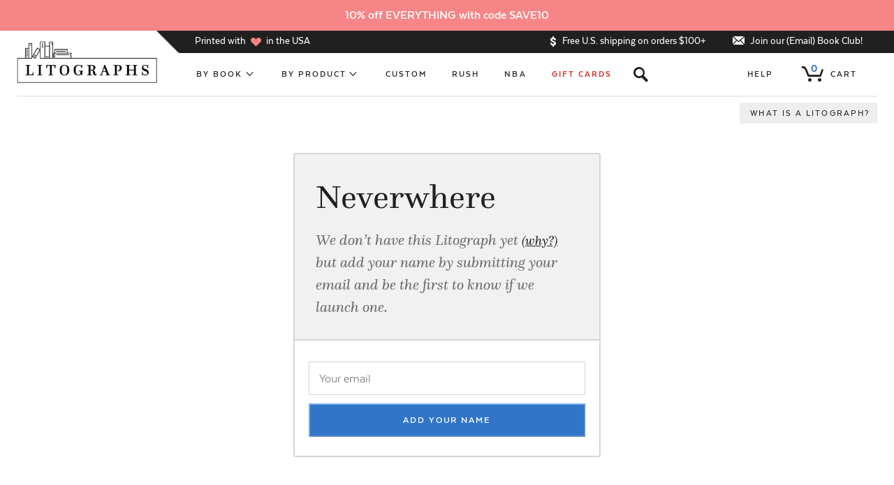

--- FILE ---
content_type: text/html; charset=utf-8
request_url: https://www.litographs.com/collections/neverwhere
body_size: 38108
content:
<!DOCTYPE html>
<html xmlns="http://www.w3.org/1999/xhtml" xml:lang="en" lang="en">
  <head prefix="og: http://ogp.me/ns#">

    <script async src="https://www.googleoptimize.com/optimize.js?id=OPT-NKKFBRW"></script>
    <!-- Google Tag Manager -->
    <script>(function(w,d,s,l,i){w[l]=w[l]||[];w[l].push({'gtm.start':
    new Date().getTime(),event:'gtm.js'});var f=d.getElementsByTagName(s)[0],
    j=d.createElement(s),dl=l!='dataLayer'?'&l='+l:'';j.async=true;j.src=
    'https://www.googletagmanager.com/gtm.js?id='+i+dl;f.parentNode.insertBefore(j,f);
    })(window,document,'script','dataLayer','GTM-58LJM9G');</script>
    <!-- End Google Tag Manager -->

    
    <meta http-equiv="Content-Type" content="text/html; charset=utf-8"/>
    <meta name="viewport" content="initial-scale=1, width=device-width, minimum-scale=1.0" />
    <meta name="facebook-domain-verification" content="58veqvp43u92vwyhn3wuqu5v1nfncu" />
    <meta property="author" content="Litographs">
    <link rel="canonical" href="https://www.litographs.com/collections/neverwhere" />
    <link rel="shortcut icon" href="//www.litographs.com/cdn/shop/t/70/assets/favicon.ico?v=147740626609864328571688013838" type="image/png" />
    <meta name="google-site-verification" content="rtEeXgVEJK6A9yUBqSAKWHR58rlWy9L7gCOSmLOR8rc" />
    

<meta property="fb:admins" content="624162"/>
<meta property="og:url" content="https://www.litographs.com/collections/neverwhere">
<meta property="og:site_name" content="Litographs">



  
  

  <title>Litographs | Neverwhere</title>
  <meta property="og:title" content="Neverwhere" />
  <meta property="description" content="A collection of literary products entirely made from the text of popular books" />
  <meta property="og:description" content="A collection of literary products entirely made from the text of popular books" />
  <meta property="og:type" content="company" />




  <meta name="twitter:card" content="summary">
  <meta name="twitter:site" content="@litographs">
  <meta name="twitter:creator" content="@litographs">


    <!-- Begin Juo.io -->
    <link rel="preload" href="https://cdn.juo.io/c/SToVU4U26s.js" as="script">
    <script>(function(j,u,o){var g=j.getElementsByTagName(u)[0],s=j.createElement(u);s.async=true;s.src='https://cdn.juo.io/c/'+o+'.js';g.parentNode.insertBefore(s,g);})(document,'script','SToVU4U26s')</script>
    <!-- End Juo.io -->

    <!-- begin Klaviyo Active on Site code-->
    <script type="text/javascript" async="" src="https://static.klaviyo.com/onsite/js/klaviyo.js?company_id=eUskJn"></script>
    <!-- end Klaviyo Active on Site code-->

    <!-- Begin: Northbeam Pixel -->
    <script async type="text/javascript" src="//j.northbeam.io/ota-sp/aba9e5c2-fb08-44d1-b63e-3a103a67f7cb.js"></script>
    <!-- End: Northbeam Pixel -->

    <!-- begin Convert Experiences code-->
    <script type="text/javascript">
    var _conv_page_type = "collection";
     var _conv_category_id = "";
     var _conv_category_name = "Neverwhere";
     var _conv_product_sku = "";
     var _conv_product_name = "";
     var _conv_product_price = "";
     var _conv_customer_id = "";
     var _conv_custom_v1 = "";
     var _conv_custom_v2 = "";
     var _conv_custom_v3 = "0";
     var _conv_custom_v4 = "0.00";
    </script>
    <script type="text/javascript" src="//cdn-3.convertexperiments.com/js/10012462_10015997.js"></script>
    <!-- end Convert Experiences code -->

    
    <script src="//cdnjs.cloudflare.com/ajax/libs/jquery/3.0.0/jquery.min.js"></script>
    <script src="//cdnjs.cloudflare.com/ajax/libs/underscore.js/1.8.3/underscore-min.js"></script>

    
    <script type="text/javascript">
  window.lito_keys = {}

  if(window.location.href.match(/litographs-test/)){
    // var SEGMENT_API_KEY = "xue3neL0pru77lEVCRi8JkEAXAbs8CQW"
    // var VERO_API_KEY = "f2771f54cbca55bfc6447e4546341f12aa4571ab"
    // window.lito_keys.KEEN_PROJECT_ID = "57f22eaf8db53dfda8a722d4"
    // window.lito_keys.KEEN_WRITE_KEY = "E05E4A08769D164D1C2B9A2F27F1E47D6890BD93B87A759C6C345103A543A097BF8C5B4EA477490102872587DE3C9B3918956B4258B6C5B5DC67389FFB75422D0989864815522EBE0593567236E51B668B0EF6C44F7BCD4742D67737389F03D7"
    window.lito_keys.AIRTABLE_INVENTORY_TOKEN = "patVrPOLnCkTjCiFu.1a084cf29f21dfe9758693a0d5a9013f213762d6b78649fe1b57ccdf7882e3d3"
  }else{
    // var SEGMENT_API_KEY = "GdtN64ZG1uviuzsqzR1SP7xqPHUN2XWr"
    // var VERO_API_KEY = "d9cc22096d7dca4ecc40f11578114bce08c2887e"
    // window.lito_keys.KEEN_PROJECT_ID = "57d095a98db53dfda8a6f0e2"
    // window.lito_keys.KEEN_WRITE_KEY = "77972a952735427a9a468d008d72e3ad6289c216d071577fb69058e366625cdacaa56a7df7d144cd8ed5ba8446208a983518100567716526e3c793cf8e8f0bd8b9cdb58329f9c52207e4050fa8737b37f21af7dacec30e5662f512783270c39b"
    window.lito_keys.AIRTABLE_INVENTORY_TOKEN = "patVrPOLnCkTjCiFu.1a084cf29f21dfe9758693a0d5a9013f213762d6b78649fe1b57ccdf7882e3d3"
  }
</script>
    <script src="//www.litographs.com/cdn/shop/t/70/assets/application.js?v=647308638188537291765898451" type="text/javascript"></script>
    <script type="text/javascript">
  (function() {
    var localhost = false;
    if(window.location.href.match(/litographs-test/)){
      if(localhost){
        var lit_app_id = "fdf204ade2e4dd6196221c26bba7da2d"
        var lit_api_host = "http://localhost:5000/v1"
        var lit_app_secret = "b2f7436516eb7a7c78064d0bed8a8677"
      }else{
        var lit_app_id = "f971488af6b50f6eb9064a2e4641845b"
        var lit_api_host = "https://userapi-testing.litographs.com/v1"
      }
    }else{
      var lit_app_id = "c65bfe25af4b9b3825a723bf7cfaab79"
      var lit_app_secret = "be4fb3d585f48c0a5ff16c5dea24a671"
      var lit_api_host = "https://users.litographs.com/v1"
    }

    window.litographsAsyncInit = function() {
      return window.LitographsAPI.setup({
        host: lit_api_host,
        app_id: lit_app_id
        // secret: lit_app_secret
      });
    };

    (function(d, s, id) {
      var fjs, js;
      fjs = d.getElementsByTagName(s)[0];
      if (d.getElementById(id)) {
        return;
      }
      js = d.createElement(s);
      js.id = id;
      js.src = "https://d37frdne586jn.cloudfront.net/dist/jssdk-a08c1d511d.min.js";
      return fjs.parentNode.insertBefore(js, fjs);
    })(document, "script", "litographsAPI-jssdk");

  }).call(this);
</script>

    
    <link href="//www.litographs.com/cdn/shop/t/70/assets/genre_colors.css?v=151499000146297290101693345942" rel="stylesheet" type="text/css" media="all" />
    <link href="//www.litographs.com/cdn/shop/t/70/assets/application.scss.css?v=1113723993554882371766037413" rel="stylesheet" type="text/css" media="all" />
    
    

    
    <script>window.performance && window.performance.mark && window.performance.mark('shopify.content_for_header.start');</script><meta name="google-site-verification" content="rtEeXgVEJK6A9yUBqSAKWHR58rlWy9L7gCOSmLOR8rc">
<meta id="shopify-digital-wallet" name="shopify-digital-wallet" content="/981582/digital_wallets/dialog">
<meta name="shopify-checkout-api-token" content="f3cb6f453ec8a94a405947c687b12e70">
<link rel="alternate" type="application/atom+xml" title="Feed" href="/collections/neverwhere.atom" />
<link rel="alternate" type="application/json+oembed" href="https://www.litographs.com/collections/neverwhere.oembed">
<script async="async" src="/checkouts/internal/preloads.js?locale=en-US"></script>
<link rel="preconnect" href="https://shop.app" crossorigin="anonymous">
<script async="async" src="https://shop.app/checkouts/internal/preloads.js?locale=en-US&shop_id=981582" crossorigin="anonymous"></script>
<script id="apple-pay-shop-capabilities" type="application/json">{"shopId":981582,"countryCode":"US","currencyCode":"USD","merchantCapabilities":["supports3DS"],"merchantId":"gid:\/\/shopify\/Shop\/981582","merchantName":"Litographs","requiredBillingContactFields":["postalAddress","email"],"requiredShippingContactFields":["postalAddress","email"],"shippingType":"shipping","supportedNetworks":["visa","masterCard","amex","discover","elo","jcb"],"total":{"type":"pending","label":"Litographs","amount":"1.00"},"shopifyPaymentsEnabled":true,"supportsSubscriptions":true}</script>
<script id="shopify-features" type="application/json">{"accessToken":"f3cb6f453ec8a94a405947c687b12e70","betas":["rich-media-storefront-analytics"],"domain":"www.litographs.com","predictiveSearch":true,"shopId":981582,"locale":"en"}</script>
<script>var Shopify = Shopify || {};
Shopify.shop = "litographs.myshopify.com";
Shopify.locale = "en";
Shopify.currency = {"active":"USD","rate":"1.0"};
Shopify.country = "US";
Shopify.theme = {"name":"shopify-theme\/production","id":153063424280,"schema_name":null,"schema_version":null,"theme_store_id":null,"role":"main"};
Shopify.theme.handle = "null";
Shopify.theme.style = {"id":null,"handle":null};
Shopify.cdnHost = "www.litographs.com/cdn";
Shopify.routes = Shopify.routes || {};
Shopify.routes.root = "/";</script>
<script type="module">!function(o){(o.Shopify=o.Shopify||{}).modules=!0}(window);</script>
<script>!function(o){function n(){var o=[];function n(){o.push(Array.prototype.slice.apply(arguments))}return n.q=o,n}var t=o.Shopify=o.Shopify||{};t.loadFeatures=n(),t.autoloadFeatures=n()}(window);</script>
<script>
  window.ShopifyPay = window.ShopifyPay || {};
  window.ShopifyPay.apiHost = "shop.app\/pay";
  window.ShopifyPay.redirectState = null;
</script>
<script id="shop-js-analytics" type="application/json">{"pageType":"collection"}</script>
<script defer="defer" async type="module" src="//www.litographs.com/cdn/shopifycloud/shop-js/modules/v2/client.init-shop-cart-sync_DGjqyID6.en.esm.js"></script>
<script defer="defer" async type="module" src="//www.litographs.com/cdn/shopifycloud/shop-js/modules/v2/chunk.common_CM5e3XYf.esm.js"></script>
<script type="module">
  await import("//www.litographs.com/cdn/shopifycloud/shop-js/modules/v2/client.init-shop-cart-sync_DGjqyID6.en.esm.js");
await import("//www.litographs.com/cdn/shopifycloud/shop-js/modules/v2/chunk.common_CM5e3XYf.esm.js");

  window.Shopify.SignInWithShop?.initShopCartSync?.({"fedCMEnabled":true,"windoidEnabled":true});

</script>
<script>
  window.Shopify = window.Shopify || {};
  if (!window.Shopify.featureAssets) window.Shopify.featureAssets = {};
  window.Shopify.featureAssets['shop-js'] = {"shop-cart-sync":["modules/v2/client.shop-cart-sync_DS_n0f7A.en.esm.js","modules/v2/chunk.common_CM5e3XYf.esm.js"],"shop-button":["modules/v2/client.shop-button_CNT-NO5k.en.esm.js","modules/v2/chunk.common_CM5e3XYf.esm.js"],"init-fed-cm":["modules/v2/client.init-fed-cm_iCBVkvTB.en.esm.js","modules/v2/chunk.common_CM5e3XYf.esm.js"],"shop-cash-offers":["modules/v2/client.shop-cash-offers_Bicqpat5.en.esm.js","modules/v2/chunk.common_CM5e3XYf.esm.js","modules/v2/chunk.modal_Dl937Oy4.esm.js"],"avatar":["modules/v2/client.avatar_BTnouDA3.en.esm.js"],"init-windoid":["modules/v2/client.init-windoid_BqfVjynn.en.esm.js","modules/v2/chunk.common_CM5e3XYf.esm.js"],"init-shop-email-lookup-coordinator":["modules/v2/client.init-shop-email-lookup-coordinator_CrkkCzDo.en.esm.js","modules/v2/chunk.common_CM5e3XYf.esm.js"],"shop-toast-manager":["modules/v2/client.shop-toast-manager_HMMtSVHE.en.esm.js","modules/v2/chunk.common_CM5e3XYf.esm.js"],"pay-button":["modules/v2/client.pay-button_B57g7222.en.esm.js","modules/v2/chunk.common_CM5e3XYf.esm.js"],"shop-login-button":["modules/v2/client.shop-login-button_CZKuy_To.en.esm.js","modules/v2/chunk.common_CM5e3XYf.esm.js","modules/v2/chunk.modal_Dl937Oy4.esm.js"],"init-shop-cart-sync":["modules/v2/client.init-shop-cart-sync_DGjqyID6.en.esm.js","modules/v2/chunk.common_CM5e3XYf.esm.js"],"init-customer-accounts":["modules/v2/client.init-customer-accounts_CxJ7KIEv.en.esm.js","modules/v2/client.shop-login-button_CZKuy_To.en.esm.js","modules/v2/chunk.common_CM5e3XYf.esm.js","modules/v2/chunk.modal_Dl937Oy4.esm.js"],"init-shop-for-new-customer-accounts":["modules/v2/client.init-shop-for-new-customer-accounts_BDK66bKM.en.esm.js","modules/v2/client.shop-login-button_CZKuy_To.en.esm.js","modules/v2/chunk.common_CM5e3XYf.esm.js","modules/v2/chunk.modal_Dl937Oy4.esm.js"],"lead-capture":["modules/v2/client.lead-capture_QF_QcTqn.en.esm.js","modules/v2/chunk.common_CM5e3XYf.esm.js","modules/v2/chunk.modal_Dl937Oy4.esm.js"],"shop-follow-button":["modules/v2/client.shop-follow-button_Cgw6zD7w.en.esm.js","modules/v2/chunk.common_CM5e3XYf.esm.js","modules/v2/chunk.modal_Dl937Oy4.esm.js"],"checkout-modal":["modules/v2/client.checkout-modal_r-P2WYUC.en.esm.js","modules/v2/chunk.common_CM5e3XYf.esm.js","modules/v2/chunk.modal_Dl937Oy4.esm.js"],"init-customer-accounts-sign-up":["modules/v2/client.init-customer-accounts-sign-up_fcc8iru1.en.esm.js","modules/v2/client.shop-login-button_CZKuy_To.en.esm.js","modules/v2/chunk.common_CM5e3XYf.esm.js","modules/v2/chunk.modal_Dl937Oy4.esm.js"],"shop-login":["modules/v2/client.shop-login_CJN-CB3q.en.esm.js","modules/v2/chunk.common_CM5e3XYf.esm.js","modules/v2/chunk.modal_Dl937Oy4.esm.js"],"payment-terms":["modules/v2/client.payment-terms_C8iL647G.en.esm.js","modules/v2/chunk.common_CM5e3XYf.esm.js","modules/v2/chunk.modal_Dl937Oy4.esm.js"]};
</script>
<script id="__st">var __st={"a":981582,"offset":-18000,"reqid":"ec641f33-3554-4e71-ab9b-8affb5090c4f-1766066553","pageurl":"www.litographs.com\/collections\/neverwhere","u":"a7a95eb90580","p":"collection","rtyp":"collection","rid":285012865};</script>
<script>window.ShopifyPaypalV4VisibilityTracking = true;</script>
<script id="captcha-bootstrap">!function(){'use strict';const t='contact',e='account',n='new_comment',o=[[t,t],['blogs',n],['comments',n],[t,'customer']],c=[[e,'customer_login'],[e,'guest_login'],[e,'recover_customer_password'],[e,'create_customer']],r=t=>t.map((([t,e])=>`form[action*='/${t}']:not([data-nocaptcha='true']) input[name='form_type'][value='${e}']`)).join(','),a=t=>()=>t?[...document.querySelectorAll(t)].map((t=>t.form)):[];function s(){const t=[...o],e=r(t);return a(e)}const i='password',u='form_key',d=['recaptcha-v3-token','g-recaptcha-response','h-captcha-response',i],f=()=>{try{return window.sessionStorage}catch{return}},m='__shopify_v',_=t=>t.elements[u];function p(t,e,n=!1){try{const o=window.sessionStorage,c=JSON.parse(o.getItem(e)),{data:r}=function(t){const{data:e,action:n}=t;return t[m]||n?{data:e,action:n}:{data:t,action:n}}(c);for(const[e,n]of Object.entries(r))t.elements[e]&&(t.elements[e].value=n);n&&o.removeItem(e)}catch(o){console.error('form repopulation failed',{error:o})}}const l='form_type',E='cptcha';function T(t){t.dataset[E]=!0}const w=window,h=w.document,L='Shopify',v='ce_forms',y='captcha';let A=!1;((t,e)=>{const n=(g='f06e6c50-85a8-45c8-87d0-21a2b65856fe',I='https://cdn.shopify.com/shopifycloud/storefront-forms-hcaptcha/ce_storefront_forms_captcha_hcaptcha.v1.5.2.iife.js',D={infoText:'Protected by hCaptcha',privacyText:'Privacy',termsText:'Terms'},(t,e,n)=>{const o=w[L][v],c=o.bindForm;if(c)return c(t,g,e,D).then(n);var r;o.q.push([[t,g,e,D],n]),r=I,A||(h.body.append(Object.assign(h.createElement('script'),{id:'captcha-provider',async:!0,src:r})),A=!0)});var g,I,D;w[L]=w[L]||{},w[L][v]=w[L][v]||{},w[L][v].q=[],w[L][y]=w[L][y]||{},w[L][y].protect=function(t,e){n(t,void 0,e),T(t)},Object.freeze(w[L][y]),function(t,e,n,w,h,L){const[v,y,A,g]=function(t,e,n){const i=e?o:[],u=t?c:[],d=[...i,...u],f=r(d),m=r(i),_=r(d.filter((([t,e])=>n.includes(e))));return[a(f),a(m),a(_),s()]}(w,h,L),I=t=>{const e=t.target;return e instanceof HTMLFormElement?e:e&&e.form},D=t=>v().includes(t);t.addEventListener('submit',(t=>{const e=I(t);if(!e)return;const n=D(e)&&!e.dataset.hcaptchaBound&&!e.dataset.recaptchaBound,o=_(e),c=g().includes(e)&&(!o||!o.value);(n||c)&&t.preventDefault(),c&&!n&&(function(t){try{if(!f())return;!function(t){const e=f();if(!e)return;const n=_(t);if(!n)return;const o=n.value;o&&e.removeItem(o)}(t);const e=Array.from(Array(32),(()=>Math.random().toString(36)[2])).join('');!function(t,e){_(t)||t.append(Object.assign(document.createElement('input'),{type:'hidden',name:u})),t.elements[u].value=e}(t,e),function(t,e){const n=f();if(!n)return;const o=[...t.querySelectorAll(`input[type='${i}']`)].map((({name:t})=>t)),c=[...d,...o],r={};for(const[a,s]of new FormData(t).entries())c.includes(a)||(r[a]=s);n.setItem(e,JSON.stringify({[m]:1,action:t.action,data:r}))}(t,e)}catch(e){console.error('failed to persist form',e)}}(e),e.submit())}));const S=(t,e)=>{t&&!t.dataset[E]&&(n(t,e.some((e=>e===t))),T(t))};for(const o of['focusin','change'])t.addEventListener(o,(t=>{const e=I(t);D(e)&&S(e,y())}));const B=e.get('form_key'),M=e.get(l),P=B&&M;t.addEventListener('DOMContentLoaded',(()=>{const t=y();if(P)for(const e of t)e.elements[l].value===M&&p(e,B);[...new Set([...A(),...v().filter((t=>'true'===t.dataset.shopifyCaptcha))])].forEach((e=>S(e,t)))}))}(h,new URLSearchParams(w.location.search),n,t,e,['guest_login'])})(!0,!0)}();</script>
<script integrity="sha256-52AcMU7V7pcBOXWImdc/TAGTFKeNjmkeM1Pvks/DTgc=" data-source-attribution="shopify.loadfeatures" defer="defer" src="//www.litographs.com/cdn/shopifycloud/storefront/assets/storefront/load_feature-81c60534.js" crossorigin="anonymous"></script>
<script crossorigin="anonymous" defer="defer" src="//www.litographs.com/cdn/shopifycloud/storefront/assets/shopify_pay/storefront-65b4c6d7.js?v=20250812"></script>
<script data-source-attribution="shopify.dynamic_checkout.dynamic.init">var Shopify=Shopify||{};Shopify.PaymentButton=Shopify.PaymentButton||{isStorefrontPortableWallets:!0,init:function(){window.Shopify.PaymentButton.init=function(){};var t=document.createElement("script");t.src="https://www.litographs.com/cdn/shopifycloud/portable-wallets/latest/portable-wallets.en.js",t.type="module",document.head.appendChild(t)}};
</script>
<script data-source-attribution="shopify.dynamic_checkout.buyer_consent">
  function portableWalletsHideBuyerConsent(e){var t=document.getElementById("shopify-buyer-consent"),n=document.getElementById("shopify-subscription-policy-button");t&&n&&(t.classList.add("hidden"),t.setAttribute("aria-hidden","true"),n.removeEventListener("click",e))}function portableWalletsShowBuyerConsent(e){var t=document.getElementById("shopify-buyer-consent"),n=document.getElementById("shopify-subscription-policy-button");t&&n&&(t.classList.remove("hidden"),t.removeAttribute("aria-hidden"),n.addEventListener("click",e))}window.Shopify?.PaymentButton&&(window.Shopify.PaymentButton.hideBuyerConsent=portableWalletsHideBuyerConsent,window.Shopify.PaymentButton.showBuyerConsent=portableWalletsShowBuyerConsent);
</script>
<script data-source-attribution="shopify.dynamic_checkout.cart.bootstrap">document.addEventListener("DOMContentLoaded",(function(){function t(){return document.querySelector("shopify-accelerated-checkout-cart, shopify-accelerated-checkout")}if(t())Shopify.PaymentButton.init();else{new MutationObserver((function(e,n){t()&&(Shopify.PaymentButton.init(),n.disconnect())})).observe(document.body,{childList:!0,subtree:!0})}}));
</script>
<link id="shopify-accelerated-checkout-styles" rel="stylesheet" media="screen" href="https://www.litographs.com/cdn/shopifycloud/portable-wallets/latest/accelerated-checkout-backwards-compat.css" crossorigin="anonymous">
<style id="shopify-accelerated-checkout-cart">
        #shopify-buyer-consent {
  margin-top: 1em;
  display: inline-block;
  width: 100%;
}

#shopify-buyer-consent.hidden {
  display: none;
}

#shopify-subscription-policy-button {
  background: none;
  border: none;
  padding: 0;
  text-decoration: underline;
  font-size: inherit;
  cursor: pointer;
}

#shopify-subscription-policy-button::before {
  box-shadow: none;
}

      </style>

<script>window.performance && window.performance.mark && window.performance.mark('shopify.content_for_header.end');</script>
    <!-- ADD TO CART POPUP -->
<script type='text/template' id="added_to_cart_popup">
  <div class="added-to-cart-popup-wrapper">
    <div class="inner">
      <section class="added-to-cart-popup">
        <header>
          <button class="close-popup sans theta caps grey-link icon">x</button>
          <h2 class="sans micro caps bold">
            <span class="not-lt500">Just added to <span class="no-wrap">your shopping cart!</span></span>
            <span class="only-lt500">Added to <span class="no-wrap">your cart!</span></span>
          </h2>
        </header>
        <div class="divider"></div>
        <div class="cart-item-row">
          <div class="cart-item-wrapper">
            <div class="image-wrapper">
              <a href="/products/<*= product.handle *>" class="no-style inner">
                <img data-img-src="<*= (img = product.imageForOptions()) && img.src *>" alt="<*= product.title *>" />
              </a>
            </div>
            <div class="details">
              <a href="/products/<*= product.handle *>" class="no-style">
                <h5 class="item-title zeta"><*= product.titleWithType() *></h5>
              </a>
              <div class="properties-list sans theta"><*= product.formattedDetails() *></div>
              <div class="ship-date sans grey micro">
                
                  Estimated ship date of <span class="date"><*= product.shipDate() *></span>
                
              </div>
              <div class="quantity-price sans theta">
                <*= product.option_values.quantity *> x <span class="bold price"><*= product.formattedPrice() *></span>
              </div>
            </div>
          </div>
        </div>
        <div class="divider"></div>
        <div class="cart-summary-row">
          <div class="cart-total-wrapper">
            <a href="/cart" class="no-style">
              <div class="cart-total-title micro caps sans no-wrap">Cart Total</div>
              <div class="cart-total-price zeta sans caps bold no-wrap"><*= Litographs.cart.formattedTotal() *></div>
            </a>
          </div>
          <div class="action-buttons button-list"><!--
            --><button class="button edit-cart-button close-popup">Keep Shopping</button><!--
            --><a href="/checkout" class="button blue-button checkout-button">Checkout</a><!--
          --></div>
        </div>
        <div class="divider"></div>
        <footer>
          <div class="cart-links sans nano caps">
            <a href="/cart" class="dark-link bold sans"><span class="cart-item-count context-button small"><*= Litographs.cart.item_count *> items</span> Edit your cart</a>
            
              <span class="not-lt500"> or <a href="/cart?gift=1" class="gift-link dark-link bold sans">add a gift note</a></span>
            
          </div>
          <div class="shipping-summary theta sans grey">
            <*= Helpers.partial("free_shipping_message") *>
          </div>
        </footer>
      </section>
    </div>
  </div>
</script>


<script type='text/template' id="free_shipping_message">
  <span>
    <* if((total = Litographs.cart.total()) > 10000){ *>
      &nbsp;<span>Your order is over $100 so you’ll <span class="no-wrap">receive free U.S. shipping!</span></span>
    <* }else if((diff = (10000 - total)) < 1000){ *>
      &nbsp;<span>Just add <*= Helpers.formatMoney(diff) *> more to get free U.S. shipping! <span class="no-wrap">Try one of our <a href="/collections/tattoos" class="grey-link underlined">temporary tattoo packs</a>.</span></span>
    <* }else{ *>
      &nbsp;<span>Add <*= Helpers.formatMoney(diff) *> more to get <span class="no-wrap">free U.S. shipping!</span></span>
    <* } *>
  </span>
</script>


<!-- WHAT IS A LITOGRAPH -->
<script type='text/template' id="what_is_a_litograph_template">
  <div class="what-is-a-litograph-bar titled-section" style="height:0;">
    <div class="inner">
      <h2 class="section-title gamma serif bold centered">What is a Litograph?</h2>
      <p class="section-subtitle sans caps theta centered">How we make art from books</p>
      <div class="steps-wrapper"><!--
        --><div class="step step-1">
          <img class="step-image" data-img-src="//www.litographs.com/cdn/shop/t/70/assets/litographs-step-1-2.png?v=35625968408698724581688013839">
          <p class="step-description theta sans">First, we <b>take the words of a classic or contemporary book</b>. It could also be a poem, play, or screenplay.</p>
        </div><!--
        --><div class="step step-2">
          <img class="step-image" data-img-src="//www.litographs.com/cdn/shop/t/70/assets/litographs-step-2-2.png?v=164862758038546245471688013841">
          <p class="step-description theta sans">Next, we work with top artists and illustrators to create a <b>beautiful design inspired by those words.</b></p>
        </div><!--
        --><div class="step step-3">
          <img class="step-image" data-img-src="//www.litographs.com/cdn/shop/t/70/assets/litographs-step-3.png?v=52016974392484473341688013834">
          <p class="step-description theta sans">Then we <b>print the words of the book in the shape of the design.</b> You can actually read the book on the posters, t-shirts, blankets, scarves, and more!</p>
        </div><!--
      --></div>
    </div>
    <* if(!obj.fixed){ *><button class="cross-button"></button><* } *>
  </div>
</script>


<!-- SEARCH WINDOW TEMPLATE -->
<script type='text/template' id="search_window_template">
  <div class="search-window ">
    <div class="center-column">
      <div class="left-column column">
        <h2 class="row-title sans caps theta"><a href="/collections/by-book" class="no-style arrow-after caps">Books</a></h2>
        <div class="active-book-results-holder results-holder"></div>
        <div class="inactive-book-results-holder results-holder inactive-results-holder"></div>
      </div>
      <div class="right-column column">
        <h2 class="row-title sans caps theta"><a href="/pages/authors" class="no-style arrow-after caps">Authors</a></h2>
        <div class="active-author-results-holder results-holder"></div>
        <div class="inactive-author-results-holder results-holder inactive-results-holder"></div>
      </div>
    </div>
    <div class="no-results-holder"></div>
    <button class="cross-button"></button>
  </div>
</script>

<script type='text/template' id="book_search_result_template">
  <div class="book-search-result search-result">
    <a href="/collections/<*= book.slug *>" class="no-style inner">
      <span class="serif zeta"><*= highlightedBookAttr("title") *></span>
      <span class="sans nano caps"><*= highlightedAuthorAttr("full_name") *></span>
    </a>
  </div>
</script>

<script type='text/template' id="author_search_result_template">
  <div class="author-search-result search-result">
    <a href="/collections/<*= author.slug *>" class="no-style inner">
      <span class="serif zeta"><*= highlightedAuthorAttr("full_name") *></span>
    </a>
  </div>
</script>

<script type='text/template' id="no_results_template">
  <div class="fadeable hidden no-results">
    <div class="zeta sans title" style="margin-top:0px;">Sorry, we don't have any results for “<*= searchManager.current_search.query *>”. <br><span class="no-wrap"><a class="dark-link underlined" style="color: #76a5de;" href="/collections/by-book" target="blank"><b>Check out our full list of titles!</b></a></span></div>
    <div class="action-steps vc-row">
      <div class="action-steps-section browse-section">
        <img src="//www.litographs.com/cdn/shop/t/70/assets/bookshelf-left.png?v=183985588536514182251688013835" alt="Book shelf">
        <p class="theta sans">We have over 300 classic and contemporary titles to explore, so why not <b>get started with our bestsellers.</b></p>
        <a href="/collections/by-book" class="small button black-button">Browse</a>
      </div>      
      <div class="action-steps-section email-us-section">
        <img src="//www.litographs.com/cdn/shop/t/70/assets/bookshelf-right.png?v=47544188959793859091688013838" alt="Book shelf">
        <p class="theta sans">Can’t find a book you would love to see as a Litograph? We‘re always looking for new ideas, so <b>drop us an email.</b></p>
        <a href="/pages/contact" class="small button black-button">Email Us</a>
      </div>
    </div>
  </div>
</script>

<!-- INACTIVE BOOK TEMPLATE -->
<script type='text/template' id="inactive_view_template">
  <div class="inactive-resource-view">
    <div class="inactive-page-holder"></div>
  </div>
</script>

<script type='text/template' id="initial_inactive_page_template">
  <div class="initial-page">
    <div class="top-section">
      <h1 class="title beta"><*= title() *></h1>
      <p class="subtitle theta caps sans"><*= subtitle() *></p>
      <p class="eta italic grey details">We don’t have this Litograph yet <button class="why-button darkgrey-link theta" data-to-page="info">(why?)</button> but add your name by submitting your email and be the first to know if we launch one.</p>
    </div>
    <div class="bottom-section">
      <div class="voting-options"></div>
    </div>
  </div>
</script>

<script type='text/template' id="inactive_email_form_template">
  <* if(Litographs.isLoggedIn()){ *>
    <button class="button vote-button blue-button">Add your name</button>
  <* }else{ *>
    <input class="theta sans" type="email" novalidate name="email" placeholder="Your email">
    <button class="button blue-button submit-email-button">Add your name</button>
  <* } *>
</script>


<script type='text/template' id="inactive_buttons_template">
  <* if(Litographs.isLoggedIn()){ *>
    <button class="button vote-button blue-button">Add your name</button>
  <* }else{ *>
    <button class="button facebook-button">Add your name</button><!--
    --><button class="button email-button" data-to-page="create_email">Add your name</button>
  <* } *>
</script>

<script type='text/template' id="info_inactive_page_template">
  <div class="info-page">
    <button data-to-page="initial" class="back-button caps nano">Back</button>
    <p class="info-text sans theta"><b>Our hope is to one day have a Litograph for every book and author.</b> However, to create Litographs from works outside of the public domain we have to apply to license the text from the copyright holders. Often, this takes a long time and sometimes isn’t possible at all. Adding your name is a great help though, as it helps us to show authors and publishers how great it would be for our readers to be able to wear and celebrate their works as Litographs!</p>
  </div>
</script>

<script type='text/template' id="create_email_inactive_page_template">
  <div class="email-page">
    <h1 class="title beta"><*= title() *></h1>
    <p class="subtitle theta caps sans"><*= subtitle() *></p>
    <h2 class="add-your-name gamma italic serif grey">Add your name</h2>
    <div class="email-name-submit-form">
      <input class="theta sans large" type="text" name="first_name" placeholder="Your first name">
      <input class="theta sans large" type="email" novalidate name="email" placeholder="Your email">
      <input class="theta sans large" type="password" name="password" placeholder="Set a password">
      <button class="button email-submit-button blue-button">Let’s do this!</button>
      <div class="error-message sans centered micro"></div>
      <div class="newsletter-checkbox vc-row">
        <div class="checkbox">
          <input type="checkbox" value="newsletter" id="nl-checkbox">
          <label for="nl-checkbox"></label>
        </div>
        <span class="checkbox-label micro grey sans italic">Receive our monthly literary newsletter with special discounts</span>
      </div>
      <div class="login-signup-toggle micro sans centered">
        Already have an account? <a href="#" class="dark-link micro sans centered" data-to-page="login_email">Login to add your name.</a>
      </div>
    </div>
  </div>
</script>

<script type='text/template' id="login_email_inactive_page_template">
  <div class="email-page">
    <h1 class="title beta"><*= title() *></h1>
    <p class="subtitle theta caps sans"><*= subtitle() *></p>
    <h2 class="add-your-name gamma italic serif grey">Add your name</h2>
    <div class="email-name-submit-form">
      <input class="theta sans large" type="email" novalidate name="email" placeholder="Your email">
      <input class="theta sans large" type="password" name="password" placeholder="Your password">
      <button class="button email-submit-button blue-button">Let’s do this!</button>
      <div class="error-message sans centered micro"></div>
      <div class="newsletter-checkbox vc-row">
        <div class="checkbox">
          <input type="checkbox" value="newsletter" id="nl-checkbox">
          <label for="nl-checkbox"></label>
        </div>
        <span class="checkbox-label micro grey sans italic">Receive our monthly literary newsletter with special discounts</span>
      </div>
      <div class="login-signup-toggle micro sans centered">
        Don't have an account? <a href="#" class="dark-link" data-to-page="create_email">Add your name here.</a>
      </div>
    </div>
  </div>
</script>

<script type='text/template' id="loader">
  <div class="loader">...</div>
</script>

<script type='text/template' id="confirmation_inactive_page_template">
  <div class="confirmation-page">
    <h1 class="beta">Thank You!</h1>
    <p class="sans theta">We'll let you know as soon as we can create a Litograph for this <*= inactive_resource_name *>. In the meantime, browse or search for any of your other favorite <*= inactive_resource_name *>s using the menu and search bar above.</p>
  </div>
</script>


<script type='text/template' id="login_signup_popup_template">
  <div class="login-signup-poppup-wrapper full-page-overlay">
    <div class="vert-center-wrapper">
      <div class="vert-centered">
        <div class="login-signup-popup"></div>
      </div>
    </div>
  </div>
</script>

<script type='text/template' id="login_signup_view_template">
  <div class="login-signup-view">
    <div class="login-signup-page-holder"></div>
  </div>
</script>

<script type='text/template' id="login_popup_page_template">
  <div class="login-popup-page sl-popup-page">
    <div class="inner">
      <img data-img-src="//www.litographs.com/cdn/shop/t/70/assets/litographs-step-1-2.png?v=35625968408698724581688013839" alt="A magical book opening">
      <h2 class="delta serif centered">Welcome Back!</h2>
      <div class="button-wrapper">
        <button class="facebook-button button">Login with Facebook</button>
        <button class="email-button button" data-to-page="email_login">Login with Email</button>
      </div>
      <div class="login-signup-toggle centered grey italic sans micro">
        Not yet a member? <a class="grey-link underlined" href="/pages/signup" data-to-page="signup">Sign up here</a>
      </div>
    </div>
  </div>
</script>

<script type='text/template' id="email_login_popup_page_template">
  <div class="email-login-popup-page sl-popup-page">
    <div class="inner">
      <img data-img-src="//www.litographs.com/cdn/shop/t/70/assets/litographs-step-1-2.png?v=35625968408698724581688013839" alt="A magical book opening">
      <h2 class="delta serif centered">Welcome Back!</h2>
      <div class="login-form">
        <input class="theta sans large" type="email" novalidate name="email" placeholder="Your email">
        <input class="theta sans large" type="password" name="password" placeholder="Your password">
        <button class="button email-submit-button blue-button">Let’s do this!</button>
        <div class="error-message sans centered micro"></div>
      </div>
      <div class="login-signup-toggle centered grey italic sans micro">
        Not yet a member? <a class="grey-link underlined" href="/pages/signup" data-to-page="signup">Sign up here</a>
      </div>
    </div>
  </div>
</script>


<script type='text/template' id="signup_popup_page_template">
  <div class="signup-popup-page sl-popup-page">
    <div class="inner">
      <img data-img-src="//www.litographs.com/cdn/shop/t/70/assets/litographs-step-1-2.png?v=35625968408698724581688013839" alt="A magical book opening">
      <h2 class="delta serif centered">Welcome to Litographs</h2>
      <p class="subtitle caps sans micro centered">Join over 200,000 book lovers</p>
      <div class="button-wrapper">
        <button class="facebook-button button">Sign up with facebook</button>
        <button class="email-button button" data-to-page="email_signup">Sign up with email</button>
      </div>
      <div class="login-signup-toggle centered grey italic sans micro">
        Already a member? <a class="grey-link underlined" href="/pages/signup" data-to-page="login">Login here</a>
      </div>
    </div>
  </div>
</script>

<script type='text/template' id="email_signup_popup_page_template">
  <div class="email-signup-popup-page sl-popup-page">
    <div class="inner">
      <img data-img-src="//www.litographs.com/cdn/shop/t/70/assets/litographs-step-1-2.png?v=35625968408698724581688013839" alt="A magical book opening">
      <h2 class="delta serif centered">Join our community</h2>
      <div class="signup-form">
        <input class="theta sans large" type="email" novalidate name="email" placeholder="Your email">
        <input class="theta sans large" type="password" name="password" placeholder="Set a password">
        <button class="button email-submit-button blue-button">Let’s do this!</button>
        <div class="error-message sans centered micro"></div>
        <div class="newsletter-checkbox vc-row">
          <div class="checkbox">
            <input type="checkbox" value="newsletter" id="nl-checkbox">
            <label for="nl-checkbox"></label>
          </div>
          <span class="checkbox-label micro grey sans italic">Receive our monthly literary newsletter with special discounts</span>
        </div>
      </div>
      <div class="login-signup-toggle centered grey italic sans micro">
        Already a member? <a class="grey-link underlined" href="/pages/signup" data-to-page="login">Login here</a>
      </div>
    </div>
  </div>
</script>

<script type='text/template' id="signup_confirmation_popup_page_template">
  <div class="signup-confirmation-popup-page sl-popup-page">
    <div class="inner">
      <img data-img-src="//www.litographs.com/cdn/shop/t/70/assets/litographs-step-1-2.png?v=35625968408698724581688013839" alt="A magical book opening">
      <p class="subtitle caps sans theta centered">Welcome<* if(first_name = Litographs.current_user.first_name){ *>, <*= first_name *><* } *>!</p>
      <p class="italic grey eta serif centered confirm-paragraph">We’ve sent you an email with a link to confirm your membership. You’ll then get $5 off all of our new releases!</p>
      <button class="button blue-button close-button arrow-after centered">Continue Shopping</button>
    </div>
  </div>
</script>

<script type='text/template' id="fb_confirmation_popup_page_template">
  <div class="fb-confirmation-popup-page sl-popup-page">
    <div class="inner">
      <img data-img-src="//www.litographs.com/cdn/shop/t/70/assets/litographs-step-1-2.png?v=35625968408698724581688013839" alt="A magical book opening">
      <p class="subtitle caps sans theta centered">Confirm your email</p>
      <div class="signup-form">
        <input class="theta sans large" type="email" novalidate name="email" placeholder="Your email" value="<*= Litographs.current_user.email *>">
        <button class="button email-submit-button blue-button">Finish Signup</button>
        <div class="error-message sans centered micro"></div>
      </div>
    </div>
  </div>
</script>

<script type='text/template' id="account_access_button">
  <* if(Litographs.current_user){ *>
    <span class="account-name"><*= Litographs.current_user.displayName() *></span>
  <* }else{ *>
    <a href="/login">Login</a>
  <* } *>
</script>

<script type='text/template' id="image_gallery_toggles">
  <* if(obj.product){ *>
    <* _.each(product._img_options, function(option){ *>
      <button class="gallery-toggle caps nano sans grey-link bold<* if(obj.active_slug == option.slug){print(' active')} *>" data-target-slug="<*= option.slug *>"><*= option.name ? option.name.capitalise() : option.slug.capitalise() *></button>
    <* }) *>
  <* } *>
</script>

<script type='text/template' id="product_gallery_image">
  <img class="product-image" data-img-src="<*= url *>" alt="<*= product.title *>" data-img-gam="8" data-img-exact="true">
</script>

<script type='text/template' id="genre_filter_template">
  <div class="genre-filter context-buttons-wrapper">
    <* if(obj.genres.length > 0){ *><*= Helpers.partial("genre_context_buttons_template", obj) *><* } *>
  </div>
</script>

<script type='text/template' id="genre_context_buttons_template">
  <div class="genre-top-sort-by">
    <h3 class="genre-top-label">Sort By</h3>
    <input type="radio" class="genre-sort-option" name="genre-sort-by" id="genre-sort-by-pop" value="score-desc" checked><label for="genre-sort-by-pop">Popularity</label>
    <input type="radio" class="genre-sort-option" name="genre-sort-by" id="genre-sort-by-alpha" value="title-asc"><label for="genre-sort-by-alpha">A-Z</label>
  </div>
  <input type="checkbox" id="toggle-genres" name="toggle-genres">
  <label for="toggle-genres">
    <span class="unchecked">
      <span class="filters">Filters</span>
    </span>
    <span class="checked">
      <span class="close">
        <span>close</span>
      </span>
    </span>
  </label>
  <div class="genre-lists">
    <h3 class="genre-top-label">Genres</h3>
    <button class="context-button genre-option <* if(obj.active_genre_slug === 'all'){print('active')} *>" data-genre-slug="all" data-genre-id="0" onclick="document.getElementById('toggle-genres').click();">All</button>
    <div class="genre-top-genres">
      <span class="sans">Top Genres</span>
      
      
        
        <button class="context-button genre-option <* if(obj.active_genre_slug === 'sci-fi-fantasy'){print('active')} *>" data-genre-slug="sci-fi-fantasy" data-genre-id="592" onclick="document.getElementById('toggle-genres').click();">Sci-fi Fantasy</button>
      
        
        <button class="context-button genre-option <* if(obj.active_genre_slug === 'young-adult'){print('active')} *>" data-genre-slug="young-adult" data-genre-id="592" onclick="document.getElementById('toggle-genres').click();">Young Adult</button>
      
        
        <button class="context-button genre-option <* if(obj.active_genre_slug === 'contemporary'){print('active')} *>" data-genre-slug="contemporary" data-genre-id="592" onclick="document.getElementById('toggle-genres').click();">Contemporary</button>
      
    </div>
  <* _.each(genres, function(genre){ *>
    <button class="context-button genre-option <* if(obj.active_genre_slug === genre.slug){print('active')} *>" data-genre-slug="<*= genre.slug *>" data-genre-id="<*= genre.id *>" onclick="document.getElementById('toggle-genres').click();"><*= genre.name *></button>
  <* }) *>
  </div>
</script>

<script type='text/template' id="search_box_template">
  <div class="search-box-view">
    <button class="icon search-button">s</button>
    <input type="search" aria-label="<*= placeholder *>" autocomplete="off" name="q" class="text-input eta sans search-input" placeholder="<*= placeholder *>" />
  </div>
</script>

<script type='text/template' id="cart_item_template">

  <div class="clearfix cart-item-view" data-product-type="<*= _.slugify(item.product.type) *>">
    <div class="info-product">
      <a href="/products/<*= item.product.handle *>" class="image-wrapperno-style">
        <div class="image"><img src="<*= (img = item.product.imageForOptions()) && img.src *>" alt="<*= item.product.title *>" /></div>
      </a>
      <div class="details vert-center-wrapper">
        <div class="vert-centered">
          <a href="/products/<*= item.product.handle *>" class="no-style">
            <h5 class="item-title zeta"><*= item.product.titleWithType() *></h5>
          </a>
          <div class="properties-list sans theta"><*= item.product.formattedDetails() *></div>
          <div class="ship-date sans grey micro">
            
              Estimated ship date of <span class="date"><*= item.product.shipDate() *></span>
            
          </div>
        </div>
      </div>
    </div>
    <div class="info-quantity vert-center-wrapper">
      <div class="vert-centered">
        <div class="price theta caps sans"><*= Helpers.formatMoney(item.price) *></div>
        <div class="quantity theta">
          <div class="mobile-header grey caps sans micro">Quantity</div>
          <input class="sans" aria-label="quantity" type="number" min="0" size="2" maxlength="2" name="updates[]" id="updates_<*= item.id *>" value="<*= item.quantity *>" />
        </div>
        <div class="subtotal theta caps sans">
          <div class="mobile-header grey caps sans micro">Subtotal</div>
          <div><*= Helpers.formatMoney(item.line_price) *></div>
        </div>
        <div class="remove">
          <a data-tooltip="Remove this item" data-tooltip-side="top" data-tooltip-width="150" href="/cart/change?line=<*= item.line_index *>&quantity=0" class="icon">l</a>
        </div>
      </div>
    </div>
  </div>
</script>


<script type='text/template' id="mobile_nav_template">
      <!-- TrustBox widget - Micro Star -->
  <div class="trustpilot-widget mobile-trustpilot-bar only-lt1000" data-locale="en-US" data-template-id="5419b732fbfb950b10de65e5" data-businessunit-id="5c88b4a045da4600019c7c52" data-style-height="25px" data-style-width="100%" data-theme="dark">
    <a href="https://www.trustpilot.com/review/litographs.com" target="_blank" rel="noopener">Trustpilot</a>
  </div>
  <!-- End TrustBox widget -->
  <div class="mobile-nav">
    <button class="menu-button caps sans">MENU</button>
    <div class="logo">
      <h1>
        <a href="https://www.litographs.com"><div class="graphic">Litographs</div></a>
      </h1>
    </div>
    <div class="search-box-view sans nano">
      <div class="input-wrapper">
        <input type="search" aria-label="Search for books and authors" autocomplete="off" name="q" class="text-input nano search-input" placeholder="Search for books and authors" />
      </div>
      <button class="icon search-button">s</button>
    </div>
    <a href="/cart" class="cart-link sans caps dark-link to-bold nano"><span data-cart-value="item_count" class="cart-item-count micro">0</span><span class="not-lt500"> Cart</span></a>
  </div>
</script>


<script type='text/template' id="mobile_menu_template">
  <div class="mobile-menu">
    <div class="primary-wrapper">
      <ul class="theta caps sans bold">
        <li class="core-menu-item">
          <a href="/" class="vc-row"><span class="theta sans caps">Home</span></a>
        </li>
        <li class="core-menu-item">
          <a href="/cart" class="vc-row"><span data-cart-value="item_count" class="cart-item-count nano small-block-counter"><*= Litographs.cart.item_count *></span><span class="theta sans caps"> View Cart</span></a>
        </li>
        
          <li class="by-book">
            <a href="/collections/by-book"
              
                data-target-page="by-book"
              
            >By Book</a>
          </li>
        
          <li class="by-product">
            <a href="/pages/products"
              
                data-target-page="by-product"
              
            >By Product</a>
          </li>
        
          <li class="custom">
            <a href="/pages/custom"
              
            >Custom</a>
          </li>
        
          <li class="rush">
            <a href="/collections/quick-ship"
              
            >RUSH</a>
          </li>
        
          <li class="nba">
            <a href="/collections/nba-teams"
              
            >NBA</a>
          </li>
        
          <li class="gift-cards">
            <a href="/products/gift-cards"
              
            >Gift Cards</a>
          </li>
        
        <li class="help-menu-item">
          <a href="/pages/contact">Help</a>
        </li>
      </ul>
      <div class="pages-wrapper">
        
          
            <div class="page" data-page-name="by-book">
              <ul>
                <li class="nav-item theta caps sans bold">
                  <a href="#" class="close-page arrow-before caps">Back</a>
                </li>
                
                <li class="theta caps sans bold">
                  <a href="/collections/by-book" data-page-name="books" class="dark-link to-bold">All Books</a>
                </li>
                <li>
                  <ul class="sub-menu sans theta">
                    
                      
                    
                      
                        <li>
                          <a href="/collections/the-great-gatsby" data-page-name="the-great-gatsby" class="dark-link to-bold">The Great Gatsby</a>
                        </li>
                      
                    
                      
                        <li>
                          <a href="/collections/the-little-prince" data-page-name="the-little-prince" class="dark-link to-bold">The Little Prince</a>
                        </li>
                      
                    
                      
                        <li>
                          <a href="/collections/pride-and-prejudice" data-page-name="pride-and-prejudice" class="dark-link to-bold">Pride and Prejudice</a>
                        </li>
                      
                    
                      
                        <li>
                          <a href="/collections/outlander" data-page-name="outlander" class="dark-link to-bold">Outlander</a>
                        </li>
                      
                    
                      
                        <li>
                          <a href="/collections/the-adventures-of-sherlock-holmes" data-page-name="sherlock-holmes" class="dark-link to-bold">Sherlock Holmes</a>
                        </li>
                      
                    
                      
                    
                      
                    
                      
                    
                      
                    
                      
                    
                    <li>
                      <a href="/collections/by-book" class="dark-link to-bold">See all...</a>
                    </li>
                  </ul>
                </li>
                
                <li class="theta caps sans bold">
                  <a href="/collections/by-book" data-page-name="authors" class="dark-link to-bold">All Authors</a>
                </li>
                <li>
                  <ul class="sub-menu sans theta">
                    
                      
                    
                      
                        <li>
                          <a href="/collections/jane-austen" data-page-name="jane-austen" class="dark-link to-bold">Jane Austen</a>
                        </li>
                      
                    
                      
                        <li>
                          <a href="/collections/william-shakespeare" data-page-name="shakespeare" class="dark-link to-bold">Shakespeare</a>
                        </li>
                      
                    
                      
                        <li>
                          <a href="/collections/f-scott-fitzgerald" data-page-name="f.-scott-fitzgerald" class="dark-link to-bold">F. Scott Fitzgerald</a>
                        </li>
                      
                    
                      
                        <li>
                          <a href="/collections/ernest-hemingway" data-page-name="ernest-hemingway" class="dark-link to-bold">Ernest Hemingway</a>
                        </li>
                      
                    
                      
                        <li>
                          <a href="/collections/lewis-carroll" data-page-name="lewis-carroll" class="dark-link to-bold">Lewis Carroll</a>
                        </li>
                      
                    
                      
                    
                      
                    
                      
                    
                      
                    
                      
                    
                    <li>
                      <a href="/collections/by-book" class="dark-link to-bold">See all...</a>
                    </li>
                  </ul>
                </li>
                
                <li class="theta caps sans bold">
                  <a href="/collections/by-book" data-page-name="genres" class="dark-link to-bold">All Genres</a>
                </li>
                <li>
                  <ul class="sub-menu sans theta">
                    
                      
                    
                      
                        <li>
                          <a href="/collections/american-literature" data-page-name="american-literature" class="dark-link to-bold">American Literature</a>
                        </li>
                      
                    
                      
                        <li>
                          <a href="/collections/british-literature" data-page-name="british-literature" class="dark-link to-bold">British Literature</a>
                        </li>
                      
                    
                      
                        <li>
                          <a href="/collections/childrens" data-page-name="children’s" class="dark-link to-bold">Children’s</a>
                        </li>
                      
                    
                      
                        <li>
                          <a href="/collections/young-adult" data-page-name="young-adult" class="dark-link to-bold">Young Adult</a>
                        </li>
                      
                    
                      
                        <li>
                          <a href="/collections/sci-fi-fantasy" data-page-name="sci-fi-fantasy" class="dark-link to-bold">Sci-Fi Fantasy</a>
                        </li>
                      
                    
                    <li>
                      <a href="/collections/by-book" class="dark-link to-bold">See all...</a>
                    </li>
                  </ul>
                </li>
              </ul>
            </div>
          
          
        
          
          
            <div class="page" data-page-name="by-product">
              <ul>
                <li class="nav-item theta caps sans bold">
                  <a href="#" class="close-page arrow-before caps">Back</a>
                </li>
                <li class="theta caps sans bold">
                  <a href="/pages/products" data-page-name="product-types" class="dark-link to-bold">Classic Litographs</a>
                </li>
                <li>
                  <ul class="sub-menu sans theta">
                    
                      <li>
                        <a href="/collections/t-shirts" data-page-name="t-shirts" class="dark-link to-bold">T-shirts</a>
                      </li>
                    
                      <li>
                        <a href="/collections/blankets" data-page-name="blankets" class="dark-link to-bold">Blankets</a>
                      </li>
                    
                      <li>
                        <a href="/collections/scarves" data-page-name="scarves" class="dark-link to-bold">Scarves</a>
                      </li>
                    
                      <li>
                        <a href="/collections/posters" data-page-name="posters" class="dark-link to-bold">Posters</a>
                      </li>
                    
                      <li>
                        <a href="/collections/totes" data-page-name="totes" class="dark-link to-bold">Totes</a>
                      </li>
                    
                      <li>
                        <a href="/collections/pillows" data-page-name="pillows" class="dark-link to-bold">Pillows</a>
                      </li>
                    
                      <li>
                        <a href="/collections/puzzles" data-page-name="puzzles" class="dark-link to-bold">Puzzles</a>
                      </li>
                    
                      <li>
                        <a href="/collections/shower-curtains" data-page-name="shower-curtains" class="dark-link to-bold">Shower Curtains</a>
                      </li>
                    
                  </ul>
                </li>
                
                  <li class="theta caps sans bold">
                    <a href="/pages/custom" data-page-name="custom" class="dark-link to-bold">Custom</a>
                  </li>
                
                  <li class="theta caps sans bold">
                    <a href="/products/grabbag-tee" data-page-name="grab-bag-tees" class="dark-link to-bold">Grab Bag Tees</a>
                  </li>
                
                  <li class="theta caps sans bold">
                    <a href="/collections/pure-text-tshirts" data-page-name="pure-text" class="dark-link to-bold">Pure Text</a>
                  </li>
                
                  <li class="theta caps sans bold">
                    <a href="/pages/collections" data-page-name="collections" class="dark-link to-bold">Collections</a>
                  </li>
                
                
                  <li class="theta caps sans bold">
                    <a href="/products/gift-cards" data-page-name="gift-cards" class="dark-link to-bold">Gift Cards</a>
                  </li>
                
                  <li class="theta caps sans bold">
                    <a href="/collections/tattoos" data-page-name="tattoos" class="dark-link to-bold">Tattoos</a>
                  </li>
                
              </ul>
            </div>
          
        
          
          
        
          
          
        
          
          
        
          
          
        
      </div>
    </div>
  </div>
</script>


<!-- BOOK BLOCK -->
<script type='text/template' id="book_block_template"><!--
  --><div class="book-block list-block">
    <div class="block-inner">
      <a href="<*= book.shopUrl() *>" class="no-style">
        <div class="images-wrapper" data-product-image-count="<*= book.productImages().count() *>">
          <* if(book.productImages().count() == 0){ *>
            <div class="placeholder"><span class="icon">b</span></div>
          <* } *>
          <* if(first = book.primaryImage()){ *>
            <img class="primary" data-product-type="<*= first.product_type.toLowerCase() *>" data-img-src="<*= first.file_url *>" alt="<*= book.title *>" data-img-source="lito-api">
          <* } *>
          <* if(second = book.secondaryImage()){ *>
            <img class="secondary" data-product-type="<*= second.product_type.toLowerCase() *>" data-img-src="<*= second.file_url *>" alt="<*= book.title *>" data-img-source="lito-api">
          <* } *>
        </div>
        <div class="details-wrapper">
          <div class="ratio-holder"></div>
          <div class="details-inner">
            <h3 class="epsilon serif title"><*= book.title *></h3>
            <* if(author = book.authors().first()){ *>
              <p class="subtitle caps micro sans"><*= author.full_name *></p>
            <* } *>
            <button class="button block-button small centered">Shop Now</button>
          </div>
        </div>
      </a>
    </div>
  </div><!--
--></script>

<!-- BOOK BLOCK -->
<script type='text/template' id="author_block_template"><!--
  --><div class="author-block list-block">
    <div class="block-inner">
      <a href="<*= author.shopUrl() *>" class="no-style">
        <div class="details-wrapper">
          <div class="details-inner">
            <h3 class="title epsilon serif"><*= author.full_name *></h3>
            <button class="button block-button small centered">Shop Now</button>
          </div>
        </div>
        <div class="images-wrapper" data-product-image-count="<*= author.productImages().count() *>">
          <* if(author.productImages().count() == 0){ *>
            <div class="placeholder"><span class="icon">a</span></div>
          <* } *>
          <* if(first = author.primaryImage()){ *>
            <img class="primary" data-product-type="<*= first.product_type.toLowerCase() *>" data-img-src="<*= author.primaryImage().file_url *>" alt="<*= author.title *>" data-img-source="lito-api">
          <* } *>
          <* if(second = author.secondaryImage()){ *>
            <img class="secondary" data-product-type="<*= second.product_type.toLowerCase() *>" data-img-src="<*= second.file_url *>" alt="<*= author.title *>" data-img-source="lito-api">
          <* } *>
          <* if(third = author.tertiaryImage()){ *>
            <img class="tertiary" data-product-type="<*= third.product_type.toLowerCase() *>" data-img-src="<*= third.file_url *>" alt="<*= author.title *>" data-img-source="lito-api">
          <* } *>
        </div>
      </a>
    </div>
  </div><!--
--></script>

<script type='text/template' id="no_record_results_template">
  <div class="no-results zeta sans bold grey">
    Sorry there are no results for "<*= query *>"
  </div>
</script>



<!-- AUTHOR BLOCK -->
<script type='text/template' id="author_block_template">

  <div class="author-block">
    <div class="block-inner">
      <h3><*= author.full_name *></h3>
      <p class="subtitle caps theta sans"></p>
    </div>
  </div>

</script>


<script type='text/template' id="load_more_button">
  <button class="load-more-button button centered">Load More</button>
</script>


<!-- UPLOAD TEXT VIEW -->
<script type='text/template' id="upload_text_template">
  <div class="upload-text-view upload-view" data-state="initial">
    <div class="initial-wrapper centered">
      <button class="button upload-button">Upload a file</button>
      <div class="file-types micro grey sans">Please note we only accept .doc, .docx or .txt files</div>
      <div class="error-message sans centered micro"></div>
    </div>
    <div class="file-status-wrapper">
      <div class="file-name theta centered"></div>
      <div class="progress-wrapper">
        <div class="progress-bar"></div>
      </div>
      <div class="controls">
        <button class="cancel-control" data-tooltip="Cancel" data-tooltip-width="92" data-tooltip-side="right">x</button>
        <button class="delete-control" data-tooltip="Delete" data-tooltip-width="92" data-tooltip-side="right">x</button>
      </div>
    </div>
  </div>
</script>


<script type='text/template' id="upload_text_section_template">
  <div class="product-option-row-section file-section row-end" data-state="initial">
    <label for="product--style" class="product-option-file pico caps sans grey">Text</label>
    <div class="custom-input">
      <div class="file-name eta sans">Upload your text</div>
      <button class="tiny button change-file-button">Upload</button>
    </div>
  </div>
  <div class="product-option-row-section terms-section">
    <div class="terms-wrapper">
      <input id="terms-checkbox" name="terms-checkbox" type="checkbox"></input>
      <label for="terms-checkbox" class="micro sans">Tick this box to confirm that you either (a) own the copyright to the text you have uploaded, (b) have permission to use it, or (c) it is in the public domain; and that you also agree to our <a href="/pages/custom-terms-of-submission" target="_blank" class="underlined dark-link">Custom Terms of Submission</a></label>
    </div>
  </div>
</script>



<script type='text/template' id="choose_book_template">
  <div class="choose-book-view">
    <header>
      <nav class="choose-book-menu">
        <ul class="vc-row">
          <* if(_.contains(include_pages, "alphabet")){ *>
            <li class="micro caps sans" data-page-name="alphabet" data-to-page="alphabet">A to Z</li>
          <* } *>
          <* if(_.contains(include_pages, "bestsellers")){ *>
            <li class="micro caps sans" data-page-name="bestsellers" data-to-page="bestsellers">Bestsellers</li>
          <* } *>
          <* if(_.contains(include_pages, "genres")){ *>
            <li class="micro caps sans" data-page-name="genres" data-to-page="genres">Genres</li>
          <* } *>
          <* if(_.contains(include_pages, "search")){ *>
            <li class="micro caps sans" data-page-name="search" data-to-page="search">Search</li>
          <* } *>
        </ul>
      </nav>
      <div class="line-divider midgrey">
        <div class="down-arrow menu-arrow"></div>
      </div>
    </header>
    <section class="choose-book-page-holder"></section>
    <div class="line-divider midgrey">
  </div>
</script>

<script type='text/template' id="choose_book_bestsellers_template">
  <div class="bestsellers-books">
    <div class="book-stack-holder"></div>
  </div>
</script>

<script type='text/template' id="choose_book_genres_template">
  <div class="books-by-genre">
    <div class="genres-holder"></div>
    <div class="book-stack-holder"></div>
  </div>
</script>

<script type='text/template' id="choose_book_search_template">
  <div class="search-books">
    <div class="search-holder"></div>
    <div class="book-stack-holder"></div>
  </div>
</script>

<script type='text/template' id="book_stack_block">
  <div data-book-id="<*= book.id *>" data-primary-handle="<*= book.primary_handle *>" class="book-stack-block list-block genre--<* if (book.genres().first()) { *><*= book.genres().first().slug *><* } *>">
    <div class="block-inner">
      <div class="contents-wrapper">
        <div class="title-author">
          <span class="book-title serif bold theta"><*= book.title *></span>
          <span class="author-name serif pico bold caps"><* if (book.authors().first()) { *><*= book.authors().first().full_name *><* } else { *> <* } *></span>
        </div>
      </div>
    </div>
  </div>
</script>

<script type='text/template' id="text_option_section_template">
  <div class="product-option-row-section select-section w-half text-section">
    <label for="product-<*= product.id *>-text" class="product-option-title pico caps sans grey">Text</label>
    <select id="product-<*= product.id *>-text" class="text-selector single-option-selector" name="text">
      <* _.each(product.metafields.options.text_array, function(text){ *>
        <option value="<*= _.slugify(text) *>"><*= text *></option>
      <* }) *>
    </select>
  </div>
</script>

<script type='text/template' id="font_option_section_template">
  <div class="product-option-row-section w-half select-section font-section">
    <label for="product-<*= product.id *>-font" class="product-option-title pico caps sans grey">Font</label>
    <*= Helpers.partial('font_option_selector_template', obj) *>
  </div>
</script>

<script type='text/template' id="font_option_selector_template">
  <select id="product-<*= product.id *>-font" class="font-selector single-option-selector w-half" name="font">
    <* _.each(product.valuesAndAvailabilityForOption('font'), function(available, slug_font){ *>
      <* formatted_font = product.option_values.formatForValue("font", slug_font) *>
      <option value="<*=  _.slugify(formatted_font)  *>" <* if(formatted_font === obj.product.option_values.formatted('font')){print('selected')} *> <* if(!available){print('disabled')} *>><*= formatted_font *></option>
    <* }) *>
  </select>
</script>


<script type='text/template' id="style_option_section_template">
  <div class="product-option-row-section w-half select-section style-section">
    <label for="product-<*= product.id *>-style" class="product-option-title pico caps sans grey">Style</label>
    <*= Helpers.partial('style_option_selector_template', obj) *>
  </div>
</script>

<script type='text/template' id="style_option_selector_template">
  <select id="product-<*= product.id *>-style" class="style-selector single-option-selector w-half" name="style">
    <* _.each(product.valuesAndAvailabilityForOption('style'), function(available, slug_style){ *>
      <* formatted_style = product.option_values.formatForValue("style", slug_style) *>
      <option value="<*=  _.slugify(formatted_style)  *>" <* if(formatted_style === obj.product.option_values.formatted('style')){print('selected')} *> <* if(!available){print('disabled')} *>><*= formatted_style *><* if(formatted_style === "Throw"){print(' - 50x60 in.</span>')} else if(formatted_style === "Queen"){print(' - 60x80 in.')} else if(formatted_style === "Baby"){print(' - 30x40 in.')} {}*></option>
    <* }) *>
  </select>
</script>

<script type='text/template' id="size_option_section_template">
  <div class="product-option-row-section select-section size-section <* if(product.type == 'poster'){ *>w-half<* }else{ *>w-quarter<* } *>">
    <label for="size-option" class="product-option-title pico caps sans grey">Size
      <* if(product.type == 't-shirt' || product.type == 'hoodie'){ *>
        <a href="#" data-target="#size-chart-<* if(product.tags.indexOf('range_originals') >= 0 ){ *>originals<* }else{ *>classic<* } *>" class="size-chart-modal size-chart-link sans micro dark-link to-bold"><span>Size Chart</span></a>
      <* } *>
    </label>
    <*= Helpers.partial('size_option_selector_template', obj) *>
  </div>
</script>

<script type='text/template' id="size_option_selector_template">
  <select id="size-option" class="size-selector single-option-selector" name="size">
    <* _.each(product.valuesAndAvailabilityForOption('size'), function(available, slug_size){ *>
      <* formatted_size = product.option_values.formatForValue("size", slug_size) *>
      <option value="<*= _.slugify(formatted_size) *>"
        <* if(formatted_size === obj.product.option_values.formatted('size')){print('selected')} *>
        <* if(!available){print('disabled')} *>
      >
        <*= formatted_size *>
      </option>
    <* }) *>
  </select>
</script>

<script type='text/template' id="color_option_row_template">
  <div class="product-option-row color-options color-option-section">
    <h6 class="pico caps sans grey product-option-title">Color</h6>
    <*= Helpers.partial('color_option_selector_template', obj) *>
  </div>
</script>

<script type='text/template' id="color_option_selector_template">
  <ul class="color-swatches swatch-list color-selector" data-option-name="color">
    <* _.each(product.valuesAndAvailabilityForOption('color'), function(available, color, i){ *>
      <* color_obj = Helpers.color(color) *>
      <li <* if(!available){ *>class="disabled" data-tooltip="Out of Stock"<* }else{ *>data-tooltip="<*= color_obj.name *>"<* } *> data-value-name="<*= color_obj.slug *>" data-tooltip-side="top" data-tooltip-width="92" data-tooltip-offset="4">
        <input id="color-<*=  color_obj.slug  *>" type="radio" name="color" value="<*=  color_obj.slug  *>" <* if(product.option_values.color === color_obj.slug){ *>checked="checked"<* } *>/>
        <label for="color-<*=  color_obj.slug  *>"><span style="background-color: <*=  color_obj.hex()  *>"></span><span class="sr-only"><*=  color_obj.slug  *></span></label>
      </li>
    <* }) *>
  </ul>
</script>

<script type='text/template' id="cart_ship_dates_template">
  <div class="cart-ship-dates theta sans">
    <* console.log(Litographs.cart.shipDates()); *>
    <* _.each(Litographs.cart.shipDates(), function(ship_date, type){ *>
      <* console.log(ship_date); *>
      <* console.log(type); *>
      <span class="type-ship-date">Estimated ship date for <*= type *> is <span class="ship-date"><*= ship_date *></span></span></br>
    <* }) *>
  </div>
</script>
<!-- Commenting this out to try to remove the estimated ship dates from the order attributes, since they weren't being pulled in correctly and don't think we use them anywhere anymore. 
<script type='text/template' id="cart_hidden_attributes_template">
  <div class="hidden-attributes"><* _.each(Litographs.cart.shipDates(), function(ship_date, type){ *><input id="<*= Helpers.productTypeToSingular(type) *>_ship_date" type="hidden" value="<*= ship_date *>" name="attributes[<*= Helpers.productTypeToSingular(type) *>_ship_date]"><* }) *></div>
</script>
-->
<script type='text/template' id="product_notification_signup_template">
  <div class="product-notification-signup">
    <p class="sans micro"><b>Want to know when small and medium v-necks are back in stock?</b> Enter your email and you'll be the first to know.</p>
    <input class="theta sans small" type="email" novalidate name="email" placeholder="Your email"><button class="button black-button submit-button small">Let me know</button>
  </div>
</script>

<script type='text/template' id="product_notification_confirmation_template">
  <div class="product-notification-confirmation">
    <p class="sans theta">We'll let you know as soon as v-necks are back in stock!</p>
  </div>
</script>

<script type='text/template' id="popup_template">
  <div class="<* if(obj.classes){print(obj.classes)} *> full-page-overlay popup-wrapper">
    <div class="vert-center-wrapper">
      <div class="vert-centered">
        <div class="popup-body"></div>
      </div>
    </div>
  </div>
</script>

<script type="text/template" id="originals_product_info">
  <div class="designer-intro micro serif">
    Designed by artist <*= product.designer() *>, <*= product.title *> is 1 of 12 books in our <a href="/collections/originals" class="dark-link">Litographs Originals</a> collection of t-shirts and totes.
  </div>
  <* if(product.metafields.originals.designer_comment){ *>
    <div class="designer-comment grey micro serif italic"><*= product.metafields.originals.designer_comment *></div>
  <* } *>
</script>

<script type="text/template" id="quick_ship_info">
  
    <div>
      <* if(product.hasQuickShipOrSaleOptions()) { *>
        <div class="quick-ship-info sans micro">
          <h3 class="sans nano caps banner-header">Quick Ship</h3>
          <p class="sans micro">Displaying only options for Quick Ship. All made-to-order options are still <a href="<*= product.storeUrl() *>" class="red-link underlined to-bold">available here</a>.</p>
        </div>
      <* } *>
    </div>
  
</script>

<script type="text/template" id="product_title_author">
  <h1 class="product-title serif epsilon" itemprop="name">
    <* if(product.metafields.book.slug){ *>
      <a class="no-style" href="/collections/<*= product.metafields.book.slug *>"><*= product.title *></a>
    <* }else{ *>
      <*= product.title *>
    <* } *>
  </h1>
  <* if((author = product.author()) && product.range() !== "originals"){ *>
    <h2 class="product-author sans caps micro"><a class="no-style" href="/collections/<*= author.slug *>"><*= author.full_name *></a></h2>
  <* } *>
</script>

<script type='text/template' id="large_product_popup_template">
  <div class="large-product-popup-body">
    <button class="close-button sans zeta caps grey-link icon">x</button>
    <div data-product-type="<*= product.typeSlug() *>" class="large-product <*= product.typeSlug() *>" data-product-handle="<*= product.handle *>" data-product-range="<*= product.range() *>" itemscope itemtype="http://schema.org/Product" data-quickship-mode="<*= product.usingPrintedInventoryButCanMTO() *>">
      <meta itemprop="productId" content="<*= product.uniqueID() *>">
      <meta itemprop="url" content="<*= product.storeUrl() *>">
      <meta itemprop="image" content="<*= product.featured_image *>">
      <meta itemprop="brand" content="<*= product.vendor *>">
      <section class="product-builder-section">
        <div class="product-images-wrapper">
          <div class="narrow-screen">
            <*= Helpers.partial("quick_ship_info", obj) *>
            <div class="title-author-wrapper"><*= Helpers.partial("product_title_author", obj) *></div>
          </div>

          <div class="product-image-gallery">
            <div class="gallery-item-wrapper">
              <div class="gallery-item" data-image-number="1">
                <div class="ratio-holder"></div>
                <div class="loader"></div>
                <img class="product-image" data-img-src="<*= product.featured_image *>" alt="<*= _.slugify(product.title) *>" data-img-gam="8" data-img-exact="true">
              </div>
              <div class="gallery-hover-ui">
                <div class="prev-next-wrapper">
                  <button class="prev icon-before" data-target-slug="previous" aria-label="previous"></button>
                  <button class="next icon-before" data-target-slug="next" aria-label="next"></button>
                </div>
              </div>
            </div>
            <div class="gallery-footer">
              <div class="gallery-toggles"></div>
            </div>
          </div>
        </div>

        <div class="product-options-selector">
          <div itemprop="offers" itemscope itemtype="http://schema.org/Offer">
            <form action="/cart/add" method="post" enctype="multipart/form-data" class="add-to-cart-form">
              <div class="product-details">
                <div class="wide-screen">
                  <*= Helpers.partial("quick_ship_info", obj) *>
                  <div class="title-author-wrapper wide-screen"><*= Helpers.partial("product_title_author", obj) *></div>
                </div>

                <div class="pico caps sans grey only-lt750">Price</div>
                <meta itemprop="priceCurrency" content="USD">
                
                  <h5 class="product-price epsilon sans caps" data-product-value='price_currency' itemprop="price" content="<*= (product.price/100).toFixed(2) *>"><*= product.formattedPrice() *></h5>
                

                <* if(product.typeSlug() === "tattoo"){ *>
                  <span class="price-details info caps nano grey sans">(Pack of six)</span>
                <* } *>

                <* if(product.range() === "originals"){ *>
                  <*= Helpers.partial("originals_product_info", obj) *>
                <* } *>

                <* if(product.metafields.page && product.metafields.page.secondary_description){ *>
                  <p class="secondary-description theta serif grey italic"><* product.metafields.page.secondary_description *></p>
                <* } *>
              </div>

              <div class="product-options" data-has-size >
                <* if(product.validValuesForOption("color").length > 1){ *>
                  <*= Helpers.partial("color_option_row_template", obj) *>
                <* } *>
                <div class="product-option-row">
                  <* if(product.validValuesForOption("style").length > 1){ *>
                    <*= Helpers.partial("style_option_section_template", obj) *>
                  <* } *>
                  <* if(product.validValuesForOption("size").length > 1){ *>
                    <*= Helpers.partial("size_option_section_template", obj) *>
                  <* } *>
                  <div class="product-option-row-section w-quarter quantity-section">
                    <label for="product-<*= product.id *>-quantity" class="product-option-title pico caps sans grey">Quantity</label>
                    <input type="number" id="product-<*= product.id *>-quantity" name="quantity" value="1" min="1" class="quantity-selector">
                  </div>
                </div>
              </div>

              <div class="product-specific-atc-info">
                <div class="estimated-ship-date-wrapper">
                  <h3 class="nano sans bold"><svg width="18" height="18" viewBox="0 0 18 18" fill="none" xmlns="http://www.w3.org/2000/svg">
  <path d="M9 0C4.0275 0 0 4.0275 0 9C0 13.9725 4.0275 18 9 18C13.9725 18 18 13.9725 18 9C18 4.0275 13.9725 0 9 0ZM7.4775 12.0075C7.8975 10.665 8.7 9.06 8.8425 8.655C9.045 8.0625 8.685 7.8 7.5375 8.8125L7.2825 8.3325C8.5875 6.9075 11.2875 6.585 10.365 8.79C9.795 10.17 9.3825 11.0925 9.15 11.8125C8.8125 12.855 9.6675 12.435 10.515 11.655C10.6275 11.8425 10.665 11.9025 10.785 12.12C8.91 13.905 6.8325 14.0625 7.4775 12.0075ZM11.0325 5.88C10.635 6.2175 10.0425 6.21 9.7125 5.865C9.3825 5.5125 9.435 4.9575 9.8325 4.62C10.23 4.2825 10.8225 4.29 11.1525 4.635C11.4825 4.9875 11.43 5.5425 11.0325 5.88Z"/>
</svg>
 Expected Shipping</h3>
                  <p class="estimated-ship-date nano sans">Order by 8pm ET and we'll ship your order out tomorrow.</p>
                </div>
              </div>

              <div class="action-button-wrapper-quickship button-list">
                <button class="add-to-cart-button button blue-button fixed-size">Add to Cart</button>
              </div>
              <div class="error-message sans nano"></div>
            </form>
          </div>
        </div>

        <div class="product-tabs-wrapper">
          




<div class="product-tabs-view">
  <ul class="product-tabs-menu caps nano sans">
    <li>
      <a data-page-name="details" href="#details-tab"><span class="optional">Product </span>Details</a>
      <div class="product-tabs-holder" data-page-holder-name="details"></div>
    </li>
    <li>
      
      <a data-page-name="shipping" href="#shipping-tab">Shipping<span class="optional"> &amp; Returns</span></a>
      <div class="product-tabs-holder" data-page-holder-name="shipping"></div>
    </li>
    <li class="product-page-trustpilot only-lt1000">
      <!-- TrustBox widget - Mini Carousel Mobile -->
      <div class="trustpilot-widget" data-locale="en-US" data-template-id="539ad0ffdec7e10e686debd7" data-businessunit-id="5c88b4a045da4600019c7c52" data-style-height="350px" data-style-width="100%" data-theme="light" data-tags="carousel" data-stars="5" data-review-languages="en">
        <a href="https://www.trustpilot.com/review/litographs.com" target="_blank" rel="noopener">Trustpilot</a>
      </div>
      <!-- End TrustBox widget -->
    </li>
  </ul>
  
</div>


<script type="text/template" id="product_info_table">
  <table class="product-info-table"><tbody>
    <* if(product.range() !== "originals"){ *>
      <tr>
        <td>Features</td>
        <td>
          <* if(product.metafields.text && product.metafields.text.features){ *>
            <*= product.metafields.text.features *>
          <* }else if(product.typeSlug() === 't-shirt' || product.typeSlug() == "grab-bag-t-shirt"){ *>
            Around 40,000 words
          <* }else if(product.typeSlug() === 'tote'){ *>
            Around 20,000 words
          <* }else if(product.typeSlug() === 'scarf'){ *>
            Around 20,000 words at size 9 font
          <* }else if(product.typeSlug() === 'pillow'){ *>
            Around 15,000 words at size 8 font
          <* }else if(product.typeSlug() === 'blanket'){ *>
            Throw blanket: ~20,000 words at size 16 font<br>
            Queen blanket: ~30,000 words at size 16 font<br>
            Baby blanket: ~3,000 words at size 16 font
          <* }else if(product.typeSlug() === 'hoodie'){ *>
            Around 40,000 words
          <* }else if(product.typeSlug() === 'shower-curtain'){ *>
            Around 50,000 words at size 12 font
          <* }else if(product.typeSlug() === 'puzzle'){ *>
            500 piece: Around 7,500 words at size 9 font
            1,000 piece: Around 9,000 words at size 9 font
          <* }else if(product.typeSlug() === 'tattoo'){ *>
            Realistic, lasting results
          <* }else if(product.typeSlug() === 'poster'){ *>

            <* _.each(["12x16", "18x24", "24x36", "30x45", "36x54", "42x63", "52x78"], function(size){ *>
              <* if( product.wordCount(size) !== "0" ){ *>
                <*= size *> poster = <*= product.wordCount(size) *> words <* if(product.isFullText(size)){ *><span class="grey">(full text)</span><* } *><br>
              <* } *>
            <* }) *>

          <* } *>
        </td>
      </tr>
    <* } *>
    <* if(product.typeSlug() === 'scarf'){ *>
      <tr>
        <td>Style</td>
        <td>
          Infinity scarf: 58 inches around, 10.5 inches wide.<br>
          Winter scarf: 80 inches long, 9 inches wide.
        </td>
      </tr>
    <* } *>
    <* if(product.designer()){ *>
      <tr>
        <td>Design</td>
        <td><*= product.designer() *><* if(product.designerNote()){ *>, <*= product.designerNote() *><* } *></td>
      </tr>
    <* } *>
    <* if(product.type === "Originals T-Shirt"){ *>
      <tr>
        <td>Material</td>
        <td>
          High-quality, tri-blend t-shirts (50% cotton / 25% polyester / 25% rayon).
        </td>
      </tr>
    <* }else if(product.type === "Originals Tote"){ *>
      <tr>
        <td>Material</td>
        <td>
          Our 15”x16” flat tote is made from tightly woven, 100% cotton canvas with custom hand sewn handles.
        </td>
      </tr>
    <* }else if(product.typeSlug() === 't-shirt') { *>
      <tr>
        <td>Material</td>
        <td>
          High-quality, 100% spun polyester to deliver the look and feel of cotton, while allowing full color, all-over dye sublimation printing.
        </td>
      </tr>
    <* }else if(product.typeSlug() === 'poster'){ *>
      <tr>
        <td>Material</td>
        <td>Archival, vinyl-infused paper</td>
      </tr>
    <* }else if( product.typeSlug() === 'tote'){ *>
      <tr>
        <td>Material</td>
        <td>Water-resistant</td>
      </tr>
    <* }else if( product.typeSlug() === 'pillow'){ *>
      <tr>
        <td>Material</td>
        <td>Pillow cover and pillow are 100% polyester fabric</td>
      </tr>
    <* }else if( product.typeSlug() === 'hoodie'){ *>
      <tr>
        <td>Material</td>
        <td>100% polyester fabric</td>
      </tr>
    <* }else if( product.typeSlug() === 'shower-curtain'){ *>
      <tr>
        <td>Material</td>
        <td>100% polyester</td>
      </tr>      
    <* }else if( product.typeSlug() === 'scarf'){ *>
      <tr>
        <td>Material</td>
        <td>100% polyester</td>
      </tr>

    <* }else if( product.typeSlug() === 'blanket'){ *>
      <tr>
        <td>Material</td>
        <td>100% polyester</td>
      </tr>
    <* } *>

    <* if(product.typeSlug() === 'tattoo'){ *>
      <tr>
        <td>Made In</td>
        <td>USA</td>
      </tr>
    <* }else{ *>
      <tr>
        <td>Printed in</td>
        <td>USA</td>
      </tr>
    <* } *>

    <* if(product.type === 'T-Shirt' || product.typeSlug() == "grab-bag-t-shirt"){ *>
      <tr>
        <td>Care</td>
        <td>
          Dye sublimation printing produces vibrant, super soft, permanent prints that are guaranteed to never shrink or fade when machine washed.
        </td>
      </tr>
    <* } *>

    <* if(product.type === 'Originals T-Shirt'){ *>
      <tr>
        <td>Care</td>
        <td>
          Machine wash cold and tumble dry low
        </td>
      </tr>
    <* } *>

    <* if(product.type === 'Originals Tote'){ *>
      <tr>
        <td>Care</td>
        <td>
          Use a damp washcloth to lightly spot clean your tote. We do <b>not</b> recommend using soap, and our totes are <b>not</b> machine washable.
        </td>
      </tr>
    <* }else if( product.typeSlug() === 'tote' ){ *>
      <tr>
        <td>Care</td>
        <td>
          Use a damp washcloth or paper towel to clean your tote. We do <b>not</b> recommend using soap, and our totes are <b>not</b> machine washable.
        </td>
      </tr>
    <* }else if( product.typeSlug() === 'blanket' ){ *>
      <tr>
        <td>Care</td>
        <td>
          Machine wash cold, gentle cycle. Air dry or tumble dry on low.
        </td>
      </tr>
    <* }else if( product.typeSlug() === 'hoodie' ){ *>
      <tr>
        <td>Care</td>
        <td>
          Machine wash cold, gentle cycle. Air dry or tumble dry on low.
        </td>
      </tr>
    <* }else if( product.typeSlug() === 'face-mask' ){ *>
      <tr>
        <td>Care</td>
        <td>
          Machine wash cold, gentle cycle. Air dry.
        </td>
      </tr>
    <* }else if( product.typeSlug() === 'shower-curtain' ){ *>
      <tr>
        <td>Care</td>
        <td>
          Machine wash cold, gentle cycle. Air dry or tumble dry on low.
        </td>
      </tr>      
    <* }else if( product.typeSlug() === 'pillow' ){ *>
      <tr>
        <td>Care</td>
        <td>
          Use a damp washcloth or paper towel to clean your pillow cover. We do not recommend using soap, and our pillows are not machine washable.
        </td>
      </tr>
    <* } *>

    <* if(product.copyright()){ *>
      <tr>
        <td>Copyright</td>
        <td>
          <*= product.copyright() *>
        </td>
      </tr>
    <* } *>

  </tbody></table>
</script>

<script type='text/template' id="product_details_tab">
  <div class="details-tab product-tab-content">
    <* if(product){ *>
      
        
      
      <* if(product.typeSlug() == "t-shirt" || product.typeSlug() == "grab-bag-t-shirt"){ *>
        <p class="serif micro">
          <* if(!(product.typeSlug() === "grab-bag-t-shirt")){ *>Every super soft Litographs t-shirt is individually ​<b>hand pressed to order</b>​. <* } *>We use all-over dye sublimation so that the text covers every inch. Please note, a very minor amount of blurring on the seams and collar is unavoidable. You may also notice a few small, white areas under the arms, which are not noticeable when the t-shirt is worn. These are standard features of dye sublimation, and each item is unique.
        </p>
      <* } else if(product.typeSlug() === "originals-t-shirt"){ *>
        <p class="serif micro">Every super soft, high quality tri-blend Originals shirt is screenprinted in the USA with fine detail and vibrant colors.</p>
      <* } else if(product.typeSlug() === "originals-tote"){ *>
        <p class="serif micro">Every 100% cotton canvas Originals tote is screenprinted in the USA with fine detail and vibrant colors.</p>
      <* } else if(product.typeSlug() === "poster"){ *>
        <p class="serif micro">
          Litographs posters are printed on paper that is  ​<b>tear-resistant, water-resistant, and long-lasting</b>. The dimensions include a ​0.75 inch white border on all sides.
        </p>
        <p class="serif micro">
          Our matted prints include a die cut mat with a beveled window displaying the book name and author. These prints measure 12x16 inches, including the mat, and come ready to frame.
        </p>
      <* } else if(product.typeSlug() === "tote"){ *>
        <p class="serif micro">
          Litographs tote bags are highly ​<b>water-resistant</b>​ and come with a ​<b>five-inch inner pocket</b>​. Each tote measures 17 x 14.75 inches, with a 9 inch hanging strap, and a flat bottom. On average, each tote bag ​<b>contains around 20,000 words</b>​, which is about the same length as our 18x24 posters.
        </p>
      <* } else if(product.typeSlug() === "scarf"){ *>
        <p class="serif micro">          
          Every Litographs scarf is individually <b>hand pressed to order</b>​. We use all-over dye sublimation so that the text covers every inch. Choose from <b>twelve colors</b> and <b>four beautiful fonts</b> to create your perfect scarf.<br><br>
          Our winter scarves are incredibly soft and cozy. One side (a white microfleece) is printed with text. The reverse side is a cozy sherpa fleece material (off-white, no print).<br><br>
          Our infinity scarves are stylish, comfy, and the perfect weight for year-round wear.
          
        </p>
      <* } else if(product.typeSlug() === "tattoo"){ *>
        <p class="serif micro">
          Litographs temporary tattoos are ​<b>designed to be realistic​</b>, both in terms of their artwork and the way they look once applied. Each pack contains 6 temporary tattoos based on the book. Each tattoo is one of three sizes: 3" x 3", 2" x 3", or 1" x 4". They last 1-3 days, and are ​<b>easily applied​</b> using a wet cloth.
        </p>
      <* } else if(product.typeSlug() === "pillow"){ *>
        <p class="serif micro">
          Litographs pillows are a perfect addition to a couch or chair. Each item includes a removable, printed pillow cover on a sturdy, comfortable pillow. Each pillow measures 13.5 x 13.5 inches.
        </p>
      <* } else if(product.typeSlug() === "hoodie"){ *>
        <p class="serif micro">
          Litographs hoodies are super soft and cozy. The outside is printed with the text of your chosen book. The inside is a cozy fleece material (off-white, no print).<br><br>
        </p>
      <* } else if(product.typeSlug() === "shower-curtain"){ *>
        <p class="serif micro">
          Litographs shower curtains are the perfect bathroom accessory for a book lover. The outside is printed with the text of your chosen book and the inside is white. The curtain contains 12 holes for easy hanging and measures 70" x 72". Hooks, rod, and liner not included.<br><br>
        </p>
      <* } else if(product.typeSlug() === "puzzle"){ *>
        <p class="serif micro">
          Litographs puzzles are incredibly fun and challenging. Each puzzle comes together into a beautiful image based on the book. 500-piece puzzles are 15.75" x 21.25" and 1000-piece puzzles are 17.25" x 26.75". With only a few colors in each puzzle, you'll need to use the words themselves as hints to figure out what goes where. Please note that our puzzles are printed using a process called dye-sublimation -- essentially, by pressing the art onto a blank, intact puzzle template. Because of this, the image on the puzzle is very slightly cropped compared to the image on the box, and letters printed right on the edge of the pieces may be a bit blurred.<br><br>
        </p>
      <* } else if(product.typeSlug() === "face-mask"){ *>
        <p class="serif micro">
          Each mask contains two layers: an outer layer of tightly woven, printed polyester, and an inner layer of cotton. The ear loops are a soft, stretchy material to keep your mask snug without hurting your ears. Each mask measures approximately 8" across and 5" tall in the middle, with pleated edges. While our masks may be useful in some social settings, they do not replace medical-grade masks, and should not be worn by anyone with a condition that may impact their breathing capacity.<br><br>
        </p>             
      <* } else if(product.typeSlug() === "blanket"){ *>
        <p class="serif micro">
           Litographs blankets are super soft and the perfect weight to use as a throw or an extra blanket with bedding. One side (a white microfleece) is printed with the text of your chosen book. The reverse side of our throw and queen blankets is a cozy sherpa fleece material (off-white, no print). The reverse side of our baby blankets is white microfleece (no print).<br><br>
           Baby blanket size: 30 x 40 inches.<br> 
           Throw blanket size: 50 x 60 inches.<br> 
           Queen blanket size: 60 x 80 inches.
        </p>
      <* } *>
      <*= Helpers.partial("product_info_table", obj) *>
    <* } *>
  </div>
</script>

<script type='text/template' id="product_shipping_tab">
  <div class="shipping-tab product-tab-content">
    <* if(product){ *>
      <* if(product.typeSlug() == "grab-bag-t-shirt"){ *>
        <p class="serif micro">We can accept size exchanges, but the exchange will be for another t-shirt chosen at random. We cannot accept exchanges for the same size (i.e. exchanging to get a different design). Please see our <a class="dark-link underlined" href='/pages/returns-and-exchanges'>returns and exchanges</a> page for instructions.</p>
        <p class="serif micro">We can only accept returns for damaged or misprinted t-shirts. As always, you can reach out to <a class="dark-link underlined" href='mailto:support@litographs.com'>support@litographs.com</a> with any concerns about your order.</a></p>
        <p class="serif micro">
          The expected ship date for this item if you place an order today is <*= product.shipDate() *>.
        </p>
      <* } else if(product.typeSlug() === "face-mask"){ *>
        <p class="serif micro">
          We are not able to process any returns or exchanges for face masks. If you believe you have received a defective mask, please send us an email at support@litographs.com and we'll send a replacement your way or issue a refund.
        </p>             
      <* } else{ *>
        <p class="serif micro">
          We offer an unlimited, no questions asked, returns and exchange policy on all of our products. <a class="dark-link underlined" href="https://www.litographs.com/pages/returns-and-exchanges">More details</a>
        </p>
        <* if(product.typeSlug() == "originals-t-shirt"){ *>
          <p class="serif micro">
            The expected ship date for this item if you place an order today is <*= product.shipDate() *>.
          </p>
        <* }else{ *>
          <p class="serif micro">
            <* if(!(product.typeSlug() == "tattoo")){ *>
              Every  is made to order, and the
            <* }else{ *>            
              The<* } *> 
            expected ship date for this item if you place an order today is shown above the add to cart button.
          </p>
        <* } *>
      <* } *>
      <p class="serif micro">
        Please note that we aren’t able to take responsibility for any additional taxes or duties incurred during the shipping process for international orders.
      </p>
    <* } *>
  </div>
</script>
        </div>
      </section>
    </div>
  </div>
</script>

<script type="text/template" id="size_chart_popup_template">
  <div class="size-chart-page standard-page">
    <header>
      <h1 class="title serif alpha centered">Sizing &amp; Fit</h1>
      <p class="subtitle serif italic grey eta centered">We’re all shaped a little differently, so fit can be subjective from person to person. Take a look at our size charts and model photos below for each of <span class="no-wrap">our t-shirt styles.</span></p>
      <div class="size-unit grey sans caps micro centered">All sizes are in <b>inches</b></div>
      <button class="close-button sans zeta caps grey-link icon">x</button>
    </header>

    <div class="tip centered sans eta">
      <span class="caps theta bold sans title">Hint</span> Our size chart measures the front area of the shirt itself (not around the body). Lay one of your favorite t-shirts out flat, and measure the same places illustrated below. <span class="no-wrap">Then find the size you’ll love.</span>
    </div>
    <div class="tip centered sans eta serif italic grey">
      Not sure which size your friend wears? <a href='/products/gift-cards' class="grey-link to-bold underlined">Gift Cards</a> are instantly delivered via email, are easy to print or forward, never expire, and are good towards any Litographs purchase.
    </div>

    
      <div class="shirt-charts">     
         <section class="shirt-chart-section">
          <div class="image-wrapper">
            <img src="//www.litographs.com/cdn/shop/t/70/assets/size-tee-unisex-1.png?v=60732219635213319041688013839">
          </div>
          <div class="table-wrapper">
             <table>
              <tr class="header-row">
                <td class="t-type">Unisex</td>
                <td>XS</td>
                <td>S</td>
                <td>M</td>
                <td>L</td>
                <td>XL</td>
                <td>2XL</td>
                <td>3XL</td>
              </tr>
              <tr>
                <td>Length</td>
                <td>27</td>
                <td>28</td>
                <td>29.5</td>
                <td>30</td>
                <td>30.5</td>
                <td>31</td>
                <td>32</td>
              </tr>
              <tr>
                <td>Waist</td>
                <td>18</td>
                <td>19.5</td>
                <td>21</td>
                <td>22.5</td>
                <td>24</td>
                <td>25</td>
                <td>26.5</td>
              </tr>
              <tr>
                <td>Chest</td>
                <td>18.5</td>
                <td>20</td>
                <td>21</td>
                <td>23</td>
                <td>24.5</td>
                <td>25.5</td>
                <td>27</td>
              </tr>
            </table>
          </div>
        </section>

        <section class="shirt-chart-section image-right">
          <div class="image-wrapper">
            <img src="//www.litographs.com/cdn/shop/t/70/assets/size-tee-scoop-1.png?v=179288472820883815781688013833">
          </div>
          <div class="table-wrapper">
             <table>
          <tr class="header-row">
            <td class="t-type">Women’s <span class="no-wrap"><span class="no-wrap">Scoop</span></span></td>
            <td>XS</td>
            <td>S</td>
            <td>M</td>
            <td>L</td>
            <td>XL</td>
            <td>2XL</td>
            <td>3XL</td>
          </tr>
          <tr>
            <td>Length</td>
            <td>25</td>
            <td>25.5</td>
            <td>26</td>
            <td>26.5</td>
            <td>27</td>
            <td>27.5</td>
            <td>28</td>
          </tr>
          <tr>
            <td>Waist</td>
            <td>19</td>
            <td>19.5</td>
            <td>20.5</td>
            <td>22</td>
            <td>23</td>
            <td>23.5</td>
            <td>25</td>
          </tr>
          <tr>
            <td>Chest</td>
            <td>18.5</td>
            <td>19.5</td>
            <td>20.5</td>
            <td>21</td>
            <td>22.5</td>
            <td>23</td>
            <td>24.5</td>
          </tr>
          <tr>
            <td>Depth</td>
            <td>4.5</td>
            <td>4.5</td>
            <td>5</td>
            <td>5</td>
            <td>5</td>
            <td>5</td>
            <td>5</td>
          </tr>
        </table>
          </div>
        </section>              

        <section class="shirt-chart-section">
          <div class="image-wrapper">
            <img src="//www.litographs.com/cdn/shop/t/70/assets/size-tee-vneck-1.png?v=89710831577321713211688013837">
          </div>
          <div class="table-wrapper">
            <table>
              <tr class="header-row">
                <td class="t-type">Women’s <span class="no-wrap"><span class="no-wrap">V-Neck</span></span></td>
                <td>XS</td>
                <td>S</td>
                <td>M</td>
                <td>L</td>
                <td>XL</td>
                <td>2XL</td>
                <td>3XL</td>
              </tr>
              <tr>
                <td>Length</td>
                <td>25</td>
                <td>25.5</td>
                <td>26</td>
                <td>26.5</td>
                <td>27</td>
                <td>27.5</td>
                <td>28</td>
              </tr>
              <tr>
                <td>Waist</td>
                <td>19</td>
                <td>19.5</td>
                <td>20.5</td>
                <td>22</td>
                <td>23</td>
                <td>23.5</td>
                <td>25</td>
              </tr>
              <tr>
                <td>Chest</td>
                <td>18.5</td>
                <td>19.5</td>
                <td>20.5</td>
                <td>21</td>
                <td>22.5</td>
                <td>23</td>
                <td>24.5</td>
              </tr>
              <tr>
                <td>Depth</td>
                <td>5</td>
                <td>5.25</td>
                <td>5.5</td>
                <td>5.75</td>
                <td>6</td>
                <td>6.25</td>
                <td>6.5</td>
              </tr>
            </table>
          </div>
        </section>

      

         <section class="shirt-chart-section image-right">
          <div class="image-wrapper">
            <img src="//www.litographs.com/cdn/shop/t/70/assets/size-tee-longsleeve-1.png?v=115896053144628604871688013840">
          </div>
          <div class="table-wrapper">
             <table>
          <tr class="header-row">
            <td class="t-type">Unisex <span class="no-wrap"><span class="no-wrap">Long Sleeve</span></span></td>
            <td>XS</td>
            <td>S</td>
            <td>M</td>
            <td>L</td>
            <td>XL</td>
            <td>2XL</td>
            
          </tr>
          <tr>
            <td>Length</td>
            <td>28.25</td>
            <td>29.25</td>
            <td>30.5</td>
            <td>31.5</td>
            <td>32.5</td>
            <td>33.5</td>
            
          </tr>
          <tr>
            <td>Waist</td>
            <td>19</td>
            <td>20</td>
            <td>21</td>
            <td>22</td>
            <td>23</td>
            <td>24</td>
            
          </tr>
          <tr>
            <td>Chest</td>
            <td>19</td>
            <td>20</td>
            <td>21</td>
            <td>22</td>
            <td>23</td>
            <td>24</td>
            
          </tr>
          
        </table>
          </div>
        </section>

        

        <section class="shirt-chart-section">
          <div class="image-wrapper">
            <img src="//www.litographs.com/cdn/shop/t/70/assets/size-tee-childrens.png?v=104464161387506691031688013837">
          </div>
          <div class="table-wrapper">
            <table>
              <tr class="header-row">
                <td class="t-type">Children’s</td>
                <td>S</td>
                <td>M</td>
                <td>L</td>
              </tr>
              <tr>
                <td>Length</td>
                <td>19</td>
                <td>21</td>
                <td>23.5</td>
              </tr>
              <tr>
                <td>Waist</td>
                <td>14.5</td>
                <td>16</td>
                <td>17.5</td>
              </tr>
              <tr>
                <td>Chest</td>
                <td>13.5</td>
                <td>15.5</td>
                <td>17</td>
              </tr>
            </table>
          </div>
        </section>

        <section class="shirt-chart-section image-right">
          <div class="image-wrapper">
            <img src="//www.litographs.com/cdn/shop/t/70/assets/size-hoodie-unisex.png?v=169964942706725336981688013834">
          </div>
          <div class="table-wrapper">
             <table>
          <tr class="header-row">
            <td class="t-type">Unisex <span class="no-wrap"><span class="no-wrap">Hoodie</span></span></td>
            <td>XS</td>
            <td>S</td>
            <td>M</td>
            <td>L</td>
            <td>XL</td>
            <td>2XL</td>
            <td>3XL</td>
          </tr>
          <tr>
            <td>Length</td>
            <td>27.5</td>
            <td>28.5</td>
            <td>29.25</td>
            <td>31</td>
            <td>32</td>
            <td>33.25</td>
            <td>34.5</td>
          </tr>
          <tr>
            <td>Waist</td>
            <td>20.5</td>
            <td>21.25</td>
            <td>22</td>
            <td>23.5</td>
            <td>24.25</td>
            <td>25.25</td>
            <td>26.25</td>
          </tr>
          <tr>
            <td>Chest</td>
            <td>20.5</td>
            <td>21.25</td>
            <td>22</td>
            <td>23.5</td>
            <td>24.25</td>
            <td>25.25</td>
            <td>26.25</td>
          </tr>
          
        </table>
          </div>
        </section>
      </div>
    

    <button class="close-popup featured-block-button button hollow">CLOSE</button>
  </div>
</script>

    <!-- Snap Pixel Code -->
    <script type='text/javascript'>
    (function(e,t,n){if(e.snaptr)return;var a=e.snaptr=function()
    {a.handleRequest?a.handleRequest.apply(a,arguments):a.queue.push(arguments)};
    a.queue=[];var s='script';r=t.createElement(s);r.async=!0;
    r.src=n;var u=t.getElementsByTagName(s)[0];
    u.parentNode.insertBefore(r,u);})(window,document,
    'https://sc-static.net/scevent.min.js');

    snaptr('init', 'cb540b30-b2a8-4be0-a062-1e18a6193924', {
    'user_email': 'matt@litographs.com'
    });

    snaptr('track', 'PAGE_VIEW');

    
    
    </script>
    <!-- End Snap Pixel Code -->
    <!-- TrustBox script -->
    <script type="text/javascript" src="//widget.trustpilot.com/bootstrap/v5/tp.widget.bootstrap.min.js" async></script>
    <!-- End TrustBox script -->
  <script src="https://cdn.shopify.com/extensions/019b28a1-6d88-7215-9c94-f46d681e3a80/axon-shop-integration-70/assets/app-embed.js" type="text/javascript" defer="defer"></script>
<link href="https://monorail-edge.shopifysvc.com" rel="dns-prefetch">
<script>(function(){if ("sendBeacon" in navigator && "performance" in window) {try {var session_token_from_headers = performance.getEntriesByType('navigation')[0].serverTiming.find(x => x.name == '_s').description;} catch {var session_token_from_headers = undefined;}var session_cookie_matches = document.cookie.match(/_shopify_s=([^;]*)/);var session_token_from_cookie = session_cookie_matches && session_cookie_matches.length === 2 ? session_cookie_matches[1] : "";var session_token = session_token_from_headers || session_token_from_cookie || "";function handle_abandonment_event(e) {var entries = performance.getEntries().filter(function(entry) {return /monorail-edge.shopifysvc.com/.test(entry.name);});if (!window.abandonment_tracked && entries.length === 0) {window.abandonment_tracked = true;var currentMs = Date.now();var navigation_start = performance.timing.navigationStart;var payload = {shop_id: 981582,url: window.location.href,navigation_start,duration: currentMs - navigation_start,session_token,page_type: "collection"};window.navigator.sendBeacon("https://monorail-edge.shopifysvc.com/v1/produce", JSON.stringify({schema_id: "online_store_buyer_site_abandonment/1.1",payload: payload,metadata: {event_created_at_ms: currentMs,event_sent_at_ms: currentMs}}));}}window.addEventListener('pagehide', handle_abandonment_event);}}());</script>
<script id="web-pixels-manager-setup">(function e(e,d,r,n,o){if(void 0===o&&(o={}),!Boolean(null===(a=null===(i=window.Shopify)||void 0===i?void 0:i.analytics)||void 0===a?void 0:a.replayQueue)){var i,a;window.Shopify=window.Shopify||{};var t=window.Shopify;t.analytics=t.analytics||{};var s=t.analytics;s.replayQueue=[],s.publish=function(e,d,r){return s.replayQueue.push([e,d,r]),!0};try{self.performance.mark("wpm:start")}catch(e){}var l=function(){var e={modern:/Edge?\/(1{2}[4-9]|1[2-9]\d|[2-9]\d{2}|\d{4,})\.\d+(\.\d+|)|Firefox\/(1{2}[4-9]|1[2-9]\d|[2-9]\d{2}|\d{4,})\.\d+(\.\d+|)|Chrom(ium|e)\/(9{2}|\d{3,})\.\d+(\.\d+|)|(Maci|X1{2}).+ Version\/(15\.\d+|(1[6-9]|[2-9]\d|\d{3,})\.\d+)([,.]\d+|)( \(\w+\)|)( Mobile\/\w+|) Safari\/|Chrome.+OPR\/(9{2}|\d{3,})\.\d+\.\d+|(CPU[ +]OS|iPhone[ +]OS|CPU[ +]iPhone|CPU IPhone OS|CPU iPad OS)[ +]+(15[._]\d+|(1[6-9]|[2-9]\d|\d{3,})[._]\d+)([._]\d+|)|Android:?[ /-](13[3-9]|1[4-9]\d|[2-9]\d{2}|\d{4,})(\.\d+|)(\.\d+|)|Android.+Firefox\/(13[5-9]|1[4-9]\d|[2-9]\d{2}|\d{4,})\.\d+(\.\d+|)|Android.+Chrom(ium|e)\/(13[3-9]|1[4-9]\d|[2-9]\d{2}|\d{4,})\.\d+(\.\d+|)|SamsungBrowser\/([2-9]\d|\d{3,})\.\d+/,legacy:/Edge?\/(1[6-9]|[2-9]\d|\d{3,})\.\d+(\.\d+|)|Firefox\/(5[4-9]|[6-9]\d|\d{3,})\.\d+(\.\d+|)|Chrom(ium|e)\/(5[1-9]|[6-9]\d|\d{3,})\.\d+(\.\d+|)([\d.]+$|.*Safari\/(?![\d.]+ Edge\/[\d.]+$))|(Maci|X1{2}).+ Version\/(10\.\d+|(1[1-9]|[2-9]\d|\d{3,})\.\d+)([,.]\d+|)( \(\w+\)|)( Mobile\/\w+|) Safari\/|Chrome.+OPR\/(3[89]|[4-9]\d|\d{3,})\.\d+\.\d+|(CPU[ +]OS|iPhone[ +]OS|CPU[ +]iPhone|CPU IPhone OS|CPU iPad OS)[ +]+(10[._]\d+|(1[1-9]|[2-9]\d|\d{3,})[._]\d+)([._]\d+|)|Android:?[ /-](13[3-9]|1[4-9]\d|[2-9]\d{2}|\d{4,})(\.\d+|)(\.\d+|)|Mobile Safari.+OPR\/([89]\d|\d{3,})\.\d+\.\d+|Android.+Firefox\/(13[5-9]|1[4-9]\d|[2-9]\d{2}|\d{4,})\.\d+(\.\d+|)|Android.+Chrom(ium|e)\/(13[3-9]|1[4-9]\d|[2-9]\d{2}|\d{4,})\.\d+(\.\d+|)|Android.+(UC? ?Browser|UCWEB|U3)[ /]?(15\.([5-9]|\d{2,})|(1[6-9]|[2-9]\d|\d{3,})\.\d+)\.\d+|SamsungBrowser\/(5\.\d+|([6-9]|\d{2,})\.\d+)|Android.+MQ{2}Browser\/(14(\.(9|\d{2,})|)|(1[5-9]|[2-9]\d|\d{3,})(\.\d+|))(\.\d+|)|K[Aa][Ii]OS\/(3\.\d+|([4-9]|\d{2,})\.\d+)(\.\d+|)/},d=e.modern,r=e.legacy,n=navigator.userAgent;return n.match(d)?"modern":n.match(r)?"legacy":"unknown"}(),u="modern"===l?"modern":"legacy",c=(null!=n?n:{modern:"",legacy:""})[u],f=function(e){return[e.baseUrl,"/wpm","/b",e.hashVersion,"modern"===e.buildTarget?"m":"l",".js"].join("")}({baseUrl:d,hashVersion:r,buildTarget:u}),m=function(e){var d=e.version,r=e.bundleTarget,n=e.surface,o=e.pageUrl,i=e.monorailEndpoint;return{emit:function(e){var a=e.status,t=e.errorMsg,s=(new Date).getTime(),l=JSON.stringify({metadata:{event_sent_at_ms:s},events:[{schema_id:"web_pixels_manager_load/3.1",payload:{version:d,bundle_target:r,page_url:o,status:a,surface:n,error_msg:t},metadata:{event_created_at_ms:s}}]});if(!i)return console&&console.warn&&console.warn("[Web Pixels Manager] No Monorail endpoint provided, skipping logging."),!1;try{return self.navigator.sendBeacon.bind(self.navigator)(i,l)}catch(e){}var u=new XMLHttpRequest;try{return u.open("POST",i,!0),u.setRequestHeader("Content-Type","text/plain"),u.send(l),!0}catch(e){return console&&console.warn&&console.warn("[Web Pixels Manager] Got an unhandled error while logging to Monorail."),!1}}}}({version:r,bundleTarget:l,surface:e.surface,pageUrl:self.location.href,monorailEndpoint:e.monorailEndpoint});try{o.browserTarget=l,function(e){var d=e.src,r=e.async,n=void 0===r||r,o=e.onload,i=e.onerror,a=e.sri,t=e.scriptDataAttributes,s=void 0===t?{}:t,l=document.createElement("script"),u=document.querySelector("head"),c=document.querySelector("body");if(l.async=n,l.src=d,a&&(l.integrity=a,l.crossOrigin="anonymous"),s)for(var f in s)if(Object.prototype.hasOwnProperty.call(s,f))try{l.dataset[f]=s[f]}catch(e){}if(o&&l.addEventListener("load",o),i&&l.addEventListener("error",i),u)u.appendChild(l);else{if(!c)throw new Error("Did not find a head or body element to append the script");c.appendChild(l)}}({src:f,async:!0,onload:function(){if(!function(){var e,d;return Boolean(null===(d=null===(e=window.Shopify)||void 0===e?void 0:e.analytics)||void 0===d?void 0:d.initialized)}()){var d=window.webPixelsManager.init(e)||void 0;if(d){var r=window.Shopify.analytics;r.replayQueue.forEach((function(e){var r=e[0],n=e[1],o=e[2];d.publishCustomEvent(r,n,o)})),r.replayQueue=[],r.publish=d.publishCustomEvent,r.visitor=d.visitor,r.initialized=!0}}},onerror:function(){return m.emit({status:"failed",errorMsg:"".concat(f," has failed to load")})},sri:function(e){var d=/^sha384-[A-Za-z0-9+/=]+$/;return"string"==typeof e&&d.test(e)}(c)?c:"",scriptDataAttributes:o}),m.emit({status:"loading"})}catch(e){m.emit({status:"failed",errorMsg:(null==e?void 0:e.message)||"Unknown error"})}}})({shopId: 981582,storefrontBaseUrl: "https://www.litographs.com",extensionsBaseUrl: "https://extensions.shopifycdn.com/cdn/shopifycloud/web-pixels-manager",monorailEndpoint: "https://monorail-edge.shopifysvc.com/unstable/produce_batch",surface: "storefront-renderer",enabledBetaFlags: ["2dca8a86"],webPixelsConfigList: [{"id":"2159051032","configuration":"{\"accountID\":\"eUskJn\",\"webPixelConfig\":\"eyJlbmFibGVBZGRlZFRvQ2FydEV2ZW50cyI6IHRydWV9\"}","eventPayloadVersion":"v1","runtimeContext":"STRICT","scriptVersion":"524f6c1ee37bacdca7657a665bdca589","type":"APP","apiClientId":123074,"privacyPurposes":["ANALYTICS","MARKETING"],"dataSharingAdjustments":{"protectedCustomerApprovalScopes":["read_customer_address","read_customer_email","read_customer_name","read_customer_personal_data","read_customer_phone"]}},{"id":"2087911704","configuration":"{\"eventKey\":\"9cdd2d11-48d5-4963-8b27-1349e50e2bda\",\"name\":\"litographs - Axon Pixel\",\"storefrontToken\":\"5fceb21aa8dc272a3e0b6b9c6e4d8a7d\"}","eventPayloadVersion":"v1","runtimeContext":"STRICT","scriptVersion":"c88b5f5bf25c33e97c35a77efbf9a2d9","type":"APP","apiClientId":256560922625,"privacyPurposes":["ANALYTICS","MARKETING","SALE_OF_DATA"],"dataSharingAdjustments":{"protectedCustomerApprovalScopes":["read_customer_address","read_customer_email","read_customer_personal_data","read_customer_phone"]}},{"id":"752877848","configuration":"{\"config\":\"{\\\"pixel_id\\\":\\\"G-F9XXH15MC9\\\",\\\"target_country\\\":\\\"US\\\",\\\"gtag_events\\\":[{\\\"type\\\":\\\"search\\\",\\\"action_label\\\":\\\"G-F9XXH15MC9\\\"},{\\\"type\\\":\\\"begin_checkout\\\",\\\"action_label\\\":\\\"G-F9XXH15MC9\\\"},{\\\"type\\\":\\\"view_item\\\",\\\"action_label\\\":[\\\"G-F9XXH15MC9\\\",\\\"MC-PJWP44TYSV\\\"]},{\\\"type\\\":\\\"purchase\\\",\\\"action_label\\\":[\\\"G-F9XXH15MC9\\\",\\\"MC-PJWP44TYSV\\\"]},{\\\"type\\\":\\\"page_view\\\",\\\"action_label\\\":[\\\"G-F9XXH15MC9\\\",\\\"MC-PJWP44TYSV\\\"]},{\\\"type\\\":\\\"add_payment_info\\\",\\\"action_label\\\":\\\"G-F9XXH15MC9\\\"},{\\\"type\\\":\\\"add_to_cart\\\",\\\"action_label\\\":\\\"G-F9XXH15MC9\\\"}],\\\"enable_monitoring_mode\\\":false}\"}","eventPayloadVersion":"v1","runtimeContext":"OPEN","scriptVersion":"b2a88bafab3e21179ed38636efcd8a93","type":"APP","apiClientId":1780363,"privacyPurposes":[],"dataSharingAdjustments":{"protectedCustomerApprovalScopes":["read_customer_address","read_customer_email","read_customer_name","read_customer_personal_data","read_customer_phone"]}},{"id":"648577304","configuration":"{\"pixelCode\":\"C8F95D6I9NEM6MOH0BT0\"}","eventPayloadVersion":"v1","runtimeContext":"STRICT","scriptVersion":"22e92c2ad45662f435e4801458fb78cc","type":"APP","apiClientId":4383523,"privacyPurposes":["ANALYTICS","MARKETING","SALE_OF_DATA"],"dataSharingAdjustments":{"protectedCustomerApprovalScopes":["read_customer_address","read_customer_email","read_customer_name","read_customer_personal_data","read_customer_phone"]}},{"id":"355696920","configuration":"{\"pixel_id\":\"435442373288881\",\"pixel_type\":\"facebook_pixel\",\"metaapp_system_user_token\":\"-\"}","eventPayloadVersion":"v1","runtimeContext":"OPEN","scriptVersion":"ca16bc87fe92b6042fbaa3acc2fbdaa6","type":"APP","apiClientId":2329312,"privacyPurposes":["ANALYTICS","MARKETING","SALE_OF_DATA"],"dataSharingAdjustments":{"protectedCustomerApprovalScopes":["read_customer_address","read_customer_email","read_customer_name","read_customer_personal_data","read_customer_phone"]}},{"id":"105742616","configuration":"{\"shop_id\":\"litographs.myshopify.com\"}","eventPayloadVersion":"v1","runtimeContext":"STRICT","scriptVersion":"bc910bbf664902488ec9667f49dc6755","type":"APP","apiClientId":6615189,"privacyPurposes":["ANALYTICS","MARKETING","SALE_OF_DATA"],"dataSharingAdjustments":{"protectedCustomerApprovalScopes":["read_customer_address","read_customer_email","read_customer_name","read_customer_personal_data","read_customer_phone"]}},{"id":"shopify-app-pixel","configuration":"{}","eventPayloadVersion":"v1","runtimeContext":"STRICT","scriptVersion":"0450","apiClientId":"shopify-pixel","type":"APP","privacyPurposes":["ANALYTICS","MARKETING"]},{"id":"shopify-custom-pixel","eventPayloadVersion":"v1","runtimeContext":"LAX","scriptVersion":"0450","apiClientId":"shopify-pixel","type":"CUSTOM","privacyPurposes":["ANALYTICS","MARKETING"]}],isMerchantRequest: false,initData: {"shop":{"name":"Litographs","paymentSettings":{"currencyCode":"USD"},"myshopifyDomain":"litographs.myshopify.com","countryCode":"US","storefrontUrl":"https:\/\/www.litographs.com"},"customer":null,"cart":null,"checkout":null,"productVariants":[],"purchasingCompany":null},},"https://www.litographs.com/cdn","ae1676cfwd2530674p4253c800m34e853cb",{"modern":"","legacy":""},{"shopId":"981582","storefrontBaseUrl":"https:\/\/www.litographs.com","extensionBaseUrl":"https:\/\/extensions.shopifycdn.com\/cdn\/shopifycloud\/web-pixels-manager","surface":"storefront-renderer","enabledBetaFlags":"[\"2dca8a86\"]","isMerchantRequest":"false","hashVersion":"ae1676cfwd2530674p4253c800m34e853cb","publish":"custom","events":"[[\"page_viewed\",{}],[\"collection_viewed\",{\"collection\":{\"id\":\"285012865\",\"title\":\"Neverwhere\",\"productVariants\":[]}}]]"});</script><script>
  window.ShopifyAnalytics = window.ShopifyAnalytics || {};
  window.ShopifyAnalytics.meta = window.ShopifyAnalytics.meta || {};
  window.ShopifyAnalytics.meta.currency = 'USD';
  var meta = {"products":[],"page":{"pageType":"collection","resourceType":"collection","resourceId":285012865}};
  for (var attr in meta) {
    window.ShopifyAnalytics.meta[attr] = meta[attr];
  }
</script>
<script class="analytics">
  (function () {
    var customDocumentWrite = function(content) {
      var jquery = null;

      if (window.jQuery) {
        jquery = window.jQuery;
      } else if (window.Checkout && window.Checkout.$) {
        jquery = window.Checkout.$;
      }

      if (jquery) {
        jquery('body').append(content);
      }
    };

    var hasLoggedConversion = function(token) {
      if (token) {
        return document.cookie.indexOf('loggedConversion=' + token) !== -1;
      }
      return false;
    }

    var setCookieIfConversion = function(token) {
      if (token) {
        var twoMonthsFromNow = new Date(Date.now());
        twoMonthsFromNow.setMonth(twoMonthsFromNow.getMonth() + 2);

        document.cookie = 'loggedConversion=' + token + '; expires=' + twoMonthsFromNow;
      }
    }

    var trekkie = window.ShopifyAnalytics.lib = window.trekkie = window.trekkie || [];
    if (trekkie.integrations) {
      return;
    }
    trekkie.methods = [
      'identify',
      'page',
      'ready',
      'track',
      'trackForm',
      'trackLink'
    ];
    trekkie.factory = function(method) {
      return function() {
        var args = Array.prototype.slice.call(arguments);
        args.unshift(method);
        trekkie.push(args);
        return trekkie;
      };
    };
    for (var i = 0; i < trekkie.methods.length; i++) {
      var key = trekkie.methods[i];
      trekkie[key] = trekkie.factory(key);
    }
    trekkie.load = function(config) {
      trekkie.config = config || {};
      trekkie.config.initialDocumentCookie = document.cookie;
      var first = document.getElementsByTagName('script')[0];
      var script = document.createElement('script');
      script.type = 'text/javascript';
      script.onerror = function(e) {
        var scriptFallback = document.createElement('script');
        scriptFallback.type = 'text/javascript';
        scriptFallback.onerror = function(error) {
                var Monorail = {
      produce: function produce(monorailDomain, schemaId, payload) {
        var currentMs = new Date().getTime();
        var event = {
          schema_id: schemaId,
          payload: payload,
          metadata: {
            event_created_at_ms: currentMs,
            event_sent_at_ms: currentMs
          }
        };
        return Monorail.sendRequest("https://" + monorailDomain + "/v1/produce", JSON.stringify(event));
      },
      sendRequest: function sendRequest(endpointUrl, payload) {
        // Try the sendBeacon API
        if (window && window.navigator && typeof window.navigator.sendBeacon === 'function' && typeof window.Blob === 'function' && !Monorail.isIos12()) {
          var blobData = new window.Blob([payload], {
            type: 'text/plain'
          });

          if (window.navigator.sendBeacon(endpointUrl, blobData)) {
            return true;
          } // sendBeacon was not successful

        } // XHR beacon

        var xhr = new XMLHttpRequest();

        try {
          xhr.open('POST', endpointUrl);
          xhr.setRequestHeader('Content-Type', 'text/plain');
          xhr.send(payload);
        } catch (e) {
          console.log(e);
        }

        return false;
      },
      isIos12: function isIos12() {
        return window.navigator.userAgent.lastIndexOf('iPhone; CPU iPhone OS 12_') !== -1 || window.navigator.userAgent.lastIndexOf('iPad; CPU OS 12_') !== -1;
      }
    };
    Monorail.produce('monorail-edge.shopifysvc.com',
      'trekkie_storefront_load_errors/1.1',
      {shop_id: 981582,
      theme_id: 153063424280,
      app_name: "storefront",
      context_url: window.location.href,
      source_url: "//www.litographs.com/cdn/s/trekkie.storefront.4b0d51228c8d1703f19d66468963c9de55bf59b0.min.js"});

        };
        scriptFallback.async = true;
        scriptFallback.src = '//www.litographs.com/cdn/s/trekkie.storefront.4b0d51228c8d1703f19d66468963c9de55bf59b0.min.js';
        first.parentNode.insertBefore(scriptFallback, first);
      };
      script.async = true;
      script.src = '//www.litographs.com/cdn/s/trekkie.storefront.4b0d51228c8d1703f19d66468963c9de55bf59b0.min.js';
      first.parentNode.insertBefore(script, first);
    };
    trekkie.load(
      {"Trekkie":{"appName":"storefront","development":false,"defaultAttributes":{"shopId":981582,"isMerchantRequest":null,"themeId":153063424280,"themeCityHash":"16961424670161368329","contentLanguage":"en","currency":"USD","eventMetadataId":"6cf17832-a545-4d2c-96f0-1d27171c56ee"},"isServerSideCookieWritingEnabled":true,"monorailRegion":"shop_domain","enabledBetaFlags":["65f19447"]},"Session Attribution":{},"S2S":{"facebookCapiEnabled":true,"source":"trekkie-storefront-renderer","apiClientId":580111}}
    );

    var loaded = false;
    trekkie.ready(function() {
      if (loaded) return;
      loaded = true;

      window.ShopifyAnalytics.lib = window.trekkie;

      var originalDocumentWrite = document.write;
      document.write = customDocumentWrite;
      try { window.ShopifyAnalytics.merchantGoogleAnalytics.call(this); } catch(error) {};
      document.write = originalDocumentWrite;

      window.ShopifyAnalytics.lib.page(null,{"pageType":"collection","resourceType":"collection","resourceId":285012865,"shopifyEmitted":true});

      var match = window.location.pathname.match(/checkouts\/(.+)\/(thank_you|post_purchase)/)
      var token = match? match[1]: undefined;
      if (!hasLoggedConversion(token)) {
        setCookieIfConversion(token);
        window.ShopifyAnalytics.lib.track("Viewed Product Category",{"currency":"USD","category":"Collection: neverwhere","collectionName":"neverwhere","collectionId":285012865,"nonInteraction":true},undefined,undefined,{"shopifyEmitted":true});
      }
    });


        var eventsListenerScript = document.createElement('script');
        eventsListenerScript.async = true;
        eventsListenerScript.src = "//www.litographs.com/cdn/shopifycloud/storefront/assets/shop_events_listener-3da45d37.js";
        document.getElementsByTagName('head')[0].appendChild(eventsListenerScript);

})();</script>
  <script>
  if (!window.ga || (window.ga && typeof window.ga !== 'function')) {
    window.ga = function ga() {
      (window.ga.q = window.ga.q || []).push(arguments);
      if (window.Shopify && window.Shopify.analytics && typeof window.Shopify.analytics.publish === 'function') {
        window.Shopify.analytics.publish("ga_stub_called", {}, {sendTo: "google_osp_migration"});
      }
      console.error("Shopify's Google Analytics stub called with:", Array.from(arguments), "\nSee https://help.shopify.com/manual/promoting-marketing/pixels/pixel-migration#google for more information.");
    };
    if (window.Shopify && window.Shopify.analytics && typeof window.Shopify.analytics.publish === 'function') {
      window.Shopify.analytics.publish("ga_stub_initialized", {}, {sendTo: "google_osp_migration"});
    }
  }
</script>
<script
  defer
  src="https://www.litographs.com/cdn/shopifycloud/perf-kit/shopify-perf-kit-2.1.2.min.js"
  data-application="storefront-renderer"
  data-shop-id="981582"
  data-render-region="gcp-us-central1"
  data-page-type="collection"
  data-theme-instance-id="153063424280"
  data-theme-name=""
  data-theme-version=""
  data-monorail-region="shop_domain"
  data-resource-timing-sampling-rate="10"
  data-shs="true"
  data-shs-beacon="true"
  data-shs-export-with-fetch="true"
  data-shs-logs-sample-rate="1"
  data-shs-beacon-endpoint="https://www.litographs.com/api/collect"
></script>
</head>
  <!--

           _     _ _                              _
          | |   (_) |_ ___   __ _ _ __ __ _ _ __ | |__  ___
          | |   | | __/ _ \ / _` | '__/ _` | '_ \| '_ \/ __|
          | |___| | || (_) | (_| | | | (_| | |_) | | | \__ \
          |_____|_|\__\___/ \__, |_|  \__,_| .__/|_| |_|___/
                            |___/          |_|



                  .-~~~~~~~~~-._       _.-~~~~~~~~~-.
              __.'              ~.   .~              `.__
            .'//                  \./                  \\`.
          .'//                     |                     \\`.
        .'// .-~"""""""~~~~-._     |     _,-~~~~"""""""~-. \\`.
      .'//.-"                 `-.  |  .-'                 "-.\\`.
    .'//______.============-..   \ | /   ..-============.______\\`.
  .'______________________________\|/______________________________`.

  -->
  <body>
    <!-- Google Tag Manager (noscript) -->
    <noscript><iframe src="https://www.googletagmanager.com/ns.html?id=GTM-58LJM9G"
    height="0" width="0" style="display:none;visibility:hidden"></iframe></noscript>
    <!-- End Google Tag Manager (noscript) -->
    <a href="#maincontent" id="skipnav">Skip to content</a>
    <header class="main-header">
  
    <div class="pre-header vc-row centered" data-ui-bg-color="red">
      <div class="inner sans theta"><strong><a style="color:white">10% off EVERYTHING with code SAVE10</a></strong></div>
    </div>
  
  <div class="top-bar-holder"></div>
	<div class="litographs-global-nav not-lt1000">
  <div class="global-nav-inner">
    <div class="left-corner sans micro not-lt1250">Printed with <span class="heart" data-chameleon-global-color>h</span> in the USA</div>
    <div class="right-corner micro flex-center">
      <!-- TrustBox widget - Micro Star -->
      <div class="trustpilot-widget" data-locale="en-US" data-template-id="5419b732fbfb950b10de65e5" data-businessunit-id="5c88b4a045da4600019c7c52" data-style-height="32px" data-style-width="100%" data-theme="dark">
        <a href="https://www.trustpilot.com/review/litographs.com" target="_blank" rel="noopener">Trustpilot</a>
      </div>
      <!-- End TrustBox widget -->
      <span class="free-shipping sans">Free U.S. shipping on orders $100+</span>
      <a href="/pages/subscribe" target="_blank" class="sans white-link email-subscribe-link email-icon-prefix">Join our (Email) Book Club!</a>
    </div>
  </div>
</div>
	<div class="shop-nav not-lt1000">
  <div class="main-bar">
    <div class="logo">
      <h1>
        <a href="https://www.litographs.com"><div class="graphic">Litographs</div></a>
      </h1>
    </div>
    <ul class="left-menu">
      
        <li class="by-book">
          <a href="/collections/by-book" class="nano sans caps" data-menu-item="by-book">By Book</a>

          

            <!-- By Book Dropdown -->
            <div class="drop-menu book-drop-menu sans">
              <div class="center-wrapper">
                <div class="column w-3-8 books-section">
                  
                    
                      <a href="/collections/by-book" class="dark-link to-bold"><h3 class="books-title caps theta icon-before">Books</h3></a>
                    
                  
                    
                      
                        <ul class="micro sub-col-half">
                      
                      <li><a href="/collections/the-great-gatsby" class="dark-link to-bold">The Great Gatsby</a></li>
                    
                  
                    
                      
                      <li><a href="/collections/the-little-prince" class="dark-link to-bold">The Little Prince</a></li>
                    
                  
                    
                      
                      <li><a href="/collections/pride-and-prejudice" class="dark-link to-bold">Pride and Prejudice</a></li>
                    
                  
                    
                      
                      <li><a href="/collections/outlander" class="dark-link to-bold">Outlander</a></li>
                    
                  
                    
                      
                      <li><a href="/collections/the-adventures-of-sherlock-holmes" class="dark-link to-bold">Sherlock Holmes</a></li>
                    
                  
                    
                      
                        </ul><ul class="micro sub-col-half">
                      
                      <li><a href="/collections/the-princess-bride" class="dark-link to-bold">The Princess Bride</a></li>
                    
                  
                    
                      
                      <li><a href="/collections/slaughterhouse-five" class="dark-link to-bold">Slaughterhouse-Five</a></li>
                    
                  
                    
                      
                      <li><a href="/collections/alices-adventures-in-wonderland" class="dark-link to-bold">Alice in Wonderland</a></li>
                    
                  
                    
                      
                      <li><a href="/collections/hamlet" class="dark-link to-bold">Hamlet</a></li>
                    
                  
                    
                      
                      <li><a href="/collections/peter-pan" class="dark-link to-bold">Peter Pan</a></li>
                    
                  
                  </ul>
                  <a href="/collections/by-book" class="more-link arrow-after dark-link to-bold micro sans">Shop all 200+ books</a>
                </div>

                <div class="column w-3-8 b-left authors-section">
                  
                    
                      <a href="/collections/by-book" class="dark-link to-bold"><h3 class="authors-title caps theta icon-before">Authors</h3></a>
                    
                  
                    
                      
                        <ul class="micro sub-col-half">
                      
                      <li><a href="/collections/jane-austen" class="dark-link to-bold">Jane Austen</a></li>
                    
                  
                    
                      
                      <li><a href="/collections/william-shakespeare" class="dark-link to-bold">Shakespeare</a></li>
                    
                  
                    
                      
                      <li><a href="/collections/f-scott-fitzgerald" class="dark-link to-bold">F. Scott Fitzgerald</a></li>
                    
                  
                    
                      
                      <li><a href="/collections/ernest-hemingway" class="dark-link to-bold">Ernest Hemingway</a></li>
                    
                  
                    
                      
                      <li><a href="/collections/lewis-carroll" class="dark-link to-bold">Lewis Carroll</a></li>
                    
                  
                    
                      
                        </ul><ul class="micro sub-col-half">
                      
                      <li><a href="/collections/kurt-vonnegut" class="dark-link to-bold">Kurt Vonnegut</a></li>
                    
                  
                    
                      
                      <li><a href="/collections/maya-angelou" class="dark-link to-bold">Maya Angelou</a></li>
                    
                  
                    
                      
                      <li><a href="/collections/sarah-j-maas" class="dark-link to-bold">Sarah J. Maas</a></li>
                    
                  
                    
                      
                      <li><a href="/collections/charlotte-bronte" class="dark-link to-bold">Charlotte Brontë</a></li>
                    
                  
                    
                      
                      <li><a href="/collections/rj-palacio" class="dark-link to-bold">R.J. Palacio</a></li>
                    
                  
                  </ul>
                  <a href="/collections/by-book" class="more-link arrow-after dark-link to-bold micro sans">Shop all authors</a>
                </div>

                <div class="column w-quarter b-left genres-section">
                  
                    
                      <a href="/collections/by-book" class="dark-link to-bold"><h3 class="genres-title caps theta icon-before">Genres</h3></a>
                    
                  
                    
                      
                        <ul class="micro">
                      
                      <li><a href="/collections/american-literature" class="dark-link to-bold">American Literature</a></li>
                    
                  
                    
                      
                      <li><a href="/collections/british-literature" class="dark-link to-bold">British Literature</a></li>
                    
                  
                    
                      
                      <li><a href="/collections/childrens" class="dark-link to-bold">Children’s</a></li>
                    
                  
                    
                      
                      <li><a href="/collections/young-adult" class="dark-link to-bold">Young Adult</a></li>
                    
                  
                    
                      
                      <li><a href="/collections/sci-fi-fantasy" class="dark-link to-bold">Sci-Fi Fantasy</a></li>
                    
                  
                  </ul>
                  <a href="/collections/by-book" class="more-link arrow-after dark-link to-bold micro sans">Shop all genres</a>
                </div>

              </div>
            </div>

          

        </li>
      
        <li class="by-product">
          <a href="/pages/products" class="nano sans caps" data-menu-item="by-product">By Product</a>

          

            <!-- By Product Dropdown -->
            <div class="drop-menu product-drop-menu sans">
              <div class="center-wrapper">
                <div class="column column-1 product-types-section">
                  <div class="vert-center-wrapper">
                    <div class="vert-centered">
                      <!-- <h4 class="banner-header nano caps centered">Classic Litographs</h4> -->
                      <ul class="micro icon-grid-menu" data-columns="3">
                        
                          <li class="t-shirts-item"><a href="/collections/t-shirts" class="dark-link to-bold">T-shirts</a></li>
                        
                          <li class="blankets-item"><a href="/collections/blankets" class="dark-link to-bold">Blankets</a></li>
                        
                          <li class="scarves-item"><a href="/collections/scarves" class="dark-link to-bold">Scarves</a></li>
                        
                          <li class="posters-item"><a href="/collections/posters" class="dark-link to-bold">Posters</a></li>
                        
                          <li class="totes-item"><a href="/collections/totes" class="dark-link to-bold">Totes</a></li>
                        
                          <li class="pillows-item"><a href="/collections/pillows" class="dark-link to-bold">Pillows</a></li>
                        
                          <li class="puzzles-item"><a href="/collections/puzzles" class="dark-link to-bold">Puzzles</a></li>
                        
                          <li class="shower-curtains-item"><a href="/collections/shower-curtains" class="dark-link to-bold">Shower Curtains</a></li>
                        
                      </ul>
                    </div>
                  </div>
                </div>
                <div class="column column-3 product-types-section b-left">
                  <div class="vert-center-wrapper">
                    <div class="vert-centered">
                      <ul class="micro icon-grid-menu" data-columns="1">
                        
                          <li class="gift-cards-item"><a href="/products/gift-cards" class="dark-link to-bold">Gift Cards</a></li>
                        
                          <li class="tattoos-item"><a href="/collections/tattoos" class="dark-link to-bold">Tattoos</a></li>
                        
                      </ul>
                    </div>
                  </div>
                </div>
                <div class="column column-2 b-left product-genres-section">
                  <div class="vert-center-wrapper">
                    <div class="vert-centered">
                      <ul>
                        
                          <li class="detailed-item custom-item">
                            <a href="/pages/custom" class="dark-link to-bold">
                              <h4 class="micro caps bold">Custom</h4>
                              
                                <p class="micro grey">One-of-a-kind Litographs printed with your own words</p>
                              
                            </a>
                          </li>
                        
                          <li class="detailed-item grab-bag-tees-item">
                            <a href="/products/grabbag-tee" class="dark-link to-bold">
                              <h4 class="micro caps bold">Grab Bag Tees</h4>
                              
                                <p class="micro grey">Get a surprise Litographs tee for 50% off!</p>
                              
                            </a>
                          </li>
                        
                          <li class="detailed-item pure-text-item">
                            <a href="/collections/pure-text-tshirts" class="dark-link to-bold">
                              <h4 class="micro caps bold">Pure Text</h4>
                              
                                <p class="micro grey">Fully customizable full-text t-shirts and scarves</p>
                              
                            </a>
                          </li>
                        
                          <li class="detailed-item collections-item">
                            <a href="/pages/collections" class="dark-link to-bold">
                              <h4 class="micro caps bold">Collections</h4>
                              
                                <p class="micro grey">Bestsellers, classics, children’s, and gifts for him and her</p>
                              
                            </a>
                          </li>
                        
                      </ul>
                    </div>
                  </div>
                </div>
              </div>
            </div>

          

        </li>
      
        <li class="custom">
          <a href="/pages/custom" class="nano sans caps" data-menu-item="custom">Custom</a>

          

        </li>
      
        <li class="rush">
          <a href="/collections/quick-ship" class="nano sans caps" data-menu-item="rush">RUSH</a>

          

        </li>
      
        <li class="nba">
          <a href="/collections/nba-teams" class="nano sans caps" data-menu-item="nba">NBA</a>

          

        </li>
      
        <li class="gift-cards">
          <a href="/products/gift-cards" class="nano sans caps" data-menu-item="gift-cards">Gift Cards</a>

          

        </li>
      
    </ul>
    <div class="search-box-view">
      <button class="icon search-button">s</button>
      <input type="search" aria-label="Search for books and authors" autocomplete="off" name="q" class="text-input theta sans search-input" placeholder="Search for books and authors" />
    </div>
    <ul class="right-menu caps nano">
      
      <li class="help sans caps">
        <a href="/pages/contact">Help</a>
      </li>
      <li class="cart sans caps">
        <a href="/cart" class="cart-link"><span data-cart-value="item_count" class="cart-item-count micro">0</span> Cart</a>
      </li>
    </ul>
  </div>
</div>
</header>
    <div class="page-contents" role="main" id="maincontent">
      





















  





  <div class="book-collection collection-page" data-book-state='inactive' data-image='false' data-header-text-side="left">
  <header class="collection-header">
    

    <button class="what-is-a-litograph-button nano bold caps">What is a Litograph?</button>
  </header>

  <div id="products" class="collection-content" data-current-sort="best-selling" data-book-state="inactive">

    

      
      
      
      

      <div class="titled-section recommended-for-you">
        <h2 class="serif delta centered section-title">Recommended For You</h2>
        <p class="subtitle caps sans theta centered section-subtitle">Other products you <span class="no-wrap">might love</span></p>
        
          <div class="context-buttons-wrapper centered">
            <a href="/collections/bestsellers" data-ui-bg-color="grey">
              Bestsellers
            </a>
          </div>
        
        
<section class="collection-summary-grid">
  <div class="product-grid three-columns">
    <ul class="product-grid-inner">
      

        
          
          


























<li class="product-block" data-details="" data-product-type="t-shirt" data-vneck="true" data-scoop="true" data-longunisex="true" data-kids="true">
  <a class="no-style link-to-product" href="/collections/bestsellers/products/gatsby-tee">

    <div class="image-wrapper">
      <div class="ratio-holder"></div>
      

        
          <div class="image-batch-wrapper unisex-images">
            <img class="featured-image" alt="The Great Gatsby" src="//www.litographs.com/cdn/shop/products/gatsby_tee_unisex_m_limegreen_front_large.png?v=1609540982">
            
              <img class="hover-image" alt="The Great Gatsby alternate image" src="//www.litographs.com/cdn/shop/products/gatsby_tee_women_l_limegreen_back_large.png?v=1609540979">
            
          </div>
        

        
          <div class="image-batch-wrapper women-images">
            <img class="featured-image" alt="The Great Gatsby" src="//www.litographs.com/cdn/shop/products/gatsby_tee_women_l_limegreen_front_large.png?v=1609540982">
            
              <img class="hover-image" alt="The Great Gatsby alternate image" src="//www.litographs.com/cdn/shop/products/gatsby_tee_women_l_bw_back_large.png?v=1609540979">
            
          </div>
        

        
          <div class="image-batch-wrapper vneck-images">
            <img class="featured-image" alt="The Great Gatsby" src="//www.litographs.com/cdn/shop/products/gatsby_tee_vneck_m_limegreen_front_large.png?v=1609540853">
            
              <img class="hover-image" alt="The Great Gatsby alternate image" src="//www.litographs.com/cdn/shop/products/gatsby_tee_vneck_m_limegreen_back_large.png?v=1609540863">
            
          </div>
        

        
          <div class="image-batch-wrapper scoop-images">
            <img class="featured-image" alt="The Great Gatsby" src="//www.litographs.com/cdn/shop/products/gatsby_tee_scoop_m_limegreen_front_large.png?v=1609540855">
            
              <img class="hover-image" alt="The Great Gatsby alternate image" src="//www.litographs.com/cdn/shop/products/gatsby_tee_scoop_m_limegreen_back_large.png?v=1609540865">
            
          </div>
        

        
          <div class="image-batch-wrapper longunisex-images">
            <img class="featured-image" alt="The Great Gatsby" src="//www.litographs.com/cdn/shop/products/gatsby_tee_longunisex_m_limegreen_front_large.png?v=1609540859">
            
              <img class="hover-image" alt="The Great Gatsby alternate image" src="//www.litographs.com/cdn/shop/products/gatsby_tee_longunisex_m_limegreen_back_large.png?v=1609540870">
            
          </div>
        

        
          <div class="image-batch-wrapper kids-images">
            <img class="featured-image" alt="The Great Gatsby" src="//www.litographs.com/cdn/shop/products/gatsby_tee_kids_m_limegreen_front_large.png?v=1609540857">
            
              <img class="hover-image" alt="The Great Gatsby alternate image" src="//www.litographs.com/cdn/shop/products/gatsby_tee_kids_m_limegreen_back_large.png?v=1609540867">
            
          </div>
        

      

    </div>
    
      <div class="title serif zeta" title="The Great Gatsby">The Great Gatsby</div>
      
        <div class="subtitle author nano bold sans caps">F. Scott Fitzgerald</div>
      
    
  </a>
<!--</div>-->









        
          
          


























<li class="product-block" data-details="" data-product-type="t-shirt" data-vneck="true" data-scoop="true"  data-kids="true">
  <a class="no-style link-to-product" href="/collections/bestsellers/products/sherlock-tee">

    <div class="image-wrapper">
      <div class="ratio-holder"></div>
      

        
          <div class="image-batch-wrapper unisex-images">
            <img class="featured-image" alt="The Adventures of Sherlock Holmes" src="//www.litographs.com/cdn/shop/products/sherlock_tee_unisex_m_navyblue1_front_large.png?v=1553113852">
            
              <img class="hover-image" alt="The Adventures of Sherlock Holmes alternate image" src="//www.litographs.com/cdn/shop/products/sherlock_tee_unisex_m_navyblue1_back_large.png?v=1553113852">
            
          </div>
        

        
          <div class="image-batch-wrapper women-images">
            <img class="featured-image" alt="The Adventures of Sherlock Holmes" src="//www.litographs.com/cdn/shop/products/sherlock_tee_women_l_navyblue1_front_large.png?v=1553113852">
            
              <img class="hover-image" alt="The Adventures of Sherlock Holmes alternate image" src="//www.litographs.com/cdn/shop/products/sherlock_tee_women_l_navyblue1_back_large.png?v=1553113852">
            
          </div>
        

        
          <div class="image-batch-wrapper vneck-images">
            <img class="featured-image" alt="The Adventures of Sherlock Holmes" src="//www.litographs.com/cdn/shop/products/sherlock_tee_vneck_m_navyblue1_front_large.png?v=1553113852">
            
              <img class="hover-image" alt="The Adventures of Sherlock Holmes alternate image" src="//www.litographs.com/cdn/shop/products/sherlock_tee_vneck_m_navyblue1_back_large.png?v=1553113852">
            
          </div>
        

        
          <div class="image-batch-wrapper scoop-images">
            <img class="featured-image" alt="The Adventures of Sherlock Holmes" src="//www.litographs.com/cdn/shop/products/sherlock_tee_scoop_m_navyblue1_front_large.png?v=1553113852">
            
              <img class="hover-image" alt="The Adventures of Sherlock Holmes alternate image" src="//www.litographs.com/cdn/shop/products/sherlock_tee_scoop_m_navyblue1_back_large.png?v=1553113852">
            
          </div>
        

        
          <div class="image-batch-wrapper longunisex-images">
            <img class="featured-image" alt="The Adventures of Sherlock Holmes" src="//www.litographs.com/cdn/shop/products/sherlock_tee_longunisex_m_navyblue1_front_large.png?v=1553298969">
            
              <img class="hover-image" alt="The Adventures of Sherlock Holmes alternate image" src="//www.litographs.com/cdn/shop/products/sherlock_tee_longunisex_m_navyblue1_back_large.png?v=1553298982">
            
          </div>
        

        
          <div class="image-batch-wrapper kids-images">
            <img class="featured-image" alt="The Adventures of Sherlock Holmes" src="//www.litographs.com/cdn/shop/products/sherlock_tee_kids_m_navyblue1_front_large.png?v=1553113852">
            
              <img class="hover-image" alt="The Adventures of Sherlock Holmes alternate image" src="//www.litographs.com/cdn/shop/products/sherlock_tee_kids_m_navyblue1_back_large.png?v=1553113852">
            
          </div>
        

      

    </div>
    
      <div class="title serif zeta" title="The Adventures of Sherlock Holmes">The Adventures of Sherlock Holmes</div>
      
        <div class="subtitle author nano bold sans caps">Arthur Conan Doyle</div>
      
    
  </a>
<!--</div>-->









        
          
          


























<li class="product-block" data-details="" data-product-type="t-shirt" data-vneck="true" data-scoop="true" data-longunisex="true" data-kids="true">
  <a class="no-style link-to-product" href="/collections/bestsellers/products/outlander-tee">

    <div class="image-wrapper">
      <div class="ratio-holder"></div>
      

        
          <div class="image-batch-wrapper unisex-images">
            <img class="featured-image" alt="Outlander" src="//www.litographs.com/cdn/shop/products/outlander_tee_unisex_m_navyblue_front_large.png?v=1553113563">
            
              <img class="hover-image" alt="Outlander alternate image" src="//www.litographs.com/cdn/shop/products/outlander_tee_unisex_m_navyblue_back_large.png?v=1553113563">
            
          </div>
        

        
          <div class="image-batch-wrapper women-images">
            <img class="featured-image" alt="Outlander" src="//www.litographs.com/cdn/shop/products/outlander_tee_women_l_navyblue_front_large.png?v=1553113563">
            
              <img class="hover-image" alt="Outlander alternate image" src="//www.litographs.com/cdn/shop/products/outlander_tee_women_l_navyblue_back_large.png?v=1553113563">
            
          </div>
        

        
          <div class="image-batch-wrapper vneck-images">
            <img class="featured-image" alt="Outlander" src="//www.litographs.com/cdn/shop/products/outlander_tee_vneck_m_navyblue_front_large.png?v=1553113563">
            
              <img class="hover-image" alt="Outlander alternate image" src="//www.litographs.com/cdn/shop/products/outlander_tee_vneck_m_navyblue_back_large.png?v=1553113563">
            
          </div>
        

        
          <div class="image-batch-wrapper scoop-images">
            <img class="featured-image" alt="Outlander" src="//www.litographs.com/cdn/shop/products/outlander_tee_scoop_m_navyblue_front_large.png?v=1553113563">
            
              <img class="hover-image" alt="Outlander alternate image" src="//www.litographs.com/cdn/shop/products/outlander_tee_scoop_m_navyblue_back_large.png?v=1553113563">
            
          </div>
        

        
          <div class="image-batch-wrapper longunisex-images">
            <img class="featured-image" alt="Outlander" src="//www.litographs.com/cdn/shop/products/outlander_tee_longunisex_m_navyblue_front_large.png?v=1553297805">
            
              <img class="hover-image" alt="Outlander alternate image" src="//www.litographs.com/cdn/shop/products/outlander_tee_longunisex_m_navyblue_back_large.png?v=1553297819">
            
          </div>
        

        
          <div class="image-batch-wrapper kids-images">
            <img class="featured-image" alt="Outlander" src="//www.litographs.com/cdn/shop/products/outlander_tee_kids_m_navyblue_front_large.png?v=1553113563">
            
              <img class="hover-image" alt="Outlander alternate image" src="//www.litographs.com/cdn/shop/products/outlander_tee_kids_m_navyblue_back_large.png?v=1553113563">
            
          </div>
        

      

    </div>
    
      <div class="title serif zeta" title="Outlander">Outlander</div>
      
        <div class="subtitle author nano bold sans caps">Diana Gabaldon</div>
      
    
  </a>
<!--</div>-->









        
          
          


























<li class="product-block" data-details="" data-product-type="t-shirt" data-vneck="true" data-scoop="true" data-longunisex="true" data-kids="true">
  <a class="no-style link-to-product" href="/collections/bestsellers/products/pride-tee">

    <div class="image-wrapper">
      <div class="ratio-holder"></div>
      

        
          <div class="image-batch-wrapper unisex-images">
            <img class="featured-image" alt="Pride and Prejudice" src="//www.litographs.com/cdn/shop/products/pride_tee_unisex_m_green9_front_large.png?v=1553113650">
            
              <img class="hover-image" alt="Pride and Prejudice alternate image" src="//www.litographs.com/cdn/shop/products/pride_tee_unisex_m_green9_back_large.png?v=1553113650">
            
          </div>
        

        
          <div class="image-batch-wrapper women-images">
            <img class="featured-image" alt="Pride and Prejudice" src="//www.litographs.com/cdn/shop/products/pride_tee_women_l_green9_front_large.png?v=1553113650">
            
              <img class="hover-image" alt="Pride and Prejudice alternate image" src="//www.litographs.com/cdn/shop/products/pride_tee_women_l_green9_back_large.png?v=1553113650">
            
          </div>
        

        
          <div class="image-batch-wrapper vneck-images">
            <img class="featured-image" alt="Pride and Prejudice" src="//www.litographs.com/cdn/shop/products/pride_tee_vneck_m_green9_front_large.png?v=1553113650">
            
              <img class="hover-image" alt="Pride and Prejudice alternate image" src="//www.litographs.com/cdn/shop/products/pride_tee_vneck_m_green9_back_large.png?v=1553113650">
            
          </div>
        

        
          <div class="image-batch-wrapper scoop-images">
            <img class="featured-image" alt="Pride and Prejudice" src="//www.litographs.com/cdn/shop/products/pride_tee_scoop_m_green9_front_large.png?v=1553113650">
            
              <img class="hover-image" alt="Pride and Prejudice alternate image" src="//www.litographs.com/cdn/shop/products/pride_tee_scoop_m_green9_back_large.png?v=1553113650">
            
          </div>
        

        
          <div class="image-batch-wrapper longunisex-images">
            <img class="featured-image" alt="Pride and Prejudice" src="//www.litographs.com/cdn/shop/products/pride_tee_longunisex_m_green9_front_large.png?v=1553298203">
            
              <img class="hover-image" alt="Pride and Prejudice alternate image" src="//www.litographs.com/cdn/shop/products/pride_tee_longunisex_m_green9_back_large.png?v=1553298217">
            
          </div>
        

        
          <div class="image-batch-wrapper kids-images">
            <img class="featured-image" alt="Pride and Prejudice" src="//www.litographs.com/cdn/shop/products/pride_tee_kids_m_green9_front_large.png?v=1553113650">
            
              <img class="hover-image" alt="Pride and Prejudice alternate image" src="//www.litographs.com/cdn/shop/products/pride_tee_kids_m_green9_back_large.png?v=1553113650">
            
          </div>
        

      

    </div>
    
      <div class="title serif zeta" title="Pride and Prejudice">Pride and Prejudice</div>
      
        <div class="subtitle author nano bold sans caps">Jane Austen</div>
      
    
  </a>
<!--</div>-->









        
          
          


























<li class="product-block" data-details="" data-product-type="t-shirt" data-vneck="true" data-scoop="true" data-longunisex="true" data-kids="true">
  <a class="no-style link-to-product" href="/collections/bestsellers/products/wonderland-tee">

    <div class="image-wrapper">
      <div class="ratio-holder"></div>
      

        
          <div class="image-batch-wrapper unisex-images">
            <img class="featured-image" alt="Alice’s Adventures in Wonderland" src="//www.litographs.com/cdn/shop/products/wonderland_tee_unisex_m_rose_front_large.png?v=1553112934">
            
              <img class="hover-image" alt="Alice’s Adventures in Wonderland alternate image" src="//www.litographs.com/cdn/shop/products/wonderland_tee_unisex_m_rose_back_large.png?v=1553112934">
            
          </div>
        

        
          <div class="image-batch-wrapper women-images">
            <img class="featured-image" alt="Alice’s Adventures in Wonderland" src="//www.litographs.com/cdn/shop/products/wonderland_tee_women_l_rose_front_large.png?v=1553112934">
            
              <img class="hover-image" alt="Alice’s Adventures in Wonderland alternate image" src="//www.litographs.com/cdn/shop/products/wonderland_tee_women_l_rose_back_large.png?v=1553112934">
            
          </div>
        

        
          <div class="image-batch-wrapper vneck-images">
            <img class="featured-image" alt="Alice’s Adventures in Wonderland" src="//www.litographs.com/cdn/shop/products/wonderland_tee_vneck_m_rose_front_large.png?v=1553112934">
            
              <img class="hover-image" alt="Alice’s Adventures in Wonderland alternate image" src="//www.litographs.com/cdn/shop/products/wonderland_tee_vneck_m_rose_back_large.png?v=1553112934">
            
          </div>
        

        
          <div class="image-batch-wrapper scoop-images">
            <img class="featured-image" alt="Alice’s Adventures in Wonderland" src="//www.litographs.com/cdn/shop/products/wonderland_tee_scoop_m_rose_front_large.png?v=1553112934">
            
              <img class="hover-image" alt="Alice’s Adventures in Wonderland alternate image" src="//www.litographs.com/cdn/shop/products/wonderland_tee_scoop_m_rose_back_large.png?v=1553112934">
            
          </div>
        

        
          <div class="image-batch-wrapper longunisex-images">
            <img class="featured-image" alt="Alice’s Adventures in Wonderland" src="//www.litographs.com/cdn/shop/products/wonderland_tee_longunisex_m_rose_front_large.png?v=1553295093">
            
              <img class="hover-image" alt="Alice’s Adventures in Wonderland alternate image" src="//www.litographs.com/cdn/shop/products/wonderland_tee_longunisex_m_rose_back_large.png?v=1553295106">
            
          </div>
        

        
          <div class="image-batch-wrapper kids-images">
            <img class="featured-image" alt="Alice’s Adventures in Wonderland" src="//www.litographs.com/cdn/shop/products/wonderland_tee_kids_m_rose_front_large.png?v=1553112934">
            
              <img class="hover-image" alt="Alice’s Adventures in Wonderland alternate image" src="//www.litographs.com/cdn/shop/products/wonderland_tee_kids_m_rose_back_large.png?v=1553112934">
            
          </div>
        

      

    </div>
    
      <div class="title serif zeta" title="Alice’s Adventures in Wonderland">Alice’s Adventures in Wonderland</div>
      
        <div class="subtitle author nano bold sans caps">Lewis Carroll</div>
      
    
  </a>
<!--</div>-->









        
          
          


























<li class="product-block" data-details="" data-product-type="t-shirt" data-vneck="true" data-scoop="true" data-longunisex="true" data-kids="true">
  <a class="no-style link-to-product" href="/collections/bestsellers/products/pb1-tee">

    <div class="image-wrapper">
      <div class="ratio-holder"></div>
      

        
          <div class="image-batch-wrapper unisex-images">
            <img class="featured-image" alt="The Princess Bride" src="//www.litographs.com/cdn/shop/products/pb1book_tee_unisex_m_bw_front_large.png?v=1553114429">
            
              <img class="hover-image" alt="The Princess Bride alternate image" src="//www.litographs.com/cdn/shop/products/pb1book_tee_unisex_m_bw_back_large.png?v=1553114429">
            
          </div>
        

        
          <div class="image-batch-wrapper women-images">
            <img class="featured-image" alt="The Princess Bride" src="//www.litographs.com/cdn/shop/products/pb1book_tee_women_l_bw_front_large.png?v=1553114429">
            
              <img class="hover-image" alt="The Princess Bride alternate image" src="//www.litographs.com/cdn/shop/products/pb1book_tee_women_l_bw_back_large.png?v=1553114429">
            
          </div>
        

        
          <div class="image-batch-wrapper vneck-images">
            <img class="featured-image" alt="The Princess Bride" src="//www.litographs.com/cdn/shop/products/pb1book_tee_vneck_m_bw_front_large.png?v=1553114429">
            
              <img class="hover-image" alt="The Princess Bride alternate image" src="//www.litographs.com/cdn/shop/products/pb1book_tee_vneck_m_bw_back_large.png?v=1553114429">
            
          </div>
        

        
          <div class="image-batch-wrapper scoop-images">
            <img class="featured-image" alt="The Princess Bride" src="//www.litographs.com/cdn/shop/products/pb1book_tee_scoop_m_bw_front_large.png?v=1553114429">
            
              <img class="hover-image" alt="The Princess Bride alternate image" src="//www.litographs.com/cdn/shop/products/pb1book_tee_scoop_m_bw_back_large.png?v=1553114429">
            
          </div>
        

        
          <div class="image-batch-wrapper longunisex-images">
            <img class="featured-image" alt="The Princess Bride" src="//www.litographs.com/cdn/shop/products/pb1book_tee_longunisex_m_bw_front_large.png?v=1553312242">
            
              <img class="hover-image" alt="The Princess Bride alternate image" src="//www.litographs.com/cdn/shop/products/pb1book_tee_longunisex_m_bw_back_large.png?v=1553312269">
            
          </div>
        

        
          <div class="image-batch-wrapper kids-images">
            <img class="featured-image" alt="The Princess Bride" src="//www.litographs.com/cdn/shop/products/pb1book_tee_kids_m_bw_front_large.png?v=1553114429">
            
              <img class="hover-image" alt="The Princess Bride alternate image" src="//www.litographs.com/cdn/shop/products/pb1book_tee_kids_m_bw_back_large.png?v=1553114429">
            
          </div>
        

      

    </div>
    
      <div class="title serif zeta" title="The Princess Bride">The Princess Bride</div>
      
        <div class="subtitle author nano bold sans caps">William Goldman</div>
      
    
  </a>
<!--</div>-->









        
          
          


























<li class="product-block" data-details="" data-product-type="t-shirt" data-vneck="true" data-scoop="true" data-longunisex="true" data-kids="true">
  <a class="no-style link-to-product" href="/collections/bestsellers/products/rbg-tee">

    <div class="image-wrapper">
      <div class="ratio-holder"></div>
      

        
          <div class="image-batch-wrapper unisex-images">
            <img class="featured-image" alt="Dissents of Ruth Bader Ginsburg" src="//www.litographs.com/cdn/shop/products/rbg_tee_unisex_m_darkblue_front_large.png?v=1553113110">
            
              <img class="hover-image" alt="Dissents of Ruth Bader Ginsburg alternate image" src="//www.litographs.com/cdn/shop/products/rbg_tee_unisex_m_darkblue_back_large.png?v=1553113110">
            
          </div>
        

        

        
          <div class="image-batch-wrapper vneck-images">
            <img class="featured-image" alt="Dissents of Ruth Bader Ginsburg" src="//www.litographs.com/cdn/shop/products/rbg_tee_vneck_m_darkblue_front_large.png?v=1553113110">
            
              <img class="hover-image" alt="Dissents of Ruth Bader Ginsburg alternate image" src="//www.litographs.com/cdn/shop/products/rbg_tee_vneck_m_darkblue_back_large.png?v=1553113110">
            
          </div>
        

        
          <div class="image-batch-wrapper scoop-images">
            <img class="featured-image" alt="Dissents of Ruth Bader Ginsburg" src="//www.litographs.com/cdn/shop/products/rbg_tee_scoop_m_darkblue_front_large.png?v=1553113110">
            
              <img class="hover-image" alt="Dissents of Ruth Bader Ginsburg alternate image" src="//www.litographs.com/cdn/shop/products/rbg_tee_scoop_m_darkblue_back_large.png?v=1553113110">
            
          </div>
        

        
          <div class="image-batch-wrapper longunisex-images">
            <img class="featured-image" alt="Dissents of Ruth Bader Ginsburg" src="//www.litographs.com/cdn/shop/products/rbg_tee_longunisex_m_darkblue_front_large.png?v=1553295826">
            
              <img class="hover-image" alt="Dissents of Ruth Bader Ginsburg alternate image" src="//www.litographs.com/cdn/shop/products/rbg_tee_longunisex_m_darkblue_back_large.png?v=1553295840">
            
          </div>
        

        
          <div class="image-batch-wrapper kids-images">
            <img class="featured-image" alt="Dissents of Ruth Bader Ginsburg" src="//www.litographs.com/cdn/shop/products/rbg_tee_kids_m_darkblue_front_large.png?v=1553113110">
            
              <img class="hover-image" alt="Dissents of Ruth Bader Ginsburg alternate image" src="//www.litographs.com/cdn/shop/products/rbg_tee_kids_m_darkblue_back_large.png?v=1553113110">
            
          </div>
        

      

    </div>
    
      <div class="title serif zeta" title="Dissents of Ruth Bader Ginsburg">Dissents of Ruth Bader Ginsburg</div>
      
    
  </a>
<!--</div>-->









        
          
          


























<li class="product-block" data-details="" data-product-type="t-shirt" data-vneck="true" data-scoop="true" data-longunisex="true" data-kids="true">
  <a class="no-style link-to-product" href="/collections/bestsellers/products/women-tee">

    <div class="image-wrapper">
      <div class="ratio-holder"></div>
      

        
          <div class="image-batch-wrapper unisex-images">
            <img class="featured-image" alt="Little Women" src="//www.litographs.com/cdn/shop/products/women_tee_unisex_m_lightblue3_front_large.png?v=1553113410">
            
              <img class="hover-image" alt="Little Women alternate image" src="//www.litographs.com/cdn/shop/products/women_tee_unisex_m_lightblue3_back_large.png?v=1553113410">
            
          </div>
        

        
          <div class="image-batch-wrapper women-images">
            <img class="featured-image" alt="Little Women" src="//www.litographs.com/cdn/shop/products/women_tee_women_l_lightblue3_front_large.png?v=1553113410">
            
              <img class="hover-image" alt="Little Women alternate image" src="//www.litographs.com/cdn/shop/products/women_tee_women_l_lightblue3_back_large.png?v=1553113410">
            
          </div>
        

        
          <div class="image-batch-wrapper vneck-images">
            <img class="featured-image" alt="Little Women" src="//www.litographs.com/cdn/shop/products/women_tee_vneck_m_lightblue3_front_large.png?v=1553113410">
            
              <img class="hover-image" alt="Little Women alternate image" src="//www.litographs.com/cdn/shop/products/women_tee_vneck_m_lightblue3_back_large.png?v=1553113410">
            
          </div>
        

        
          <div class="image-batch-wrapper scoop-images">
            <img class="featured-image" alt="Little Women" src="//www.litographs.com/cdn/shop/products/women_tee_scoop_m_lightblue3_front_large.png?v=1553113410">
            
              <img class="hover-image" alt="Little Women alternate image" src="//www.litographs.com/cdn/shop/products/women_tee_scoop_m_lightblue3_back_large.png?v=1553113410">
            
          </div>
        

        
          <div class="image-batch-wrapper longunisex-images">
            <img class="featured-image" alt="Little Women" src="//www.litographs.com/cdn/shop/products/women_tee_longunisex_m_lightblue3_front_large.png?v=1553297120">
            
              <img class="hover-image" alt="Little Women alternate image" src="//www.litographs.com/cdn/shop/products/women_tee_longunisex_m_lightblue3_back_large.png?v=1553297137">
            
          </div>
        

        
          <div class="image-batch-wrapper kids-images">
            <img class="featured-image" alt="Little Women" src="//www.litographs.com/cdn/shop/products/women_tee_kids_m_lightblue3_front_large.png?v=1553113410">
            
              <img class="hover-image" alt="Little Women alternate image" src="//www.litographs.com/cdn/shop/products/women_tee_kids_m_lightblue3_back_large.png?v=1553113410">
            
          </div>
        

      

    </div>
    
      <div class="title serif zeta" title="Little Women">Little Women</div>
      
        <div class="subtitle author nano bold sans caps">Louisa May Alcott</div>
      
    
  </a>
<!--</div>-->









        
          
          


























<li class="product-block" data-details="" data-product-type="t-shirt" data-vneck="true" data-scoop="true" data-longunisex="true" data-kids="true">
  <a class="no-style link-to-product" href="/collections/bestsellers/products/littleprince-tee">

    <div class="image-wrapper">
      <div class="ratio-holder"></div>
      

        
          <div class="image-batch-wrapper unisex-images">
            <img class="featured-image" alt="The Little Prince" src="//www.litographs.com/cdn/shop/products/littleprince_tee_unisex_m_green3_front_large.png?v=1553114282">
            
              <img class="hover-image" alt="The Little Prince alternate image" src="//www.litographs.com/cdn/shop/products/littleprince_tee_unisex_m_green3_back_large.png?v=1553114282">
            
          </div>
        

        
          <div class="image-batch-wrapper women-images">
            <img class="featured-image" alt="The Little Prince" src="//www.litographs.com/cdn/shop/products/littleprince_tee_women_l_green3_front_large.png?v=1553114282">
            
              <img class="hover-image" alt="The Little Prince alternate image" src="//www.litographs.com/cdn/shop/products/littleprince_tee_women_l_green3_back_large.png?v=1553114282">
            
          </div>
        

        
          <div class="image-batch-wrapper vneck-images">
            <img class="featured-image" alt="The Little Prince" src="//www.litographs.com/cdn/shop/products/littleprince_tee_vneck_m_green3_front_large.png?v=1553114282">
            
              <img class="hover-image" alt="The Little Prince alternate image" src="//www.litographs.com/cdn/shop/products/littleprince_tee_vneck_m_green3_back_large.png?v=1553114282">
            
          </div>
        

        
          <div class="image-batch-wrapper scoop-images">
            <img class="featured-image" alt="The Little Prince" src="//www.litographs.com/cdn/shop/products/littleprince_tee_scoop_m_green3_front_large.png?v=1553114282">
            
              <img class="hover-image" alt="The Little Prince alternate image" src="//www.litographs.com/cdn/shop/products/littleprince_tee_scoop_m_green3_back_large.png?v=1553114282">
            
          </div>
        

        
          <div class="image-batch-wrapper longunisex-images">
            <img class="featured-image" alt="The Little Prince" src="//www.litographs.com/cdn/shop/products/littleprince_tee_longunisex_m_green3_front_large.png?v=1553311702">
            
              <img class="hover-image" alt="The Little Prince alternate image" src="//www.litographs.com/cdn/shop/products/littleprince_tee_longunisex_m_green3_back_large.png?v=1553311720">
            
          </div>
        

        
          <div class="image-batch-wrapper kids-images">
            <img class="featured-image" alt="The Little Prince" src="//www.litographs.com/cdn/shop/products/littleprince_tee_kids_m_green3_front_large.png?v=1553114282">
            
              <img class="hover-image" alt="The Little Prince alternate image" src="//www.litographs.com/cdn/shop/products/littleprince_tee_kids_m_green3_back_large.png?v=1553114282">
            
          </div>
        

      

    </div>
    
      <div class="title serif zeta" title="The Little Prince">The Little Prince</div>
      
        <div class="subtitle author nano bold sans caps">Antoine de Saint-Exupéry</div>
      
    
  </a>
<!--</div>-->









        

      
      

    </ul>
  </div>
  
    <div class="centered section-button-wrapper">
      <a href="/collections/bestsellers" class="button hollow">Shop Bestsellers</a>
    </div>
  
</section>
      </div>

    
  </div>
  
  
  
  
</div>

    </div>
    <footer class="main-footer sans">
	<div class="rainbow-bar">
    <span class="color-1"></span>
    <span class="color-2"></span>
    <span class="color-3"></span>
    <span class="color-4"></span>
    <span class="color-5"></span>
  </div>
	<section class="central-col center-footer-section">
		<div class="column column-1 w-quarter b-left">
			<h3 class="caps theta bold">Litographs</h3>
      <ul class="theta">
        
        	<li class="menu-item"><a href="/pages/about" class="dark-link to-bold">About</a></li>
        
        	<li class="menu-item"><a href="/pages/retail-locations" class="dark-link to-bold">Retail Locations</a></li>
        
        	<li class="menu-item"><a href="/pages/accessibility" class="dark-link to-bold">Accessibility Statement</a></li>
        
        	<li class="menu-item"><a href="/pages/terms" class="dark-link to-bold">Terms of Use</a></li>
        
        	<li class="menu-item"><a href="/pages/privacy-policy" class="dark-link to-bold">Privacy Policy</a></li>
        
      </ul>
		</div>
		<div class="column column-2 w-3-8 b-left">
			<h3 class="caps theta bold">Need help?</h3>
			<ul class="theta">
				
        	<li class="menu-item"><a href="/pages/returns-and-exchanges" class="dark-link to-bold">Returns & Exchanges</a></li>
        
        	<li class="menu-item"><a href="/pages/faqs" class="dark-link to-bold">FAQs</a></li>
        
        	<li class="menu-item"><a href="/pages/size-chart" class="dark-link to-bold">Size Chart</a></li>
        
        	<li class="menu-item"><a href="/pages/contact" class="dark-link to-bold">Contact Form</a></li>
        
      </ul>
			<a href="mailto:support@litographs.com" class="contact-button dark-link to-bold">
        <img src="//www.litographs.com/cdn/shop/t/70/assets/contact-envelope.png?v=141096958738178666421688013841" alt="Illustrated Envelope">
				<span class="get-in-touch nano caps">Get in touch</span>
				<span class="micro">support@litographs.com</span>
			</a>
		</div>
		<div class="column column-3 w-3-8 b-right b-left">
			<h3 class="caps theta bold">Join 200K Book Lovers</h3>
			<p class="theta sans">Sign up to our newsletter and <b>join 200,000 fellow book lovers</b>, plus be the first to know about <b>new releases</b> and <b>special promotions</b>.</p>
			<div class="email-signup-form" data-layout="fit" data-form-id="main_footer">
  <div class="form-content-wrapper">
    <label class="sr-only">Your email address</label>
    <input class="" type="email" value="" name="email" placeholder="Your email" /><button class="button blue-button signup-button">Sign Up</button>
  </div>
  <div class="messages-wrapper">
    <div class="success-message fadeable hidden">Thanks for signing up!</div>
  </div> 
</div>
		</div>
	</section>
	<section class="base-bar">
		<div class="centered">
			<span class="follow-us theta bold caps">Follow us</span>
			<div class="social-icons button-list">
        <a href="https://twitter.com/litographs" class="icon-button twitter-icon white-link to-blue hover-opacity" target="_blank" aria-label="Litographs on Twitter"></a>
				<a href="https://facebook.com/litographs" class="icon-button facebook-icon white-link to-blue hover-opacity" target="_blank" aria-label="Litographs on Facebook"></a>
				<a href="https://instagram.com/litographs" class="icon-button instagram-icon white-link to-blue hover-opacity" target="_blank" aria-label="Litographs on Instagram"></a>
			</div>
		</div>
	</section>
</footer>

    <span class="font-loader sans w-300">loading</span>
<span class="font-loader sans w-400">loading</span>
<span class="font-loader sans w-600">loading</span>
<span class="font-loader sans w-700">loading</span>
<span class="font-loader sans w-800">loading</span>
<span class="font-loader serif w-400">loading</span>
<span class="font-loader serif w-500">loading</span>
<span class="font-loader serif italic">loading</span>
<span class="font-loader sans italic">loading</span>
    <!-- App Initialisation -->
<script type="text/javascript">
  window.globals = window.globals || {};
  window.globals.ship_dates = {
    "scarf":"January 7",
    "poster":"January 7",
    "tote":"January 7",
    "pillow":"January 7",
    "blanket":"December 19",
    "tattoo":"December 19",
    "grab-bag-t-shirt":"December 19",
    "originals-t-shirt":"December 19",
    "originals-tote":"December 19",
    "t-shirt":"December 19",//shipDate (in HELPERS section of product.coffee) looks at main product type ship date (unless selected variant is longunisex or winter-scarf). setting t-shirt to map to unisex_kids_tee_ship_date.
    "unisex-kids-tee":"December 19",
    "womens-tee":"December 19",
    "longunisex":"December 19",
    "winter-scarf":"January 7",
    "queen-blanket":"December 19",
    "baby-blanket":"December 19",
    "hoodie":"January 12",
    "shower-curtain":"January 7",
    "puzzle":"January 7",
    "face-mask":"July 14"
  }
</script>

<script type="text/javascript">
  window.globals = window.globals || {};

  // //
  // CART
  // //

  window.globals.seeds = {
    cart: {"note":null,"attributes":{},"original_total_price":0,"total_price":0,"total_discount":0,"total_weight":0.0,"item_count":0,"items":[],"requires_shipping":false,"currency":"USD","items_subtotal_price":0,"cart_level_discount_applications":[],"checkout_charge_amount":0}
  };

  // //
  // CUSTOMER
  // //
  



  // //
  // SETTINGS
  // //


  window.globals.settings = {"pre_header":"\u003cstrong\u003e\u003ca style=\"color:white\"\u003e10% off EVERYTHING with code SAVE10\u003c\/a\u003e\u003c\/strong\u003e","pre_header_color":"Red","home_collection_1":"pride-and-prejudice","home_collection_2":"sarah-j-maas","home_collection_3":"puzzles","home_header_block_1_title":"Art from Books","home_header_block_1_subtitle":"Over 300 Titles","home_header_block_1_description":"Classic and contemporary books you love, brought to life as beautiful literary products.","home_header_block_1_button_text":"Shop Now","home_header_block_1_button_link":"\/collections\/by-book","home_header_block_image_desktop":"'home-header-snow.png'","home_header_block_image_mobile":"'home-mobile-header-snow.jpg'","home_header_block_1_textside":"right","home_header_block_1_color":"Blue","home_half_block_1":"blankets","home_half_block_1_title":"Blankets","home_half_block_1_subtitle":"","home_half_block_1_description":"","home_half_block_1_textside":"center","home_half_block_1_color":"Light Green","home_half_block_2":"t-shirts","home_half_block_2_title":"T-Shirts","home_half_block_2_subtitle":"","home_half_block_2_description":"","home_half_block_2_textside":"farleft","home_half_block_2_color":"Purple","home_featured_block_1":"the-princess-bride","home_featured_block_1_title":"","home_featured_block_1_description":"","home_featured_block_1_textside":"farright","home_featured_block_1_color":"Dark Blue","home_featured_block_2":"william-shakespeare","home_featured_block_2_title":"Shakespeare","home_featured_block_2_description":"","home_featured_block_2_textside":"center","home_featured_block_2_color":"Purple","home_featured_block_3":"the-great-gatsby","home_featured_block_3_title":"","home_featured_block_3_description":"","home_featured_block_3_textside":"left","home_featured_block_3_color":"Light Green","new_banner_handles":"custom-tee","product_type_t-shirt_title":"","product_type_t-shirt_description":"","product_type_scarf_title":"","product_type_scarf_description":"","product_type_tote_title":"","product_type_tote_description":"","product_type_poster_title":"","product_type_poster_description":"","product_type_pillow_title":"","product_type_pillow_description":"","product_type_blanket_title":"","product_type_blanket_description":"","product_type_tattoo_title":"","product_type_tattoo_description":"","product_type_hoodie_title":"","product_type_hoodie_description":"","product_type_shower_title":"","product_type_shower_description":"","product_type_puzzle_title":"","product_type_puzzle_description":"","product_type_facemask_title":"","product_type_facemask_description":"","collections_handles":"bestsellers,for-her,for-him,literary-classics","bestsellers_collection":"bestsellers","featured_bestseller_text_side_1":"left","featured_bestseller_color_1":"Light Green","featured_bestseller_text_side_2":"right","featured_bestseller_color_2":"Grey","featured_bestseller_text_side_3":"left","featured_bestseller_color_3":"Dark Blue","featured_bestseller_text_side_4":"right","featured_bestseller_color_4":"Dark Green","featured_bestseller_text_side_5":"left","featured_bestseller_color_5":"Pink","books_title":"","books_description":"","top_genres":"Sci-fi Fantasy, Young Adult, Contemporary","top_search_term_1":"Jane Austen","top_search_url_1":"\/collections\/jane-austen","top_search_term_2":"Outlander","top_search_url_2":"\/collections\/outlander","top_search_term_3":"Little Women","top_search_url_3":"\/collections\/little-women","top_search_term_4":"Shakespeare","top_search_url_4":"\/collections\/shakespeare","top_search_term_5":"Gatsby","top_search_url_5":"\/collections\/the-great-gatsby","top_search_term_6":"Princess Bride","top_search_url_6":"\/collections\/the-princess-bride","top_search_term_7":"ACOTAR","top_search_url_7":"\/collections\/sarah-j-maas","top_search_term_8":"Percy Jackson","top_search_url_8":"\/collections\/percy-jackson-the-olympians-the-lightning-thief","featured_author_slug":"jane-austen","featured_author_description":"","featured_author_text_side":"farright","featured_genre_slug":"young-adult","featured_genre_description":"","featured_genre_text_side":"farright","ui-color-black":"#202020","ui-color-red":"#f58587","ui-color-pink":"#e8b4b7","ui-color-purple":"#9aa9d4","ui-color-dark-blue":"#667d9d","ui-color-blue":"#76a5de","ui-color-light-blue":"#8accda","ui-color-dark-green":"#73af8f","ui-color-light-green":"#b5d685","ui-color-yellow":"#f8e783","ui-color-orange":"#f8ae83","ui-color-brown":"#a58b7c","ui-color-grey":"#a0a0a0","color-beige":"d7b471,Beige","color-blue":"324e80,Blue","color-blue1":"1b7ece,Blue","color-blue2":"2d17de,Blue","color-blue3":"91b5d6,Blue","color-blue4":"4274b9,Blue","color-blue5":"3c5ba9,Blue","color-blue6":"516673,Blue","color-blue7":"00496f,Blue","color-blue8":"3847e8,Blue","color-blue9":"3c7aa9,Blue","color-blue10":"00a7e3,Blue","color-blue11":"050e91,Blue","color-blue12":"0f3671,Blue","color-blue13":"2f3f96,Blue","color-blue14":"243458,Blue","color-brickred":"863436,Brick Red","color-brickred1":"991818,Brick Red","color-brown":"554535,Brown","color-brown2":"512313,Brown","color-burgundy":"771f1e,Burgundy","color-burgundy1":"710909,Brick Red","color-burgundy2":"761f1f,Burgundy","color-burgundy3":"880606,Burgundy","color-burgundy4":"9a3127,Burgundy","color-bw":"000000,B\u0026W","color-black":"000000,Black","color-color":"nil,Stars \u0026 Stripes,","color-darkblue":"001d3d,Dark Blue","color-darkblue1":"5d7b86,Dark Blue","color-darkblue7":"161d51,Dark Blue","color-darkblue2":"23346a,Dark Blue","color-darkblue3":"1b6a8b,Dark Blue","color-darkblue4":"145c96,Dark Blue","color-darkblue5":"08213f,Dark Blue","color-darkblue6":"3c4a67,Dark Blue","color-darkgreen":"345133,Dark Green","color-darkgreen1":"4d4d37,Dark Green","color-darkgreen2":"778e7f,Dark Green","color-darkpink":"770d49,Dark Pink","color-gold":"edb92f,Gold","color-gold1":"edba5a,Gold","color-gray":"c8c7d1,Gray","color-gray1":"494e4e,Gray","color-gray2":"58585a,Gray","color-gray3":"5d7b85,Gray","color-gray4":"494949,Gray","color-gray6":"6b83a4,Gray","color-darkgray2":"303030,Dark Gray","color-darkgray":"3f3f3f,Dark Gray","color-lightgray":"c8c7d1,Light Gray","color-natural":"f2f2f2,Natural","color-green":"5e8c6a,Green","color-green1":"008056,Green","color-green2":"10a700,Green","color-green3":"0f814d,Green","color-green4":"579742,Green","color-green5":"257228,Green","color-green6":"a3c439,Green","color-green7":"17a871,Green","color-green8":"216545,Green","color-green9":"007f56,Green","color-green10":"2e9e4c,Green","color-jadegreen":"008057,Jade Green","color-lavender":"655d8c,Lavender","color-lavender1":"71728e,Gray","color-lavender2":"5f659e,Lavender","color-lavender3":"b086b6,Lavender","color-lavender4":"6267a3,Lavender","color-lavender5":"474a79,Purple","color-lightblue":"05acfa,Light Blue","color-lightblue1":"1bb0ce,Light Blue","color-lightblue10":"a1c2cc,Light Blue","color-lightblue11":"a4dce9,Light Blue","color-lightblue12":"0f69cf,Light Blue","color-lightblue13":"9acad9,Light Blue","color-lightblue14":"669cff,Light Blue","color-lightblue15":"4abcde,Light Blue","color-lightblue16":"4aabc9,Light Blue","color-lightblue17":"4dc8e9,Light Blue","color-lightblue18":"4a8cb6,Sky Blue","color-lightblue19":"019ed5,Light Blue","color-lightblue2":"17bcdc,Light Blue","color-lightblue20":"66cbff,Light Blue","color-lightblue3":"56afb7,Light Blue","color-lightblue4":"8ab1ce,Light Blue","color-lightblue5":"639be6,Light Blue","color-lightblue6":"5987c5,Light Blue","color-lightblue7":"77aad5,Light Blue","color-lightblue8":"1bafce,Light Blue","color-lightblue9":"36c6f5,Light Blue","color-lightgreen":"78c0a8,Light Green","color-limegreen":"82bd45,Emerald Green","color-limegreen1":"73a909,Lime Green","color-navy1":"282561,Navy","color-navyblue":"21326a,Navy Blue","color-navyblue1":"0c486c,Blue","color-navyblue2":"010173,Navy Blue","color-navyblue3":"1e164f,Navy","color-navyblue4":"014d6d,Navy","color-orange":"f5631a,Orange","color-orange1":"f05a28,Orange","color-orange10":"fcb040,Light Orange","color-orange11":"f5633a,Orange","color-orange2":"e48034,Orange","color-orange3":"f68121,Orange","color-orange4":"fe3700,Orange","color-orange5":"ff7200,Orange","color-orange6":"df8d30,Orange","color-orange7":"fa2a00,Dark Orange","color-orange8":"f26522,Dark Orange","color-orange9":"f4a567,Light Orange","color-paleblue":"99bbc4,Baby Blue","color-palered":"b4645a,Pale Red","color-palered1":"b94645,Pale Red","color-pink":"d15d57,Pink","color-purple":"5a3191,Purple","color-purple1":"6d6c87,Purple","color-purple2":"602e5f,Purple","color-purple3":"726d8d,Purple","color-purple4":"4c3966,Purple","color-purple5":"74297c,Purple","color-red":"cd0f0f,Red","color-red1":"b30027,Red","color-red10":"922323,Red","color-red11":"c20b1f,Red","color-red12":"bc001b,Red","color-red13":"bb2a29,Red","color-red14":"f04333,Red","color-red15":"78201f,Red","color-red16":"c60100,Red","color-red2":"ef3624,Bright Red","color-red3":"d10000,Red","color-red4":"ae1f23,Red","color-red5":"af151f,Red","color-red6":"a80c0d,Red","color-red7":"a70c0d,Red","color-red8":"943632,Red","color-red9":"991918,Red","color-rose":"b9797a,Rose","color-royalblue":"003da2,Royal Blue","color-sand":"edbb5a,Gold","color-sand1":"eec065,Sand","color-seagreen":"0a3a44,Sea Green","color-seagreen1":"154a50,Sea Green","color-slate":"4a798b,Slate","color-slategray":"4b5f67,Gray","color-tan":"a5a36d,Gold","color-tan1":"c78137,Sand","color-tan2":"a4a26d,Tan","color-teal":"008994,Teal","color-teal1":"77b9b7,Teal","color-teal2":"66b6bb,Teal","color-yellow":"fad038,Yellow","color-pink1":"fb00ed,Pink","color-forestgreen":"234a1d,Forest Green","unisex_kids_tee_ship_date":"December 19","womens_tee_ship_date":"December 19","longsleeve_ship_date":"December 19","scarf_ship_date":"January 7","winterscarf_ship_date":"January 7","poster_ship_date":"January 7","tote_ship_date":"January 7","pillow_ship_date":"January 7","blanket_ship_date":"December 19","queenblanket_ship_date":"December 19","babyblanket_ship_date":"December 19","hoodie_ship_date":"January 12","shower_ship_date":"January 7","puzzle_ship_date":"January 7","facemask_ship_date":"July 14","tattoo_ship_date":"December 19","grabbag_ship_date":"December 19","origtee_ship_date":"December 19","origtote_ship_date":"December 19","start_christmas_guarantee_delivery_date":"10","last_christmas_guarantee_delivery_date":"22","last_december_delivery_date":"22","intl_last_december_delivery_date":"7","switch_quick_ship_collection":"quickship","sale_collection_percent":"20","quickship_mto_tshirts":"All options are still available in our made-to-order \u003ca href='\/collections\/t-shirts'\u003et-shirts collection\u003c\/a\u003e.","quickship_mto_totes":"All options are still available in our made-to-order \u003ca href='\/collections\/totes'\u003etotes collection\u003c\/a\u003e.","quickship_mto_scarves":"All options are still available in our made-to-order \u003ca href='\/collections\/scarves'\u003escarves collection.\u003c\/a\u003e","quickship_mto_puzzles":"All options are still available in our made-to-order \u003ca href='\/collections\/puzzles'\u003epuzzles collection.\u003c\/a\u003e","quickship_mto_facemasks":"All options are still available in our made-to-order \u003ca href='\/collections\/face-masks'\u003eface masks collection.\u003c\/a\u003e","quickship_mto_blankets":"All options are still available in our made-to-order \u003ca href='\/collections\/blankets'\u003eblankets collection.\u003c\/a\u003e","quickship_mto_showers":"All options are still available in our made-to-order \u003ca href='\/collections\/shower-curtains'\u003eshower curtains collection.\u003c\/a\u003e","quickship_types_tshirt":true,"quickship_types_tote":true,"quickship_types_scarf":true,"quickship_types_blanket":false,"quickship_types_pillow":true,"quickship_types_shower":false,"quickship_types_puzzle":false,"quickship_types_facemask":false,"quickship_types_tattoo":true,"quickship_types_originals":false,"quickship_types_grabbag":true,"use_t-shirt_inventory":true,"use_scarf_inventory":true,"use_tote_inventory":true,"use_blanket_inventory":true,"use_pillow_inventory":true,"use_hoodie_inventory":false,"use_shower_inventory":false,"use_puzzle_inventory":true,"use_face-mask_inventory":true,"blanks_inventory_t-shirt_unisex_xs":true,"blanks_inventory_t-shirt_unisex_s":true,"blanks_inventory_t-shirt_unisex_m":true,"blanks_inventory_t-shirt_unisex_l":true,"blanks_inventory_t-shirt_unisex_xl":true,"blanks_inventory_t-shirt_unisex_2xl":true,"blanks_inventory_t-shirt_unisex_3xl":true,"blanks_inventory_hoodie_xs":true,"blanks_inventory_hoodie_s":true,"blanks_inventory_hoodie_m":true,"blanks_inventory_hoodie_l":true,"blanks_inventory_hoodie_xl":true,"blanks_inventory_hoodie_2xl":true,"blanks_inventory_hoodie_3xl":true,"blanks_inventory_t-shirt_women_xs":false,"blanks_inventory_t-shirt_women_s":false,"blanks_inventory_t-shirt_women_m":false,"blanks_inventory_t-shirt_women_l":false,"blanks_inventory_t-shirt_women_xl":false,"blanks_inventory_t-shirt_women_2xl":false,"blanks_inventory_t-shirt_women_3xl":false,"blanks_inventory_t-shirt_vneck_xs":true,"blanks_inventory_t-shirt_vneck_s":true,"blanks_inventory_t-shirt_vneck_m":true,"blanks_inventory_t-shirt_vneck_l":true,"blanks_inventory_t-shirt_vneck_xl":true,"blanks_inventory_t-shirt_vneck_2xl":true,"blanks_inventory_t-shirt_vneck_3xl":true,"blanks_inventory_t-shirt_scoop_xs":true,"blanks_inventory_t-shirt_scoop_s":true,"blanks_inventory_t-shirt_scoop_m":true,"blanks_inventory_t-shirt_scoop_l":true,"blanks_inventory_t-shirt_scoop_xl":true,"blanks_inventory_t-shirt_scoop_2xl":true,"blanks_inventory_t-shirt_scoop_3xl":true,"blanks_inventory_t-shirt_longunisex_xs":false,"blanks_inventory_t-shirt_longunisex_s":false,"blanks_inventory_t-shirt_longunisex_m":false,"blanks_inventory_t-shirt_longunisex_l":false,"blanks_inventory_t-shirt_longunisex_xl":false,"blanks_inventory_t-shirt_longunisex_2xl":false,"blanks_inventory_t-shirt_longunisex_3xl":false,"blanks_inventory_t-shirt_kids_xs":false,"blanks_inventory_t-shirt_kids_s":true,"blanks_inventory_t-shirt_kids_m":true,"blanks_inventory_t-shirt_kids_l":true,"blanks_inventory_t-shirt_kids_xl":false,"blanks_inventory_t-shirt_kids_2xl":false,"blanks_inventory_t-shirt_kids_3xl":false,"automatic_discount_sitewide_sale_toggle":false,"automatic_discount_sitewide_sale_percent":"15","sale_price_blanket_standard":"62.99","sale_price_blanket_queen":"84.99","sale_price_blanket_baby":"39.99","sale_price_pillow":"31.99","sale_price_hoodie":"59.99","sale_price_shower":"65.99","sale_price_puzzle_500pc":"29.99","sale_price_puzzle_1000pc":"39.99","sale_price_facemask":"9.99","sale_price_tshirt":"34.99","sale_price_longsleeve":"44.99","sale_price_tote":"32.99","sale_price_scarf_inf":"34.99","sale_price_scarf_wtr":"39.99","sale_price_tattoo":"4.99","sale_price_customtshirt":"37.99","sale_price_custompillow":"39.99","sale_price_customshower":"73.99","sale_price_customblanket_standard":"65.99","sale_price_customblanket_queen":"89.99","sale_price_customblanket_baby":"44.99","sale_price_customscarf1":"39.99","sale_price_customscarf5":"155.99","sale_price_customscarf10":"295.99","sale_price_customscarf25":"699.99","sale_price_customscarf_winter":"49.99","sale_price_originalstshirt":"14.50","sale_price_originalstote":"10.50","sale_price_poster12x16":"14.99","sale_price_poster18x24":"17.99","sale_price_poster24x36":"21.99","sale_price_poster30x45":"29.99","sale_price_poster36x54":"36.99","sale_price_poster42x63":"44.99","sale_price_poster52x78":"89.99","normal_price_blanket_standard":"76.99","normal_price_blanket_queen":"99.00","normal_price_blanket_baby":"49.00","normal_price_hoodie":"69.00","normal_price_shower":"72.00","normal_price_puzzle_500pc":"39.00","normal_price_puzzle_1000pc":"49.00","normal_price_facemask":"14.99","normal_price_pillow":"39.00","normal_price_tshirt":"42.99","normal_price_longsleeve":"49.00","normal_price_tote":"35.99","normal_price_scarf_inf":"39.00","normal_price_scarf_wtr":"49.00","normal_price_tattoo":"10.00","normal_price_customtshirt":"46.99","normal_price_custompillow":"45.00","normal_price_customshower":"82.00","normal_price_customblanket_standard":"82.99","normal_price_customblanket_queen":"109.99","normal_price_customblanket_baby":"59.99","normal_price_customscarf1":"49.00","normal_price_customscarf5":"195.00","normal_price_customscarf10":"370.00","normal_price_customscarf25":"875.00","normal_price_customscarf_winter":"59.99","normal_price_originalstshirt":"29.00","normal_price_originalstote":"21.00","normal_price_poster12x16":"19.00","normal_price_poster18x24":"24.00","normal_price_poster24x36":"29.00","normal_price_poster30x45":"39.00","normal_price_poster36x54":"49.00","normal_price_poster42x63":"59.00","normal_price_poster52x78":"119.00","checkout_logo_image":null,"checkout_logo_position":"left","checkout_logo_size":"medium","checkout_body_background_image":null,"checkout_body_background_color":"#ffffff","checkout_input_background_color_mode":"white","checkout_sidebar_background_image":null,"checkout_sidebar_background_color":"#fafafa","checkout_heading_font":"Helvetica Neue","checkout_body_font":"Helvetica Neue","checkout_accent_color":"#2a9dcc","checkout_button_color":"#2a9dcc","checkout_error_color":"#ff6d6d","blanks_inventory_t-shirt_longsleeve_2xl":false,"blanks_inventory_t-shirt_longsleeve_3xl":false,"blanks_inventory_t-shirt_longsleeve_l":false,"blanks_inventory_t-shirt_longsleeve_m":false,"blanks_inventory_t-shirt_longsleeve_s":false,"blanks_inventory_t-shirt_longsleeve_xl":false,"blanks_inventory_t-shirt_longsleeve_xs":false,"checkout_banner_background_color":"#ffffff","checkout_call_to_action_color":"#8fc243","checkout_headline":"","checkout_logo":"","checkout_use_body_background_image":false,"checkout_use_header_image":false,"checkout_use_sidebar_background_image":false,"collections-handles":"bestsellers,for-her,for-him,literary-classics","color-burgundy6":"edbb5a,Burgundy","color-green11":"008349,Kelly Green","color-teal4":"008894,Teal","color-teal5":"006caa,Blue","custom_half_block_1":"custom-tee","custom_half_block_1_color":"Black","custom_half_block_1_description":"","custom_half_block_1_textside":"farright","custom_half_block_1_title":"Custom \u003cspan class='no-wrap'\u003eT-Shirts\u003c\/span\u003e","custom_half_block_2":"custom-scarf","custom_half_block_2_color":"Black","custom_half_block_2_description":"","custom_half_block_2_textside":"farright","custom_half_block_2_title":"Custom Scarves","customer_layout":"customer_area","normal_price_blanket":"","normal_price_customblanket":"","normal_price_puzzle":"39.00","normal_price_scarf":"","product_available_tshirt_kids_2xl":false,"product_available_tshirt_kids_3xl":false,"product_available_tshirt_kids_l":true,"product_available_tshirt_kids_m":true,"product_available_tshirt_kids_s":true,"product_available_tshirt_kids_xl":false,"product_available_tshirt_kids_xs":false,"product_available_tshirt_longsleeve_2xl":false,"product_available_tshirt_longsleeve_3xl":false,"product_available_tshirt_longsleeve_l":false,"product_available_tshirt_longsleeve_m":false,"product_available_tshirt_longsleeve_s":false,"product_available_tshirt_longsleeve_xl":false,"product_available_tshirt_longsleeve_xs":false,"product_available_tshirt_scoop_2xl":true,"product_available_tshirt_scoop_3xl":true,"product_available_tshirt_scoop_l":true,"product_available_tshirt_scoop_m":true,"product_available_tshirt_scoop_s":true,"product_available_tshirt_scoop_xl":true,"product_available_tshirt_scoop_xs":true,"product_available_tshirt_unisex_2xl":true,"product_available_tshirt_unisex_3xl":true,"product_available_tshirt_unisex_l":true,"product_available_tshirt_unisex_m":true,"product_available_tshirt_unisex_s":true,"product_available_tshirt_unisex_xl":true,"product_available_tshirt_unisex_xs":false,"product_available_tshirt_vneck_2xl":true,"product_available_tshirt_vneck_3xl":false,"product_available_tshirt_vneck_l":true,"product_available_tshirt_vneck_m":true,"product_available_tshirt_vneck_s":true,"product_available_tshirt_vneck_xl":true,"product_available_tshirt_vneck_xs":true,"product_available_tshirt_women_2xl":false,"product_available_tshirt_women_3xl":false,"product_available_tshirt_women_l":false,"product_available_tshirt_women_m":false,"product_available_tshirt_women_s":false,"product_available_tshirt_women_xl":false,"product_available_tshirt_women_xs":false,"product_type_poster_text_side":"farleft","product_type_posters_description":"Elegant enough for the dining room or perfect for a classroom, our posters are always a conversation starter.","product_type_posters_text_side":"farleft","product_type_posters_title":"Posters","product_type_scarf_text_side":"farright","product_type_t-shirt_text_side":"center","product_type_tattoo_text_side":"center","product_type_tattoos_description":"For the wannabe gangster who doesn't want his mum to be too angry – temporary rebellion stamps","product_type_tattoos_text_side":"farright","product_type_tattoos_title":"Tattoos","product_type_tote_text_side":"center","product_type_totes_description":"Equally suitable for the beach or the library, our totes will ensure you always bring a book.","product_type_totes_text_side":"center","product_type_totes_title":"Totes","product_type_tshirt_description":"Each of our super soft t-shirts is hand pressed with the words of one of your favorite books.","product_type_tshirt_text_side":"center","product_type_tshirt_title":"T-shirts","product_type_tshirts_description":"This is ideal if you want to go out in public where society dictates that your nipples should be hidden from view","product_type_tshirts_text_side":"left","product_type_tshirts_title":"T-Shirts","sale_mto_tshirts":"All options are still available in our main \u003ca href='\/collections\/t-shirts'\u003et-shirts collection\u003c\/a\u003e.","sale_price_blanket":"","sale_price_customblanket":"","sale_price_puzzle":"32.99","sale_price_scarf":"","use_facemask_inventory":true}


  // //
  // PRODUCT
  // //
  

  
  // //
  // QUICK-SHIP COLLECTION
  // //

  // special logic to make sure that in the quick-ship view we will have access to all products in the collection 
  // (if we're filtered by book, the seed collection will only contain the selected book)
  
  
  // //
  // COLLECTION
  // //
  
    window.globals.seeds.collection = {"id":285012865,"handle":"neverwhere","title":"Neverwhere","updated_at":"2022-10-03T15:55:28-04:00","body_html":null,"published_at":"2016-09-08T01:35:55-04:00","sort_order":"best-selling","template_suffix":null,"disjunctive":false,"rules":[{"column":"tag","relation":"equals","condition":"title_Neverwhere"}],"published_scope":"web"} || {};
    window.globals.seeds.collection.current_tags = [
      
    ];
    window.globals.seeds.collection.metafields = {};
    
    
      
        window.globals.seeds.collection.metafields["global"] = {"type":"book"};
      
    
      
        window.globals.seeds.collection.metafields["book"] = {"slug":"neverwhere","state":"inactive","tag":"title_Neverwhere"};
      
    
      
    
      
    
      
    
      
        window.globals.seeds.collection.metafields["authors"] = {"names":"Neil Gaiman","slugs":"neil-gaiman","tags":"author_Neil_Gaiman"};
      
    
      
    
      
    
  

  // //
  // PRODUCTS
  // //
  


  var LitographsApp = require('litographs');
  window.Litographs = new LitographsApp({
    shopify_template: "collection"
  });
  window.Litographs.initApp();
</script>
  <div id="shopify-block-AbmR4ZVhWZXJvS2NJQ__2786716548061469553" class="shopify-block shopify-app-block">

<script>
</script>

 </div></body>
</html>

--- FILE ---
content_type: text/css
request_url: https://www.litographs.com/cdn/shop/t/70/assets/genre_colors.css?v=151499000146297290101693345942
body_size: -257
content:
:root{--genre-color-rgb: 171, 171, 171}.genre--british-literature,[data-genre-slug=british-literature]{--genre-color-rgb: 128, 173, 145}.genre--american-literature,[data-genre-slug=american-literature]{--genre-color-rgb: 188, 212, 142}.genre--childrens,[data-genre-slug=childrens]{--genre-color-rgb: 224, 182, 184}.genre--cities,[data-genre-slug=cities]{--genre-color-rgb: 60, 60, 60}.genre--contemporary,[data-genre-slug=contemporary]{--genre-color-rgb: 106, 125, 154}.genre--epics,[data-genre-slug=epics]{--genre-color-rgb: 143, 207, 209}.genre--essay-collections,[data-genre-slug=essay-collections]{--genre-color-rgb: 153, 221, 255}.genre--film,[data-genre-slug=film]{--genre-color-rgb: 114, 147, 160}.genre--mystery,[data-genre-slug=mystery]{--genre-color-rgb: 155, 151, 187}.genre--nonfiction,[data-genre-slug=nonfiction]{--genre-color-rgb: 242, 174, 131}.genre--plays,[data-genre-slug=plays]{--genre-color-rgb: 241, 225, 83}.genre--poetry,[data-genre-slug=poetry]{--genre-color-rgb: 248, 170, 194}.genre--romance,[data-genre-slug=romance]{--genre-color-rgb: 230, 139, 138}.genre--science,[data-genre-slug=science]{--genre-color-rgb: 160, 160, 160}.genre--sci-fi-fantasy,[data-genre-slug=sci-fi-fantasy]{--genre-color-rgb: 191, 143, 209}.genre--shakespeare,[data-genre-slug=shakespeare]{--genre-color-rgb: 182, 228, 206}.genre--music,[data-genre-slug=music]{--genre-color-rgb: 215, 210, 180}.genre--source-code,[data-genre-slug=source-code]{--genre-color-rgb: 222, 214, 255}.genre--sports,[data-genre-slug=sports]{--genre-color-rgb: 139, 79, 19}.genre--state-constitutions,[data-genre-slug=state-constitutions]{--genre-color-rgb: 63, 119, 196}.genre--story-collections,[data-genre-slug=story-collections]{--genre-color-rgb: 179, 200, 220}.genre--young-adult,[data-genre-slug=young-adult]{--genre-color-rgb: 230, 193, 138}.book-stack-block[class*=genre--],[data-genre-slug]{--genre-color-dark: rgb(var(--genre-color-rgb));--genre-color-light: rgba(var(--genre-color-rgb), .5)}
/*# sourceMappingURL=/cdn/shop/t/70/assets/genre_colors.css.map?v=151499000146297290101693345942 */


--- FILE ---
content_type: text/css
request_url: https://www.litographs.com/cdn/shop/t/70/assets/application.scss.css?v=1113723993554882371766037413
body_size: 45214
content:
article,aside,details,figcaption,figure,footer,header,hgroup,hr,nav,section{display:block}ins,mark{color:#000}dfn,mark{font-style:italic}b,mark,strong{font-weight:700}hr,ol,ul{margin:0}body,fieldset,figure,form,nav ol,nav ul{margin:0}fieldset,hr,img,legend{border:0}fieldset,hr,legend{padding:0}td,textarea{vertical-align:top}audio,canvas,video{display:inline-block}[hidden],audio:not([controls]){display:none}html{font-size:100%;overflow-y:scroll;-webkit-text-size-adjust:100%;-ms-text-size-adjust:100%}body{font-size:13px;line-height:1.231}body,button,input,select,textarea{font-family:sans-serif;color:#222}::-moz-selection{background:#58c4f2;color:#fff;text-shadow:none}::selection{background:#58c4f2;color:#fff;text-shadow:none}a{color:#00e}a:visited{color:#551a8b}a:hover{color:#06e}a:active,a:focus,a:hover{outline:0}abbr[title]{border-bottom:1px dotted}blockquote{margin:1em 40px}hr{height:1px;border-top:1px solid #ccc}ins{background:#ff9;text-decoration:none}mark{background:#ff0}code,kbd,pre,samp{font-family:monospace,monospace;font-size:1em}pre{white-space:pre;white-space:pre-wrap;word-wrap:break-word}q{quotes:none}q:after,q:before{content:"";content:none}small{font-size:85%}sub,sup{font-size:75%;line-height:0;position:relative;vertical-align:baseline}sup{top:-.5em}sub{bottom:-.25em}ol,ul{padding:0}dd{margin:0 0 0 40px}nav ol,nav ul{list-style:none;padding:0}img{-ms-interpolation-mode:bicubic;vertical-align:middle}svg:not(:root){overflow:hidden}label{cursor:pointer}button,input,select,textarea{font-size:100%;margin:0;vertical-align:baseline}button,input{line-height:normal}button,input[type=button],input[type=reset],input[type=submit]{cursor:pointer;-webkit-appearance:button}input[type=checkbox],input[type=radio]{box-sizing:border-box}input[type=search]{-webkit-appearance:textfield;-moz-box-sizing:content-box;-webkit-box-sizing:content-box;box-sizing:content-box}input[type=search]::-webkit-search-decoration{-webkit-appearance:none}button::-moz-focus-inner,input::-moz-focus-inner{border:0;padding:0}textarea{overflow:auto;resize:vertical}input:invalid,textarea:invalid{background-color:#f0dddd}table{border-collapse:collapse;border-spacing:0}.only-lt500,.only-lt750,.only-lt1000,.only-lt400{display:none}@media only screen and (max-width: 1249px){.not-lt1250{display:none!important}.only-lt1250{display:block}.only-lt1250.inline{display:inline}}@media only screen and (max-width: 999px){.not-lt1000{display:none!important}.only-lt1000{display:block}.only-lt1000.inline{display:inline}}@media only screen and (max-width: 749px){.not-lt750{display:none!important}.only-lt750{display:block}.only-lt750.inline{display:inline}}@media only screen and (max-width: 499px){.not-lt500{display:none!important}.only-lt500{display:block}.only-lt500.inline{display:inline}}@media only screen and (max-width: 399px){.not-lt400{display:none!important}.only-lt400{display:block}.only-lt400.inline{display:inline}}[data-ui-bg-color=black]{background:#202020}[data-ui-bg-color=red]{background:#f58587}[data-ui-bg-color=pink]{background:#e8b4b7}[data-ui-bg-color=purple]{background:#9aa9d4}[data-ui-bg-color=dark-blue]{background:#667d9d}[data-ui-bg-color=blue]{background:#76a5de}[data-ui-bg-color=light-blue]{background:#8accda}[data-ui-bg-color=dark-green]{background:#73af8f}[data-ui-bg-color=light-green]{background:#b5d685}[data-ui-bg-color=yellow]{background:#f8e783}[data-ui-bg-color=orange]{background:#f8ae83}[data-ui-bg-color=brown]{background:#a58b7c}[data-ui-bg-color=grey]{background:#a0a0a0}[data-ui-border-color=black]{border-color:#202020}[data-ui-border-color=red]{border-color:#f58587}[data-ui-border-color=pink]{border-color:#e8b4b7}[data-ui-border-color=purple]{border-color:#9aa9d4}[data-ui-border-color=dark-blue]{border-color:#667d9d}[data-ui-border-color=blue]{border-color:#76a5de}[data-ui-border-color=light-blue]{border-color:#8accda}[data-ui-border-color=dark-green]{border-color:#73af8f}[data-ui-border-color=light-green]{border-color:#b5d685}[data-ui-border-color=yellow]{border-color:#f8e783}[data-ui-border-color=orange]{border-color:#f8ae83}[data-ui-border-color=brown]{border-color:#a58b7c}[data-ui-border-color=grey]{border-color:#a0a0a0}[data-ui-color=black]{color:#202020}[data-ui-color=red]{color:#f58587}[data-ui-color=pink]{color:#e8b4b7}[data-ui-color=purple]{color:#9aa9d4}[data-ui-color=dark-blue]{color:#667d9d}[data-ui-color=blue]{color:#76a5de}[data-ui-color=light-blue]{color:#8accda}[data-ui-color=dark-green]{color:#73af8f}[data-ui-color=light-green]{color:#b5d685}[data-ui-color=yellow]{color:#f8e783}[data-ui-color=orange]{color:#f8ae83}[data-ui-color=brown]{color:#a58b7c}[data-ui-color=grey]{color:#a0a0a0}.product-block .product-inventory .inventory-row button[data-available="0"]:before,.swatch-list li.disabled label>span:before,.product-block .product-inventory .inventory-row button[data-available="0"]:after,.swatch-list li.disabled label>span:after{content:"";width:1px;background-color:#9e9e9e;height:150%;position:absolute;top:-24%;left:50%;margin-left:-1px;opacity:.5}.product-block .product-inventory .inventory-row button[data-available="0"]:before,.swatch-list li.disabled label>span:before{-webkit-transform:rotate(45deg);-moz-transform:rotate(45deg);-o-transform:rotate(45deg);-ms-transform:rotate(45deg);transform:rotate(45deg)}.product-block .product-inventory .inventory-row button[data-available="0"]:after,.swatch-list li.disabled label>span:after{-webkit-transform:rotate(-45deg);-moz-transform:rotate(-45deg);-o-transform:rotate(-45deg);-ms-transform:rotate(-45deg);transform:rotate(-45deg)}@font-face{font-family:Questa;src:url(//www.litographs.com/cdn/shop/t/70/assets/2-Questa_Regular-webfont.eot?v=76340990468073633511688013840);src:url(//www.litographs.com/cdn/shop/t/70/assets/2-Questa_Regular-webfont.eot?%23iefix&v=76340990468073633511688013840) format("embedded-opentype"),url(//www.litographs.com/cdn/shop/t/70/assets/2-Questa_Regular-webfont.woff?v=96596973281479859781688013839) format("woff"),url(//www.litographs.com/cdn/shop/t/70/assets/2-Questa_Regular-webfont.ttf?v=85017005785133938581688013839) format("truetype");font-weight:400;font-style:normal;font-stretch:normal}@font-face{font-family:Questa;src:url(//www.litographs.com/cdn/shop/t/70/assets/3-Questa_Medium-webfont.eot?v=76096654438674915241688013840);src:url(//www.litographs.com/cdn/shop/t/70/assets/3-Questa_Medium-webfont.eot?%23iefix&v=76096654438674915241688013840) format("embedded-opentype"),url(//www.litographs.com/cdn/shop/t/70/assets/3-Questa_Medium-webfont.woff?v=171574973692764859611688013841) format("woff"),url(//www.litographs.com/cdn/shop/t/70/assets/3-Questa_Medium-webfont.ttf?v=174042807954709609981688013841) format("truetype");font-weight:500;font-style:normal;font-stretch:normal}@font-face{font-family:Questa;src:url(//www.litographs.com/cdn/shop/t/70/assets/2-Questa_Regular_Italic-webfont.eot?v=147897633925162473491688013840);src:url(//www.litographs.com/cdn/shop/t/70/assets/2-Questa_Regular_Italic-webfont.eot?%23iefix&v=147897633925162473491688013840) format("embedded-opentype"),url(//www.litographs.com/cdn/shop/t/70/assets/2-Questa_Regular_Italic-webfont.woff?v=125653171755675289241688013838) format("woff"),url(//www.litographs.com/cdn/shop/t/70/assets/2-Questa_Regular_Italic-webfont.ttf?v=66398242678842819531688013833) format("truetype");font-weight:400;font-style:italic;font-stretch:normal}@font-face{font-family:Texta;src:url(//www.litographs.com/cdn/shop/t/70/assets/texta-light-webfont.eot?23380);src:url(//www.litographs.com/cdn/shop/t/70/assets/texta-light-webfont.eot?%23iefix&23380) format("embedded-opentype"),url(//www.litographs.com/cdn/shop/t/70/assets/texta-light-webfont.woff?v=28275049969252327641688013838) format("woff"),url(//www.litographs.com/cdn/shop/t/70/assets/texta-light-webfont.ttf?v=85608576576189620581688013838) format("truetype");font-weight:300;font-style:normal;font-stretch:normal}@font-face{font-family:Texta;src:url(//www.litographs.com/cdn/shop/t/70/assets/texta-book-webfont.eot?v=164097235782530340271688013833);src:url(//www.litographs.com/cdn/shop/t/70/assets/texta-book-webfont.eot?%23iefix&v=164097235782530340271688013833) format("embedded-opentype"),url(//www.litographs.com/cdn/shop/t/70/assets/texta-book-webfont.woff?v=169462741810682126091688013838) format("woff"),url(//www.litographs.com/cdn/shop/t/70/assets/texta-book-webfont.ttf?23380) format("truetype");font-weight:400;font-style:normal;font-stretch:normal}@font-face{font-family:Texta;src:url(//www.litographs.com/cdn/shop/t/70/assets/texta-medium-webfont.eot?v=137139594033333054801688013839);src:url(//www.litographs.com/cdn/shop/t/70/assets/texta-medium-webfont.eot?%23iefix&v=137139594033333054801688013839) format("embedded-opentype"),url(//www.litographs.com/cdn/shop/t/70/assets/texta-medium-webfont.woff?v=124824660735737981561688013838) format("woff"),url(//www.litographs.com/cdn/shop/t/70/assets/texta-medium-webfont.ttf?v=63068984187142685331688013834) format("truetype");font-weight:500;font-style:normal;font-stretch:normal}@font-face{font-family:Texta;src:url(//www.litographs.com/cdn/shop/t/70/assets/texta-bold-webfont.eot?v=83591055167024951701688013840);src:url(//www.litographs.com/cdn/shop/t/70/assets/texta-bold-webfont.eot?%23iefix&v=83591055167024951701688013840) format("embedded-opentype"),url(//www.litographs.com/cdn/shop/t/70/assets/texta-bold-webfont.woff?v=85520739750388020881688013832) format("woff"),url(//www.litographs.com/cdn/shop/t/70/assets/texta-bold-webfont.ttf?v=49087570188688352661688013840) format("truetype");font-weight:700;font-style:normal;font-stretch:normal}@font-face{font-family:Texta;src:url(//www.litographs.com/cdn/shop/t/70/assets/texta-heavy-webfont.eot?v=31658672751193178901688013833);src:url(//www.litographs.com/cdn/shop/t/70/assets/texta-heavy-webfont.eot?%23iefix&v=31658672751193178901688013833) format("embedded-opentype"),url(//www.litographs.com/cdn/shop/t/70/assets/texta-heavy-webfont.woff?v=49749953735419636591688013839) format("woff"),url(//www.litographs.com/cdn/shop/t/70/assets/texta-heavy-webfont.ttf?v=55922499496129717141688013833) format("truetype");font-weight:800;font-style:normal;font-stretch:normal}@font-face{font-family:Texta;src:url(//www.litographs.com/cdn/shop/t/70/assets/texta-italic-webfont.eot?v=47717861896388998801688013832);src:url(//www.litographs.com/cdn/shop/t/70/assets/texta-italic-webfont.eot?%23iefix&v=47717861896388998801688013832) format("embedded-opentype"),url(//www.litographs.com/cdn/shop/t/70/assets/texta-italic-webfont.woff?v=175580078755960662881688013839) format("woff"),url(//www.litographs.com/cdn/shop/t/70/assets/texta-italic-webfont.ttf?v=91564917039212687111688013835) format("truetype");font-weight:400;font-style:italic;font-stretch:normal}.magna{font-size:60px;line-height:78px}@media only screen and (max-width: 999px){.magna{font-size:54px;line-height:70px}}@media only screen and (max-width: 499px){.magna{font-size:48px;line-height:62px}}.alpha{font-size:54px;line-height:70px}@media only screen and (max-width: 999px){.alpha{font-size:48px;line-height:62px}}@media only screen and (max-width: 499px){.alpha{font-size:42px;line-height:54px}}.beta{font-size:48px;line-height:62px}@media only screen and (max-width: 999px){.beta{font-size:42px;line-height:54px}}@media only screen and (max-width: 499px){.beta{font-size:36px;line-height:48px}}.gamma{font-size:42px;line-height:54px}@media only screen and (max-width: 999px){.gamma{font-size:36px;line-height:48px}}@media only screen and (max-width: 499px){.gamma{font-size:30px;line-height:44px}.gamma.sans,.sans .gamma{line-height:40px}}.delta{font-size:36px;line-height:48px}@media only screen and (max-width: 999px){.delta{font-size:30px;line-height:44px}.delta.sans,.sans .delta{line-height:40px}}@media only screen and (max-width: 499px){.delta{font-size:24px;line-height:38px}.delta.sans,.sans .delta{line-height:34px}}.epsilon{font-size:30px;line-height:44px}.epsilon.sans,.sans .epsilon{line-height:40px}@media only screen and (max-width: 999px){.epsilon{font-size:24px;line-height:38px}.epsilon.sans,.sans .epsilon{line-height:34px}}@media only screen and (max-width: 499px){.epsilon{font-size:21px;line-height:32px}.epsilon.sans,.sans .epsilon{line-height:28px}}.zeta{font-size:24px;line-height:38px}.zeta.sans,.sans .zeta{line-height:34px}@media only screen and (max-width: 999px){.zeta{font-size:21px;line-height:32px}.zeta.sans,.sans .zeta{line-height:28px}}@media only screen and (max-width: 499px){.zeta{font-size:18px;line-height:28px}.zeta.sans,.sans .zeta{line-height:24px}}.eta{font-size:21px;line-height:32px}.eta.sans,.sans .eta{line-height:28px}@media only screen and (max-width: 999px){.eta{font-size:18px;line-height:28px}.eta.sans,.sans .eta{line-height:24px}}@media only screen and (max-width: 499px){.eta{font-size:15px;line-height:24px}}.theta{font-size:18px;line-height:28px}.theta.sans,.sans .theta{line-height:24px}@media only screen and (max-width: 999px){.theta{font-size:15px;line-height:24px}}@media only screen and (max-width: 499px){.theta{font-size:13px;line-height:18px}}.micro{font-size:15px;line-height:24px}@media only screen and (max-width: 499px){.micro{font-size:13px;line-height:18px}}.nano{font-size:13px;line-height:18px}@media only screen and (max-width: 499px){.nano{font-size:11px;line-height:16px}}.pico{font-size:11px;line-height:16px}.sans{font-family:Texta,sans-serif}.serif{font-family:Questa,serif}.italic{font-style:italic}.sans.semibold,.serif.bold,.serif b{font-weight:500}.sans.bold,.sans b{font-weight:700}.bold{font-weight:500}.caps{text-transform:uppercase;letter-spacing:.16em}.no-wrap{white-space:nowrap}.hidden:not(.fadeable){display:none}.fadeable{-webkit-transition:-webkit-transform .3s 0s ease-out,opacity .2s 0s ease-out,visibility 0s 0s ease-out;-moz-transition:-moz-transform .3s 0s ease-out,opacity .2s 0s ease-out,visibility 0s 0s ease-out;-o-transition:-o-transform .3s 0s ease-out,opacity .2s 0s ease-out,visibility 0s 0s ease-out;-ms-transition:-ms-transform .3s 0s ease-out,opacity .2s 0s ease-out,visibility 0s 0s ease-out;transition:transform .3s 0s ease-out,opacity .2s 0s ease-out,visibility 0s 0s ease-out}.fadeable.hidden{-webkit-transition-delay:0s,0s,.2s;-moz-transition-delay:0s,0s,.2s;-o-transition-delay:0s,0s,.2s;-ms-transition-delay:0s,0s,.2s;transition-delay:0s,0s,.2s;visibility:hidden!important;opacity:0!important}.touchevents .fade-out,.touchevents [data-tooltip]:after,.touchevents [data-tooltip]:before,.touchevents .circle-zoom-wrapper .circle-zoom-viewer,.circle-zoom-wrapper .touchevents .circle-zoom-viewer,.touchevents form.confirmed>*,.touchevents .ttype-toggles a img.colored,.ttype-toggles a .touchevents img.colored,.touchevents .product-image-gallery .gallery-hover-ui,.product-image-gallery .touchevents .gallery-hover-ui,.touchevents .big-icon-button .icon:after,.big-icon-button .touchevents .icon:after,.touchevents .big-icon-button .checkbox input:checked+label:after,.big-icon-button .checkbox .touchevents input:checked+label:after,.touchevents .checkbox .big-icon-button input:checked+label:after,.checkbox .big-icon-button .touchevents input:checked+label:after,.touchevents .big-icon-button .cross-button:after,.big-icon-button .touchevents .cross-button:after,.touchevents .big-icon-button .sort-drop-down-wrapper label:after,.big-icon-button .sort-drop-down-wrapper .touchevents label:after,.touchevents .sort-drop-down-wrapper .big-icon-button label:after,.sort-drop-down-wrapper .big-icon-button .touchevents label:after,.touchevents .big-icon-button .litographs-global-nav .global-nav-inner .left-corner .heart:after,.big-icon-button .litographs-global-nav .global-nav-inner .left-corner .touchevents .heart:after,.touchevents .litographs-global-nav .global-nav-inner .left-corner .big-icon-button .heart:after,.litographs-global-nav .global-nav-inner .left-corner .big-icon-button .touchevents .heart:after,.touchevents .big-icon-button .shop-nav .main-bar>ul>li.by-book>a:after,.big-icon-button .shop-nav .touchevents .main-bar>ul>li.by-book>a:after,.touchevents .shop-nav .big-icon-button .main-bar>ul>li.by-book>a:after,.shop-nav .big-icon-button .touchevents .main-bar>ul>li.by-book>a:after,.touchevents .big-icon-button .shop-nav .main-bar>ul>li.by-product>a:after,.big-icon-button .shop-nav .touchevents .main-bar>ul>li.by-product>a:after,.touchevents .shop-nav .big-icon-button .main-bar>ul>li.by-product>a:after,.shop-nav .big-icon-button .touchevents .main-bar>ul>li.by-product>a:after,.touchevents .big-icon-button .upload-view .file-status-wrapper .controls .cancel-control:after,.big-icon-button .upload-view .file-status-wrapper .controls .touchevents .cancel-control:after,.touchevents .upload-view .file-status-wrapper .controls .big-icon-button .cancel-control:after,.upload-view .file-status-wrapper .controls .big-icon-button .touchevents .cancel-control:after,.touchevents .big-icon-button .upload-view .file-status-wrapper .controls .delete-control:after,.big-icon-button .upload-view .file-status-wrapper .controls .touchevents .delete-control:after,.touchevents .upload-view .file-status-wrapper .controls .big-icon-button .delete-control:after,.upload-view .file-status-wrapper .controls .big-icon-button .touchevents .delete-control:after,.touchevents .big-icon-button .book-block .images-wrapper .placeholder .icon:after,.big-icon-button .book-block .images-wrapper .placeholder .touchevents .icon:after,.touchevents .book-block .images-wrapper .placeholder .big-icon-button .icon:after,.book-block .images-wrapper .placeholder .big-icon-button .touchevents .icon:after,.touchevents .big-icon-button .author-block .images-wrapper .placeholder .icon:after,.big-icon-button .author-block .images-wrapper .placeholder .touchevents .icon:after,.touchevents .author-block .images-wrapper .placeholder .big-icon-button .icon:after,.author-block .images-wrapper .placeholder .big-icon-button .touchevents .icon:after,.touchevents .big-icon-button .states-header-view .states-list-wrapper:after,.big-icon-button .states-header-view .touchevents .states-list-wrapper:after,.touchevents .states-header-view .big-icon-button .states-list-wrapper:after,.states-header-view .big-icon-button .touchevents .states-list-wrapper:after,.touchevents .big-icon-button .nba-teams-header-view .nba-teams-list-wrapper:after,.big-icon-button .nba-teams-header-view .touchevents .nba-teams-list-wrapper:after,.touchevents .nba-teams-header-view .big-icon-button .nba-teams-list-wrapper:after,.nba-teams-header-view .big-icon-button .touchevents .nba-teams-list-wrapper:after,.touchevents .big-icon-button .product-options .product-option-row-section.select-section:after,.big-icon-button .product-options .touchevents .product-option-row-section.select-section:after,.touchevents .product-options .big-icon-button .product-option-row-section.select-section:after,.product-options .big-icon-button .touchevents .product-option-row-section.select-section:after,.touchevents .big-icon-button .gift-card-view .gc-options-row .gc-option-row-section.select-section:after,.big-icon-button .gift-card-view .gc-options-row .touchevents .gc-option-row-section.select-section:after,.touchevents .gift-card-view .gc-options-row .big-icon-button .gc-option-row-section.select-section:after,.gift-card-view .gc-options-row .big-icon-button .touchevents .gc-option-row-section.select-section:after,.touchevents .big-icon-button .cart-page .gift-section .gift-toggle-section label:after,.big-icon-button .cart-page .gift-section .gift-toggle-section .touchevents label:after,.touchevents .cart-page .gift-section .gift-toggle-section .big-icon-button label:after,.cart-page .gift-section .gift-toggle-section .big-icon-button .touchevents label:after,.touchevents .big-icon-button:hover .icon:before,.big-icon-button:hover .touchevents .icon:before,.touchevents .big-icon-button:hover [data-icon-id]:before,.big-icon-button:hover .touchevents [data-icon-id]:before,.touchevents .big-icon-button:hover .email-icon-prefix:before,.big-icon-button:hover .touchevents .email-icon-prefix:before,.touchevents .big-icon-button:hover .email-icon:before,.big-icon-button:hover .touchevents .email-icon:before,.touchevents .big-icon-button:hover .circle-zoom-wrapper .zoom-plus:before,.big-icon-button:hover .circle-zoom-wrapper .touchevents .zoom-plus:before,.touchevents .circle-zoom-wrapper .big-icon-button:hover .zoom-plus:before,.circle-zoom-wrapper .big-icon-button:hover .touchevents .zoom-plus:before,.touchevents .big-icon-button:hover .down-arrow:before,.big-icon-button:hover .touchevents .down-arrow:before,.touchevents .big-icon-button:hover .facebook-button:before,.big-icon-button:hover .touchevents .facebook-button:before,.touchevents .big-icon-button:hover .twitter-button:before,.big-icon-button:hover .touchevents .twitter-button:before,.touchevents .big-icon-button:hover .email-button:before,.big-icon-button:hover .touchevents .email-button:before,.touchevents .big-icon-button:hover .facebook-link:before,.big-icon-button:hover .touchevents .facebook-link:before,.touchevents .big-icon-button:hover .twitter-link:before,.big-icon-button:hover .touchevents .twitter-link:before,.touchevents .big-icon-button:hover .email-link:before,.big-icon-button:hover .touchevents .email-link:before,.touchevents .big-icon-button:hover .litographs-global-nav .global-nav-inner .left-corner .heart:before,.big-icon-button:hover .litographs-global-nav .global-nav-inner .left-corner .touchevents .heart:before,.touchevents .litographs-global-nav .global-nav-inner .left-corner .big-icon-button:hover .heart:before,.litographs-global-nav .global-nav-inner .left-corner .big-icon-button:hover .touchevents .heart:before,.touchevents .big-icon-button:hover .litographs-global-nav .global-nav-inner .right-corner .free-shipping:before,.big-icon-button:hover .litographs-global-nav .global-nav-inner .right-corner .touchevents .free-shipping:before,.touchevents .litographs-global-nav .global-nav-inner .right-corner .big-icon-button:hover .free-shipping:before,.litographs-global-nav .global-nav-inner .right-corner .big-icon-button:hover .touchevents .free-shipping:before,.touchevents .big-icon-button:hover .cart-link .cart-item-count:before,.big-icon-button:hover .cart-link .touchevents .cart-item-count:before,.touchevents .cart-link .big-icon-button:hover .cart-item-count:before,.cart-link .big-icon-button:hover .touchevents .cart-item-count:before,.touchevents .big-icon-button:hover .shop-nav .drop-menu .icon-grid-menu li a:before,.big-icon-button:hover .shop-nav .drop-menu .icon-grid-menu li .touchevents a:before,.touchevents .shop-nav .drop-menu .icon-grid-menu li .big-icon-button:hover a:before,.shop-nav .drop-menu .icon-grid-menu li .big-icon-button:hover .touchevents a:before,.touchevents .big-icon-button:hover .shop-nav .drop-menu .detailed-item h4:before,.big-icon-button:hover .shop-nav .drop-menu .detailed-item .touchevents h4:before,.touchevents .shop-nav .drop-menu .detailed-item .big-icon-button:hover h4:before,.shop-nav .drop-menu .detailed-item .big-icon-button:hover .touchevents h4:before,.touchevents .big-icon-button:hover .mobile-menu ul li a[data-page-name]:before,.big-icon-button:hover .mobile-menu ul li .touchevents a[data-page-name]:before,.touchevents .mobile-menu ul li .big-icon-button:hover a[data-page-name]:before,.mobile-menu ul li .big-icon-button:hover .touchevents a[data-page-name]:before,.touchevents .big-icon-button:hover .custom-product-page .page-header .lit-option-button:before,.big-icon-button:hover .custom-product-page .page-header .touchevents .lit-option-button:before,.touchevents .custom-product-page .page-header .big-icon-button:hover .lit-option-button:before,.custom-product-page .page-header .big-icon-button:hover .touchevents .lit-option-button:before,.touchevents .big-icon-button:hover .custom-product-page .page-header .custom-option-button:before,.big-icon-button:hover .custom-product-page .page-header .touchevents .custom-option-button:before,.touchevents .custom-product-page .page-header .big-icon-button:hover .custom-option-button:before,.custom-product-page .page-header .big-icon-button:hover .touchevents .custom-option-button:before,.touchevents .big-icon-button:hover .choose-book-collection .page-header .lit-option-button:before,.big-icon-button:hover .choose-book-collection .page-header .touchevents .lit-option-button:before,.touchevents .choose-book-collection .page-header .big-icon-button:hover .lit-option-button:before,.choose-book-collection .page-header .big-icon-button:hover .touchevents .lit-option-button:before,.touchevents .big-icon-button:hover .choose-book-collection .page-header .custom-option-button:before,.big-icon-button:hover .choose-book-collection .page-header .touchevents .custom-option-button:before,.touchevents .choose-book-collection .page-header .big-icon-button:hover .custom-option-button:before,.choose-book-collection .page-header .big-icon-button:hover .touchevents .custom-option-button:before,.touchevents .big-icon-button:hover .large-product[data-product-handle=grabbag-tee] .page-header .lit-option-button:before,.big-icon-button:hover .large-product[data-product-handle=grabbag-tee] .page-header .touchevents .lit-option-button:before,.touchevents .large-product[data-product-handle=grabbag-tee] .page-header .big-icon-button:hover .lit-option-button:before,.large-product[data-product-handle=grabbag-tee] .page-header .big-icon-button:hover .touchevents .lit-option-button:before,.touchevents .big-icon-button:hover .large-product[data-product-handle=grabbag-tee] .page-header .custom-option-button:before,.big-icon-button:hover .large-product[data-product-handle=grabbag-tee] .page-header .touchevents .custom-option-button:before,.touchevents .large-product[data-product-handle=grabbag-tee] .page-header .big-icon-button:hover .custom-option-button:before,.large-product[data-product-handle=grabbag-tee] .page-header .big-icon-button:hover .touchevents .custom-option-button:before,.touchevents .big-icon-button:hover .quick-ship-collection-page .product-type-filter .type-option:before,.big-icon-button:hover .quick-ship-collection-page .product-type-filter .touchevents .type-option:before,.touchevents .quick-ship-collection-page .product-type-filter .big-icon-button:hover .type-option:before,.quick-ship-collection-page .product-type-filter .big-icon-button:hover .touchevents .type-option:before,.touchevents .big-icon-button:hover .by-book-collection-page .product-type-filter .type-option:before,.big-icon-button:hover .by-book-collection-page .product-type-filter .touchevents .type-option:before,.touchevents .by-book-collection-page .product-type-filter .big-icon-button:hover .type-option:before,.by-book-collection-page .product-type-filter .big-icon-button:hover .touchevents .type-option:before,.touchevents .big-icon-button:hover .upload-view .file-status-wrapper .controls .cancel-control:before,.big-icon-button:hover .upload-view .file-status-wrapper .controls .touchevents .cancel-control:before,.touchevents .upload-view .file-status-wrapper .controls .big-icon-button:hover .cancel-control:before,.upload-view .file-status-wrapper .controls .big-icon-button:hover .touchevents .cancel-control:before,.touchevents .big-icon-button:hover .upload-view .file-status-wrapper .controls .delete-control:before,.big-icon-button:hover .upload-view .file-status-wrapper .controls .touchevents .delete-control:before,.touchevents .upload-view .file-status-wrapper .controls .big-icon-button:hover .delete-control:before,.upload-view .file-status-wrapper .controls .big-icon-button:hover .touchevents .delete-control:before,.touchevents .big-icon-button:hover .choose-book-view .choose-book-menu ul li:before,.big-icon-button:hover .choose-book-view .choose-book-menu ul .touchevents li:before,.touchevents .choose-book-view .choose-book-menu ul .big-icon-button:hover li:before,.choose-book-view .choose-book-menu ul .big-icon-button:hover .touchevents li:before,.touchevents .big-icon-button:hover .book-stack-block .contents-wrapper:before,.big-icon-button:hover .book-stack-block .touchevents .contents-wrapper:before,.touchevents .book-stack-block .big-icon-button:hover .contents-wrapper:before,.book-stack-block .big-icon-button:hover .touchevents .contents-wrapper:before,.touchevents .big-icon-button:hover .inactive-resource-view .info-page .back-button:before,.big-icon-button:hover .inactive-resource-view .info-page .touchevents .back-button:before,.touchevents .inactive-resource-view .info-page .big-icon-button:hover .back-button:before,.inactive-resource-view .info-page .big-icon-button:hover .touchevents .back-button:before,.touchevents .big-icon-button:hover .size-chart-link:before,.big-icon-button:hover .touchevents .size-chart-link:before,.touchevents .big-icon-button:hover .gift-card-view .title:before,.big-icon-button:hover .gift-card-view .touchevents .title:before,.touchevents .gift-card-view .big-icon-button:hover .title:before,.gift-card-view .big-icon-button:hover .touchevents .title:before,.touchevents .big-icon-button:hover .price-guide-page section.product-section header h2:before,.big-icon-button:hover .price-guide-page section.product-section header .touchevents h2:before,.touchevents .price-guide-page section.product-section header .big-icon-button:hover h2:before,.price-guide-page section.product-section header .big-icon-button:hover .touchevents h2:before{-webkit-transition:none;-moz-transition:none;-o-transition:none;-ms-transition:none;transition:none}.touchevents .fade-in,.touchevents .circle-zoom-wrapper:hover .circle-zoom-viewer,.circle-zoom-wrapper:hover .touchevents .circle-zoom-viewer,.touchevents .circle-zoom-wrapper:active .circle-zoom-viewer,.circle-zoom-wrapper:active .touchevents .circle-zoom-viewer,.touchevents .circle-zoom-wrapper:focus .circle-zoom-viewer,.circle-zoom-wrapper:focus .touchevents .circle-zoom-viewer,.touchevents .circle-zoom-wrapper.open .circle-zoom-viewer,.circle-zoom-wrapper.open .touchevents .circle-zoom-viewer,.touchevents form>*,.touchevents .ttype-toggles a:hover img.colored,.ttype-toggles a:hover .touchevents img.colored,.touchevents .ttype-toggles a.active img.colored,.ttype-toggles a.active .touchevents img.colored,.touchevents .isnt-touch .product-image-gallery:hover .gallery-hover-ui,.isnt-touch .product-image-gallery:hover .touchevents .gallery-hover-ui,.touchevents .big-icon-button .icon:before,.big-icon-button .touchevents .icon:before,.touchevents .big-icon-button [data-icon-id]:before,.big-icon-button .touchevents [data-icon-id]:before,.touchevents .big-icon-button .email-icon-prefix:before,.big-icon-button .touchevents .email-icon-prefix:before,.touchevents .big-icon-button .email-icon:before,.big-icon-button .touchevents .email-icon:before,.touchevents .big-icon-button .circle-zoom-wrapper .zoom-plus:before,.big-icon-button .circle-zoom-wrapper .touchevents .zoom-plus:before,.touchevents .circle-zoom-wrapper .big-icon-button .zoom-plus:before,.circle-zoom-wrapper .big-icon-button .touchevents .zoom-plus:before,.touchevents .big-icon-button .down-arrow:before,.big-icon-button .touchevents .down-arrow:before,.touchevents .big-icon-button .facebook-button:before,.big-icon-button .touchevents .facebook-button:before,.touchevents .big-icon-button .twitter-button:before,.big-icon-button .touchevents .twitter-button:before,.touchevents .big-icon-button .email-button:before,.big-icon-button .touchevents .email-button:before,.touchevents .big-icon-button .facebook-link:before,.big-icon-button .touchevents .facebook-link:before,.touchevents .big-icon-button .twitter-link:before,.big-icon-button .touchevents .twitter-link:before,.touchevents .big-icon-button .email-link:before,.big-icon-button .touchevents .email-link:before,.touchevents .big-icon-button .litographs-global-nav .global-nav-inner .left-corner .heart:before,.big-icon-button .litographs-global-nav .global-nav-inner .left-corner .touchevents .heart:before,.touchevents .litographs-global-nav .global-nav-inner .left-corner .big-icon-button .heart:before,.litographs-global-nav .global-nav-inner .left-corner .big-icon-button .touchevents .heart:before,.touchevents .big-icon-button .litographs-global-nav .global-nav-inner .right-corner .free-shipping:before,.big-icon-button .litographs-global-nav .global-nav-inner .right-corner .touchevents .free-shipping:before,.touchevents .litographs-global-nav .global-nav-inner .right-corner .big-icon-button .free-shipping:before,.litographs-global-nav .global-nav-inner .right-corner .big-icon-button .touchevents .free-shipping:before,.touchevents .big-icon-button .cart-link .cart-item-count:before,.big-icon-button .cart-link .touchevents .cart-item-count:before,.touchevents .cart-link .big-icon-button .cart-item-count:before,.cart-link .big-icon-button .touchevents .cart-item-count:before,.touchevents .big-icon-button .shop-nav .drop-menu .icon-grid-menu li a:before,.big-icon-button .shop-nav .drop-menu .icon-grid-menu li .touchevents a:before,.touchevents .shop-nav .drop-menu .icon-grid-menu li .big-icon-button a:before,.shop-nav .drop-menu .icon-grid-menu li .big-icon-button .touchevents a:before,.touchevents .big-icon-button .shop-nav .drop-menu .detailed-item h4:before,.big-icon-button .shop-nav .drop-menu .detailed-item .touchevents h4:before,.touchevents .shop-nav .drop-menu .detailed-item .big-icon-button h4:before,.shop-nav .drop-menu .detailed-item .big-icon-button .touchevents h4:before,.touchevents .big-icon-button .mobile-menu ul li a[data-page-name]:before,.big-icon-button .mobile-menu ul li .touchevents a[data-page-name]:before,.touchevents .mobile-menu ul li .big-icon-button a[data-page-name]:before,.mobile-menu ul li .big-icon-button .touchevents a[data-page-name]:before,.touchevents .big-icon-button .custom-product-page .page-header .lit-option-button:before,.big-icon-button .custom-product-page .page-header .touchevents .lit-option-button:before,.touchevents .custom-product-page .page-header .big-icon-button .lit-option-button:before,.custom-product-page .page-header .big-icon-button .touchevents .lit-option-button:before,.touchevents .big-icon-button .custom-product-page .page-header .custom-option-button:before,.big-icon-button .custom-product-page .page-header .touchevents .custom-option-button:before,.touchevents .custom-product-page .page-header .big-icon-button .custom-option-button:before,.custom-product-page .page-header .big-icon-button .touchevents .custom-option-button:before,.touchevents .big-icon-button .choose-book-collection .page-header .lit-option-button:before,.big-icon-button .choose-book-collection .page-header .touchevents .lit-option-button:before,.touchevents .choose-book-collection .page-header .big-icon-button .lit-option-button:before,.choose-book-collection .page-header .big-icon-button .touchevents .lit-option-button:before,.touchevents .big-icon-button .choose-book-collection .page-header .custom-option-button:before,.big-icon-button .choose-book-collection .page-header .touchevents .custom-option-button:before,.touchevents .choose-book-collection .page-header .big-icon-button .custom-option-button:before,.choose-book-collection .page-header .big-icon-button .touchevents .custom-option-button:before,.touchevents .big-icon-button .large-product[data-product-handle=grabbag-tee] .page-header .lit-option-button:before,.big-icon-button .large-product[data-product-handle=grabbag-tee] .page-header .touchevents .lit-option-button:before,.touchevents .large-product[data-product-handle=grabbag-tee] .page-header .big-icon-button .lit-option-button:before,.large-product[data-product-handle=grabbag-tee] .page-header .big-icon-button .touchevents .lit-option-button:before,.touchevents .big-icon-button .large-product[data-product-handle=grabbag-tee] .page-header .custom-option-button:before,.big-icon-button .large-product[data-product-handle=grabbag-tee] .page-header .touchevents .custom-option-button:before,.touchevents .large-product[data-product-handle=grabbag-tee] .page-header .big-icon-button .custom-option-button:before,.large-product[data-product-handle=grabbag-tee] .page-header .big-icon-button .touchevents .custom-option-button:before,.touchevents .big-icon-button .quick-ship-collection-page .product-type-filter .type-option:before,.big-icon-button .quick-ship-collection-page .product-type-filter .touchevents .type-option:before,.touchevents .quick-ship-collection-page .product-type-filter .big-icon-button .type-option:before,.quick-ship-collection-page .product-type-filter .big-icon-button .touchevents .type-option:before,.touchevents .big-icon-button .by-book-collection-page .product-type-filter .type-option:before,.big-icon-button .by-book-collection-page .product-type-filter .touchevents .type-option:before,.touchevents .by-book-collection-page .product-type-filter .big-icon-button .type-option:before,.by-book-collection-page .product-type-filter .big-icon-button .touchevents .type-option:before,.touchevents .big-icon-button .upload-view .file-status-wrapper .controls .cancel-control:before,.big-icon-button .upload-view .file-status-wrapper .controls .touchevents .cancel-control:before,.touchevents .upload-view .file-status-wrapper .controls .big-icon-button .cancel-control:before,.upload-view .file-status-wrapper .controls .big-icon-button .touchevents .cancel-control:before,.touchevents .big-icon-button .upload-view .file-status-wrapper .controls .delete-control:before,.big-icon-button .upload-view .file-status-wrapper .controls .touchevents .delete-control:before,.touchevents .upload-view .file-status-wrapper .controls .big-icon-button .delete-control:before,.upload-view .file-status-wrapper .controls .big-icon-button .touchevents .delete-control:before,.touchevents .big-icon-button .choose-book-view .choose-book-menu ul li:before,.big-icon-button .choose-book-view .choose-book-menu ul .touchevents li:before,.touchevents .choose-book-view .choose-book-menu ul .big-icon-button li:before,.choose-book-view .choose-book-menu ul .big-icon-button .touchevents li:before,.touchevents .big-icon-button .book-stack-block .contents-wrapper:before,.big-icon-button .book-stack-block .touchevents .contents-wrapper:before,.touchevents .book-stack-block .big-icon-button .contents-wrapper:before,.book-stack-block .big-icon-button .touchevents .contents-wrapper:before,.touchevents .big-icon-button .inactive-resource-view .info-page .back-button:before,.big-icon-button .inactive-resource-view .info-page .touchevents .back-button:before,.touchevents .inactive-resource-view .info-page .big-icon-button .back-button:before,.inactive-resource-view .info-page .big-icon-button .touchevents .back-button:before,.touchevents .big-icon-button .book-block .images-wrapper .placeholder .icon:before,.big-icon-button .book-block .images-wrapper .placeholder .touchevents .icon:before,.touchevents .book-block .images-wrapper .placeholder .big-icon-button .icon:before,.book-block .images-wrapper .placeholder .big-icon-button .touchevents .icon:before,.touchevents .big-icon-button .author-block .images-wrapper .placeholder .icon:before,.big-icon-button .author-block .images-wrapper .placeholder .touchevents .icon:before,.touchevents .author-block .images-wrapper .placeholder .big-icon-button .icon:before,.author-block .images-wrapper .placeholder .big-icon-button .touchevents .icon:before,.touchevents .big-icon-button .size-chart-link:before,.big-icon-button .touchevents .size-chart-link:before,.touchevents .big-icon-button .gift-card-view .title:before,.big-icon-button .gift-card-view .touchevents .title:before,.touchevents .gift-card-view .big-icon-button .title:before,.gift-card-view .big-icon-button .touchevents .title:before,.touchevents .big-icon-button .price-guide-page section.product-section header h2:before,.big-icon-button .price-guide-page section.product-section header .touchevents h2:before,.touchevents .price-guide-page section.product-section header .big-icon-button h2:before,.price-guide-page section.product-section header .big-icon-button .touchevents h2:before,.touchevents .big-icon-button:hover .icon:after,.big-icon-button:hover .touchevents .icon:after,.touchevents .big-icon-button:hover .checkbox input:checked+label:after,.big-icon-button:hover .checkbox .touchevents input:checked+label:after,.touchevents .checkbox .big-icon-button:hover input:checked+label:after,.checkbox .big-icon-button:hover .touchevents input:checked+label:after,.touchevents .big-icon-button:hover .cross-button:after,.big-icon-button:hover .touchevents .cross-button:after,.touchevents .big-icon-button:hover .sort-drop-down-wrapper label:after,.big-icon-button:hover .sort-drop-down-wrapper .touchevents label:after,.touchevents .sort-drop-down-wrapper .big-icon-button:hover label:after,.sort-drop-down-wrapper .big-icon-button:hover .touchevents label:after,.touchevents .big-icon-button:hover .litographs-global-nav .global-nav-inner .left-corner .heart:after,.big-icon-button:hover .litographs-global-nav .global-nav-inner .left-corner .touchevents .heart:after,.touchevents .litographs-global-nav .global-nav-inner .left-corner .big-icon-button:hover .heart:after,.litographs-global-nav .global-nav-inner .left-corner .big-icon-button:hover .touchevents .heart:after,.touchevents .big-icon-button:hover .shop-nav .main-bar>ul>li.by-book>a:after,.big-icon-button:hover .shop-nav .touchevents .main-bar>ul>li.by-book>a:after,.touchevents .shop-nav .big-icon-button:hover .main-bar>ul>li.by-book>a:after,.shop-nav .big-icon-button:hover .touchevents .main-bar>ul>li.by-book>a:after,.touchevents .big-icon-button:hover .shop-nav .main-bar>ul>li.by-product>a:after,.big-icon-button:hover .shop-nav .touchevents .main-bar>ul>li.by-product>a:after,.touchevents .shop-nav .big-icon-button:hover .main-bar>ul>li.by-product>a:after,.shop-nav .big-icon-button:hover .touchevents .main-bar>ul>li.by-product>a:after,.touchevents .big-icon-button:hover .upload-view .file-status-wrapper .controls .cancel-control:after,.big-icon-button:hover .upload-view .file-status-wrapper .controls .touchevents .cancel-control:after,.touchevents .upload-view .file-status-wrapper .controls .big-icon-button:hover .cancel-control:after,.upload-view .file-status-wrapper .controls .big-icon-button:hover .touchevents .cancel-control:after,.touchevents .big-icon-button:hover .upload-view .file-status-wrapper .controls .delete-control:after,.big-icon-button:hover .upload-view .file-status-wrapper .controls .touchevents .delete-control:after,.touchevents .upload-view .file-status-wrapper .controls .big-icon-button:hover .delete-control:after,.upload-view .file-status-wrapper .controls .big-icon-button:hover .touchevents .delete-control:after,.touchevents .big-icon-button:hover .states-header-view .states-list-wrapper:after,.big-icon-button:hover .states-header-view .touchevents .states-list-wrapper:after,.touchevents .states-header-view .big-icon-button:hover .states-list-wrapper:after,.states-header-view .big-icon-button:hover .touchevents .states-list-wrapper:after,.touchevents .big-icon-button:hover .nba-teams-header-view .nba-teams-list-wrapper:after,.big-icon-button:hover .nba-teams-header-view .touchevents .nba-teams-list-wrapper:after,.touchevents .nba-teams-header-view .big-icon-button:hover .nba-teams-list-wrapper:after,.nba-teams-header-view .big-icon-button:hover .touchevents .nba-teams-list-wrapper:after,.touchevents .big-icon-button:hover .product-options .product-option-row-section.select-section:after,.big-icon-button:hover .product-options .touchevents .product-option-row-section.select-section:after,.touchevents .product-options .big-icon-button:hover .product-option-row-section.select-section:after,.product-options .big-icon-button:hover .touchevents .product-option-row-section.select-section:after,.touchevents .big-icon-button:hover .gift-card-view .gc-options-row .gc-option-row-section.select-section:after,.big-icon-button:hover .gift-card-view .gc-options-row .touchevents .gc-option-row-section.select-section:after,.touchevents .gift-card-view .gc-options-row .big-icon-button:hover .gc-option-row-section.select-section:after,.gift-card-view .gc-options-row .big-icon-button:hover .touchevents .gc-option-row-section.select-section:after,.touchevents .big-icon-button:hover .cart-page .gift-section .gift-toggle-section label:after,.big-icon-button:hover .cart-page .gift-section .gift-toggle-section .touchevents label:after,.touchevents .cart-page .gift-section .gift-toggle-section .big-icon-button:hover label:after,.cart-page .gift-section .gift-toggle-section .big-icon-button:hover .touchevents label:after{-webkit-transition:none;-moz-transition:none;-o-transition:none;-ms-transition:none;transition:none}@font-face{font-family:icomoon;src:url(//www.litographs.com/cdn/shop/t/70/assets/icomoon.eot?v=137090407952629620081688013840);src:url(//www.litographs.com/cdn/shop/t/70/assets/icomoon.eot?%23iefix&v=137090407952629620081688013840) format("embedded-opentype"),url(//www.litographs.com/cdn/shop/t/70/assets/icomoon.woff?v=156695435555402342721688013840) format("woff"),url(//www.litographs.com/cdn/shop/t/70/assets/icomoon.ttf?v=76428787164458592021688013840) format("truetype");font-weight:400!important;font-style:normal}.font-loader{text-indent:100%;width:100%;white-space:nowrap;overflow:hidden;position:absolute;display:block;direction:ltr;bottom:0;pointer-events:none}.font-loader.w-300{font-weight:300}.font-loader.w-400{font-weight:400}.font-loader.w-500{font-weight:500}.font-loader.w-600{font-weight:600}.font-loader.w-700{font-weight:700}.font-loader.w-800{font-weight:800}.icon-before:before,.icon-after:after,.icon,[data-icon-id]:before,.checkbox input:checked+label:after,.email-icon-prefix:before,.email-icon:before,.circle-zoom-wrapper .zoom-plus:before,.cross-button:after,.down-arrow:before,.facebook-button:before,.twitter-button:before,.email-button:before,.facebook-link:before,.twitter-link:before,.email-link:before,.sort-drop-down-wrapper label:after,.litographs-global-nav .global-nav-inner .left-corner .heart,.litographs-global-nav .global-nav-inner .right-corner .free-shipping:before,.cart-link .cart-item-count:before,.shop-nav .main-bar>ul>li.by-book>a:after,.shop-nav .main-bar>ul>li.by-product>a:after,.shop-nav .drop-menu .icon-grid-menu li a:before,.shop-nav .drop-menu .detailed-item h4:before,.mobile-menu ul li a[data-page-name]:before,.custom-product-page .page-header .lit-option-button:before,.custom-product-page .page-header .custom-option-button:before,.choose-book-collection .page-header .lit-option-button:before,.choose-book-collection .page-header .custom-option-button:before,.large-product[data-product-handle=grabbag-tee] .page-header .lit-option-button:before,.large-product[data-product-handle=grabbag-tee] .page-header .custom-option-button:before,.quick-ship-collection-page .product-type-filter .type-option:before,.by-book-collection-page .product-type-filter .type-option:before,.upload-view .file-status-wrapper .controls .cancel-control,.upload-view .file-status-wrapper .controls .delete-control,.choose-book-view .choose-book-menu ul li:before,.book-stack-block .contents-wrapper:before,.inactive-resource-view .info-page .back-button:before,.book-block .images-wrapper .placeholder .icon,.author-block .images-wrapper .placeholder .icon,.states-header-view .states-list-wrapper:after,.nba-teams-header-view .nba-teams-list-wrapper:after,.size-chart-link:before,.product-options .product-option-row-section.select-section:after,.gift-card-view .title:before,.gift-card-view .gc-options-row .gc-option-row-section.select-section:after,.cart-page .gift-section .gift-toggle-section label:after,.price-guide-page section.product-section header h2:before{font-family:icomoon;speak:none;font-weight:400;text-align:center;text-transform:none}[data-icon-id]:before{font-size:38px;line-height:48px;width:50px;height:50px;margin:0 auto;border-radius:50%;display:block}[data-icon-id=t-shirt]:before{content:"t"}[data-icon-id=scarf]:before{content:"f"}[data-icon-id=poster]:before{content:"p"}[data-icon-id=tote]:before{content:"o"}[data-icon-id=pillow]:before{content:"%"}[data-icon-id=blanket]:before{content:"@"}[data-icon-id=hoodie]:before{content:"~"}[data-icon-id=shower]:before{content:")"}[data-icon-id=puzzle]:before{content:"#"}[data-icon-id=facemask]:before{content:"M"}[data-icon-id=tattoo]:before{content:"y"}[data-icon-id=gift-card]:before{content:"i"}[data-icon-id=pencil-ruler]:before{content:"7"}[data-icon-id=originals]:before{content:"o"}[data-icon-id=gift-box]:before{content:"o"}[data-icon-id=book]:before{content:"b"}[data-icon-id=star]:before{content:"z"}[data-icon-id=tag]:before{content:"g"}*{margin:0;padding:0}*:focus{outline:rgba(0,0,0,.15) dashed 2px!important}html{width:100%}html.locked{overflow:hidden}body{font-family:Questa,serif;font-size:15px;color:#202020;-webkit-font-smoothing:antialiased}#skipnav{position:absolute;left:-999em;padding:15px;display:block;box-sizing:border-box;text-decoration:underline}#skipnav:focus{position:relative;left:auto;width:100%}.page-contents{position:relative;overflow:hidden}h1,h2,h3,h4,h5,h6{font-weight:400}a{-webkit-transition:color .18s;-moz-transition:color .18s;-o-transition:color .18s;-ms-transition:color .18s;transition:color .18s;text-decoration:none;color:#202020;outline:none}a:focus{outline:none}a:hover{color:#48708d}a.underlined{text-decoration:underline}img{-ms-interpolation-mode:bicubic;image-rendering:optimizeQuality}img:not([src]),img[src=""]{display:block;opacity:0}img:-moz-broken{display:block;opacity:0}.bg-photo,.originals-collection header.originals-header .title .title-img,.book-vote-email-page .book-icon{background-repeat:no-repeat;background-size:cover;background-position:center}.text-input{-webkit-appearcance:none;-moz-appearcance:none;-ms-appearcance:none;-o-appearcance:none;-webkit-box-sizing:border-box;-moz-box-sizing:border-box;-ms-box-sizing:border-box;-o-box-sizing:border-box;box-sizing:border-box;border-radius:0;outline:none;height:50px}.checkbox{width:16px;height:16px;position:relative}.checkbox input,.checkbox label{width:16px;height:16px;position:absolute;top:0;left:0}.checkbox input{-webkit-appearcance:none;-moz-appearcance:none;-ms-appearcance:none;-o-appearcance:none}.checkbox label{background:#fff;border:1px solid #d5d5d5}.checkbox input:checked+label:after{content:"v";text-align:center;width:16px;height:16px;font-size:15px;margin-left:.05em}.checkbox-label{cursor:pointer}.error-message{color:#d4403a}.error-message:not(:empty):before{content:"!";color:#d4403a;display:inline-block;width:1em;height:1em;line-height:1em;font-size:1em;font-weight:700;border:1px solid #d4403a;border-radius:50%;margin-right:.5em;vertical-align:middle;text-align:center;margin-bottom:.2em}.grey{color:#6e6e6e}.email-icon-prefix:before,.email-icon:before{text-transform:none;font-size:23px;display:inline-block;vertical-align:middle;content:"e";margin-right:5px;margin-top:-3px}.email-icon-prefix:before{color:#fff}.loader:before,.loader:after,.loader{border-radius:50%;width:2.5em;height:2.5em;-webkit-animation-fill-mode:both;animation-fill-mode:both;-webkit-animation:loading 1.8s infinite ease-in-out;animation:loading 1.8s infinite ease-in-out}.loader{color:#fff;font-size:5px;position:relative;top:-2.5em;text-indent:-9999em;-webkit-transform:translateZ(0);-ms-transform:translateZ(0);transform:translateZ(0);-webkit-animation-delay:-.16s;animation-delay:-.16s}.loader:before{left:-3.5em;-webkit-animation-delay:-.32s;animation-delay:-.32s}.loader:after{left:3.5em}.loader:before,.loader:after{content:"";position:absolute;top:0}@-webkit-keyframes loading{0%,80%,to{box-shadow:0 2.5em 0 -1.3em}40%{box-shadow:0 2.5em}}@keyframes loading{0%,80%,to{box-shadow:0 2.5em 0 -1.3em}40%{box-shadow:0 2.5em}}.full-page-overlay{position:fixed;top:0;left:0;width:100%;height:100%;background:#000c;z-index:500}.full-page-overlay.white{background-color:#fffffff2}.full-page-overlay .center{position:relative;margin:0 auto}.full-page-overlay .vert-center-wrapper{height:100%}.wide-line-divider:before,.simple-text-header:before,.book-collection[data-author-state=inactive]:before,.book-collection[data-book-state=inactive]:before,.author-collection[data-author-state=inactive]:before,.author-collection[data-book-state=inactive]:before,.large-product:before,.cart-page:before,.standard-page:before,.about-page:before,.order-lookup-page:before{content:"";height:2px;background:#edeeed;display:block;margin:0 24px}body.has-mobile-nav .wide-line-divider:before,body.has-mobile-nav .simple-text-header:before,body.has-mobile-nav .book-collection[data-author-state=inactive]:before,body.has-mobile-nav .book-collection[data-book-state=inactive]:before,body.has-mobile-nav .author-collection[data-author-state=inactive]:before,body.has-mobile-nav .author-collection[data-book-state=inactive]:before,body.has-mobile-nav .large-product:before,body.has-mobile-nav .cart-page:before,body.has-mobile-nav .standard-page:before,body.has-mobile-nav .about-page:before,body.has-mobile-nav .order-lookup-page:before{margin-left:19px;margin-right:19px}.wide-line-divider-spacing:before,.order-lookup-page:before{margin-bottom:35px}@media only screen and (min-width: 500px){.wide-line-divider-spacing:before,.order-lookup-page:before{margin-bottom:55px}}[data-tooltip]{overflow:visible!important}[data-tooltip]:after,[data-tooltip]:before{pointer-events:none}[data-tooltip]:after{font-size:14px!important;line-height:14px!important;font-family:Texta,sans-serif;font-style:normal;font-weight:700;text-align:center;text-transform:none;letter-spacing:0;background:#202020;border-radius:2px;top:100%;color:#fffc;content:attr(data-tooltip);left:50%;padding:8px 10px 9px;box-sizing:border-box;position:absolute;z-index:98;width:120px;margin-left:-60px;margin-top:12px}[data-tooltip]:before{border:solid;border-color:#202020 transparent;border-width:0px 8px 8px 8px;top:100%;content:"";left:50%;margin-left:-8px;position:absolute;z-index:99;margin-top:4px}[data-tooltip].tooltiped:after,[data-tooltip].tooltiped:before{-webkit-transition:opacity .15s .5s,visibility 0s 0s;-moz-transition:opacity .15s .5s,visibility 0s 0s;-o-transition:opacity .15s .5s,visibility 0s 0s;-ms-transition:opacity .15s .5s,visibility 0s 0s;transition:opacity .15s .5s,visibility 0s 0s;visibility:visible;opacity:1}body.isnt-touch [data-tooltip]:hover:after,body.isnt-touch [data-tooltip]:hover:before{-webkit-transition:opacity .15s .5s,visibility 0s 0s;-moz-transition:opacity .15s .5s,visibility 0s 0s;-o-transition:opacity .15s .5s,visibility 0s 0s;-ms-transition:opacity .15s .5s,visibility 0s 0s;transition:opacity .15s .5s,visibility 0s 0s;visibility:visible;opacity:1}[data-tooltip][data-tooltip-width="70"]:after{width:70px;margin-left:-35px}[data-tooltip][data-tooltip-width="92"]:after{width:92px;margin-left:-46px}[data-tooltip][data-tooltip-width="150"]:after{width:150px;margin-left:-75px}[data-tooltip][data-tooltip-width="170"]:after{width:170px;margin-left:-85px}[data-tooltip][data-tooltip-width="190"]:after{width:190px;margin-left:-95px}[data-tooltip][data-tooltip-side=left]:before,[data-tooltip][data-tooltip-side=right]:before{border-color:transparent #202020;top:50%;margin-top:-8px;margin-left:0}[data-tooltip][data-tooltip-side=left]:after,[data-tooltip][data-tooltip-side=right]:after{top:50%;margin-top:-15px;width:auto;white-space:nowrap}[data-tooltip][data-tooltip-side=left]:before{border-width:8px 0px 8px 8px;right:100%;left:auto;margin-right:2px}[data-tooltip][data-tooltip-side=left]:after{right:100%;left:auto;margin-right:10px}[data-tooltip][data-tooltip-side=right]:before{border-width:8px 8px 8px 0px;left:100%;margin-left:2px}[data-tooltip][data-tooltip-side=right]:after{left:100%;margin-left:10px}[data-tooltip][data-tooltip-side=top]:before{border-width:8px 8px 0px 8px;bottom:100%;top:auto;margin-bottom:2px}[data-tooltip][data-tooltip-side=top]:after{margin-bottom:10px;bottom:100%;top:auto}[data-tooltip][data-tooltip-side=top][data-tooltip-offset="0"]:before{margin-bottom:-4px}[data-tooltip][data-tooltip-side=top][data-tooltip-offset="0"]:after{margin-bottom:4px}[data-tooltip][data-tooltip-side=top][data-tooltip-offset="4"]:before{margin-bottom:0}[data-tooltip][data-tooltip-side=top][data-tooltip-offset="4"]:after{margin-bottom:8px}.circle-zoom-wrapper{width:0;height:0;overflow:visible}.circle-zoom-wrapper .zoom-plus{font-size:38px;width:30px;height:30px;margin:-15px;display:block}.circle-zoom-wrapper .zoom-plus:before{content:"Z";line-height:30px;margin-left:-3px}.circle-zoom-wrapper .circle-zoom-viewer{-webkit-transition:opacity .2s 0s,visibility 0s .2s;-moz-transition:opacity .2s 0s,visibility 0s .2s;-o-transition:opacity .2s 0s,visibility 0s .2s;-ms-transition:opacity .2s 0s,visibility 0s .2s;transition:opacity .2s 0s,visibility 0s .2s;position:absolute;margin:-137px;z-index:100}.circle-zoom-wrapper:hover .circle-zoom-viewer,.circle-zoom-wrapper:active .circle-zoom-viewer,.circle-zoom-wrapper:focus .circle-zoom-viewer,.circle-zoom-wrapper.open .circle-zoom-viewer{-webkit-transition:opacity .2s 0s,visibility 0s 0s;-moz-transition:opacity .2s 0s,visibility 0s 0s;-o-transition:opacity .2s 0s,visibility 0s 0s;-ms-transition:opacity .2s 0s,visibility 0s 0s;transition:opacity .2s 0s,visibility 0s 0s}@media only screen and (max-width: 499px){.circle-zoom-wrapper{display:none}}body.is-touch .circle-zoom-wrapper{display:none}.circle-zoom-viewer{-webkit-box-sizing:border-box;-moz-box-sizing:border-box;-ms-box-sizing:border-box;-o-box-sizing:border-box;box-sizing:border-box;width:274px;height:274px;display:inline-block;border-radius:50%;border:3px solid #202020;box-shadow:inset 5px 7px 7px #20202080;background-position:center;background-size:450px 450px}.white-link,.white-link:hover,.white-link:active,.white-link:visited{color:#fff}.white-link.hover-opacity{-webkit-transition:opacity .18s;-moz-transition:opacity .18s;-o-transition:opacity .18s;-ms-transition:opacity .18s;transition:opacity .18s}.white-link.hover-opacity:not(.to-blue):hover{opacity:.9}.white-link.hover-opacity.to-blue:hover{color:#76a5de}.midgrey-link,.midgrey-link:hover,.midgrey-link:active,.midgrey-link:visited{color:#d5d5d5}.hover-underline:hover{text-decoration:underline}.grey-link,.grey-link:visited{color:#6e6e6e}.grey-link:hover,.grey-link:active,.active .grey-link,.active.grey-link{color:#202020}.darkgrey-link,.darkgrey-link:visited{color:#23282c}.darkgrey-link:hover,.darkgrey-link:active{color:#9e9e9e}.blue-link,.book-vote-comment .comment a,.blue-link:visited,.book-vote-comment .comment a:visited{color:#76a5de}.blue-link:hover,.book-vote-comment .comment a:hover,.blue-link:active,.book-vote-comment .comment a:active{color:#86b0e2}a.no-style,a.no-style:visited,a.no-style:hover,a.no-style:active{color:inherit;text-decoration:none}.dark-link,.mobile-menu ul li a,.quick-ship-collection-page .made-to-order-notice a,.by-book-collection-page .made-to-order-notice a,.dark-link:visited,.mobile-menu ul li a:visited,.quick-ship-collection-page .made-to-order-notice a:visited,.by-book-collection-page .made-to-order-notice a:visited{color:#202020}.dark-link:not(.to-bold):not(.to-blue):hover,.mobile-menu ul li a:not(.to-bold):not(.to-blue):hover,.quick-ship-collection-page .made-to-order-notice a:not(.to-bold):not(.to-blue):hover,.by-book-collection-page .made-to-order-notice a:not(.to-bold):not(.to-blue):hover{color:#464646}.dark-link.to-bold:hover,.mobile-menu ul li a.to-bold:hover,.quick-ship-collection-page .made-to-order-notice a.to-bold:hover,.by-book-collection-page .made-to-order-notice a.to-bold:hover{color:#202020;font-weight:700}.dark-link.to-blue:hover,.mobile-menu ul li a.to-blue:hover,.quick-ship-collection-page .made-to-order-notice a.to-blue:hover,.by-book-collection-page .made-to-order-notice a.to-blue:hover{color:#76a5de}.red-link,.red-link:visited{color:#d4403a}.red-link:not(.to-bold):hover{color:#e27d79}.red-link.to-bold:hover{color:#d4403a;font-weight:700}.underlined{text-decoration:underline}.arrow-before:before,.arrow-after:after,.mobile-menu ul li a[data-target-page]:after{font-family:icomoon;speak:none;font-weight:400;text-align:center;text-transform:none;display:inline-block;vertical-align:middle;font-size:.8em}.arrow-before.caps:before,.arrow-before.caps:after,.arrow-after.caps:before,.mobile-menu ul li a.caps[data-target-page]:before,.arrow-after.caps:after,.mobile-menu ul li a.caps[data-target-page]:after{padding-bottom:.1em;font-size:1em}.arrow-before.caps:before.nano,.arrow-before.caps:after.nano,.arrow-after.caps:before.nano,.mobile-menu ul li a.caps[data-target-page]:before.nano,.arrow-after.caps:after.nano,.mobile-menu ul li a.caps[data-target-page]:after.nano{font-size:1.14em}.arrow-after:after,.mobile-menu ul li a[data-target-page]:after{content:">";margin-left:.22em}.arrow-before:before{content:"<";margin-right:.22em}.button-list>*{vertical-align:middle}.button-list>.button:not(:last-child){margin-right:14px}.button-list a.button{display:inline-block}button{-webkit-appearcance:none;-moz-appearcance:none;-ms-appearcance:none;-o-appearcance:none;cursor:pointer;border:none;outline:none;background:none;font-family:Texta,sans-serif}button:focus{outline:none}.button{-webkit-box-sizing:border-box;-moz-box-sizing:border-box;-ms-box-sizing:border-box;-o-box-sizing:border-box;box-sizing:border-box;-webkit-transition:background .2s,border .2s,color .2s;-moz-transition:background .2s,border .2s,color .2s;-o-transition:background .2s,border .2s,color .2s;-ms-transition:background .2s,border .2s,color .2s;transition:background .2s,border .2s,color .2s;font-family:Texta,sans-serif;font-size:15px;text-transform:uppercase;text-align:center;letter-spacing:.14em;border:2px solid #202020;border-radius:1px;background:none;padding:0 16px 0 18px;min-width:125px;line-height:44px;height:48px;font-weight:700;display:inline-block;position:relative;color:#202020}.button:visited{color:#202020}.button.loading{color:transparent}.button .loader{position:absolute;left:50%;margin-left:-5px;top:7px;font-size:4px}.button[disabled]{cursor:default;background:#fff!important;border-color:#d5d5d5!important;color:#6e6e6e!important}.button[disabled].loading{color:transparent!important}.button[disabled] .loader{color:#6e6e6e!important}.button.centered{display:block}.button.small{height:40px;line-height:36px;font-size:14px;padding:0 12px 0 14px;min-width:110px}.button.small .loader{top:0}.button.tiny{height:34px;line-height:30px;font-size:13px;padding:0 10px 0 12px;min-width:96px}.button.tiny .loader{top:3px}@media only screen and (max-width: 499px){.button:not(.small):not(.tiny):not(.fixed-size){height:40px;line-height:36px;font-size:14px;padding:0 12px 0 14px;min-width:110px}.button:not(.small):not(.tiny):not(.fixed-size) .loader{top:0}}.button.blue-button{color:#fff;background:#3175c9;border-color:#6796d0;border-bottom-color:#608cc3;border-right-color:#608cc3;border-top-color:#84b5f3;border-left-color:#7caae4}.button.blue-button:hover{background:#387bcf;border-color:#719dd3;border-bottom-color:#6993c6;border-right-color:#6993c6;border-top-color:#90bcf4;border-left-color:#87b1e6}.button.blue-button[disabled]{cursor:default;color:#edeeed!important}.button.blue-button[disabled].loading{background:#2c69b4!important;border-color:#5489ca!important;color:transparent!important}.button.blue-button[disabled] .loader{color:#fff!important}.button.black-button{color:#fff;background:#202020;border-color:#202020}.button.black-button:hover{background:#2f2f2f;border-color:#2f2f2f}.button.greyblue-button{color:#202020;background:#f1f1f1;border-color:#f1f1f1}.button.greyblue-button:hover,.button.greyblue-button.active{color:#fff;background:#76a5de;border-color:#76a5de}.white-outline-button{color:#fff;background:transparent;border-color:#fff}.white-outline-button:hover{background:#fff;border-color:#fff;color:#202020}.button:hover{color:#fff;background-color:#202020;border-color:#202020;font-weight:700}.button.filled:not(:hover){background:#fff}button[data-layout=full-width]{width:2.7em}button[data-layout=full-width] span{-webkit-transition:background,.18s;-moz-transition:background,.18s;-o-transition:background,.18s;-ms-transition:background,.18s;transition:background,.18s;background:#9e9e9e;border-radius:.1em;height:.4em;width:100%;display:block}button[data-layout=full-width] span:not(:last-child){margin-bottom:.3em}button[data-layout=full-width]:hover span{background:#d5d5d5}button[data-layout=full-width].active span{background:#fff}button[data-layout=grid] span.row{display:block;overflow:hidden}button[data-layout=grid] span.row:not(:last-child){margin-bottom:.3em}button[data-layout=grid] span:not(.row){-webkit-transition:background,.18s;-moz-transition:background,.18s;-o-transition:background,.18s;-ms-transition:background,.18s;transition:background,.18s;display:block;float:left;width:.7em;height:.7em;background:#9e9e9e;border-radius:.1em}button[data-layout=grid] span:not(.row):not(:last-child){margin-right:.3em}button[data-layout=grid]:hover span:not(.row){background:#d5d5d5}button[data-layout=grid].active span:not(.row){background:#fff}.icon-button{font-family:icomoon;speak:none;font-weight:400;text-align:center;text-transform:none;display:block;font-size:42px;width:40px;height:40px}.icon-button:before{font-size:42px}.cross-button{-webkit-transition:opacity .15s;-moz-transition:opacity .15s;-o-transition:opacity .15s;-ms-transition:opacity .15s;transition:opacity .15s;position:absolute;top:24px;right:24px;font-size:24px;color:#202020;opacity:.4}.cross-button:after{content:"x"}.cross-button:hover{opacity:.6}@media only screen and (max-width: 499px){.cross-button{top:10px;right:10px}}.down-arrow{width:30px;height:30px;margin:2em auto 0;display:block}.down-arrow:before{font-size:30px;content:"v"}.tag-button,.what-is-a-litograph-button,a.tag-button,a.what-is-a-litograph-button{-webkit-transition:background .18s;-moz-transition:background .18s;-o-transition:background .18s;-ms-transition:background .18s;transition:background .18s;background:#edeeed;color:#202020;line-height:30px;padding:0 10px 0 15px;font-weight:500;border-radius:1px;font-family:Texta,sans-serif}.tag-button:hover,.what-is-a-litograph-button:hover,a.tag-button:hover,a.what-is-a-litograph-button:hover{background:#e0e2e0}.tag-button.over-image,.over-image.what-is-a-litograph-button,.home-header .what-is-a-litograph-button,.collection-page[data-image=true] .what-is-a-litograph-button,.books-page header .what-is-a-litograph-button,.authors-page header .what-is-a-litograph-button,.by-book-collection-page header .what-is-a-litograph-button,a.tag-button.over-image,a.over-image.what-is-a-litograph-button,.home-header a.what-is-a-litograph-button,.collection-page[data-image=true] a.what-is-a-litograph-button,.books-page header a.what-is-a-litograph-button,.authors-page header a.what-is-a-litograph-button,.by-book-collection-page header a.what-is-a-litograph-button{-webkit-transition:opacity .18s;-moz-transition:opacity .18s;-o-transition:opacity .18s;-ms-transition:opacity .18s;transition:opacity .18s;background:#fff}.tag-button.over-image:hover,.over-image.what-is-a-litograph-button:hover,.home-header .what-is-a-litograph-button:hover,.collection-page[data-image=true] .what-is-a-litograph-button:hover,.books-page header .what-is-a-litograph-button:hover,.authors-page header .what-is-a-litograph-button:hover,.by-book-collection-page header .what-is-a-litograph-button:hover,a.tag-button.over-image:hover,a.over-image.what-is-a-litograph-button:hover,.home-header a.what-is-a-litograph-button:hover,.collection-page[data-image=true] a.what-is-a-litograph-button:hover,.books-page header a.what-is-a-litograph-button:hover,.authors-page header a.what-is-a-litograph-button:hover,.by-book-collection-page header a.what-is-a-litograph-button:hover{opacity:.8}.what-is-a-litograph-button{font-size:13px;text-transform:uppercase;letter-spacing:.16em;position:absolute;right:24px;top:10px}.what-is-a-litograph-button.over-image,.home-header .what-is-a-litograph-button,.collection-page[data-image=true] .what-is-a-litograph-button,.books-page header .what-is-a-litograph-button,.authors-page header .what-is-a-litograph-button,.by-book-collection-page header .what-is-a-litograph-button{right:10px}.facebook-icon:before{content:"F"}.twitter-icon:before{content:"T"}.instagram-icon:before{content:"I"}.facebook-button,.twitter-button,.email-button{height:54px;line-height:54px;border-width:0;color:#fff}.facebook-button:before,.twitter-button:before,.email-button:before{font-size:30px;padding-bottom:2px;margin-right:8px;display:inline-block;vertical-align:middle}.facebook-button{background-color:#3b589a}.facebook-button:before{content:"F";width:35px;margin-right:2px}.facebook-button:hover{background-color:#4160a9;border-color:#4160a9}.facebook-button:active{background-color:#35508b;border-color:#35508b}.twitter-button{background-color:#00aae5}.twitter-button:before{content:"T";width:38px;margin-right:3px}.twitter-button:hover{background-color:#00b2ef;border-color:#00b2ef}.twitter-button:active{background-color:#00a2db;border-color:#00a2db}.email-button{background:#35363b}.email-button:before{content:"e"}.email-button:hover{background-color:#393a3f}.facebook-link,.twitter-link,.email-link{height:50px;line-height:50px;color:#76a5de;display:inline-block;letter-spacing:.16em;font-family:Texta,sans-serif;text-transform:uppercase;font-weight:700}.facebook-link:visited,.facebook-link:active,.twitter-link:visited,.twitter-link:active,.email-link:visited,.email-link:active{color:#76a5de}.facebook-link:hover,.twitter-link:hover,.email-link:hover{color:#86b0e2}.facebook-link:before,.twitter-link:before,.email-link:before{font-size:30px;padding-bottom:2px;margin-right:8px;display:inline-block;vertical-align:middle}.facebook-link:before{content:"F";width:35px;margin-right:2px}.twitter-link:before{content:"T";width:38px;margin-right:3px}.email-link:before{content:"e"}.button-list .icon-button{float:left;margin-right:.55em}.button-list .icon-button:before{font-size:42px}.button-list .icon-button:last-child{margin-right:0}.context-button,.product-block .product-inventory .inventory-row button,.quick-ship-collection-page .product-options-filter .option-filter button,.by-book-collection-page .product-options-filter .option-filter button,a.context-button,.context-buttons-wrapper a{-webkit-box-sizing:border-box;-moz-box-sizing:border-box;-ms-box-sizing:border-box;-o-box-sizing:border-box;box-sizing:border-box;-webkit-transition:opacity .2s;-moz-transition:opacity .2s;-o-transition:opacity .2s;-ms-transition:opacity .2s;transition:opacity .2s,background-color .18s;padding:5px 8px 5px 10px;display:inline-block;color:#fff;border-radius:3px;font-family:Texta,sans-serif;text-transform:uppercase;letter-spacing:.18em;font-size:13px;line-height:16px;margin-bottom:20px;font-weight:500}.context-button:not(:last-child),.product-block .product-inventory .inventory-row button:not(:last-child),.quick-ship-collection-page .product-options-filter .option-filter button:not(:last-child),.by-book-collection-page .product-options-filter .option-filter button:not(:last-child),a.context-button:not(:last-child),.context-buttons-wrapper a:not(:last-child){margin-right:10px}.context-button:not([data-ui-bg-color]),.product-block .product-inventory .inventory-row button:not([data-ui-bg-color]),.quick-ship-collection-page .product-options-filter .option-filter button:not([data-ui-bg-color]),.by-book-collection-page .product-options-filter .option-filter button:not([data-ui-bg-color]),a.context-button:not([data-ui-bg-color]),.context-buttons-wrapper a:not([data-ui-bg-color]){background:#76a5de}.context-button:hover,.product-block .product-inventory .inventory-row button:hover,.quick-ship-collection-page .product-options-filter .option-filter button:hover,.by-book-collection-page .product-options-filter .option-filter button:hover,a.context-button:hover,.context-buttons-wrapper a:hover,.context-button.active,.product-block .product-inventory .inventory-row button.active,.quick-ship-collection-page .product-options-filter .option-filter button.active,.by-book-collection-page .product-options-filter .option-filter button.active,a.context-button.active,.context-buttons-wrapper a.active{background:#202020}.context-button.small,.product-block .product-inventory .inventory-row button.small,.simple-feature-block .context-buttons-wrapper a,.featured-block .context-buttons-wrapper a,.quick-ship-collection-page .product-options-filter .option-filter button,.by-book-collection-page .product-options-filter .option-filter button,a.context-button.small,.context-buttons-wrapper a.small{font-size:12px;line-height:13px;padding:5px 7px 5px 9px;margin-bottom:14px}.context-button.small:not(:last-child),.product-block .product-inventory .inventory-row button.small:not(:last-child),.simple-feature-block .context-buttons-wrapper a:not(:last-child),.featured-block .context-buttons-wrapper a:not(:last-child),.quick-ship-collection-page .product-options-filter .option-filter button:not(:last-child),.by-book-collection-page .product-options-filter .option-filter button:not(:last-child),a.context-button.small:not(:last-child),.context-buttons-wrapper a.small:not(:last-child){margin-right:7px}.context-button.tiny,.product-block .product-inventory .inventory-row button,.quick-ship-collection-page .product-options-filter .option-filter button.tiny,.by-book-collection-page .product-options-filter .option-filter button.tiny,a.context-button.tiny,.context-buttons-wrapper a.tiny{font-size:11px;line-height:13px;padding:3px 5px 3px 7px;margin-bottom:5px}.context-button.tiny:not(:last-child),.product-block .product-inventory .inventory-row button:not(:last-child),.quick-ship-collection-page .product-options-filter .option-filter button.tiny:not(:last-child),.by-book-collection-page .product-options-filter .option-filter button.tiny:not(:last-child),a.context-button.tiny:not(:last-child),.context-buttons-wrapper a.tiny:not(:last-child){margin-right:2px}@media only screen and (max-width: 499px){.context-button,.product-block .product-inventory .inventory-row button,.quick-ship-collection-page .product-options-filter .option-filter button,.by-book-collection-page .product-options-filter .option-filter button,a.context-button,.context-buttons-wrapper a{font-size:12px;line-height:13px;padding:5px 7px 5px 9px;margin-bottom:14px}.context-button:not(:last-child),.product-block .product-inventory .inventory-row button:not(:last-child),.quick-ship-collection-page .product-options-filter .option-filter button:not(:last-child),.by-book-collection-page .product-options-filter .option-filter button:not(:last-child),a.context-button:not(:last-child),.context-buttons-wrapper a:not(:last-child){margin-right:7px}}.input-wrapper{-webkit-box-sizing:border-box;-moz-box-sizing:border-box;-ms-box-sizing:border-box;-o-box-sizing:border-box;box-sizing:border-box;position:relative}.input-wrapper:not(:last-child){margin-bottom:20px}.input-wrapper:not(.w-half){clear:both}.input-wrapper .inner{position:relative}.input-wrapper label,.input-wrapper .sub-label{margin-bottom:.4em;display:block}.input-wrapper .sub-label{margin-top:-.3em;margin-bottom:.4em}@media only screen and (min-width: 750px){.input-wrapper.w-half{width:50%;float:left}.input-wrapper.first-half{padding-right:10px}.input-wrapper.second-half{padding-left:10px}}@media only screen and (max-width: 749px){.input-wrapper.w-half{width:100%;float:none}}input,textarea{-webkit-appearcance:none;-moz-appearcance:none;-ms-appearcance:none;-o-appearcance:none;outline:none;font-family:Texta,sans-serif}input:focus,textarea:focus{outline:none}input.hidden,textarea.hidden{display:none}input[type=submit]{cursor:pointer}input[type=email],input[type=text],input[type=number],input[type=password],input[type=search],textarea{-webkit-box-sizing:border-box;-moz-box-sizing:border-box;-ms-box-sizing:border-box;-o-box-sizing:border-box;box-sizing:border-box;border-radius:1px;width:100%;border:1px solid #d5d5d5}input[type=email]:not(.micro):not(.theta):not(.eta):not(.zeta),input[type=text]:not(.micro):not(.theta):not(.eta):not(.zeta),input[type=number]:not(.micro):not(.theta):not(.eta):not(.zeta),input[type=password]:not(.micro):not(.theta):not(.eta):not(.zeta),input[type=search]:not(.micro):not(.theta):not(.eta):not(.zeta),textarea:not(.micro):not(.theta):not(.eta):not(.zeta){font-size:16px}input[type=email]:focus,input[type=text]:focus,input[type=number]:focus,input[type=password]:focus,input[type=search]:focus,textarea:focus{background-color:#fff}input[type=email].invalid,input[type=text].invalid,input[type=number].invalid,input[type=password].invalid,input[type=search].invalid,textarea.invalid{border-color:#d4403a}input[type=email].large,input[type=text].large,input[type=number].large,input[type=password].large,input[type=search].large,textarea.large{height:48px;font-size:18px;padding:0 16px}input[type=email],input[type=text],input[type=number],input[type=password],input[type=search]{height:40px;padding:0 14px}input[type=number]::-webkit-outer-spin-button,input[type=number]::-webkit-inner-spin-button{width:.6em;font-size:1.5em}textarea{height:100px;padding:14px}form.confirmed{position:relative}form.confirmed[data-confirm-align=center]{text-align:center}form.confirmed[data-confirm-align=center]:before,form.confirmed[data-confirm-align=center]:after{width:100%}form.confirmed:before{position:absolute;top:50%;left:0;margin-top:-40px;font-size:36px;line-height:48px;content:attr(data-confirm-title)}@media only screen and (max-width: 999px){form.confirmed:before{font-size:30px;line-height:44px}form.confirmed:before.sans,.sans form.confirmed:before{line-height:40px}}@media only screen and (max-width: 499px){form.confirmed:before{font-size:24px;line-height:38px}form.confirmed:before.sans,.sans form.confirmed:before{line-height:34px}}form.confirmed:after{position:absolute;top:50%;left:0;font-size:21px;line-height:32px;content:attr(data-confirm-message);margin-top:1em;color:#9e9e9e}form.confirmed:after.sans,.sans form.confirmed:after{line-height:28px}@media only screen and (max-width: 999px){form.confirmed:after{font-size:18px;line-height:28px}form.confirmed:after.sans,.sans form.confirmed:after{line-height:24px}}@media only screen and (max-width: 499px){form.confirmed:after{font-size:15px;line-height:24px}}select{-webkit-transition:background .18s;-moz-transition:background .18s;-o-transition:background .18s;-ms-transition:background .18s;transition:background .18s;color:#202020;padding:10px;-webkit-appearance:none;border-radius:0;font-family:Texta,sans-serif;font-size:20px;outline:none;-moz-appearance:none;text-indent:.01px;text-overflow:"";background-color:transparent;cursor:pointer}select:hover,select:focus{background-color:#edeeed}.dropdown{font-size:21px;line-height:32px;-webkit-appearance:none;-moz-appearance:none;font-family:Texta,sans-serif;color:#202020;border-radius:0;border:none;background:none;padding-right:24px}.dropdown.sans,.sans .dropdown{line-height:28px}@media only screen and (max-width: 999px){.dropdown{font-size:18px;line-height:28px}.dropdown.sans,.sans .dropdown{line-height:24px}}@media only screen and (max-width: 499px){.dropdown{font-size:15px;line-height:24px}}.dropdown:hover,.dropdown:focus{background:none}.sort-drop-down-wrapper{margin:15px auto 30px;width:128px}.sort-drop-down-wrapper label{position:relative;display:block}.sort-drop-down-wrapper label:after{-webkit-transform:rotate(90deg);-moz-transform:rotate(90deg);-o-transform:rotate(90deg);-ms-transform:rotate(90deg);transform:rotate(90deg);content:">";pointer-events:none;position:absolute;right:0;top:18px;color:#202020;font-size:17px}.sort-buttons-wrapper{margin:15px auto 25px;width:100%;text-align:center}.sort-buttons-wrapper .option.active{font-weight:700}.sort-buttons-wrapper .option:not(:last-child){margin-right:1.5em}[data-current-sort=best-selling] .sort-drop-down-wrapper{width:98px}[data-current-sort=title-ascending] .sort-drop-down-wrapper{width:134px}[data-current-sort=created-descending] .sort-drop-down-wrapper{width:92px}.sort-drop-down{margin:0}.context-buttons-wrapper+.sort-drop-down-wrapper{margin-top:5px}.centered{text-align:center;margin-left:auto;margin-right:auto}.clearfix:after,.button-list:after,.simple-feature-block .inner:after,.featured-block .inner:after,.email-signup-form:after,.book-vote-block .block-inner:after,.product-builder-section:after,.product-options .product-option-row:after,.gift-card-view .gc-options-row:after,.added-to-cart-popup header:after,.added-to-cart-popup .cart-item-row:after,.added-to-cart-popup .cart-summary-row:after,.added-to-cart-popup footer:after,.size-chart-page.standard-page .shirt-chart-section:after,.price-guide-page section.product-section .price-list li:after,.design-contest-page header:after,.design-contest-page section .share-buttons:after{content:".";display:block;clear:both;visibility:hidden;line-height:0;height:0}.vert-center-wrapper{white-space:nowrap}.vert-center-wrapper:before{content:"";display:inline-block;height:100%;vertical-align:middle;margin-right:-.25em}.vert-center-wrapper .vert-centered{width:100%;white-space:normal;display:inline-block;vertical-align:middle}.vc-row,.book-vote-block .block-inner,.book-block .images-wrapper .placeholder,.author-block .images-wrapper .placeholder,.size-chart-page.standard-page .shirt-chart-section{font-size:0}.vc-row:before,.book-vote-block .block-inner:before,.book-block .images-wrapper .placeholder:before,.author-block .images-wrapper .placeholder:before,.size-chart-page.standard-page .shirt-chart-section:before{content:"";display:inline-block;vertical-align:middle;height:100%}.vc-row>*,.book-vote-block .block-inner>*,.book-block .images-wrapper .placeholder>*,.author-block .images-wrapper .placeholder>*,.size-chart-page.standard-page .shirt-chart-section>*{vertical-align:middle;display:inline-block}.central-col{max-width:1080px;margin:0 auto;clear:both}.column{box-sizing:border-box;float:left;height:100%}.w-quarter{width:25%}.w-third{width:33.3333%}.w-3-8{width:37.5%}.w-half{width:50%}.w-two-thirds{width:66.6666%}.w-65{width:65%}.w-35{width:35%}.b-right{border-right:2px solid #e0e0e0}.b-left{border-left:2px solid #e0e0e0}.horizontal-divider{height:3px;width:25%;border:0;margin:0 auto;border-radius:1px}.horizontal-divider:not([data-ui-bg-color]):not([data-ui-bg-color=""]){background:#202020}.rainbow-bar{background:#8accda;height:5px;width:100%;position:relative}.rainbow-bar span{float:left;width:20%;display:block;height:100%}.rainbow-bar .color-1{background:#8accda}.rainbow-bar .color-2{background:#9aa9d4}.rainbow-bar .color-3{background:#b5d685}.rainbow-bar .color-4{background:#f8ae83}.rainbow-bar .color-5{background:#f78587}.banner-header{background:#202020;color:#fff;line-height:2em;position:relative;font-weight:700;width:90%;max-width:400px}.banner-header:before,.banner-header:after{content:"";width:0;height:0;position:absolute}.banner-header:before{border-top:1em solid transparent;border-bottom:1em solid transparent;border-left:1em solid #fff;left:0;top:0}.banner-header:after{border-top:1em solid transparent;border-bottom:1em solid transparent;border-right:1em solid #fff;right:0;top:0}.banner-header.palegrey-behind:before{border-left:1em solid #e6e6e6}.banner-header.palegrey-behind:after{border-right:1em solid #e6e6e6}.banner-header.red-bg{background:#d4403a}.banner-header.blue-bg{background:#76a5de}.banner-header-sale-subtitle{max-width:420px;width:90%;position:absolute;top:65px;margin-left:-210px;left:50%;text-align:center}.fade-out,[data-tooltip]:after,[data-tooltip]:before,.circle-zoom-wrapper .circle-zoom-viewer,form.confirmed>*,.ttype-toggles a img.colored,.product-image-gallery .gallery-hover-ui,.big-icon-button .icon:after,.big-icon-button .checkbox input:checked+label:after,.checkbox .big-icon-button input:checked+label:after,.big-icon-button .cross-button:after,.big-icon-button .sort-drop-down-wrapper label:after,.sort-drop-down-wrapper .big-icon-button label:after,.big-icon-button .litographs-global-nav .global-nav-inner .left-corner .heart:after,.litographs-global-nav .global-nav-inner .left-corner .big-icon-button .heart:after,.big-icon-button .shop-nav .main-bar>ul>li.by-book>a:after,.shop-nav .big-icon-button .main-bar>ul>li.by-book>a:after,.big-icon-button .shop-nav .main-bar>ul>li.by-product>a:after,.shop-nav .big-icon-button .main-bar>ul>li.by-product>a:after,.big-icon-button .upload-view .file-status-wrapper .controls .cancel-control:after,.upload-view .file-status-wrapper .controls .big-icon-button .cancel-control:after,.big-icon-button .upload-view .file-status-wrapper .controls .delete-control:after,.upload-view .file-status-wrapper .controls .big-icon-button .delete-control:after,.big-icon-button .book-block .images-wrapper .placeholder .icon:after,.book-block .images-wrapper .placeholder .big-icon-button .icon:after,.big-icon-button .author-block .images-wrapper .placeholder .icon:after,.author-block .images-wrapper .placeholder .big-icon-button .icon:after,.big-icon-button .states-header-view .states-list-wrapper:after,.states-header-view .big-icon-button .states-list-wrapper:after,.big-icon-button .nba-teams-header-view .nba-teams-list-wrapper:after,.nba-teams-header-view .big-icon-button .nba-teams-list-wrapper:after,.big-icon-button .product-options .product-option-row-section.select-section:after,.product-options .big-icon-button .product-option-row-section.select-section:after,.big-icon-button .gift-card-view .gc-options-row .gc-option-row-section.select-section:after,.gift-card-view .gc-options-row .big-icon-button .gc-option-row-section.select-section:after,.big-icon-button .cart-page .gift-section .gift-toggle-section label:after,.cart-page .gift-section .gift-toggle-section .big-icon-button label:after,.big-icon-button:hover .icon:before,.big-icon-button:hover [data-icon-id]:before,.big-icon-button:hover .email-icon-prefix:before,.big-icon-button:hover .email-icon:before,.big-icon-button:hover .circle-zoom-wrapper .zoom-plus:before,.circle-zoom-wrapper .big-icon-button:hover .zoom-plus:before,.big-icon-button:hover .down-arrow:before,.big-icon-button:hover .facebook-button:before,.big-icon-button:hover .twitter-button:before,.big-icon-button:hover .email-button:before,.big-icon-button:hover .facebook-link:before,.big-icon-button:hover .twitter-link:before,.big-icon-button:hover .email-link:before,.big-icon-button:hover .litographs-global-nav .global-nav-inner .left-corner .heart:before,.litographs-global-nav .global-nav-inner .left-corner .big-icon-button:hover .heart:before,.big-icon-button:hover .litographs-global-nav .global-nav-inner .right-corner .free-shipping:before,.litographs-global-nav .global-nav-inner .right-corner .big-icon-button:hover .free-shipping:before,.big-icon-button:hover .cart-link .cart-item-count:before,.cart-link .big-icon-button:hover .cart-item-count:before,.big-icon-button:hover .shop-nav .drop-menu .icon-grid-menu li a:before,.shop-nav .drop-menu .icon-grid-menu li .big-icon-button:hover a:before,.big-icon-button:hover .shop-nav .drop-menu .detailed-item h4:before,.shop-nav .drop-menu .detailed-item .big-icon-button:hover h4:before,.big-icon-button:hover .mobile-menu ul li a[data-page-name]:before,.mobile-menu ul li .big-icon-button:hover a[data-page-name]:before,.big-icon-button:hover .custom-product-page .page-header .lit-option-button:before,.custom-product-page .page-header .big-icon-button:hover .lit-option-button:before,.big-icon-button:hover .custom-product-page .page-header .custom-option-button:before,.custom-product-page .page-header .big-icon-button:hover .custom-option-button:before,.big-icon-button:hover .choose-book-collection .page-header .lit-option-button:before,.choose-book-collection .page-header .big-icon-button:hover .lit-option-button:before,.big-icon-button:hover .choose-book-collection .page-header .custom-option-button:before,.choose-book-collection .page-header .big-icon-button:hover .custom-option-button:before,.big-icon-button:hover .large-product[data-product-handle=grabbag-tee] .page-header .lit-option-button:before,.large-product[data-product-handle=grabbag-tee] .page-header .big-icon-button:hover .lit-option-button:before,.big-icon-button:hover .large-product[data-product-handle=grabbag-tee] .page-header .custom-option-button:before,.large-product[data-product-handle=grabbag-tee] .page-header .big-icon-button:hover .custom-option-button:before,.big-icon-button:hover .quick-ship-collection-page .product-type-filter .type-option:before,.quick-ship-collection-page .product-type-filter .big-icon-button:hover .type-option:before,.big-icon-button:hover .by-book-collection-page .product-type-filter .type-option:before,.by-book-collection-page .product-type-filter .big-icon-button:hover .type-option:before,.big-icon-button:hover .upload-view .file-status-wrapper .controls .cancel-control:before,.upload-view .file-status-wrapper .controls .big-icon-button:hover .cancel-control:before,.big-icon-button:hover .upload-view .file-status-wrapper .controls .delete-control:before,.upload-view .file-status-wrapper .controls .big-icon-button:hover .delete-control:before,.big-icon-button:hover .choose-book-view .choose-book-menu ul li:before,.choose-book-view .choose-book-menu ul .big-icon-button:hover li:before,.big-icon-button:hover .book-stack-block .contents-wrapper:before,.book-stack-block .big-icon-button:hover .contents-wrapper:before,.big-icon-button:hover .inactive-resource-view .info-page .back-button:before,.inactive-resource-view .info-page .big-icon-button:hover .back-button:before,.big-icon-button:hover .book-block .images-wrapper .placeholder .icon:before,.book-block .images-wrapper .placeholder .big-icon-button:hover .icon:before,.big-icon-button:hover .author-block .images-wrapper .placeholder .icon:before,.author-block .images-wrapper .placeholder .big-icon-button:hover .icon:before,.big-icon-button:hover .size-chart-link:before,.big-icon-button:hover .gift-card-view .title:before,.gift-card-view .big-icon-button:hover .title:before,.big-icon-button:hover .price-guide-page section.product-section header h2:before,.price-guide-page section.product-section header .big-icon-button:hover h2:before{-webkit-transition:opacity .2s 0s,visibility 0s .2s;-moz-transition:opacity .2s 0s,visibility 0s .2s;-o-transition:opacity .2s 0s,visibility 0s .2s;-ms-transition:opacity .2s 0s,visibility 0s .2s;transition:opacity .2s 0s,visibility 0s .2s;visibility:hidden;opacity:0}.fade-in,.circle-zoom-wrapper:hover .circle-zoom-viewer,.circle-zoom-wrapper:active .circle-zoom-viewer,.circle-zoom-wrapper:focus .circle-zoom-viewer,.circle-zoom-wrapper.open .circle-zoom-viewer,form>*,.ttype-toggles a:hover img.colored,.ttype-toggles a.active img.colored,.isnt-touch .product-image-gallery:hover .gallery-hover-ui,.big-icon-button .icon:before,.big-icon-button [data-icon-id]:before,.big-icon-button .email-icon-prefix:before,.big-icon-button .email-icon:before,.big-icon-button .circle-zoom-wrapper .zoom-plus:before,.circle-zoom-wrapper .big-icon-button .zoom-plus:before,.big-icon-button .down-arrow:before,.big-icon-button .facebook-button:before,.big-icon-button .twitter-button:before,.big-icon-button .email-button:before,.big-icon-button .facebook-link:before,.big-icon-button .twitter-link:before,.big-icon-button .email-link:before,.big-icon-button .litographs-global-nav .global-nav-inner .left-corner .heart:before,.litographs-global-nav .global-nav-inner .left-corner .big-icon-button .heart:before,.big-icon-button .litographs-global-nav .global-nav-inner .right-corner .free-shipping:before,.litographs-global-nav .global-nav-inner .right-corner .big-icon-button .free-shipping:before,.big-icon-button .cart-link .cart-item-count:before,.cart-link .big-icon-button .cart-item-count:before,.big-icon-button .shop-nav .drop-menu .icon-grid-menu li a:before,.shop-nav .drop-menu .icon-grid-menu li .big-icon-button a:before,.big-icon-button .shop-nav .drop-menu .detailed-item h4:before,.shop-nav .drop-menu .detailed-item .big-icon-button h4:before,.big-icon-button .mobile-menu ul li a[data-page-name]:before,.mobile-menu ul li .big-icon-button a[data-page-name]:before,.big-icon-button .custom-product-page .page-header .lit-option-button:before,.custom-product-page .page-header .big-icon-button .lit-option-button:before,.big-icon-button .custom-product-page .page-header .custom-option-button:before,.custom-product-page .page-header .big-icon-button .custom-option-button:before,.big-icon-button .choose-book-collection .page-header .lit-option-button:before,.choose-book-collection .page-header .big-icon-button .lit-option-button:before,.big-icon-button .choose-book-collection .page-header .custom-option-button:before,.choose-book-collection .page-header .big-icon-button .custom-option-button:before,.big-icon-button .large-product[data-product-handle=grabbag-tee] .page-header .lit-option-button:before,.large-product[data-product-handle=grabbag-tee] .page-header .big-icon-button .lit-option-button:before,.big-icon-button .large-product[data-product-handle=grabbag-tee] .page-header .custom-option-button:before,.large-product[data-product-handle=grabbag-tee] .page-header .big-icon-button .custom-option-button:before,.big-icon-button .quick-ship-collection-page .product-type-filter .type-option:before,.quick-ship-collection-page .product-type-filter .big-icon-button .type-option:before,.big-icon-button .by-book-collection-page .product-type-filter .type-option:before,.by-book-collection-page .product-type-filter .big-icon-button .type-option:before,.big-icon-button .upload-view .file-status-wrapper .controls .cancel-control:before,.upload-view .file-status-wrapper .controls .big-icon-button .cancel-control:before,.big-icon-button .upload-view .file-status-wrapper .controls .delete-control:before,.upload-view .file-status-wrapper .controls .big-icon-button .delete-control:before,.big-icon-button .choose-book-view .choose-book-menu ul li:before,.choose-book-view .choose-book-menu ul .big-icon-button li:before,.big-icon-button .book-stack-block .contents-wrapper:before,.book-stack-block .big-icon-button .contents-wrapper:before,.big-icon-button .inactive-resource-view .info-page .back-button:before,.inactive-resource-view .info-page .big-icon-button .back-button:before,.big-icon-button .book-block .images-wrapper .placeholder .icon:before,.book-block .images-wrapper .placeholder .big-icon-button .icon:before,.big-icon-button .author-block .images-wrapper .placeholder .icon:before,.author-block .images-wrapper .placeholder .big-icon-button .icon:before,.big-icon-button .size-chart-link:before,.big-icon-button .gift-card-view .title:before,.gift-card-view .big-icon-button .title:before,.big-icon-button .price-guide-page section.product-section header h2:before,.price-guide-page section.product-section header .big-icon-button h2:before,.big-icon-button:hover .icon:after,.big-icon-button:hover .checkbox input:checked+label:after,.checkbox .big-icon-button:hover input:checked+label:after,.big-icon-button:hover .cross-button:after,.big-icon-button:hover .sort-drop-down-wrapper label:after,.sort-drop-down-wrapper .big-icon-button:hover label:after,.big-icon-button:hover .litographs-global-nav .global-nav-inner .left-corner .heart:after,.litographs-global-nav .global-nav-inner .left-corner .big-icon-button:hover .heart:after,.big-icon-button:hover .shop-nav .main-bar>ul>li.by-book>a:after,.shop-nav .big-icon-button:hover .main-bar>ul>li.by-book>a:after,.big-icon-button:hover .shop-nav .main-bar>ul>li.by-product>a:after,.shop-nav .big-icon-button:hover .main-bar>ul>li.by-product>a:after,.big-icon-button:hover .upload-view .file-status-wrapper .controls .cancel-control:after,.upload-view .file-status-wrapper .controls .big-icon-button:hover .cancel-control:after,.big-icon-button:hover .upload-view .file-status-wrapper .controls .delete-control:after,.upload-view .file-status-wrapper .controls .big-icon-button:hover .delete-control:after,.big-icon-button:hover .book-block .images-wrapper .placeholder .icon:after,.book-block .images-wrapper .placeholder .big-icon-button:hover .icon:after,.big-icon-button:hover .author-block .images-wrapper .placeholder .icon:after,.author-block .images-wrapper .placeholder .big-icon-button:hover .icon:after,.big-icon-button:hover .states-header-view .states-list-wrapper:after,.states-header-view .big-icon-button:hover .states-list-wrapper:after,.big-icon-button:hover .nba-teams-header-view .nba-teams-list-wrapper:after,.nba-teams-header-view .big-icon-button:hover .nba-teams-list-wrapper:after,.big-icon-button:hover .product-options .product-option-row-section.select-section:after,.product-options .big-icon-button:hover .product-option-row-section.select-section:after,.big-icon-button:hover .gift-card-view .gc-options-row .gc-option-row-section.select-section:after,.gift-card-view .gc-options-row .big-icon-button:hover .gc-option-row-section.select-section:after,.big-icon-button:hover .cart-page .gift-section .gift-toggle-section label:after,.cart-page .gift-section .gift-toggle-section .big-icon-button:hover label:after{-webkit-transition:opacity .2s 0s,visibility 0s 0s;-moz-transition:opacity .2s 0s,visibility 0s 0s;-o-transition:opacity .2s 0s,visibility 0s 0s;-ms-transition:opacity .2s 0s,visibility 0s 0s;transition:opacity .2s 0s,visibility 0s 0s;visibility:visible;opacity:1}.titled-section>.inner{padding:100px 0;max-width:1200px;margin:0 auto}.titled-section .section-title,.titled-section .section-subtitle{max-width:500px;width:90%}.titled-section .section-title{margin-bottom:.19em}.titled-section .section-subtitle{font-weight:500}@media only screen and (min-width: 500px){.titled-section .section-title,.titled-section .section-subtitle{width:70%}}.standard-grid{display:block;margin:0 auto;max-width:1200px}.standard-grid>.inner{position:relative;margin:-10px;overflow:hidden}.standard-grid .grid-item{-webkit-box-sizing:border-box;-moz-box-sizing:border-box;-ms-box-sizing:border-box;-o-box-sizing:border-box;box-sizing:border-box;padding:10px;float:left}.standard-grid .grid-item>.inner{position:relative}.standard-grid .grid-item img{display:block;width:100%;margin-bottom:8px;min-height:100px}.standard-grid .grid-item[data-width="20%"]{width:20%}.standard-grid .grid-item[data-width="33%"]{width:33.33%}.standard-grid .grid-item[data-width="50%"]{width:50%}.standard-grid .grid-item[data-width="100%"]{width:100%}@media only screen and (max-width: 999px){.standard-grid .grid-item[data-width="20%"]{width:25%}}@media only screen and (max-width: 749px){.standard-grid .grid-item[data-width="20%"]{width:33.33%}}@media only screen and (max-width: 499px){.standard-grid .grid-item[data-width="20%"]{width:50%}}.placeholder-block{padding:150px;color:#9e9e9e}.new-banner:before,.new-banner-purple:before,.featured-block[data-layout=half-width].with-new-banner .inner:before{display:block;background-repeat:no-repeat;background-size:cover;width:100px;height:100px;top:-4px;right:-4px;position:absolute;content:"";z-index:100}@media only screen and (min-width: 500px){.new-banner:before,.new-banner-purple:before,.featured-block[data-layout=half-width].with-new-banner .inner:before{width:133px;height:133px;top:-5px;right:-5px}}.new-banner-purple:before,.featured-block[data-layout=half-width].with-new-banner .inner:before{background-image:url(//www.litographs.com/cdn/shop/t/70/assets/new-banner-purple.png?v=134450672663193318071688013834)}.flash-stack{position:fixed;top:0;width:100%;pointer-events:none;z-index:1100;text-align:center;-webkit-transition-property:transform;-moz-transition-property:transform;-o-transition-property:transform;-ms-transition-property:transform;transition-property:transform;-webkit-transition-duration:.3s;-moz-transition-duration:.3s;-o-transition-duration:.3s;-ms-transition-duration:.3s;transition-duration:.3s;-webkit-transform:translate(0,0px);-moz-transform:translate(0,0px);-o-transform:translate(0,0px);-ms-transform:translate(0,0px);transform:translate(0)}.flash-stack.off-top{-webkit-transform:translate(0,-50px);-moz-transform:translate(0,-50px);-o-transform:translate(0,-50px);-ms-transform:translate(0,-50px);transform:translateY(-50px)}.flash-stack.off-top:not(.transition){-webkit-transition-duration:0s;-moz-transition-duration:0s;-o-transition-duration:0s;-ms-transition-duration:0s;transition-duration:0s}.flash-message{font-size:15px;line-height:24px;-webkit-transition:opacity .3s;-moz-transition:opacity .3s;-o-transition:opacity .3s;-ms-transition:opacity .3s;transition:opacity .3s;-webkit-box-sizing:border-box;-moz-box-sizing:border-box;-ms-box-sizing:border-box;-o-box-sizing:border-box;box-sizing:border-box;display:inline-block;position:relative;padding:15px 30px;max-width:100%;pointer-events:auto;height:auto;background:#fff;color:#202020;border-top:none;border-radius:2px;text-align:center;overflow:hidden;font-family:Texta,sans-serif}.flash-message .cross{color:#fff;opacity:.75;display:none;position:absolute;top:15px;right:18px;font-family:icomoon;cursor:pointer;font-size:12px}.flash-message .cross:hover{opacity:1}.flash-message.needs-dismiss{padding-right:50px}.flash-message.needs-dismiss .cross{display:block}.flash-message.ticked:before{font-size:30px;margin-right:12px;display:inline-block;vertical-align:middle;color:#f8e783}.flash-message.fixed{position:fixed}.flash-message.float{-webkit-transition:opacity .3s,margin-top .3s;-moz-transition:opacity .3s,margin-top .3s;-o-transition:opacity .3s,margin-top .3s;-ms-transition:opacity .3s,margin-top .3s;transition:opacity .3s,margin-top .3s}.flash-stack:not(.off-top) .flash-message.float{margin-top:18px}.flash-message.success{background-color:#f8e783;color:#202020}.flash-message.error{background-color:#d4403a;color:#fff}.flash-message.black{background-color:#202020;color:#fff}.flash-message.hollow{background:none;color:#fff;border:2px solid rgba(255,255,255,.7);border-top:none;padding:0 1.8em}.flash-message a,.flash-message a:hover{color:inherit;text-decoration:underline}@media only screen and (min-width: 750px){.flash-stack:not(.off-top) .flash-message.float{margin-top:18px}}.collection-summary-grid{margin:50px auto 70px}@media only screen and (min-width: 750px){.collection-summary-grid{margin:90px auto 110px}}.collection-summary-grid .section-button-wrapper{margin-top:50px}.product-grid{position:relative;margin:0 auto;text-align:center;width:90%;max-width:1200px}.product-grid-inner{margin:-20px;overflow:hidden}.product-grid.three-columns .product-block{width:100%}@media only screen and (min-width: 700px){.product-grid.three-columns .product-block{width:50%}}@media only screen and (min-width: 1000px){.product-grid.three-columns .product-block{width:33.33%}}.product-grid.two-columns .product-block{width:50%}.product-block{-webkit-box-sizing:border-box;-moz-box-sizing:border-box;-ms-box-sizing:border-box;-o-box-sizing:border-box;box-sizing:border-box;text-align:center;min-height:268px;max-width:388px;padding:20px;display:inline-block;vertical-align:top}.product-block .title,.product-block .author{max-width:300px}.product-block .subtitle{margin:0 auto 8px;text-align:center;position:relative}.product-block .subtitle.price{margin:13px auto 8px}.product-block .subtitle.price .compare-at{text-decoration:line-through;margin-right:5px;display:inline-block}.product-block .title{margin:9px auto 4px;font-weight:300;text-align:center;overflow:hidden;line-height:1.29em;max-height:2.58em}.product-block .image-wrapper{margin:0 auto 5px;position:relative}.product-block .image-wrapper .ratio-holder{padding-bottom:100%}.product-block .image-batch-wrapper{width:100%;position:absolute;left:0;top:0}.product-block .women-images,.product-block .vneck-images,.product-block .kids-images,.product-block .scoop-images,.product-block .longunisex-images{display:none}.product-block img{-webkit-transition:opacity .2s,-webkit-transform .2s;-moz-transition:opacity .2s,-moz-transform .2s;-o-transition:opacity .2s,-o-transform .2s;-ms-transition:opacity .2s,-ms-transform .2s;transition:opacity .2s,transform .2s;width:100%;position:absolute;left:0;top:0}.product-block img.hover-image{opacity:0}.product-block:hover img,.product-block:hover img.hover-image{opacity:1;-webkit-transform:scale(1.04);-moz-transform:scale(1.04);-o-transform:scale(1.04);-ms-transform:scale(1.04);transform:scale(1.04)}.product-block .product-inventory:not(:empty){margin-top:9px}.product-block .product-inventory .inventory-row[data-style=unisex]:only-child button:first-child{display:none}.product-block .product-inventory .inventory-row button{-webkit-transition:background-color .18s;-moz-transition:background-color .18s;-o-transition:background-color .18s;-ms-transition:background-color .18s;transition:background-color .18s}.product-block .product-inventory .inventory-row button:not(.active):not(:hover){background-color:#fff;border:1px solid #d5d5d5;color:#202020}.product-block .product-inventory .inventory-row button:hover{background-color:#f1f1f1;border:1px solid #f1f1f1;color:#202020}.product-block .product-inventory .inventory-row button.active{background-color:#76a5de;border:1px solid #76a5de}.product-block .product-inventory .inventory-row button[data-available="0"]{pointer-events:none;background:#f1f1f1;position:relative;overflow:hidden;opacity:.6}.product-block[data-product-type=originals-t-shirt] .hover-image{width:90%;left:5%;margin-top:5%}.product-block[data-product-type=originals-t-shirt]:hover .featured-image:not(:only-child){opacity:0;-webkit-transform:scale(.9);-moz-transform:scale(.9);-o-transform:scale(.9);-ms-transform:scale(.9);transform:scale(.9)}@media only screen and (min-width: 500px){.product-block .title,.product-block .author{max-width:100%}}.product-block .quick-add-to-cart-wrapper{-webkit-transition:width .2s,opacity .2s;-moz-transition:width .2s,opacity .2s;-o-transition:width .2s,opacity .2s;-ms-transition:width .2s,opacity .2s;transition:width .2s,opacity .2s;position:absolute;bottom:5.2%;right:5%;width:50px;opacity:0;overflow:hidden;direction:rtl}.product-block .quick-add-to-cart-wrapper:hover,.product-block .quick-add-to-cart-wrapper.added-to-cart{width:185px}.product-block .quick-add-to-cart-wrapper.added-to-cart .button.quick-atc-button{padding-right:20px;background-image:none}.product-block .quick-add-to-cart-wrapper.added-to-cart .button.quick-atc-button:before{content:none}.product-block .quick-add-to-cart-wrapper.added-to-cart .button.quick-atc-button:after{content:"Added to cart"}.product-block .quick-add-to-cart-wrapper .button.quick-atc-button{height:44px;line-height:42px;padding-right:50px;padding-left:20px;background-color:#202020;color:#fff;background-image:url(//www.litographs.com/cdn/shop/t/70/assets/cart-white.png?v=183886781350018393601688013842);background-size:30px 24px;background-position:146px 8px;background-repeat:no-repeat;width:185px;font-weight:400;direction:ltr}.product-block .quick-add-to-cart-wrapper .button.quick-atc-button:hover{background-color:#202020}.product-block .quick-add-to-cart-wrapper .button.quick-atc-button:before{content:attr(data-price);font-weight:700}.product-block .quick-add-to-cart-wrapper .button.quick-atc-button:after{content:attr(data-suffix)}.product-block:hover .quick-add-to-cart-wrapper{opacity:1}[data-query-ttype=women] .product-block .women-images,[data-option-ttype=women] .product-block .women-images{display:block}[data-query-ttype=women] .product-block .unisex-images,[data-option-ttype=women] .product-block .unisex-images{display:none}[data-query-ttype=vneck] .product-block .vneck-images,[data-option-ttype=vneck] .product-block .vneck-images{display:block}[data-query-ttype=vneck] .product-block .unisex-images,[data-option-ttype=vneck] .product-block .unisex-images{display:none}[data-query-ttype=vneck] .product-block:not([data-vneck=true]),[data-option-ttype=vneck] .product-block:not([data-vneck=true]){display:none}[data-query-ttype=scoop] .product-block .scoop-images,[data-option-ttype=scoop] .product-block .scoop-images{display:block}[data-query-ttype=scoop] .product-block .unisex-images,[data-option-ttype=scoop] .product-block .unisex-images{display:none}[data-query-ttype=scoop] .product-block:not([data-scoop=true]),[data-option-ttype=scoop] .product-block:not([data-scoop=true]){display:none}[data-query-ttype=longunisex] .product-block .longunisex-images,[data-option-ttype=longunisex] .product-block .longunisex-images{display:block}[data-query-ttype=longunisex] .product-block .unisex-images,[data-option-ttype=longunisex] .product-block .unisex-images{display:none}[data-query-ttype=longunisex] .product-block:not([data-longunisex=true]),[data-option-ttype=longunisex] .product-block:not([data-longunisex=true]){display:none}[data-query-ttype=kids] .product-block .kids-images,[data-option-ttype=kids] .product-block .kids-images{display:block}[data-query-ttype=kids] .product-block .unisex-images,[data-option-ttype=kids] .product-block .unisex-images{display:none}[data-query-ttype=kids] .product-block:not([data-kids=true]),[data-option-ttype=kids] .product-block:not([data-kids=true]){display:none}.pagination{text-align:center;margin:90px 0}.pagination:empty{margin:90px 0 0}.pagination .button{margin:0 10px}.pagination .next-button{padding-right:17px}.pagination .prev-button{padding-left:17px}.pagination .prev-button:not(:hover){color:#9e9e9e;border-color:#9e9e9e}.pagination .prev-button:before,.pagination .next-button:after{font-size:1em;padding-bottom:1px}.pagination .next-button:after{margin-right:-12px}.pagination .prev-button:before{margin-left:-10px}.pagination .page-toggles{margin:35px 0 0;font-family:Texta,sans-serif;color:#6e6e6e}.pagination .page-toggles a,.pagination .page-toggles .current{-webkit-box-sizing:border-box;-moz-box-sizing:border-box;-ms-box-sizing:border-box;-o-box-sizing:border-box;box-sizing:border-box;-webkit-transition:background .18s,color .18s;-moz-transition:background .18s,color .18s;-o-transition:background .18s,color .18s;-ms-transition:background .18s,color .18s;transition:background .18s,color .18s;width:25px;height:25px;display:inline-block;border-radius:50%;line-height:23px;color:#202020;margin:0 4px;border:1px solid #9e9e9e}.pagination .page-toggles a:hover,.pagination .page-toggles .current{border:1px solid #202020;background:#202020;color:#fff}.pagination .page-toggles .dots{font-size:30px;vertical-align:middle;margin-left:2px}.simple-feature-block,.featured-block{overflow:hidden;position:relative}.simple-feature-block .inner,.featured-block .inner{position:relative}.simple-feature-block.img-only-with-text .bg-wrapper,.featured-block.img-only-with-text .bg-wrapper{display:none}.simple-feature-block .bg-wrapper,.featured-block .bg-wrapper,.simple-feature-block .bg-wrapper .ratio-holder,.featured-block .bg-wrapper .ratio-holder{position:relative}.simple-feature-block .bg-wrapper .bg-photo,.simple-feature-block .bg-wrapper .originals-collection header.originals-header .title .title-img,.originals-collection header.originals-header .title .simple-feature-block .bg-wrapper .title-img,.simple-feature-block .bg-wrapper .book-vote-email-page .book-icon,.book-vote-email-page .simple-feature-block .bg-wrapper .book-icon,.featured-block .bg-wrapper .bg-photo,.featured-block .bg-wrapper .originals-collection header.originals-header .title .title-img,.originals-collection header.originals-header .title .featured-block .bg-wrapper .title-img,.featured-block .bg-wrapper .book-vote-email-page .book-icon,.book-vote-email-page .featured-block .bg-wrapper .book-icon{background-color:#f1f1f1;background-repeat:no-repeat;background-size:cover;background-position:center;width:100%;height:100%;position:absolute;top:0;left:0}.simple-feature-block .bg-wrapper .image-link,.featured-block .bg-wrapper .image-link{display:none}.simple-feature-block .vert-center-wrapper,.featured-block .vert-center-wrapper{width:100%;padding:33px 0 38px;border-bottom:1px solid #d5d5d5;pointer-events:none}.simple-feature-block .vert-centered,.featured-block .vert-centered{pointer-events:none}.simple-feature-block .vert-centered>*,.featured-block .vert-centered>*{pointer-events:auto}.simple-feature-block .circle-zoom-wrapper,.featured-block .circle-zoom-wrapper{position:absolute}.simple-feature-block .context-buttons-wrapper,.featured-block .context-buttons-wrapper{margin:15px auto -12px!important;max-width:320px;padding:0!important}@media only screen and (max-width: 749px){.simple-feature-block.mobile-block-layout,.featured-block.mobile-block-layout{padding:20px}.simple-feature-block.mobile-block-layout .vert-center-wrapper,.featured-block.mobile-block-layout .vert-center-wrapper{color:#fff;background:#202020}.simple-feature-block.mobile-block-layout .vert-center-wrapper .featured-block-details,.featured-block.mobile-block-layout .vert-center-wrapper .featured-block-details{width:90%;margin:0 auto}.simple-feature-block.mobile-block-layout .vert-center-wrapper .featured-block-button,.featured-block.mobile-block-layout .vert-center-wrapper .featured-block-button{color:#fff;background:transparent;border-color:#fff}.simple-feature-block.mobile-block-layout .vert-center-wrapper .featured-block-button:hover,.featured-block.mobile-block-layout .vert-center-wrapper .featured-block-button:hover{background:#fff;border-color:#fff;color:#202020}.simple-feature-block.img-only-with-text .vert-center-wrapper,.featured-block.img-only-with-text .vert-center-wrapper{padding:43px 0 50px}}@media only screen and (max-width: 499px){.simple-feature-block.mobile-block-layout,.featured-block.mobile-block-layout{padding:10px}}@media only screen and (min-width: 750px){.simple-feature-block .context-buttons-wrapper,.featured-block .context-buttons-wrapper{margin:13px auto -14px!important}.simple-feature-block.img-only-with-text .bg-wrapper,.featured-block.img-only-with-text .bg-wrapper{display:block}.simple-feature-block .vert-center-wrapper,.featured-block .vert-center-wrapper{height:100%;position:absolute;top:0;left:0;padding:0;border-bottom:0}}@media only screen and (min-width: 1000px){.simple-feature-block .context-buttons-wrapper,.featured-block .context-buttons-wrapper{margin:15px auto -15px!important}}.simple-feature-block .ratio-holder{padding-bottom:44.8%}.simple-feature-block .bg-wrapper .bg-photo,.simple-feature-block .bg-wrapper .originals-collection header.originals-header .title .title-img,.originals-collection header.originals-header .title .simple-feature-block .bg-wrapper .title-img,.simple-feature-block .bg-wrapper .book-vote-email-page .book-icon,.book-vote-email-page .simple-feature-block .bg-wrapper .book-icon{background-color:#fff}.simple-feature-block .center-section{max-width:510px;width:80%}.simple-feature-block .featured-description{margin:.8em auto 1.8em;color:#9e9e9e;font-style:italic}@media only screen and (min-width: 500px){.simple-feature-block .center-section{width:70%}.simple-feature-block .featured-description{margin:.2em auto 1.1em}}@media only screen and (max-width: 749px){.mobile-block-layout+.simple-feature-block{margin-top:-10px}}.featured-block[data-layout=full-width][data-text-side=left] .inner,.featured-block[data-layout=full-width][data-text-side=farleft] .inner,.featured-block[data-layout=half-width][data-text-side=left] .inner,.featured-block[data-layout=half-width][data-text-side=farleft] .inner{overflow:hidden}.featured-block[data-layout=full-width][data-text-side=left] .bg-wrapper,.featured-block[data-layout=full-width][data-text-side=farleft] .bg-wrapper,.featured-block[data-layout=half-width][data-text-side=left] .bg-wrapper,.featured-block[data-layout=half-width][data-text-side=farleft] .bg-wrapper{width:120%;margin-left:-20%}.featured-block[data-layout=full-width][data-text-side=right] .inner,.featured-block[data-layout=full-width][data-text-side=farright] .inner,.featured-block[data-layout=half-width][data-text-side=right] .inner,.featured-block[data-layout=half-width][data-text-side=farright] .inner{overflow:hidden}.featured-block[data-layout=full-width][data-text-side=right] .bg-wrapper,.featured-block[data-layout=full-width][data-text-side=farright] .bg-wrapper,.featured-block[data-layout=half-width][data-text-side=right] .bg-wrapper,.featured-block[data-layout=half-width][data-text-side=farright] .bg-wrapper{width:120%}@media only screen and (max-width: 749px){.featured-block[data-layout=full-width][data-text-side=left] .bg-wrapper .bg-photo,.featured-block[data-layout=full-width][data-text-side=left] .bg-wrapper .originals-collection header.originals-header .title .title-img,.originals-collection header.originals-header .title .featured-block[data-layout=full-width][data-text-side=left] .bg-wrapper .title-img,.featured-block[data-layout=full-width][data-text-side=left] .bg-wrapper .book-vote-email-page .book-icon,.book-vote-email-page .featured-block[data-layout=full-width][data-text-side=left] .bg-wrapper .book-icon,.featured-block[data-layout=full-width][data-text-side=farleft] .bg-wrapper .bg-photo,.featured-block[data-layout=full-width][data-text-side=farleft] .bg-wrapper .originals-collection header.originals-header .title .title-img,.originals-collection header.originals-header .title .featured-block[data-layout=full-width][data-text-side=farleft] .bg-wrapper .title-img,.featured-block[data-layout=full-width][data-text-side=farleft] .bg-wrapper .book-vote-email-page .book-icon,.book-vote-email-page .featured-block[data-layout=full-width][data-text-side=farleft] .bg-wrapper .book-icon,.featured-block[data-layout=half-width][data-text-side=left] .bg-wrapper .bg-photo,.featured-block[data-layout=half-width][data-text-side=left] .bg-wrapper .originals-collection header.originals-header .title .title-img,.originals-collection header.originals-header .title .featured-block[data-layout=half-width][data-text-side=left] .bg-wrapper .title-img,.featured-block[data-layout=half-width][data-text-side=left] .bg-wrapper .book-vote-email-page .book-icon,.book-vote-email-page .featured-block[data-layout=half-width][data-text-side=left] .bg-wrapper .book-icon,.featured-block[data-layout=half-width][data-text-side=farleft] .bg-wrapper .bg-photo,.featured-block[data-layout=half-width][data-text-side=farleft] .bg-wrapper .originals-collection header.originals-header .title .title-img,.originals-collection header.originals-header .title .featured-block[data-layout=half-width][data-text-side=farleft] .bg-wrapper .title-img,.featured-block[data-layout=half-width][data-text-side=farleft] .bg-wrapper .book-vote-email-page .book-icon,.book-vote-email-page .featured-block[data-layout=half-width][data-text-side=farleft] .bg-wrapper .book-icon{background-position:right}.featured-block[data-layout=full-width][data-text-side=right] .bg-wrapper .bg-photo,.featured-block[data-layout=full-width][data-text-side=right] .bg-wrapper .originals-collection header.originals-header .title .title-img,.originals-collection header.originals-header .title .featured-block[data-layout=full-width][data-text-side=right] .bg-wrapper .title-img,.featured-block[data-layout=full-width][data-text-side=right] .bg-wrapper .book-vote-email-page .book-icon,.book-vote-email-page .featured-block[data-layout=full-width][data-text-side=right] .bg-wrapper .book-icon,.featured-block[data-layout=full-width][data-text-side=farright] .bg-wrapper .bg-photo,.featured-block[data-layout=full-width][data-text-side=farright] .bg-wrapper .originals-collection header.originals-header .title .title-img,.originals-collection header.originals-header .title .featured-block[data-layout=full-width][data-text-side=farright] .bg-wrapper .title-img,.featured-block[data-layout=full-width][data-text-side=farright] .bg-wrapper .book-vote-email-page .book-icon,.book-vote-email-page .featured-block[data-layout=full-width][data-text-side=farright] .bg-wrapper .book-icon,.featured-block[data-layout=half-width][data-text-side=right] .bg-wrapper .bg-photo,.featured-block[data-layout=half-width][data-text-side=right] .bg-wrapper .originals-collection header.originals-header .title .title-img,.originals-collection header.originals-header .title .featured-block[data-layout=half-width][data-text-side=right] .bg-wrapper .title-img,.featured-block[data-layout=half-width][data-text-side=right] .bg-wrapper .book-vote-email-page .book-icon,.book-vote-email-page .featured-block[data-layout=half-width][data-text-side=right] .bg-wrapper .book-icon,.featured-block[data-layout=half-width][data-text-side=farright] .bg-wrapper .bg-photo,.featured-block[data-layout=half-width][data-text-side=farright] .bg-wrapper .originals-collection header.originals-header .title .title-img,.originals-collection header.originals-header .title .featured-block[data-layout=half-width][data-text-side=farright] .bg-wrapper .title-img,.featured-block[data-layout=half-width][data-text-side=farright] .bg-wrapper .book-vote-email-page .book-icon,.book-vote-email-page .featured-block[data-layout=half-width][data-text-side=farright] .bg-wrapper .book-icon{background-position:left}}@media only screen and (min-width: 750px){.featured-block[data-layout=full-width] .bg-wrapper,.featured-block[data-layout=half-width] .bg-wrapper{width:100%!important;margin-left:0!important}.featured-block[data-layout=full-width][data-text-side=center] .featured-block-details,.featured-block[data-layout=half-width][data-text-side=center] .featured-block-details{left:50%}.featured-block[data-layout=full-width][data-text-side=left] .featured-block-details,.featured-block[data-layout=half-width][data-text-side=left] .featured-block-details{left:36.3%}.featured-block[data-layout=full-width][data-text-side=right] .featured-block-details,.featured-block[data-layout=half-width][data-text-side=right] .featured-block-details{left:63.7%}.featured-block[data-layout=full-width][data-text-side=farleft] .featured-block-details,.featured-block[data-layout=half-width][data-text-side=farleft] .featured-block-details{left:22.5%}.featured-block[data-layout=full-width][data-text-side=farright] .featured-block-details,.featured-block[data-layout=half-width][data-text-side=farright] .featured-block-details{left:77.5%}}.featured-block[data-layout=full-width][data-height=medium] .ratio-holder{padding-bottom:46%}.featured-block[data-layout=full-width][data-height=tall] .ratio-holder{padding-bottom:56.7%}.featured-block[data-layout=full-width] .featured-block-details{width:80%;margin:0 auto}.featured-block[data-layout=full-width] .featured-block-details .featured-block-title{font-size:42px;line-height:54px;font-weight:500}@media only screen and (max-width: 999px){.featured-block[data-layout=full-width] .featured-block-details .featured-block-title{font-size:36px;line-height:48px}}@media only screen and (max-width: 499px){.featured-block[data-layout=full-width] .featured-block-details .featured-block-title{font-size:30px;line-height:44px}.featured-block[data-layout=full-width] .featured-block-details .featured-block-title.sans,.sans .featured-block[data-layout=full-width] .featured-block-details .featured-block-title{line-height:40px}}.featured-block[data-layout=full-width] .featured-block-details .featured-block-title+.featured-block-description{margin-top:.7em}.featured-block[data-layout=full-width] .featured-block-details .featured-block-subtitle{font-size:18px;line-height:28px}.featured-block[data-layout=full-width] .featured-block-details .featured-block-subtitle.sans,.sans .featured-block[data-layout=full-width] .featured-block-details .featured-block-subtitle{line-height:24px}@media only screen and (max-width: 999px){.featured-block[data-layout=full-width] .featured-block-details .featured-block-subtitle{font-size:15px;line-height:24px}}@media only screen and (max-width: 499px){.featured-block[data-layout=full-width] .featured-block-details .featured-block-subtitle{font-size:13px;line-height:18px}}.featured-block[data-layout=full-width] .featured-block-details .horizontal-divider{width:75px}.featured-block[data-layout=full-width] .featured-block-details .horizontal-divider{display:none}.featured-block[data-layout=full-width] .featured-block-details .featured-block-description{font-size:15px;line-height:24px;margin:1em auto;width:85%}.featured-block[data-layout=full-width] .featured-block-details .featured-block-button{margin-top:2px}.featured-block[data-layout=full-width][data-text-side=top] .vert-center-wrapper{height:auto}.featured-block[data-layout=full-width][data-text-side=top] .bg-wrapper .ratio-holder{padding-bottom:38%}.featured-block[data-layout=full-width][data-text-side=top] .bg-wrapper .bg-photo,.featured-block[data-layout=full-width][data-text-side=top] .bg-wrapper .originals-collection header.originals-header .title .title-img,.originals-collection header.originals-header .title .featured-block[data-layout=full-width][data-text-side=top] .bg-wrapper .title-img,.featured-block[data-layout=full-width][data-text-side=top] .bg-wrapper .book-vote-email-page .book-icon,.book-vote-email-page .featured-block[data-layout=full-width][data-text-side=top] .bg-wrapper .book-icon{background-position:bottom}.featured-block[data-layout=full-width][data-text-side=top] .featured-block-details .featured-block-title{font-size:48px;line-height:62px}@media only screen and (max-width: 999px){.featured-block[data-layout=full-width][data-text-side=top] .featured-block-details .featured-block-title{font-size:42px;line-height:54px}}@media only screen and (max-width: 499px){.featured-block[data-layout=full-width][data-text-side=top] .featured-block-details .featured-block-title{font-size:36px;line-height:48px}}.featured-block[data-layout=full-width][data-text-side=top] .featured-block-details .featured-block-description{margin:.6em auto .8em;width:100%;font-size:21px;line-height:32px}.featured-block[data-layout=full-width][data-text-side=top] .featured-block-details .featured-block-description.sans,.sans .featured-block[data-layout=full-width][data-text-side=top] .featured-block-details .featured-block-description{line-height:28px}@media only screen and (max-width: 999px){.featured-block[data-layout=full-width][data-text-side=top] .featured-block-details .featured-block-description{font-size:18px;line-height:28px}.featured-block[data-layout=full-width][data-text-side=top] .featured-block-details .featured-block-description.sans,.sans .featured-block[data-layout=full-width][data-text-side=top] .featured-block-details .featured-block-description{line-height:24px}}@media only screen and (max-width: 499px){.featured-block[data-layout=full-width][data-text-side=top] .featured-block-details .featured-block-description{font-size:15px;line-height:24px}}.featured-block[data-layout=full-width][data-text-side=top] .featured-block-details .horizontal-divider,.featured-block[data-layout=full-width][data-text-side=top] .featured-block-details .featured-block-button,.featured-block[data-layout=full-width][data-text-side=top] .featured-block-details .down-arrow{display:none}@media only screen and (max-width: 499px){.featured-block[data-layout=full-width][data-text-side=top] .featured-block .vert-centered-wrapper{padding:36px 0 34px}.featured-block[data-layout=full-width][data-text-side=top] .featured-block-details .featured-block-title{line-height:1.25em;margin-bottom:.4em}}@media only screen and (min-width: 750px){.featured-block[data-layout=full-width][data-height=medium] .ratio-holder{padding-bottom:36%}.featured-block[data-layout=full-width][data-height=tall] .ratio-holder{padding-bottom:51%}.featured-block[data-layout=full-width] .featured-block-details{width:300px;margin-left:-150px}.featured-block[data-layout=full-width] .featured-block-details .horizontal-divider{font-size:18px;line-height:28px;margin:1em auto;display:block}.featured-block[data-layout=full-width] .featured-block-details .horizontal-divider.sans,.sans .featured-block[data-layout=full-width] .featured-block-details .horizontal-divider{line-height:24px}.featured-block[data-layout=full-width] .featured-block-details .featured-block-description{font-size:18px;line-height:28px;width:80%}.featured-block[data-layout=full-width] .featured-block-details .featured-block-description.sans,.sans .featured-block[data-layout=full-width] .featured-block-details .featured-block-description{line-height:24px}.featured-block[data-layout=full-width][data-text-side=top] .vert-center-wrapper{padding-top:55px}.featured-block[data-layout=full-width][data-text-side=top] .bg-wrapper .ratio-holder{padding-bottom:51%}.featured-block[data-layout=full-width][data-text-side=top] .featured-block-details{left:50%;width:650px;margin-left:-325px}}@media only screen and (min-width: 750px) and (max-width: 999px){.featured-block[data-layout=full-width] .featured-block-details .horizontal-divider{font-size:15px;line-height:24px}}@media only screen and (min-width: 750px) and (max-width: 499px){.featured-block[data-layout=full-width] .featured-block-details .horizontal-divider{font-size:13px;line-height:18px}}@media only screen and (min-width: 750px) and (max-width: 999px){.featured-block[data-layout=full-width] .featured-block-details .featured-block-description{font-size:15px;line-height:24px}}@media only screen and (min-width: 750px) and (max-width: 499px){.featured-block[data-layout=full-width] .featured-block-details .featured-block-description{font-size:13px;line-height:18px}}@media only screen and (min-width: 750px) and (max-width: 999px){.featured-block[data-layout=full-width][data-height=medium] .ratio-holder{padding-bottom:45%}}@media only screen and (min-width: 1000px){.featured-block[data-layout=full-width] .featured-block-details{width:400px;margin-left:-200px}.featured-block[data-layout=full-width][data-text-side=top] .featured-block-details .featured-block-button{display:inline-block}}@media only screen and (min-width: 1100px){.featured-block[data-layout=full-width][data-text-side=top] .vert-center-wrapper{padding-top:70px}}@media only screen and (min-width: 1300px){.featured-block[data-layout=full-width][data-text-side=top] .featured-block-details .down-arrow{display:block}}.half-block-wrapper{overflow:hidden;position:relative;padding:5px}.half-block-wrapper+.signup-prompt-block{margin-top:0}@media only screen and (min-width: 750px){.half-block-wrapper{padding:10px}}@media only screen and (min-width: 1000px){.half-block-wrapper{padding:5px}}.featured-block[data-layout=half-width]{-webkit-box-sizing:border-box;-moz-box-sizing:border-box;-ms-box-sizing:border-box;-o-box-sizing:border-box;box-sizing:border-box}.featured-block[data-layout=half-width] .ratio-holder{padding-bottom:56.7%}.featured-block[data-layout=half-width] .featured-block-details .featured-block-title{font-size:30px;line-height:44px}.featured-block[data-layout=half-width] .featured-block-details .featured-block-title.sans,.sans .featured-block[data-layout=half-width] .featured-block-details .featured-block-title{line-height:40px}.featured-block[data-layout=half-width] .featured-block-details .featured-block-title:not(.with-subtitle){margin-bottom:.15em}.featured-block[data-layout=half-width] .featured-block-details .featured-block-title+.horizontal-divider{display:none}.featured-block[data-layout=half-width] .featured-block-details .featured-block-subtitle{font-size:13px;line-height:18px}.featured-block[data-layout=half-width] .featured-block-details .horizontal-divider,.featured-block[data-layout=half-width] .featured-block-details .featured-block-description{display:none}.featured-block[data-layout=half-width] .featured-block-details .featured-block-button{height:40px;line-height:36px;font-size:14px;padding:0 12px 0 14px;min-width:110px;margin-top:10px}.featured-block[data-layout=half-width] .featured-block-details .featured-block-button .loader{top:0}.featured-block[data-layout=half-width] .vert-center-wrapper{border-bottom:none}.featured-block[data-layout=half-width] .vert-centered{padding-bottom:10px}.featured-block[data-layout=half-width].with-new-banner .inner:before{top:-4px;right:-4px;width:100px;height:100px}@media only screen and (max-width: 749px){.featured-block[data-layout=half-width].mobile-block-layout{padding:10px}}@media only screen and (max-width: 499px){.featured-block[data-layout=half-width].mobile-block-layout{padding:5px}}@media only screen and (min-width: 500px){.featured-block[data-layout=half-width] .featured-block-title{font-size:36px;line-height:48px}.featured-block[data-layout=half-width] .featured-block-subtitle{font-size:15px;line-height:24px}}@media only screen and (min-width: 750px){.featured-block[data-layout=half-width]{padding:10px}.featured-block[data-layout=half-width] .inner{overflow:hidden}.featured-block[data-layout=half-width] .featured-block-details{width:36%;margin-left:-18%}.featured-block[data-layout=half-width] .featured-block-details .horizontal-divider{font-size:15px;line-height:24px;width:60px;margin:1.05em auto 1.3em;display:block}}@media only screen and (min-width: 750px) and (max-width: 499px){.featured-block[data-layout=half-width] .featured-block-details .horizontal-divider{font-size:13px;line-height:18px}}@media only screen and (min-width: 750px) and (max-width: 999px){.featured-block[data-layout=half-width] .featured-block-details .featured-block-title{font-size:36px;line-height:48px}.featured-block[data-layout=half-width] .featured-block-details .featured-block-subtitle{font-size:15px;line-height:24px}}@media only screen and (min-width: 1000px){.featured-block[data-layout=half-width]{padding:5px;width:50%;float:left}.featured-block[data-layout=half-width] .featured-block-details .featured-block-title{font-size:30px;line-height:44px}.featured-block[data-layout=half-width] .featured-block-details .featured-block-title.sans,.sans .featured-block[data-layout=half-width] .featured-block-details .featured-block-title{line-height:40px}.featured-block[data-layout=half-width][data-text-side=center] .featured-block-details{width:50%;margin-left:-25%}}.featured-block[data-layout=half-width][featured-collection-handle=originals]{color:#fff}.featured-block[data-layout=half-width][featured-collection-handle=originals] .featured-block-button{color:#fff;background:transparent;border-color:#fff}.featured-block[data-layout=half-width][featured-collection-handle=originals] .featured-block-button:hover{background:#fff;border-color:#fff;color:#202020}.featured-block[data-layout=inset]:first-child{margin-top:0}.featured-block[data-layout=inset] .bg-wrapper{width:90%;margin:0 auto}.featured-block[data-layout=inset] .bg-wrapper .ratio-holder{padding-bottom:72%}.featured-block[data-layout=inset] .bg-wrapper .image-link{display:block;width:100%;height:100%}.featured-block[data-layout=inset] .vert-center-wrapper{position:relative;border-bottom:none}.featured-block[data-layout=inset] .featured-block-details{-webkit-box-sizing:border-box;-moz-box-sizing:border-box;-ms-box-sizing:border-box;-o-box-sizing:border-box;box-sizing:border-box;border-width:2px;border-style:solid;width:90%;margin:-5px auto 0;background:#fff}.featured-block[data-layout=inset] .featured-block-details .featured-block-title{font-size:42px;line-height:54px}@media only screen and (max-width: 999px){.featured-block[data-layout=inset] .featured-block-details .featured-block-title{font-size:36px;line-height:48px}}@media only screen and (max-width: 499px){.featured-block[data-layout=inset] .featured-block-details .featured-block-title{font-size:30px;line-height:44px}.featured-block[data-layout=inset] .featured-block-details .featured-block-title.sans,.sans .featured-block[data-layout=inset] .featured-block-details .featured-block-title{line-height:40px}}.featured-block[data-layout=inset] .featured-block-details .featured-block-subtitle{font-size:18px;line-height:28px}.featured-block[data-layout=inset] .featured-block-details .featured-block-subtitle.sans,.sans .featured-block[data-layout=inset] .featured-block-details .featured-block-subtitle{line-height:24px}@media only screen and (max-width: 999px){.featured-block[data-layout=inset] .featured-block-details .featured-block-subtitle{font-size:15px;line-height:24px}}@media only screen and (max-width: 499px){.featured-block[data-layout=inset] .featured-block-details .featured-block-subtitle{font-size:13px;line-height:18px}}.featured-block[data-layout=inset] .featured-block-details .horizontal-divider,.featured-block[data-layout=inset] .featured-block-details .featured-block-description{display:none}.featured-block[data-layout=inset] .featured-block-details .featured-block-button{margin:10px 0 0}@media only screen and (max-width: 499px){.featured-block[data-layout=inset] .featured-block-details,.featured-block[data-layout=inset] .featured-block-details[data-ui-border-color]{border-color:transparent}}@media only screen and (min-width: 500px){.featured-block[data-layout=inset] .bg-wrapper{width:73%}.featured-block[data-layout=inset] .featured-block-details{width:60%;padding:5.5% 4% 5.8%;margin:-11% auto 0}.featured-block[data-layout=inset] .featured-block-details[data-ui-border-color=""]{border-color:#202020}.featured-block[data-layout=inset] .featured-block-button{margin:20px 0 0}}@media only screen and (min-width: 750px){.featured-block[data-layout=inset] .featured-block-details{width:50%;margin-bottom:55px}}@media only screen and (min-width: 1000px){.featured-block[data-layout=inset]{margin:5.8%}.featured-block[data-layout=inset][data-text-side=left] .bg-wrapper{float:right}.featured-block[data-layout=inset][data-text-side=left] .featured-block-details{left:0}.featured-block[data-layout=inset][data-text-side=right] .featured-block-details{float:right}.featured-block[data-layout=inset] .bg-wrapper{margin:0}.featured-block[data-layout=inset] .vert-center-wrapper{position:absolute}.featured-block[data-layout=inset] .featured-block-details{margin:0;width:39%;padding:7.1% 4%;border-width:4px}}.featured-block[data-layout=split] .vert-center-wrapper{position:relative;padding:30px 0 60px;border-bottom:none}.featured-block[data-layout=split] .bg-wrapper{width:80%;max-width:500px;margin:0 auto}.featured-block[data-layout=split] .bg-wrapper .ratio-holder{padding-bottom:70%}.featured-block[data-layout=split] .bg-wrapper .image-link{display:block;width:100%;height:100%}.featured-block[data-layout=split] .featured-block-details{width:80%;margin:0 auto}.featured-block[data-layout=split] .featured-block-details .featured-block-title{font-size:48px;line-height:62px}@media only screen and (max-width: 999px){.featured-block[data-layout=split] .featured-block-details .featured-block-title{font-size:42px;line-height:54px}}@media only screen and (max-width: 499px){.featured-block[data-layout=split] .featured-block-details .featured-block-title{font-size:36px;line-height:48px}}.featured-block[data-layout=split] .featured-block-details .featured-block-subtitle{display:none}.featured-block[data-layout=split] .featured-block-details .featured-block-description{font-size:21px;line-height:32px;margin:.5em auto .8em;max-width:330px}.featured-block[data-layout=split] .featured-block-details .featured-block-description.sans,.sans .featured-block[data-layout=split] .featured-block-details .featured-block-description{line-height:28px}@media only screen and (max-width: 999px){.featured-block[data-layout=split] .featured-block-details .featured-block-description{font-size:18px;line-height:28px}.featured-block[data-layout=split] .featured-block-details .featured-block-description.sans,.sans .featured-block[data-layout=split] .featured-block-details .featured-block-description{line-height:24px}}@media only screen and (max-width: 499px){.featured-block[data-layout=split] .featured-block-details .featured-block-description{font-size:15px;line-height:24px}}.featured-block[data-layout=split] .featured-block-details .horizontal-divider{display:none}.featured-block[data-layout=split] .featured-block-details .featured-block-button{margin:8px 0 0}@media only screen and (min-width: 800px){.featured-block[data-layout=split]:first-child:before{content:"";position:absolute;top:0;left:52%;width:46%;background:#edeeed;height:2px}.featured-block[data-layout=split][data-text-side=left] .bg-wrapper{float:right}.featured-block[data-layout=split][data-text-side=left] .featured-block-details{margin-left:0}.featured-block[data-layout=split][data-text-side=left] .vert-center-wrapper{left:0;right:auto}.featured-block[data-layout=split][data-text-side=right] .featured-block-details{margin-right:0}.featured-block[data-layout=split][data-text-side=right] .vert-center-wrapper{right:0;left:auto}.featured-block[data-layout=split] .vert-center-wrapper{width:50%;position:absolute;padding:0}.featured-block[data-layout=split] .featured-block-details{width:100%}.featured-block[data-layout=split] .bg-wrapper{width:50%;max-width:none;margin:0}}.featured-block[data-style=box-title] .featured-block-details .featured-block-subtitle{font-size:21px;line-height:32px}.featured-block[data-style=box-title] .featured-block-details .featured-block-subtitle.sans,.sans .featured-block[data-style=box-title] .featured-block-details .featured-block-subtitle{line-height:28px}@media only screen and (max-width: 999px){.featured-block[data-style=box-title] .featured-block-details .featured-block-subtitle{font-size:18px;line-height:28px}.featured-block[data-style=box-title] .featured-block-details .featured-block-subtitle.sans,.sans .featured-block[data-style=box-title] .featured-block-details .featured-block-subtitle{line-height:24px}}@media only screen and (max-width: 499px){.featured-block[data-style=box-title] .featured-block-details .featured-block-subtitle{font-size:15px;line-height:24px}}.featured-block[data-style=box-title] .featured-block-details .featured-block-title{font-size:48px;line-height:62px;margin:.4em -1.9em}@media only screen and (max-width: 999px){.featured-block[data-style=box-title] .featured-block-details .featured-block-title{font-size:42px;line-height:54px}}@media only screen and (max-width: 499px){.featured-block[data-style=box-title] .featured-block-details .featured-block-title{font-size:36px;line-height:48px}}.featured-block[data-style=box-title] .featured-block-details .featured-block-title span{padding:.1em .5em .2em;border:2px solid #202020;display:inline-block}.featured-block[data-style=box-title] .featured-block-details .featured-block-description{font-size:21px;line-height:32px;width:100%}.featured-block[data-style=box-title] .featured-block-details .featured-block-description.sans,.sans .featured-block[data-style=box-title] .featured-block-details .featured-block-description{line-height:28px}@media only screen and (max-width: 999px){.featured-block[data-style=box-title] .featured-block-details .featured-block-description{font-size:18px;line-height:28px}.featured-block[data-style=box-title] .featured-block-details .featured-block-description.sans,.sans .featured-block[data-style=box-title] .featured-block-details .featured-block-description{line-height:24px}}@media only screen and (max-width: 499px){.featured-block[data-style=box-title] .featured-block-details .featured-block-description{font-size:15px;line-height:24px}}@media only screen and (min-width: 750px) and (max-width: 999px){.featured-block[data-style=box-title] .featured-block-details .featured-block-title{font-size:34px;line-height:43px}}@media only screen and (min-width: 1000px){.featured-block[data-style=box-title] .featured-block-details .featured-block-title span{border-width:3px}}.featured-block[data-style=box-details]:not([data-layout=half-width]) .featured-block-details{-webkit-box-sizing:border-box;-moz-box-sizing:border-box;-ms-box-sizing:border-box;-o-box-sizing:border-box;box-sizing:border-box}.featured-block[data-style=box-details]:not([data-layout=half-width]) .featured-block-details .horizontal-divider{display:none}.featured-block[data-style=box-details]:not([data-layout=half-width]) .featured-block-details .featured-block-subtitle{display:none}.featured-block[data-style=box-details]:not([data-layout=half-width]) .featured-block-details .featured-block-title{font-size:48px;line-height:62px}@media only screen and (max-width: 999px){.featured-block[data-style=box-details]:not([data-layout=half-width]) .featured-block-details .featured-block-title{font-size:42px;line-height:54px}}@media only screen and (max-width: 499px){.featured-block[data-style=box-details]:not([data-layout=half-width]) .featured-block-details .featured-block-title{font-size:36px;line-height:48px}}.featured-block[data-style=box-details]:not([data-layout=half-width]) .featured-block-details .featured-block-description{font-size:21px;line-height:32px;width:92%;margin:.5em auto}.featured-block[data-style=box-details]:not([data-layout=half-width]) .featured-block-details .featured-block-description.sans,.sans .featured-block[data-style=box-details]:not([data-layout=half-width]) .featured-block-details .featured-block-description{line-height:28px}@media only screen and (max-width: 999px){.featured-block[data-style=box-details]:not([data-layout=half-width]) .featured-block-details .featured-block-description{font-size:18px;line-height:28px}.featured-block[data-style=box-details]:not([data-layout=half-width]) .featured-block-details .featured-block-description.sans,.sans .featured-block[data-style=box-details]:not([data-layout=half-width]) .featured-block-details .featured-block-description{line-height:24px}}@media only screen and (max-width: 499px){.featured-block[data-style=box-details]:not([data-layout=half-width]) .featured-block-details .featured-block-description{font-size:15px;line-height:24px}}@media only screen and (min-width: 750px){.featured-block[data-style=box-details]:not([data-layout=half-width])[featured-collection-handle=blankets] .featured-block-details,.featured-block[data-style=box-details]:not([data-layout=half-width])[featured-collection-handle=pillows] .featured-block-details,.featured-block[data-style=box-details]:not([data-layout=half-width]).custom-product-header .featured-block-details{padding:3%;border:4px solid #202020;background:#fff}.featured-block[data-style=box-details]:not([data-layout=half-width]).custom-product-header .featured-block-details{max-width:500px}}@media only screen and (min-width: 750px){.featured-block[data-style=box-details]:not([data-layout=half-width])[featured-collection-handle=hoodies] .featured-block-details,.featured-block[data-style=box-details]:not([data-layout=half-width]).custom-product-header .featured-block-details{padding:3%;border:4px solid #202020;background:#fff}.featured-block[data-style=box-details]:not([data-layout=half-width]).custom-product-header .featured-block-details{max-width:500px}}@media only screen and (min-width: 750px){.featured-block[data-style=box-details]:not([data-layout=half-width])[featured-collection-handle=showers] .featured-block-details,.featured-block[data-style=box-details]:not([data-layout=half-width]).custom-product-header .featured-block-details{padding:3%;border:4px solid #202020;background:#fff}.featured-block[data-style=box-details]:not([data-layout=half-width]).custom-product-header .featured-block-details{max-width:500px}}@media only screen and (min-width: 750px){.featured-block[data-style=box-details]:not([data-layout=half-width])[featured-collection-handle=puzzles] .featured-block-details,.featured-block[data-style=box-details]:not([data-layout=half-width]).custom-product-header .featured-block-details{padding:3%;border:4px solid #202020;background:#fff}.featured-block[data-style=box-details]:not([data-layout=half-width]).custom-product-header .featured-block-details{max-width:500px}}@media only screen and (min-width: 750px){.featured-block[data-style=box-details]:not([data-layout=half-width])[featured-collection-handle=face] .featured-block-details,.featured-block[data-style=box-details]:not([data-layout=half-width]).custom-product-header .featured-block-details{padding:3%;border:4px solid #202020;background:#fff}.featured-block[data-style=box-details]:not([data-layout=half-width]).custom-product-header .featured-block-details{max-width:500px}}@media only screen and (min-width: 1000px){.featured-block[data-style=box-details]:not([data-layout=half-width]) .featured-block-details{padding:3%;border:4px solid #202020;background:#fff}.featured-block[data-style=box-details]:not([data-layout=half-width]).custom-product-header .featured-block-details{max-width:530px}}@media only screen and (min-width: 1200px){.featured-block[data-style=box-details]:not([data-layout=half-width]) .featured-block-details{max-width:470px;margin-left:-235px;padding:4%}}@media only screen and (min-width: 1000px){.custom-product-page[data-product-handle=nanowrimocustom-blanket] .featured-block[data-style=box-details]:not([data-layout=half-width]).custom-product-header .featured-block-details{max-width:550px}}@media only screen and (min-width: 750px){.featured-block[data-style=box-details][data-layout=half-width] .featured-block-details{-webkit-box-sizing:border-box;-moz-box-sizing:border-box;-ms-box-sizing:border-box;-o-box-sizing:border-box;box-sizing:border-box;padding:3%;border:4px solid #202020;background:#fff}}.featured-block[data-style=larger] .featured-block-details .featured-block-title{font-size:48px;line-height:62px}@media only screen and (max-width: 999px){.featured-block[data-style=larger] .featured-block-details .featured-block-title{font-size:42px;line-height:54px}}@media only screen and (max-width: 499px){.featured-block[data-style=larger] .featured-block-details .featured-block-title{font-size:36px;line-height:48px}}.featured-block[data-style=larger] .featured-block-details .featured-block-subtitle{font-size:21px;line-height:32px}.featured-block[data-style=larger] .featured-block-details .featured-block-subtitle.sans,.sans .featured-block[data-style=larger] .featured-block-details .featured-block-subtitle{line-height:28px}@media only screen and (max-width: 999px){.featured-block[data-style=larger] .featured-block-details .featured-block-subtitle{font-size:18px;line-height:28px}.featured-block[data-style=larger] .featured-block-details .featured-block-subtitle.sans,.sans .featured-block[data-style=larger] .featured-block-details .featured-block-subtitle{line-height:24px}}@media only screen and (max-width: 499px){.featured-block[data-style=larger] .featured-block-details .featured-block-subtitle{font-size:15px;line-height:24px}}.featured-block[data-style=larger] .featured-block-details .featured-block-description{font-size:21px;line-height:32px;margin:1em auto}.featured-block[data-style=larger] .featured-block-details .featured-block-description.sans,.sans .featured-block[data-style=larger] .featured-block-details .featured-block-description{line-height:28px}@media only screen and (max-width: 999px){.featured-block[data-style=larger] .featured-block-details .featured-block-description{font-size:18px;line-height:28px}.featured-block[data-style=larger] .featured-block-details .featured-block-description.sans,.sans .featured-block[data-style=larger] .featured-block-details .featured-block-description{line-height:24px}}@media only screen and (max-width: 499px){.featured-block[data-style=larger] .featured-block-details .featured-block-description{font-size:15px;line-height:24px}}@media only screen and (min-width: 750px) and (max-width: 999px){.featured-block[data-style=larger] .featured-block-details{width:356px;margin-left:-178px}.featured-block[data-style=larger][data-text-side=right] .featured-block-details{left:70%}.featured-block[data-style=larger] .what-is-a-litograph-button{display:none}}@media only screen and (min-width: 750px){.featured-block[data-style=larger] .featured-block-description{margin:0 auto 1em}}@media only screen and (min-width: 1000px){.featured-block[data-style=larger] .featured-block-details{width:400px;margin-left:-200px}}.featured-block-details{text-align:center;position:relative}.featured-block-icon:before{background:#202020;color:#fff}.featured-block-icon+.featured-block-title{margin-top:.35em}.featured-block-title{margin-bottom:-.15em}.featured-block-subtitle{margin:.8em auto .6em}.featured-block-description{margin:1.2em auto}.featured-block[data-button=false] .featured-block-description{margin-bottom:0}.horizontal-divider+.featured-block-button{margin-bottom:1.9em}.featured-block-button{display:inline-block;clear:both}@media only screen and (max-width: 1199px){.about-page-block .bg-photo,.about-page-block .originals-collection header.originals-header .title .title-img,.originals-collection header.originals-header .title .about-page-block .title-img,.about-page-block .book-vote-email-page .book-icon,.book-vote-email-page .about-page-block .book-icon{display:none}}.our-promise-section{padding:10% 10px 11%;text-align:center}.our-promise-section .inner{background:#f1f1f1;padding:13% 0 15%}.our-promise-section .inner .center{max-width:790px;margin:0 auto;width:85%}.our-promise-section .subtitle{margin:5px 0 30px}.our-promise-section .horizontal-divider{width:85px}.our-promise-section .description{padding:30px 0;font-weight:300}@media only screen and (min-width: 500px){.our-promise-section{padding:10% 5%}.our-promise-section .inner{padding:10% 0 12%}.our-promise-section .disclaimer{font-size:16px;line-height:24px}}@media only screen and (min-width: 750px){.our-promise-section{padding:6.2% 6.9% 6.9%}.our-promise-section .inner{padding:8.3% 0 9.3%}}.signup-prompt-block{line-height:54px;text-align:center;padding:28px 30px 32px;background:#f1f1f1;margin:10px 0}.signup-prompt-block .prompt-success-message,.signup-prompt-block .email-signup-form .success-message{display:none}.signup-prompt-block .central-col{font-size:0}.signup-prompt-block .email-signup-form{display:inline-block;vertical-align:middle;margin-top:10px}.signup-prompt-block.complete .central-col{display:none}.signup-prompt-block.complete .prompt-success-message{display:block}@media only screen and (min-width: 750px){.signup-prompt-block{margin:20px;background:#202020;color:#fff}.signup-prompt-block .email-signup-form input[type=email]:not(.invalid){border:none}}@media only screen and (min-width: 920px){.signup-prompt-block .email-signup-form{margin:0}.signup-prompt-block .prompt-text{margin-right:40px;display:inline-block;vertical-align:middle}.signup-prompt-block[data-shape=square]{padding:50px 30px;max-width:680px;margin:0 auto}.signup-prompt-block[data-shape=square] .email-signup-form{margin:20px 0 0}.signup-prompt-block[data-shape=square] .prompt-text{margin-right:0;display:block}}@media only screen and (min-width: 1000px){.signup-prompt-block{margin:10px}}.email-signup-form[data-layout=large]{width:100%}.email-signup-form[data-layout=large] input{width:100%;padding-bottom:2px}.email-signup-form[data-layout=large] button{margin:10px 0 0;width:100%}.email-signup-form[data-layout=fit] button{height:40px;line-height:36px;min-width:0;width:100%;font-size:14px;margin:10px 0 0}@media only screen and (min-width: 500px){.email-signup-form input,.email-signup-form button{float:left}.email-signup-form[data-layout=large]{width:364px}.email-signup-form[data-layout=large] input{width:230px}.email-signup-form[data-layout=large] button{width:125px;margin:0 0 0 8px}.email-signup-form[data-layout=fit] input{width:65%}.email-signup-form[data-layout=fit] button{width:33%;margin:0 0 0 2%}}@media only screen and (min-width: 1100px){.email-signup-form[data-layout=large]{width:464px}.email-signup-form[data-layout=large] input{width:330px}}.product-types-home-block{line-height:54px;text-align:center;padding:5px 30px 30px;background:#f1f1f1;margin:10px 0 0}.product-types-home-block .prompt-success-message,.product-types-home-block .email-signup-form .success-message{display:none}.product-types-home-block .central-col{font-size:0}@media only screen and (min-width: 750px){.product-types-home-block{margin:20px;background:#f1f1f1;color:#fff}.product-types-home-block .email-signup-form input[type=email]:not(.invalid){border:none}}@media only screen and (min-width: 920px){.product-types-home-block .email-signup-form{margin:0}.product-types-home-block .prompt-text{margin-right:40px;display:inline-block;vertical-align:middle}.product-types-home-block[data-shape=square]{padding:50px 30px;max-width:680px;margin:0 auto}.product-types-home-block[data-shape=square] .email-signup-form{margin:20px 0 0}.product-types-home-block[data-shape=square] .prompt-text{margin-right:0;display:block}}@media only screen and (min-width: 1000px){.product-types-home-block{margin:10px 10px 0}}.central-col-homepage-product-bar{max-width:100%;width:100%;margin:0 auto;clear:both}.icon-button-homepage-product-bar{font-family:icomoon;speak:none;font-weight:400;text-align:center;text-transform:none;display:block;widthhhhh:4.67%;height:40px}.button-list .icon-button-homepage-product-bar{float:left;margin-right:6.1%}.button-list .icon-button-homepage-product-bar:before{font-size:42px}.button-list .icon-button-homepage-product-bar:last-child{margin-right:0}@media only screen and (min-width: 1750px){.button-list .icon-button-homepage-product-bar{float:left;margin-right:6.5%}.button-list .icon-button-homepage-product-bar:before{font-size:42px}.button-list .icon-button-homepage-product-bar:last-child{margin-right:0}}@media only screen and (min-width: 2520px){.button-list .icon-button-homepage-product-bar{float:left;margin-right:8%}.button-list .icon-button-homepage-product-bar:before{font-size:42px}.button-list .icon-button-homepage-product-bar:last-child{margin-right:0}}@media only screen and (max-width: 1525px){.button-list .icon-button-homepage-product-bar{float:left;margin-right:5.5%}.button-list .icon-button-homepage-product-bar:before{font-size:42px}.button-list .icon-button-homepage-product-bar:last-child{margin-right:0}}@media only screen and (max-width: 1400px){.button-list .icon-button-homepage-product-bar{float:left;margin-right:5%}.button-list .icon-button-homepage-product-bar:before{font-size:42px}.button-list .icon-button-homepage-product-bar:last-child{margin-right:0}}@media only screen and (max-width: 1300px){.button-list .icon-button-homepage-product-bar{float:left;margin-right:4.5%}.button-list .icon-button-homepage-product-bar:before{font-size:42px}.button-list .icon-button-homepage-product-bar:last-child{margin-right:0}}@media only screen and (max-width: 1200px){.button-list .icon-button-homepage-product-bar{float:left;margin-right:4%}.button-list .icon-button-homepage-product-bar:before{font-size:42px}.button-list .icon-button-homepage-product-bar:last-child{margin-right:0}}@media only screen and (max-width: 1100px){.button-list .icon-button-homepage-product-bar{float:left;margin-right:3.2%}.button-list .icon-button-homepage-product-bar:before{font-size:42px}.button-list .icon-button-homepage-product-bar:last-child{margin-right:0}}@media only screen and (max-width: 1000px){.product-types-home-block{display:none}}.t-shirts-item-icon:before{content:"t"}.scarves-item-icon:before{content:"f"}.posters-item-icon:before{content:"p"}.totes-item-icon:before{content:"o"}.pillows-item-icon:before{content:"%"}.blankets-item-icon:before{content:"@"}.tattoos-item-icon:before{content:"y"}.gift-cards-item-icon:before{content:"i"}.gifts-item-icon:before{content:"i"}.hoodies-item-icon:before{content:"~"}.shower-curtains-item-icon:before{content:")"}.puzzles-item-icon:before{content:"#"}.face-masks-item-icon:before{content:"M"}.icon-button-homepage-product-bar{font-size:15px}.icon-button-homepage-product-bar:before{font-size:15px}.main-header:after{display:block;visibility:hidden;clear:both;height:0;content:" ";font-size:0}.main-header .pre-header{-webkit-box-sizing:border-box;-moz-box-sizing:border-box;-ms-box-sizing:border-box;-o-box-sizing:border-box;box-sizing:border-box;min-height:40px;padding:10px 20px}.mobile-trustpilot-bar{padding-top:8px;background:#202020}.litographs-global-nav{height:32px;line-height:32px;position:relative;width:100%;z-index:500}.litographs-global-nav .global-nav-inner{border-bottom-left-radius:2px;position:relative;background:#202020;padding:0 24px;height:100%;color:#fff;margin-left:255px}.litographs-global-nav .global-nav-inner:before{background-size:contain;background-position:center;content:"";background-image:url(//www.litographs.com/cdn/shop/t/70/assets/menu-corner-1.png?v=183514265583613640131688013832);width:31px;height:31px;position:absolute;left:-31px;top:0}.litographs-global-nav .global-nav-inner .left-corner,.litographs-global-nav .global-nav-inner .right-corner{font-weight:500}.litographs-global-nav .global-nav-inner .left-corner.micro,.litographs-global-nav .global-nav-inner .right-corner.micro{line-height:30px}.litographs-global-nav .global-nav-inner .left-corner>.trustpilot-widget,.litographs-global-nav .global-nav-inner .right-corner>.trustpilot-widget{padding-top:6px}.litographs-global-nav .global-nav-inner .left-corner>.trustpilot-widget>iframe:focus,.litographs-global-nav .global-nav-inner .right-corner>.trustpilot-widget>iframe:focus{outline:unset!important}.litographs-global-nav .global-nav-inner .left-corner{float:left;margin-right:30px}.litographs-global-nav .global-nav-inner .left-corner .heart{font-size:22px;display:inline-block;vertical-align:middle;padding-bottom:1px;color:#f78585}.litographs-global-nav .global-nav-inner nav li{float:left;display:block;height:100%;line-height:32px}.litographs-global-nav .global-nav-inner nav li a{display:block;height:100%;padding:0 23px 0 26px;color:#d5d5d5;line-height:32px;font-weight:400}.litographs-global-nav .global-nav-inner nav li a.active{background:#fff;color:#202020;font-weight:700}.litographs-global-nav .global-nav-inner nav li a:hover{font-weight:700}.litographs-global-nav .global-nav-inner .post-menu{margin-left:45px;font-weight:300}.litographs-global-nav .global-nav-inner .right-corner{position:absolute;top:0;right:45px;line-height:32px}.litographs-global-nav .global-nav-inner .right-corner .free-shipping{margin-right:35px}.litographs-global-nav .global-nav-inner .right-corner .free-shipping:before{-webkit-transition:color .18s;-moz-transition:color .18s;-o-transition:color .18s;-ms-transition:color .18s;transition:color .18s;font-size:21px;display:inline-block;vertical-align:middle;padding-bottom:2px;margin-right:2px;color:#fff;content:"d"}.litographs-global-nav .global-nav-inner .right-corner .email-subscribe-link:hover{color:#76a5de}.litographs-global-nav .global-nav-inner .right-corner .email-subscribe-link:hover:before{color:#76a5de}.litographs-global-nav ul li,.shop-nav .main-bar>ul>li{list-style:none;display:block;float:left}.logo .graphic{background:url(//www.litographs.com/cdn/shop/t/70/assets/litographs-logo-2016.png?v=140018884812245043301688013837) no-repeat;overflow:hidden;text-indent:-9999px;background-size:contain}.search-box-view .loader{color:#9e9e9e;position:relative;display:inline-block;transform:translateY(-3.6em);margin-left:5em;vertical-align:middle;margin-right:-8.2em;margin-top:2.7em}.cart-link{padding-right:8px;font-weight:600}.cart-link .cart-item-count{display:inline-block;vertical-align:middle;width:35px;text-align:center;position:relative;line-height:16px;height:32px;padding-left:.38em;font-weight:700;letter-spacing:.05em;color:#2e6ebd;font-weight:900}.cart-link .cart-item-count:before{-webkit-transition:color .18s;-moz-transition:color .18s;-o-transition:color .18s;-ms-transition:color .18s;transition:color .18s;content:"8";font-size:30px;position:absolute;left:0;top:50%;margin-top:-10px;color:#202020;font-weight:400}.isnt-touch .cart-link:hover{color:#2e6ebd!important}.isnt-touch .cart-link:hover .cart-item-count:before{color:#2e6ebd!important}.shop-nav{position:relative}.shop-nav .logo{float:left;padding:0 20px 0 24px;margin-top:-17px}.shop-nav .logo .graphic{width:205px;height:60px}.shop-nav .main-bar{position:relative;height:60px;line-height:60px}.shop-nav .main-bar>ul>li:hover>a:before{content:""}.shop-nav .main-bar>ul>li:hover>a,.shop-nav .main-bar>ul>li>a:active,.shop-nav .main-bar>ul>li>a:hover{font-weight:800;color:#202020}.shop-nav .main-bar>ul>li.active>a{background-color:#f1f1f1}.shop-nav .main-bar>ul>li>a{line-height:60px;padding:0 18px;display:block;position:relative;font-weight:700;color:#23282c}.shop-nav .main-bar>ul>li>a:active,.shop-nav .main-bar>ul>li>a:visited,.shop-nav .main-bar>ul>li>a:hover{color:#23282c}.shop-nav .main-bar>ul>li>a[data-menu-item=browse]:hover:before,.shop-nav .main-bar>ul>li>a[data-menu-item=by-book]:hover:before,.shop-nav .main-bar>ul>li>a[data-menu-item=by-product]:hover:before{font-family:icomoon;speak:none;font-weight:400;text-align:center;text-transform:none;width:0;height:0;border-style:solid;border-width:18px 18px 0 18px;border-color:#ffffff transparent transparent transparent;position:absolute;bottom:-17px;left:50%;margin-left:-18px;z-index:600}.shop-nav .main-bar>ul>li>a[data-menu-item=gift-cards]{color:#d4403a;font-weight:900}.shop-nav .main-bar>ul>li.by-book>a:after,.shop-nav .main-bar>ul>li.by-product>a:after{content:"v";font-size:15px;vertical-align:middle;display:inline-block;margin-left:2px}.shop-nav .left-menu{float:left;margin-left:14px}.shop-nav .right-menu{float:right;margin-right:35px}.shop-nav .right-menu .account-name{line-height:60px;padding:0 18px;display:block;position:relative;font-weight:700}.shop-nav .search-box-view{text-align:right;position:relative;width:280px;float:left;overflow:hidden;padding:10px 8px;line-height:60px}.shop-nav .search-box-view .search-button,.shop-nav .search-box-view .search-input{float:left;color:#202020;height:40px;line-height:40px}.shop-nav .search-box-view .search-button{font-size:30px;line-height:40px;background:none;border:none;-webkit-appearance:none}.shop-nav .search-box-view .search-input{border:none;background:none;color:#202020;font-size:18px;padding:7px 9px 9px;width:250px;vertical-align:top}.shop-nav .search-box-view .search-input:focus{background:#fff}.shop-nav .search-box-view .search-input::-webkit-input-placeholder{color:#9e9e9e;font-weight:400}.shop-nav .search-box-view .search-input:-moz-placeholder{color:#9e9e9e;font-weight:400}.shop-nav .search-box-view .search-input::-moz-placeholder{color:#9e9e9e;font-weight:400}.shop-nav .search-box-view .search-input:-ms-input-placeholder{color:#9e9e9e;font-weight:400}@media only screen and (max-width: 1349px){.shop-nav .search-box-view{-webkit-transition:margin-left .18s;-moz-transition:margin-left .18s;-o-transition:margin-left .18s;-ms-transition:margin-left .18s;transition:margin-left .18s;width:30px;position:relative;overflow:visible;background:#fff}.shop-nav .search-box-view .search-input[type=search]{-webkit-transition:width .18s;-moz-transition:width .18s;-o-transition:width .18s;-ms-transition:width .18s;transition:width .18s;width:0;padding:0;position:absolute;left:46px;top:10px;background:#fff;z-index:100}.shop-nav .search-box-view.focused{margin-left:-78px}.shop-nav .search-box-view.focused .search-input[type=search]{width:288px}}@media only screen and (max-width: 1049px){.shop-nav .main-bar>ul>li>a{padding:0 13px}}@media only screen and (max-width: 1099px){.shop-nav .right-menu{margin-right:20px}.shop-nav .right-menu .help a{padding:0 16px}.shop-nav .right-menu .cart-link{padding-left:0}}.small-block-counter{background:#202020;min-width:16px;height:16px;line-height:16px;display:inline-block;vertical-align:middle;color:#fff;text-align:center;padding:0 .16em 0 .25em;margin-top:-2px;box-sizing:border-box;font-weight:700;letter-spacing:.12em;border-radius:1px}.shop-nav .left-menu:hover li .drop-menu{padding:50px 0}.shop-nav li:hover .drop-menu{-webkit-transition:opacity .2s 0s,visibility 0s 0s,padding .15s;-moz-transition:opacity .2s 0s,visibility 0s 0s,padding .15s;-o-transition:opacity .2s 0s,visibility 0s 0s,padding .15s;-ms-transition:opacity .2s 0s,visibility 0s 0s,padding .15s;transition:opacity .2s 0s,visibility 0s 0s,padding .15s;visibility:visible;opacity:1;z-index:501}.shop-nav .drop-menu{-webkit-transition:opacity .2s .1s,visibility 0s .3s,padding .15s .1s;-moz-transition:opacity .2s .1s,visibility 0s .3s,padding .15s .1s;-o-transition:opacity .2s .1s,visibility 0s .3s,padding .15s .1s;-ms-transition:opacity .2s .1s,visibility 0s .3s,padding .15s .1s;transition:opacity .2s .1s,visibility 0s .3s,padding .15s .1s;visibility:hidden;opacity:0;width:100%;max-width:1160px;background:#f1f1f1;padding:43px 0;position:absolute;top:101%;z-index:500}@media only screen and (max-width: 1667px){.shop-nav .drop-menu{left:50%;margin-left:-580px}}.shop-nav .drop-menu ul,.shop-nav .drop-menu ol{overflow:hidden}.shop-nav .drop-menu ol li{display:list-item;list-style:decimal;margin-left:14px}.shop-nav .drop-menu ol li:hover{color:#23282c}.shop-nav .drop-menu ul li{list-style:none}.shop-nav .drop-menu .center-wrapper{-webkit-box-sizing:border-box;-moz-box-sizing:border-box;-ms-box-sizing:border-box;-o-box-sizing:border-box;box-sizing:border-box;width:94%;max-width:1080px;margin:0 0 0 5.8%;height:280px}.shop-nav .drop-menu .center-wrapper .column{padding:12px 32px;overflow:hidden}.shop-nav .drop-menu h3{margin-bottom:14px;font-weight:600}.shop-nav .drop-menu h3:before{content:"";font-size:42px;line-height:38px;display:block;margin:0 0 2px -5px;text-align:left}.shop-nav .drop-menu .banner-header{font-size:.8em;margin-bottom:.5em;width:90%}.shop-nav .drop-menu .banner-header:before{border-left:1em solid #f1f1f1}.shop-nav .drop-menu .banner-header:after{border-right:1em solid #f1f1f1}.shop-nav .drop-menu li a{font-size:16px;line-height:27px;padding:0}.shop-nav .drop-menu .sub-col-half{display:block;float:left;width:50%}.shop-nav .drop-menu .books-section h3:before{content:"b"}.shop-nav .drop-menu .genres-section h3:before{content:"g"}.shop-nav .drop-menu .authors-section h3:before{content:"a"}.shop-nav .drop-menu .authors-section li{font-style:italic}.shop-nav .drop-menu .vert-center-wrapper{height:100%}.shop-nav .drop-menu .icon-grid-menu[data-columns="1"] li{width:100%}.shop-nav .drop-menu .icon-grid-menu[data-columns="2"] li{width:50%}.shop-nav .drop-menu .icon-grid-menu[data-columns="3"] li{width:33.3333%}.shop-nav .drop-menu .icon-grid-menu[data-columns="4"] li{width:25%}.shop-nav .drop-menu .icon-grid-menu[data-columns="5"] li{width:20%}.shop-nav .drop-menu .icon-grid-menu li{float:left;text-align:center;text-transform:uppercase;letter-spacing:.16em;padding:17px 0;height:120%}.shop-nav .drop-menu .icon-grid-menu li a{font-size:15px;display:block}.shop-nav .drop-menu .icon-grid-menu li a:not(:hover){font-weight:500}.shop-nav .drop-menu .icon-grid-menu li a:before{font-size:42px;line-height:30px;height:35px;display:block;margin:0 auto -3px;text-transform:none}.shop-nav .drop-menu .icon-grid-menu li.t-shirts-item a:before{content:"t"}.shop-nav .drop-menu .icon-grid-menu li.scarves-item a:before{content:"f"}.shop-nav .drop-menu .icon-grid-menu li.posters-item a:before{content:"p"}.shop-nav .drop-menu .icon-grid-menu li.totes-item a:before{content:"o"}.shop-nav .drop-menu .icon-grid-menu li.pillows-item a:before{content:"%"}.shop-nav .drop-menu .icon-grid-menu li.blankets-item a:before{content:"@"}.shop-nav .drop-menu .icon-grid-menu li.tattoos-item a:before{content:"y"}.shop-nav .drop-menu .icon-grid-menu li.gift-cards-item a:before{content:"i"}.shop-nav .drop-menu .icon-grid-menu li.gifts-item a:before{content:"i"}.shop-nav .drop-menu .icon-grid-menu li.hoodies-item a:before{content:"~"}.shop-nav .drop-menu .icon-grid-menu li.shower-curtains-item a:before{content:")"}.shop-nav .drop-menu .icon-grid-menu li.puzzles-item a:before{content:"#"}.shop-nav .drop-menu .icon-grid-menu li.face-masks-item a:before{content:"M"}.shop-nav .drop-menu .more-link{display:block;clear:both;padding-top:17px;font-weight:500;font-size:16px}.shop-nav .drop-menu .more-link:hover{font-weight:700}.shop-nav .drop-menu .detailed-item{-webkit-box-sizing:border-box;-moz-box-sizing:border-box;-ms-box-sizing:border-box;-o-box-sizing:border-box;box-sizing:border-box;width:50%;padding:3.5% 4.5% 3.5% 5%;float:left}.shop-nav .drop-menu .detailed-item h4:before{content:"";font-size:2em;display:inline-block;vertical-align:middle;margin-right:.1em;margin-left:-.1em;margin-top:-.4em}.shop-nav .drop-menu .detailed-item p{line-height:1.3em;margin-top:.1em}.shop-nav .drop-menu .detailed-item:hover h4{font-weight:700}.shop-nav .drop-menu .detailed-item.originals-item h4:before{content:"z"}.shop-nav .drop-menu .detailed-item.custom-item h4:before{content:"7"}.shop-nav .drop-menu .detailed-item.pure-text-item h4:before{content:"t"}.shop-nav .drop-menu .detailed-item.collections-item h4:before{content:"c"}.shop-nav .drop-menu .detailed-item.grab-bag-tees-item h4:before{content:"t"}.shop-nav .drop-menu .detailed-item.pure-text-item{clear:both}.shop-nav .drop-menu.product-drop-menu .center-wrapper{margin:0 0 0 4.7%}.shop-nav .drop-menu.product-drop-menu .column{padding:12px 22px}.shop-nav .drop-menu.product-drop-menu .column.product-types-section{padding:0 25px 12px 10px}.shop-nav .drop-menu.product-drop-menu .column.product-genres-section{padding:12px 12px 12px 22px}.shop-nav .drop-menu.product-drop-menu .column-1{width:42%}.shop-nav .drop-menu.product-drop-menu .column-2{width:38%}.shop-nav .drop-menu.product-drop-menu .column-3{width:20%}.mobile-nav{height:54px;line-height:54px;text-align:center;position:relative}.mobile-nav .menu-button{position:absolute;left:20px;top:14px;height:30px;line-height:30px;font-weight:700;font-size:17px}.mobile-nav .logo{display:inline-block;margin:12px 0;height:30px;z-index:100;position:relative}.mobile-nav .logo .graphic{width:102px;width:102.5px;height:30px}.mobile-nav .search-box-view{-webkit-transition:width .25s,right .25s,left .25s;-moz-transition:width .25s,right .25s,left .25s;-o-transition:width .25s,right .25s,left .25s;-ms-transition:width .25s,right .25s,left .25s;transition:width .25s,right .25s,left .25s;width:60px;height:54px;position:absolute;right:52px;top:0;white-space:nowrap;overflow:hidden;background:#fff}.mobile-nav .search-box-view.focused{right:0;width:100%;z-index:500}.mobile-nav .search-box-view.focused .search-input{opacity:1}.mobile-nav .search-box-view .search-button{line-height:30px;position:absolute;left:15px;top:11px}.mobile-nav .search-box-view .input-wrapper{margin-left:50px;position:relative}.mobile-nav .search-box-view .search-input{-webkit-transition:opacity .25s;-moz-transition:opacity .25s;-o-transition:opacity .25s;-ms-transition:opacity .25s;transition:opacity .25s;opacity:0;width:100%;height:54px}.mobile-nav .cart-link{position:absolute;top:11px;right:7px}@media only screen and (min-width: 500px){.mobile-nav{height:60px;line-height:60px}.mobile-nav .menu-button{left:20px;top:15px}.mobile-nav .logo{margin:15px 0;height:30px}.mobile-nav .search-box-view{width:60px;height:60px;right:110px}.mobile-nav .search-box-view .search-button{top:15px}.mobile-nav .search-box-view .search-input{height:60px}.mobile-nav .cart-link{top:0;right:17px;height:60px;line-height:60px}}@media only screen and (max-width: 299px){.mobile-nav .logo{float:left;margin-left:85px}}.mobile-menu{-webkit-transition:left .2s ease-in;-moz-transition:left .2s ease-in;-o-transition:left .2s ease-in;-ms-transition:left .2s ease-in;transition:left .2s ease-in;height:100%;position:absolute;top:0;left:-100%;max-width:400px;width:90%;overflow:hidden;background:#edeeed;border-top:1px solid #d5d5d5;border-right:1px solid #d5d5d5}.mobile-menu.open{-webkit-transition:left .2s ease-out;-moz-transition:left .2s ease-out;-o-transition:left .2s ease-out;-ms-transition:left .2s ease-out;transition:left .2s ease-out;left:0}.mobile-menu .pages-wrapper{position:absolute;top:0;left:0;width:100%;height:100%;pointer-events:none}.mobile-menu .pages-wrapper>*{pointer-events:auto}.mobile-menu .page{-webkit-transition:left .2s ease-in;-moz-transition:left .2s ease-in;-o-transition:left .2s ease-in;-ms-transition:left .2s ease-in;transition:left .2s ease-in;position:absolute;top:0;left:-100%;height:100%;width:100%;background:#edeeed}.mobile-menu .page.open{-webkit-transition:left .2s ease-out;-moz-transition:left .2s ease-out;-o-transition:left .2s ease-out;-ms-transition:left .2s ease-out;transition:left .2s ease-out;left:0}.mobile-menu ul{width:100%}.mobile-menu ul li{position:relative;width:100%;list-style:none}.mobile-menu ul li.nav-item{background:#fff}.mobile-menu ul li a{-webkit-box-sizing:border-box;-moz-box-sizing:border-box;-ms-box-sizing:border-box;-o-box-sizing:border-box;box-sizing:border-box;display:block;height:100%;width:100%;padding:0 15px;line-height:40px;height:41px;border-bottom:1px solid #d5d5d5}.mobile-menu ul li a[data-page-name]:before{font-size:20px;margin-right:10px;vertical-align:middle;display:inline-block;height:30px;line-height:27px}.mobile-menu ul li a[data-page-name=books]:before{content:"b"}.mobile-menu ul li a[data-page-name=genres]:before{content:"g"}.mobile-menu ul li a[data-page-name=authors]:before{content:"a"}.mobile-menu ul li a[data-page-name=product-types]:before{content:"t"}.mobile-menu ul li a[data-page-name=collections]:before{content:"c"}.mobile-menu ul li a[data-page-name=originals]:before{content:"z"}.mobile-menu ul li a[data-page-name=custom]:before{content:"7"}.mobile-menu ul li a[data-page-name=pure-text]:before{content:"t"}.mobile-menu ul li a[data-page-name=tattoos]:before{content:"y"}.mobile-menu ul li a[data-page-name=gift-cards]:before{content:"i"}.mobile-menu ul li.gift-cards a{color:#d4403a;font-weight:900}.mobile-menu .sub-menu{border-bottom:1px solid #d5d5d5}.mobile-menu .sub-menu li{-webkit-box-sizing:border-box;-moz-box-sizing:border-box;-ms-box-sizing:border-box;-o-box-sizing:border-box;box-sizing:border-box}.mobile-menu .sub-menu li:last-child a{border-bottom:none}.mobile-menu .sub-menu li a{background:#fff;height:31px;line-height:30px;border-bottom:1px solid #edeeed}.mobile-menu .core-menu-item{background:#fff}.mobile-menu .core-menu-item .cart-item-count{margin-right:8px}@media only screen and (min-width: 500px){.mobile-menu ul li a{line-height:50px;height:51px;padding:0 20px}.mobile-menu .sub-menu li a{height:37px;line-height:36px}}.search-button{font-size:30px;line-height:40px;background:none;border:none;-webkit-appearance:none}input[type=search].search-input{border:none;background:none;color:#202020;padding:7px 9px 9px;width:250px;vertical-align:top}input[type=search].search-input:focus{background:#fff}input[type=search].search-input::-webkit-input-placeholder{color:#9e9e9e;font-weight:400}input[type=search].search-input:-moz-placeholder{color:#9e9e9e;font-weight:400}input[type=search].search-input::-moz-placeholder{color:#9e9e9e;font-weight:400}input[type=search].search-input:-ms-input-placeholder{color:#9e9e9e;font-weight:400}.search-window{background:#edeeed;position:absolute;width:100%;min-height:100%;padding-top:50px;top:0;z-index:200}.search-window .row-title{border-bottom:2px solid #202020;line-height:40px!important;font-weight:600}.search-window .center-column{max-width:920px;width:90%;margin:0 auto;position:relative}.search-window .center-column>.loader{position:absolute;top:1px;right:20px;color:#9e9e9e}.search-window .column{width:100%;float:none;margin-bottom:50px}.search-window .right-column{display:none;width:50%}.search-window .results-holder{padding:20px 0 0}.search-window .results-holder:empty{padding:0}.search-window .inactive-results-holder,.search-window .inactive-results-holder .search-result .query-match{color:#9e9e9e}.search-window .no-results{margin:0 auto;max-width:700px;width:90%;text-align:center}.search-window .no-results .title{margin:90px auto;font-weight:300}.search-window .no-results .action-steps{margin:-30px}.search-window .no-results .action-steps-section{text-align:center;max-width:210px;margin:30px}.search-window .no-results .action-steps-section img{display:block;margin:0 auto;max-width:80%}.search-window .no-results .action-steps-section p{margin:1em 0}.search-window.has-authors:not(.has-books) .left-column{display:none}.search-window.has-authors:not(.has-books) .right-column{display:block;width:100%}.search-window.has-no-results .left-column,.search-window.has-no-results .right-column{display:none}@media only screen and (min-width: 500px){.search-window .no-results .action-steps-section{max-width:232px}}@media only screen and (min-width: 1000px){.search-window .no-results .action-steps-section{max-width:280px}.search-window.has-books.has-authors .column{float:left;width:50%}.search-window.has-books.has-authors .left-column{padding-right:15px}.search-window.has-books.has-authors .right-column{padding-left:15px;display:block}}.search-result{margin:5px 0;line-height:34px}.search-result a.inner{-webkit-transition:background .18s;-moz-transition:background .18s;-o-transition:background .18s;-ms-transition:background .18s;transition:background .18s;-webkit-box-sizing:border-box;-moz-box-sizing:border-box;-ms-box-sizing:border-box;-o-box-sizing:border-box;box-sizing:border-box;padding:8px 12px;display:block}.search-result a.inner:hover{cursor:pointer;background-color:#f5f5f5}.search-result .query-match{color:#76a5de;white-space:pre-wrap}.search-result span{line-height:34px}.search-result span:first-child{margin-right:.54em}.search-result span:only-child{margin-right:0}.search-result span+span{white-space:nowrap}.search-result span+span .query-match{white-space:nowrap}.popup-wrapper{-webkit-box-sizing:border-box;-moz-box-sizing:border-box;-ms-box-sizing:border-box;-o-box-sizing:border-box;box-sizing:border-box;-webkit-transform:translateZ(0);-moz-transform:translateZ(0);-o-transform:translateZ(0);-ms-transform:translateZ(0);transform:translateZ(0);text-align:center;padding:30px 0;overflow-y:scroll;-webkit-overflow-scrolling:touch}.popup-wrapper .popup-body{-webkit-transition:height,.2s;-moz-transition:height,.2s;-o-transition:height,.2s;-ms-transition:height,.2s;transition:height,.2s;-webkit-box-sizing:border-box;-moz-box-sizing:border-box;-ms-box-sizing:border-box;-o-box-sizing:border-box;box-sizing:border-box;display:inline-block;position:relative;z-index:600;width:auto;height:auto}.popup-wrapper .popup-body .close-button{position:absolute;top:20px;right:20px;z-index:610}@media only screen and (max-width: 499px){.popup-wrapper{padding:15px 0}.popup-wrapper .popup-body{width:90%}.popup-wrapper .popup-body .close-button{position:absolute;top:10px;right:10px}}.login-signup-page{min-height:600px;max-width:510px;width:100%;margin:50px auto}.login-signup-popup{-webkit-transition:height,.2s;-moz-transition:height,.2s;-o-transition:height,.2s;-ms-transition:height,.2s;transition:height,.2s;-webkit-box-sizing:border-box;-moz-box-sizing:border-box;-ms-box-sizing:border-box;-o-box-sizing:border-box;box-sizing:border-box;width:510px;margin-left:-255px;left:50%;overflow:hidden;background:#fff;border:1px solid #23282c;z-index:600;position:relative;border-radius:4px}@media only screen and (max-width: 499px){.login-signup-popup{width:90%;margin-left:0;left:5%}}.login-signup-view .login-signup-page-holder{-webkit-transition:height,.2s;-moz-transition:height,.2s;-o-transition:height,.2s;-ms-transition:height,.2s;transition:height,.2s}.sl-popup-page{-webkit-box-sizing:border-box;-moz-box-sizing:border-box;-ms-box-sizing:border-box;-o-box-sizing:border-box;box-sizing:border-box;padding:45px 54px;overflow:hidden}.sl-popup-page .inner{position:relative}.sl-popup-page img{width:300px;height:180px;display:block;margin:0 auto 30px}.sl-popup-page .subtitle{padding-top:3px;font-weight:500}.sl-popup-page .button-wrapper,.sl-popup-page .signup-form,.sl-popup-page .login-form{margin-top:35px}.sl-popup-page .button-wrapper button,.sl-popup-page .button-wrapper input,.sl-popup-page .signup-form button,.sl-popup-page .signup-form input,.sl-popup-page .login-form button,.sl-popup-page .login-form input{-webkit-box-sizing:border-box;-moz-box-sizing:border-box;-ms-box-sizing:border-box;-o-box-sizing:border-box;box-sizing:border-box;width:100%}.sl-popup-page .button-wrapper button:not(:last-child),.sl-popup-page .button-wrapper input:not(:last-child),.sl-popup-page .signup-form button:not(:last-child),.sl-popup-page .signup-form input:not(:last-child),.sl-popup-page .login-form button:not(:last-child),.sl-popup-page .login-form input:not(:last-child){margin-bottom:18px}.sl-popup-page .error-message,.sl-popup-page .newsletter-checkbox{margin:12px 0}.sl-popup-page .login-signup-toggle{margin-top:20px}.signup-confirmation-popup-page{padding-bottom:50px}.signup-confirmation-popup-page .confirm-paragraph{margin:.9em auto 1.5em}.main-footer{background:#f1f1f1}.product-contents+.main-footer{padding-bottom:104px}.main-footer .center-footer-section{padding:85px 0;overflow:hidden}.main-footer ul li{list-style:none;line-height:26px}.main-footer ul.theta{font-size:16px}.main-footer .column{position:relative;padding:18px 32px}.main-footer .column h3{margin-bottom:17px;font-weight:600}.main-footer .base-bar{display:block;float:none;clear:both;background:#202020;padding:30px 20px;height:100px;box-sizing:border-box;text-align:center;color:#fff}.main-footer .follow-us,.main-footer .social-icons{display:inline-block;line-height:40px;vertical-align:top}.main-footer .follow-us{margin-right:25px;font-weight:700}.main-footer .icon-button{font-size:42px;margin-right:.5em}.main-footer .icon-button:before{font-size:42px}.main-footer .left-corner{float:left;width:410px}.main-footer .contact-button{position:absolute;top:46px;left:50%;width:160px;height:160px;display:block;text-align:center}.main-footer .contact-button .get-in-touch{font-size:14px;font-weight:600;margin-bottom:3px}.main-footer .contact-button span,.main-footer .contact-button img{display:block}.main-footer .contact-button img{width:80px;margin:0 auto 8px}.main-footer .email-signup-form{margin-top:20px;position:relative}.main-footer .email-signup-form input[type=email]{height:42px;margin-top:-1px}.main-footer .email-signup-form .messages-wrapper .success-message{font-size:18px;line-height:28px;position:absolute;top:0;pointer-events:none}.main-footer .email-signup-form .messages-wrapper .success-message.sans,.sans .main-footer .email-signup-form .messages-wrapper .success-message{line-height:24px}@media only screen and (max-width: 999px){.main-footer .email-signup-form .messages-wrapper .success-message{font-size:15px;line-height:24px}}@media only screen and (max-width: 499px){.main-footer .email-signup-form .messages-wrapper .success-message{font-size:13px;line-height:18px}}.main-footer .testimonial{text-align:center;margin-left:410px;color:#35363b;margin-top:-4px}.main-footer .testimonial .text{margin-bottom:4px}.main-footer .testimonial .attribution{font-weight:500}@media only screen and (max-width: 999px){.main-footer .column-1,.main-footer .column-3{border-left:none!important;border-right:none!important}.main-footer .column-1{width:35%}.main-footer .column-2{width:65%}.main-footer .column-3{width:100%;max-width:480px;margin:0 auto;padding-top:55px;text-align:center;float:none;clear:both}}@media only screen and (max-width: 499px){.main-footer .center-footer-section{padding:45px 0}.main-footer .column{padding:5%;text-align:center}.main-footer .column-1,.main-footer .column-2{width:50%}.main-footer .column-2 .contact-button{display:none}.main-footer .column-3{padding-top:45px}.main-footer .column-3 h3.theta,.main-footer .column-3 p.theta{font-size:15px;line-height:24px}}@media only screen and (min-width: 750px){.product-contents+.main-footer{padding-bottom:0}}.home-header{background:#eae9e9}.home-header .what-is-a-litograph-button{display:none}.home-header.featured-block .vert-center-wrapper{border-bottom:none}.home-header .bg-photo,.home-header .originals-collection header.originals-header .title .title-img,.originals-collection header.originals-header .title .home-header .title-img,.home-header .book-vote-email-page .book-icon,.book-vote-email-page .home-header .book-icon{background-image:url(https://litographs.com/cdn/shop/t/42/assets/home-mobile-header-snow.jpg?w=500)}.is-retina .home-header .bg-photo,.is-retina .home-header .originals-collection header.originals-header .title .title-img,.originals-collection header.originals-header .title .is-retina .home-header .title-img,.is-retina .home-header .book-vote-email-page .book-icon,.book-vote-email-page .is-retina .home-header .book-icon{background-image:url(https://litographs.com/cdn/shop/t/42/assets/home-mobile-header-snow.jpg?w=1000)}@media only screen and (max-width: 749px){.home-header .bg-wrapper{width:100%!important}.home-header .bg-wrapper .ratio-holder{padding-bottom:144%!important}.home-header .bg-wrapper .bg-photo,.home-header .bg-wrapper .originals-collection header.originals-header .title .title-img,.originals-collection header.originals-header .title .home-header .bg-wrapper .title-img,.home-header .bg-wrapper .book-vote-email-page .book-icon,.book-vote-email-page .home-header .bg-wrapper .book-icon{background-position:center!important}.home-header .vert-center-wrapper{position:absolute;top:0}.home-header .featured-block-details .featured-block-subtitle{display:none}.home-header .featured-block-details .featured-block-description{width:80%!important;min-width:250px;margin-top:.7em!important}}@media only screen and (max-width: 499px){.home-header .bg-wrapper .bg-photo,.home-header .bg-wrapper .originals-collection header.originals-header .title .title-img,.originals-collection header.originals-header .title .home-header .bg-wrapper .title-img,.home-header .bg-wrapper .book-vote-email-page .book-icon,.book-vote-email-page .home-header .bg-wrapper .book-icon{background-position:center top!important}.home-header[data-style=larger] .featured-block-details{width:90%!important}.home-header[data-style=larger] .featured-block-details .featured-block-title{font-size:30px;line-height:44px}.home-header[data-style=larger] .featured-block-details .featured-block-title.sans,.sans .home-header[data-style=larger] .featured-block-details .featured-block-title{line-height:40px}}@media only screen and (max-width: 375px){.home-header .bg-photo,.home-header .originals-collection header.originals-header .title .title-img,.originals-collection header.originals-header .title .home-header .title-img,.home-header .book-vote-email-page .book-icon,.book-vote-email-page .home-header .book-icon{background-size:375px auto!important}}@media only screen and (min-width: 500px){.home-header .bg-photo,.home-header .originals-collection header.originals-header .title .title-img,.originals-collection header.originals-header .title .home-header .title-img,.home-header .book-vote-email-page .book-icon,.book-vote-email-page .home-header .book-icon{background-image:url(https://litographs.com/cdn/shop/t/42/assets/home-mobile-header-snow.jpg?w=750)}.is-retina .home-header .bg-photo,.is-retina .home-header .originals-collection header.originals-header .title .title-img,.originals-collection header.originals-header .title .is-retina .home-header .title-img,.is-retina .home-header .book-vote-email-page .book-icon,.book-vote-email-page .is-retina .home-header .book-icon{background-image:url(https://litographs.com/cdn/shop/t/42/assets/home-mobile-header-snow.jpg?w=1500)}}@media only screen and (min-width: 750px){.home-header .what-is-a-litograph-button{display:block}.home-header .bg-photo,.home-header .originals-collection header.originals-header .title .title-img,.originals-collection header.originals-header .title .home-header .title-img,.home-header .book-vote-email-page .book-icon,.book-vote-email-page .home-header .book-icon{background-image:url(https://litographs.com/cdn/shop/t/42/assets/home-header-snow.png?w=1000)}.is-retina .home-header .bg-photo,.is-retina .home-header .originals-collection header.originals-header .title .title-img,.originals-collection header.originals-header .title .is-retina .home-header .title-img,.is-retina .home-header .book-vote-email-page .book-icon,.book-vote-email-page .is-retina .home-header .book-icon{background-image:url(https://litographs.com/cdn/shop/t/42/assets/home-header-snow.png?w=2000)}}@media only screen and (min-width: 1000px){.home-header .bg-photo,.home-header .originals-collection header.originals-header .title .title-img,.originals-collection header.originals-header .title .home-header .title-img,.home-header .book-vote-email-page .book-icon,.book-vote-email-page .home-header .book-icon{background-image:url(https://litographs.com/cdn/shop/t/42/assets/home-header-snow.png?w=1500)}}.home-body .wial-wrapper{margin:10px 10px 0;position:relative}.home-body .what-is-a-litograph-button{position:static;width:100%}.home-body .signup-prompt-block{margin:10px 10px 40px}@media only screen and (min-width: 500px){.home-body .wial-wrapper{margin:20px 20px 0}.home-body .signup-prompt-block{margin:20px 20px 60px}}@media only screen and (min-width: 750px){.home-body .signup-prompt-block{margin:0 20px 80px}}@media only screen and (min-width: 1000px){.home-body .signup-prompt-block{margin:0 10px 80px}}.black-lives-matter-page{background-color:#000;color:#fff}.grid-inner .loader{margin:55px auto;color:#d5d5d5}.genres-page .grid-title{margin:35px auto 30px}.genre-grid{position:relative;overflow:hidden;width:100%;max-width:1140px;margin:0 auto;padding-bottom:150px;text-align:center}.genre-grid .grid-inner{margin:-20px 20px}.genre-block{-webkit-box-sizing:border-box;-moz-box-sizing:border-box;-ms-box-sizing:border-box;-o-box-sizing:border-box;box-sizing:border-box;padding:20px;display:inline-block;width:100%;max-width:367px;text-align:center}.genre-block .wrapper-link{display:block}.genre-block .block-inner{position:relative}.genre-block .ratio-holder{padding-bottom:85%}.genre-block .content-holder{-webkit-transition:background .2s,color .2s;-moz-transition:background .2s,color .2s;-o-transition:background .2s,color .2s;-ms-transition:background .2s,color .2s;transition:background .2s,color .2s;-webkit-box-sizing:border-box;-moz-box-sizing:border-box;-ms-box-sizing:border-box;-o-box-sizing:border-box;box-sizing:border-box;width:100%;height:100%;position:absolute;top:0;border:3px solid #202020}.genre-block .content-holder .vert-center-wrapper{height:100%}.genre-block .content-holder .vert-centered{padding-bottom:24px}.genre-block .content-holder .genre-block-button{-webkit-transition:color .2s,border-color .2s;-moz-transition:color .2s,border-color .2s;-o-transition:color .2s,border-color .2s;-ms-transition:color .2s,border-color .2s;transition:color .2s,border-color .2s;pointer-events:none}.genre-block .content-holder:hover{background:#202020;color:#fff}.genre-block .content-holder:hover .genre-block-button{color:#fff;border-color:#fff}.genre-block .genre-name{padding:15px 10% 18px}@media only screen and (min-width: 700px){.genre-block{width:50%}}@media only screen and (min-width: 1000px){.genre-block .content-holder{border-width:4px}}@media only screen and (min-width: 1100px){.genre-block{width:33.33%}}.simple-text-header{margin-bottom:55px;text-align:center}.simple-text-header:before{margin-bottom:40px}.simple-text-header .header-title{max-width:550px;width:90%}.simple-text-header .header-title[data-icon-id]:before{font-size:50px;line-height:50px;width:50px;height:50px;margin-bottom:.15em}.simple-text-header .header-subtitle{max-width:440px;width:90%;margin-bottom:.65em;margin-top:.55em}.simple-text-header .header-description{max-width:360px;width:90%;margin:.52em auto 1.43em}.simple-text-header .context-buttons-wrapper{padding-bottom:0!important;margin-bottom:-20px;width:90%;max-width:550px}.simple-text-header .top-left{position:absolute;top:15px;left:24px}@media only screen and (min-width: 500px){.simple-text-header:before{margin-bottom:70px}.simple-text-header .header-title[data-icon-id]:before{font-size:70px;line-height:70px;width:70px;height:70px;margin-bottom:.15em}.simple-text-header .header-description{max-width:440px}}@media only screen and (min-width: 1000px){.simple-text-header{margin-bottom:75px}.simple-text-header .header-title{max-width:650px}.simple-text-header .header-subtitle,.simple-text-header .header-description{max-width:550px}}.collection-page .notification-section{padding:40px 0 45px;max-width:660px;width:90%}.collection-page .notification-section h2{margin-bottom:.3em}.collection-page .notification-section h2:before{display:inline-block;color:#d4403a;margin-right:.15em;margin-left:-.15em;line-height:.7em;height:.8em;vertical-align:middle}.collection-page .notification-section .est{color:#d4403a;font-weight:700}.collection-page .notification-section+.banner-section,.collection-page .notification-section+.context-buttons-wrapper{padding-top:0!important;margin-top:0!important}.collection-page .notification-section .button-list{margin-top:18px}@media only screen and (max-width: 749px){.collection-page:not(.scarves-collection-page) .notification-section{padding-top:0}}@media only screen and (max-width: 499px){.collection-page p{line-height:1.6}}.collection-page[data-image=true] .collection-content .context-buttons-wrapper{margin:3px auto 0}.collection-page[data-image=false] .collection-content .context-buttons-wrapper{margin-top:30px;padding-bottom:55px}@media only screen and (max-width: 999px){.collection-page[data-image=true][data-header-text-side=left] .what-is-a-litograph-button{right:auto;left:10px}.collection-page[data-image=true][data-header-text-side=left] .top-left{top:50px;left:11px}}@media only screen and (min-width: 750px){.collection-page[data-image=true] .collection-content .context-buttons-wrapper{margin:50px auto 30px}.collection-page[data-image=true] .product-grid:first-child{margin-top:55px}}.collection-header .context-buttons-wrapper{width:90%;max-width:550px;padding-bottom:55px;margin:15px auto 0}.collection-header .top-left{position:absolute;top:15px;left:24px}.collection-header .featured-block .vert-center-wrapper{border-bottom:none}@media only screen and (max-width: 499px){.collection-header .top-left,.collection-header .what-is-a-litograph-button{display:none}}@media only screen and (min-width: 750px){.collection-header .featured-block .vert-center-wrapper{padding-bottom:0}}.collection-content .context-buttons-wrapper{text-align:center;max-width:1000px;width:90%;margin:36px auto 0}.collection-content .context-buttons-wrapper.genre-toggles a:not(:last-child){margin-right:5px}@media only screen and (min-width: 750px){.collection-content .context-buttons-wrapper{margin:50px auto 0}}.book-collection .inactive-resource-view,.author-collection .inactive-resource-view{margin-top:80px}.book-collection .collection-content[data-book-state=inactive],.book-collection .collection-content[data-author-state=inactive],.author-collection .collection-content[data-book-state=inactive],.author-collection .collection-content[data-author-state=inactive]{padding-bottom:150px}.book-collection .collection-content[data-book-state=inactive] .recommended-for-you,.book-collection .collection-content[data-author-state=inactive] .recommended-for-you,.author-collection .collection-content[data-book-state=inactive] .recommended-for-you,.author-collection .collection-content[data-author-state=inactive] .recommended-for-you{margin-top:55px}.book-collection .collection-content[data-book-state=inactive] .recommended-for-you .context-buttons-wrapper,.book-collection .collection-content[data-author-state=inactive] .recommended-for-you .context-buttons-wrapper,.author-collection .collection-content[data-book-state=inactive] .recommended-for-you .context-buttons-wrapper,.author-collection .collection-content[data-author-state=inactive] .recommended-for-you .context-buttons-wrapper{margin-top:18px}.book-collection .collection-content[data-book-state=inactive] .section-subtitle+.collection-summary-grid,.book-collection .collection-content[data-author-state=inactive] .section-subtitle+.collection-summary-grid,.author-collection .collection-content[data-book-state=inactive] .section-subtitle+.collection-summary-grid,.author-collection .collection-content[data-author-state=inactive] .section-subtitle+.collection-summary-grid{margin-top:50px}.book-collection .collection-content[data-book-state=inactive] .collection-summary-grid,.book-collection .collection-content[data-author-state=inactive] .collection-summary-grid,.author-collection .collection-content[data-book-state=inactive] .collection-summary-grid,.author-collection .collection-content[data-author-state=inactive] .collection-summary-grid{margin-top:0}@media only screen and (max-width: 499px){.book-collection .collection-content[data-book-state=inactive],.book-collection .collection-content[data-author-state=inactive],.author-collection .collection-content[data-book-state=inactive],.author-collection .collection-content[data-author-state=inactive],.book-collection .inactive-resource-view,.author-collection .inactive-resource-view{margin-top:35px}}.genre-collection header .featured-block .featured-block-subtitle{display:none}@media only screen and (min-width: 750px){.bestsellers-collection .featured-block:nth-child(5){margin-bottom:89px}}.product-type-collection .intro{max-width:1140px;width:90%;margin:0 auto 2em;font-weight:300}.product-type-collection .intro b{font-weight:600;-webkit-font-smoothing:subpixel-antialiased}@media only screen and (max-width: 299px){.product-type-collection .intro .no-wrap{white-space:normal}}@media only screen and (min-width: 750px){.product-type-collection .intro{margin:2.7em auto 2.5em}}.originals-collection header.originals-header{background:#202020;color:#fff;text-align:center}.originals-collection header.originals-header .content-wrapper{height:410px}.originals-collection header.originals-header .content{width:80%;max-width:750px;margin-top:10px}.originals-collection header.originals-header .title{margin-bottom:30px}.originals-collection header.originals-header .title .text{display:none}.originals-collection header.originals-header .title .title-img{padding-top:10%}.originals-collection header.originals-header .description{max-width:580px}.originals-collection header.originals-header .layout-toggles{font-size:10px;padding:35px 0 0}.originals-collection header.originals-header .layout-toggles button:not(:last-child){margin-right:1.6em}.originals-collection header.originals-header .product-type-toggles{display:none;padding:0 0 35px}.originals-collection header.originals-header .product-type-toggles button{-webkit-transition:opacity .18s;-moz-transition:opacity .18s;-o-transition:opacity .18s;-ms-transition:opacity .18s;transition:opacity .18s;text-align:center;margin:0 10px;color:#fff;font-weight:500;opacity:.7}.originals-collection header.originals-header .product-type-toggles button:before{display:block;margin-bottom:-5px;font-size:30px}.originals-collection header.originals-header .product-type-toggles button.active{opacity:1}.originals-collection .products-section{min-height:500px}.originals-collection .products-section [data-layout=grid]{padding:50px 0 100px}.originals-collection .products-section[data-layout=full-width] [data-layout=grid],.originals-collection .products-section[data-layout=grid] [data-layout=full-width],.originals-collection .products-section[data-product-type=tee] .product-block[data-product-type=originals-tote],.originals-collection .products-section[data-product-type=tote] .product-block[data-product-type=originals-t-shirt],.originals-collection .products-section[data-product-type=hoodie] .product-block[data-product-type=originals-t-shirt],.originals-collection .products-section[data-product-type=shower] .product-block[data-product-type=originals-t-shirt],.originals-collection .products-section[data-product-type=puzzle] .product-block[data-product-type=originals-t-shirt],.originals-collection .products-section[data-product-type=facemask] .product-block[data-product-type=originals-t-shirt]{display:none}@media only screen and (max-width: 749px){.originals-collection header.originals-header .layout-toggles{display:none}.originals-collection header.originals-header .product-type-toggles{display:block}.originals-collection header.originals-header .title .title-img{padding-top:32.857%}.originals-collection .products-section [data-layout=grid]{display:block!important}.originals-collection .products-section [data-layout=full-width]{display:none!important}}@media only screen and (max-width: 499px){.originals-collection header.originals-header .content-wrapper{height:340px}.originals-collection header.originals-header .content-wrapper .content{margin-top:24px}}@media only screen and (max-width: 749px){.originals-product-grid{padding:30px 0}}.originals-product-block{height:470px;overflow:hidden}.originals-product-block>*{float:right;height:100%}.originals-product-block .model-section{width:59.4%;background:#9e9e9e;height:100%;color:#fff;background-position:6% top;background-size:cover;position:relative;direction:rtl}.originals-product-block .model-section>a{display:block;width:100%;height:100%}.originals-product-block .model-section .details-wrapper{direction:ltr;text-align:center;width:40%;margin:0 17%;z-index:100;position:relative}.originals-product-block .model-section .designed-by{margin-bottom:1.8em}@media only screen and (min-width: 1100px){.originals-product-block[data-product-handle=solitude] .model-section{background-position:36% top}}.originals-product-block .mock-section{width:40.6%;position:relative;z-index:100}.originals-product-block .mock-section:before{-webkit-transform:rotate(-16deg);-moz-transform:rotate(-16deg);-o-transform:rotate(-16deg);-ms-transform:rotate(-16deg);transform:rotate(-16deg);display:block;width:185px;position:absolute;left:-64px;top:-10%;height:120%;background:#fff;content:""}.originals-product-block .mock-section .inner{position:relative;height:100%;left:-8%;width:108%}.originals-product-block .mock-section .vert-centered{width:100%;text-align:center;padding-top:10px}.originals-product-block .mock-section .product-mocks-wrapper{position:relative;margin:0 auto;width:80%}.originals-product-block .mock-section .product-mocks-wrapper .ratio-holder{padding-top:56%}.originals-product-block .mock-section .product-mocks-wrapper .product-mocks-links-wrapper{position:absolute;top:0;left:0;height:100%;width:100%}.originals-product-block .mock-section .product-mocks-wrapper a{height:100%;float:left;position:relative;display:block}.originals-product-block .mock-section .product-mocks-wrapper a img{display:block;-webkit-transition:-webkit-transform .2s;-moz-transition:-moz-transform .2s;-o-transition:-o-transform .2s;-ms-transition:-ms-transform .2s;transition:transform .2s}.originals-product-block .mock-section .product-mocks-wrapper a:hover img{-webkit-transform:scale(1.04);-moz-transform:scale(1.04);-o-transform:scale(1.04);-ms-transform:scale(1.04);transform:scale(1.04)}.originals-product-block .mock-section .product-mocks-wrapper img{height:100%}.originals-product-block .mock-section .sig-link{padding-left:8.5%}.originals-product-block .mock-section img.sig-image{height:45px;margin-top:20px}.originals-product-block .mock-section .sig-name{margin-top:10px}.originals-product-block.even>*{float:left}.originals-product-block.even .model-section{background-position:94% top;direction:ltr}.originals-product-block.even .mock-section:before{-webkit-transform:rotate(16deg);-moz-transform:rotate(16deg);-o-transform:rotate(16deg);-ms-transform:rotate(16deg);transform:rotate(16deg);right:-64px;left:auto}.originals-product-block.even .mock-section .inner{width:108%;left:0}@media only screen and (max-width: 1299px){.originals-product-block .model-section .details-wrapper{margin:0 12% 0 0}.originals-product-block.even .model-section .details-wrapper{margin:0 0% 0 12%}}@media only screen and (max-width: 1099px){.originals-product-block{height:370px}.originals-product-block .model-section{background-position:right center;background-size:auto;width:60%}.originals-product-block .model-section .details-wrapper{width:56%;margin:0 28% 0 0%}.originals-product-block .mock-section{width:40%}.originals-product-block .mock-section img.sig-image{height:45px}.originals-product-block.even .model-section{background-position:left center}.originals-product-block.even .model-section .details-wrapper{margin:0 0% 0 28%}}@media only screen and (max-width: 1099px){.originals-product-block .mock-section .product-mocks-wrapper{width:90%;margin:0 10% 0 0%}.originals-product-block .mock-section .sig-link{padding-left:0%}.originals-product-block.even .mock-section .product-mocks-wrapper{margin:0 0% 0 10%}.originals-product-block.even .sig-link{padding-left:18%}}@media only screen and (max-width: 749px){.originals-product-block{height:auto}.originals-product-block .model-section,.originals-product-block .mock-section{width:100%;display:block;color:#202020}.originals-product-block .model-section{background:#fff;background-image:none!important;text-align:center}.originals-product-block .model-section .details-wrapper{margin:10px auto 20px!important;width:90%}.originals-product-block .model-section .details-wrapper h2{font-size:36px;line-height:48px}.originals-product-block .mock-section{margin-top:20px}.originals-product-block .mock-section .inner{left:0!important;right:0!important;width:100%}}@media only screen and (max-width: 749px) and (max-width: 999px){.originals-product-block .model-section .details-wrapper h2{font-size:30px;line-height:44px}.originals-product-block .model-section .details-wrapper h2.sans,.sans .originals-product-block .model-section .details-wrapper h2{line-height:40px}}@media only screen and (max-width: 749px) and (max-width: 499px){.originals-product-block .model-section .details-wrapper h2{font-size:24px;line-height:38px}.originals-product-block .model-section .details-wrapper h2.sans,.sans .originals-product-block .model-section .details-wrapper h2{line-height:34px}}@media only screen and (min-width: 1000px){.originals-product-block .model-section .details-wrapper h2{line-height:1.1em;margin-top:.2em;margin-bottom:.2em}}.custom-product-page .page-header .lit-option-button:before,.custom-product-page .page-header .custom-option-button:before,.choose-book-collection .page-header .lit-option-button:before,.choose-book-collection .page-header .custom-option-button:before,.large-product[data-product-handle=grabbag-tee] .page-header .lit-option-button:before,.large-product[data-product-handle=grabbag-tee] .page-header .custom-option-button:before{font-size:30px;margin-right:8px;vertical-align:middle;display:inline-block;margin-top:-3px}.custom-product-page .page-header .lit-option-button:before,.choose-book-collection .page-header .lit-option-button:before,.large-product[data-product-handle=grabbag-tee] .page-header .lit-option-button:before{content:"b"}.custom-product-page .page-header .custom-option-button:before,.choose-book-collection .page-header .custom-option-button:before,.large-product[data-product-handle=grabbag-tee] .page-header .custom-option-button:before{content:"7"}.custom-product-page .central-col,.choose-book-collection .central-col,.large-product[data-product-handle=grabbag-tee] .central-col{max-width:1140px}.custom-product-page .icon-section-header,.choose-book-collection .icon-section-header,.large-product[data-product-handle=grabbag-tee] .icon-section-header,.custom-product-page .section-content,.choose-book-collection .section-content,.large-product[data-product-handle=grabbag-tee] .section-content{padding:35px 0}@media only screen and (max-width: 499px){.custom-product-page .page-header .button-list a,.custom-product-page .page-header .button-list button,.choose-book-collection .page-header .button-list a,.choose-book-collection .page-header .button-list button,.large-product[data-product-handle=grabbag-tee] .page-header .button-list a,.large-product[data-product-handle=grabbag-tee] .page-header .button-list button{margin:0 5px;overflow:hidden}.custom-product-page .page-header .button-list a:first-child,.custom-product-page .page-header .button-list button:first-child,.choose-book-collection .page-header .button-list a:first-child,.choose-book-collection .page-header .button-list button:first-child,.large-product[data-product-handle=grabbag-tee] .page-header .button-list a:first-child,.large-product[data-product-handle=grabbag-tee] .page-header .button-list button:first-child{margin-bottom:18px}}@media only screen and (min-width: 1000px){.custom-product-page .icon-section-header,.choose-book-collection .icon-section-header,.large-product[data-product-handle=grabbag-tee] .icon-section-header,.custom-product-page .section-content,.choose-book-collection .section-content,.large-product[data-product-handle=grabbag-tee] .section-content{padding:90px 0}.custom-product-page .page-header .button-list a,.custom-product-page .page-header .button-list button,.choose-book-collection .page-header .button-list a,.choose-book-collection .page-header .button-list button,.large-product[data-product-handle=grabbag-tee] .page-header .button-list a,.large-product[data-product-handle=grabbag-tee] .page-header .button-list button{height:56px;line-height:52px}}.choose-book-collection .page-header{background-position:center}.choose-book-collection .page-header .inner{width:100%}.choose-book-collection .page-header .content{width:90%;max-width:560px;margin:0 auto;padding:30px 0}.choose-book-collection .page-header .content .title{font-weight:300}.choose-book-collection .page-header .content .description{margin:1em auto 1.4em}.choose-book-collection .banner-section{padding:30px 0 0}.choose-book-collection .choose-book-section .choose-book-holder{padding-bottom:0;margin:0 auto}.choose-book-collection .choose-book-section .custom-prompt{margin-top:22px;padding:0 5%}.choose-book-collection .custom-option-button{display:inline-block}@media only screen and (max-width: 999px){.choose-book-collection .page-header{background:#f1f1f1!important}}@media only screen and (min-width: 1000px){.choose-book-collection .page-header{height:518px}.choose-book-collection .page-header .content{float:right;margin-right:8%}.choose-book-collection .page-header .button-list a,.choose-book-collection .page-header .button-list button{height:56px;line-height:52px}.choose-book-collection .banner-section{padding:100px 0 0}}@media only screen and (min-width: 1200px){.choose-book-collection .page-header{background-position:left center}}.pure-text-product-type-collection-page header .featured-block-description,.custom-product-page header .featured-block-description,.scarves-collection-page header .featured-block-description{margin:1em auto 1.4em!important}.pure-text-product-type-collection-page header .product-types-menu-wrapper,.custom-product-page header .product-types-menu-wrapper,.scarves-collection-page header .product-types-menu-wrapper{margin-bottom:1em}.pure-text-product-type-collection-page header ul.product-types-menu li,.custom-product-page header ul.product-types-menu li,.scarves-collection-page header ul.product-types-menu li{position:relative;display:inline-block}.pure-text-product-type-collection-page header ul.product-types-menu li a:before,.custom-product-page header ul.product-types-menu li a:before,.scarves-collection-page header ul.product-types-menu li a:before{width:auto;height:auto;font-size:34px;line-height:46px}@media only screen and (max-width: 499px){.quick-ship-collection-page header.page-header{background-image:none!important}}.quick-ship-collection-page header.page-header,.by-book-collection-page header.page-header{height:360px;background-color:#e6e6e6;position:relative}.quick-ship-collection-page header.page-header .inner,.by-book-collection-page header.page-header .inner{width:100%}.quick-ship-collection-page header.page-header .content,.by-book-collection-page header.page-header .content{padding-top:65px}.quick-ship-collection-page header.page-header .banner-header,.by-book-collection-page header.page-header .banner-header{max-width:420px;width:90%;position:absolute;top:30px;margin-left:-210px;left:50%;text-align:center}.quick-ship-collection-page header.page-header .only-lt400,.by-book-collection-page header.page-header .only-lt400{display:none}.quick-ship-collection-page header.page-header .title-logo,.by-book-collection-page header.page-header .title-logo{max-width:300px;width:60%;margin-bottom:30px}@media only screen and (max-width: 499px){.quick-ship-collection-page header.page-header,.by-book-collection-page header.page-header{height:auto}.quick-ship-collection-page header.page-header .content,.by-book-collection-page header.page-header .content{padding:20px 0}.quick-ship-collection-page header.page-header .banner-header,.by-book-collection-page header.page-header .banner-header{position:relative;margin:0 auto;left:0;top:0}.quick-ship-collection-page header.page-header .title-logo,.by-book-collection-page header.page-header .title-logo{margin-top:20px;margin-bottom:0}.quick-ship-collection-page header.page-header .button-list,.by-book-collection-page header.page-header .button-list{display:none}}@media only screen and (max-width: 399px){.quick-ship-collection-page header.page-header .only-lt400,.by-book-collection-page header.page-header .only-lt400{display:inline}.quick-ship-collection-page header.page-header .not-lt400,.by-book-collection-page header.page-header .not-lt400{display:none}}@media only screen and (min-width: 850px){.quick-ship-collection-page header.page-header,.by-book-collection-page header.page-header{height:400px}}@media only screen and (min-width: 1000px){.quick-ship-collection-page header.page-header,.by-book-collection-page header.page-header{height:500px}.quick-ship-collection-page header.page-header .title-logo,.by-book-collection-page header.page-header .title-logo{max-width:380px}}.quick-ship-collection-page .info-wrapper .info,.by-book-collection-page .info-wrapper .info{max-width:580px;width:90%;padding:40px 0 20px;text-align:center;background:#fff;margin:0 auto;border-radius:2px}@media only screen and (max-width: 499px){.quick-ship-collection-page .info-wrapper .info,.by-book-collection-page .info-wrapper .info{padding:20px 0 15px}}.quick-ship-collection-page .type-book-filter,.by-book-collection-page .type-book-filter{padding:10px}.quick-ship-collection-page .type-book-filter .button-list,.by-book-collection-page .type-book-filter .button-list{display:flex}.quick-ship-collection-page .type-book-filter button,.by-book-collection-page .type-book-filter button{font-size:15px;line-height:24px;height:70px;flex-grow:1;margin:10px;width:50%}.quick-ship-collection-page .type-book-filter button:before,.by-book-collection-page .type-book-filter button:before{display:inline-block;vertical-align:middle;font-size:34px;margin-right:.1em}.quick-ship-collection-page .type-book-filter button[data-filter-by=type]:after,.by-book-collection-page .type-book-filter button[data-filter-by=type]:after{content:"By product"}.quick-ship-collection-page .type-book-filter button[data-filter-by=book]:after,.by-book-collection-page .type-book-filter button[data-filter-by=book]:after{content:"By book"}@media only screen and (max-width: 499px){.quick-ship-collection-page .type-book-filter button,.by-book-collection-page .type-book-filter button{margin:0;padding:0!important}.quick-ship-collection-page .type-book-filter button:before,.by-book-collection-page .type-book-filter button:before{font-size:24px;width:33px;height:20px;line-height:18px;margin-left:-7px}.quick-ship-collection-page .type-book-filter button:not(:last-child),.by-book-collection-page .type-book-filter button:not(:last-child){margin-right:8px}}@media only screen and (max-width: 399px){.quick-ship-collection-page .type-book-filter button:before,.by-book-collection-page .type-book-filter button:before{display:none}}@media only screen and (min-width: 750px){.quick-ship-collection-page .type-book-filter button[data-filter-by=type]:after,.by-book-collection-page .type-book-filter button[data-filter-by=type]:after{content:"Filter by product type"}.quick-ship-collection-page .type-book-filter button[data-filter-by=book]:after,.by-book-collection-page .type-book-filter button[data-filter-by=book]:after{content:"Filter by book"}}.quick-ship-collection-page .product-type-filter,.by-book-collection-page .product-type-filter{max-width:1230px;margin:0 auto;margin-top:0!important}.quick-ship-collection-page .product-type-filter .main-type-grid,.by-book-collection-page .product-type-filter .main-type-grid{padding:10px;overflow:hidden;display:flex;justify-content:center;flex-flow:wrap}.quick-ship-collection-page .product-type-filter .type-option,.by-book-collection-page .product-type-filter .type-option{flex-shrink:0;float:left;margin:10px;width:calc(33.33% - 20px);border-radius:5px;padding-left:108px;box-sizing:border-box;height:120px;line-height:1;text-align:left}.quick-ship-collection-page .product-type-filter .type-option>span:first-child,.by-book-collection-page .product-type-filter .type-option>span:first-child{font-size:21px;line-height:32px}.quick-ship-collection-page .product-type-filter .type-option>span:first-child.sans,.sans .quick-ship-collection-page .product-type-filter .type-option>span:first-child,.by-book-collection-page .product-type-filter .type-option>span:first-child.sans,.sans .by-book-collection-page .product-type-filter .type-option>span:first-child{line-height:28px}@media only screen and (max-width: 999px){.quick-ship-collection-page .product-type-filter .type-option>span:first-child,.by-book-collection-page .product-type-filter .type-option>span:first-child{font-size:18px;line-height:28px}.quick-ship-collection-page .product-type-filter .type-option>span:first-child.sans,.sans .quick-ship-collection-page .product-type-filter .type-option>span:first-child,.by-book-collection-page .product-type-filter .type-option>span:first-child.sans,.sans .by-book-collection-page .product-type-filter .type-option>span:first-child{line-height:24px}}@media only screen and (max-width: 499px){.quick-ship-collection-page .product-type-filter .type-option>span:first-child,.by-book-collection-page .product-type-filter .type-option>span:first-child{font-size:15px;line-height:24px}}.quick-ship-collection-page .product-type-filter .type-option>span:last-child,.by-book-collection-page .product-type-filter .type-option>span:last-child{font-size:18px;line-height:28px;letter-spacing:0;text-transform:none;line-height:1.2;font-weight:400}.quick-ship-collection-page .product-type-filter .type-option>span:last-child.sans,.sans .quick-ship-collection-page .product-type-filter .type-option>span:last-child,.by-book-collection-page .product-type-filter .type-option>span:last-child.sans,.sans .by-book-collection-page .product-type-filter .type-option>span:last-child{line-height:24px}.quick-ship-collection-page .product-type-filter .type-option:not(:hover):not(.active)>span:last-child,.by-book-collection-page .product-type-filter .type-option:not(:hover):not(.active)>span:last-child{color:#9e9e9e}.quick-ship-collection-page .product-type-filter .type-option:before,.by-book-collection-page .product-type-filter .type-option:before{font-size:65px;position:absolute;left:20px;top:33px}@media only screen and (max-width: 1099px){.quick-ship-collection-page .product-type-filter .type-option,.by-book-collection-page .product-type-filter .type-option{width:calc(50% - 20px)}}@media only screen and (max-width: 749px){.quick-ship-collection-page .product-type-filter .type-option,.by-book-collection-page .product-type-filter .type-option{width:calc(100% - 20px)}}@media only screen and (max-width: 499px){.quick-ship-collection-page .product-type-filter .type-option,.by-book-collection-page .product-type-filter .type-option{padding-left:15px!important;height:auto!important;line-height:1.3!important;padding-top:10px!important;padding-bottom:10px!important;margin:5px}.quick-ship-collection-page .product-type-filter .type-option span:last-child,.by-book-collection-page .product-type-filter .type-option span:last-child{display:none}.quick-ship-collection-page .product-type-filter .type-option:before,.by-book-collection-page .product-type-filter .type-option:before{position:static;font-size:30px;margin:-8px 8px -2px 0;display:inline-block;width:30px;height:30px;vertical-align:middle;line-height:30px}}.quick-ship-collection-page .product-options-filter,.by-book-collection-page .product-options-filter{text-align:center}.quick-ship-collection-page .product-options-filter .option-filter,.by-book-collection-page .product-options-filter .option-filter{display:inline-block;margin:0 25px}.quick-ship-collection-page .product-options-filter .option-filter button,.by-book-collection-page .product-options-filter .option-filter button{position:relative;overflow:hidden}.quick-ship-collection-page .product-options-filter .size-chart-link,.by-book-collection-page .product-options-filter .size-chart-link{margin-left:10px;height:23px;vertical-align:middle;text-decoration:none}.quick-ship-collection-page .product-options-filter .size-chart-link:before,.by-book-collection-page .product-options-filter .size-chart-link:before{display:block;margin-bottom:-8px;margin-top:-10px}.quick-ship-collection-page .product-options-filter .size-chart-link:hover,.by-book-collection-page .product-options-filter .size-chart-link:hover{font-weight:500;color:#202020}@media only screen and (max-width: 649px){.quick-ship-collection-page .product-options-filter .option-filter,.by-book-collection-page .product-options-filter .option-filter{display:block;text-align:center;margin:0}.quick-ship-collection-page .product-options-filter .option-filter:not(:last-child),.by-book-collection-page .product-options-filter .option-filter:not(:last-child){margin-bottom:12px}}@media only screen and (max-width: 499px){.quick-ship-collection-page .product-options-filter .size-chart-link:before,.by-book-collection-page .product-options-filter .size-chart-link:before{margin-bottom:-4px;margin-top:-4px}}.quick-ship-collection-page .product-type-filter,.quick-ship-collection-page .product-options-filter,.quick-ship-collection-page .made-to-order-notice,.by-book-collection-page .product-type-filter,.by-book-collection-page .product-options-filter,.by-book-collection-page .made-to-order-notice{margin:20px auto;width:90%}.quick-ship-collection-page .made-to-order-notice a,.by-book-collection-page .made-to-order-notice a{text-decoration:underline}.quick-ship-collection-page .no-results-message,.by-book-collection-page .no-results-message{padding:30px 0;display:none}.quick-ship-collection-page .no-results-message.show,.by-book-collection-page .no-results-message.show{display:block}.quick-ship-collection-page .no-results-message p,.by-book-collection-page .no-results-message p{max-width:600px;margin:0 auto}.quick-ship-collection-page .originals-section .originals-section-title.hide,.by-book-collection-page .originals-section .originals-section-title.hide{display:none}.quick-ship-collection-page .originals-section h2,.by-book-collection-page .originals-section h2{margin-bottom:.19em}.quick-ship-collection-page .originals-section .product-grid,.by-book-collection-page .originals-section .product-grid{margin:40px auto 120px}.quick-ship-collection-page .grab-bag-product .feature-block,.by-book-collection-page .grab-bag-product .feature-block{display:none}.quick-ship-collection-page .grab-bag-product .info-section,.by-book-collection-page .grab-bag-product .info-section{padding-top:20px}.quick-ship-collection-page .quick-ship-book-page,.by-book-collection-page .quick-ship-book-page{min-height:800px}.quick-ship-collection-page .quick-ship-book-page h2.book-title,.by-book-collection-page .quick-ship-book-page h2.book-title{margin-bottom:.19em}.quick-ship-collection-page .quick-ship-book-page .product-grid,.by-book-collection-page .quick-ship-book-page .product-grid{margin:40px auto 120px}.quick-ship-collection-page .quick-ship-book-page .choose-book-page-holder,.by-book-collection-page .quick-ship-book-page .choose-book-page-holder{height:auto!important}.quick-ship-collection-page .quick-ship-book-page:not([data-chosen-book]) .book-stack-holder,.by-book-collection-page .quick-ship-book-page:not([data-chosen-book]) .book-stack-holder{height:auto;overflow:hidden}.quick-ship-collection-page .quick-ship-book-page:not([data-chosen-book]) .book-stack-holder .book-stack,.by-book-collection-page .quick-ship-book-page:not([data-chosen-book]) .book-stack-holder .book-stack{padding-bottom:50px}.quick-ship-collection-page .quick-ship-book-page .genre-filter [data-genre-slug=romance],.quick-ship-collection-page .quick-ship-book-page .genre-filter [data-genre-slug=essay-collections],.quick-ship-collection-page .quick-ship-book-page .genre-filter [data-genre-slug=story-collections],.quick-ship-collection-page .quick-ship-book-page .genre-filter [data-genre-slug=source-code],.by-book-collection-page .quick-ship-book-page .genre-filter [data-genre-slug=romance],.by-book-collection-page .quick-ship-book-page .genre-filter [data-genre-slug=essay-collections],.by-book-collection-page .quick-ship-book-page .genre-filter [data-genre-slug=story-collections],.by-book-collection-page .quick-ship-book-page .genre-filter [data-genre-slug=source-code]{display:none}.quick-ship-collection-page .by-book-book-page,.by-book-collection-page .by-book-book-page{min-height:800px}.quick-ship-collection-page .by-book-book-page h2.book-title,.by-book-collection-page .by-book-book-page h2.book-title{margin-bottom:.19em}.quick-ship-collection-page .by-book-book-page .product-grid,.by-book-collection-page .by-book-book-page .product-grid{margin:40px auto 120px}.quick-ship-collection-page .by-book-book-page .choose-book-page-holder,.by-book-collection-page .by-book-book-page .choose-book-page-holder{height:auto!important}.quick-ship-collection-page .by-book-book-page:not([data-chosen-book]) .book-stack-holder,.by-book-collection-page .by-book-book-page:not([data-chosen-book]) .book-stack-holder{height:auto;overflow:hidden}.quick-ship-collection-page .by-book-book-page:not([data-chosen-book]) .book-stack-holder .book-stack,.by-book-collection-page .by-book-book-page:not([data-chosen-book]) .book-stack-holder .book-stack{padding-bottom:50px}.quick-ship-collection-page .by-book-book-page .genre-filter [data-genre-slug=romance],.quick-ship-collection-page .by-book-book-page .genre-filter [data-genre-slug=essay-collections],.quick-ship-collection-page .by-book-book-page .genre-filter [data-genre-slug=story-collections],.quick-ship-collection-page .by-book-book-page .genre-filter [data-genre-slug=source-code],.by-book-collection-page .by-book-book-page .genre-filter [data-genre-slug=romance],.by-book-collection-page .by-book-book-page .genre-filter [data-genre-slug=essay-collections],.by-book-collection-page .by-book-book-page .genre-filter [data-genre-slug=story-collections],.by-book-collection-page .by-book-book-page .genre-filter [data-genre-slug=source-code]{display:none}.quick-ship-collection-page .choose-book-holder,.by-book-collection-page .choose-book-holder{padding-bottom:0;margin:0 auto;max-width:810px}@media only screen and (min-width: 500px){.quick-ship-collection-page .product-type-filter,.quick-ship-collection-page .product-options-filter,.quick-ship-collection-page .made-to-order-notice,.by-book-collection-page .product-type-filter,.by-book-collection-page .product-options-filter,.by-book-collection-page .made-to-order-notice{margin:30px auto}}@media only screen and (min-width: 750px){.quick-ship-collection-page .product-type-filter,.quick-ship-collection-page .product-options-filter,.quick-ship-collection-page .made-to-order-notice,.by-book-collection-page .product-type-filter,.by-book-collection-page .product-options-filter,.by-book-collection-page .made-to-order-notice{margin:40px auto}}.custom-product-page .product-header .featured-block-details .icon-image{width:120px;height:auto}.custom-product-page .product-header .featured-block-details .icon-image+.product-types-menu-wrapper{margin-top:1em}.custom-product-page .product-header .featured-block-details .featured-block-title{font-weight:400}.custom-product-page .product-header .featured-block-details .button-list{padding-top:4px}.custom-product-page .upload-file-section .upload-instructions{max-width:600px;width:90%;margin:30px auto}.custom-product-page .upload-file-section .upload-instructions li{list-style:none}.custom-product-page .upload-file-section .upload-holder{margin:0 auto;max-width:300px;width:100%}@media only screen and (min-width: 750px) and (max-width: 999px){.custom-product-page .product-header .featured-block-details .icon-image{display:none}}@media only screen and (min-width: 750px){.custom-product-page .product-header .featured-block-details{width:90%;max-width:560px;margin-left:-280px}.custom-product-page .product-header .featured-block-details .featured-block-description{width:70%}.custom-product-page .product-header[data-style=box-details] .icon-image{display:none}.custom-product-page .upload-file-section .upload-instructions{margin:50px auto;text-align:left;max-width:760px}.custom-product-page .upload-file-section .upload-instructions li{list-style:disc}.custom-product-page .upload-file-section .upload-holder{text-align:left;max-width:760px;width:90%}}@media only screen and (min-width: 1000px){.custom-product-page .product-header .featured-block .featured-block-details{width:90%;max-width:560px;margin-left:-280px}.custom-product-page .product-header .featured-block .featured-block-details .featured-block-description{width:100%}}.icon-section-header .image{display:block;margin:0 auto;width:70px}.icon-section-header .title{margin:.2em auto}.banner-section{text-align:center}.banner-section .banner{padding:12px 87px;color:#fff;display:inline-block;background-repeat:no-repeat;background-size:contain;background-position:center}@media only screen and (max-width: 499px){.banner-section .banner{padding:3px 40px}}.line-divider{height:2px;background:#202020;width:100%;position:relative}.line-divider .down-arrow{-webkit-transition:left .18s;-moz-transition:left .18s;-o-transition:left .18s;-ms-transition:left .18s;transition:left .18s;position:absolute;margin:0 0 0 -15px;left:50%}.line-divider.down-arrow:before,.line-divider.down-arrow:after,.line-divider .down-arrow:before,.line-divider .down-arrow:after{height:0;width:0;position:absolute;content:" "}.line-divider.down-arrow:before,.line-divider .down-arrow:before{border-left:16px solid transparent;border-right:16px solid transparent;border-top:16px solid #202020;margin-left:-16px}.line-divider.down-arrow:after,.line-divider .down-arrow:after{border-left:13px solid transparent;border-right:13px solid transparent;border-top:13px solid #fff;margin-left:-13px}.line-divider.down-arrow:before,.line-divider.down-arrow:after{left:50%}.line-divider.down-arrow:before{bottom:-14px}.line-divider.down-arrow:after{bottom:-11px}.line-divider.midgrey{background:#d5d5d5}.line-divider.midgrey.down-arrow:before,.line-divider.midgrey .down-arrow:before{border-top:16px solid #d5d5d5}.upload-view{-webkit-box-sizing:border-box;-moz-box-sizing:border-box;-ms-box-sizing:border-box;-o-box-sizing:border-box;box-sizing:border-box;position:relative}.upload-view .initial-wrapper .file-types{margin-top:8px}.upload-view .initial-wrapper .file-types.invalid{color:#d4403a}.upload-view .file-status-wrapper{-webkit-transition:border-color .18s;-moz-transition:border-color .18s;-o-transition:border-color .18s;-ms-transition:border-color .18s;transition:border-color .18s;display:none;border:2px solid #d5d5d5;height:70px;border-radius:2px}.upload-view .file-status-wrapper .controls{position:absolute;right:-50px;top:22px;width:30px;height:30px;text-align:center}.upload-view .file-status-wrapper .controls button{display:block;width:30px;height:30px}.upload-view .file-status-wrapper .controls .cancel-control,.upload-view .file-status-wrapper .controls .delete-control{-webkit-transition:color .18s;-moz-transition:color .18s;-o-transition:color .18s;-ms-transition:color .18s;transition:color .18s;font-size:20px;line-height:30px;color:#9e9e9e}.upload-view .file-status-wrapper .controls .cancel-control:hover,.upload-view .file-status-wrapper .controls .delete-control:hover{color:#202020}.upload-view .file-status-wrapper .controls .delete-control{display:none}.upload-view .file-name{-webkit-box-sizing:border-box;-moz-box-sizing:border-box;-ms-box-sizing:border-box;-o-box-sizing:border-box;box-sizing:border-box;-webkit-transition:height .18s,line-height .18s,color .18s;-moz-transition:height .18s,line-height .18s,color .18s;-o-transition:height .18s,line-height .18s,color .18s;-ms-transition:height .18s,line-height .18s,color .18s;transition:height .18s,line-height .18s,color .18s;color:#9e9e9e;height:50px;line-height:50px;text-align:center;padding:0 20px}.upload-view .progress-wrapper{position:absolute;bottom:0;left:0;width:100%;height:20px;overflow:hidden}.upload-view .progress-wrapper:before{-webkit-box-sizing:border-box;-moz-box-sizing:border-box;-ms-box-sizing:border-box;-o-box-sizing:border-box;box-sizing:border-box;content:"";position:absolute;top:0;left:0;width:100%;height:100%;background:#f1f1f1;border:2px solid transparent;border-top:2px solid #d5d5d5;background-clip:content-box}.upload-view[data-state=uploading] .initial-wrapper,.upload-view[data-state=complete] .initial-wrapper{display:none}.upload-view[data-state=uploading] .file-status-wrapper,.upload-view[data-state=complete] .file-status-wrapper{display:block}.upload-view[data-state=complete] .file-status-wrapper{border-color:#76a5de}.upload-view[data-state=complete] .file-name{color:#202020;height:70px;line-height:70px}.upload-view[data-state=complete] .progress-wrapper{height:0;border-top-width:0}.upload-view[data-state=complete] .controls .cancel-control{display:none}.upload-view[data-state=complete] .controls .delete-control{display:block}.progress-wrapper{-webkit-transition:height .18s;-moz-transition:height .18s;-o-transition:height .18s;-ms-transition:height .18s;transition:height .18s}.progress-wrapper .progress-bar{-webkit-transition:width .18s;-moz-transition:width .18s;-o-transition:width .18s;-ms-transition:width .18s;transition:width .18s;position:absolute;width:0;height:100%;background:#76a5de;border-radius:2px;overflow:hidden}.choose-book-view{text-align:center}.choose-book-view .choose-book-menu{position:relative}.choose-book-view .choose-book-menu ul{height:auto;margin-bottom:10px}.choose-book-view .choose-book-menu ul li{-webkit-transition:font-weight .18s;-moz-transition:font-weight .18s;-o-transition:font-weight .18s;-ms-transition:font-weight .18s;transition:font-weight .18s;cursor:pointer;line-height:30px}.choose-book-view .choose-book-menu ul li:only-child{visibility:hidden}.choose-book-view .choose-book-menu ul li:not(:last-child){margin-right:30px}.choose-book-view .choose-book-menu ul li:hover,.choose-book-view .choose-book-menu ul li.active{font-weight:700}.choose-book-view .choose-book-menu ul li:before{font-size:25px;margin-right:.6em;display:inline-block;vertical-align:middle;padding-bottom:5px}.choose-book-view .choose-book-menu ul li[data-page-name=bestsellers]:before{content:"z"}.choose-book-view .choose-book-menu ul li[data-page-name=genres]:before{content:"g"}.choose-book-view .choose-book-menu ul li[data-page-name=search]:before{content:"s"}.choose-book-view .choose-book-page-holder{min-height:300px;height:auto!important}.choose-book-view .book-stack-holder{overflow-x:hidden;overflow-y:visible;height:auto;position:relative}.choose-book-view .book-stack-holder .book-stack .loader{position:absolute;top:50%;left:50%;margin:-2.5em 0 0 -1.25em;color:#9e9e9e}.choose-book-view .book-stack-holder::-webkit-scrollbar-track{-webkit-box-shadow:inset 0 0 2px rgba(0,0,0,.1);border-radius:10px;background-color:#f1f1f1}.choose-book-view .book-stack-holder::-webkit-scrollbar{width:10px;background-color:#f5f5f5}.choose-book-view .book-stack-holder::-webkit-scrollbar-thumb{border-radius:10px;-webkit-box-shadow:inset 0 0 6px rgba(0,0,0,.2);background-color:#9e9e9e}.choose-book-view .book-stack-block .contents-wrapper:before{content:"b"}.choose-book-view .bestsellers-books,.choose-book-view .books-by-genre{padding:40px 0 0}.choose-book-view .books-by-genre .genres-holder{margin:0 auto 20px;width:100%;max-width:820px;-webkit-touch-callout:none;-webkit-user-select:none;-khtml-user-select:none;-moz-user-select:none;-ms-user-select:none;user-select:none}.choose-book-view .books-by-genre .context-button:not(:hover):not(:active):not(.active),.choose-book-view .books-by-genre .product-block .product-inventory .inventory-row button:not(:hover):not(:active):not(.active),.product-block .product-inventory .inventory-row .choose-book-view .books-by-genre button:not(:hover):not(:active):not(.active),.choose-book-view .books-by-genre .quick-ship-collection-page .product-options-filter .option-filter button:not(:hover):not(:active):not(.active),.quick-ship-collection-page .product-options-filter .option-filter .choose-book-view .books-by-genre button:not(:hover):not(:active):not(.active),.choose-book-view .books-by-genre .by-book-collection-page .product-options-filter .option-filter button:not(:hover):not(:active):not(.active),.by-book-collection-page .product-options-filter .option-filter .choose-book-view .books-by-genre button:not(:hover):not(:active):not(.active){background:#9e9e9e}.choose-book-view .search-books{padding:40px 0 0}.choose-book-view .search-books .search-box-view{margin:0 auto 20px;width:100%;max-width:820px}.choose-book-view .search-books .book-stack-holder{height:250px}@media only screen and (max-width: 749px){.choose-book-view .choose-book-menu li[data-page-name=bestsellers],.choose-book-view .choose-book-menu li[data-page-name=genres],.choose-book-view .choose-book-menu li[data-page-name=search]{width:26px;height:26px;overflow:hidden}.choose-book-view .book-stack-holder{height:300px}}@media only screen and (max-width: 499px){.choose-book-view .book-stack-holder{height:250px}}@media only screen and (min-width: 550px){.choose-book-view .choose-book-menu ul{height:50px;margin:0}.choose-book-view .choose-book-menu ul li{display:inline-block}.choose-book-view .choose-book-menu ul li:not(:last-child){margin-right:70px}}.ttype-toggles{margin:15px auto 5px}.ttype-toggles a{position:relative;display:inline-block;width:102px;margin:0 0 10px}.ttype-toggles a img{width:70px;display:block;margin:0 auto 8px}.ttype-toggles a img.colored{position:absolute;top:0;left:50%;margin-left:-35px}.ttype-toggles a:hover,.ttype-toggles a.active{font-weight:700}@media only screen and (min-width: 500px){.ttype-toggles{margin:30px auto 45px}.ttype-toggles a{width:120px;margin:0 10px}.ttype-toggles a img{width:90px}.ttype-toggles a img.colored{margin-left:-45px}}@media only screen and (min-width: 750px){.ttype-toggles{margin:30px auto 45px}.ttype-toggles a{width:150px;margin:0 20px}.ttype-toggles a img{width:110px}.ttype-toggles a img.colored{margin-left:-55px}}.book-stack{text-align:center;padding-bottom:150px}.book-stack.loading .book-stack-block{opacity:.2}.book-stack-block{-webkit-transition:background .18s,color .18s;-moz-transition:background .18s,color .18s;-o-transition:background .18s,color .18s;-ms-transition:background .18s,color .18s;transition:background .18s,color .18s;-webkit-box-sizing:border-box;-moz-box-sizing:border-box;-ms-box-sizing:border-box;-o-box-sizing:border-box;box-sizing:border-box;display:inline-block;padding:14px 15px;position:relative;margin-bottom:10px;text-align:left;width:90%;cursor:pointer;background:#f1f1f1;border-radius:2px}.book-stack-block:visited{color:#202020}.book-stack-block:active,body.isnt-touch .book-stack-block:hover{background-color:#76a5de;color:#fff}.book-stack-block .block-inner{position:relative}.book-stack-block .contents-wrapper{padding-left:40px}.book-stack-block .contents-wrapper:before{font-size:30px;display:inline-block;vertical-align:middle;margin-right:12px;position:absolute;left:0;top:50%;margin-top:-.52em;line-height:1em;height:1em}.book-stack-block .book-title{line-height:1.2em;margin:-3px .6em -3px 0}.book-stack-block .author-name{margin:.3em 0 -3px}@media only screen and (min-width: 500px){.book-stack-block{width:auto}}.inactive-resource-view{-webkit-box-sizing:border-box;-moz-box-sizing:border-box;-ms-box-sizing:border-box;-o-box-sizing:border-box;box-sizing:border-box;max-width:440px;width:90%;margin:0 auto;border:2px solid #d5d5d5;border-radius:4px;background:#f1f1f1}.inactive-resource-view .inactive-page-holder{-webkit-transition:height .25s;-moz-transition:height .25s;-o-transition:height .25s;-ms-transition:height .25s;transition:height .25s}.inactive-resource-view .inactive-page-holder>*{-webkit-box-sizing:border-box;-moz-box-sizing:border-box;-ms-box-sizing:border-box;-o-box-sizing:border-box;box-sizing:border-box}.inactive-resource-view .initial-page .top-section{padding:30px;border-bottom:2px solid #d5d5d5}.inactive-resource-view .initial-page .top-section .subtitle{margin:5px 0 25px}.inactive-resource-view .initial-page .top-section .subtitle:empty{margin:0 0 15px}.inactive-resource-view .initial-page .top-section .why-button{font-family:Questa,serif;font-style:italic;text-decoration:underline}.inactive-resource-view .initial-page .bottom-section{padding:30px 20px 27px;background:#fff}.inactive-resource-view .initial-page .bottom-section .voting-options{text-align:center;height:auto;overflow:hidden}.inactive-resource-view .initial-page .bottom-section .voting-options button{width:48%;padding:0 10px;font-size:14px}.inactive-resource-view .initial-page .bottom-section .voting-options button+button{margin-left:4%}.inactive-resource-view .initial-page .bottom-section .voting-options button:only-child{width:100%}.inactive-resource-view .initial-page .bottom-section .voting-options input[type=email]{width:100%;margin-bottom:12px;height:48px}.inactive-resource-view .initial-page .bottom-section .voting-options button.submit-email-button{width:100%}.inactive-resource-view .info-page,.inactive-resource-view .email-page,.inactive-resource-view .confirmation-page{padding:30px}.inactive-resource-view .info-page .back-button{margin-bottom:1em;font-weight:700}.inactive-resource-view .info-page .back-button:before{content:"<";display:inline-block;vertical-align:top;font-size:1.3em;width:16px;text-align:center;margin:0 .5em 0 -.6em}.inactive-resource-view .email-page .add-your-name{margin:15px 0}.inactive-resource-view .email-page input[type=text],.inactive-resource-view .email-page input[type=email],.inactive-resource-view .email-page input[type=password],.inactive-resource-view .email-page .email-submit-button{-webkit-box-sizing:border-box;-moz-box-sizing:border-box;-ms-box-sizing:border-box;-o-box-sizing:border-box;box-sizing:border-box;width:100%}.inactive-resource-view .email-page input[type=text],.inactive-resource-view .email-page input[type=email],.inactive-resource-view .email-page input[type=password]{border:2px solid #edeeed;height:50px;background:#fff;margin-bottom:12px}.inactive-resource-view .email-page .email-submit-button{margin-bottom:14px}.inactive-resource-view .email-page .login-signup-toggle{margin-top:20px}.inactive-resource-view .email-page .login-signup-toggle a{text-decoration:underline}.inactive-resource-view .email-page .error-message{color:#d4403a}.inactive-resource-view .email-page .error-message:not(:empty){margin-bottom:20px}.inactive-resource-view .confirmation-page h1{margin-bottom:10px}@media only screen and (max-width: 499px){.inactive-resource-view .initial-page .top-section{padding:7% 5%}.inactive-resource-view .initial-page .top-section .subtitle:empty{margin:0 0 5px}.inactive-resource-view .initial-page .bottom-section input[type=email]{height:40px;font-size:15px}}.newsletter-checkbox .checkbox{margin-right:8px}.newsletter-checkbox .checkbox-label{margin-top:1px}.book-vote-page.standard-page header{padding-bottom:50px}.book-vote-page.standard-page header .title{max-width:555px}.book-vote-page.standard-page header .subtitle{max-width:680px}.book-vote-page .book-vote-block:nth-child(1) .book-vote-form .inner{background-color:#e9be40}.book-vote-page .book-vote-block:nth-child(1) .book-vote-form .progress-bar{background-color:#ddab19}.book-vote-page .book-vote-block:nth-child(2) .book-vote-form .inner{background-color:#d4403a}.book-vote-page .book-vote-block:nth-child(2) .book-vote-form .progress-bar{background-color:#b42d27}.book-vote-page .book-vote-block:nth-child(3) .book-vote-form .inner{background-color:#7aaf9a}.book-vote-page .book-vote-block:nth-child(3) .book-vote-form .progress-bar{background-color:#5c9a81}.book-vote-page .book-vote-block:nth-child(4) .book-vote-form .inner{background-color:#76a5de}.book-vote-page .book-vote-block:nth-child(4) .book-vote-form .progress-bar{background-color:#4d8ad4}.book-vote-block{margin-bottom:50px}.book-vote-block .block-inner{width:90%}.book-vote-block .block-inner>*{max-width:450px}.book-vote-block .block-inner>*:first-child{margin-bottom:20px}@media only screen and (min-width: 750px){.book-vote-block{margin-bottom:75px}.book-vote-block .block-inner>*{-webkit-box-sizing:border-box;-moz-box-sizing:border-box;-ms-box-sizing:border-box;-o-box-sizing:border-box;box-sizing:border-box;max-width:450px;width:50%;vertical-align:top}.book-vote-block .block-inner>*:first-child{padding-right:20px}.book-vote-block .block-inner>*:last-child{padding-left:20px}}.book-vote-form{-webkit-box-sizing:border-box;-moz-box-sizing:border-box;-ms-box-sizing:border-box;-o-box-sizing:border-box;box-sizing:border-box;text-align:left}.book-vote-form .inner{-webkit-box-sizing:border-box;-moz-box-sizing:border-box;-ms-box-sizing:border-box;-o-box-sizing:border-box;box-sizing:border-box;position:relative;overflow:hidden;border-radius:5px;padding:25px}.book-vote-form .book-vote-form-page-holder{-webkit-transition:height .25s;-moz-transition:height .25s;-o-transition:height .25s;-ms-transition:height .25s;transition:height .25s}.book-vote-email-page input[type=text],.book-vote-email-page input[type=email],.book-vote-email-page input[type=password],.book-vote-email-page textarea,.book-vote-email-page .submit-email-button,.book-vote-email-page .submit-button,.book-vote-comment-page input[type=text],.book-vote-comment-page input[type=email],.book-vote-comment-page input[type=password],.book-vote-comment-page textarea,.book-vote-comment-page .submit-email-button,.book-vote-comment-page .submit-button{-webkit-box-sizing:border-box;-moz-box-sizing:border-box;-ms-box-sizing:border-box;-o-box-sizing:border-box;box-sizing:border-box;width:100%}.book-vote-email-page input[type=text],.book-vote-email-page input[type=email],.book-vote-email-page input[type=password],.book-vote-email-page textarea,.book-vote-comment-page input[type=text],.book-vote-comment-page input[type=email],.book-vote-comment-page input[type=password],.book-vote-comment-page textarea{border:none;background:#fff;margin-bottom:15px}.book-vote-email-page input[type=text].invalid,.book-vote-email-page input[type=email].invalid,.book-vote-email-page input[type=password].invalid,.book-vote-email-page textarea.invalid,.book-vote-comment-page input[type=text].invalid,.book-vote-comment-page input[type=email].invalid,.book-vote-comment-page input[type=password].invalid,.book-vote-comment-page textarea.invalid{border:1px solid #d4403a}.book-vote-email-page input[type=text].first-name-field,.book-vote-email-page input[type=email].first-name-field,.book-vote-email-page input[type=password].first-name-field,.book-vote-email-page textarea.first-name-field,.book-vote-comment-page input[type=text].first-name-field,.book-vote-comment-page input[type=email].first-name-field,.book-vote-comment-page input[type=password].first-name-field,.book-vote-comment-page textarea.first-name-field{margin-bottom:0}.book-vote-email-page input[type=text],.book-vote-email-page input[type=email],.book-vote-comment-page input[type=text],.book-vote-comment-page input[type=email]{height:50px}.book-vote-email-page .multi-input-wrapper,.book-vote-comment-page .multi-input-wrapper{overflow:hidden}.book-vote-email-page .multi-input-wrapper>*,.book-vote-comment-page .multi-input-wrapper>*{-webkit-box-sizing:border-box;-moz-box-sizing:border-box;-ms-box-sizing:border-box;-o-box-sizing:border-box;box-sizing:border-box;float:left;width:50%;clear:none;margin-bottom:0}.book-vote-email-page .multi-input-wrapper>*:first-child,.book-vote-comment-page .multi-input-wrapper>*:first-child{padding-right:8px}.book-vote-email-page .multi-input-wrapper>*:last-child,.book-vote-comment-page .multi-input-wrapper>*:last-child{padding-left:8px}.book-vote-email-page .textarea-wrapper,.book-vote-comment-page .textarea-wrapper{position:relative;margin-bottom:15px}.book-vote-email-page .textarea-wrapper textarea,.book-vote-comment-page .textarea-wrapper textarea{margin-bottom:0}.book-vote-email-page .textarea-wrapper .remaining-count,.book-vote-comment-page .textarea-wrapper .remaining-count{position:absolute;bottom:15px;right:15px;line-height:15px;color:#9e9e9e}.book-vote-email-page .textarea-wrapper .remaining-count.negative,.book-vote-comment-page .textarea-wrapper .remaining-count.negative,.book-vote-email-page .error-message,.book-vote-comment-page .error-message{color:#d4403a}.book-vote-email-page .error-message:not(:empty),.book-vote-comment-page .error-message:not(:empty){margin-bottom:20px}@media only screen and (max-width: 499px){.book-vote-email-page input[type=text],.book-vote-email-page input[type=email],.book-vote-comment-page input[type=text],.book-vote-comment-page input[type=email]{height:40px;font-size:15px}}.book-vote-email-page .book-icon{width:40%;padding-top:37.6%;margin:-10px 0 15px}[data-book-slug=to-kill-a-mockingbird] .book-vote-email-page .book-icon{margin-top:0}[data-book-slug=the-catcher-in-the-rye] .book-vote-email-page .book-icon{margin-top:0;margin-left:-2%}[data-book-slug=the-lord-of-the-rings] .book-vote-email-page .book-icon{margin-left:-4%}.book-vote-email-page h2{margin-bottom:.16em}.book-vote-email-page .vote-counter{color:#fff;margin-bottom:12px}.book-vote-email-page .vote-counter .current-count,.book-vote-email-page .vote-counter .target-count{line-height:34px}.book-vote-email-page .vote-counter .target-count{text-align:right}.book-vote-email-page .vote-counter .progress-bar-wrapper{overflow:hidden;height:20px;background:#fff;border-radius:10px}.book-vote-email-page .vote-counter .progress-bar-wrapper .progress-bar{-webkit-transition:width 1s;-moz-transition:width 1s;-o-transition:width 1s;-ms-transition:width 1s;transition:width 1s;width:0%;height:20px}.book-vote-comment-page p.prompt{margin:.8em 0}.book-vote-comment-page textarea{height:165px;resize:none}.book-vote-comment-page .button-list button{width:50%;margin-right:0!important}.book-vote-confirmation-page .social-icons{margin-top:20px}.book-vote-comments{overflow:visible;position:relative}.book-vote-comments:after{display:block;width:108%;height:2px;position:absolute;bottom:0;left:-4%;background:#d5d5d5;content:""}.book-vote-comments .comments-holder{max-height:230px;overflow-y:auto;overflow-x:visible;position:relative}@media only screen and (min-width: 750px){.book-vote-comments .comments-holder{max-height:600px}}.book-vote-comment{-webkit-box-sizing:border-box;-moz-box-sizing:border-box;-ms-box-sizing:border-box;-o-box-sizing:border-box;box-sizing:border-box;text-align:left;border:1px solid #d5d5d5;border-radius:5px;padding:15px 18px;margin-bottom:11px}.book-vote-comment .comment{margin:.5em 0}.book-vote-comment .date{font-weight:500}.book-vote-comment[data-book-slug=harry-potter] .comment a{color:#e9be40}.book-vote-comment[data-book-slug=harry-potter] .comment a:hover{color:#eece6e}.book-vote-comment[data-book-slug=to-kill-a-mockingbird] .comment a{color:#d4403a}.book-vote-comment[data-book-slug=to-kill-a-mockingbird] .comment a:hover{color:#dd6964}.book-vote-comment[data-book-slug=the-lord-of-the-rings] .comment a{color:#7aaf9a}.book-vote-comment[data-book-slug=the-lord-of-the-rings] .comment a:hover{color:#9ac2b2}.book-vote-comment[data-book-slug=the-catcher-in-the-rye] .comment a{color:#76a5de}.book-vote-comment[data-book-slug=the-catcher-in-the-rye] .comment a:hover{color:#9fc0e8}@media only screen and (max-width: 799px){.product-types-page{padding-top:8%}}.books-page .authors-content,.books-page .books-content,.authors-page .authors-content,.authors-page .books-content,.by-book-collection-page .authors-content,.by-book-collection-page .books-content{padding-bottom:100px}.books-page .authors-content .context-buttons-wrapper,.books-page .books-content .context-buttons-wrapper,.authors-page .authors-content .context-buttons-wrapper,.authors-page .books-content .context-buttons-wrapper,.by-book-collection-page .authors-content .context-buttons-wrapper,.by-book-collection-page .books-content .context-buttons-wrapper{text-align:center;max-width:1200px;width:90%;margin:50px auto 35px}.books-page .authors-content .search-box-view,.books-page .books-content .search-box-view,.authors-page .authors-content .search-box-view,.authors-page .books-content .search-box-view,.by-book-collection-page .authors-content .search-box-view,.by-book-collection-page .books-content .search-box-view{text-align:center}.books-page .authors-content .search-box-view .search-button,.books-page .books-content .search-box-view .search-button,.authors-page .authors-content .search-box-view .search-button,.authors-page .books-content .search-box-view .search-button,.by-book-collection-page .authors-content .search-box-view .search-button,.by-book-collection-page .books-content .search-box-view .search-button{font-size:35px}.books-page .authors-content .search-box-view .search-input[type=search],.books-page .books-content .search-box-view .search-input[type=search],.authors-page .authors-content .search-box-view .search-input[type=search],.authors-page .books-content .search-box-view .search-input[type=search],.by-book-collection-page .authors-content .search-box-view .search-input[type=search],.by-book-collection-page .books-content .search-box-view .search-input[type=search]{width:200px}.books-page .authors-content .search-box-view .search-input[type=search]::-webkit-input-placeholder,.books-page .books-content .search-box-view .search-input[type=search]::-webkit-input-placeholder,.authors-page .authors-content .search-box-view .search-input[type=search]::-webkit-input-placeholder,.authors-page .books-content .search-box-view .search-input[type=search]::-webkit-input-placeholder,.by-book-collection-page .authors-content .search-box-view .search-input[type=search]::-webkit-input-placeholder,.by-book-collection-page .books-content .search-box-view .search-input[type=search]::-webkit-input-placeholder{font-weight:500}.books-page .authors-content .search-box-view .search-input[type=search]:-moz-placeholder,.books-page .books-content .search-box-view .search-input[type=search]:-moz-placeholder,.authors-page .authors-content .search-box-view .search-input[type=search]:-moz-placeholder,.authors-page .books-content .search-box-view .search-input[type=search]:-moz-placeholder,.by-book-collection-page .authors-content .search-box-view .search-input[type=search]:-moz-placeholder,.by-book-collection-page .books-content .search-box-view .search-input[type=search]:-moz-placeholder{font-weight:500}.books-page .authors-content .search-box-view .search-input[type=search]::-moz-placeholder,.books-page .books-content .search-box-view .search-input[type=search]::-moz-placeholder,.authors-page .authors-content .search-box-view .search-input[type=search]::-moz-placeholder,.authors-page .books-content .search-box-view .search-input[type=search]::-moz-placeholder,.by-book-collection-page .authors-content .search-box-view .search-input[type=search]::-moz-placeholder,.by-book-collection-page .books-content .search-box-view .search-input[type=search]::-moz-placeholder{font-weight:500}.books-page .authors-content .search-box-view .search-input[type=search]:-ms-input-placeholder,.books-page .books-content .search-box-view .search-input[type=search]:-ms-input-placeholder,.authors-page .authors-content .search-box-view .search-input[type=search]:-ms-input-placeholder,.authors-page .books-content .search-box-view .search-input[type=search]:-ms-input-placeholder,.by-book-collection-page .authors-content .search-box-view .search-input[type=search]:-ms-input-placeholder,.by-book-collection-page .books-content .search-box-view .search-input[type=search]:-ms-input-placeholder{font-weight:500}.books-page .authors-content .load-more-button,.books-page .books-content .load-more-button,.authors-page .authors-content .load-more-button,.authors-page .books-content .load-more-button,.by-book-collection-page .authors-content .load-more-button,.by-book-collection-page .books-content .load-more-button{margin-top:70px}.books-page .authors-content .no-results,.books-page .books-content .no-results,.authors-page .authors-content .no-results,.authors-page .books-content .no-results,.by-book-collection-page .authors-content .no-results,.by-book-collection-page .books-content .no-results{text-align:center;width:90%;margin:100px auto;font-weight:300}.books-page .authors-content .search-box-view .search-input[type=search],.authors-page .authors-content .search-box-view .search-input[type=search],.by-book-collection-page .authors-content .search-box-view .search-input[type=search]{width:225px}@media only screen and (max-width: 749px){.books-page header .what-is-a-litograph-button,.authors-page header .what-is-a-litograph-button,.by-book-collection-page header .what-is-a-litograph-button{display:none}}.book-grid,.author-grid{width:100%;text-align:center;margin-top:55px}.book-grid .grid-inner,.author-grid .grid-inner{margin:-2.5% 2.5%}@media only screen and (min-width: 500px){.book-grid .grid-inner,.author-grid .grid-inner{margin:-25px 25px}}.book-block,.author-block{-webkit-box-sizing:border-box;-moz-box-sizing:border-box;-ms-box-sizing:border-box;-o-box-sizing:border-box;box-sizing:border-box;text-align:center;display:inline-block;width:100%;padding:2.5%}.book-block .block-inner,.author-block .block-inner{-webkit-transition:border .18s;-moz-transition:border .18s;-o-transition:border .18s;-ms-transition:border .18s;transition:border .18s;border:4px solid #edeeed}.book-block .block-inner:hover,.author-block .block-inner:hover{border:4px solid #202020}.book-block .block-inner:hover .block-button,.author-block .block-inner:hover .block-button{background:#202020;color:#fff}.book-block .images-wrapper,.author-block .images-wrapper{position:relative;overflow:hidden}.book-block .images-wrapper:before,.author-block .images-wrapper:before{display:block;content:""}.book-block .images-wrapper .placeholder,.author-block .images-wrapper .placeholder{height:100%;width:100%;position:absolute;top:0;left:0}.book-block .images-wrapper .placeholder [data-icon-id]:before,.book-block .images-wrapper .placeholder .checkbox input:checked+label:after,.checkbox .book-block .images-wrapper .placeholder input:checked+label:after,.book-block .images-wrapper .placeholder .email-icon-prefix:before,.book-block .images-wrapper .placeholder .email-icon:before,.book-block .images-wrapper .placeholder .circle-zoom-wrapper .zoom-plus:before,.circle-zoom-wrapper .book-block .images-wrapper .placeholder .zoom-plus:before,.book-block .images-wrapper .placeholder .cross-button:after,.book-block .images-wrapper .placeholder .down-arrow:before,.book-block .images-wrapper .placeholder .facebook-button:before,.book-block .images-wrapper .placeholder .twitter-button:before,.book-block .images-wrapper .placeholder .email-button:before,.book-block .images-wrapper .placeholder .facebook-link:before,.book-block .images-wrapper .placeholder .twitter-link:before,.book-block .images-wrapper .placeholder .email-link:before,.book-block .images-wrapper .placeholder .sort-drop-down-wrapper label:after,.sort-drop-down-wrapper .book-block .images-wrapper .placeholder label:after,.book-block .images-wrapper .placeholder .litographs-global-nav .global-nav-inner .left-corner .heart,.litographs-global-nav .global-nav-inner .left-corner .book-block .images-wrapper .placeholder .heart,.book-block .images-wrapper .placeholder .litographs-global-nav .global-nav-inner .right-corner .free-shipping:before,.litographs-global-nav .global-nav-inner .right-corner .book-block .images-wrapper .placeholder .free-shipping:before,.book-block .images-wrapper .placeholder .cart-link .cart-item-count:before,.cart-link .book-block .images-wrapper .placeholder .cart-item-count:before,.book-block .images-wrapper .placeholder .shop-nav .main-bar>ul>li.by-book>a:after,.shop-nav .book-block .images-wrapper .placeholder .main-bar>ul>li.by-book>a:after,.book-block .images-wrapper .placeholder .shop-nav .main-bar>ul>li.by-product>a:after,.shop-nav .book-block .images-wrapper .placeholder .main-bar>ul>li.by-product>a:after,.book-block .images-wrapper .placeholder .shop-nav .drop-menu .icon-grid-menu li a:before,.shop-nav .drop-menu .icon-grid-menu li .book-block .images-wrapper .placeholder a:before,.book-block .images-wrapper .placeholder .shop-nav .drop-menu .detailed-item h4:before,.shop-nav .drop-menu .detailed-item .book-block .images-wrapper .placeholder h4:before,.book-block .images-wrapper .placeholder .mobile-menu ul li a[data-page-name]:before,.mobile-menu ul li .book-block .images-wrapper .placeholder a[data-page-name]:before,.book-block .images-wrapper .placeholder .custom-product-page .page-header .lit-option-button:before,.custom-product-page .page-header .book-block .images-wrapper .placeholder .lit-option-button:before,.book-block .images-wrapper .placeholder .custom-product-page .page-header .custom-option-button:before,.custom-product-page .page-header .book-block .images-wrapper .placeholder .custom-option-button:before,.book-block .images-wrapper .placeholder .choose-book-collection .page-header .lit-option-button:before,.choose-book-collection .page-header .book-block .images-wrapper .placeholder .lit-option-button:before,.book-block .images-wrapper .placeholder .choose-book-collection .page-header .custom-option-button:before,.choose-book-collection .page-header .book-block .images-wrapper .placeholder .custom-option-button:before,.book-block .images-wrapper .placeholder .large-product[data-product-handle=grabbag-tee] .page-header .lit-option-button:before,.large-product[data-product-handle=grabbag-tee] .page-header .book-block .images-wrapper .placeholder .lit-option-button:before,.book-block .images-wrapper .placeholder .large-product[data-product-handle=grabbag-tee] .page-header .custom-option-button:before,.large-product[data-product-handle=grabbag-tee] .page-header .book-block .images-wrapper .placeholder .custom-option-button:before,.book-block .images-wrapper .placeholder .quick-ship-collection-page .product-type-filter .type-option:before,.quick-ship-collection-page .product-type-filter .book-block .images-wrapper .placeholder .type-option:before,.book-block .images-wrapper .placeholder .by-book-collection-page .product-type-filter .type-option:before,.by-book-collection-page .product-type-filter .book-block .images-wrapper .placeholder .type-option:before,.book-block .images-wrapper .placeholder .upload-view .file-status-wrapper .controls .cancel-control,.upload-view .file-status-wrapper .controls .book-block .images-wrapper .placeholder .cancel-control,.book-block .images-wrapper .placeholder .upload-view .file-status-wrapper .controls .delete-control,.upload-view .file-status-wrapper .controls .book-block .images-wrapper .placeholder .delete-control,.book-block .images-wrapper .placeholder .choose-book-view .choose-book-menu ul li:before,.choose-book-view .choose-book-menu ul .book-block .images-wrapper .placeholder li:before,.book-block .images-wrapper .placeholder .book-stack-block .contents-wrapper:before,.book-stack-block .book-block .images-wrapper .placeholder .contents-wrapper:before,.book-block .images-wrapper .placeholder .inactive-resource-view .info-page .back-button:before,.inactive-resource-view .info-page .book-block .images-wrapper .placeholder .back-button:before,.book-block .images-wrapper .placeholder .icon,.book-block .images-wrapper .placeholder .states-header-view .states-list-wrapper:after,.states-header-view .book-block .images-wrapper .placeholder .states-list-wrapper:after,.book-block .images-wrapper .placeholder .nba-teams-header-view .nba-teams-list-wrapper:after,.nba-teams-header-view .book-block .images-wrapper .placeholder .nba-teams-list-wrapper:after,.book-block .images-wrapper .placeholder .size-chart-link:before,.book-block .images-wrapper .placeholder .product-options .product-option-row-section.select-section:after,.product-options .book-block .images-wrapper .placeholder .product-option-row-section.select-section:after,.book-block .images-wrapper .placeholder .gift-card-view .title:before,.gift-card-view .book-block .images-wrapper .placeholder .title:before,.book-block .images-wrapper .placeholder .gift-card-view .gc-options-row .gc-option-row-section.select-section:after,.gift-card-view .gc-options-row .book-block .images-wrapper .placeholder .gc-option-row-section.select-section:after,.book-block .images-wrapper .placeholder .cart-page .gift-section .gift-toggle-section label:after,.cart-page .gift-section .gift-toggle-section .book-block .images-wrapper .placeholder label:after,.book-block .images-wrapper .placeholder .price-guide-page section.product-section header h2:before,.price-guide-page section.product-section header .book-block .images-wrapper .placeholder h2:before,.author-block .images-wrapper .placeholder [data-icon-id]:before,.author-block .images-wrapper .placeholder .checkbox input:checked+label:after,.checkbox .author-block .images-wrapper .placeholder input:checked+label:after,.author-block .images-wrapper .placeholder .email-icon-prefix:before,.author-block .images-wrapper .placeholder .email-icon:before,.author-block .images-wrapper .placeholder .circle-zoom-wrapper .zoom-plus:before,.circle-zoom-wrapper .author-block .images-wrapper .placeholder .zoom-plus:before,.author-block .images-wrapper .placeholder .cross-button:after,.author-block .images-wrapper .placeholder .down-arrow:before,.author-block .images-wrapper .placeholder .facebook-button:before,.author-block .images-wrapper .placeholder .twitter-button:before,.author-block .images-wrapper .placeholder .email-button:before,.author-block .images-wrapper .placeholder .facebook-link:before,.author-block .images-wrapper .placeholder .twitter-link:before,.author-block .images-wrapper .placeholder .email-link:before,.author-block .images-wrapper .placeholder .sort-drop-down-wrapper label:after,.sort-drop-down-wrapper .author-block .images-wrapper .placeholder label:after,.author-block .images-wrapper .placeholder .litographs-global-nav .global-nav-inner .left-corner .heart,.litographs-global-nav .global-nav-inner .left-corner .author-block .images-wrapper .placeholder .heart,.author-block .images-wrapper .placeholder .litographs-global-nav .global-nav-inner .right-corner .free-shipping:before,.litographs-global-nav .global-nav-inner .right-corner .author-block .images-wrapper .placeholder .free-shipping:before,.author-block .images-wrapper .placeholder .cart-link .cart-item-count:before,.cart-link .author-block .images-wrapper .placeholder .cart-item-count:before,.author-block .images-wrapper .placeholder .shop-nav .main-bar>ul>li.by-book>a:after,.shop-nav .author-block .images-wrapper .placeholder .main-bar>ul>li.by-book>a:after,.author-block .images-wrapper .placeholder .shop-nav .main-bar>ul>li.by-product>a:after,.shop-nav .author-block .images-wrapper .placeholder .main-bar>ul>li.by-product>a:after,.author-block .images-wrapper .placeholder .shop-nav .drop-menu .icon-grid-menu li a:before,.shop-nav .drop-menu .icon-grid-menu li .author-block .images-wrapper .placeholder a:before,.author-block .images-wrapper .placeholder .shop-nav .drop-menu .detailed-item h4:before,.shop-nav .drop-menu .detailed-item .author-block .images-wrapper .placeholder h4:before,.author-block .images-wrapper .placeholder .mobile-menu ul li a[data-page-name]:before,.mobile-menu ul li .author-block .images-wrapper .placeholder a[data-page-name]:before,.author-block .images-wrapper .placeholder .custom-product-page .page-header .lit-option-button:before,.custom-product-page .page-header .author-block .images-wrapper .placeholder .lit-option-button:before,.author-block .images-wrapper .placeholder .custom-product-page .page-header .custom-option-button:before,.custom-product-page .page-header .author-block .images-wrapper .placeholder .custom-option-button:before,.author-block .images-wrapper .placeholder .choose-book-collection .page-header .lit-option-button:before,.choose-book-collection .page-header .author-block .images-wrapper .placeholder .lit-option-button:before,.author-block .images-wrapper .placeholder .choose-book-collection .page-header .custom-option-button:before,.choose-book-collection .page-header .author-block .images-wrapper .placeholder .custom-option-button:before,.author-block .images-wrapper .placeholder .large-product[data-product-handle=grabbag-tee] .page-header .lit-option-button:before,.large-product[data-product-handle=grabbag-tee] .page-header .author-block .images-wrapper .placeholder .lit-option-button:before,.author-block .images-wrapper .placeholder .large-product[data-product-handle=grabbag-tee] .page-header .custom-option-button:before,.large-product[data-product-handle=grabbag-tee] .page-header .author-block .images-wrapper .placeholder .custom-option-button:before,.author-block .images-wrapper .placeholder .quick-ship-collection-page .product-type-filter .type-option:before,.quick-ship-collection-page .product-type-filter .author-block .images-wrapper .placeholder .type-option:before,.author-block .images-wrapper .placeholder .by-book-collection-page .product-type-filter .type-option:before,.by-book-collection-page .product-type-filter .author-block .images-wrapper .placeholder .type-option:before,.author-block .images-wrapper .placeholder .upload-view .file-status-wrapper .controls .cancel-control,.upload-view .file-status-wrapper .controls .author-block .images-wrapper .placeholder .cancel-control,.author-block .images-wrapper .placeholder .upload-view .file-status-wrapper .controls .delete-control,.upload-view .file-status-wrapper .controls .author-block .images-wrapper .placeholder .delete-control,.author-block .images-wrapper .placeholder .choose-book-view .choose-book-menu ul li:before,.choose-book-view .choose-book-menu ul .author-block .images-wrapper .placeholder li:before,.author-block .images-wrapper .placeholder .book-stack-block .contents-wrapper:before,.book-stack-block .author-block .images-wrapper .placeholder .contents-wrapper:before,.author-block .images-wrapper .placeholder .inactive-resource-view .info-page .back-button:before,.inactive-resource-view .info-page .author-block .images-wrapper .placeholder .back-button:before,.author-block .images-wrapper .placeholder .icon,.author-block .images-wrapper .placeholder .states-header-view .states-list-wrapper:after,.states-header-view .author-block .images-wrapper .placeholder .states-list-wrapper:after,.author-block .images-wrapper .placeholder .nba-teams-header-view .nba-teams-list-wrapper:after,.nba-teams-header-view .author-block .images-wrapper .placeholder .nba-teams-list-wrapper:after,.author-block .images-wrapper .placeholder .size-chart-link:before,.author-block .images-wrapper .placeholder .product-options .product-option-row-section.select-section:after,.product-options .author-block .images-wrapper .placeholder .product-option-row-section.select-section:after,.author-block .images-wrapper .placeholder .gift-card-view .title:before,.gift-card-view .author-block .images-wrapper .placeholder .title:before,.author-block .images-wrapper .placeholder .gift-card-view .gc-options-row .gc-option-row-section.select-section:after,.gift-card-view .gc-options-row .author-block .images-wrapper .placeholder .gc-option-row-section.select-section:after,.author-block .images-wrapper .placeholder .cart-page .gift-section .gift-toggle-section label:after,.cart-page .gift-section .gift-toggle-section .author-block .images-wrapper .placeholder label:after,.author-block .images-wrapper .placeholder .price-guide-page section.product-section header h2:before,.price-guide-page section.product-section header .author-block .images-wrapper .placeholder h2:before{font-size:100px;color:#d5d5d5}.book-block .images-wrapper img,.author-block .images-wrapper img{position:absolute}.book-block .details-wrapper,.author-block .details-wrapper{position:relative}@media only screen and (min-width: 500px){.book-block,.author-block{padding:25px}}@media only screen and (min-width: 1000px){.book-block .details-wrapper h3.epsilon,.author-block .details-wrapper h3.epsilon{line-height:1.3em!important;max-height:2.61em!important;overflow:hidden}}.book-block{max-width:460px}.book-block .block-inner{padding-top:20px}.book-block .images-wrapper:before{padding-bottom:90%}.book-block .images-wrapper .placeholder [data-icon-id]:before,.book-block .images-wrapper .placeholder .checkbox input:checked+label:after,.checkbox .book-block .images-wrapper .placeholder input:checked+label:after,.book-block .images-wrapper .placeholder .email-icon-prefix:before,.book-block .images-wrapper .placeholder .email-icon:before,.book-block .images-wrapper .placeholder .circle-zoom-wrapper .zoom-plus:before,.circle-zoom-wrapper .book-block .images-wrapper .placeholder .zoom-plus:before,.book-block .images-wrapper .placeholder .cross-button:after,.book-block .images-wrapper .placeholder .down-arrow:before,.book-block .images-wrapper .placeholder .facebook-button:before,.book-block .images-wrapper .placeholder .twitter-button:before,.book-block .images-wrapper .placeholder .email-button:before,.book-block .images-wrapper .placeholder .facebook-link:before,.book-block .images-wrapper .placeholder .twitter-link:before,.book-block .images-wrapper .placeholder .email-link:before,.book-block .images-wrapper .placeholder .sort-drop-down-wrapper label:after,.sort-drop-down-wrapper .book-block .images-wrapper .placeholder label:after,.book-block .images-wrapper .placeholder .litographs-global-nav .global-nav-inner .left-corner .heart,.litographs-global-nav .global-nav-inner .left-corner .book-block .images-wrapper .placeholder .heart,.book-block .images-wrapper .placeholder .litographs-global-nav .global-nav-inner .right-corner .free-shipping:before,.litographs-global-nav .global-nav-inner .right-corner .book-block .images-wrapper .placeholder .free-shipping:before,.book-block .images-wrapper .placeholder .cart-link .cart-item-count:before,.cart-link .book-block .images-wrapper .placeholder .cart-item-count:before,.book-block .images-wrapper .placeholder .shop-nav .main-bar>ul>li.by-book>a:after,.shop-nav .book-block .images-wrapper .placeholder .main-bar>ul>li.by-book>a:after,.book-block .images-wrapper .placeholder .shop-nav .main-bar>ul>li.by-product>a:after,.shop-nav .book-block .images-wrapper .placeholder .main-bar>ul>li.by-product>a:after,.book-block .images-wrapper .placeholder .shop-nav .drop-menu .icon-grid-menu li a:before,.shop-nav .drop-menu .icon-grid-menu li .book-block .images-wrapper .placeholder a:before,.book-block .images-wrapper .placeholder .shop-nav .drop-menu .detailed-item h4:before,.shop-nav .drop-menu .detailed-item .book-block .images-wrapper .placeholder h4:before,.book-block .images-wrapper .placeholder .mobile-menu ul li a[data-page-name]:before,.mobile-menu ul li .book-block .images-wrapper .placeholder a[data-page-name]:before,.book-block .images-wrapper .placeholder .custom-product-page .page-header .lit-option-button:before,.custom-product-page .page-header .book-block .images-wrapper .placeholder .lit-option-button:before,.book-block .images-wrapper .placeholder .custom-product-page .page-header .custom-option-button:before,.custom-product-page .page-header .book-block .images-wrapper .placeholder .custom-option-button:before,.book-block .images-wrapper .placeholder .choose-book-collection .page-header .lit-option-button:before,.choose-book-collection .page-header .book-block .images-wrapper .placeholder .lit-option-button:before,.book-block .images-wrapper .placeholder .choose-book-collection .page-header .custom-option-button:before,.choose-book-collection .page-header .book-block .images-wrapper .placeholder .custom-option-button:before,.book-block .images-wrapper .placeholder .large-product[data-product-handle=grabbag-tee] .page-header .lit-option-button:before,.large-product[data-product-handle=grabbag-tee] .page-header .book-block .images-wrapper .placeholder .lit-option-button:before,.book-block .images-wrapper .placeholder .large-product[data-product-handle=grabbag-tee] .page-header .custom-option-button:before,.large-product[data-product-handle=grabbag-tee] .page-header .book-block .images-wrapper .placeholder .custom-option-button:before,.book-block .images-wrapper .placeholder .quick-ship-collection-page .product-type-filter .type-option:before,.quick-ship-collection-page .product-type-filter .book-block .images-wrapper .placeholder .type-option:before,.book-block .images-wrapper .placeholder .by-book-collection-page .product-type-filter .type-option:before,.by-book-collection-page .product-type-filter .book-block .images-wrapper .placeholder .type-option:before,.book-block .images-wrapper .placeholder .upload-view .file-status-wrapper .controls .cancel-control,.upload-view .file-status-wrapper .controls .book-block .images-wrapper .placeholder .cancel-control,.book-block .images-wrapper .placeholder .upload-view .file-status-wrapper .controls .delete-control,.upload-view .file-status-wrapper .controls .book-block .images-wrapper .placeholder .delete-control,.book-block .images-wrapper .placeholder .choose-book-view .choose-book-menu ul li:before,.choose-book-view .choose-book-menu ul .book-block .images-wrapper .placeholder li:before,.book-block .images-wrapper .placeholder .book-stack-block .contents-wrapper:before,.book-stack-block .book-block .images-wrapper .placeholder .contents-wrapper:before,.book-block .images-wrapper .placeholder .inactive-resource-view .info-page .back-button:before,.inactive-resource-view .info-page .book-block .images-wrapper .placeholder .back-button:before,.book-block .images-wrapper .placeholder .icon,.book-block .images-wrapper .placeholder .states-header-view .states-list-wrapper:after,.states-header-view .book-block .images-wrapper .placeholder .states-list-wrapper:after,.book-block .images-wrapper .placeholder .nba-teams-header-view .nba-teams-list-wrapper:after,.nba-teams-header-view .book-block .images-wrapper .placeholder .nba-teams-list-wrapper:after,.book-block .images-wrapper .placeholder .size-chart-link:before,.book-block .images-wrapper .placeholder .product-options .product-option-row-section.select-section:after,.product-options .book-block .images-wrapper .placeholder .product-option-row-section.select-section:after,.book-block .images-wrapper .placeholder .gift-card-view .title:before,.gift-card-view .book-block .images-wrapper .placeholder .title:before,.book-block .images-wrapper .placeholder .gift-card-view .gc-options-row .gc-option-row-section.select-section:after,.gift-card-view .gc-options-row .book-block .images-wrapper .placeholder .gc-option-row-section.select-section:after,.book-block .images-wrapper .placeholder .cart-page .gift-section .gift-toggle-section label:after,.cart-page .gift-section .gift-toggle-section .book-block .images-wrapper .placeholder label:after,.book-block .images-wrapper .placeholder .price-guide-page section.product-section header h2:before,.price-guide-page section.product-section header .book-block .images-wrapper .placeholder h2:before{content:"b"}.book-block .images-wrapper img.primary{width:90%;bottom:0;left:-9%}.book-block .images-wrapper img.primary:only-child{left:5%}.book-block .images-wrapper img.secondary{width:54%;bottom:3%;right:-23%}.book-block .details-wrapper{margin-top:10px}.book-block .details-wrapper .details-inner{padding:5% 5% 25px}.book-block .details-wrapper .title{margin-bottom:.2em}.book-block .details-wrapper .subtitle{font-weight:600}.book-block .details-wrapper .block-button{margin-top:20px}@media only screen and (min-width: 500px){.book-block .block-inner{padding-top:30px}.book-block .details-wrapper .details-inner{padding:35px 5%}}@media only screen and (min-width: 750px){.book-block{width:50%}.book-block .details-wrapper .details-inner{-webkit-box-sizing:border-box;-moz-box-sizing:border-box;-ms-box-sizing:border-box;-o-box-sizing:border-box;box-sizing:border-box;position:absolute;top:0;left:0;width:100%;padding:0 5%}.book-block .details-wrapper .ratio-holder{height:180px}.book-block .details-wrapper h3.epsilon{overflow:hidden;line-height:1.3em!important;max-height:2.61em!important}}@media only screen and (min-width: 1000px){.book-block .details-wrapper .ratio-holder{height:200px}}@media only screen and (min-width: 1100px){.book-block{width:33.33%}.book-block .details-wrapper .ratio-holder{height:180px}}.author-block{width:100%;max-width:690px}.author-block .block-inner{padding-bottom:20px}.author-block .images-wrapper:before{padding-bottom:42.8%}.author-block .images-wrapper .placeholder [data-icon-id]:before,.author-block .images-wrapper .placeholder .checkbox input:checked+label:after,.checkbox .author-block .images-wrapper .placeholder input:checked+label:after,.author-block .images-wrapper .placeholder .email-icon-prefix:before,.author-block .images-wrapper .placeholder .email-icon:before,.author-block .images-wrapper .placeholder .circle-zoom-wrapper .zoom-plus:before,.circle-zoom-wrapper .author-block .images-wrapper .placeholder .zoom-plus:before,.author-block .images-wrapper .placeholder .cross-button:after,.author-block .images-wrapper .placeholder .down-arrow:before,.author-block .images-wrapper .placeholder .facebook-button:before,.author-block .images-wrapper .placeholder .twitter-button:before,.author-block .images-wrapper .placeholder .email-button:before,.author-block .images-wrapper .placeholder .facebook-link:before,.author-block .images-wrapper .placeholder .twitter-link:before,.author-block .images-wrapper .placeholder .email-link:before,.author-block .images-wrapper .placeholder .sort-drop-down-wrapper label:after,.sort-drop-down-wrapper .author-block .images-wrapper .placeholder label:after,.author-block .images-wrapper .placeholder .litographs-global-nav .global-nav-inner .left-corner .heart,.litographs-global-nav .global-nav-inner .left-corner .author-block .images-wrapper .placeholder .heart,.author-block .images-wrapper .placeholder .litographs-global-nav .global-nav-inner .right-corner .free-shipping:before,.litographs-global-nav .global-nav-inner .right-corner .author-block .images-wrapper .placeholder .free-shipping:before,.author-block .images-wrapper .placeholder .cart-link .cart-item-count:before,.cart-link .author-block .images-wrapper .placeholder .cart-item-count:before,.author-block .images-wrapper .placeholder .shop-nav .main-bar>ul>li.by-book>a:after,.shop-nav .author-block .images-wrapper .placeholder .main-bar>ul>li.by-book>a:after,.author-block .images-wrapper .placeholder .shop-nav .main-bar>ul>li.by-product>a:after,.shop-nav .author-block .images-wrapper .placeholder .main-bar>ul>li.by-product>a:after,.author-block .images-wrapper .placeholder .shop-nav .drop-menu .icon-grid-menu li a:before,.shop-nav .drop-menu .icon-grid-menu li .author-block .images-wrapper .placeholder a:before,.author-block .images-wrapper .placeholder .shop-nav .drop-menu .detailed-item h4:before,.shop-nav .drop-menu .detailed-item .author-block .images-wrapper .placeholder h4:before,.author-block .images-wrapper .placeholder .mobile-menu ul li a[data-page-name]:before,.mobile-menu ul li .author-block .images-wrapper .placeholder a[data-page-name]:before,.author-block .images-wrapper .placeholder .custom-product-page .page-header .lit-option-button:before,.custom-product-page .page-header .author-block .images-wrapper .placeholder .lit-option-button:before,.author-block .images-wrapper .placeholder .custom-product-page .page-header .custom-option-button:before,.custom-product-page .page-header .author-block .images-wrapper .placeholder .custom-option-button:before,.author-block .images-wrapper .placeholder .choose-book-collection .page-header .lit-option-button:before,.choose-book-collection .page-header .author-block .images-wrapper .placeholder .lit-option-button:before,.author-block .images-wrapper .placeholder .choose-book-collection .page-header .custom-option-button:before,.choose-book-collection .page-header .author-block .images-wrapper .placeholder .custom-option-button:before,.author-block .images-wrapper .placeholder .large-product[data-product-handle=grabbag-tee] .page-header .lit-option-button:before,.large-product[data-product-handle=grabbag-tee] .page-header .author-block .images-wrapper .placeholder .lit-option-button:before,.author-block .images-wrapper .placeholder .large-product[data-product-handle=grabbag-tee] .page-header .custom-option-button:before,.large-product[data-product-handle=grabbag-tee] .page-header .author-block .images-wrapper .placeholder .custom-option-button:before,.author-block .images-wrapper .placeholder .quick-ship-collection-page .product-type-filter .type-option:before,.quick-ship-collection-page .product-type-filter .author-block .images-wrapper .placeholder .type-option:before,.author-block .images-wrapper .placeholder .by-book-collection-page .product-type-filter .type-option:before,.by-book-collection-page .product-type-filter .author-block .images-wrapper .placeholder .type-option:before,.author-block .images-wrapper .placeholder .upload-view .file-status-wrapper .controls .cancel-control,.upload-view .file-status-wrapper .controls .author-block .images-wrapper .placeholder .cancel-control,.author-block .images-wrapper .placeholder .upload-view .file-status-wrapper .controls .delete-control,.upload-view .file-status-wrapper .controls .author-block .images-wrapper .placeholder .delete-control,.author-block .images-wrapper .placeholder .choose-book-view .choose-book-menu ul li:before,.choose-book-view .choose-book-menu ul .author-block .images-wrapper .placeholder li:before,.author-block .images-wrapper .placeholder .book-stack-block .contents-wrapper:before,.book-stack-block .author-block .images-wrapper .placeholder .contents-wrapper:before,.author-block .images-wrapper .placeholder .inactive-resource-view .info-page .back-button:before,.inactive-resource-view .info-page .author-block .images-wrapper .placeholder .back-button:before,.author-block .images-wrapper .placeholder .icon,.author-block .images-wrapper .placeholder .states-header-view .states-list-wrapper:after,.states-header-view .author-block .images-wrapper .placeholder .states-list-wrapper:after,.author-block .images-wrapper .placeholder .nba-teams-header-view .nba-teams-list-wrapper:after,.nba-teams-header-view .author-block .images-wrapper .placeholder .nba-teams-list-wrapper:after,.author-block .images-wrapper .placeholder .size-chart-link:before,.author-block .images-wrapper .placeholder .product-options .product-option-row-section.select-section:after,.product-options .author-block .images-wrapper .placeholder .product-option-row-section.select-section:after,.author-block .images-wrapper .placeholder .gift-card-view .title:before,.gift-card-view .author-block .images-wrapper .placeholder .title:before,.author-block .images-wrapper .placeholder .gift-card-view .gc-options-row .gc-option-row-section.select-section:after,.gift-card-view .gc-options-row .author-block .images-wrapper .placeholder .gc-option-row-section.select-section:after,.author-block .images-wrapper .placeholder .cart-page .gift-section .gift-toggle-section label:after,.cart-page .gift-section .gift-toggle-section .author-block .images-wrapper .placeholder label:after,.author-block .images-wrapper .placeholder .price-guide-page section.product-section header h2:before,.price-guide-page section.product-section header .author-block .images-wrapper .placeholder h2:before{content:"a"}.author-block .images-wrapper img{width:44%;bottom:0}.author-block .images-wrapper img.primary{left:50%;margin-left:-22%}.author-block .images-wrapper img.secondary{right:-15.5%}.author-block .images-wrapper img.secondary[data-product-type=t-shirt]{right:-20%}.author-block .images-wrapper img.tertiary{left:-15.5%}.author-block .images-wrapper img.tertiary[data-product-type=t-shirt]{left:-20%}.author-block .images-wrapper[data-product-image-count="2"] img.primary{left:50%;margin-left:-48%}.author-block .images-wrapper[data-product-image-count="2"] img.secondary{left:50%;margin-right:-48%}.author-block .details-wrapper{padding-top:38px;padding-bottom:50px}.author-block .details-wrapper .details-inner{padding:0 5%}.author-block .details-wrapper .block-button{margin-top:20px}@media only screen and (min-width: 500px){.author-block .block-inner{padding-bottom:35px}.author-block .details-wrapper{font-size:0;height:200px;padding:0}.author-block .details-wrapper:before{content:"";display:inline-block;vertical-align:middle;height:100%}.author-block .details-wrapper>*{vertical-align:middle;display:inline-block}.author-block .details-wrapper .details-inner{padding:0 25px}.author-block .details-wrapper h3.epsilon{overflow:hidden;max-height:76px}}@media only screen and (min-width: 1000px){.author-block{width:50%}}.large-product{position:relative}.large-product:not(.has-header):before{margin-bottom:40px}.large-product .what-is-a-litograph-button{display:none}.large-product .our-promise-section{padding-top:0}@media only screen and (min-width: 750px){.large-product .what-is-a-litograph-button{display:block}.large-product .our-promise-section{padding-top:6.2%}.large-product .related-products-section+.our-promise-section{padding-top:0}}.large-product[data-product-handle=grabbag-tee] .featured-block .bg-photo,.large-product[data-product-handle=grabbag-tee] .featured-block .originals-collection header.originals-header .title .title-img,.originals-collection header.originals-header .title .large-product[data-product-handle=grabbag-tee] .featured-block .title-img,.large-product[data-product-handle=grabbag-tee] .featured-block .book-vote-email-page .book-icon,.book-vote-email-page .large-product[data-product-handle=grabbag-tee] .featured-block .book-icon{background-size:130% auto}.large-product[data-product-handle=grabbag-tee] .featured-block .horizontal-divider{display:none}.large-product[data-product-handle=grabbag-tee] .featured-block .vert-center-wrapper{border-bottom:none}.large-product[data-product-handle=grabbag-tee] .info-section .section-content{max-width:760px;width:90%;margin:0 auto}.large-product[data-product-handle=grabbag-tee] .product-type-options{display:none}.large-product[data-product-handle=grabbag-tee] .product-builder-section{padding-bottom:100px}@media only screen and (min-width: 1000px){.large-product[data-product-handle=grabbag-tee] .featured-block .bg-photo,.large-product[data-product-handle=grabbag-tee] .featured-block .originals-collection header.originals-header .title .title-img,.originals-collection header.originals-header .title .large-product[data-product-handle=grabbag-tee] .featured-block .title-img,.large-product[data-product-handle=grabbag-tee] .featured-block .book-vote-email-page .book-icon,.book-vote-email-page .large-product[data-product-handle=grabbag-tee] .featured-block .book-icon{background-size:cover}.large-product[data-product-handle=grabbag-tee] .info-section .section-content{padding:30px 0 50px}}.large-product[data-quickship-mode=true] .product-options .product-option-row-section.text-section,.large-product[data-quickship-mode=true] .product-options .style-selector [value=childrens],.large-product[data-quickship-mode=true] .product-options .product-option-row-section.font-section{display:none}.states-header-view .states-list-wrapper{margin:20px auto;width:190px;position:relative}.states-header-view .states-list-wrapper:after{content:"v";position:absolute;top:50%;margin-top:-13px;right:15px;color:#202020;pointer-events:none;font-size:22px}.states-header-view .states-list-wrapper:hover:after{color:#fff}.states-header-view select.states-list{-webkit-box-sizing:border-box;-moz-box-sizing:border-box;-ms-box-sizing:border-box;-o-box-sizing:border-box;box-sizing:border-box;width:100%;height:54px;font-size:15px;font-weight:700;padding:10px 15px;border:2px solid #202020;border-radius:1px;background:none;color:#202020;text-transform:uppercase;letter-spacing:.14em}.states-header-view select.states-list:hover{color:#fff;background-color:#202020;border-color:#202020;font-weight:700}.nba-teams-header-view .nba-teams-list-wrapper{margin:20px auto;width:190px;position:relative}.nba-teams-header-view .nba-teams-list-wrapper:after{content:"v";position:absolute;top:50%;margin-top:-13px;right:15px;color:#76a5de;pointer-events:none;font-size:22px}.nba-teams-header-view .nba-teams-list-wrapper:hover:after{color:#76a5de}.nba-teams-header-view select.nba-teams-list{-webkit-box-sizing:border-box;-moz-box-sizing:border-box;-ms-box-sizing:border-box;-o-box-sizing:border-box;box-sizing:border-box;width:100%;height:54px;font-size:15px;font-weight:700;padding:10px 15px;border:2px solid #76a5de;border-radius:1px;background:none;color:#202020;text-transform:uppercase;letter-spacing:.14em}.nba-teams-header-view select.nba-teams-list:hover{color:#fff;background-color:#202020;border-color:#202020;font-weight:700}.custom-html h2,.custom-html h3{margin-bottom:.8em}.custom-html *+h2,.custom-html *+h3{margin-top:.8em}.custom-html h3{margin-top:1.5em}.custom-html p{margin-bottom:.8em}.custom-html ul{margin:1.83em 0}.custom-html li{margin-bottom:1em;margin-left:1.2em}.product-type-options{padding-bottom:15px}.product-type-options .inner{margin:-5px;overflow:auto;scrollbar-width:thin;scrollbar-color:#9e9e9e #f1f1f1}.product-type-options .inner::-webkit-scrollbar-track{-webkit-box-shadow:inset 0 0 2px rgba(0,0,0,.1);border-radius:10px;background-color:#f1f1f1}.product-type-options .inner::-webkit-scrollbar{height:10px;background-color:#f5f5f5}.product-type-options .inner::-webkit-scrollbar-thumb{border-radius:10px;-webkit-box-shadow:inset 0 0 6px rgba(0,0,0,.2);background-color:#9e9e9e}.product-type-option{-webkit-transition:border-color .18s,color .18s;-moz-transition:border-color .18s,color .18s;-o-transition:border-color .18s,color .18s;-ms-transition:border-color .18s,color .18s;transition:border-color .18s,color .18s;display:inline-block;border-radius:50%;border:2px solid #d5d5d5;color:#d5d5d5;position:relative;width:46px;height:46px;font-size:32px;margin:5px}.product-type-option:visited{color:#d5d5d5}.product-type-option:hover,.product-type-option.active{color:#202020;border-color:#202020}@media only screen and (min-width: 500px){.product-type-option{width:48px;height:48px;font-size:34px}}.product-builder-section{width:90%;max-width:1200px;margin:0 auto}.product-builder-section .wide-screen{display:none}.product-builder-section .wide-screen .title-author-wrapper .choose-book-button{margin-top:20px}.product-builder-section .narrow-screen .title-author-wrapper{margin:0 auto 25px;max-width:400px;text-align:center}.product-builder-section .narrow-screen .title-author-wrapper .choose-book-button{margin-top:10px}.product-builder-section .quick-ship-info{color:#d4403a;margin-bottom:1em;max-width:300px}.product-builder-section .quick-ship-info h3{display:inline-block;width:auto;background:#202020;color:#fff;border-radius:2px;margin-bottom:.5em;font-weight:600;padding:0 28px 0 30px}.product-builder-section .quick-ship-info p{line-height:1.3}.product-builder-section .narrow-screen .quick-ship-info{text-align:center;margin:0 auto 20px}.product-builder-section .designer-intro{margin:0 0 1em}.product-builder-section .designer-comment{margin:1em 0}.product-builder-section .designer-signature{height:50px;margin-bottom:20px}.product-builder-section .product-type-options{text-align:center}.product-builder-section .product-details .product-price{padding:4px 0 12px;display:inline-block}.product-builder-section .product-details .product-price .compare-at{text-decoration:line-through;margin-right:5px;display:inline-block}.product-builder-section .product-details .old-price{text-decoration:line-through}.product-builder-section .product-details .new-sale-price{margin-left:20px}.product-builder-section .product-details .code-sale{letter-spacing:4px;margin-bottom:25px}.product-builder-section .product-details .price-details{margin-left:5px}.product-builder-section .product-details .secondary-description{margin-bottom:20px}.product-builder-section .product-images-wrapper,.product-builder-section .product-options-selector,.product-builder-section .product-tabs-wrapper{-webkit-box-sizing:border-box;-moz-box-sizing:border-box;-ms-box-sizing:border-box;-o-box-sizing:border-box;box-sizing:border-box;max-width:500px;margin:0 auto}.product-builder-section .product-images-wrapper{margin-bottom:40px}.product-builder-section .product-options{margin-bottom:5px}.product-builder-section .swatch-list{max-width:340px}.product-builder-section .product-specific-atc-info{margin:0 0 20px}.product-builder-section .product-specific-atc-info .estimated-ship-date-wrapper,.product-builder-section .product-specific-atc-info .longsleeve-estimated-ship-date{color:#202020;background:#3175c91a;border-radius:4px;padding:1em}.product-builder-section .product-specific-atc-info .estimated-ship-date-wrapper h3,.product-builder-section .product-specific-atc-info .longsleeve-estimated-ship-date h3{color:#3175c9;text-align:left;padding-bottom:.75em}.product-builder-section .product-specific-atc-info .estimated-ship-date-wrapper h3 svg,.product-builder-section .product-specific-atc-info .longsleeve-estimated-ship-date h3 svg{display:inline-block;fill:currentColor;width:18px;height:18px;padding:0 .2em 0 0;margin:0;vertical-align:middle}.product-builder-section .product-specific-atc-info .estimated-ship-date-wrapper strong,.product-builder-section .product-specific-atc-info .longsleeve-estimated-ship-date strong{font-weight:400;color:#6e6e6e}.product-builder-section .product-specific-atc-info .estimated-ship-date-wrapper a,.product-builder-section .product-specific-atc-info .longsleeve-estimated-ship-date a{color:#202020;text-decoration:underline}.product-builder-section .product-specific-atc-info .estimated-ship-date-wrapper a:visited,.product-builder-section .product-specific-atc-info .estimated-ship-date-wrapper a:active,.product-builder-section .product-specific-atc-info .estimated-ship-date-wrapper a:hover,.product-builder-section .product-specific-atc-info .longsleeve-estimated-ship-date a:visited,.product-builder-section .product-specific-atc-info .longsleeve-estimated-ship-date a:active,.product-builder-section .product-specific-atc-info .longsleeve-estimated-ship-date a:hover{color:#202020}.product-builder-section .product-specific-atc-info .estimated-ship-date-wrapper a:hover,.product-builder-section .product-specific-atc-info .longsleeve-estimated-ship-date a:hover{font-weight:700}@media only screen and (min-width: 500px){.product-builder-section .product-specific-atc-info .estimated-ship-date-wrapper,.product-builder-section .product-specific-atc-info .longsleeve-estimated-ship-date{display:flex;align-items:center;gap:2em}.product-builder-section .product-specific-atc-info .estimated-ship-date-wrapper h3,.product-builder-section .product-specific-atc-info .longsleeve-estimated-ship-date h3{text-align:center;padding-bottom:0}.product-builder-section .product-specific-atc-info .estimated-ship-date-wrapper h3 svg,.product-builder-section .product-specific-atc-info .longsleeve-estimated-ship-date h3 svg{display:block;padding:0;margin:0 auto .2em}}@media only screen and (min-width: 750px){.product-builder-section .product-specific-atc-info .estimated-ship-date-wrapper,.product-builder-section .product-specific-atc-info .longsleeve-estimated-ship-date{display:block}.product-builder-section .product-specific-atc-info .estimated-ship-date-wrapper h3,.product-builder-section .product-specific-atc-info .longsleeve-estimated-ship-date h3{text-align:left;padding-bottom:.75em}.product-builder-section .product-specific-atc-info .estimated-ship-date-wrapper h3 svg,.product-builder-section .product-specific-atc-info .longsleeve-estimated-ship-date h3 svg{display:inline-block;padding:0 .2em 0 0;margin:0}}@media only screen and (min-width: 1000px){.product-builder-section .product-specific-atc-info .estimated-ship-date-wrapper,.product-builder-section .product-specific-atc-info .longsleeve-estimated-ship-date{display:flex}.product-builder-section .product-specific-atc-info .estimated-ship-date-wrapper h3,.product-builder-section .product-specific-atc-info .longsleeve-estimated-ship-date h3{text-align:center;padding-bottom:0}.product-builder-section .product-specific-atc-info .estimated-ship-date-wrapper h3 svg,.product-builder-section .product-specific-atc-info .longsleeve-estimated-ship-date h3 svg{display:block;padding:0;margin:0 auto .2em}}.product-builder-section .product-specific-atc-info .inventory-message{margin-top:.4em}.product-builder-section .product-specific-atc-info .inventory-message a{display:block}.product-builder-section .action-button-wrapper{text-align:center;position:fixed;bottom:0;left:0;right:0;z-index:10;padding:20px 20px 36px;background:#fff;box-shadow:-3px 0 9px #0000002e}.product-builder-section .action-button-wrapper-quickship{text-align:center;position:static;bottom:0;left:0;right:0;z-index:10;background:#fff}.product-builder-section .add-to-cart-button{width:100%}.product-builder-section .add-to-cart-button:not(:only-child){margin-right:5%}.product-builder-section .wishlist-button{width:35%}.product-builder-section .product-tabs-wrapper{clear:both;margin-bottom:40px}.product-builder-section .product-tabs-view{margin-top:30px}.product-builder-section .error-message:not(:empty){margin-top:20px}@media only screen and (min-width: 750px){.product-builder-section .action-button-wrapper{position:static;padding:0;background:transparent;box-shadow:none}.product-builder-section .add-to-cart-button{margin-top:0}.product-builder-section .wide-screen{display:block}.product-builder-section .narrow-screen{display:none}.product-builder-section .product-type-options{text-align:left}.product-builder-section .product-images-wrapper{max-width:none;width:65%;margin-bottom:90px;padding-right:70px;float:left}.product-builder-section .product-options-selector{width:35%;padding-top:55px;float:left}.product-builder-section .product-details .product-price{padding:5px 0 15px}.product-builder-section .product-tabs-wrapper{margin-bottom:90px}}@media only screen and (min-width: 1100px){.product-builder-section .product-tabs-wrapper{float:right;width:35%;clear:none}}.size-chart-link{display:inline-block}.size-chart-link:not(:hover){font-weight:500}.size-chart-link:before{content:"r";margin-right:-4px;margin-left:-10px;vertical-align:middle;display:inline-block;font-size:27px;padding-bottom:1px}.product-option-title .size-chart-link{line-height:14px}.product-option-title .size-chart-link:before{font-size:22px;margin-left:-4px;color:#3175c9}.product-option-title .size-chart-link span{position:absolute;left:-9999em}.zap-form{overflow:hidden}.product-notification-signup{padding-bottom:10px}.product-notification-signup input{margin:14px 10px 14px auto;width:100%}.product-notification-signup button{width:100%}.product-notification-signup input,.product-notification-signup button{display:inline-block;vertical-align:middle;min-width:155px!important;box-sizing:border-box}@media only screen and (min-width: 320px){.product-notification-signup{margin-bottom:0}}@media only screen and (min-width: 350px){.product-notification-signup input,.product-notification-signup button{width:calc(50% - 5px)}}@media only screen and (min-width: 500px){.product-notification-signup input{width:calc(60% - 5px)}.product-notification-signup button{width:calc(40% - 5px)}}.product-notification-confirmation{padding:20px 0}.related-products-section>h2,.recommended-for-you-section>h2{margin-bottom:.19em}.related-products-section>.subtitle,.recommended-for-you-section>.subtitle{margin:0 auto}.related-products-section .context-buttons-wrapper,.recommended-for-you-section .context-buttons-wrapper{margin-top:20px}.related-products-section .collection-summary-grid,.recommended-for-you-section .collection-summary-grid{margin:40px auto 120px}@media only screen and (max-width: 499px){.related-products-section .collection-summary-grid,.recommended-for-you-section .collection-summary-grid{margin:40px auto 55px}}.product-image-gallery{display:flex;flex-direction:column}.product-image-gallery .gallery-item-wrapper{position:relative;width:calc(5 / 6 * 100%);padding-left:40px}.product-image-gallery .gallery-item{max-width:400px;position:relative;margin:0 auto}.product-image-gallery .gallery-item .ratio-holder{padding-bottom:100%}.product-image-gallery .gallery-item img{position:absolute;top:0;left:0;width:100%}.product-image-gallery .gallery-item .loader{position:absolute;top:50%;margin:-3.75em -1.25em;left:50%;color:#d5d5d5}.product-image-gallery[data-current-slug=model] .gallery-item img,.product-image-gallery[data-current-slug=design] .gallery-item img,.product-image-gallery[data-current-slug=corner] .gallery-item img,.product-image-gallery[data-current-slug=couch] .gallery-item img{top:5%;left:5%;width:90%}.product-image-gallery .gallery-footer{position:relative;width:100%;text-align:center}.product-image-gallery .gallery-footer .gallery-toggles{text-align:center;width:100%;display:flex;flex-direction:row;justify-content:center;line-height:30px;gap:10px}.product-image-gallery .gallery-footer .gallery-toggles .gallery-toggle{-webkit-transition:color .18s;-moz-transition:color .18s;-o-transition:color .18s;-ms-transition:color .18s;transition:color .18s;display:inline-block;vertical-align:middle}.product-image-gallery .gallery-footer .gallery-toggles .gallery-toggle:only-child{display:none}.product-image-gallery .gallery-footer .gallery-toggles .gallery-toggle img{max-width:100%}.product-image-gallery .gallery-footer .gallery-toggles .gallery-toggle.active{font-weight:900}.product-image-gallery .gallery-footer .zoom-to-read{position:absolute;line-height:30px;right:0;font-weight:700}.product-image-gallery .gallery-footer .zoom-to-read:after{content:"z";margin-right:8px;font-size:23px;vertical-align:middle}.product-image-gallery .gallery-hover-ui{width:100%;height:100%;position:absolute;left:0;top:0;pointer-events:none}.product-image-gallery .gallery-hover-ui>*{pointer-events:auto}.product-image-gallery .gallery-hover-ui .prev-next-wrapper{overflow:hidden;position:absolute;top:50%;margin-top:-100px;height:200px;width:100%}.product-image-gallery .gallery-hover-ui .prev-next-wrapper .prev,.product-image-gallery .gallery-hover-ui .prev-next-wrapper .next{-webkit-transition:color .18s;-moz-transition:color .18s;-o-transition:color .18s;-ms-transition:color .18s;transition:color .18s;width:50%;height:200px;line-height:200px;font-size:40px;color:#d5d5d5;text-align:center}.product-image-gallery .gallery-hover-ui .prev-next-wrapper .prev:hover,.product-image-gallery .gallery-hover-ui .prev-next-wrapper .next:hover{color:#202020}.product-image-gallery .gallery-hover-ui .prev-next-wrapper .prev{float:left}.product-image-gallery .gallery-hover-ui .prev-next-wrapper .prev:before{float:left;content:"<"}.product-image-gallery .gallery-hover-ui .prev-next-wrapper .next{float:right}.product-image-gallery .gallery-hover-ui .prev-next-wrapper .next:before{float:right;content:">"}.product-image-gallery .also-available{margin-top:20px}@media only screen and (min-width: 750px){.product-image-gallery .gallery-item-wrapper{position:relative}.product-image-gallery .gallery-item{max-width:670px}}.product-options[data-option-style=childrens] .size-selector option[value="3xl"],.product-options[data-option-style=childrens] .size-selector option[value="2xl"],.product-options[data-option-style=childrens] .size-selector option[value=xl],.product-options[data-option-style=childrens] .size-selector option[value=xs]{display:none}.product-options .product-option-title{margin-bottom:.3em;font-weight:600}.product-options .design-options{display:inline-block;width:42%;vertical-align:top;padding-right:12px;box-sizing:border-box;margin-right:-4px}.product-options .design-options+.color-options{display:inline-block;width:58%;vertical-align:top;box-sizing:border-box}.product-options .design-options .button-list{padding-top:4px;margin-left:-3px}.product-options .design-options .design-option{color:#9e9e9e;font-weight:400;line-height:30px;height:30px;display:inline-block;width:30px;min-width:0;border:3px solid #fff;border-radius:0;margin-bottom:6px;padding:0}.product-options .design-options .design-option span{display:block;width:100%;height:100%;overflow:hidden;position:relative}.product-options .design-options .design-option img{position:absolute;top:50%;left:50%;transform:translate(-50%,-50%)}.product-options .design-options .design-option:not(:last-child){margin-right:0;margin-left:0}.product-options .design-options .design-option.active{color:#202020;outline:1px solid #d5d5d5;margin-right:2px;margin-left:2px}.product-options .design-options .design-option:hover{color:#202020;opacity:.9}body[data-inventory=true] .product-options .design-options{display:none}.product-options .color-options .product-option-title{margin-bottom:.5em}.product-options label.product-option-title{display:inline-block}.product-options .product-option-row.color-options,.product-options .product-option-row.design-options{margin-bottom:12px}.product-options .product-option-row-section{float:left;position:relative;margin-bottom:18px;margin-top:0;width:100%}.product-options .product-option-row-section.w-half{width:50%}.product-options .product-option-row-section.w-quarter{width:25%}.product-options .product-option-row-section.w-three-quarters{width:75%}.product-options .product-option-row-section input,.product-options .product-option-row-section select,.product-options .product-option-row-section .custom-input{-webkit-box-sizing:border-box;-moz-box-sizing:border-box;-ms-box-sizing:border-box;-o-box-sizing:border-box;box-sizing:border-box;height:54px;border:2px solid #d1d1d1;border-left:none;width:100%;font-size:20px}.product-options .product-option-row-section:last-child input,.product-options .product-option-row-section:last-child select,.product-options .product-option-row-section:last-child .custom-input,.product-options .product-option-row-section.row-end input,.product-options .product-option-row-section.row-end select,.product-options .product-option-row-section.row-end .custom-input{border-right:none}.product-options .product-option-row-section.select-section:after{content:"v";position:absolute;top:50%;margin-top:2px;right:10px;color:#9e9e9e;pointer-events:none}.product-options .product-option-row-section.file-section .file-name{line-height:48px;padding:0 10px}.product-options .product-option-row-section.file-section button{position:absolute;bottom:10px;right:10px}.product-options .product-option-row-section.file-section[data-state=initial] .file-name{color:#9e9e9e}.product-options .product-option-row-section.file-section.invalid .file-name{color:#d4403a}.product-options .product-option-row-section.file-section.invalid .custom-input{border-color:#d4403a}.product-options .product-option-row-section.terms-section .terms-wrapper{border:1px solid #d5d5d5;border-radius:5px;padding:7px 9px}.product-options .product-option-row-section.terms-section input{display:inline;width:auto;height:auto;margin-right:5px}.product-options .product-option-row-section.terms-section.invalid .terms-wrapper{border-color:#d4403a}[data-product-type=poster] .product-options .text-section input,[data-product-type=poster] .product-options .text-section select,[data-product-type=t-shirt] .product-options[data-has-text] .size-section input,[data-product-type=t-shirt] .product-options[data-has-text] .size-section select,[data-product-type=scarf] .product-options .style-section input,[data-product-type=scarf] .product-options .style-section select{border-right:none}@media only screen and (max-width: 499px){.product-options .product-option-row-section{margin-right:-2px;margin-top:0}.product-options .product-option-row-section input,.product-options .product-option-row-section select{border:2px solid #d1d1d1!important}.product-options .product-option-row-section.w-half{width:100%}.product-options .product-option-row-section.w-quarter{width:50%}.product-options .design-options{width:100%;padding-right:0;margin-right:0}.product-options .design-options+.color-options{width:100%;padding-right:0}}@media only screen and (min-width: 750px) and (max-width: 999px){.product-options .product-option-row-section{margin-right:-2px;margin-top:0}.product-options .product-option-row-section input,.product-options .product-option-row-section select{border:2px solid #d1d1d1!important}.product-options .product-option-row-section.w-half{width:100%}.product-options .product-option-row-section.w-quarter{width:50%}.product-options .design-options{width:100%;padding-right:0;margin-right:0}.product-options .design-options+.color-options{width:100%;padding-right:0}}.swatch-list{margin-left:-4px}.swatch-list li{-webkit-transition:opacity .18s;-moz-transition:opacity .18s;-o-transition:opacity .18s;-ms-transition:opacity .18s;transition:opacity .18s;display:inline-block;vertical-align:top;position:relative;background:none}.swatch-list li:not(:last-child){margin-right:-3px}.swatch-list li:hover label{opacity:.9}.swatch-list li input{visibility:hidden;position:absolute}.swatch-list li label{-webkit-box-sizing:border-box;-moz-box-sizing:border-box;-ms-box-sizing:border-box;-o-box-sizing:border-box;box-sizing:border-box;display:block;width:30px;height:30px;cursor:pointer;position:relative;padding:3px}.swatch-list li label>span{width:100%;height:100%;display:block}.swatch-list li input:checked+label{border:1px solid #d5d5d5;padding:2px;margin-right:2px}.swatch-list li.disabled label{position:relative;overflow:hidden;pointer-events:none}.swatch-list li.disabled label>span{opacity:.2;overflow:hidden;position:relative}.swatch-list li.disabled label>span:before,.swatch-list li.disabled label>span:after{background-color:#fff}.hidden-product-variant-select{display:none}.product-tabs-view .product-tabs-menu{margin-bottom:10px;overflow:hidden;height:min-content}.product-tabs-view .product-tabs-menu li{-webkit-box-sizing:border-box;-moz-box-sizing:border-box;-ms-box-sizing:border-box;-o-box-sizing:border-box;box-sizing:border-box;list-style:none;line-height:18px;margin-bottom:15px}.product-tabs-view .product-tabs-menu li>a{display:block;color:#6e6e6e;border-bottom:2px solid #d1d1d1;font-weight:800;position:relative;font-size:13px}.product-tabs-view .product-tabs-menu li>a:focus{outline:0!important}.product-tabs-view .product-tabs-menu li>a.active,.product-tabs-view .product-tabs-menu li>a:hover{color:#202020;border-color:#202020}.product-tabs-view .product-tabs-menu li>a.active:after{background-image:url(https://litographs.com/cdn/shop/t/58/assets/up-arrow.svg?v=1686930173)}.product-tabs-view .product-tabs-menu li>a:after{content:"";background:url(https://litographs.com/cdn/shop/t/58/assets/down-arrow.svg?v=1686930174) 0 0 no-repeat;width:10px;height:10px;display:inline-block;position:absolute;top:50%;right:10px;transform:translateY(-50%);background-size:100%}.product-tabs-view .product-tabs-holder{-webkit-transition:height .3s;-moz-transition:height .3s;-o-transition:height .3s;-ms-transition:height .3s;transition:height .3s}.product-tabs-view .product-tab-content{padding-top:10px;text-transform:initial;letter-spacing:initial}.product-tabs-view .product-tab-content p{margin-bottom:8px;font-weight:400}@media only screen and (max-width: 360px){.product-tabs-view .product-tabs-menu li a .optional{display:none}}.product-info-table{font-family:Texta,sans-serif;border-spacing:0;width:100%;margin-top:20px}.product-info-table tr:nth-child(odd){background:#f1f1f1}.product-info-table td{padding:8px 12px;vertical-align:top;font-size:15px;line-height:20px;border:none;border-spacing:none}.product-info-table td:first-child{width:76px;font-weight:800;font-size:11px;letter-spacing:.18em;text-transform:uppercase}.product-info-table a{text-decoration:underline}.gift-card-page{padding-bottom:100px}.gift-card-page header{text-align:center}.gift-card-page header .simple-text-header .header-description{max-width:660px}.gift-card-page header .price-guide-button{display:inline-block}@media only screen and (max-width: 499px){.gift-card-page .what-is-a-litograph-button{display:none}}.gift-card-grid{max-width:1200px;width:100%;margin:-50px auto 0}.gift-card-grid .inner{text-align:center}.gift-card-view{-webkit-box-sizing:border-box;-moz-box-sizing:border-box;-ms-box-sizing:border-box;-o-box-sizing:border-box;box-sizing:border-box;padding:30px;display:inline-block;vertical-align:top}.gift-card-view .card-inner{border-radius:8px;background:#edeeed;overflow:hidden;width:420px}.gift-card-view .top-section{position:relative}.gift-card-view .top-section:before{content:"";display:block;padding-bottom:49%}.gift-card-view .top-section .top-contents{position:absolute;top:0;left:0;height:100%;width:100%}.gift-card-view .title{color:#fff}.gift-card-view .title:before{display:block;margin:17px auto 0;font-size:78px;height:.8em}.gift-card-view .gc-options-row{text-align:left}.gift-card-view .gc-options-row .gc-option-row-section{float:left}.gift-card-view .gc-options-row .gc-option-row-section.select-section{position:relative}.gift-card-view .gc-options-row .gc-option-row-section.select-section:after{content:"v";position:absolute;top:50%;margin-top:2px;right:10px;color:#9e9e9e;pointer-events:none}.gift-card-view .gc-options-row .gc-option-row-section .option-title{height:20px;line-height:20px;color:#fff;display:block;padding:0 12px;font-weight:700}.gift-card-view .gc-options-row .gc-option-row-section .option-value{-webkit-box-sizing:border-box;-moz-box-sizing:border-box;-ms-box-sizing:border-box;-o-box-sizing:border-box;box-sizing:border-box;height:50px;line-height:50px;background:#fff;border:none;width:100%;padding:0 12px;border:2px solid #edeeed;border-top:0}.gift-card-view .gc-options-row .gc-option-row-section.value-section{width:100%}.gift-card-view .gc-options-row .gc-option-row-section.value-section .option-value{border-bottom-left-radius:8px}.gift-card-view .gc-options-row .gc-option-row-section.shipping-section{width:29.7%}.gift-card-view .gc-options-row .gc-option-row-section.total-section{width:33.3%}.gift-card-view .gc-options-row .gc-option-row-section.total-section .option-value{border-left:0;border-bottom-right-radius:8px;font-weight:600}.gift-card-view .atc-button{margin-top:30px;width:150px}.gift-card-view[data-product-type=t-shirt] .title:before{content:"t"}.gift-card-view[data-product-type=t-shirt] .top-section,.gift-card-view[data-product-type=t-shirt] .option-title{background:#8accda}.gift-card-view[data-product-type=scarf] .title:before{content:"f"}.gift-card-view[data-product-type=scarf] .top-section,.gift-card-view[data-product-type=scarf] .option-title{background:#9aa9d4}.gift-card-view[data-product-type=tote] .title:before{content:"o"}.gift-card-view[data-product-type=tote] .top-section,.gift-card-view[data-product-type=tote] .option-title{background:#e8b4b7}.gift-card-view[data-product-type=hoodie] .title:before{content:"~"}.gift-card-view[data-product-type=hoodie] .top-section,.gift-card-view[data-product-type=hoodie] .option-title{background:#e8b4b7}.gift-card-view[data-product-type=shower] .title:before{content:")"}.gift-card-view[data-product-type=shower] .top-section,.gift-card-view[data-product-type=shower] .option-title{background:#e8b4b7}.gift-card-view[data-product-type=puzzle] .title:before{content:"#"}.gift-card-view[data-product-type=puzzle] .top-section,.gift-card-view[data-product-type=puzzle] .option-title{background:#e8b4b7}.gift-card-view[data-product-type=facemask] .title:before{content:"M"}.gift-card-view[data-product-type=facemask] .top-section,.gift-card-view[data-product-type=facemask] .option-title{background:#e8b4b7}.gift-card-view[data-product-type=poster_12x16] .title:before{content:"p"}.gift-card-view[data-product-type=poster_12x16] .top-section,.gift-card-view[data-product-type=poster_12x16] .option-title{background:#f58587}.gift-card-view[data-product-type=poster_18x24] .title:before{content:"p"}.gift-card-view[data-product-type=poster_18x24] .top-section,.gift-card-view[data-product-type=poster_18x24] .option-title{background:#f8ae83}.gift-card-view[data-product-type=poster_24x36] .title:before{content:"p"}.gift-card-view[data-product-type=poster_24x36] .top-section,.gift-card-view[data-product-type=poster_24x36] .option-title{background:#b5d685}.gift-card-view[data-product-type=tattoo] .title:before{content:"y"}.gift-card-view[data-product-type=tattoo] .top-section,.gift-card-view[data-product-type=tattoo] .option-title{background:#73af8f}.gift-card-view.value-card .top-section{background:#76a5de}.gift-card-view.value-card .title:before{content:"h";margin-top:0;font-size:95px}@media only screen and (max-width: 499px){.gift-card-view{width:100%;padding:5% 5% 7%}.gift-card-view .card-inner{width:100%}.gift-card-view .title:before{font-size:58px}.gift-card-view.value-card .title:before{font-size:68px}.gift-card-view .atc-button{margin-top:20px;width:auto;height:40px;line-height:36px;font-size:14px;padding:0 12px 0 14px;min-width:110px}.gift-card-view .atc-button .loader{top:0}}.cart-page:before{margin-bottom:60px}.cart-page .empty-cart{margin:120px auto 150px;width:90%}.cart-page .empty-cart-title{margin-bottom:.5em}.cart-page .full-cart{width:90%;margin:55px auto 150px}.cart-page .cart-title{margin-bottom:75px}.cart-page .table-headers{border-bottom:1px solid #ccc;padding-bottom:4px;overflow:hidden;font-weight:500}.cart-page .table-headers,.cart-page .cart-item-view{position:relative}.cart-page .table-headers .product,.cart-page .cart-item-view .product{float:left}.cart-page .table-headers .subtotal,.cart-page .table-headers .quantity,.cart-page .table-headers .price,.cart-page .table-headers .remove,.cart-page .cart-item-view .subtotal,.cart-page .cart-item-view .quantity,.cart-page .cart-item-view .price,.cart-page .cart-item-view .remove{-webkit-box-sizing:border-box;-moz-box-sizing:border-box;-ms-box-sizing:border-box;-o-box-sizing:border-box;box-sizing:border-box;float:right}.cart-page .table-headers .remove,.cart-page .cart-item-view .remove{width:50px;min-height:10px}.cart-page .table-headers .subtotal,.cart-page .cart-item-view .subtotal,.cart-page .table-headers .quantity,.cart-page .cart-item-view .quantity,.cart-page .table-headers .price,.cart-page .cart-item-view .price{width:150px}.cart-page .cart-item-view{border-bottom:1px solid #ccc;padding:20px 0}.cart-page .cart-item-view .image{float:left;width:160px;height:160px;text-align:center;margin:0 20px 0 0}.cart-page .cart-item-view .image img{width:100%}.cart-page .cart-item-view .option{display:inline-block;margin:0 20px 0 0}.cart-page .cart-item-view .option .option-name,.cart-page .cart-item-view .option .option-value{width:auto}.cart-page .cart-item-view .info-product{height:160px;text-align:left;float:left}.cart-page .cart-item-view .info-product .details{float:left;height:160px;max-width:380px}.cart-page .cart-item-view .info-product .item-title{margin:-5px 0 0}.cart-page .cart-item-view .info-product .properties-list{margin:0 0 .2em}.cart-page .cart-item-view .info-product .ship-date{color:#d4403a}.cart-page .cart-item-view[data-product-type=gift-card] .item-title .product-type{display:none}.cart-page .cart-item-view .info-quantity{height:160px;float:right}.cart-page .cart-item-view .info-quantity:before{margin-right:0!important}.cart-page .cart-item-view .info-quantity .mobile-header{display:none}.cart-page .cart-item-view .info-quantity .vert-centered{height:40px;line-height:40px}.cart-page .cart-item-view .info-quantity .vert-centered>*{float:left;line-height:40px}.cart-page .cart-item-view .info-quantity .price,.cart-page .cart-item-view .info-quantity .quantity{padding-left:3px}.cart-page .cart-item-view .info-quantity .quantity input{width:40px;padding:0;height:36px;border:none}.cart-page .cart-item-view .info-quantity .subtotal{padding-left:3px;font-weight:500}.cart-page .cart-item-view .info-quantity .remove{margin-top:4px;position:relative}.cart-page .cart-item-view .info-quantity .remove a{-webkit-transition:color .18s,border-color .18s;-moz-transition:color .18s,border-color .18s;-o-transition:color .18s,border-color .18s;-ms-transition:color .18s,border-color .18s;transition:color .18s,border-color .18s;-webkit-box-sizing:border-box;-moz-box-sizing:border-box;-ms-box-sizing:border-box;-o-box-sizing:border-box;box-sizing:border-box;-webkit-text-size-adjust:100%;-moz-text-size-adjust:100%;-ms-text-size-adjust:100%;float:right;position:relative;display:inline-block;width:30px;height:30px;color:#9e9e9e;line-height:30px;text-align:center;padding-left:1px;font-size:30px}.cart-page .cart-item-view .info-quantity .remove a:hover{color:#202020;border-color:#202020}@media only screen and (max-width: 1199px){.cart-page .table-headers .price,.cart-page .cart-item-view .info-quantity .price{display:none}.cart-page .cart-item-view .info-quantity .quantity{width:100px}}@media only screen and (max-width: 999px){.cart-page .cart-item-view .info-product .details{max-width:320px}}@media only screen and (max-width: 899px){.cart-page .full-cart{max-width:450px}.cart-page .table-headers{display:none}.cart-page .cart-item-view .info-product,.cart-page .cart-item-view .info-quantity{max-width:none;float:none}.cart-page .cart-item-view .info-product .details{max-width:270px}.cart-page .cart-item-view .info-quantity{height:auto;margin-top:20px;padding:0 20px}.cart-page .cart-item-view .info-quantity .mobile-header{display:block}.cart-page .cart-item-view .info-quantity .vert-centered{height:auto}.cart-page .cart-item-view .info-quantity .quantity,.cart-page .cart-item-view .info-quantity .subtotal{width:120px}.cart-page .cart-item-view .info-quantity .remove{width:auto;margin-top:22px}}@media only screen and (max-width: 499px){.cart-page:before{margin-bottom:35px}.cart-page .empty-cart{margin:40px auto 50px;text-align:center}.cart-page .full-cart{margin:35px auto 100px}.cart-page .cart-title{margin-bottom:35px;font-size:34px}.cart-page .items-wrapper{border-top:1px solid #ccc}.cart-page .cart-item-view .info-product{height:auto;text-align:center}.cart-page .cart-item-view .info-product .image,.cart-page .cart-item-view .info-product .details{float:none}.cart-page .cart-item-view .info-product .image{margin:0 auto}.cart-page .cart-item-view .info-product .details{height:auto;margin-top:20px;margin-left:auto;margin-right:auto}.cart-page .cart-item-view .info-quantity{text-align:center}.cart-page .cart-item-view .info-quantity .vert-centered>*{float:none;text-align:center;width:auto;vertical-align:middle}.cart-page .cart-item-view .info-quantity .vert-centered>*:not(.price){display:inline-block}.cart-page .cart-item-view .info-quantity .quantity,.cart-page .cart-item-view .info-quantity .subtotal{height:60px}.cart-page .cart-item-view .info-quantity .quantity{margin-right:12px}.cart-page .cart-item-view .info-quantity .quantity input{text-align:center;margin-right:-5px}.cart-page .cart-item-view .info-quantity .remove{position:absolute;top:20px;right:10px;margin:0}.cart-page .update-button{margin:0 5px 12px!important}}.cart-page .footer{text-align:right;margin-top:40px}.cart-page .footer .total-checkout{float:right}.cart-page .footer .cart-total,.cart-page .footer .update-button,.cart-page .footer .checkout-button{display:inline-block;vertical-align:top}.cart-page .footer .cart-total{width:184px;text-align:left;margin:0 0 40px}.cart-page .footer .cart-total h3{font-weight:500}.cart-page .footer .checkout-button{width:184px}.cart-page .footer .update-button{position:relative}.cart-page .footer .cart-ship-dates{margin-top:30px}.cart-page .footer .cart-ship-dates .ship-date{color:#d4403a;white-space:nowrap}.cart-page .gift-section{float:left;clear:both;margin-top:20px;max-width:400px;width:100%}.cart-page .gift-section .gift-toggle-section input,.cart-page .gift-section .gift-toggle-section label{vertical-align:middle;display:inline}.cart-page .gift-section .gift-toggle-section label:after{content:"g";display:inline-block;vertical-align:middle;margin-left:10px;color:#d4403a;padding-bottom:2px;font-size:22px}.cart-page .gift-section .gift-options{-webkit-transition:max-height .2s linear;-moz-transition:max-height .2s linear;-o-transition:max-height .2s linear;-ms-transition:max-height .2s linear;transition:max-height .2s linear;overflow:hidden;max-height:590px}.cart-page .gift-section .gift-options.hidden{max-height:0}.cart-page .gift-section .gift-row{margin-bottom:30px}.cart-page .gift-section input[type=checkbox]{font-size:20px}.cart-page .gift-section input[type=checkbox]+label{padding-left:14px}.cart-page .gift-section label.left-side{margin:10px 0;display:block}.cart-page .gift-section input[type=text]{width:100%;height:40px;padding:0 18px;font-size:15px}.cart-page .gift-section textarea{width:100%;height:300px;padding:10px 18px;vertical-align:top;display:inline-block;font-size:15px;line-height:22px}@media only screen and (max-width: 899px){.cart-page .footer .total-checkout{float:none;width:100%}.cart-page .footer .cart-total{float:none;width:100%;text-align:center}.cart-page .footer .button-list,.cart-page .footer .cart-ship-dates{text-align:center}.cart-page .gift-section{float:none;margin:20px auto 0;text-align:left;max-width:100%}.cart-page .gift-section .gift-toggle-section{text-align:center}.cart-page input[type=checkbox]{height:20px;width:20px}}@media only screen and (max-width: 499px){.cart-page .footer .checkout-button,.cart-page .footer .update-button{width:125px}}.added-to-cart-popup-wrapper{-webkit-box-sizing:border-box;-moz-box-sizing:border-box;-ms-box-sizing:border-box;-o-box-sizing:border-box;box-sizing:border-box;position:absolute;top:86px;width:100%;padding:0 10px;z-index:1}.added-to-cart-popup-wrapper .inner{position:relative}.added-to-cart-popup-wrapper.stuck .added-to-cart-popup{position:fixed;top:14px;right:10px;left:10px}.has-mobile-nav .added-to-cart-popup-wrapper:not(.stuck){top:54px}@media only screen and (min-width: 500px){.added-to-cart-popup-wrapper{padding:0 20px}.added-to-cart-popup-wrapper.stuck .added-to-cart-popup{top:20px;right:20px;left:20px}.has-mobile-nav .added-to-cart-popup-wrapper:not(.stuck){top:60px}}@media only screen and (min-width: 700px){.added-to-cart-popup-wrapper{width:auto;right:0}.added-to-cart-popup-wrapper.stuck .added-to-cart-popup{left:auto}}.added-to-cart-popup{width:auto;border:2px solid #202020;position:relative;background:#fff;padding:0 15px;max-height:90%;-webkit-box-shadow:-3px 5px 30px 0px rgba(32,32,32,.15);-moz-box-shadow:-3px 5px 30px 0px rgba(32,32,32,.15);box-shadow:-3px 5px 30px #20202026}.added-to-cart-popup:before,.added-to-cart-popup:after{height:0;width:0;position:absolute;content:" "}.added-to-cart-popup:before{border-left:16px solid transparent;border-right:16px solid transparent;border-bottom:16px solid #202020;right:75px;top:-16px}.added-to-cart-popup:after{border-left:13px solid transparent;border-right:13px solid transparent;border-bottom:13px solid #fff;top:-13px;right:78px}.has-mobile-nav .added-to-cart-popup:before{right:47px;top:-18px}.has-mobile-nav .added-to-cart-popup:after{right:48px;top:-15px;border-left:15px solid transparent;border-right:15px solid transparent;border-bottom:15px solid #fff}.added-to-cart-popup .divider{width:100%;border-bottom:2px solid #d5d5d5}.added-to-cart-popup header{line-height:48px;padding:14px 0 12px}.added-to-cart-popup header h2{float:left;width:70%}.added-to-cart-popup header button{float:right}.added-to-cart-popup .cart-item-row{padding:15px 0;text-align:center}.added-to-cart-popup .cart-item-row .cart-item-wrapper{position:relative}.added-to-cart-popup .cart-item-row .image-wrapper{float:left;width:25%}.added-to-cart-popup .cart-item-row .image-wrapper .inner{display:block;padding-top:100%;position:relative}.added-to-cart-popup .cart-item-row .image-wrapper img{width:100%;position:absolute;top:0;left:0}.added-to-cart-popup .cart-item-row .details{-webkit-box-sizing:border-box;-moz-box-sizing:border-box;-ms-box-sizing:border-box;-o-box-sizing:border-box;box-sizing:border-box;width:75%;position:relative;float:left;text-align:left;padding-left:6%}.added-to-cart-popup .cart-item-row .details .properties-list{margin:.03em 0 .15em}.added-to-cart-popup .cart-item-row .details .ship-date{display:none}.added-to-cart-popup .cart-item-row .details .quantity-price{letter-spacing:.16em}.added-to-cart-popup .cart-summary-row{padding:14px 20px 6px;text-align:center}.added-to-cart-popup .cart-summary-row .cart-total-wrapper{padding:0 0 12px}.added-to-cart-popup .cart-summary-row .action-buttons{margin:0 -14px}.added-to-cart-popup .cart-summary-row .action-buttons button,.added-to-cart-popup .cart-summary-row .action-buttons a{margin:0 14px 12px}.added-to-cart-popup .cart-summary-row .checkout-button,.added-to-cart-popup .cart-summary-row .edit-cart-button{width:170px;padding:0}.added-to-cart-popup footer{padding:15px 10px;text-align:center}.added-to-cart-popup footer .cart-links{margin-bottom:.6em}.added-to-cart-popup footer .cart-links .cart-item-count{margin:0 8px 0 0}.added-to-cart-popup footer .cart-links .cart-item-count:hover{background:#2d2d2d}.added-to-cart-popup footer .shipping-summary{line-height:1.3em}@media only screen and (max-width: 499px){.added-to-cart-popup{overflow:hidden}.added-to-cart-popup .cart-item-row .details{margin:3px 0}.added-to-cart-popup .cart-item-row .details .item-title{font-size:15px;line-height:1.2em}.added-to-cart-popup .cart-item-row .details .properties-list{font-size:12px;line-height:1.3em;margin:6px 0 5px}.added-to-cart-popup .cart-item-row .details .quantity-price{font-size:12px;line-height:1.2em}.added-to-cart-popup .cart-summary-wrapper .action-buttons{max-width:18px;margin:0 auto}.added-to-cart-popup .cart-summary-wrapper .action-buttons .button{margin:0 0 10px}.added-to-cart-popup .cart-total-wrapper .cart-total-title,.added-to-cart-popup .cart-total-wrapper .cart-total-price{display:inline;margin:0 6px}.has-mobile-nav .added-to-cart-popup:before{right:4px}.has-mobile-nav .added-to-cart-popup:after{right:5px}}@media only screen and (min-width: 500px){.added-to-cart-popup header h2{width:auto}.added-to-cart-popup .cart-item-row{text-align:left;padding:25px 0}.added-to-cart-popup .cart-item-row .image-wrapper{width:160px}.added-to-cart-popup .cart-item-row .details{width:auto;height:140px;margin-left:180px;padding-left:0;position:absolute;top:0}.added-to-cart-popup .cart-item-row .details .properties-list{margin:.03em 0 .25em}.added-to-cart-popup .cart-item-row .details .ship-date{display:block;color:#d4403a}.added-to-cart-popup .cart-item-row .details .quantity-price{position:absolute;bottom:0;left:0}.added-to-cart-popup .cart-summary-row{padding:30px 20px 18px}.added-to-cart-popup .cart-summary-row .cart-total-wrapper{padding:0 20px 12px 0}.added-to-cart-popup footer{padding:25px h20px;text-align:left}.added-to-cart-popup footer .shipping-summary{line-height:1.3em}}@media only screen and (min-width: 700px){.added-to-cart-popup{width:600px}.added-to-cart-popup .cart-item-row .details .item-title{line-height:1.2em;margin-bottom:7px}.added-to-cart-popup .cart-summary-row{text-align:left}.added-to-cart-popup .cart-summary-row .cart-total-wrapper{float:left;margin-top:-4px}.added-to-cart-popup .cart-summary-row .action-buttons{float:right}}.large-product-popup{position:fixed;z-index:2147483648}.large-product-popup .popup-body{width:90%}.large-product-popup .popup-body .product-tabs-wrapper{width:100%!important}.large-product-popup .popup-body .add-to-cart-button{line-height:16px!important;font-size:16px!important}.large-product-popup-body{text-align:left;background-color:#fff;overflow:hidden;padding-top:30px;margin:0 auto}.large-product-popup-body .large-product:before{content:none!important}.top-bar-holder{overflow:hidden;position:relative}.top-bar-holder .what-is-a-litograph-bar .inner{padding:25px 0}@media only screen and (min-width: 750px){.top-bar-holder .what-is-a-litograph-bar .inner{padding:55px 0}}.what-is-a-litograph-bar{background:#e0e0e0}.what-is-a-litograph-bar .steps-wrapper{overflow:hidden;margin-top:35px;text-align:center}.what-is-a-litograph-bar .steps-wrapper .step{-webkit-box-sizing:border-box;-moz-box-sizing:border-box;-ms-box-sizing:border-box;-o-box-sizing:border-box;box-sizing:border-box;padding:0 30px;text-align:center;position:relative;max-width:300px;width:100%;margin:0 auto 40px}.what-is-a-litograph-bar .steps-wrapper .step img{width:100%;max-width:312px}.what-is-a-litograph-bar .steps-wrapper .step.step-2 img{max-width:245px}.what-is-a-litograph-bar .steps-wrapper .step .step-description{margin-top:18px;padding:0 22px}@media only screen and (min-width: 500px){.what-is-a-litograph-bar .steps-wrapper .step{max-width:350px}}@media only screen and (min-width: 750px){.what-is-a-litograph-bar .steps-wrapper .step{width:33.33%;margin:0;display:inline-block}}.standard-page{padding-bottom:85px}.standard-page header{padding-top:70px}.standard-page header .title{max-width:700px;width:90%}.standard-page header .subtitle{margin:.5em auto 1.2em;max-width:600px;width:80%}.standard-page header .stats{margin:45px 0 60px}.standard-page header .stats .stat-wrapper{display:inline-block}.standard-page header .stats .stat-wrapper+.stat-wrapper{margin-left:25px}.standard-form .error-message:not(:empty){margin-bottom:10px}.standard-form button{margin-top:10px}.custom-products-page{padding-bottom:100px}@media only screen and (min-width: 500px){.custom-products-page .header-description{max-width:420px}}@media only screen and (min-width: 1000px){.custom-products-page .header-description{max-width:500px}}.pure-text-products-page{padding-bottom:100px}.pure-text-products-page header .image{display:block;margin:0 auto .15em;width:70px;font-size:70px}@media only screen and (min-width: 500px){.pure-text-products-page .header-description{max-width:420px}}@media only screen and (min-width: 1000px){.pure-text-products-page .header-description{max-width:500px}}.about-page .simple-feature-block .ratio-holder{padding-bottom:32%}.about-page .our-community .social-icons{display:inline-block;margin:30px 0 60px}.about-page .our-community .social-icons .icon-button{font-size:50px;width:50px;height:50px;margin:0 5px}.about-page .our-community .social-icons .icon-button:before{font-size:50px}.about-page .our-mission{padding-bottom:150px}.about-page .our-mission .section-title{font-weight:400}.about-page .our-mission .section-subtitle{max-width:700px}.big-icon-button .icon,.big-icon-button [data-icon-id]:before,.big-icon-button .checkbox input:checked+label:after,.checkbox .big-icon-button input:checked+label:after,.big-icon-button .email-icon-prefix:before,.big-icon-button .email-icon:before,.big-icon-button .circle-zoom-wrapper .zoom-plus:before,.circle-zoom-wrapper .big-icon-button .zoom-plus:before,.big-icon-button .cross-button:after,.big-icon-button .down-arrow:before,.big-icon-button .facebook-button:before,.big-icon-button .twitter-button:before,.big-icon-button .email-button:before,.big-icon-button .facebook-link:before,.big-icon-button .twitter-link:before,.big-icon-button .email-link:before,.big-icon-button .sort-drop-down-wrapper label:after,.sort-drop-down-wrapper .big-icon-button label:after,.big-icon-button .litographs-global-nav .global-nav-inner .left-corner .heart,.litographs-global-nav .global-nav-inner .left-corner .big-icon-button .heart,.big-icon-button .litographs-global-nav .global-nav-inner .right-corner .free-shipping:before,.litographs-global-nav .global-nav-inner .right-corner .big-icon-button .free-shipping:before,.big-icon-button .cart-link .cart-item-count:before,.cart-link .big-icon-button .cart-item-count:before,.big-icon-button .shop-nav .main-bar>ul>li.by-book>a:after,.shop-nav .big-icon-button .main-bar>ul>li.by-book>a:after,.big-icon-button .shop-nav .main-bar>ul>li.by-product>a:after,.shop-nav .big-icon-button .main-bar>ul>li.by-product>a:after,.big-icon-button .shop-nav .drop-menu .icon-grid-menu li a:before,.shop-nav .drop-menu .icon-grid-menu li .big-icon-button a:before,.big-icon-button .shop-nav .drop-menu .detailed-item h4:before,.shop-nav .drop-menu .detailed-item .big-icon-button h4:before,.big-icon-button .mobile-menu ul li a[data-page-name]:before,.mobile-menu ul li .big-icon-button a[data-page-name]:before,.big-icon-button .custom-product-page .page-header .lit-option-button:before,.custom-product-page .page-header .big-icon-button .lit-option-button:before,.big-icon-button .custom-product-page .page-header .custom-option-button:before,.custom-product-page .page-header .big-icon-button .custom-option-button:before,.big-icon-button .choose-book-collection .page-header .lit-option-button:before,.choose-book-collection .page-header .big-icon-button .lit-option-button:before,.big-icon-button .choose-book-collection .page-header .custom-option-button:before,.choose-book-collection .page-header .big-icon-button .custom-option-button:before,.big-icon-button .large-product[data-product-handle=grabbag-tee] .page-header .lit-option-button:before,.large-product[data-product-handle=grabbag-tee] .page-header .big-icon-button .lit-option-button:before,.big-icon-button .large-product[data-product-handle=grabbag-tee] .page-header .custom-option-button:before,.large-product[data-product-handle=grabbag-tee] .page-header .big-icon-button .custom-option-button:before,.big-icon-button .quick-ship-collection-page .product-type-filter .type-option:before,.quick-ship-collection-page .product-type-filter .big-icon-button .type-option:before,.big-icon-button .by-book-collection-page .product-type-filter .type-option:before,.by-book-collection-page .product-type-filter .big-icon-button .type-option:before,.big-icon-button .upload-view .file-status-wrapper .controls .cancel-control,.upload-view .file-status-wrapper .controls .big-icon-button .cancel-control,.big-icon-button .upload-view .file-status-wrapper .controls .delete-control,.upload-view .file-status-wrapper .controls .big-icon-button .delete-control,.big-icon-button .choose-book-view .choose-book-menu ul li:before,.choose-book-view .choose-book-menu ul .big-icon-button li:before,.big-icon-button .book-stack-block .contents-wrapper:before,.book-stack-block .big-icon-button .contents-wrapper:before,.big-icon-button .inactive-resource-view .info-page .back-button:before,.inactive-resource-view .info-page .big-icon-button .back-button:before,.big-icon-button .book-block .images-wrapper .placeholder .icon,.book-block .images-wrapper .placeholder .big-icon-button .icon,.big-icon-button .author-block .images-wrapper .placeholder .icon,.author-block .images-wrapper .placeholder .big-icon-button .icon,.big-icon-button .states-header-view .states-list-wrapper:after,.states-header-view .big-icon-button .states-list-wrapper:after,.big-icon-button .nba-teams-header-view .nba-teams-list-wrapper:after,.nba-teams-header-view .big-icon-button .nba-teams-list-wrapper:after,.big-icon-button .size-chart-link:before,.big-icon-button .product-options .product-option-row-section.select-section:after,.product-options .big-icon-button .product-option-row-section.select-section:after,.big-icon-button .gift-card-view .title:before,.gift-card-view .big-icon-button .title:before,.big-icon-button .gift-card-view .gc-options-row .gc-option-row-section.select-section:after,.gift-card-view .gc-options-row .big-icon-button .gc-option-row-section.select-section:after,.big-icon-button .cart-page .gift-section .gift-toggle-section label:after,.cart-page .gift-section .gift-toggle-section .big-icon-button label:after,.big-icon-button .price-guide-page section.product-section header h2:before,.price-guide-page section.product-section header .big-icon-button h2:before{padding-top:96.55%;position:relative;width:100%;display:block;margin-bottom:12px}.big-icon-button .icon:before,.big-icon-button [data-icon-id]:before,.big-icon-button .email-icon-prefix:before,.big-icon-button .email-icon:before,.big-icon-button .circle-zoom-wrapper .zoom-plus:before,.circle-zoom-wrapper .big-icon-button .zoom-plus:before,.big-icon-button .down-arrow:before,.big-icon-button .facebook-button:before,.big-icon-button .twitter-button:before,.big-icon-button .email-button:before,.big-icon-button .facebook-link:before,.big-icon-button .twitter-link:before,.big-icon-button .email-link:before,.big-icon-button .litographs-global-nav .global-nav-inner .left-corner .heart:before,.litographs-global-nav .global-nav-inner .left-corner .big-icon-button .heart:before,.big-icon-button .litographs-global-nav .global-nav-inner .right-corner .free-shipping:before,.litographs-global-nav .global-nav-inner .right-corner .big-icon-button .free-shipping:before,.big-icon-button .cart-link .cart-item-count:before,.cart-link .big-icon-button .cart-item-count:before,.big-icon-button .shop-nav .drop-menu .icon-grid-menu li a:before,.shop-nav .drop-menu .icon-grid-menu li .big-icon-button a:before,.big-icon-button .shop-nav .drop-menu .detailed-item h4:before,.shop-nav .drop-menu .detailed-item .big-icon-button h4:before,.big-icon-button .mobile-menu ul li a[data-page-name]:before,.mobile-menu ul li .big-icon-button a[data-page-name]:before,.big-icon-button .custom-product-page .page-header .lit-option-button:before,.custom-product-page .page-header .big-icon-button .lit-option-button:before,.big-icon-button .custom-product-page .page-header .custom-option-button:before,.custom-product-page .page-header .big-icon-button .custom-option-button:before,.big-icon-button .choose-book-collection .page-header .lit-option-button:before,.choose-book-collection .page-header .big-icon-button .lit-option-button:before,.big-icon-button .choose-book-collection .page-header .custom-option-button:before,.choose-book-collection .page-header .big-icon-button .custom-option-button:before,.big-icon-button .large-product[data-product-handle=grabbag-tee] .page-header .lit-option-button:before,.large-product[data-product-handle=grabbag-tee] .page-header .big-icon-button .lit-option-button:before,.big-icon-button .large-product[data-product-handle=grabbag-tee] .page-header .custom-option-button:before,.large-product[data-product-handle=grabbag-tee] .page-header .big-icon-button .custom-option-button:before,.big-icon-button .quick-ship-collection-page .product-type-filter .type-option:before,.quick-ship-collection-page .product-type-filter .big-icon-button .type-option:before,.big-icon-button .by-book-collection-page .product-type-filter .type-option:before,.by-book-collection-page .product-type-filter .big-icon-button .type-option:before,.big-icon-button .upload-view .file-status-wrapper .controls .cancel-control:before,.upload-view .file-status-wrapper .controls .big-icon-button .cancel-control:before,.big-icon-button .upload-view .file-status-wrapper .controls .delete-control:before,.upload-view .file-status-wrapper .controls .big-icon-button .delete-control:before,.big-icon-button .choose-book-view .choose-book-menu ul li:before,.choose-book-view .choose-book-menu ul .big-icon-button li:before,.big-icon-button .book-stack-block .contents-wrapper:before,.book-stack-block .big-icon-button .contents-wrapper:before,.big-icon-button .inactive-resource-view .info-page .back-button:before,.inactive-resource-view .info-page .big-icon-button .back-button:before,.big-icon-button .book-block .images-wrapper .placeholder .icon:before,.book-block .images-wrapper .placeholder .big-icon-button .icon:before,.big-icon-button .author-block .images-wrapper .placeholder .icon:before,.author-block .images-wrapper .placeholder .big-icon-button .icon:before,.big-icon-button .size-chart-link:before,.big-icon-button .gift-card-view .title:before,.gift-card-view .big-icon-button .title:before,.big-icon-button .price-guide-page section.product-section header h2:before,.price-guide-page section.product-section header .big-icon-button h2:before,.big-icon-button .icon:after,.big-icon-button .checkbox input:checked+label:after,.checkbox .big-icon-button input:checked+label:after,.big-icon-button .cross-button:after,.big-icon-button .sort-drop-down-wrapper label:after,.sort-drop-down-wrapper .big-icon-button label:after,.big-icon-button .litographs-global-nav .global-nav-inner .left-corner .heart:after,.litographs-global-nav .global-nav-inner .left-corner .big-icon-button .heart:after,.big-icon-button .shop-nav .main-bar>ul>li.by-book>a:after,.shop-nav .big-icon-button .main-bar>ul>li.by-book>a:after,.big-icon-button .shop-nav .main-bar>ul>li.by-product>a:after,.shop-nav .big-icon-button .main-bar>ul>li.by-product>a:after,.big-icon-button .upload-view .file-status-wrapper .controls .cancel-control:after,.upload-view .file-status-wrapper .controls .big-icon-button .cancel-control:after,.big-icon-button .upload-view .file-status-wrapper .controls .delete-control:after,.upload-view .file-status-wrapper .controls .big-icon-button .delete-control:after,.big-icon-button .book-block .images-wrapper .placeholder .icon:after,.book-block .images-wrapper .placeholder .big-icon-button .icon:after,.big-icon-button .author-block .images-wrapper .placeholder .icon:after,.author-block .images-wrapper .placeholder .big-icon-button .icon:after,.big-icon-button .states-header-view .states-list-wrapper:after,.states-header-view .big-icon-button .states-list-wrapper:after,.big-icon-button .nba-teams-header-view .nba-teams-list-wrapper:after,.nba-teams-header-view .big-icon-button .nba-teams-list-wrapper:after,.big-icon-button .product-options .product-option-row-section.select-section:after,.product-options .big-icon-button .product-option-row-section.select-section:after,.big-icon-button .gift-card-view .gc-options-row .gc-option-row-section.select-section:after,.gift-card-view .gc-options-row .big-icon-button .gc-option-row-section.select-section:after,.big-icon-button .cart-page .gift-section .gift-toggle-section label:after,.cart-page .gift-section .gift-toggle-section .big-icon-button label:after{background-size:100% auto;background-position:top center;background-repeat:no-repeat;position:absolute;top:0;left:0;content:"";display:block;width:100%;height:100%}.big-icon-button .icon:before,.big-icon-button [data-icon-id]:before,.big-icon-button .email-icon-prefix:before,.big-icon-button .email-icon:before,.big-icon-button .circle-zoom-wrapper .zoom-plus:before,.circle-zoom-wrapper .big-icon-button .zoom-plus:before,.big-icon-button .down-arrow:before,.big-icon-button .facebook-button:before,.big-icon-button .twitter-button:before,.big-icon-button .email-button:before,.big-icon-button .facebook-link:before,.big-icon-button .twitter-link:before,.big-icon-button .email-link:before,.big-icon-button .litographs-global-nav .global-nav-inner .left-corner .heart:before,.litographs-global-nav .global-nav-inner .left-corner .big-icon-button .heart:before,.big-icon-button .litographs-global-nav .global-nav-inner .right-corner .free-shipping:before,.litographs-global-nav .global-nav-inner .right-corner .big-icon-button .free-shipping:before,.big-icon-button .cart-link .cart-item-count:before,.cart-link .big-icon-button .cart-item-count:before,.big-icon-button .shop-nav .drop-menu .icon-grid-menu li a:before,.shop-nav .drop-menu .icon-grid-menu li .big-icon-button a:before,.big-icon-button .shop-nav .drop-menu .detailed-item h4:before,.shop-nav .drop-menu .detailed-item .big-icon-button h4:before,.big-icon-button .mobile-menu ul li a[data-page-name]:before,.mobile-menu ul li .big-icon-button a[data-page-name]:before,.big-icon-button .custom-product-page .page-header .lit-option-button:before,.custom-product-page .page-header .big-icon-button .lit-option-button:before,.big-icon-button .custom-product-page .page-header .custom-option-button:before,.custom-product-page .page-header .big-icon-button .custom-option-button:before,.big-icon-button .choose-book-collection .page-header .lit-option-button:before,.choose-book-collection .page-header .big-icon-button .lit-option-button:before,.big-icon-button .choose-book-collection .page-header .custom-option-button:before,.choose-book-collection .page-header .big-icon-button .custom-option-button:before,.big-icon-button .large-product[data-product-handle=grabbag-tee] .page-header .lit-option-button:before,.large-product[data-product-handle=grabbag-tee] .page-header .big-icon-button .lit-option-button:before,.big-icon-button .large-product[data-product-handle=grabbag-tee] .page-header .custom-option-button:before,.large-product[data-product-handle=grabbag-tee] .page-header .big-icon-button .custom-option-button:before,.big-icon-button .quick-ship-collection-page .product-type-filter .type-option:before,.quick-ship-collection-page .product-type-filter .big-icon-button .type-option:before,.big-icon-button .by-book-collection-page .product-type-filter .type-option:before,.by-book-collection-page .product-type-filter .big-icon-button .type-option:before,.big-icon-button .upload-view .file-status-wrapper .controls .cancel-control:before,.upload-view .file-status-wrapper .controls .big-icon-button .cancel-control:before,.big-icon-button .upload-view .file-status-wrapper .controls .delete-control:before,.upload-view .file-status-wrapper .controls .big-icon-button .delete-control:before,.big-icon-button .choose-book-view .choose-book-menu ul li:before,.choose-book-view .choose-book-menu ul .big-icon-button li:before,.big-icon-button .book-stack-block .contents-wrapper:before,.book-stack-block .big-icon-button .contents-wrapper:before,.big-icon-button .inactive-resource-view .info-page .back-button:before,.inactive-resource-view .info-page .big-icon-button .back-button:before,.big-icon-button .book-block .images-wrapper .placeholder .icon:before,.book-block .images-wrapper .placeholder .big-icon-button .icon:before,.big-icon-button .author-block .images-wrapper .placeholder .icon:before,.author-block .images-wrapper .placeholder .big-icon-button .icon:before,.big-icon-button .size-chart-link:before,.big-icon-button .gift-card-view .title:before,.gift-card-view .big-icon-button .title:before,.big-icon-button .price-guide-page section.product-section header h2:before,.price-guide-page section.product-section header .big-icon-button h2:before{background-position:top center}.big-icon-button .icon:after,.big-icon-button .checkbox input:checked+label:after,.checkbox .big-icon-button input:checked+label:after,.big-icon-button .cross-button:after,.big-icon-button .sort-drop-down-wrapper label:after,.sort-drop-down-wrapper .big-icon-button label:after,.big-icon-button .litographs-global-nav .global-nav-inner .left-corner .heart:after,.litographs-global-nav .global-nav-inner .left-corner .big-icon-button .heart:after,.big-icon-button .shop-nav .main-bar>ul>li.by-book>a:after,.shop-nav .big-icon-button .main-bar>ul>li.by-book>a:after,.big-icon-button .shop-nav .main-bar>ul>li.by-product>a:after,.shop-nav .big-icon-button .main-bar>ul>li.by-product>a:after,.big-icon-button .upload-view .file-status-wrapper .controls .cancel-control:after,.upload-view .file-status-wrapper .controls .big-icon-button .cancel-control:after,.big-icon-button .upload-view .file-status-wrapper .controls .delete-control:after,.upload-view .file-status-wrapper .controls .big-icon-button .delete-control:after,.big-icon-button .book-block .images-wrapper .placeholder .icon:after,.book-block .images-wrapper .placeholder .big-icon-button .icon:after,.big-icon-button .author-block .images-wrapper .placeholder .icon:after,.author-block .images-wrapper .placeholder .big-icon-button .icon:after,.big-icon-button .states-header-view .states-list-wrapper:after,.states-header-view .big-icon-button .states-list-wrapper:after,.big-icon-button .nba-teams-header-view .nba-teams-list-wrapper:after,.nba-teams-header-view .big-icon-button .nba-teams-list-wrapper:after,.big-icon-button .product-options .product-option-row-section.select-section:after,.product-options .big-icon-button .product-option-row-section.select-section:after,.big-icon-button .gift-card-view .gc-options-row .gc-option-row-section.select-section:after,.gift-card-view .gc-options-row .big-icon-button .gc-option-row-section.select-section:after,.big-icon-button .cart-page .gift-section .gift-toggle-section label:after,.cart-page .gift-section .gift-toggle-section .big-icon-button label:after{background-position:bottom center}.stockists-page header{padding:70px 0 80px}.stockists-page header .subtitle{max-width:730px}.stockists-page header .button-list{margin-top:50px}.stockists-page header .button-list .map-button .icon:before,.stockists-page header .button-list .map-button [data-icon-id]:before,.stockists-page header .button-list .map-button .email-icon-prefix:before,.stockists-page header .button-list .map-button .email-icon:before,.stockists-page header .button-list .map-button .circle-zoom-wrapper .zoom-plus:before,.circle-zoom-wrapper .stockists-page header .button-list .map-button .zoom-plus:before,.stockists-page header .button-list .map-button .down-arrow:before,.stockists-page header .button-list .map-button .facebook-button:before,.stockists-page header .button-list .map-button .twitter-button:before,.stockists-page header .button-list .map-button .email-button:before,.stockists-page header .button-list .map-button .facebook-link:before,.stockists-page header .button-list .map-button .twitter-link:before,.stockists-page header .button-list .map-button .email-link:before,.stockists-page header .button-list .map-button .litographs-global-nav .global-nav-inner .left-corner .heart:before,.litographs-global-nav .global-nav-inner .left-corner .stockists-page header .button-list .map-button .heart:before,.stockists-page header .button-list .map-button .litographs-global-nav .global-nav-inner .right-corner .free-shipping:before,.litographs-global-nav .global-nav-inner .right-corner .stockists-page header .button-list .map-button .free-shipping:before,.stockists-page header .button-list .map-button .cart-link .cart-item-count:before,.cart-link .stockists-page header .button-list .map-button .cart-item-count:before,.stockists-page header .button-list .map-button .shop-nav .drop-menu .icon-grid-menu li a:before,.shop-nav .drop-menu .icon-grid-menu li .stockists-page header .button-list .map-button a:before,.stockists-page header .button-list .map-button .shop-nav .drop-menu .detailed-item h4:before,.shop-nav .drop-menu .detailed-item .stockists-page header .button-list .map-button h4:before,.stockists-page header .button-list .map-button .mobile-menu ul li a[data-page-name]:before,.mobile-menu ul li .stockists-page header .button-list .map-button a[data-page-name]:before,.stockists-page header .button-list .map-button .custom-product-page .page-header .lit-option-button:before,.custom-product-page .page-header .stockists-page header .button-list .map-button .lit-option-button:before,.stockists-page header .button-list .map-button .custom-product-page .page-header .custom-option-button:before,.custom-product-page .page-header .stockists-page header .button-list .map-button .custom-option-button:before,.stockists-page header .button-list .map-button .choose-book-collection .page-header .lit-option-button:before,.choose-book-collection .page-header .stockists-page header .button-list .map-button .lit-option-button:before,.stockists-page header .button-list .map-button .choose-book-collection .page-header .custom-option-button:before,.choose-book-collection .page-header .stockists-page header .button-list .map-button .custom-option-button:before,.stockists-page header .button-list .map-button .large-product[data-product-handle=grabbag-tee] .page-header .lit-option-button:before,.large-product[data-product-handle=grabbag-tee] .page-header .stockists-page header .button-list .map-button .lit-option-button:before,.stockists-page header .button-list .map-button .large-product[data-product-handle=grabbag-tee] .page-header .custom-option-button:before,.large-product[data-product-handle=grabbag-tee] .page-header .stockists-page header .button-list .map-button .custom-option-button:before,.stockists-page header .button-list .map-button .quick-ship-collection-page .product-type-filter .type-option:before,.quick-ship-collection-page .product-type-filter .stockists-page header .button-list .map-button .type-option:before,.stockists-page header .button-list .map-button .by-book-collection-page .product-type-filter .type-option:before,.by-book-collection-page .product-type-filter .stockists-page header .button-list .map-button .type-option:before,.stockists-page header .button-list .map-button .upload-view .file-status-wrapper .controls .cancel-control:before,.upload-view .file-status-wrapper .controls .stockists-page header .button-list .map-button .cancel-control:before,.stockists-page header .button-list .map-button .upload-view .file-status-wrapper .controls .delete-control:before,.upload-view .file-status-wrapper .controls .stockists-page header .button-list .map-button .delete-control:before,.stockists-page header .button-list .map-button .choose-book-view .choose-book-menu ul li:before,.choose-book-view .choose-book-menu ul .stockists-page header .button-list .map-button li:before,.stockists-page header .button-list .map-button .book-stack-block .contents-wrapper:before,.book-stack-block .stockists-page header .button-list .map-button .contents-wrapper:before,.stockists-page header .button-list .map-button .inactive-resource-view .info-page .back-button:before,.inactive-resource-view .info-page .stockists-page header .button-list .map-button .back-button:before,.stockists-page header .button-list .map-button .size-chart-link:before,.stockists-page header .button-list .map-button .gift-card-view .title:before,.gift-card-view .stockists-page header .button-list .map-button .title:before,.stockists-page .price-guide-page section.product-section header .button-list .map-button h2:before,.price-guide-page section.product-section .stockists-page header .button-list .map-button h2:before,.stockists-page header .button-list .map-button .icon:after,.stockists-page header .button-list .map-button .checkbox input:checked+label:after,.checkbox .stockists-page header .button-list .map-button input:checked+label:after,.stockists-page header .button-list .map-button .cross-button:after,.stockists-page header .button-list .map-button .sort-drop-down-wrapper label:after,.sort-drop-down-wrapper .stockists-page header .button-list .map-button label:after,.stockists-page header .button-list .map-button .litographs-global-nav .global-nav-inner .left-corner .heart:after,.litographs-global-nav .global-nav-inner .left-corner .stockists-page header .button-list .map-button .heart:after,.stockists-page header .button-list .map-button .shop-nav .main-bar>ul>li.by-book>a:after,.shop-nav .stockists-page header .button-list .map-button .main-bar>ul>li.by-book>a:after,.stockists-page header .button-list .map-button .shop-nav .main-bar>ul>li.by-product>a:after,.shop-nav .stockists-page header .button-list .map-button .main-bar>ul>li.by-product>a:after,.stockists-page header .button-list .map-button .upload-view .file-status-wrapper .controls .cancel-control:after,.upload-view .file-status-wrapper .controls .stockists-page header .button-list .map-button .cancel-control:after,.stockists-page header .button-list .map-button .upload-view .file-status-wrapper .controls .delete-control:after,.upload-view .file-status-wrapper .controls .stockists-page header .button-list .map-button .delete-control:after,.stockists-page header .button-list .map-button .states-header-view .states-list-wrapper:after,.states-header-view .stockists-page header .button-list .map-button .states-list-wrapper:after,.stockists-page header .button-list .map-button .nba-teams-header-view .nba-teams-list-wrapper:after,.nba-teams-header-view .stockists-page header .button-list .map-button .nba-teams-list-wrapper:after,.stockists-page header .button-list .map-button .product-options .product-option-row-section.select-section:after,.product-options .stockists-page header .button-list .map-button .product-option-row-section.select-section:after,.stockists-page header .button-list .map-button .gift-card-view .gc-options-row .gc-option-row-section.select-section:after,.gift-card-view .gc-options-row .stockists-page header .button-list .map-button .gc-option-row-section.select-section:after,.stockists-page header .button-list .map-button .cart-page .gift-section .gift-toggle-section label:after,.cart-page .gift-section .gift-toggle-section .stockists-page header .button-list .map-button label:after{background-image:url(//www.litographs.com/cdn/shop/t/70/assets/retail-locations-map-sprite.png?v=136208047376600416841688013840)}.stockists-page header .button-list .list-button .icon:before,.stockists-page header .button-list .list-button [data-icon-id]:before,.stockists-page header .button-list .list-button .email-icon-prefix:before,.stockists-page header .button-list .list-button .email-icon:before,.stockists-page header .button-list .list-button .circle-zoom-wrapper .zoom-plus:before,.circle-zoom-wrapper .stockists-page header .button-list .list-button .zoom-plus:before,.stockists-page header .button-list .list-button .down-arrow:before,.stockists-page header .button-list .list-button .facebook-button:before,.stockists-page header .button-list .list-button .twitter-button:before,.stockists-page header .button-list .list-button .email-button:before,.stockists-page header .button-list .list-button .facebook-link:before,.stockists-page header .button-list .list-button .twitter-link:before,.stockists-page header .button-list .list-button .email-link:before,.stockists-page header .button-list .list-button .litographs-global-nav .global-nav-inner .left-corner .heart:before,.litographs-global-nav .global-nav-inner .left-corner .stockists-page header .button-list .list-button .heart:before,.stockists-page header .button-list .list-button .litographs-global-nav .global-nav-inner .right-corner .free-shipping:before,.litographs-global-nav .global-nav-inner .right-corner .stockists-page header .button-list .list-button .free-shipping:before,.stockists-page header .button-list .list-button .cart-link .cart-item-count:before,.cart-link .stockists-page header .button-list .list-button .cart-item-count:before,.stockists-page header .button-list .list-button .shop-nav .drop-menu .icon-grid-menu li a:before,.shop-nav .drop-menu .icon-grid-menu li .stockists-page header .button-list .list-button a:before,.stockists-page header .button-list .list-button .shop-nav .drop-menu .detailed-item h4:before,.shop-nav .drop-menu .detailed-item .stockists-page header .button-list .list-button h4:before,.stockists-page header .button-list .list-button .mobile-menu ul li a[data-page-name]:before,.mobile-menu ul li .stockists-page header .button-list .list-button a[data-page-name]:before,.stockists-page header .button-list .list-button .custom-product-page .page-header .lit-option-button:before,.custom-product-page .page-header .stockists-page header .button-list .list-button .lit-option-button:before,.stockists-page header .button-list .list-button .custom-product-page .page-header .custom-option-button:before,.custom-product-page .page-header .stockists-page header .button-list .list-button .custom-option-button:before,.stockists-page header .button-list .list-button .choose-book-collection .page-header .lit-option-button:before,.choose-book-collection .page-header .stockists-page header .button-list .list-button .lit-option-button:before,.stockists-page header .button-list .list-button .choose-book-collection .page-header .custom-option-button:before,.choose-book-collection .page-header .stockists-page header .button-list .list-button .custom-option-button:before,.stockists-page header .button-list .list-button .large-product[data-product-handle=grabbag-tee] .page-header .lit-option-button:before,.large-product[data-product-handle=grabbag-tee] .page-header .stockists-page header .button-list .list-button .lit-option-button:before,.stockists-page header .button-list .list-button .large-product[data-product-handle=grabbag-tee] .page-header .custom-option-button:before,.large-product[data-product-handle=grabbag-tee] .page-header .stockists-page header .button-list .list-button .custom-option-button:before,.stockists-page header .button-list .list-button .quick-ship-collection-page .product-type-filter .type-option:before,.quick-ship-collection-page .product-type-filter .stockists-page header .button-list .list-button .type-option:before,.stockists-page header .button-list .list-button .by-book-collection-page .product-type-filter .type-option:before,.by-book-collection-page .product-type-filter .stockists-page header .button-list .list-button .type-option:before,.stockists-page header .button-list .list-button .upload-view .file-status-wrapper .controls .cancel-control:before,.upload-view .file-status-wrapper .controls .stockists-page header .button-list .list-button .cancel-control:before,.stockists-page header .button-list .list-button .upload-view .file-status-wrapper .controls .delete-control:before,.upload-view .file-status-wrapper .controls .stockists-page header .button-list .list-button .delete-control:before,.stockists-page header .button-list .list-button .choose-book-view .choose-book-menu ul li:before,.choose-book-view .choose-book-menu ul .stockists-page header .button-list .list-button li:before,.stockists-page header .button-list .list-button .book-stack-block .contents-wrapper:before,.book-stack-block .stockists-page header .button-list .list-button .contents-wrapper:before,.stockists-page header .button-list .list-button .inactive-resource-view .info-page .back-button:before,.inactive-resource-view .info-page .stockists-page header .button-list .list-button .back-button:before,.stockists-page header .button-list .list-button .size-chart-link:before,.stockists-page header .button-list .list-button .gift-card-view .title:before,.gift-card-view .stockists-page header .button-list .list-button .title:before,.stockists-page .price-guide-page section.product-section header .button-list .list-button h2:before,.price-guide-page section.product-section .stockists-page header .button-list .list-button h2:before,.stockists-page header .button-list .list-button .icon:after,.stockists-page header .button-list .list-button .checkbox input:checked+label:after,.checkbox .stockists-page header .button-list .list-button input:checked+label:after,.stockists-page header .button-list .list-button .cross-button:after,.stockists-page header .button-list .list-button .sort-drop-down-wrapper label:after,.sort-drop-down-wrapper .stockists-page header .button-list .list-button label:after,.stockists-page header .button-list .list-button .litographs-global-nav .global-nav-inner .left-corner .heart:after,.litographs-global-nav .global-nav-inner .left-corner .stockists-page header .button-list .list-button .heart:after,.stockists-page header .button-list .list-button .shop-nav .main-bar>ul>li.by-book>a:after,.shop-nav .stockists-page header .button-list .list-button .main-bar>ul>li.by-book>a:after,.stockists-page header .button-list .list-button .shop-nav .main-bar>ul>li.by-product>a:after,.shop-nav .stockists-page header .button-list .list-button .main-bar>ul>li.by-product>a:after,.stockists-page header .button-list .list-button .upload-view .file-status-wrapper .controls .cancel-control:after,.upload-view .file-status-wrapper .controls .stockists-page header .button-list .list-button .cancel-control:after,.stockists-page header .button-list .list-button .upload-view .file-status-wrapper .controls .delete-control:after,.upload-view .file-status-wrapper .controls .stockists-page header .button-list .list-button .delete-control:after,.stockists-page header .button-list .list-button .states-header-view .states-list-wrapper:after,.states-header-view .stockists-page header .button-list .list-button .states-list-wrapper:after,.stockists-page header .button-list .list-button .nba-teams-header-view .nba-teams-list-wrapper:after,.nba-teams-header-view .stockists-page header .button-list .list-button .nba-teams-list-wrapper:after,.stockists-page header .button-list .list-button .product-options .product-option-row-section.select-section:after,.product-options .stockists-page header .button-list .list-button .product-option-row-section.select-section:after,.stockists-page header .button-list .list-button .gift-card-view .gc-options-row .gc-option-row-section.select-section:after,.gift-card-view .gc-options-row .stockists-page header .button-list .list-button .gc-option-row-section.select-section:after,.stockists-page header .button-list .list-button .cart-page .gift-section .gift-toggle-section label:after,.cart-page .gift-section .gift-toggle-section .stockists-page header .button-list .list-button label:after{background-image:url(//www.litographs.com/cdn/shop/t/70/assets/retail-locations-list-sprite.png?v=71153087217263474551688013834)}.stockists-page header .button-list button{width:100%;max-width:100px}.stockists-page header .button-list button:not(:last-child){margin-right:30px}.stockists-page .stats-section{padding:80px 0;width:90%}.stockists-page .stores-grid-holder{width:90%}.stockists-page .stores-grid{-webkit-columns:3 270px;-moz-columns:3 270px;-ms-columns:3 270px;-o-columns:3 270px;-webkit-column-gap:120px;-moz-column-gap:120px;-ms-column-gap:120px;-o-column-gap:120px}.stockists-page .stores-grid .store-group{padding-bottom:60px;-webkit-column-break-inside:avoid;page-break-inside:avoid;break-inside:avoid}.stockists-page .stores-grid .group-name{margin-bottom:.5em;font-weight:500}.stockists-page .stores-grid .store-block+.store-block{margin-top:1.2em}.stockists-page .stores-grid .subtitle{-webkit-column-span:all;-moz-column-span:all;-ms-column-span:all;-o-column-span:all;margin:1.5em 0 1.2em}.stockists-page #mapbox-map{background-color:#edeeed;height:500px}.stockists-page .mapboxgl-ctrl-geocoder{box-shadow:0 0 0 2px #76a5de}.stockists-page .mapboxgl-popup{margin-top:-10px}.stockists-page .mapboxgl-popup-content{padding:15px 20px;text-align:center}.stockists-page .mapboxgl-popup-content h3,.stockists-page .mapboxgl-popup-content p{margin:0 0 .5em}.stockists-page .mapboxgl-popup-content p:last-child{margin-bottom:0}.stockists-page .become-a-stockist{padding:85px 0 0;max-width:920px;width:90%}.stockists-page .become-a-stockist .subtitle{max-width:760px;width:90%;margin:.8em 0 1.3em}.stockists-page .mapboxgl-ctrl .mapboxgl-ctrl-compass,.stockists-page .mapboxgl-ctrl.mapboxgl-ctrl-attrib .mapbox-improve-map{display:none}@media only screen and (max-width: 499px){.stockists-page .stats-section{padding:50px 0}.stockists-page .stores-grid .store-group{padding-bottom:40px}.stockists-page .stores-grid .subtitle{margin:1em 0 .6em}}@media only screen and (min-width: 500px){.stockists-page header .button-list button{max-width:150px}.stockists-page header .button-list button:not(:last-child){margin-right:30px}}@media only screen and (min-width: 750px){.stockists-page .map-wrapper{padding:0 30px}.stockists-page .stores-grid .store-block>*{font-size:16px;line-height:24px}}.contact-page header .subtitle{max-width:455px}.contact-page .contact-options{margin:40px auto;text-align:center}.contact-page .contact-options a{display:inline-block;margin:.5em auto}.contact-page .reply-time{margin-top:30px}.contact-page .contact-options{width:90%}.contact-page .contact-form-section{max-width:920px;width:90%}.faqs-page header{margin-bottom:75px}.faqs-page header .subtitle{max-width:425px}.faqs-page .question-answers{max-width:800px;width:90%}.faqs-page .question-answers a{color:#202020;font-weight:700;text-decoration:underline}.faqs-page .question-answers a:visited,.faqs-page .question-answers a:active{color:#202020}.faqs-page .question-answers a:hover{color:#393939}.faqs-page .question-answers .question+.answer{margin-top:.5em}.faqs-page .question-answers .answer+.answer{margin-top:.7em}.faqs-page .question-answers .answer+.question{margin-top:1.5em}.formatted-text-page h3{margin:2em 0 .5em}.formatted-text-page h4{margin:1.2em 0 .7em}.formatted-text-page p+p{margin-top:.8em}.formatted-text-page a,.formatted-text-page a:active,.formatted-text-page a:visited{color:#202020;text-decoration:underline}.formatted-text-page a:hover,.formatted-text-page a:active:hover,.formatted-text-page a:visited:hover{color:#2d2d2d}.formatted-text-page ul,.formatted-text-page ul li{margin:1em 0}.formatted-text-page ul li>ul{margin:0;padding-left:1em}.custom-terms-of-submission-page header .title{max-width:800px}.password-page{width:100%;height:100%;position:fixed;z-index:20000;background:#fff;top:0}.password-page .vc-row,.password-page .book-vote-block .block-inner,.book-vote-block .password-page .block-inner,.password-page .book-block .images-wrapper .placeholder,.book-block .images-wrapper .password-page .placeholder,.password-page .author-block .images-wrapper .placeholder,.author-block .images-wrapper .password-page .placeholder,.password-page .size-chart-page.standard-page .shirt-chart-section,.size-chart-page.standard-page .password-page .shirt-chart-section{height:100%;width:100%}.password-page .middle{padding-bottom:50px;width:100%}.password-page .central-col{width:90%;margin:0 auto}.password-page img{display:block;margin:0 auto;max-width:300px;width:60%}.password-page .title{margin:30px 0}.password-page .subtitle{max-width:500px}.password-page form{margin:30px auto 0;max-width:300px;width:90%}.password-page .submit-button{margin-top:20px;display:inline-block}.returns-page header{margin-bottom:55px}.returns-page header .subtitle{max-width:612px}.returns-page .how-to{text-align:center;overflow:hidden;max-width:920px;margin-bottom:55px}.returns-page .how-to .section{margin:0 auto 20px;width:90%;max-width:300px;-webkit-box-sizing:border-box;-moz-box-sizing:border-box;-ms-box-sizing:border-box;-o-box-sizing:border-box;box-sizing:border-box}.returns-page .how-to .section .description{margin:.5em auto;max-width:165px}.returns-page .how-to .section img{max-width:235px;width:100%;margin:0 auto}.returns-page .how-to .section .address-wrapper{position:relative}.returns-page .how-to .section .address-wrapper .address{position:absolute;top:0;left:0;width:100%;height:100%;text-align:center}.returns-page .how-to .section .address-wrapper .address>p{width:100%;margin-bottom:.4em}.returns-page .esd-section{max-width:904px;width:90%;margin-bottom:55px}.returns-page .returns-form-section{max-width:920px;width:90%}@media only screen and (max-width: 499px){.returns-page .how-to .description{font-size:15px;line-height:24px}}@media only screen and (min-width: 750px){.returns-page header .subtitle{max-width:620px}.returns-page .how-to .section{width:33.33%;float:left}.returns-page .how-to .section .description{max-width:200px}.returns-page .how-to .section img{width:235px;margin:0 auto}}.size-chart-page.standard-page{background-color:#fff;padding-bottom:60px;margin-bottom:100px}.size-chart-page.standard-page .shirt-charts{padding-top:50px}.size-chart-page.standard-page .shirt-charts h2+p{margin-top:.5em;margin-bottom:4em}.size-chart-page.standard-page .shirt-chart-section{margin:0 auto 60px;text-align:center;max-width:920px;width:90%}.size-chart-page.standard-page .shirt-chart-section .image-wrapper,.size-chart-page.standard-page .shirt-chart-section .table-wrapper{margin:0 auto}.size-chart-page.standard-page .shirt-chart-section .image-wrapper{max-width:310px;margin:0 auto 25px}.size-chart-page.standard-page .shirt-chart-section .image-wrapper img{width:100%}.size-chart-page.standard-page .shirt-chart-section .table-wrapper{font-family:Texta,sans-serif;max-width:540px;width:90%}.size-chart-page.standard-page .shirt-chart-section .table-wrapper table{width:100%}.size-chart-page.standard-page .shirt-chart-section .table-wrapper tr{font-size:18px;line-height:28px}.size-chart-page.standard-page .shirt-chart-section .table-wrapper tr.sans,.sans .size-chart-page.standard-page .shirt-chart-section .table-wrapper tr{line-height:24px}@media only screen and (max-width: 999px){.size-chart-page.standard-page .shirt-chart-section .table-wrapper tr{font-size:15px;line-height:24px}}@media only screen and (max-width: 499px){.size-chart-page.standard-page .shirt-chart-section .table-wrapper tr{font-size:13px;line-height:18px}}.size-chart-page.standard-page .shirt-chart-section .table-wrapper td{vertical-align:middle;padding:0 5px;line-height:1.2em}.size-chart-page.standard-page .shirt-chart-section .table-wrapper .header-row{border-bottom:2px solid #edeeed;font-weight:700}.size-chart-page.standard-page .shirt-chart-section .table-wrapper .header-row>td:first-child{color:#76a5de}.size-chart-page.standard-page .shirt-chart-section .table-wrapper .header-row td{height:70px}.size-chart-page.standard-page .shirt-chart-section .table-wrapper .header-row+tr{padding-top:12px}.size-chart-page.standard-page .shirt-chart-section .table-wrapper tr:not(.header-row){font-size:18px;line-height:28px}.size-chart-page.standard-page .shirt-chart-section .table-wrapper tr:not(.header-row).sans,.sans .size-chart-page.standard-page .shirt-chart-section .table-wrapper tr:not(.header-row){line-height:24px}@media only screen and (max-width: 999px){.size-chart-page.standard-page .shirt-chart-section .table-wrapper tr:not(.header-row){font-size:15px;line-height:24px}}@media only screen and (max-width: 499px){.size-chart-page.standard-page .shirt-chart-section .table-wrapper tr:not(.header-row){font-size:13px;line-height:18px}}.size-chart-page.standard-page .shirt-chart-section .table-wrapper tr:not(.header-row) td{height:50px}.size-chart-page.standard-page .shirt-chart-section .table-wrapper tr>td:first-child{border-right:2px solid #edeeed;width:100px;font-weight:500}.size-chart-page.standard-page .shirt-chart-section .table-wrapper tr>td:first-child+td{padding-left:17px}.size-chart-page.standard-page .tip{margin:1.2em auto;max-width:600px;width:90%}.size-chart-page.standard-page .tip .title{font-weight:900}.size-chart-page.standard-page .models-image{margin:50px auto}.size-chart-page.standard-page .models-image img{width:100%}.size-chart-page.standard-page .info-section{padding-bottom:100px}.size-chart-page.standard-page .info-section .info-piece{max-width:740px;width:90%;margin:0 auto}.size-chart-page.standard-page .info-section .info-piece:not(:last-child){margin-bottom:35px}.size-chart-page.standard-page .info-section .info-piece h3{margin-bottom:4px}@media only screen and (min-width: 500px){.size-chart-page.standard-page .shirt-chart-section .image-wrapper,.size-chart-page.standard-page .shirt-chart-section .table-wrapper{margin:0}.size-chart-page.standard-page .shirt-chart-section .image-wrapper{width:34%;margin-right:6.5%}.size-chart-page.standard-page .shirt-chart-section.image-right{direction:rtl}.size-chart-page.standard-page .shirt-chart-section.image-right>*{direction:ltr}.size-chart-page.standard-page .shirt-chart-section.image-right .image-wrapper{margin-left:6.5%;margin-right:0}.size-chart-page.standard-page .shirt-chart-section .table-wrapper{width:59.5%}.size-chart-page.standard-page .shirt-chart-section:last-child{margin-bottom:80px}.size-chart-page.standard-page .models-image{margin:50px auto 100px}}.price-guide-page .central-col{max-width:680px}.price-guide-page .price-guide-header{margin-bottom:70px}.price-guide-page .price-guide-header .subtitle{max-width:464px}.price-guide-page section.product-section{border-top:2px solid #edeeed}.price-guide-page section.product-section:last-child{border-bottom:2px solid #edeeed}.price-guide-page section.product-section header{padding:7%;height:40px;line-height:40px}.price-guide-page section.product-section header h2{width:auto;float:left}.price-guide-page section.product-section header h2:before{font-size:40px;margin-right:12px;display:block;display:inline-block;vertical-align:middle}.price-guide-page section.product-section header .price{line-height:40px}.price-guide-page section.product-section[data-product-type=t-shirt] h2:before{content:"t"}.price-guide-page section.product-section[data-product-type=scarf] h2:before{content:"f"}.price-guide-page section.product-section[data-product-type=poster] h2:before{content:"p"}.price-guide-page section.product-section[data-product-type=tote] h2:before{content:"o"}.price-guide-page section.product-section[data-product-type=tattoo] h2:before{content:"y"}.price-guide-page section.product-section[data-product-type=pillow] h2:before{content:"%"}.price-guide-page section.product-section[data-product-type=blanket] h2:before{content:"@"}.price-guide-page section.product-section[data-product-type=hoodie] h2:before{content:"~"}.price-guide-page section.product-section[data-product-type=shower-curtain] h2:before{content:")"}.price-guide-page section.product-section[data-product-type=puzzle] h2:before{content:"#"}.price-guide-page section.product-section[data-product-type=facemask] h2:before{content:"M"}.price-guide-page section.product-section[data-product-type=shipping] h2:before{content:"="}.price-guide-page section.product-section .price{float:right;letter-spacing:.16em}.price-guide-page section.product-section .price-list{margin-top:-21px;padding:7% 7% 7% 10%}.price-guide-page section.product-section .price-list li{line-height:30px;list-style:none}.price-guide-page section.product-section .price-list li:not(:last-child){padding-bottom:10px}.price-guide-page section.product-section .price-list .name{color:#9e9e9e}@media only screen and (min-width: 500px){.price-guide-page section.product-section header{padding:35px 25px 35px 35px;height:60px;line-height:60px}.price-guide-page section.product-section header h2:before{font-size:78px;margin-right:22px}.price-guide-page section.product-section header .price{line-height:60px}.price-guide-page section.product-section .price{width:115px;text-align:left}.price-guide-page section.product-section .price-list{padding:0 25px 40px 135px}.price-guide-page section.product-section .price-list li{height:48px;line-height:48px}.price-guide-page section.product-section .price-list li :not(:last-child){padding-bottom:0}}.foot-note{line-height:25px;border-top:2px solid #edeeed;padding-top:20px;font-family:Texta,sans-serif}.highlight-text{font-size:.8em;padding:.7em .4em .5em .7em;display:inline-block;line-height:.7em;margin-right:1.2em;border-radius:1px}.highlight-text.highlight-black{background:#000;color:#fff}.press-page .press-page-header.simple-text-header{text-align:left;padding-bottom:65px;margin-bottom:0!important;background-size:cover;background-repeat:no-repeat}.press-page .press-page-header.simple-text-header .preheader{margin-bottom:-.15em}.press-page table td:first-child{font-weight:500}.press-page table td:not(:first-child){padding-left:30px;color:#9e9e9e}.press-page h3.bold{font-weight:900}.press-page .image-grid-section{margin:30px 0}.press-page .image-grid-section+.image-grid-section{margin-top:50px}.press-page .image-grid{clear:both;overflow:hidden;position:relative}.press-page .image-grid .half-width{width:50%}.press-page .image-grid .image-wrapper{float:left;position:relative}.press-page .image-grid .image-wrapper a{display:block;width:100%}.press-page .image-grid .image-wrapper a img{-webkit-transition:opacity .18s;-moz-transition:opacity .18s;-o-transition:opacity .18s;-ms-transition:opacity .18s;transition:opacity .18s;width:100%}.press-page .image-grid .image-wrapper a:hover img{opacity:.6}.press-page .image-grid .image-wrapper a:hover .download-button{opacity:1}.press-page .image-grid .image-wrapper .download-button{-webkit-transition:opacity .18s;-moz-transition:opacity .18s;-o-transition:opacity .18s;-ms-transition:opacity .18s;transition:opacity .18s;opacity:0;position:absolute;top:50%;left:50%;width:150px;margin:-20px 0 0 -75px;background:#202020;color:#fff}@media only screen and (min-width: 1000px){.press-page .press-page-header .press-columns{padding:40px 0 50px}}.press-columns:after,.press-image-gallery:after{display:block;visibility:hidden;clear:both;height:0;content:" ";font-size:0}.press-page-content{-webkit-tap-highlight-color:transparent}.press-body{padding:50px 0 100px}.press-body h3{margin-bottom:5px}.press-body h3:not(:first-child){margin-top:4em}.press-body p{margin-bottom:1em}.press-body .download-all{margin:20px 0 60px}.press-columns{width:90%;max-width:1150px;margin:0 auto}.press-columns .press-column{float:left;-webkit-box-sizing:border-box;-moz-box-sizing:border-box;box-sizing:border-box}.press-columns .narrow-left-column{width:27%;padding-right:20px;min-height:1px}.press-columns .narrow-left-column h4:not(:first-child){margin-top:2.5em;margin-bottom:5px}.press-columns .narrow-left-column p{color:#9e9e9e}.press-columns .narrow-left-column a:not(:hover){text-decoration:none}.press-columns .wide-right-column{width:73%}.press-columns .wide-right-column h3{margin-bottom:1em}.press-columns .wide-right-column .quote.first{margin-top:1em}.press-columns .wide-right-column .text-section{width:100%}@media only screen and (max-width: 1000px){.press-columns .press-column:not(.wrap-550){width:100%!important}.press-columns .press-column:not(.wrap-550).narrow-left-column{padding-bottom:40px}.press-columns .press-column:not(.wrap-550).wide-right-column h3:first-child{margin-top:4em}}@media only screen and (max-width: 550px){.press-columns .press-column{width:100%!important}.press-columns .press-column.wide-right-column h3:first-child{margin-top:4em}}.press-image-gallery{margin:-15px -18px 15px}.press-image-gallery .press-image{height:225px;width:180px;float:left;margin:18px;position:relative}.press-image-gallery .press-image:hover a:after{opacity:1}.press-image-gallery .press-image:hover a img.on-hover{opacity:1}.press-image-gallery .press-image a{display:block;width:100%;height:100%;position:relative}.press-image-gallery .press-image a img{-webkit-transition:opacity .15s;-moz-transition:opacity .15s;transition:opacity .15s;width:100%;position:absolute;top:0;left:0}.press-image-gallery .press-image a img.on-hover{opacity:0}.press-image-gallery .press-image a:after,.press-image-gallery .press-image a p{-webkit-transition:opacity .15s;-moz-transition:opacity .15s;transition:opacity .15s;font-size:12px;line-height:1.4;margin:10px 0 0;display:block;position:absolute;height:32px;bottom:0;width:100%;text-align:center}.press-image-gallery .press-image a:after{content:"Click to download";background:#fff;opacity:0}.order-lookup-page{padding-bottom:100px}.order-lookup-page .central-col{max-width:1000px;width:90%}.order-lookup-page #ola_formHeaderText{display:none}.order-lookup-page #ola_orderLookUp_formWrapper input[type=text]{max-width:400px;width:100%}.order-lookup-page #ola_orderLookUp_formWrapper{padding:0;margin-top:35px}.order-lookup-page #ola_orderLookUp_formWrapper label{text-transform:uppercase;letter-spacing:.16em;font-size:15px;font-family:Texta,sans-serif;font-weight:500}.order-lookup-page #ola_orderLookUp_formWrapper.hidden{display:none}.order-lookup-page #ola_searching{font-family:Texta,sans-serif}.order-lookup-page #ola_submitButton{padding:0}.order-lookup-page #ola_orderLookUp_result{margin-top:35px}.order-lookup-page #ola_orderLookUp_result:not(.hidden){display:block!important}.order-lookup-page #ola_orderLookUp_result p{font-size:15px;line-height:24px}@media only screen and (max-width: 499px){.order-lookup-page #ola_orderLookUp_result p{font-size:13px;line-height:18px}}.order-lookup-page #ola_orderLookUp_result #ola_orderHeaderContent #ola_orderFulfillmentStatus{font-size:20px;font-weight:700;font-family:Texta,sans-serif;line-height:44px}.order-lookup-page #ola_orderLookUp_result #ola_backButton{padding:0;width:auto}.subscribe-page{padding-bottom:150px}.subscribe-page header .header-description{max-width:710px}.order-confirmation h1{margin:.5em auto}.error-404-page{padding:150px 0 250px}.error-404-page .central-col{max-width:450px;width:90%}.error-404-page h1{font-size:10em;line-height:1em;color:#9e9e9e}.error-404-page .title{margin-bottom:.5em}.error-404-page .description{width:90%;margin:0 auto}@media only screen and (max-width: 499px){.error-404-page{padding:70px 0 150px}.error-404-page h1{font-size:6em}}.design-contest-page{padding-bottom:50px;min-width:1000px}.design-contest-page .central-col{max-width:850px}.design-contest-page .vert-center-wrapper{height:100%}.design-contest-page .primary.button.yellow{background-color:#fdca49;border-color:#fdca49;color:#fff}.design-contest-page .primary.button.yellow:hover{background-color:#fdd162;border-color:#fdd162}.design-contest-page .big{font-size:1.3em}.design-contest-page .primary-color{color:#fdca49}.design-contest-page .column{-webkit-box-sizing:border-box;-moz-box-sizing:border-box;box-sizing:border-box}.design-contest-page .grey-font-color{color:#9e9e9e}.design-contest-page p.no-space{margin-bottom:0!important}.design-contest-page .fit-width{width:100%}.design-contest-page header{position:relative;color:#fff;margin-bottom:50px}.design-contest-page header .win-banner{position:absolute;top:-9px;left:0;width:143px}.design-contest-page header .center-section{margin:0 auto;max-width:960px;width:85%}.design-contest-page header .center-section.wide{max-width:1000px;width:95%}.design-contest-page header .left-column{position:relative}.design-contest-page header .logo{height:60px;width:204px;background-image:url(//d2fwaahld7p1eu.cloudfront.net/assets/images/logo-white.png)}.design-contest-page header .subtitle{margin:.7em 0}.design-contest-page header .intro{margin:.7em 0 1.1em}.design-contest-page header .header-bottom{height:46px;background:#202020;line-height:46px;text-align:center;position:absolute;bottom:0;left:0;width:100%}.design-contest-page header .header-bottom p.medium{line-height:46px}.design-contest-page header .column{float:left;height:520px}.design-contest-page header .column .vert-center-wrapper{padding-bottom:46px}.design-contest-page header .left-column{width:27.5%}.design-contest-page header .left-column .image{width:100%;margin-bottom:0}.design-contest-page header .right-column{width:72.5%;padding-left:20px}.design-contest-page section h2{margin-bottom:1em}.design-contest-page section h2.caps{font-weight:600}.design-contest-page section p+h3{margin-top:1.8em}.design-contest-page section .column{max-width:90%}.design-contest-page section a.dark-link,.design-contest-page section .mobile-menu ul li a,.mobile-menu ul li .design-contest-page section a,.design-contest-page section .quick-ship-collection-page .made-to-order-notice a,.quick-ship-collection-page .made-to-order-notice .design-contest-page section a,.design-contest-page section .by-book-collection-page .made-to-order-notice a,.by-book-collection-page .made-to-order-notice .design-contest-page section a{-webkit-transition:color .15s;-moz-transition:color .15s;transition:color .15s;color:#23282c;text-decoration:underline}.design-contest-page section a.dark-link:hover,.design-contest-page section .mobile-menu ul li a:hover,.mobile-menu ul li .design-contest-page section a:hover,.design-contest-page section .quick-ship-collection-page .made-to-order-notice a:hover,.quick-ship-collection-page .made-to-order-notice .design-contest-page section a:hover,.design-contest-page section .by-book-collection-page .made-to-order-notice a:hover,.by-book-collection-page .made-to-order-notice .design-contest-page section a:hover{color:#35363b}.design-contest-page section.content-section{padding:30px 0;overflow:hidden;position:relative;clear:both}.design-contest-page section.content-section p{margin:0 auto 1.2em}.design-contest-page section.content-section .right-column h3{margin:0 auto .5em}.design-contest-page section.content-section .center-section{max-width:960px;width:90%;margin:0 auto}.design-contest-page section.content-section .center-section.wide{max-width:1010px}.design-contest-page section.typeform-section{padding-top:0}.design-contest-page section.zoom-graphic-section{padding-top:0;padding-bottom:50px}.design-contest-page section.zoom-graphic-section .button{margin-top:-80px;width:169px}.design-contest-page section .submit-banner{max-width:500px;width:80%;display:block;margin:0 auto 60px}.design-contest-page section .share-wrapper{margin-bottom:30px;overflow:hidden}.design-contest-page section .share-wrapper .share-buttons,.design-contest-page section .share-wrapper .share-prefix{float:left;margin:0}.design-contest-page section .share-wrapper .share-prefix{font-weight:600;line-height:48px;margin-right:15px}.design-contest-page section .share-buttons{margin-top:10px;height:48px}.design-contest-page section .share-buttons.button-list .icon-button{float:none}.design-contest-page section .share-buttons .share{-webkit-transition:opacity .15s;-moz-transition:opacity .15s;transition:opacity .15s}.design-contest-page section .share-buttons .share.icon-button{font-size:30px;width:38px;height:38px;margin-right:0;line-height:38px}.design-contest-page section .share-buttons .share:hover{opacity:.8}.design-contest-page section .share-buttons .share.twitter-icon{color:#55acee}.design-contest-page section .share-buttons .share.facebook-icon{color:#3b5998}.design-contest-page section .column{float:left;width:50%}.design-contest-page section .column.float-right{float:right}.design-contest-page section .left-column{padding-right:20px}.design-contest-page section .right-column{padding-left:20px}.notifyjs-corner,.notifyjs-wrapper{z-index:90000!important}.sr-only{position:absolute!important;left:-999em!important;width:0!important;height:0!important}.authors-page .genre-top-label,.authors-page .genre-top-sort-by,.authors-page .genre-top-genres,.authors-page #toggle-genres,.authors-page #toggle-genres+label{display:none}.by-book-collection-page~.search-window,.quick-ship-collection-page~.search-window,.scarves-collection-page~.search-window,.pure-text-product-type-collection-page~.search-window{top:243px}.by-book-collection-page header.page-header .content,.quick-ship-collection-page header.page-header .content,.scarves-collection-page header.page-header .content,.pure-text-product-type-collection-page header.page-header .content{padding-top:0}.by-book-collection-page header.page-header .content .micro,.quick-ship-collection-page header.page-header .content .micro,.scarves-collection-page header.page-header .content .micro,.pure-text-product-type-collection-page header.page-header .content .micro{padding-left:20px;padding-right:20px}.by-book-collection-page header.page-header .content .featured-block-title,.quick-ship-collection-page header.page-header .content .featured-block-title,.scarves-collection-page header.page-header .content .featured-block-title,.pure-text-product-type-collection-page header.page-header .content .featured-block-title{font-size:42px;font-weight:500;line-height:1;margin-bottom:0}.by-book-collection-page header.page-header .content .featured-block-title+p,.quick-ship-collection-page header.page-header .content .featured-block-title+p,.scarves-collection-page header.page-header .content .featured-block-title+p,.pure-text-product-type-collection-page header.page-header .content .featured-block-title+p{font-style:italic;font-weight:500;font-size:14px;line-height:19px;text-align:center;color:#6e6e6e;margin-top:1em}.by-book-collection-page .search-box-view,.quick-ship-collection-page .search-box-view,.scarves-collection-page .search-box-view,.pure-text-product-type-collection-page .search-box-view{background:#fff;border:1px solid #000000;max-width:525px;margin:2em auto 0}.by-book-collection-page .search-box-view .search-button,.quick-ship-collection-page .search-box-view .search-button,.scarves-collection-page .search-box-view .search-button,.pure-text-product-type-collection-page .search-box-view .search-button{width:50px;height:50px}.by-book-collection-page .search-box-view .search-input,.quick-ship-collection-page .search-box-view .search-input,.scarves-collection-page .search-box-view .search-input,.pure-text-product-type-collection-page .search-box-view .search-input{width:calc(100% - 55px);height:50px;line-height:50px;font-family:Texta;font-style:italic;font-weight:500;font-size:18px;line-height:25px;color:#8d8d8d}.by-book-collection-page .search-box-view .search-input:focus,.quick-ship-collection-page .search-box-view .search-input:focus,.scarves-collection-page .search-box-view .search-input:focus,.pure-text-product-type-collection-page .search-box-view .search-input:focus{border:none;outline:none!important}.by-book-collection-page .top-search-terms,.quick-ship-collection-page .top-search-terms,.scarves-collection-page .top-search-terms,.pure-text-product-type-collection-page .top-search-terms{display:flex;flex-wrap:wrap;gap:10px;max-width:525px;margin:1em auto 0}.by-book-collection-page .top-search-terms h2,.quick-ship-collection-page .top-search-terms h2,.scarves-collection-page .top-search-terms h2,.pure-text-product-type-collection-page .top-search-terms h2{width:100%;font-family:Texta,sans-serif;font-style:normal;font-weight:400;font-size:16px;line-height:22px;color:#202020;text-align:left}.by-book-collection-page .top-search-terms a,.quick-ship-collection-page .top-search-terms a,.scarves-collection-page .top-search-terms a,.pure-text-product-type-collection-page .top-search-terms a{flex-grow:1;display:block;border-radius:4px;background:#6b7c9a;padding:.5em 1em;color:#fff;font-family:Texta,sans-serif;font-style:normal;font-weight:500;font-size:12px;line-height:1;text-transform:uppercase;min-width:14%}.by-book-collection-page .top-search-terms a:focus,.by-book-collection-page .top-search-terms a:hover,.quick-ship-collection-page .top-search-terms a:focus,.quick-ship-collection-page .top-search-terms a:hover,.scarves-collection-page .top-search-terms a:focus,.scarves-collection-page .top-search-terms a:hover,.pure-text-product-type-collection-page .top-search-terms a:focus,.pure-text-product-type-collection-page .top-search-terms a:hover{background:#526280;outline:none!important}.by-book-collection-page #toggle-genres,.by-book-collection-page #toggle-genres+label,.quick-ship-collection-page #toggle-genres,.quick-ship-collection-page #toggle-genres+label,.scarves-collection-page #toggle-genres,.scarves-collection-page #toggle-genres+label,.pure-text-product-type-collection-page #toggle-genres,.pure-text-product-type-collection-page #toggle-genres+label{display:none}.by-book-collection-page .genre-top-label,.quick-ship-collection-page .genre-top-label,.scarves-collection-page .genre-top-label,.pure-text-product-type-collection-page .genre-top-label{font-family:Texta,sans-serif;font-weight:700;font-size:22px;line-height:31px;text-align:left}.by-book-collection-page .choose-book-holder,.quick-ship-collection-page .choose-book-holder,.scarves-collection-page .choose-book-holder,.pure-text-product-type-collection-page .choose-book-holder{max-width:1100px;padding:0 30px}.by-book-collection-page .choose-book-holder .choose-book-view>header,.quick-ship-collection-page .choose-book-holder .choose-book-view>header,.scarves-collection-page .choose-book-holder .choose-book-view>header,.pure-text-product-type-collection-page .choose-book-holder .choose-book-view>header{display:none}.by-book-collection-page .choose-book-holder .choose-book-view .books-by-genre,.quick-ship-collection-page .choose-book-holder .choose-book-view .books-by-genre,.scarves-collection-page .choose-book-holder .choose-book-view .books-by-genre,.pure-text-product-type-collection-page .choose-book-holder .choose-book-view .books-by-genre{display:grid;grid-gap:30px;grid-template-columns:1fr 3fr;padding-top:0}.by-book-collection-page .choose-book-holder .choose-book-view .books-by-genre .genres-holder .context-buttons-wrapper .genre-top-sort-by,.quick-ship-collection-page .choose-book-holder .choose-book-view .books-by-genre .genres-holder .context-buttons-wrapper .genre-top-sort-by,.scarves-collection-page .choose-book-holder .choose-book-view .books-by-genre .genres-holder .context-buttons-wrapper .genre-top-sort-by,.pure-text-product-type-collection-page .choose-book-holder .choose-book-view .books-by-genre .genres-holder .context-buttons-wrapper .genre-top-sort-by{width:100%;display:flex;flex-wrap:wrap;margin:0 auto 32px}.by-book-collection-page .choose-book-holder .choose-book-view .books-by-genre .genres-holder .context-buttons-wrapper .genre-top-sort-by .genre-top-label,.quick-ship-collection-page .choose-book-holder .choose-book-view .books-by-genre .genres-holder .context-buttons-wrapper .genre-top-sort-by .genre-top-label,.scarves-collection-page .choose-book-holder .choose-book-view .books-by-genre .genres-holder .context-buttons-wrapper .genre-top-sort-by .genre-top-label,.pure-text-product-type-collection-page .choose-book-holder .choose-book-view .books-by-genre .genres-holder .context-buttons-wrapper .genre-top-sort-by .genre-top-label{width:100%}.by-book-collection-page .choose-book-holder .choose-book-view .books-by-genre .genres-holder .context-buttons-wrapper .genre-top-sort-by .genre-top-label+input[type=radio]+label,.quick-ship-collection-page .choose-book-holder .choose-book-view .books-by-genre .genres-holder .context-buttons-wrapper .genre-top-sort-by .genre-top-label+input[type=radio]+label,.scarves-collection-page .choose-book-holder .choose-book-view .books-by-genre .genres-holder .context-buttons-wrapper .genre-top-sort-by .genre-top-label+input[type=radio]+label,.pure-text-product-type-collection-page .choose-book-holder .choose-book-view .books-by-genre .genres-holder .context-buttons-wrapper .genre-top-sort-by .genre-top-label+input[type=radio]+label{border-radius:5px 0 0 5px}.by-book-collection-page .choose-book-holder .choose-book-view .books-by-genre .genres-holder .context-buttons-wrapper .genre-top-sort-by input[type=radio],.quick-ship-collection-page .choose-book-holder .choose-book-view .books-by-genre .genres-holder .context-buttons-wrapper .genre-top-sort-by input[type=radio],.scarves-collection-page .choose-book-holder .choose-book-view .books-by-genre .genres-holder .context-buttons-wrapper .genre-top-sort-by input[type=radio],.pure-text-product-type-collection-page .choose-book-holder .choose-book-view .books-by-genre .genres-holder .context-buttons-wrapper .genre-top-sort-by input[type=radio]{position:absolute;left:-999em}.by-book-collection-page .choose-book-holder .choose-book-view .books-by-genre .genres-holder .context-buttons-wrapper .genre-top-sort-by input[type=radio]:checked+label,.quick-ship-collection-page .choose-book-holder .choose-book-view .books-by-genre .genres-holder .context-buttons-wrapper .genre-top-sort-by input[type=radio]:checked+label,.scarves-collection-page .choose-book-holder .choose-book-view .books-by-genre .genres-holder .context-buttons-wrapper .genre-top-sort-by input[type=radio]:checked+label,.pure-text-product-type-collection-page .choose-book-holder .choose-book-view .books-by-genre .genres-holder .context-buttons-wrapper .genre-top-sort-by input[type=radio]:checked+label{background:#000;color:#fff}.by-book-collection-page .choose-book-holder .choose-book-view .books-by-genre .genres-holder .context-buttons-wrapper .genre-top-sort-by input[type=radio]:checked+label:before,.quick-ship-collection-page .choose-book-holder .choose-book-view .books-by-genre .genres-holder .context-buttons-wrapper .genre-top-sort-by input[type=radio]:checked+label:before,.scarves-collection-page .choose-book-holder .choose-book-view .books-by-genre .genres-holder .context-buttons-wrapper .genre-top-sort-by input[type=radio]:checked+label:before,.pure-text-product-type-collection-page .choose-book-holder .choose-book-view .books-by-genre .genres-holder .context-buttons-wrapper .genre-top-sort-by input[type=radio]:checked+label:before{content:"z";font-family:icomoon;speak:none;font-weight:400;text-align:center;text-transform:none;margin-right:.25em}.by-book-collection-page .choose-book-holder .choose-book-view .books-by-genre .genres-holder .context-buttons-wrapper .genre-top-sort-by label,.quick-ship-collection-page .choose-book-holder .choose-book-view .books-by-genre .genres-holder .context-buttons-wrapper .genre-top-sort-by label,.scarves-collection-page .choose-book-holder .choose-book-view .books-by-genre .genres-holder .context-buttons-wrapper .genre-top-sort-by label,.pure-text-product-type-collection-page .choose-book-holder .choose-book-view .books-by-genre .genres-holder .context-buttons-wrapper .genre-top-sort-by label{display:inline-block;background:#fff;color:#000;font-family:Texta,sans-serif;font-size:12px;line-height:1;text-transform:uppercase;padding:.5em;flex-grow:1;border:1px solid #000000}.by-book-collection-page .choose-book-holder .choose-book-view .books-by-genre .genres-holder .context-buttons-wrapper .genre-top-sort-by label:last-child,.quick-ship-collection-page .choose-book-holder .choose-book-view .books-by-genre .genres-holder .context-buttons-wrapper .genre-top-sort-by label:last-child,.scarves-collection-page .choose-book-holder .choose-book-view .books-by-genre .genres-holder .context-buttons-wrapper .genre-top-sort-by label:last-child,.pure-text-product-type-collection-page .choose-book-holder .choose-book-view .books-by-genre .genres-holder .context-buttons-wrapper .genre-top-sort-by label:last-child{border-radius:0 5px 5px 0}.by-book-collection-page .choose-book-holder .choose-book-view .books-by-genre .genres-holder .context-buttons-wrapper .genre-top-genres,.quick-ship-collection-page .choose-book-holder .choose-book-view .books-by-genre .genres-holder .context-buttons-wrapper .genre-top-genres,.scarves-collection-page .choose-book-holder .choose-book-view .books-by-genre .genres-holder .context-buttons-wrapper .genre-top-genres,.pure-text-product-type-collection-page .choose-book-holder .choose-book-view .books-by-genre .genres-holder .context-buttons-wrapper .genre-top-genres{margin-top:15px;margin-bottom:15px;padding-bottom:15px;border-top:1px solid #d5d5d5;border-bottom:1px solid #d5d5d5}.by-book-collection-page .choose-book-holder .choose-book-view .books-by-genre .genres-holder .context-buttons-wrapper .genre-top-genres span,.quick-ship-collection-page .choose-book-holder .choose-book-view .books-by-genre .genres-holder .context-buttons-wrapper .genre-top-genres span,.scarves-collection-page .choose-book-holder .choose-book-view .books-by-genre .genres-holder .context-buttons-wrapper .genre-top-genres span,.pure-text-product-type-collection-page .choose-book-holder .choose-book-view .books-by-genre .genres-holder .context-buttons-wrapper .genre-top-genres span{text-align:left;display:block;margin:15px 0 5px;font-size:17px;font-weight:700}.by-book-collection-page .choose-book-holder .choose-book-view .books-by-genre .genres-holder .context-buttons-wrapper button,.quick-ship-collection-page .choose-book-holder .choose-book-view .books-by-genre .genres-holder .context-buttons-wrapper button,.scarves-collection-page .choose-book-holder .choose-book-view .books-by-genre .genres-holder .context-buttons-wrapper button,.pure-text-product-type-collection-page .choose-book-holder .choose-book-view .books-by-genre .genres-holder .context-buttons-wrapper button{display:block;margin:0;padding:5px 0;background:none!important;color:inherit;text-transform:none;font-size:17px;line-height:24px;letter-spacing:0}.by-book-collection-page .choose-book-holder .choose-book-view .books-by-genre .genres-holder .context-buttons-wrapper button:before,.quick-ship-collection-page .choose-book-holder .choose-book-view .books-by-genre .genres-holder .context-buttons-wrapper button:before,.scarves-collection-page .choose-book-holder .choose-book-view .books-by-genre .genres-holder .context-buttons-wrapper button:before,.pure-text-product-type-collection-page .choose-book-holder .choose-book-view .books-by-genre .genres-holder .context-buttons-wrapper button:before{content:"";display:inline-block;border:7px solid var(--genre-color-dark);border-top:0;border-bottom:4px solid transparent!important;width:0;height:14px;border-radius:2px 2px 0 0;margin-right:8px;vertical-align:middle}.by-book-collection-page .choose-book-holder .choose-book-view .book-stack-holder .book-stack,.quick-ship-collection-page .choose-book-holder .choose-book-view .book-stack-holder .book-stack,.scarves-collection-page .choose-book-holder .choose-book-view .book-stack-holder .book-stack,.pure-text-product-type-collection-page .choose-book-holder .choose-book-view .book-stack-holder .book-stack{text-align:center;display:flex;flex-wrap:wrap;gap:48px 16px}.by-book-collection-page .choose-book-holder .choose-book-view .book-stack-holder .book-stack .book-stack-block,.quick-ship-collection-page .choose-book-holder .choose-book-view .book-stack-holder .book-stack .book-stack-block,.scarves-collection-page .choose-book-holder .choose-book-view .book-stack-holder .book-stack .book-stack-block,.pure-text-product-type-collection-page .choose-book-holder .choose-book-view .book-stack-holder .book-stack .book-stack-block{flex:1 0 125px;width:125px;max-width:150px;height:204px;margin:0;border:1px solid var(--genre-color-dark);border-radius:4px;background:none;padding:33px 11px 21px 22px}.by-book-collection-page .choose-book-holder .choose-book-view .book-stack-holder .book-stack .book-stack-block:before,.quick-ship-collection-page .choose-book-holder .choose-book-view .book-stack-holder .book-stack .book-stack-block:before,.scarves-collection-page .choose-book-holder .choose-book-view .book-stack-holder .book-stack .book-stack-block:before,.pure-text-product-type-collection-page .choose-book-holder .choose-book-view .book-stack-holder .book-stack .book-stack-block:before{content:"";display:block;position:absolute;top:0;left:0;width:100%;height:100%;background:var(--genre-color-dark);opacity:.05}.by-book-collection-page .choose-book-holder .choose-book-view .book-stack-holder .book-stack .book-stack-block:after,.quick-ship-collection-page .choose-book-holder .choose-book-view .book-stack-holder .book-stack .book-stack-block:after,.scarves-collection-page .choose-book-holder .choose-book-view .book-stack-holder .book-stack .book-stack-block:after,.pure-text-product-type-collection-page .choose-book-holder .choose-book-view .book-stack-holder .book-stack .book-stack-block:after{content:"";display:block;position:absolute;top:0;left:0;width:11px;height:100%;background:linear-gradient(90deg,var(--genre-color-dark) 0%,var(--genre-color-light) 18.15%,var(--genre-color-light) 32.15%,var(--genre-color-dark) 49.34%,var(--genre-color-light) 100%);opacity:.5;border-radius:3px 0 0 3px}.by-book-collection-page .choose-book-holder .choose-book-view .book-stack-holder .book-stack .book-stack-block:visited,.quick-ship-collection-page .choose-book-holder .choose-book-view .book-stack-holder .book-stack .book-stack-block:visited,.scarves-collection-page .choose-book-holder .choose-book-view .book-stack-holder .book-stack .book-stack-block:visited,.pure-text-product-type-collection-page .choose-book-holder .choose-book-view .book-stack-holder .book-stack .book-stack-block:visited{color:#202020}.by-book-collection-page .choose-book-holder .choose-book-view .book-stack-holder .book-stack .book-stack-block:active,.quick-ship-collection-page .choose-book-holder .choose-book-view .book-stack-holder .book-stack .book-stack-block:active,.scarves-collection-page .choose-book-holder .choose-book-view .book-stack-holder .book-stack .book-stack-block:active,.pure-text-product-type-collection-page .choose-book-holder .choose-book-view .book-stack-holder .book-stack .book-stack-block:active{background-color:none;color:inherit}.by-book-collection-page .choose-book-holder .choose-book-view .book-stack-holder .book-stack .book-stack-block:active:before,.quick-ship-collection-page .choose-book-holder .choose-book-view .book-stack-holder .book-stack .book-stack-block:active:before,.scarves-collection-page .choose-book-holder .choose-book-view .book-stack-holder .book-stack .book-stack-block:active:before,.pure-text-product-type-collection-page .choose-book-holder .choose-book-view .book-stack-holder .book-stack .book-stack-block:active:before{opacity:.15}body.isnt-touch .by-book-collection-page .choose-book-holder .choose-book-view .book-stack-holder .book-stack .book-stack-block:hover,body.isnt-touch .quick-ship-collection-page .choose-book-holder .choose-book-view .book-stack-holder .book-stack .book-stack-block:hover,body.isnt-touch .scarves-collection-page .choose-book-holder .choose-book-view .book-stack-holder .book-stack .book-stack-block:hover,body.isnt-touch .pure-text-product-type-collection-page .choose-book-holder .choose-book-view .book-stack-holder .book-stack .book-stack-block:hover{background-color:none;color:inherit}body.isnt-touch .by-book-collection-page .choose-book-holder .choose-book-view .book-stack-holder .book-stack .book-stack-block:hover:before,body.isnt-touch .quick-ship-collection-page .choose-book-holder .choose-book-view .book-stack-holder .book-stack .book-stack-block:hover:before,body.isnt-touch .scarves-collection-page .choose-book-holder .choose-book-view .book-stack-holder .book-stack .book-stack-block:hover:before,body.isnt-touch .pure-text-product-type-collection-page .choose-book-holder .choose-book-view .book-stack-holder .book-stack .book-stack-block:hover:before{opacity:.15}.by-book-collection-page .choose-book-holder .choose-book-view .book-stack-holder .book-stack .book-stack-block .block-inner,.quick-ship-collection-page .choose-book-holder .choose-book-view .book-stack-holder .book-stack .book-stack-block .block-inner,.scarves-collection-page .choose-book-holder .choose-book-view .book-stack-holder .book-stack .book-stack-block .block-inner,.pure-text-product-type-collection-page .choose-book-holder .choose-book-view .book-stack-holder .book-stack .book-stack-block .block-inner{position:relative;height:100%}.by-book-collection-page .choose-book-holder .choose-book-view .book-stack-holder .book-stack .book-stack-block .contents-wrapper,.quick-ship-collection-page .choose-book-holder .choose-book-view .book-stack-holder .book-stack .book-stack-block .contents-wrapper,.scarves-collection-page .choose-book-holder .choose-book-view .book-stack-holder .book-stack .book-stack-block .contents-wrapper,.pure-text-product-type-collection-page .choose-book-holder .choose-book-view .book-stack-holder .book-stack .book-stack-block .contents-wrapper{text-align:center;height:100%;padding-left:0}.by-book-collection-page .choose-book-holder .choose-book-view .book-stack-holder .book-stack .book-stack-block .contents-wrapper:before,.quick-ship-collection-page .choose-book-holder .choose-book-view .book-stack-holder .book-stack .book-stack-block .contents-wrapper:before,.scarves-collection-page .choose-book-holder .choose-book-view .book-stack-holder .book-stack .book-stack-block .contents-wrapper:before,.pure-text-product-type-collection-page .choose-book-holder .choose-book-view .book-stack-holder .book-stack .book-stack-block .contents-wrapper:before{display:none}.by-book-collection-page .choose-book-holder .choose-book-view .book-stack-holder .book-stack .book-stack-block .title-author,.quick-ship-collection-page .choose-book-holder .choose-book-view .book-stack-holder .book-stack .book-stack-block .title-author,.scarves-collection-page .choose-book-holder .choose-book-view .book-stack-holder .book-stack .book-stack-block .title-author,.pure-text-product-type-collection-page .choose-book-holder .choose-book-view .book-stack-holder .book-stack .book-stack-block .title-author{height:100%;display:flex;flex-direction:column}.by-book-collection-page .choose-book-holder .choose-book-view .book-stack-holder .book-stack .book-stack-block .book-title,.quick-ship-collection-page .choose-book-holder .choose-book-view .book-stack-holder .book-stack .book-stack-block .book-title,.scarves-collection-page .choose-book-holder .choose-book-view .book-stack-holder .book-stack .book-stack-block .book-title,.pure-text-product-type-collection-page .choose-book-holder .choose-book-view .book-stack-holder .book-stack .book-stack-block .book-title{flex:1;align-self:flex-start;width:100%;font-size:17px;line-height:19px}.by-book-collection-page .choose-book-holder .choose-book-view .book-stack-holder .book-stack .book-stack-block .author-name,.quick-ship-collection-page .choose-book-holder .choose-book-view .book-stack-holder .book-stack .book-stack-block .author-name,.scarves-collection-page .choose-book-holder .choose-book-view .book-stack-holder .book-stack .book-stack-block .author-name,.pure-text-product-type-collection-page .choose-book-holder .choose-book-view .book-stack-holder .book-stack .book-stack-block .author-name{align-self:flex-end;width:100%;font-size:16px;line-height:1.25;letter-spacing:unset}.by-book-collection-page .choose-book-holder .choose-book-view .book-stack-holder .book-stack .book-stack-block+br,.quick-ship-collection-page .choose-book-holder .choose-book-view .book-stack-holder .book-stack .book-stack-block+br,.scarves-collection-page .choose-book-holder .choose-book-view .book-stack-holder .book-stack .book-stack-block+br,.pure-text-product-type-collection-page .choose-book-holder .choose-book-view .book-stack-holder .book-stack .book-stack-block+br{display:none}@media only screen and (min-width: 850px){.by-book-collection-page~.search-window,.quick-ship-collection-page~.search-window,.scarves-collection-page~.search-window,.pure-text-product-type-collection-page~.search-window{top:263px}}@media only screen and (min-width: 1000px){.by-book-collection-page~.search-window,.quick-ship-collection-page~.search-window,.scarves-collection-page~.search-window,.pure-text-product-type-collection-page~.search-window{top:313px}}@media only screen and (max-width: 749px){.by-book-collection-page .genre-top-label,.quick-ship-collection-page .genre-top-label,.scarves-collection-page .genre-top-label,.pure-text-product-type-collection-page .genre-top-label{font-size:18px;line-height:25px}.by-book-collection-page .genre-lists,.quick-ship-collection-page .genre-lists,.scarves-collection-page .genre-lists,.pure-text-product-type-collection-page .genre-lists{display:none}.by-book-collection-page #toggle-genres+label,.quick-ship-collection-page #toggle-genres+label,.scarves-collection-page #toggle-genres+label,.pure-text-product-type-collection-page #toggle-genres+label{display:block;border:1px solid #000;padding:5px;font-family:Texta,sans-serif;font-weight:700;font-size:18px;line-height:25px}.by-book-collection-page #toggle-genres+label .unchecked,.quick-ship-collection-page #toggle-genres+label .unchecked,.scarves-collection-page #toggle-genres+label .unchecked,.pure-text-product-type-collection-page #toggle-genres+label .unchecked{display:flex;justify-content:space-between}.by-book-collection-page #toggle-genres+label .checked,.quick-ship-collection-page #toggle-genres+label .checked,.scarves-collection-page #toggle-genres+label .checked,.pure-text-product-type-collection-page #toggle-genres+label .checked{display:none}.by-book-collection-page #toggle-genres+label .active-genre,.quick-ship-collection-page #toggle-genres+label .active-genre,.scarves-collection-page #toggle-genres+label .active-genre,.pure-text-product-type-collection-page #toggle-genres+label .active-genre{padding:0 1em}.by-book-collection-page #toggle-genres+label .filters,.quick-ship-collection-page #toggle-genres+label .filters,.scarves-collection-page #toggle-genres+label .filters,.pure-text-product-type-collection-page #toggle-genres+label .filters{color:#8d8d8d;padding:0 1em}.by-book-collection-page #toggle-genres+label .filters:before,.quick-ship-collection-page #toggle-genres+label .filters:before,.scarves-collection-page #toggle-genres+label .filters:before,.pure-text-product-type-collection-page #toggle-genres+label .filters:before{content:"c";font-family:icomoon;speak:none;font-weight:400;text-align:center;text-transform:none;margin-right:.25em}.by-book-collection-page #toggle-genres+label .close:before,.quick-ship-collection-page #toggle-genres+label .close:before,.scarves-collection-page #toggle-genres+label .close:before,.pure-text-product-type-collection-page #toggle-genres+label .close:before{content:"x";font-family:icomoon;speak:none;font-weight:400;text-align:center;text-transform:none}.by-book-collection-page #toggle-genres+label .close span,.quick-ship-collection-page #toggle-genres+label .close span,.scarves-collection-page #toggle-genres+label .close span,.pure-text-product-type-collection-page #toggle-genres+label .close span{position:absolute;left:-999em}.by-book-collection-page #toggle-genres+label .apply,.quick-ship-collection-page #toggle-genres+label .apply,.scarves-collection-page #toggle-genres+label .apply,.pure-text-product-type-collection-page #toggle-genres+label .apply{border:2px solid #000;padding:0 20px}.by-book-collection-page #toggle-genres:checked+label,.by-book-collection-page #toggle-genres:checked+label+.genre-lists,.quick-ship-collection-page #toggle-genres:checked+label,.quick-ship-collection-page #toggle-genres:checked+label+.genre-lists,.scarves-collection-page #toggle-genres:checked+label,.scarves-collection-page #toggle-genres:checked+label+.genre-lists,.pure-text-product-type-collection-page #toggle-genres:checked+label,.pure-text-product-type-collection-page #toggle-genres:checked+label+.genre-lists{display:block;position:fixed}.by-book-collection-page #toggle-genres:checked+label,.quick-ship-collection-page #toggle-genres:checked+label,.scarves-collection-page #toggle-genres:checked+label,.pure-text-product-type-collection-page #toggle-genres:checked+label{top:0;left:0;right:0;background:#fff;height:75px;z-index:100;padding:25px 20px;border:none;margin-bottom:0}.by-book-collection-page #toggle-genres:checked+label .unchecked,.quick-ship-collection-page #toggle-genres:checked+label .unchecked,.scarves-collection-page #toggle-genres:checked+label .unchecked,.pure-text-product-type-collection-page #toggle-genres:checked+label .unchecked{display:none}.by-book-collection-page #toggle-genres:checked+label .checked,.quick-ship-collection-page #toggle-genres:checked+label .checked,.scarves-collection-page #toggle-genres:checked+label .checked,.pure-text-product-type-collection-page #toggle-genres:checked+label .checked{display:flex;justify-content:space-between}.by-book-collection-page #toggle-genres:checked+label+.genre-lists,.quick-ship-collection-page #toggle-genres:checked+label+.genre-lists,.scarves-collection-page #toggle-genres:checked+label+.genre-lists,.pure-text-product-type-collection-page #toggle-genres:checked+label+.genre-lists{top:75px;left:0;right:0;bottom:0;padding:0 20px 20px;background:#fff;z-index:100;overflow:auto}.by-book-collection-page .choose-book-holder,.quick-ship-collection-page .choose-book-holder,.scarves-collection-page .choose-book-holder,.pure-text-product-type-collection-page .choose-book-holder{padding:0 20px}.by-book-collection-page .choose-book-holder .choose-book-view .books-by-genre,.quick-ship-collection-page .choose-book-holder .choose-book-view .books-by-genre,.scarves-collection-page .choose-book-holder .choose-book-view .books-by-genre,.pure-text-product-type-collection-page .choose-book-holder .choose-book-view .books-by-genre{display:block}.by-book-collection-page .choose-book-holder .choose-book-view .books-by-genre .genres-holder .context-buttons-wrapper .genre-top-sort-by,.quick-ship-collection-page .choose-book-holder .choose-book-view .books-by-genre .genres-holder .context-buttons-wrapper .genre-top-sort-by,.scarves-collection-page .choose-book-holder .choose-book-view .books-by-genre .genres-holder .context-buttons-wrapper .genre-top-sort-by,.pure-text-product-type-collection-page .choose-book-holder .choose-book-view .books-by-genre .genres-holder .context-buttons-wrapper .genre-top-sort-by{flex-wrap:nowrap;margin-bottom:20px}.by-book-collection-page .choose-book-holder .choose-book-view .books-by-genre .genres-holder .context-buttons-wrapper .genre-top-sort-by .genre-top-label,.quick-ship-collection-page .choose-book-holder .choose-book-view .books-by-genre .genres-holder .context-buttons-wrapper .genre-top-sort-by .genre-top-label,.scarves-collection-page .choose-book-holder .choose-book-view .books-by-genre .genres-holder .context-buttons-wrapper .genre-top-sort-by .genre-top-label,.pure-text-product-type-collection-page .choose-book-holder .choose-book-view .books-by-genre .genres-holder .context-buttons-wrapper .genre-top-sort-by .genre-top-label{width:auto;padding-right:1em}.by-book-collection-page .choose-book-holder .choose-book-view .book-stack-holder,.quick-ship-collection-page .choose-book-holder .choose-book-view .book-stack-holder,.scarves-collection-page .choose-book-holder .choose-book-view .book-stack-holder,.pure-text-product-type-collection-page .choose-book-holder .choose-book-view .book-stack-holder{width:100%;height:auto}}@media only screen and (max-width: 499px){.by-book-collection-page header.page-header,.quick-ship-collection-page header.page-header,.scarves-collection-page header.page-header,.pure-text-product-type-collection-page header.page-header{min-height:254px}.by-book-collection-page header.page-header .content,.quick-ship-collection-page header.page-header .content,.scarves-collection-page header.page-header .content,.pure-text-product-type-collection-page header.page-header .content{padding:20px 0}.by-book-collection-page .top-search-terms,.quick-ship-collection-page .top-search-terms,.scarves-collection-page .top-search-terms,.pure-text-product-type-collection-page .top-search-terms{display:none}.by-book-collection-page .choose-book-holder .choose-book-view .book-stack-holder .book-stack,.quick-ship-collection-page .choose-book-holder .choose-book-view .book-stack-holder .book-stack,.scarves-collection-page .choose-book-holder .choose-book-view .book-stack-holder .book-stack,.pure-text-product-type-collection-page .choose-book-holder .choose-book-view .book-stack-holder .book-stack{gap:24px 11px}.by-book-collection-page .choose-book-holder .choose-book-view .book-stack-holder .book-stack .book-stack-block,.quick-ship-collection-page .choose-book-holder .choose-book-view .book-stack-holder .book-stack .book-stack-block,.scarves-collection-page .choose-book-holder .choose-book-view .book-stack-holder .book-stack .book-stack-block,.pure-text-product-type-collection-page .choose-book-holder .choose-book-view .book-stack-holder .book-stack .book-stack-block{flex:1 0 105px;width:105px;max-width:125px;height:138px;padding:20px 8px 13px 16px}.by-book-collection-page .choose-book-holder .choose-book-view .book-stack-holder .book-stack .book-stack-block:after,.quick-ship-collection-page .choose-book-holder .choose-book-view .book-stack-holder .book-stack .book-stack-block:after,.scarves-collection-page .choose-book-holder .choose-book-view .book-stack-holder .book-stack .book-stack-block:after,.pure-text-product-type-collection-page .choose-book-holder .choose-book-view .book-stack-holder .book-stack .book-stack-block:after{width:8px}.by-book-collection-page .choose-book-holder .choose-book-view .book-stack-holder .book-stack .book-stack-block .book-title,.quick-ship-collection-page .choose-book-holder .choose-book-view .book-stack-holder .book-stack .book-stack-block .book-title,.scarves-collection-page .choose-book-holder .choose-book-view .book-stack-holder .book-stack .book-stack-block .book-title,.pure-text-product-type-collection-page .choose-book-holder .choose-book-view .book-stack-holder .book-stack .book-stack-block .book-title{font-size:14px}.by-book-collection-page .choose-book-holder .choose-book-view .book-stack-holder .book-stack .book-stack-block .author-name,.quick-ship-collection-page .choose-book-holder .choose-book-view .book-stack-holder .book-stack .book-stack-block .author-name,.scarves-collection-page .choose-book-holder .choose-book-view .book-stack-holder .book-stack .book-stack-block .author-name,.pure-text-product-type-collection-page .choose-book-holder .choose-book-view .book-stack-holder .book-stack .book-stack-block .author-name{font-size:12px}}.scarves-collection-page .choose-book-holder .choose-book-view .books-by-genre,.pure-text-product-type-collection-page .choose-book-holder .choose-book-view .books-by-genre{padding-top:40px}.flex-center{display:flex;justify-content:center;align-content:center}@media only screen and (min-width: 1000px){.product-page-trustpilot{margin-top:20px}}@media only screen and (max-width: 999px){.product-page-trustpilot{margin-top:10px}}
/*# sourceMappingURL=/cdn/shop/t/70/assets/application.scss.css.map?v=1113723993554882371766037413 */


--- FILE ---
content_type: text/javascript
request_url: https://www.litographs.com/cdn/shop/t/70/assets/application.js?v=647308638188537291765898451
body_size: 81878
content:
(function(){var t,e,r,o,i,n,s,a,u,l,p=[].slice,c=[].indexOf||function(t){for(var e=0,r=this.length;e<r;e++)if(e in this&&this[e]===t)return e;return-1},h=function(t,e){function r(){this.constructor=t}for(var o in e)d.call(e,o)&&(t[o]=e[o]);return r.prototype=e.prototype,t.prototype=new r,t.__super__=e.prototype,t},d={}.hasOwnProperty,f=function(t,e){return function(){return t.apply(e,arguments)}};r={bind:function(t,e){var r,o,i,n,s;for(o=t.split(" "),this.hasOwnProperty("_callbacks")||this._callbacks||(this._callbacks={}),i=0,n=o.length;i<n;i++)s=o[i],(r=this._callbacks)[s]||(r[s]=[]),this._callbacks[s].push(e);return this},one:function(t,e){var r;return this.bind(t,r=function(){return this.unbind(t,r),e.apply(this,arguments)})},trigger:function(){var t,e,r,o,i,n,s;if(t=1<=arguments.length?p.call(arguments,0):[],r=t.shift(),n=null!=(s=this._callbacks)?s[r]:void 0){for(o=0,i=n.length;o<i&&(e=n[o],!1!==e.apply(this,t));o++);return!0}},listenTo:function(t,e,r){return t.bind(e,r),this.listeningTo||(this.listeningTo=[]),this.listeningTo.push({obj:t,ev:e,callback:r}),this},listenToOnce:function(t,e,r){var o,i;return i=this.listeningToOnce||(this.listeningToOnce=[]),t.bind(e,o=function(){var n,s,a,u,l;for(s=-1,n=a=0,u=i.length;a<u;n=++a)l=i[n],l.obj===t&&l.ev===e&&l.callback===o&&(s=n);return t.unbind(e,o),-1!==s&&i.splice(s,1),r.apply(this,arguments)}),i.push({obj:t,ev:e,callback:o}),this},stopListening:function(e,r,o){var i,n,s,a,u,l,p,h,d,f,y,_,g,m,v,b,w,k;if(0===arguments.length){for(b=[this.listeningTo,this.listeningToOnce],u=0,h=b.length;u<h;u++)if(_=b[u],null!=_?_.length:void 0)for(l=0,d=_.length;l<d;l++)g=_[l],g.obj.unbind(g.ev,g.callback);this.listeningTo=void 0,this.listeningToOnce=void 0}else if(e)for(r=r?r.split(" "):[void 0],w=[this.listeningTo,this.listeningToOnce],p=0,f=w.length;p<f;p++)if((_=w[p])&&0!==_.length)for(m=0,y=r.length;m<y;m++)for(n=r[m],a=v=k=_.length-1;k<=0?v<=0:v>=0;a=k<=0?++v:--v)g=_[a],g.obj===e&&(o&&g.callback!==o||(n&&n!==g.ev?n&&(s=g.ev.split(" "),c.call(s,n)>=0&&(s=function(){var t,e,r;for(r=[],e=0,t=s.length;e<t;e++)(i=s[e])!==n&&r.push(i);return r}(),g.ev=t.trim(s.join(" ")),g.obj.unbind(n,g.callback))):(g.obj.unbind(g.ev,g.callback),-1!==a&&_.splice(a,1))));return this},unbind:function(t,e){var r,o,i,n,s,a,u,l,p;if(0===arguments.length)return this._callbacks={},this;if(!t)return this;for(r=t.split(" "),i=0,s=r.length;i<s;i++)if(l=r[i],u=null!=(p=this._callbacks)?p[l]:void 0)if(e){for(o=n=0,a=u.length;n<a;o=++n)if(u[o]===e){u=u.slice(),u.splice(o,1),this._callbacks[l]=u;break}}else delete this._callbacks[l];return this}},r.on=r.bind,r.off=r.unbind,o={trace:!0,logPrefix:"(App)",log:function(){var t;if(t=1<=arguments.length?p.call(arguments,0):[],this.trace)return this.logPrefix&&t.unshift(this.logPrefix),"undefined"!=typeof console&&null!==console&&"function"==typeof console.log&&console.log.apply(console,t),this}},l=["included","extended"],n=function(){function t(){"function"==typeof this.init&&this.init.apply(this,arguments)}return t.include=function(t){var e,r,o;if(!t)throw new Error("include(obj) requires obj");for(e in t)o=t[e],c.call(l,e)<0&&(this.prototype[e]=o);return null!=(r=t.included)&&r.apply(this),this},t.extend=function(t){var e,r,o;if(!t)throw new Error("extend(obj) requires obj");for(e in t)o=t[e],c.call(l,e)<0&&(this[e]=o);return null!=(r=t.extended)&&r.apply(this),this},t.proxy=function(t){return function(e){return function(){return t.apply(e,arguments)}}(this)},t.prototype.proxy=function(t){return function(e){return function(){return t.apply(e,arguments)}}(this)},t}(),i=function(e){function o(t){o.__super__.constructor.apply(this,arguments),null!=this.constructor.uuid&&"function"==typeof this.constructor.uuid?(this.cid=this.constructor.uuid(),this.id||(this.id=this.cid)):this.cid=(null!=t?t.cid:void 0)||this.constructor.uid("c-"),t&&this.load(t)}return h(o,e),o.extend(r),o.include(r),o.records=[],o.irecords={},o.attributes=[],o.configure=function(){var t,e;return e=arguments[0],t=2<=arguments.length?p.call(arguments,1):[],this.className=e,this.deleteAll(),t.length&&(this.attributes=t),this.attributes&&(this.attributes=u(this.attributes)),this.attributes||(this.attributes=[]),this.unbind(),this},o.toString=function(){return this.className+"("+this.attributes.join(", ")+")"},o.find=function(t,e){var r;return null==e&&(e=this.notFound),(null!=(r=this.irecords[t])?r.clone():void 0)||("function"==typeof e?e(t):void 0)},o.findAll=function(t,e){var r,o,i,n;for(n=[],o=0,i=t.length;o<i;o++)r=t[o],this.find(r,e)&&n.push(this.find(r));return n},o.notFound=function(t){return null},o.exists=function(t){return Boolean(this.irecords[t])},o.addRecord=function(t,e){var r;return(r=this.irecords[t.id||t.cid])?r.refresh(t):(t.id||(t.id=t.cid),this.irecords[t.id]=this.irecords[t.cid]=t,void 0!==e?this.records.splice(e,0,t):this.records.push(t)),t},o.refresh=function(t,e){var r,o,i,n,s;for(null==e&&(e={}),e.clear&&this.deleteAll(),n=this.fromJSON(t),Array.isArray(n)||(n=[n]),r=0,o=n.length;r<o;r++)i=n[r],this.addRecord(i);return this.sort(),s=this.cloneArray(n),this.trigger("refresh",s,e),s},o.select=function(t){var e,r,o,i,n;for(i=this.records,n=[],e=0,r=i.length;e<r;e++)o=i[e],t(o)&&n.push(o.clone());return n},o.findByAttribute=function(t,e){var r,o,i,n;for(n=this.records,r=0,o=n.length;r<o;r++)if(i=n[r],i[t]===e)return i.clone();return null},o.findAllByAttribute=function(t,e){return this.select(function(r){return r[t]===e})},o.each=function(t){var e,r,o,i,n;for(i=this.records,n=[],e=0,r=i.length;e<r;e++)o=i[e],n.push(t(o.clone()));return n},o.all=function(){return this.cloneArray(this.records)},o.slice=function(t,e){return null==t&&(t=0),this.cloneArray(this.records.slice(t,e))},o.first=function(t){var e;return null==t&&(t=1),t>1?this.cloneArray(this.records.slice(0,t)):null!=(e=this.records[0])?e.clone():void 0},o.last=function(t){var e;return"number"==typeof t?this.cloneArray(this.records.slice(-t)):null!=(e=this.records[this.records.length-1])?e.clone():void 0},o.count=function(){return this.records.length},o.deleteAll=function(){return this.records=[],this.irecords={}},o.destroyAll=function(t){var e,r,o,i,n;for(i=this.records,n=[],e=0,r=i.length;e<r;e++)o=i[e],n.push(o.destroy(t));return n},o.update=function(t,e,r){return this.find(t).updateAttributes(e,r)},o.create=function(t,e){var r;return r=new this(t),r.save(e)},o.destroy=function(t,e){var r;return null!=(r=this.find(t))?r.destroy(e):void 0},o.change=function(t){return"function"==typeof t?this.bind("change",t):this.trigger.apply(this,["change"].concat(p.call(arguments)))},o.fetch=function(t){return"function"==typeof t?this.bind("fetch",t):this.trigger.apply(this,["fetch"].concat(p.call(arguments)))},o.toJSON=function(){return this.records},o.beforeFromJSON=function(t){return t},o.fromJSON=function(t){var e,r,o,i;if(t){if("string"==typeof t&&(t=JSON.parse(t)),t=this.beforeFromJSON(t),Array.isArray(t)){for(o=[],e=0,r=t.length;e<r;e++)i=t[e],i instanceof this?o.push(i):o.push(new this(i));return o}return t instanceof this?t:new this(t)}},o.fromForm=function(){var t;return(t=new this).fromForm.apply(t,arguments)},o.sort=function(){return this.comparator&&this.records.sort(this.comparator),this},o.cloneArray=function(t){var e,r,o,i;for(o=[],e=0,r=t.length;e<r;e++)i=t[e],o.push(i.clone());return o},o.idCounter=0,o.uid=function(t){var e;return null==t&&(t=""),e=t+this.idCounter++,this.exists(e)&&(e=this.uid(t)),e},o.prototype.isNew=function(){return!this.exists()},o.prototype.isValid=function(){return!this.validate()},o.prototype.validate=function(){},o.prototype.load=function(t){var e,r;t.id&&(this.id=t.id);for(e in t)if(r=t[e],"_callbacks"!==e)if("function"==typeof this[e]){if("function"==typeof r)continue;this[e](r)}else this[e]=r;return this},o.prototype.attributes=function(){var t,e,r,o,i;for(i={},o=this.constructor.attributes,t=0,r=o.length;t<r;t++)(e=o[t])in this&&("function"==typeof this[e]?i[e]=this[e]():i[e]=this[e]);return this.id&&(i.id=this.id),i},o.prototype.eql=function(t){return t&&t.constructor===this.constructor&&(t.cid===this.cid||t.id&&t.id===this.id)},o.prototype.save=function(t){var e,r;return null==t&&(t={}),!1!==t.validate&&(e=this.validate())?(this.trigger("error",this,e),!1):(this.trigger("beforeSave",this,t),r=this.isNew()?this.create(t):this.update(t),this.stripCloneAttrs(),this.trigger("save",r,t),r)},o.prototype.stripCloneAttrs=function(){var t;if(!this.hasOwnProperty("cid")){for(t in this)d.call(this,t)&&(this[t],c.call(this.constructor.attributes,t)>=0&&delete this[t]);return this}},o.prototype.updateAttribute=function(t,e,r){var o;return o={},o[t]=e,this.updateAttributes(o,r)},o.prototype.updateAttributes=function(t,e){return this.load(t),this.save(e)},o.prototype.changeID=function(t){var e;if(t!==this.id)return e=this.constructor.irecords,e[t]=e[this.id],this.cid!==this.id&&delete e[this.id],this.id=t},o.prototype.remove=function(t){var e,r,o,i,n;for(null==t&&(t={}),n=this.constructor.records.slice(0),e=r=0,o=n.length;r<o;e=++r)if(i=n[e],this.eql(i)){n.splice(e,1);break}if(this.constructor.records=n,t.clear)return delete this.constructor.irecords[this.id],delete this.constructor.irecords[this.cid]},o.prototype.destroy=function(t){return null==t&&(t={}),null==t.clear&&(t.clear=!0),this.trigger("beforeDestroy",this,t),this.remove(t),this.destroyed=!0,this.trigger("destroy",this,t),this.trigger("change",this,"destroy",t),this.listeningTo&&this.stopListening(),this.unbind(),this},o.prototype.dup=function(t){var e,r;return null==t&&(t=!0),e=this.attributes(),t?delete e.id:e.cid=this.cid,r=new this.constructor(e),t||this._callbacks&&(r._callbacks=this._callbacks),r},o.prototype.clone=function(){return a(this)},o.prototype.reload=function(){var t;return this.isNew()?this:(t=this.constructor.find(this.id),this.load(t.attributes()),t)},o.prototype.refresh=function(t){return t=this.constructor.fromJSON(t),t.id&&this.id!==t.id&&this.changeID(t.id),this.constructor.irecords[this.id].load(t),this.trigger("refresh",this),this.trigger("change",this,"refresh"),this},o.prototype.toJSON=function(){return this.attributes()},o.prototype.toString=function(){return"<"+this.constructor.className+" ("+JSON.stringify(this)+")>"},o.prototype.fromForm=function(e){var r,o,i,n,s,a,u,l,p,c,h,d,f,y;for(y={},h=t(e).find("[type=checkbox]:not([value])"),o=0,a=h.length;o<a;o++)r=h[o],y[r.name]=t(r).prop("checked");for(d=t(e).find('[type=checkbox][name$="[]"]'),i=0,u=d.length;i<u;i++)r=d[i],p=r.name.replace(/\[\]$/,""),y[p]||(y[p]=[]),t(r).prop("checked")&&y[p].push(r.value);for(f=t(e).serializeArray(),s=0,l=f.length;s<l;s++)n=f[s],y[c=n.name]||(y[c]=n.value);return this.load(y)},o.prototype.exists=function(){return this.constructor.exists(this.id)},o.prototype.update=function(t){var e,r;return this.trigger("beforeUpdate",this,t),r=this.constructor.irecords,r[this.id].load(this.attributes()),this.constructor.sort(),e=r[this.id].clone(),e.trigger("update",e,t),e.trigger("change",e,"update",t),e},o.prototype.create=function(t){var e,r;return this.trigger("beforeCreate",this,t),this.id||(this.id=this.cid),r=this.dup(!1),this.constructor.addRecord(r,t.idx),this.constructor.sort(),e=r.clone(),e.trigger("create",e,t),e.trigger("change",e,"create",t),e},o.prototype.bind=function(){var t;return t=this.constructor.irecords[this.id]||this,r.bind.apply(t,arguments)},o.prototype.one=function(){var t;return t=this.constructor.irecords[this.id]||this,r.one.apply(t,arguments)},o.prototype.unbind=function(){var t;return t=this.constructor.irecords[this.id]||this,r.unbind.apply(t,arguments)},o.prototype.trigger=function(){var t;return r.trigger.apply(this,arguments),"refresh"===arguments[0]||(t=this.constructor).trigger.apply(t,arguments)},o}(n),i.prototype.on=i.prototype.bind,i.prototype.off=i.prototype.unbind,e=function(e){function i(e){this.release=f(this.release,this);var r,o,n,s,a;this.options=e,s=this.options;for(o in s)a=s[o],this[o]=a;for(this.el||(this.el=document.createElement(this.tag)),this.el=t(this.el),this.className&&this.el.addClass(this.className),this.attributes&&this.el.attr(this.attributes),this.events||(this.events=this.constructor.events),this.elements||(this.elements=this.constructor.elements),r=this;n=r.constructor.__super__;)n.events&&(this.events=t.extend({},n.events,this.events)),n.elements&&(this.elements=t.extend({},n.elements,this.elements)),r=n;this.events&&this.delegateEvents(this.events),this.elements&&this.refreshElements(),i.__super__.constructor.apply(this,arguments)}return h(i,e),i.include(r),i.include(o),i.prototype.eventSplitter=/^(\S+)\s*(.*)$/,i.prototype.tag="div",i.prototype.release=function(){return this.trigger("release",this),this.el.remove(),this.unbind(),this.stopListening()},i.prototype.$=function(t){return this.el.find(t)},i.prototype.delegateEvents=function(t){var e,r,o,i,n,s;n=[];for(r in t){if("function"==typeof(i=t[r]))i=function(t){return function(e){return function(){return e.apply(t,arguments),!0}}}(this)(i);else{if(!this[i])throw new Error(i+" doesn't exist");i=function(t){return function(e){return function(){return t[e].apply(t,arguments),!0}}}(this)(i)}o=r.match(this.eventSplitter),e=o[1],s=o[2],""===s?n.push(this.el.bind(e,i)):n.push(this.el.on(e,s,i))}return n},i.prototype.refreshElements=function(){var t,e,r,o;e=this.elements,r=[];for(t in e)o=e[t],r.push(this[o]=this.$(t));return r},i.prototype.delay=function(t,e){return setTimeout(this.proxy(t),e||0)},i.prototype.html=function(t){return this.el.html(t.el||t),this.refreshElements(),this.el},i.prototype.append=function(){var t,e,r;return e=1<=arguments.length?p.call(arguments,0):[],e=function(){var r,o,i;for(i=[],r=0,o=e.length;r<o;r++)t=e[r],i.push(t.el||t);return i}(),(r=this.el).append.apply(r,e),this.refreshElements(),this.el},i.prototype.appendTo=function(t){return this.el.appendTo(t.el||t),this.refreshElements(),this.el},i.prototype.prepend=function(){var t,e,r;return e=1<=arguments.length?p.call(arguments,0):[],e=function(){var r,o,i;for(i=[],r=0,o=e.length;r<o;r++)t=e[r],i.push(t.el||t);return i}(),(r=this.el).prepend.apply(r,e),this.refreshElements(),this.el},i.prototype.replace=function(e){var r,o,i;return e=e.el||e,"string"==typeof e&&(e=t.trim(e)),i=[this.el,t((null!=(o=t.parseHTML(e))?o[0]:void 0)||e)],r=i[0],this.el=i[1],r.replaceWith(this.el),this.delegateEvents(this.events),this.refreshElements(),this.el},i}(n),t=("undefined"!=typeof window&&null!==window?window.jQuery:void 0)||("undefined"!=typeof window&&null!==window?window.Zepto:void 0)||function(t){return t},a=Object.create||function(t){var e;return e=function(){},e.prototype=t,new e},u=function(t){return Array.prototype.slice.call(t,0)},s=this.Spine={},"undefined"!=typeof module&&null!==module&&(module.exports=s),s.version="1.6.2",s.$=t,s.Events=r,s.Log=o,s.Module=n,s.Controller=e,s.Model=i,n.extend.call(s,r),n.create=n.sub=e.create=e.sub=i.sub=function(t,e){var r;return r=function(t){function e(){return e.__super__.constructor.apply(this,arguments)}return h(e,t),e}(this),t&&r.include(t),e&&r.extend(e),"function"==typeof r.unbind&&r.unbind(),r},i.setup=function(t,e){var r;return null==e&&(e=[]),r=function(t){function e(){return e.__super__.constructor.apply(this,arguments)}return h(e,t),e}(this),r.configure.apply(r,[t].concat(p.call(e))),r},s.Class=n}).call(this),function(){var t,e,r,o,i,n,s,a,u,l,p,c=[].slice,h=function(t,e){return function(){return t.apply(e,arguments)}},d=function(t,e){function r(){this.constructor=t}for(var o in e)f.call(e,o)&&(t[o]=e[o]);return r.prototype=e.prototype,t.prototype=new r,t.__super__=e.prototype,t},f={}.hasOwnProperty;p=this.Spine||require("spine"),t=p.$,a=p.Model,u=t({}),e={getURL:function(t){return null!=t.className?this.generateURL(t):this.generateURL(t,encodeURIComponent(t.id))},getCollectionURL:function(t){return this.generateURL(t)},getScope:function(t){return("function"==typeof t.scope?t.scope():void 0)||t.scope},getCollection:function(t){return t.url!==t.generateURL&&null!=t.className?"function"==typeof t.url?t.url():t.url:null!=t.className?t.className.toLowerCase()+"s":void 0},generateURL:function(){var t,r,o,i,n;return o=arguments[0],t=2<=arguments.length?c.call(arguments,1):[],r=e.getCollection(o)||e.getCollection(o.constructor),n=e.getScope(o)||e.getScope(o.constructor),t.unshift(r),t.unshift(n),i=t.join("/"),i=i.replace(/(\/\/)/g,"/"),i=i.replace(/^\/|\/$/g,""),0!==i.indexOf("../")?a.host+"/"+i:i},enabled:!0,disable:function(t){if(!this.enabled)return t();this.enabled=!1;try{return t()}catch(t){throw t}finally{this.enabled=!0}},queue:function(t){return t?u.queue(t):u.queue()},clearQueue:function(){return this.queue([])},config:{loadMethod:"GET",updateMethod:"PUT",createMethod:"POST",destroyMethod:"DELETE"}},r=function(){function r(){}return r.prototype.defaults={dataType:"json",processData:!1,headers:{"X-Requested-With":"XMLHttpRequest"}},r.prototype.queue=e.queue,r.prototype.ajax=function(e,r){return t.ajax(this.ajaxSettings(e,r))},r.prototype.ajaxQueue=function(r,o,i){var n,s,a,l,p,h;return s=null,n=t.Deferred(),l=n.promise(),e.enabled?(h=this.ajaxSettings(r,o),a=void 0!==h.parallel?h.parallel:"GET"===h.type,p=function(r){var o,l,p;if(null!=(null!=i?i.id:void 0)&&(null==h.url&&(h.url=e.getURL(i)),null!=(o=h.data)&&(o.id=i.id)),"string"!=typeof h.data&&!0!==h.processData&&(h.data=JSON.stringify(h.data)),p=function(){return n.resolve.apply(this,c.call(arguments).concat([h]))},l=function(){return n.reject.apply(this,c.call(arguments).concat([h]))},s=t.ajax(h),s.done(p),s.fail(l),s.then(r,r),a)return u.dequeue()},l.abort=function(e){var r;return s?s.abort(e):(r=t.inArray(p,this.queue()),r>-1&&this.queue().splice(r,1),n.rejectWith(h.context||h,[l,e,""]),l)},this.queue(p),l):l},r.prototype.ajaxSettings=function(e,r){return t.extend({},this.defaults,r,e)},r}(),o=function(t){function r(t){this.model=t,this.failResponse=h(this.failResponse,this),this.recordsResponse=h(this.recordsResponse,this)}return d(r,t),r.prototype.find=function(t,r,o){var i;return null==o&&(o={}),i=new this.model({id:t}),this.ajaxQueue(r,{type:o.method||e.config.loadMethod,url:o.url||e.getURL(i),parallel:o.parallel}).done(this.recordsResponse(o)).fail(this.failResponse(o))},r.prototype.all=function(t,r){return null==r&&(r={}),this.ajaxQueue(t,{type:r.method||e.config.loadMethod,url:r.url||e.getURL(this.model),parallel:r.parallel}).done(this.recordsResponse(r)).fail(this.failResponse(r))},r.prototype.fetch=function(t,e){var r;return null==t&&(t={}),null==e&&(e={}),(r=t.id)?(delete t.id,this.find(r,t,e).done(function(t){return function(r){return t.model.refresh(r,e)}}(this))):this.all(t,e).done(function(t){return function(r){return t.model.refresh(r,e)}}(this))},r.prototype.recordsResponse=function(t){return function(e){return function(r,o,i,n){var s;return e.model.trigger("ajaxSuccess",null,o,i,n),null!=(s=t.done)?s.call(e.model,n):void 0}}(this)},r.prototype.failResponse=function(t){return function(e){return function(r,o,i,n){var s;return e.model.trigger("ajaxError",null,r,o,i,n),null!=(s=t.fail)?s.call(e.model,n):void 0}}(this)},r}(r),l=function(t){function r(t){this.record=t,this.failResponse=h(this.failResponse,this),this.recordResponse=h(this.recordResponse,this),this.model=this.record.constructor}return d(r,t),r.prototype.reload=function(t,r){return null==r&&(r={}),this.ajaxQueue(t,{type:r.method||e.config.loadMethod,url:r.url,parallel:r.parallel},this.record).done(this.recordResponse(r)).fail(this.failResponse(r))},r.prototype.create=function(t,r){return null==r&&(r={}),this.ajaxQueue(t,{type:r.method||e.config.createMethod,contentType:"application/json",data:this.record.toJSON(),url:r.url||e.getCollectionURL(this.record),parallel:r.parallel}).done(this.recordResponse(r)).fail(this.failResponse(r))},r.prototype.update=function(t,r){return null==r&&(r={}),this.ajaxQueue(t,{type:r.method||e.config.updateMethod,contentType:"application/json",data:this.record.toJSON(),url:r.url,parallel:r.parallel},this.record).done(this.recordResponse(r)).fail(this.failResponse(r))},r.prototype.destroy=function(t,r){return null==r&&(r={}),this.ajaxQueue(t,{type:r.method||e.config.destroyMethod,url:r.url,parallel:r.parallel},this.record).done(this.recordResponse(r)).fail(this.failResponse(r))},r.prototype.recordResponse=function(t){return function(e){return function(r,o,i,n){var s;return null!=r&&Object.getOwnPropertyNames(r).length&&!e.record.destroyed&&e.record.refresh(r,{ajax:!1}),e.record.trigger("ajaxSuccess",e.record,e.model.fromJSON(r),o,i,n),null!=(s=t.done)?s.call(e.record,n):void 0}}(this)},r.prototype.failResponse=function(t){return function(e){return function(r,o,i,n){var s;switch(n.type){case"POST":e.createFailed();break;case"DELETE":e.destroyFailed()}return e.record.trigger("ajaxError",e.record,r,o,i,n),null!=(s=t.fail)?s.call(e.record,n):void 0}}(this)},r.prototype.createFailed=function(){return this.record.remove({clear:!0})},r.prototype.destroyFailed=function(){return this.record.destroyed=!1,this.record.constructor.refresh(this.record)},r}(r),a.host="",n={include:function(){var t;return t=1<=arguments.length?c.call(arguments,0):[],t.unshift(encodeURIComponent(this.id)),e.generateURL.apply(e,[this].concat(c.call(t)))},extend:function(){var t;return t=1<=arguments.length?c.call(arguments,0):[],e.generateURL.apply(e,[this].concat(c.call(t)))}},s={ajax:function(){return new l(this)},generateURL:n.include,url:n.include},i={ajax:function(){return new o(this)},generateURL:n.extend,url:n.extend},a.Ajax={extended:function(){return this.fetch(this.ajaxFetch),this.change(this.ajaxChange),this.extend(i),this.include(s)},ajaxFetch:function(){var t;return(t=this.ajax()).fetch.apply(t,arguments)},ajaxChange:function(t,e,r){var o;if(null==r&&(r={}),!1!==r.ajax)return"function"==typeof(o=t.ajax())[e]?o[e](r.ajax,r):void 0}},a.Ajax.Methods={extended:function(){return this.extend(i),this.include(s)}},e.defaults=r.prototype.defaults,e.Base=r,e.Singleton=l,e.Collection=o,p.Ajax=e,"undefined"!=typeof module&&null!==module&&(module.exports=e)}.call(this),function(){"use strict";var t="undefined"==typeof window?global:window;if("function"!=typeof t.require){var e={},r={},o={_load:function(t,r){var i=o._resolveFilename(t,r),n=e[i];if(!n)throw new Error('Cannot find module "'+i+'" from "'+r+'"');if(o._cache[i])return o._cache[i].exports;var s=a(i),u={id:i,exports:{}};return o._cache[i]=u,n.call(u.exports,u.exports,s,u),u.exports},_cache:{},_resolveFilename:function(t,r){var o=n(t,r);return e.hasOwnProperty(o)?o:(o=s(o,"./index"),e.hasOwnProperty(o)?o:t)}},i=function(t,e){return null==e&&(e="/"),o._load(t,e)},n=function(t,e){var o=0;e&&(e.indexOf(!1)&&(o="components/".length),e.indexOf("/",o)>0&&(e=e.substring(o,e.indexOf("/",o))));var i=r[t+"/index.js"]||r[e+"/deps/"+t+"/index.js"];return i?"components/"+i.substring(0,i.length-".js".length):t},s=function(){var t=/^\.\.?(\/|$)/;return function(e,r){var o,i,n=[];o=(t.test(r)?e+"/"+r:r).split("/");for(var s=0,a=o.length;s<a;s++)i=o[s],".."===i?n.pop():"."!==i&&""!==i&&n.push(i);return n.join("/")}}(),a=function(e){return function(r){var o=s(u(e),r);return t.require(o,e)}},u=function(t){return t.split("/").slice(0,-1).join("/")};i.alias=function(t,e){r[e]=t},i.register=i.define=function(t,r){if("object"==typeof t)for(var o in t)t.hasOwnProperty(o)&&(e[o]=t[o]);else e[t]=r},i.list=function(){var t=[];for(var r in e)e.hasOwnProperty(r)&&t.push(r);return t},t.require=i,i.define("module",function(t,e,r){r.exports=o})}}(),function(){"use strict";function t(o){if(!o)throw new Error("No options passed to Waypoint constructor");if(!o.element)throw new Error("No element option passed to Waypoint constructor");if(!o.handler)throw new Error("No handler option passed to Waypoint constructor");this.key="waypoint-"+e,this.options=t.Adapter.extend({},t.defaults,o),this.element=this.options.element,this.adapter=new t.Adapter(this.element),this.callback=o.handler,this.axis=this.options.horizontal?"horizontal":"vertical",this.enabled=this.options.enabled,this.triggerPoint=null,this.group=t.Group.findOrCreate({name:this.options.group,axis:this.axis}),this.context=t.Context.findOrCreateByElement(this.options.context),t.offsetAliases[this.options.offset]&&(this.options.offset=t.offsetAliases[this.options.offset]),this.group.add(this),this.context.add(this),r[this.key]=this,e+=1}var e=0,r={};t.prototype.queueTrigger=function(t){this.group.queueTrigger(this,t)},t.prototype.trigger=function(t){this.enabled&&this.callback&&this.callback.apply(this,t)},t.prototype.destroy=function(){this.context.remove(this),this.group.remove(this),delete r[this.key]},t.prototype.disable=function(){return this.enabled=!1,this},t.prototype.enable=function(){return this.context.refresh(),this.enabled=!0,this},t.prototype.next=function(){return this.group.next(this)},t.prototype.previous=function(){return this.group.previous(this)},t.invokeAll=function(t){var e=[];for(var o in r)e.push(r[o]);for(var i=0,n=e.length;i<n;i++)e[i][t]()},t.destroyAll=function(){t.invokeAll("destroy")},t.disableAll=function(){t.invokeAll("disable")},t.enableAll=function(){t.invokeAll("enable")},t.refreshAll=function(){t.Context.refreshAll()},t.viewportHeight=function(){return window.innerHeight||document.documentElement.clientHeight},t.viewportWidth=function(){return document.documentElement.clientWidth},t.adapters=[],t.defaults={context:window,continuous:!0,enabled:!0,group:"default",horizontal:!1,offset:0},t.offsetAliases={"bottom-in-view":function(){return this.context.innerHeight()-this.adapter.outerHeight()},"right-in-view":function(){return this.context.innerWidth()-this.adapter.outerWidth()}},window.Waypoint=t}(),function(){"use strict";function t(t){window.setTimeout(t,1e3/60)}function e(t){this.element=t,this.Adapter=i.Adapter,this.adapter=new this.Adapter(t),this.key="waypoint-context-"+r,this.didScroll=!1,this.didResize=!1,this.oldScroll={x:this.adapter.scrollLeft(),y:this.adapter.scrollTop()},this.waypoints={vertical:{},horizontal:{}},t.waypointContextKey=this.key,o[t.waypointContextKey]=this,r+=1,this.createThrottledScrollHandler(),this.createThrottledResizeHandler()}var r=0,o={},i=window.Waypoint,n=window.onload;e.prototype.add=function(t){var e=t.options.horizontal?"horizontal":"vertical";this.waypoints[e][t.key]=t,this.refresh()},e.prototype.checkEmpty=function(){var t=this.Adapter.isEmptyObject(this.waypoints.horizontal),e=this.Adapter.isEmptyObject(this.waypoints.vertical);t&&e&&(this.adapter.off(".waypoints"),delete o[this.key])},e.prototype.createThrottledResizeHandler=function(){function t(){e.handleResize(),e.didResize=!1}var e=this;this.adapter.on("resize.waypoints",function(){e.didResize||(e.didResize=!0,i.requestAnimationFrame(t))})},e.prototype.createThrottledScrollHandler=function(){function t(){e.handleScroll(),e.didScroll=!1}var e=this;this.adapter.on("scroll.waypoints",function(){e.didScroll&&!i.isTouch||(e.didScroll=!0,i.requestAnimationFrame(t))})},e.prototype.handleResize=function(){i.Context.refreshAll()},e.prototype.handleScroll=function(){var t={},e={horizontal:{newScroll:this.adapter.scrollLeft(),oldScroll:this.oldScroll.x,forward:"right",backward:"left"},vertical:{newScroll:this.adapter.scrollTop(),oldScroll:this.oldScroll.y,forward:"down",backward:"up"}};for(var r in e){var o=e[r],i=o.newScroll>o.oldScroll,n=i?o.forward:o.backward;for(var s in this.waypoints[r]){var a=this.waypoints[r][s],u=o.oldScroll<a.triggerPoint,l=o.newScroll>=a.triggerPoint,p=u&&l,c=!u&&!l;(p||c)&&(a.queueTrigger(n),t[a.group.id]=a.group)}}for(var h in t)t[h].flushTriggers();this.oldScroll={x:e.horizontal.newScroll,y:e.vertical.newScroll}},e.prototype.innerHeight=function(){return this.element==this.element.window?i.viewportHeight():this.adapter.innerHeight()},e.prototype.remove=function(t){delete this.waypoints[t.axis][t.key],this.checkEmpty()},e.prototype.innerWidth=function(){return this.element==this.element.window?i.viewportWidth():this.adapter.innerWidth()},e.prototype.destroy=function(){var t=[];for(var e in this.waypoints)for(var r in this.waypoints[e])t.push(this.waypoints[e][r]);for(var o=0,i=t.length;o<i;o++)t[o].destroy()},e.prototype.refresh=function(){var t,e=this.element==this.element.window,r=e?void 0:this.adapter.offset(),o={};this.handleScroll(),t={horizontal:{contextOffset:e?0:r.left,contextScroll:e?0:this.oldScroll.x,contextDimension:this.innerWidth(),oldScroll:this.oldScroll.x,forward:"right",backward:"left",offsetProp:"left"},vertical:{contextOffset:e?0:r.top,contextScroll:e?0:this.oldScroll.y,contextDimension:this.innerHeight(),oldScroll:this.oldScroll.y,forward:"down",backward:"up",offsetProp:"top"}};for(var n in t){var s=t[n];for(var a in this.waypoints[n]){var u,l,p,c,h,d=this.waypoints[n][a],f=d.options.offset,y=d.triggerPoint,_=0,g=null==y;d.element!==d.element.window&&(_=d.adapter.offset()[s.offsetProp]),"function"==typeof f?f=f.apply(d):"string"==typeof f&&(f=parseFloat(f),d.options.offset.indexOf("%")>-1&&(f=Math.ceil(s.contextDimension*f/100))),u=s.contextScroll-s.contextOffset,d.triggerPoint=_+u-f,l=y<s.oldScroll,p=d.triggerPoint>=s.oldScroll,c=l&&p,h=!l&&!p,!g&&c?(d.queueTrigger(s.backward),o[d.group.id]=d.group):!g&&h?(d.queueTrigger(s.forward),o[d.group.id]=d.group):g&&s.oldScroll>=d.triggerPoint&&(d.queueTrigger(s.forward),o[d.group.id]=d.group)}}return i.requestAnimationFrame(function(){for(var t in o)o[t].flushTriggers()}),this},e.findOrCreateByElement=function(t){return e.findByElement(t)||new e(t)},e.refreshAll=function(){for(var t in o)o[t].refresh()},e.findByElement=function(t){return o[t.waypointContextKey]},window.onload=function(){n&&n(),e.refreshAll()},i.requestAnimationFrame=function(e){(window.requestAnimationFrame||window.mozRequestAnimationFrame||window.webkitRequestAnimationFrame||t).call(window,e)},i.Context=e}(),function(){"use strict";function t(t,e){return t.triggerPoint-e.triggerPoint}function e(t,e){return e.triggerPoint-t.triggerPoint}function r(t){this.name=t.name,this.axis=t.axis,this.id=this.name+"-"+this.axis,this.waypoints=[],this.clearTriggerQueues(),o[this.axis][this.name]=this}var o={vertical:{},horizontal:{}},i=window.Waypoint;r.prototype.add=function(t){this.waypoints.push(t)},r.prototype.clearTriggerQueues=function(){this.triggerQueues={up:[],down:[],left:[],right:[]}},r.prototype.flushTriggers=function(){for(var r in this.triggerQueues){var o=this.triggerQueues[r],i="up"===r||"left"===r;o.sort(i?e:t);for(var n=0,s=o.length;n<s;n+=1){var a=o[n];(a.options.continuous||n===o.length-1)&&a.trigger([r])}}this.clearTriggerQueues()},r.prototype.next=function(e){this.waypoints.sort(t);var r=i.Adapter.inArray(e,this.waypoints);return r===this.waypoints.length-1?null:this.waypoints[r+1]},r.prototype.previous=function(e){this.waypoints.sort(t);var r=i.Adapter.inArray(e,this.waypoints);return r?this.waypoints[r-1]:null},r.prototype.queueTrigger=function(t,e){this.triggerQueues[e].push(t)},r.prototype.remove=function(t){var e=i.Adapter.inArray(t,this.waypoints);e>-1&&this.waypoints.splice(e,1)},r.prototype.first=function(){return this.waypoints[0]},r.prototype.last=function(){return this.waypoints[this.waypoints.length-1]},r.findOrCreate=function(t){return o[t.axis][t.name]||new r(t)},i.Group=r}(),function(){"use strict";function t(t){this.$element=e(t)}var e=window.jQuery,r=window.Waypoint;e.each(["innerHeight","innerWidth","off","offset","on","outerHeight","outerWidth","scrollLeft","scrollTop"],function(e,r){t.prototype[r]=function(){var t=Array.prototype.slice.call(arguments);return this.$element[r].apply(this.$element,t)}}),e.each(["extend","inArray","isEmptyObject"],function(r,o){t[o]=e[o]}),r.adapters.push({name:"jquery",Adapter:t}),r.Adapter=t}(),function(){"use strict";function t(t){return function(){var r=[],o=arguments[0];return t.isFunction(arguments[0])&&(o=t.extend({},arguments[1]),o.handler=arguments[0]),this.each(function(){var i=t.extend({},o,{element:this});"string"==typeof i.context&&(i.context=t(this).closest(i.context)[0]),r.push(new e(i))}),r}}var e=window.Waypoint
;window.jQuery&&(window.jQuery.fn.waypoint=t(window.jQuery)),window.Zepto&&(window.Zepto.fn.waypoint=t(window.Zepto))}(),function(t){"use strict";function e(t,e){var r=(65535&t)+(65535&e);return(t>>16)+(e>>16)+(r>>16)<<16|65535&r}function r(t,e){return t<<e|t>>>32-e}function o(t,o,i,n,s,a){return e(r(e(e(o,t),e(n,a)),s),i)}function i(t,e,r,i,n,s,a){return o(e&r|~e&i,t,e,n,s,a)}function n(t,e,r,i,n,s,a){return o(e&i|r&~i,t,e,n,s,a)}function s(t,e,r,i,n,s,a){return o(e^r^i,t,e,n,s,a)}function a(t,e,r,i,n,s,a){return o(r^(e|~i),t,e,n,s,a)}function u(t,r){t[r>>5]|=128<<r%32,t[14+(r+64>>>9<<4)]=r;var o,u,l,p,c,h=1732584193,d=-271733879,f=-1732584194,y=271733878;for(o=0;o<t.length;o+=16)u=h,l=d,p=f,c=y,h=i(h,d,f,y,t[o],7,-680876936),y=i(y,h,d,f,t[o+1],12,-389564586),f=i(f,y,h,d,t[o+2],17,606105819),d=i(d,f,y,h,t[o+3],22,-1044525330),h=i(h,d,f,y,t[o+4],7,-176418897),y=i(y,h,d,f,t[o+5],12,1200080426),f=i(f,y,h,d,t[o+6],17,-1473231341),d=i(d,f,y,h,t[o+7],22,-45705983),h=i(h,d,f,y,t[o+8],7,1770035416),y=i(y,h,d,f,t[o+9],12,-1958414417),f=i(f,y,h,d,t[o+10],17,-42063),d=i(d,f,y,h,t[o+11],22,-1990404162),h=i(h,d,f,y,t[o+12],7,1804603682),y=i(y,h,d,f,t[o+13],12,-40341101),f=i(f,y,h,d,t[o+14],17,-1502002290),d=i(d,f,y,h,t[o+15],22,1236535329),h=n(h,d,f,y,t[o+1],5,-165796510),y=n(y,h,d,f,t[o+6],9,-1069501632),f=n(f,y,h,d,t[o+11],14,643717713),d=n(d,f,y,h,t[o],20,-373897302),h=n(h,d,f,y,t[o+5],5,-701558691),y=n(y,h,d,f,t[o+10],9,38016083),f=n(f,y,h,d,t[o+15],14,-660478335),d=n(d,f,y,h,t[o+4],20,-405537848),h=n(h,d,f,y,t[o+9],5,568446438),y=n(y,h,d,f,t[o+14],9,-1019803690),f=n(f,y,h,d,t[o+3],14,-187363961),d=n(d,f,y,h,t[o+8],20,1163531501),h=n(h,d,f,y,t[o+13],5,-1444681467),y=n(y,h,d,f,t[o+2],9,-51403784),f=n(f,y,h,d,t[o+7],14,1735328473),d=n(d,f,y,h,t[o+12],20,-1926607734),h=s(h,d,f,y,t[o+5],4,-378558),y=s(y,h,d,f,t[o+8],11,-2022574463),f=s(f,y,h,d,t[o+11],16,1839030562),d=s(d,f,y,h,t[o+14],23,-35309556),h=s(h,d,f,y,t[o+1],4,-1530992060),y=s(y,h,d,f,t[o+4],11,1272893353),f=s(f,y,h,d,t[o+7],16,-155497632),d=s(d,f,y,h,t[o+10],23,-1094730640),h=s(h,d,f,y,t[o+13],4,681279174),y=s(y,h,d,f,t[o],11,-358537222),f=s(f,y,h,d,t[o+3],16,-722521979),d=s(d,f,y,h,t[o+6],23,76029189),h=s(h,d,f,y,t[o+9],4,-640364487),y=s(y,h,d,f,t[o+12],11,-421815835),f=s(f,y,h,d,t[o+15],16,530742520),d=s(d,f,y,h,t[o+2],23,-995338651),h=a(h,d,f,y,t[o],6,-198630844),y=a(y,h,d,f,t[o+7],10,1126891415),f=a(f,y,h,d,t[o+14],15,-1416354905),d=a(d,f,y,h,t[o+5],21,-57434055),h=a(h,d,f,y,t[o+12],6,1700485571),y=a(y,h,d,f,t[o+3],10,-1894986606),f=a(f,y,h,d,t[o+10],15,-1051523),d=a(d,f,y,h,t[o+1],21,-2054922799),h=a(h,d,f,y,t[o+8],6,1873313359),y=a(y,h,d,f,t[o+15],10,-30611744),f=a(f,y,h,d,t[o+6],15,-1560198380),d=a(d,f,y,h,t[o+13],21,1309151649),h=a(h,d,f,y,t[o+4],6,-145523070),y=a(y,h,d,f,t[o+11],10,-1120210379),f=a(f,y,h,d,t[o+2],15,718787259),d=a(d,f,y,h,t[o+9],21,-343485551),h=e(h,u),d=e(d,l),f=e(f,p),y=e(y,c);return[h,d,f,y]}function l(t){var e,r="";for(e=0;e<32*t.length;e+=8)r+=String.fromCharCode(t[e>>5]>>>e%32&255);return r}function p(t){var e,r=[];for(r[(t.length>>2)-1]=void 0,e=0;e<r.length;e+=1)r[e]=0;for(e=0;e<8*t.length;e+=8)r[e>>5]|=(255&t.charCodeAt(e/8))<<e%32;return r}function c(t){return l(u(p(t),8*t.length))}function h(t,e){var r,o,i=p(t),n=[],s=[];for(n[15]=s[15]=void 0,i.length>16&&(i=u(i,8*t.length)),r=0;16>r;r+=1)n[r]=909522486^i[r],s[r]=1549556828^i[r];return o=u(n.concat(p(e)),512+8*e.length),l(u(s.concat(o),640))}function d(t){var e,r,o="0123456789abcdef",i="";for(r=0;r<t.length;r+=1)e=t.charCodeAt(r),i+=o.charAt(e>>>4&15)+o.charAt(15&e);return i}function f(t){return unescape(encodeURIComponent(t))}function y(t){return c(f(t))}function _(t){return d(y(t))}function g(t,e){return h(f(t),f(e))}function m(t,e){return d(g(t,e))}function v(t,e,r){return e?r?g(e,t):m(e,t):r?y(t):_(t)}"function"==typeof define&&define.amd?define(function(){return v}):t.md5=v}(this),function(t,e){"object"==typeof exports&&"undefined"!=typeof module?module.exports=e():"function"==typeof define&&define.amd?define(e):t.moment=e()}(this,function(){"use strict";function t(){return mo.apply(null,arguments)}function e(t){return t instanceof Array||"[object Array]"===Object.prototype.toString.call(t)}function r(t){return null!=t&&"[object Object]"===Object.prototype.toString.call(t)}function o(t){var e;for(e in t)return!1;return!0}function i(t){return void 0===t}function n(t){return"number"==typeof t||"[object Number]"===Object.prototype.toString.call(t)}function s(t){return t instanceof Date||"[object Date]"===Object.prototype.toString.call(t)}function a(t,e){var r,o=[];for(r=0;r<t.length;++r)o.push(e(t[r],r));return o}function u(t,e){return Object.prototype.hasOwnProperty.call(t,e)}function l(t,e){for(var r in e)u(e,r)&&(t[r]=e[r]);return u(e,"toString")&&(t.toString=e.toString),u(e,"valueOf")&&(t.valueOf=e.valueOf),t}function p(t,e,r,o){return ge(t,e,r,o,!0).utc()}function c(){return{empty:!1,unusedTokens:[],unusedInput:[],overflow:-2,charsLeftOver:0,nullInput:!1,invalidMonth:null,invalidFormat:!1,userInvalidated:!1,iso:!1,parsedDateParts:[],meridiem:null,rfc2822:!1,weekdayMismatch:!1}}function h(t){return null==t._pf&&(t._pf=c()),t._pf}function d(t){if(null==t._isValid){var e=h(t),r=bo.call(e.parsedDateParts,function(t){return null!=t}),o=!isNaN(t._d.getTime())&&e.overflow<0&&!e.empty&&!e.invalidMonth&&!e.invalidWeekday&&!e.nullInput&&!e.invalidFormat&&!e.userInvalidated&&(!e.meridiem||e.meridiem&&r);if(t._strict&&(o=o&&0===e.charsLeftOver&&0===e.unusedTokens.length&&void 0===e.bigHour),null!=Object.isFrozen&&Object.isFrozen(t))return o;t._isValid=o}return t._isValid}function f(t){var e=p(NaN);return null!=t?l(h(e),t):h(e).userInvalidated=!0,e}function y(t,e){var r,o,n;if(i(e._isAMomentObject)||(t._isAMomentObject=e._isAMomentObject),i(e._i)||(t._i=e._i),i(e._f)||(t._f=e._f),i(e._l)||(t._l=e._l),i(e._strict)||(t._strict=e._strict),i(e._tzm)||(t._tzm=e._tzm),i(e._isUTC)||(t._isUTC=e._isUTC),i(e._offset)||(t._offset=e._offset),i(e._pf)||(t._pf=h(e)),i(e._locale)||(t._locale=e._locale),wo.length>0)for(r=0;r<wo.length;r++)o=wo[r],n=e[o],i(n)||(t[o]=n);return t}function _(e){y(this,e),this._d=new Date(null!=e._d?e._d.getTime():NaN),this.isValid()||(this._d=new Date(NaN)),!1===ko&&(ko=!0,t.updateOffset(this),ko=!1)}function g(t){return t instanceof _||null!=t&&null!=t._isAMomentObject}function m(t){return t<0?Math.ceil(t)||0:Math.floor(t)}function v(t){var e=+t,r=0;return 0!==e&&isFinite(e)&&(r=m(e)),r}function b(t,e,r){var o,i=Math.min(t.length,e.length),n=Math.abs(t.length-e.length),s=0;for(o=0;o<i;o++)(r&&t[o]!==e[o]||!r&&v(t[o])!==v(e[o]))&&s++;return s+n}function w(e){!1===t.suppressDeprecationWarnings&&"undefined"!=typeof console&&console.warn&&console.warn("Deprecation warning: "+e)}function k(e,r){var o=!0;return l(function(){if(null!=t.deprecationHandler&&t.deprecationHandler(null,e),o){for(var i,n=[],s=0;s<arguments.length;s++){if(i="","object"==typeof arguments[s]){i+="\n["+s+"] ";for(var a in arguments[0])i+=a+": "+arguments[0][a]+", ";i=i.slice(0,-2)}else i=arguments[s];n.push(i)}w(e+"\nArguments: "+Array.prototype.slice.call(n).join("")+"\n"+(new Error).stack),o=!1}return r.apply(this,arguments)},r)}function x(e,r){null!=t.deprecationHandler&&t.deprecationHandler(e,r),xo[e]||(w(r),xo[e]=!0)}function S(t){return t instanceof Function||"[object Function]"===Object.prototype.toString.call(t)}function P(t){var e,r;for(r in t)e=t[r],S(e)?this[r]=e:this["_"+r]=e;this._config=t,this._dayOfMonthOrdinalParseLenient=new RegExp((this._dayOfMonthOrdinalParse.source||this._ordinalParse.source)+"|"+/\d{1,2}/.source)}function T(t,e){var o,i=l({},t);for(o in e)u(e,o)&&(r(t[o])&&r(e[o])?(i[o]={},l(i[o],t[o]),l(i[o],e[o])):null!=e[o]?i[o]=e[o]:delete i[o]);for(o in t)u(t,o)&&!u(e,o)&&r(t[o])&&(i[o]=l({},i[o]));return i}function O(t){null!=t&&this.set(t)}function C(t,e,r){var o=this._calendar[t]||this._calendar.sameElse;return S(o)?o.call(e,r):o}function D(t){var e=this._longDateFormat[t],r=this._longDateFormat[t.toUpperCase()];return e||!r?e:(this._longDateFormat[t]=r.replace(/MMMM|MM|DD|dddd/g,function(t){return t.slice(1)}),this._longDateFormat[t])}function F(){return this._invalidDate}function I(t){return this._ordinal.replace("%d",t)}function B(t,e,r,o){var i=this._relativeTime[r];return S(i)?i(t,e,r,o):i.replace(/%d/i,t)}function M(t,e){var r=this._relativeTime[t>0?"future":"past"];return S(r)?r(e):r.replace(/%s/i,e)}function V(t,e){var r=t.toLowerCase();Io[r]=Io[r+"s"]=Io[e]=t}function A(t){return"string"==typeof t?Io[t]||Io[t.toLowerCase()]:void 0}function L(t){var e,r,o={};for(r in t)u(t,r)&&(e=A(r))&&(o[e]=t[r]);return o}function R(t,e){Bo[t]=e}function E(t){var e=[];for(var r in t)e.push({unit:r,priority:Bo[r]});return e.sort(function(t,e){return t.priority-e.priority}),e}function $(e,r){return function(o){return null!=o?(H(this,e,o),t.updateOffset(this,r),this):q(this,e)}}function q(t,e){return t.isValid()?t._d["get"+(t._isUTC?"UTC":"")+e]():NaN}function H(t,e,r){t.isValid()&&t._d["set"+(t._isUTC?"UTC":"")+e](r)}function U(t){return t=A(t),S(this[t])?this[t]():this}function W(t,e){if("object"==typeof t){t=L(t);for(var r=E(t),o=0;o<r.length;o++)this[r[o].unit](t[r[o].unit])}else if(t=A(t),S(this[t]))return this[t](e);return this}function Y(t,e,r){var o=""+Math.abs(t),i=e-o.length;return(t>=0?r?"+":"":"-")+Math.pow(10,Math.max(0,i)).toString().substr(1)+o}function j(t,e,r,o){var i=o;"string"==typeof o&&(i=function(){return this[o]()}),t&&(Lo[t]=i),e&&(Lo[e[0]]=function(){return Y(i.apply(this,arguments),e[1],e[2])}),r&&(Lo[r]=function(){return this.localeData().ordinal(i.apply(this,arguments),t)})}function z(t){return t.match(/\[[\s\S]/)?t.replace(/^\[|\]$/g,""):t.replace(/\\/g,"")}function N(t){var e,r,o=t.match(Mo);for(e=0,r=o.length;e<r;e++)Lo[o[e]]?o[e]=Lo[o[e]]:o[e]=z(o[e]);return function(e){var i,n="";for(i=0;i<r;i++)n+=S(o[i])?o[i].call(e,t):o[i];return n}}function G(t,e){return t.isValid()?(e=Q(e,t.localeData()),Ao[e]=Ao[e]||N(e),Ao[e](t)):t.localeData().invalidDate()}function Q(t,e){function r(t){return e.longDateFormat(t)||t}var o=5;for(Vo.lastIndex=0;o>=0&&Vo.test(t);)t=t.replace(Vo,r),Vo.lastIndex=0,o-=1;return t}function K(t,e,r){ti[t]=S(e)?e:function(t,o){return t&&r?r:e}}function J(t,e){return u(ti,t)?ti[t](e._strict,e._locale):new RegExp(Z(t))}function Z(t){return X(t.replace("\\","").replace(/\\(\[)|\\(\])|\[([^\]\[]*)\]|\\(.)/g,function(t,e,r,o,i){return e||r||o||i}))}function X(t){return t.replace(/[-\/\\^$*+?.()|[\]{}]/g,"\\$&")}function tt(t,e){var r,o=e;for("string"==typeof t&&(t=[t]),n(e)&&(o=function(t,r){r[e]=v(t)}),r=0;r<t.length;r++)ei[t[r]]=o}function et(t,e){tt(t,function(t,r,o,i){o._w=o._w||{},e(t,o._w,o,i)})}function rt(t,e,r){null!=e&&u(ei,t)&&ei[t](e,r._a,r,t)}function ot(t,e){return new Date(Date.UTC(t,e+1,0)).getUTCDate()}function it(t,r){return t?e(this._months)?this._months[t.month()]:this._months[(this._months.isFormat||hi).test(r)?"format":"standalone"][t.month()]:e(this._months)?this._months:this._months.standalone}function nt(t,r){return t?e(this._monthsShort)?this._monthsShort[t.month()]:this._monthsShort[hi.test(r)?"format":"standalone"][t.month()]:e(this._monthsShort)?this._monthsShort:this._monthsShort.standalone}function st(t,e,r){var o,i,n,s=t.toLocaleLowerCase();if(!this._monthsParse)for(this._monthsParse=[],this._longMonthsParse=[],this._shortMonthsParse=[],o=0;o<12;++o)n=p([2e3,o]),this._shortMonthsParse[o]=this.monthsShort(n,"").toLocaleLowerCase(),this._longMonthsParse[o]=this.months(n,"").toLocaleLowerCase();return r?"MMM"===e?(i=ci.call(this._shortMonthsParse,s),-1!==i?i:null):(i=ci.call(this._longMonthsParse,s),-1!==i?i:null):"MMM"===e?(i=ci.call(this._shortMonthsParse,s),-1!==i?i:(i=ci.call(this._longMonthsParse,s),-1!==i?i:null)):(i=ci.call(this._longMonthsParse,s),-1!==i?i:(i=ci.call(this._shortMonthsParse,s),-1!==i?i:null))}function at(t,e,r){var o,i,n;if(this._monthsParseExact)return st.call(this,t,e,r);for(this._monthsParse||(this._monthsParse=[],this._longMonthsParse=[],this._shortMonthsParse=[]),o=0;o<12;o++){if(i=p([2e3,o]),r&&!this._longMonthsParse[o]&&(this._longMonthsParse[o]=new RegExp("^"+this.months(i,"").replace(".","")+"$","i"),this._shortMonthsParse[o]=new RegExp("^"+this.monthsShort(i,"").replace(".","")+"$","i")),r||this._monthsParse[o]||(n="^"+this.months(i,"")+"|^"+this.monthsShort(i,""),this._monthsParse[o]=new RegExp(n.replace(".",""),"i")),r&&"MMMM"===e&&this._longMonthsParse[o].test(t))return o;if(r&&"MMM"===e&&this._shortMonthsParse[o].test(t))return o;if(!r&&this._monthsParse[o].test(t))return o}}function ut(t,e){var r;if(!t.isValid())return t;if("string"==typeof e)if(/^\d+$/.test(e))e=v(e);else if(e=t.localeData().monthsParse(e),!n(e))return t;return r=Math.min(t.date(),ot(t.year(),e)),t._d["set"+(t._isUTC?"UTC":"")+"Month"](e,r),t}function lt(e){return null!=e?(ut(this,e),t.updateOffset(this,!0),this):q(this,"Month")}function pt(){return ot(this.year(),this.month())}function ct(t){return this._monthsParseExact?(u(this,"_monthsRegex")||dt.call(this),t?this._monthsShortStrictRegex:this._monthsShortRegex):(u(this,"_monthsShortRegex")||(this._monthsShortRegex=yi),this._monthsShortStrictRegex&&t?this._monthsShortStrictRegex:this._monthsShortRegex)}function ht(t){return this._monthsParseExact?(u(this,"_monthsRegex")||dt.call(this),t?this._monthsStrictRegex:this._monthsRegex):(u(this,"_monthsRegex")||(this._monthsRegex=_i),this._monthsStrictRegex&&t?this._monthsStrictRegex:this._monthsRegex)}function dt(){function t(t,e){return e.length-t.length}var e,r,o=[],i=[],n=[];for(e=0;e<12;e++)r=p([2e3,e]),o.push(this.monthsShort(r,"")),i.push(this.months(r,"")),n.push(this.months(r,"")),n.push(this.monthsShort(r,""));for(o.sort(t),i.sort(t),n.sort(t),e=0;e<12;e++)o[e]=X(o[e]),i[e]=X(i[e]);for(e=0;e<24;e++)n[e]=X(n[e]);this._monthsRegex=new RegExp("^("+n.join("|")+")","i"),this._monthsShortRegex=this._monthsRegex,this._monthsStrictRegex=new RegExp("^("+i.join("|")+")","i"),this._monthsShortStrictRegex=new RegExp("^("+o.join("|")+")","i")}function ft(t){return yt(t)?366:365}function yt(t){return t%4==0&&t%100!=0||t%400==0}function _t(){return yt(this.year())}function gt(t,e,r,o,i,n,s){var a=new Date(t,e,r,o,i,n,s);return t<100&&t>=0&&isFinite(a.getFullYear())&&a.setFullYear(t),a}function mt(t){var e=new Date(Date.UTC.apply(null,arguments));return t<100&&t>=0&&isFinite(e.getUTCFullYear())&&e.setUTCFullYear(t),e}function vt(t,e,r){var o=7+e-r;return-(7+mt(t,0,o).getUTCDay()-e)%7+o-1}function bt(t,e,r,o,i){var n,s,a=(7+r-o)%7,u=vt(t,o,i),l=1+7*(e-1)+a+u;return l<=0?(n=t-1,s=ft(n)+l):l>ft(t)?(n=t+1,s=l-ft(t)):(n=t,s=l),{year:n,dayOfYear:s}}function wt(t,e,r){var o,i,n=vt(t.year(),e,r),s=Math.floor((t.dayOfYear()-n-1)/7)+1;return s<1?(i=t.year()-1,o=s+kt(i,e,r)):s>kt(t.year(),e,r)?(o=s-kt(t.year(),e,r),i=t.year()+1):(i=t.year(),o=s),{week:o,year:i}}function kt(t,e,r){var o=vt(t,e,r),i=vt(t+1,e,r);return(ft(t)-o+i)/7}function xt(t){return wt(t,this._week.dow,this._week.doy).week}function St(){return this._week.dow}function Pt(){return this._week.doy}function Tt(t){var e=this.localeData().week(this);return null==t?e:this.add(7*(t-e),"d")}function Ot(t){var e=wt(this,1,4).week;return null==t?e:this.add(7*(t-e),"d")}function Ct(t,e){return"string"!=typeof t?t:isNaN(t)?(t=e.weekdaysParse(t),"number"==typeof t?t:null):parseInt(t,10)}function Dt(t,e){return"string"==typeof t?e.weekdaysParse(t)%7||7:isNaN(t)?null:t}function Ft(t,r){return t?e(this._weekdays)?this._weekdays[t.day()]:this._weekdays[this._weekdays.isFormat.test(r)?"format":"standalone"][t.day()]:e(this._weekdays)?this._weekdays:this._weekdays.standalone}function It(t){return t?this._weekdaysShort[t.day()]:this._weekdaysShort}function Bt(t){return t?this._weekdaysMin[t.day()]:this._weekdaysMin}function Mt(t,e,r){var o,i,n,s=t.toLocaleLowerCase();if(!this._weekdaysParse)for(this._weekdaysParse=[],this._shortWeekdaysParse=[],this._minWeekdaysParse=[],o=0;o<7;++o)n=p([2e3,1]).day(o),this._minWeekdaysParse[o]=this.weekdaysMin(n,"").toLocaleLowerCase(),this._shortWeekdaysParse[o]=this.weekdaysShort(n,"").toLocaleLowerCase(),this._weekdaysParse[o]=this.weekdays(n,"").toLocaleLowerCase();return r?"dddd"===e?(i=ci.call(this._weekdaysParse,s),-1!==i?i:null):"ddd"===e?(i=ci.call(this._shortWeekdaysParse,s),-1!==i?i:null):(i=ci.call(this._minWeekdaysParse,s),-1!==i?i:null):"dddd"===e?(i=ci.call(this._weekdaysParse,s),-1!==i?i:(i=ci.call(this._shortWeekdaysParse,s),-1!==i?i:(i=ci.call(this._minWeekdaysParse,s),-1!==i?i:null))):"ddd"===e?(i=ci.call(this._shortWeekdaysParse,s),-1!==i?i:(i=ci.call(this._weekdaysParse,s),-1!==i?i:(i=ci.call(this._minWeekdaysParse,s),-1!==i?i:null))):(i=ci.call(this._minWeekdaysParse,s),-1!==i?i:(i=ci.call(this._weekdaysParse,s),-1!==i?i:(i=ci.call(this._shortWeekdaysParse,s),-1!==i?i:null)))}function Vt(t,e,r){var o,i,n;if(this._weekdaysParseExact)return Mt.call(this,t,e,r);for(this._weekdaysParse||(this._weekdaysParse=[],this._minWeekdaysParse=[],this._shortWeekdaysParse=[],this._fullWeekdaysParse=[]),o=0;o<7;o++){if(i=p([2e3,1]).day(o),r&&!this._fullWeekdaysParse[o]&&(this._fullWeekdaysParse[o]=new RegExp("^"+this.weekdays(i,"").replace(".",".?")+"$","i"),this._shortWeekdaysParse[o]=new RegExp("^"+this.weekdaysShort(i,"").replace(".",".?")+"$","i"),this._minWeekdaysParse[o]=new RegExp("^"+this.weekdaysMin(i,"").replace(".",".?")+"$","i")),this._weekdaysParse[o]||(n="^"+this.weekdays(i,"")+"|^"+this.weekdaysShort(i,"")+"|^"+this.weekdaysMin(i,""),this._weekdaysParse[o]=new RegExp(n.replace(".",""),"i")),r&&"dddd"===e&&this._fullWeekdaysParse[o].test(t))return o;if(r&&"ddd"===e&&this._shortWeekdaysParse[o].test(t))return o;if(r&&"dd"===e&&this._minWeekdaysParse[o].test(t))return o;if(!r&&this._weekdaysParse[o].test(t))return o}}function At(t){if(!this.isValid())return null!=t?this:NaN;var e=this._isUTC?this._d.getUTCDay():this._d.getDay();return null!=t?(t=Ct(t,this.localeData()),this.add(t-e,"d")):e}function Lt(t){if(!this.isValid())return null!=t?this:NaN;var e=(this.day()+7-this.localeData()._week.dow)%7;return null==t?e:this.add(t-e,"d")}function Rt(t){if(!this.isValid())return null!=t?this:NaN;if(null!=t){var e=Dt(t,this.localeData());return this.day(this.day()%7?e:e-7)}return this.day()||7}function Et(t){return this._weekdaysParseExact?(u(this,"_weekdaysRegex")||Ht.call(this),t?this._weekdaysStrictRegex:this._weekdaysRegex):(u(this,"_weekdaysRegex")||(this._weekdaysRegex=ki),this._weekdaysStrictRegex&&t?this._weekdaysStrictRegex:this._weekdaysRegex)}function $t(t){return this._weekdaysParseExact?(u(this,"_weekdaysRegex")||Ht.call(this),t?this._weekdaysShortStrictRegex:this._weekdaysShortRegex):(u(this,"_weekdaysShortRegex")||(this._weekdaysShortRegex=xi),this._weekdaysShortStrictRegex&&t?this._weekdaysShortStrictRegex:this._weekdaysShortRegex)}function qt(t){return this._weekdaysParseExact?(u(this,"_weekdaysRegex")||Ht.call(this),t?this._weekdaysMinStrictRegex:this._weekdaysMinRegex):(u(this,"_weekdaysMinRegex")||(this._weekdaysMinRegex=Si),this._weekdaysMinStrictRegex&&t?this._weekdaysMinStrictRegex:this._weekdaysMinRegex)}function Ht(){function t(t,e){return e.length-t.length}var e,r,o,i,n,s=[],a=[],u=[],l=[];for(e=0;e<7;e++)r=p([2e3,1]).day(e),o=this.weekdaysMin(r,""),i=this.weekdaysShort(r,""),n=this.weekdays(r,""),s.push(o),a.push(i),u.push(n),l.push(o),l.push(i),l.push(n);for(s.sort(t),a.sort(t),u.sort(t),l.sort(t),e=0;e<7;e++)a[e]=X(a[e]),u[e]=X(u[e]),l[e]=X(l[e]);this._weekdaysRegex=new RegExp("^("+l.join("|")+")","i"),this._weekdaysShortRegex=this._weekdaysRegex,this._weekdaysMinRegex=this._weekdaysRegex,this._weekdaysStrictRegex=new RegExp("^("+u.join("|")+")","i"),this._weekdaysShortStrictRegex=new RegExp("^("+a.join("|")+")","i"),this._weekdaysMinStrictRegex=new RegExp("^("+s.join("|")+")","i")}function Ut(){return this.hours()%12||12}function Wt(){return this.hours()||24}function Yt(t,e){j(t,0,0,function(){return this.localeData().meridiem(this.hours(),this.minutes(),e)})}function jt(t,e){return e._meridiemParse}function zt(t){return"p"===(t+"").toLowerCase().charAt(0)}function Nt(t,e,r){return t>11?r?"pm":"PM":r?"am":"AM"}function Gt(t){return t?t.toLowerCase().replace("_","-"):t}function Qt(t){for(var e,r,o,i,n=0;n<t.length;){for(i=Gt(t[n]).split("-"),e=i.length,r=Gt(t[n+1]),r=r?r.split("-"):null;e>0;){if(o=Kt(i.slice(0,e).join("-")))return o;if(r&&r.length>=e&&b(i,r,!0)>=e-1)break;e--}n++}return null}function Kt(t){var e=null;if(!Di[t]&&"undefined"!=typeof module&&module&&module.exports)try{e=Pi._abbr,require("./locale/"+t),Jt(e)}catch(t){}return Di[t]}function Jt(t,e){var r;return t&&(r=i(e)?te(t):Zt(t,e))&&(Pi=r),Pi._abbr}function Zt(t,e){if(null!==e){var r=Ci;if(e.abbr=t,null!=Di[t])x("defineLocaleOverride","use moment.updateLocale(localeName, config) to change an existing locale. moment.defineLocale(localeName, config) should only be used for creating a new locale See http://momentjs.com/guides/#/warnings/define-locale/ for more info."),r=Di[t]._config;else if(null!=e.parentLocale){if(null==Di[e.parentLocale])return Fi[e.parentLocale]||(Fi[e.parentLocale]=[]),Fi[e.parentLocale].push({name:t,config:e}),null;r=Di[e.parentLocale]._config}return Di[t]=new O(T(r,e)),Fi[t]&&Fi[t].forEach(function(t){Zt(t.name,t.config)}),Jt(t),Di[t]}return delete Di[t],null}function Xt(t,e){if(null!=e){var r,o=Ci;null!=Di[t]&&(o=Di[t]._config),e=T(o,e),r=new O(e),r.parentLocale=Di[t],Di[t]=r,Jt(t)}else null!=Di[t]&&(null!=Di[t].parentLocale?Di[t]=Di[t].parentLocale:null!=Di[t]&&delete Di[t]);return Di[t]}function te(t){var r;if(t&&t._locale&&t._locale._abbr&&(t=t._locale._abbr),!t)return Pi;if(!e(t)){if(r=Kt(t))return r;t=[t]}return Qt(t)}function ee(){return To(Di)}function re(t){var e,r=t._a;return r&&-2===h(t).overflow&&(e=r[oi]<0||r[oi]>11?oi:r[ii]<1||r[ii]>ot(r[ri],r[oi])?ii:r[ni]<0||r[ni]>24||24===r[ni]&&(0!==r[si]||0!==r[ai]||0!==r[ui])?ni:r[si]<0||r[si]>59?si:r[ai]<0||r[ai]>59?ai:r[ui]<0||r[ui]>999?ui:-1,h(t)._overflowDayOfYear&&(e<ri||e>ii)&&(e=ii),h(t)._overflowWeeks&&-1===e&&(e=li),h(t)._overflowWeekday&&-1===e&&(e=pi),h(t).overflow=e),t}function oe(t){var e,r,o,i,n,s,a=t._i,u=Ii.exec(a)||Bi.exec(a);if(u){for(h(t).iso=!0,e=0,r=Vi.length;e<r;e++)if(Vi[e][1].exec(u[1])){i=Vi[e][0],o=!1!==Vi[e][2];break}if(null==i)return void(t._isValid=!1);if(u[3]){for(e=0,r=Ai.length;e<r;e++)if(Ai[e][1].exec(u[3])){n=(u[2]||" ")+Ai[e][0];break}if(null==n)return void(t._isValid=!1)}if(!o&&null!=n)return void(t._isValid=!1);if(u[4]){if(!Mi.exec(u[4]))return void(t._isValid=!1);s="Z"}t._f=i+(n||"")+(s||""),pe(t)}else t._isValid=!1}function ie(t){var e,r,o,i,n,s,a,u,l={" GMT":" +0000"," EDT":" -0400"," EST":" -0500"," CDT":" -0500"," CST":" -0600"," MDT":" -0600"," MST":" -0700"," PDT":" -0700"," PST":" -0800"};if(e=t._i.replace(/\([^\)]*\)|[\n\t]/g," ").replace(/(\s\s+)/g," ").replace(/^\s|\s$/g,""),r=Ri.exec(e)){if(o=r[1]?"ddd"+(5===r[1].length?", ":" "):"",i="D MMM "+(r[2].length>10?"YYYY ":"YY "),n="HH:mm"+(r[4]?":ss":""),r[1]){var p=new Date(r[2]),c=["Sun","Mon","Tue","Wed","Thu","Fri","Sat"][p.getDay()];if(r[1].substr(0,3)!==c)return h(t).weekdayMismatch=!0,void(t._isValid=!1)}switch(r[5].length){case 2:0===u?a=" +0000":(u="YXWVUTSRQPONZABCDEFGHIKLM".indexOf(r[5][1].toUpperCase())-12,a=(u<0?" -":" +")+(""+u).replace(/^-?/,"0").match(/..$/)[0]+"00");break;case 4:a=l[r[5]];break;default:a=l[" GMT"]}r[5]=a,t._i=r.splice(1).join(""),s=" ZZ",t._f=o+i+n+s,pe(t),h(t).rfc2822=!0}else t._isValid=!1}function ne(e){var r=Li.exec(e._i);return null!==r?void(e._d=new Date(+r[1])):(oe(e),void(!1===e._isValid&&(delete e._isValid,ie(e),!1===e._isValid&&(delete e._isValid,t.createFromInputFallback(e)))))}function se(t,e,r){return null!=t?t:null!=e?e:r}function ae(e){var r=new Date(t.now());return e._useUTC?[r.getUTCFullYear(),r.getUTCMonth(),r.getUTCDate()]:[r.getFullYear(),r.getMonth(),r.getDate()]}function ue(t){var e,r,o,i,n=[];if(!t._d){for(o=ae(t),t._w&&null==t._a[ii]&&null==t._a[oi]&&le(t),null!=t._dayOfYear&&(i=se(t._a[ri],o[ri]),(t._dayOfYear>ft(i)||0===t._dayOfYear)&&(h(t)._overflowDayOfYear=!0),r=mt(i,0,t._dayOfYear),t._a[oi]=r.getUTCMonth(),t._a[ii]=r.getUTCDate()),e=0;e<3&&null==t._a[e];++e)t._a[e]=n[e]=o[e];for(;e<7;e++)t._a[e]=n[e]=null==t._a[e]?2===e?1:0:t._a[e];24===t._a[ni]&&0===t._a[si]&&0===t._a[ai]&&0===t._a[ui]&&(t._nextDay=!0,t._a[ni]=0),t._d=(t._useUTC?mt:gt).apply(null,n),null!=t._tzm&&t._d.setUTCMinutes(t._d.getUTCMinutes()-t._tzm),t._nextDay&&(t._a[ni]=24)}}function le(t){var e,r,o,i,n,s,a,u;if(e=t._w,null!=e.GG||null!=e.W||null!=e.E)n=1,s=4,r=se(e.GG,t._a[ri],wt(me(),1,4).year),o=se(e.W,1),((i=se(e.E,1))<1||i>7)&&(u=!0);else{n=t._locale._week.dow,s=t._locale._week.doy;var l=wt(me(),n,s);r=se(e.gg,t._a[ri],l.year),o=se(e.w,l.week),null!=e.d?((i=e.d)<0||i>6)&&(u=!0):null!=e.e?(i=e.e+n,(e.e<0||e.e>6)&&(u=!0)):i=n}o<1||o>kt(r,n,s)?h(t)._overflowWeeks=!0:null!=u?h(t)._overflowWeekday=!0:(a=bt(r,o,i,n,s),t._a[ri]=a.year,t._dayOfYear=a.dayOfYear)}function pe(e){if(e._f===t.ISO_8601)return void oe(e);if(e._f===t.RFC_2822)return void ie(e);e._a=[],h(e).empty=!0;var r,o,i,n,s,a=""+e._i,u=a.length,l=0;for(i=Q(e._f,e._locale).match(Mo)||[],r=0;r<i.length;r++)n=i[r],o=(a.match(J(n,e))||[])[0],o&&(s=a.substr(0,a.indexOf(o)),s.length>0&&h(e).unusedInput.push(s),a=a.slice(a.indexOf(o)+o.length),l+=o.length),Lo[n]?(o?h(e).empty=!1:h(e).unusedTokens.push(n),rt(n,o,e)):e._strict&&!o&&h(e).unusedTokens.push(n);h(e).charsLeftOver=u-l,a.length>0&&h(e).unusedInput.push(a),e._a[ni]<=12&&!0===h(e).bigHour&&e._a[ni]>0&&(h(e).bigHour=void 0),h(e).parsedDateParts=e._a.slice(0),h(e).meridiem=e._meridiem,e._a[ni]=ce(e._locale,e._a[ni],e._meridiem),ue(e),re(e)}function ce(t,e,r){var o;return null==r?e:null!=t.meridiemHour?t.meridiemHour(e,r):null!=t.isPM?(o=t.isPM(r),o&&e<12&&(e+=12),o||12!==e||(e=0),e):e}function he(t){var e,r,o,i,n;if(0===t._f.length)return h(t).invalidFormat=!0,void(t._d=new Date(NaN));for(i=0;i<t._f.length;i++)n=0,e=y({},t),null!=t._useUTC&&(e._useUTC=t._useUTC),e._f=t._f[i],pe(e),d(e)&&(n+=h(e).charsLeftOver,n+=10*h(e).unusedTokens.length,h(e).score=n,(null==o||n<o)&&(o=n,r=e));l(t,r||e)}function de(t){if(!t._d){var e=L(t._i);t._a=a([e.year,e.month,e.day||e.date,e.hour,e.minute,e.second,e.millisecond],function(t){return t&&parseInt(t,10)}),ue(t)}}function fe(t){var e=new _(re(ye(t)));return e._nextDay&&(e.add(1,"d"),e._nextDay=void 0),e}function ye(t){var r=t._i,o=t._f;return t._locale=t._locale||te(t._l),null===r||void 0===o&&""===r?f({nullInput:!0}):("string"==typeof r&&(t._i=r=t._locale.preparse(r)),g(r)?new _(re(r)):(s(r)?t._d=r:e(o)?he(t):o?pe(t):_e(t),d(t)||(t._d=null),t))}function _e(o){var u=o._i;i(u)?o._d=new Date(t.now()):s(u)?o._d=new Date(u.valueOf()):"string"==typeof u?ne(o):e(u)?(o._a=a(u.slice(0),function(t){return parseInt(t,10)}),ue(o)):r(u)?de(o):n(u)?o._d=new Date(u):t.createFromInputFallback(o)}function ge(t,i,n,s,a){var u={};return!0!==n&&!1!==n||(s=n,n=void 0),(r(t)&&o(t)||e(t)&&0===t.length)&&(t=void 0),u._isAMomentObject=!0,u._useUTC=u._isUTC=a,u._l=n,u._i=t,u._f=i,u._strict=s,fe(u)}function me(t,e,r,o){return ge(t,e,r,o,!1)}function ve(t,r){var o,i;if(1===r.length&&e(r[0])&&(r=r[0]),!r.length)return me();for(o=r[0],i=1;i<r.length;++i)r[i].isValid()&&!r[i][t](o)||(o=r[i]);return o}function be(){return ve("isBefore",[].slice.call(arguments,0))}function we(){return ve("isAfter",[].slice.call(arguments,0))}function ke(t){for(var e in t)if(-1===Hi.indexOf(e)||null!=t[e]&&isNaN(t[e]))return!1;for(var r=!1,o=0;o<Hi.length;++o)if(t[Hi[o]]){if(r)return!1;parseFloat(t[Hi[o]])!==v(t[Hi[o]])&&(r=!0)}return!0}function xe(){return this._isValid}function Se(){return We(NaN)}function Pe(t){var e=L(t),r=e.year||0,o=e.quarter||0,i=e.month||0,n=e.week||0,s=e.day||0,a=e.hour||0,u=e.minute||0,l=e.second||0,p=e.millisecond||0;this._isValid=ke(e),this._milliseconds=+p+1e3*l+6e4*u+1e3*a*60*60,this._days=+s+7*n,this._months=+i+3*o+12*r,this._data={},this._locale=te(),this._bubble()}function Te(t){return t instanceof Pe}function Oe(t){return t<0?-1*Math.round(-1*t):Math.round(t)}function Ce(t,e){j(t,0,0,function(){var t=this.utcOffset(),r="+";return t<0&&(t=-t,r="-"),r+Y(~~(t/60),2)+e+Y(~~t%60,2)})}function De(t,e){var r=(e||"").match(t);if(null===r)return null;var o=r[r.length-1]||[],i=(o+"").match(Ui)||["-",0,0],n=60*i[1]+v(i[2]);return 0===n?0:"+"===i[0]?n:-n}function Fe(e,r){var o,i;return r._isUTC?(o=r.clone(),i=(g(e)||s(e)?e.valueOf():me(e).valueOf())-o.valueOf(),o._d.setTime(o._d.valueOf()+i),t.updateOffset(o,!1),o):me(e).local()}function Ie(t){return 15*-Math.round(t._d.getTimezoneOffset()/15)}function Be(e,r,o){var i,n=this._offset||0;if(!this.isValid())return null!=e?this:NaN;if(null!=e){if("string"==typeof e){if(null===(e=De(Jo,e)))return this}else Math.abs(e)<16&&!o&&(e*=60);return!this._isUTC&&r&&(i=Ie(this)),this._offset=e,this._isUTC=!0,null!=i&&this.add(i,"m"),n!==e&&(!r||this._changeInProgress?Ge(this,We(e-n,"m"),1,!1):this._changeInProgress||(this._changeInProgress=!0,t.updateOffset(this,!0),this._changeInProgress=null)),this}return this._isUTC?n:Ie(this)}function Me(t,e){return null!=t?("string"!=typeof t&&(t=-t),this.utcOffset(t,e),this):-this.utcOffset()}function Ve(t){return this.utcOffset(0,t)}function Ae(t){return this._isUTC&&(this.utcOffset(0,t),this._isUTC=!1,t&&this.subtract(Ie(this),"m")),this}function Le(){if(null!=this._tzm)this.utcOffset(this._tzm,!1,!0);else if("string"==typeof this._i){var t=De(Ko,this._i);null!=t?this.utcOffset(t):this.utcOffset(0,!0)}return this}function Re(t){return!!this.isValid()&&(t=t?me(t).utcOffset():0,(this.utcOffset()-t)%60==0)}function Ee(){return this.utcOffset()>this.clone().month(0).utcOffset()||this.utcOffset()>this.clone().month(5).utcOffset()}function $e(){if(!i(this._isDSTShifted))return this._isDSTShifted;var t={};if(y(t,this),t=ye(t),t._a){var e=t._isUTC?p(t._a):me(t._a);this._isDSTShifted=this.isValid()&&b(t._a,e.toArray())>0}else this._isDSTShifted=!1;return this._isDSTShifted}function qe(){return!!this.isValid()&&!this._isUTC}function He(){return!!this.isValid()&&this._isUTC}function Ue(){return!!this.isValid()&&this._isUTC&&0===this._offset}function We(t,e){var r,o,i,s=t,a=null;return Te(t)?s={ms:t._milliseconds,d:t._days,M:t._months}:n(t)?(s={},e?s[e]=t:s.milliseconds=t):(a=Wi.exec(t))?(r="-"===a[1]?-1:1,s={y:0,d:v(a[ii])*r,h:v(a[ni])*r,m:v(a[si])*r,s:v(a[ai])*r,ms:v(Oe(1e3*a[ui]))*r}):(a=Yi.exec(t))?(r="-"===a[1]?-1:1,s={y:Ye(a[2],r),M:Ye(a[3],r),w:Ye(a[4],r),d:Ye(a[5],r),h:Ye(a[6],r),m:Ye(a[7],r),s:Ye(a[8],r)}):null==s?s={}:"object"==typeof s&&("from"in s||"to"in s)&&(i=ze(me(s.from),me(s.to)),s={},s.ms=i.milliseconds,s.M=i.months),o=new Pe(s),Te(t)&&u(t,"_locale")&&(o._locale=t._locale),o}function Ye(t,e){var r=t&&parseFloat(t.replace(",","."));return(isNaN(r)?0:r)*e}function je(t,e){var r={milliseconds:0,months:0};return r.months=e.month()-t.month()+12*(e.year()-t.year()),t.clone().add(r.months,"M").isAfter(e)&&--r.months,r.milliseconds=+e-+t.clone().add(r.months,"M"),r}function ze(t,e){var r;return t.isValid()&&e.isValid()?(e=Fe(e,t),t.isBefore(e)?r=je(t,e):(r=je(e,t),r.milliseconds=-r.milliseconds,r.months=-r.months),r):{milliseconds:0,months:0}}function Ne(t,e){return function(r,o){var i,n;return null===o||isNaN(+o)||(x(e,"moment()."+e+"(period, number) is deprecated. Please use moment()."+e+"(number, period). See http://momentjs.com/guides/#/warnings/add-inverted-param/ for more info."),n=r,r=o,o=n),r="string"==typeof r?+r:r,i=We(r,o),Ge(this,i,t),this}}function Ge(e,r,o,i){var n=r._milliseconds,s=Oe(r._days),a=Oe(r._months);e.isValid()&&(i=null==i||i,n&&e._d.setTime(e._d.valueOf()+n*o),s&&H(e,"Date",q(e,"Date")+s*o),a&&ut(e,q(e,"Month")+a*o),i&&t.updateOffset(e,s||a))}function Qe(t,e){var r=t.diff(e,"days",!0);return r<-6?"sameElse":r<-1?"lastWeek":r<0?"lastDay":r<1?"sameDay":r<2?"nextDay":r<7?"nextWeek":"sameElse"}function Ke(e,r){var o=e||me(),i=Fe(o,this).startOf("day"),n=t.calendarFormat(this,i)||"sameElse",s=r&&(S(r[n])?r[n].call(this,o):r[n]);return this.format(s||this.localeData().calendar(n,this,me(o)))}function Je(){
return new _(this)}function Ze(t,e){var r=g(t)?t:me(t);return!(!this.isValid()||!r.isValid())&&(e=A(i(e)?"millisecond":e),"millisecond"===e?this.valueOf()>r.valueOf():r.valueOf()<this.clone().startOf(e).valueOf())}function Xe(t,e){var r=g(t)?t:me(t);return!(!this.isValid()||!r.isValid())&&(e=A(i(e)?"millisecond":e),"millisecond"===e?this.valueOf()<r.valueOf():this.clone().endOf(e).valueOf()<r.valueOf())}function tr(t,e,r,o){return o=o||"()",("("===o[0]?this.isAfter(t,r):!this.isBefore(t,r))&&(")"===o[1]?this.isBefore(e,r):!this.isAfter(e,r))}function er(t,e){var r,o=g(t)?t:me(t);return!(!this.isValid()||!o.isValid())&&(e=A(e||"millisecond"),"millisecond"===e?this.valueOf()===o.valueOf():(r=o.valueOf(),this.clone().startOf(e).valueOf()<=r&&r<=this.clone().endOf(e).valueOf()))}function rr(t,e){return this.isSame(t,e)||this.isAfter(t,e)}function or(t,e){return this.isSame(t,e)||this.isBefore(t,e)}function ir(t,e,r){var o,i,n,s;return this.isValid()?(o=Fe(t,this),o.isValid()?(i=6e4*(o.utcOffset()-this.utcOffset()),e=A(e),"year"===e||"month"===e||"quarter"===e?(s=nr(this,o),"quarter"===e?s/=3:"year"===e&&(s/=12)):(n=this-o,s="second"===e?n/1e3:"minute"===e?n/6e4:"hour"===e?n/36e5:"day"===e?(n-i)/864e5:"week"===e?(n-i)/6048e5:n),r?s:m(s)):NaN):NaN}function nr(t,e){var r,o,i=12*(e.year()-t.year())+(e.month()-t.month()),n=t.clone().add(i,"months");return e-n<0?(r=t.clone().add(i-1,"months"),o=(e-n)/(n-r)):(r=t.clone().add(i+1,"months"),o=(e-n)/(r-n)),-(i+o)||0}function sr(){return this.clone().locale("en").format("ddd MMM DD YYYY HH:mm:ss [GMT]ZZ")}function ar(){if(!this.isValid())return null;var t=this.clone().utc();return t.year()<0||t.year()>9999?G(t,"YYYYYY-MM-DD[T]HH:mm:ss.SSS[Z]"):S(Date.prototype.toISOString)?this.toDate().toISOString():G(t,"YYYY-MM-DD[T]HH:mm:ss.SSS[Z]")}function ur(){if(!this.isValid())return"moment.invalid(/* "+this._i+" */)";var t="moment",e="";this.isLocal()||(t=0===this.utcOffset()?"moment.utc":"moment.parseZone",e="Z");var r="["+t+'("]',o=0<=this.year()&&this.year()<=9999?"YYYY":"YYYYYY",i=e+'[")]';return this.format(r+o+"-MM-DD[T]HH:mm:ss.SSS"+i)}function lr(e){e||(e=this.isUtc()?t.defaultFormatUtc:t.defaultFormat);var r=G(this,e);return this.localeData().postformat(r)}function pr(t,e){return this.isValid()&&(g(t)&&t.isValid()||me(t).isValid())?We({to:this,from:t}).locale(this.locale()).humanize(!e):this.localeData().invalidDate()}function cr(t){return this.from(me(),t)}function hr(t,e){return this.isValid()&&(g(t)&&t.isValid()||me(t).isValid())?We({from:this,to:t}).locale(this.locale()).humanize(!e):this.localeData().invalidDate()}function dr(t){return this.to(me(),t)}function fr(t){var e;return void 0===t?this._locale._abbr:(e=te(t),null!=e&&(this._locale=e),this)}function yr(){return this._locale}function _r(t){switch(t=A(t)){case"year":this.month(0);case"quarter":case"month":this.date(1);case"week":case"isoWeek":case"day":case"date":this.hours(0);case"hour":this.minutes(0);case"minute":this.seconds(0);case"second":this.milliseconds(0)}return"week"===t&&this.weekday(0),"isoWeek"===t&&this.isoWeekday(1),"quarter"===t&&this.month(3*Math.floor(this.month()/3)),this}function gr(t){return t=A(t),void 0===t||"millisecond"===t?this:("date"===t&&(t="day"),this.startOf(t).add(1,"isoWeek"===t?"week":t).subtract(1,"ms"))}function mr(){return this._d.valueOf()-6e4*(this._offset||0)}function vr(){return Math.floor(this.valueOf()/1e3)}function br(){return new Date(this.valueOf())}function wr(){var t=this;return[t.year(),t.month(),t.date(),t.hour(),t.minute(),t.second(),t.millisecond()]}function kr(){var t=this;return{years:t.year(),months:t.month(),date:t.date(),hours:t.hours(),minutes:t.minutes(),seconds:t.seconds(),milliseconds:t.milliseconds()}}function xr(){return this.isValid()?this.toISOString():null}function Sr(){return d(this)}function Pr(){return l({},h(this))}function Tr(){return h(this).overflow}function Or(){return{input:this._i,format:this._f,locale:this._locale,isUTC:this._isUTC,strict:this._strict}}function Cr(t,e){j(0,[t,t.length],0,e)}function Dr(t){return Mr.call(this,t,this.week(),this.weekday(),this.localeData()._week.dow,this.localeData()._week.doy)}function Fr(t){return Mr.call(this,t,this.isoWeek(),this.isoWeekday(),1,4)}function Ir(){return kt(this.year(),1,4)}function Br(){var t=this.localeData()._week;return kt(this.year(),t.dow,t.doy)}function Mr(t,e,r,o,i){var n;return null==t?wt(this,o,i).year:(n=kt(t,o,i),e>n&&(e=n),Vr.call(this,t,e,r,o,i))}function Vr(t,e,r,o,i){var n=bt(t,e,r,o,i),s=mt(n.year,0,n.dayOfYear);return this.year(s.getUTCFullYear()),this.month(s.getUTCMonth()),this.date(s.getUTCDate()),this}function Ar(t){return null==t?Math.ceil((this.month()+1)/3):this.month(3*(t-1)+this.month()%3)}function Lr(t){var e=Math.round((this.clone().startOf("day")-this.clone().startOf("year"))/864e5)+1;return null==t?e:this.add(t-e,"d")}function Rr(t,e){e[ui]=v(1e3*("0."+t))}function Er(){return this._isUTC?"UTC":""}function $r(){return this._isUTC?"Coordinated Universal Time":""}function qr(t){return me(1e3*t)}function Hr(){return me.apply(null,arguments).parseZone()}function Ur(t){return t}function Wr(t,e,r,o){var i=te(),n=p().set(o,e);return i[r](n,t)}function Yr(t,e,r){if(n(t)&&(e=t,t=void 0),t=t||"",null!=e)return Wr(t,e,r,"month");var o,i=[];for(o=0;o<12;o++)i[o]=Wr(t,o,r,"month");return i}function jr(t,e,r,o){"boolean"==typeof t?(n(e)&&(r=e,e=void 0),e=e||""):(e=t,r=e,t=!1,n(e)&&(r=e,e=void 0),e=e||"");var i=te(),s=t?i._week.dow:0;if(null!=r)return Wr(e,(r+s)%7,o,"day");var a,u=[];for(a=0;a<7;a++)u[a]=Wr(e,(a+s)%7,o,"day");return u}function zr(t,e){return Yr(t,e,"months")}function Nr(t,e){return Yr(t,e,"monthsShort")}function Gr(t,e,r){return jr(t,e,r,"weekdays")}function Qr(t,e,r){return jr(t,e,r,"weekdaysShort")}function Kr(t,e,r){return jr(t,e,r,"weekdaysMin")}function Jr(){var t=this._data;return this._milliseconds=en(this._milliseconds),this._days=en(this._days),this._months=en(this._months),t.milliseconds=en(t.milliseconds),t.seconds=en(t.seconds),t.minutes=en(t.minutes),t.hours=en(t.hours),t.months=en(t.months),t.years=en(t.years),this}function Zr(t,e,r,o){var i=We(e,r);return t._milliseconds+=o*i._milliseconds,t._days+=o*i._days,t._months+=o*i._months,t._bubble()}function Xr(t,e){return Zr(this,t,e,1)}function to(t,e){return Zr(this,t,e,-1)}function eo(t){return t<0?Math.floor(t):Math.ceil(t)}function ro(){var t,e,r,o,i,n=this._milliseconds,s=this._days,a=this._months,u=this._data;return n>=0&&s>=0&&a>=0||n<=0&&s<=0&&a<=0||(n+=864e5*eo(io(a)+s),s=0,a=0),u.milliseconds=n%1e3,t=m(n/1e3),u.seconds=t%60,e=m(t/60),u.minutes=e%60,r=m(e/60),u.hours=r%24,s+=m(r/24),i=m(oo(s)),a+=i,s-=eo(io(i)),o=m(a/12),a%=12,u.days=s,u.months=a,u.years=o,this}function oo(t){return 4800*t/146097}function io(t){return 146097*t/4800}function no(t){if(!this.isValid())return NaN;var e,r,o=this._milliseconds;if("month"===(t=A(t))||"year"===t)return e=this._days+o/864e5,r=this._months+oo(e),"month"===t?r:r/12;switch(e=this._days+Math.round(io(this._months)),t){case"week":return e/7+o/6048e5;case"day":return e+o/864e5;case"hour":return 24*e+o/36e5;case"minute":return 1440*e+o/6e4;case"second":return 86400*e+o/1e3;case"millisecond":return Math.floor(864e5*e)+o;default:throw new Error("Unknown unit "+t)}}function so(){return this.isValid()?this._milliseconds+864e5*this._days+this._months%12*2592e6+31536e6*v(this._months/12):NaN}function ao(t){return function(){return this.as(t)}}function uo(t){return t=A(t),this.isValid()?this[t+"s"]():NaN}function lo(t){return function(){return this.isValid()?this._data[t]:NaN}}function po(){return m(this.days()/7)}function co(t,e,r,o,i){return i.relativeTime(e||1,!!r,t,o)}function ho(t,e,r){var o=We(t).abs(),i=mn(o.as("s")),n=mn(o.as("m")),s=mn(o.as("h")),a=mn(o.as("d")),u=mn(o.as("M")),l=mn(o.as("y")),p=i<=vn.ss&&["s",i]||i<vn.s&&["ss",i]||n<=1&&["m"]||n<vn.m&&["mm",n]||s<=1&&["h"]||s<vn.h&&["hh",s]||a<=1&&["d"]||a<vn.d&&["dd",a]||u<=1&&["M"]||u<vn.M&&["MM",u]||l<=1&&["y"]||["yy",l];return p[2]=e,p[3]=+t>0,p[4]=r,co.apply(null,p)}function fo(t){return void 0===t?mn:"function"==typeof t&&(mn=t,!0)}function yo(t,e){return void 0!==vn[t]&&(void 0===e?vn[t]:(vn[t]=e,"s"===t&&(vn.ss=e-1),!0))}function _o(t){if(!this.isValid())return this.localeData().invalidDate();var e=this.localeData(),r=ho(this,!t,e);return t&&(r=e.pastFuture(+this,r)),e.postformat(r)}function go(){if(!this.isValid())return this.localeData().invalidDate();var t,e,r,o=bn(this._milliseconds)/1e3,i=bn(this._days),n=bn(this._months);t=m(o/60),e=m(t/60),o%=60,t%=60,r=m(n/12),n%=12;var s=r,a=n,u=i,l=e,p=t,c=o,h=this.asSeconds();return h?(h<0?"-":"")+"P"+(s?s+"Y":"")+(a?a+"M":"")+(u?u+"D":"")+(l||p||c?"T":"")+(l?l+"H":"")+(p?p+"M":"")+(c?c+"S":""):"P0D"}var mo,vo;vo=Array.prototype.some?Array.prototype.some:function(t){for(var e=Object(this),r=e.length>>>0,o=0;o<r;o++)if(o in e&&t.call(this,e[o],o,e))return!0;return!1};var bo=vo,wo=t.momentProperties=[],ko=!1,xo={};t.suppressDeprecationWarnings=!1,t.deprecationHandler=null;var So;So=Object.keys?Object.keys:function(t){var e,r=[];for(e in t)u(t,e)&&r.push(e);return r};var Po,To=So,Oo={sameDay:"[Today at] LT",nextDay:"[Tomorrow at] LT",nextWeek:"dddd [at] LT",lastDay:"[Yesterday at] LT",lastWeek:"[Last] dddd [at] LT",sameElse:"L"},Co={LTS:"h:mm:ss A",LT:"h:mm A",L:"MM/DD/YYYY",LL:"MMMM D, YYYY",LLL:"MMMM D, YYYY h:mm A",LLLL:"dddd, MMMM D, YYYY h:mm A"},Do=/\d{1,2}/,Fo={future:"in %s",past:"%s ago",s:"a few seconds",ss:"%d seconds",m:"a minute",mm:"%d minutes",h:"an hour",hh:"%d hours",d:"a day",dd:"%d days",M:"a month",MM:"%d months",y:"a year",yy:"%d years"},Io={},Bo={},Mo=/(\[[^\[]*\])|(\\)?([Hh]mm(ss)?|Mo|MM?M?M?|Do|DDDo|DD?D?D?|ddd?d?|do?|w[o|w]?|W[o|W]?|Qo?|YYYYYY|YYYYY|YYYY|YY|gg(ggg?)?|GG(GGG?)?|e|E|a|A|hh?|HH?|kk?|mm?|ss?|S{1,9}|x|X|zz?|ZZ?|.)/g,Vo=/(\[[^\[]*\])|(\\)?(LTS|LT|LL?L?L?|l{1,4})/g,Ao={},Lo={},Ro=/\d/,Eo=/\d\d/,$o=/\d{3}/,qo=/\d{4}/,Ho=/[+-]?\d{6}/,Uo=/\d\d?/,Wo=/\d\d\d\d?/,Yo=/\d\d\d\d\d\d?/,jo=/\d{1,3}/,zo=/\d{1,4}/,No=/[+-]?\d{1,6}/,Go=/\d+/,Qo=/[+-]?\d+/,Ko=/Z|[+-]\d\d:?\d\d/gi,Jo=/Z|[+-]\d\d(?::?\d\d)?/gi,Zo=/[+-]?\d+(\.\d{1,3})?/,Xo=/[0-9]*['a-z\u00A0-\u05FF\u0700-\uD7FF\uF900-\uFDCF\uFDF0-\uFFEF]+|[\u0600-\u06FF\/]+(\s*?[\u0600-\u06FF]+){1,2}/i,ti={},ei={},ri=0,oi=1,ii=2,ni=3,si=4,ai=5,ui=6,li=7,pi=8;Po=Array.prototype.indexOf?Array.prototype.indexOf:function(t){var e;for(e=0;e<this.length;++e)if(this[e]===t)return e;return-1};var ci=Po;j("M",["MM",2],"Mo",function(){return this.month()+1}),j("MMM",0,0,function(t){return this.localeData().monthsShort(this,t)}),j("MMMM",0,0,function(t){return this.localeData().months(this,t)}),V("month","M"),R("month",8),K("M",Uo),K("MM",Uo,Eo),K("MMM",function(t,e){return e.monthsShortRegex(t)}),K("MMMM",function(t,e){return e.monthsRegex(t)}),tt(["M","MM"],function(t,e){e[oi]=v(t)-1}),tt(["MMM","MMMM"],function(t,e,r,o){var i=r._locale.monthsParse(t,o,r._strict);null!=i?e[oi]=i:h(r).invalidMonth=t});var hi=/D[oD]?(\[[^\[\]]*\]|\s)+MMMM?/,di="January_February_March_April_May_June_July_August_September_October_November_December".split("_"),fi="Jan_Feb_Mar_Apr_May_Jun_Jul_Aug_Sep_Oct_Nov_Dec".split("_"),yi=Xo,_i=Xo;j("Y",0,0,function(){var t=this.year();return t<=9999?""+t:"+"+t}),j(0,["YY",2],0,function(){return this.year()%100}),j(0,["YYYY",4],0,"year"),j(0,["YYYYY",5],0,"year"),j(0,["YYYYYY",6,!0],0,"year"),V("year","y"),R("year",1),K("Y",Qo),K("YY",Uo,Eo),K("YYYY",zo,qo),K("YYYYY",No,Ho),K("YYYYYY",No,Ho),tt(["YYYYY","YYYYYY"],ri),tt("YYYY",function(e,r){r[ri]=2===e.length?t.parseTwoDigitYear(e):v(e)}),tt("YY",function(e,r){r[ri]=t.parseTwoDigitYear(e)}),tt("Y",function(t,e){e[ri]=parseInt(t,10)}),t.parseTwoDigitYear=function(t){return v(t)+(v(t)>68?1900:2e3)};var gi=$("FullYear",!0);j("w",["ww",2],"wo","week"),j("W",["WW",2],"Wo","isoWeek"),V("week","w"),V("isoWeek","W"),R("week",5),R("isoWeek",5),K("w",Uo),K("ww",Uo,Eo),K("W",Uo),K("WW",Uo,Eo),et(["w","ww","W","WW"],function(t,e,r,o){e[o.substr(0,1)]=v(t)});var mi={dow:0,doy:6};j("d",0,"do","day"),j("dd",0,0,function(t){return this.localeData().weekdaysMin(this,t)}),j("ddd",0,0,function(t){return this.localeData().weekdaysShort(this,t)}),j("dddd",0,0,function(t){return this.localeData().weekdays(this,t)}),j("e",0,0,"weekday"),j("E",0,0,"isoWeekday"),V("day","d"),V("weekday","e"),V("isoWeekday","E"),R("day",11),R("weekday",11),R("isoWeekday",11),K("d",Uo),K("e",Uo),K("E",Uo),K("dd",function(t,e){return e.weekdaysMinRegex(t)}),K("ddd",function(t,e){return e.weekdaysShortRegex(t)}),K("dddd",function(t,e){return e.weekdaysRegex(t)}),et(["dd","ddd","dddd"],function(t,e,r,o){var i=r._locale.weekdaysParse(t,o,r._strict);null!=i?e.d=i:h(r).invalidWeekday=t}),et(["d","e","E"],function(t,e,r,o){e[o]=v(t)});var vi="Sunday_Monday_Tuesday_Wednesday_Thursday_Friday_Saturday".split("_"),bi="Sun_Mon_Tue_Wed_Thu_Fri_Sat".split("_"),wi="Su_Mo_Tu_We_Th_Fr_Sa".split("_"),ki=Xo,xi=Xo,Si=Xo;j("H",["HH",2],0,"hour"),j("h",["hh",2],0,Ut),j("k",["kk",2],0,Wt),j("hmm",0,0,function(){return""+Ut.apply(this)+Y(this.minutes(),2)}),j("hmmss",0,0,function(){return""+Ut.apply(this)+Y(this.minutes(),2)+Y(this.seconds(),2)}),j("Hmm",0,0,function(){return""+this.hours()+Y(this.minutes(),2)}),j("Hmmss",0,0,function(){return""+this.hours()+Y(this.minutes(),2)+Y(this.seconds(),2)}),Yt("a",!0),Yt("A",!1),V("hour","h"),R("hour",13),K("a",jt),K("A",jt),K("H",Uo),K("h",Uo),K("k",Uo),K("HH",Uo,Eo),K("hh",Uo,Eo),K("kk",Uo,Eo),K("hmm",Wo),K("hmmss",Yo),K("Hmm",Wo),K("Hmmss",Yo),tt(["H","HH"],ni),tt(["k","kk"],function(t,e,r){var o=v(t);e[ni]=24===o?0:o}),tt(["a","A"],function(t,e,r){r._isPm=r._locale.isPM(t),r._meridiem=t}),tt(["h","hh"],function(t,e,r){e[ni]=v(t),h(r).bigHour=!0}),tt("hmm",function(t,e,r){var o=t.length-2;e[ni]=v(t.substr(0,o)),e[si]=v(t.substr(o)),h(r).bigHour=!0}),tt("hmmss",function(t,e,r){var o=t.length-4,i=t.length-2;e[ni]=v(t.substr(0,o)),e[si]=v(t.substr(o,2)),e[ai]=v(t.substr(i)),h(r).bigHour=!0}),tt("Hmm",function(t,e,r){var o=t.length-2;e[ni]=v(t.substr(0,o)),e[si]=v(t.substr(o))}),tt("Hmmss",function(t,e,r){var o=t.length-4,i=t.length-2;e[ni]=v(t.substr(0,o)),e[si]=v(t.substr(o,2)),e[ai]=v(t.substr(i))});var Pi,Ti=/[ap]\.?m?\.?/i,Oi=$("Hours",!0),Ci={calendar:Oo,longDateFormat:Co,invalidDate:"Invalid date",ordinal:"%d",dayOfMonthOrdinalParse:Do,relativeTime:Fo,months:di,monthsShort:fi,week:mi,weekdays:vi,weekdaysMin:wi,weekdaysShort:bi,meridiemParse:Ti},Di={},Fi={},Ii=/^\s*((?:[+-]\d{6}|\d{4})-(?:\d\d-\d\d|W\d\d-\d|W\d\d|\d\d\d|\d\d))(?:(T| )(\d\d(?::\d\d(?::\d\d(?:[.,]\d+)?)?)?)([\+\-]\d\d(?::?\d\d)?|\s*Z)?)?$/,Bi=/^\s*((?:[+-]\d{6}|\d{4})(?:\d\d\d\d|W\d\d\d|W\d\d|\d\d\d|\d\d))(?:(T| )(\d\d(?:\d\d(?:\d\d(?:[.,]\d+)?)?)?)([\+\-]\d\d(?::?\d\d)?|\s*Z)?)?$/,Mi=/Z|[+-]\d\d(?::?\d\d)?/,Vi=[["YYYYYY-MM-DD",/[+-]\d{6}-\d\d-\d\d/],["YYYY-MM-DD",/\d{4}-\d\d-\d\d/],["GGGG-[W]WW-E",/\d{4}-W\d\d-\d/],["GGGG-[W]WW",/\d{4}-W\d\d/,!1],["YYYY-DDD",/\d{4}-\d{3}/],["YYYY-MM",/\d{4}-\d\d/,!1],["YYYYYYMMDD",/[+-]\d{10}/],["YYYYMMDD",/\d{8}/],["GGGG[W]WWE",/\d{4}W\d{3}/],["GGGG[W]WW",/\d{4}W\d{2}/,!1],["YYYYDDD",/\d{7}/]],Ai=[["HH:mm:ss.SSSS",/\d\d:\d\d:\d\d\.\d+/],["HH:mm:ss,SSSS",/\d\d:\d\d:\d\d,\d+/],["HH:mm:ss",/\d\d:\d\d:\d\d/],["HH:mm",/\d\d:\d\d/],["HHmmss.SSSS",/\d\d\d\d\d\d\.\d+/],["HHmmss,SSSS",/\d\d\d\d\d\d,\d+/],["HHmmss",/\d\d\d\d\d\d/],["HHmm",/\d\d\d\d/],["HH",/\d\d/]],Li=/^\/?Date\((\-?\d+)/i,Ri=/^((?:Mon|Tue|Wed|Thu|Fri|Sat|Sun),?\s)?(\d?\d\s(?:Jan|Feb|Mar|Apr|May|Jun|Jul|Aug|Sep|Oct|Nov|Dec)\s(?:\d\d)?\d\d\s)(\d\d:\d\d)(\:\d\d)?(\s(?:UT|GMT|[ECMP][SD]T|[A-IK-Za-ik-z]|[+-]\d{4}))$/;t.createFromInputFallback=k("value provided is not in a recognized RFC2822 or ISO format. moment construction falls back to js Date(), which is not reliable across all browsers and versions. Non RFC2822/ISO date formats are discouraged and will be removed in an upcoming major release. Please refer to http://momentjs.com/guides/#/warnings/js-date/ for more info.",function(t){t._d=new Date(t._i+(t._useUTC?" UTC":""))}),t.ISO_8601=function(){},t.RFC_2822=function(){};var Ei=k("moment().min is deprecated, use moment.max instead. http://momentjs.com/guides/#/warnings/min-max/",function(){var t=me.apply(null,arguments);return this.isValid()&&t.isValid()?t<this?this:t:f()}),$i=k("moment().max is deprecated, use moment.min instead. http://momentjs.com/guides/#/warnings/min-max/",function(){var t=me.apply(null,arguments);return this.isValid()&&t.isValid()?t>this?this:t:f()}),qi=function(){return Date.now?Date.now():+new Date},Hi=["year","quarter","month","week","day","hour","minute","second","millisecond"];Ce("Z",":"),Ce("ZZ",""),K("Z",Jo),K("ZZ",Jo),tt(["Z","ZZ"],function(t,e,r){r._useUTC=!0,r._tzm=De(Jo,t)});var Ui=/([\+\-]|\d\d)/gi;t.updateOffset=function(){};var Wi=/^(\-)?(?:(\d*)[. ])?(\d+)\:(\d+)(?:\:(\d+)(\.\d*)?)?$/,Yi=/^(-)?P(?:(-?[0-9,.]*)Y)?(?:(-?[0-9,.]*)M)?(?:(-?[0-9,.]*)W)?(?:(-?[0-9,.]*)D)?(?:T(?:(-?[0-9,.]*)H)?(?:(-?[0-9,.]*)M)?(?:(-?[0-9,.]*)S)?)?$/;We.fn=Pe.prototype,We.invalid=Se;var ji=Ne(1,"add"),zi=Ne(-1,"subtract");t.defaultFormat="YYYY-MM-DDTHH:mm:ssZ",t.defaultFormatUtc="YYYY-MM-DDTHH:mm:ss[Z]";var Ni=k("moment().lang() is deprecated. Instead, use moment().localeData() to get the language configuration. Use moment().locale() to change languages.",function(t){return void 0===t?this.localeData():this.locale(t)});j(0,["gg",2],0,function(){return this.weekYear()%100}),j(0,["GG",2],0,function(){return this.isoWeekYear()%100}),Cr("gggg","weekYear"),Cr("ggggg","weekYear"),Cr("GGGG","isoWeekYear"),Cr("GGGGG","isoWeekYear"),V("weekYear","gg"),V("isoWeekYear","GG"),R("weekYear",1),R("isoWeekYear",1),K("G",Qo),K("g",Qo),K("GG",Uo,Eo),K("gg",Uo,Eo),K("GGGG",zo,qo),K("gggg",zo,qo),K("GGGGG",No,Ho),K("ggggg",No,Ho),et(["gggg","ggggg","GGGG","GGGGG"],function(t,e,r,o){e[o.substr(0,2)]=v(t)}),et(["gg","GG"],function(e,r,o,i){r[i]=t.parseTwoDigitYear(e)}),j("Q",0,"Qo","quarter"),V("quarter","Q"),R("quarter",7),K("Q",Ro),tt("Q",function(t,e){e[oi]=3*(v(t)-1)}),j("D",["DD",2],"Do","date"),V("date","D"),R("date",9),K("D",Uo),K("DD",Uo,Eo),K("Do",function(t,e){return t?e._dayOfMonthOrdinalParse||e._ordinalParse:e._dayOfMonthOrdinalParseLenient}),tt(["D","DD"],ii),tt("Do",function(t,e){e[ii]=v(t.match(Uo)[0],10)});var Gi=$("Date",!0);j("DDD",["DDDD",3],"DDDo","dayOfYear"),V("dayOfYear","DDD"),R("dayOfYear",4),K("DDD",jo),K("DDDD",$o),tt(["DDD","DDDD"],function(t,e,r){r._dayOfYear=v(t)}),j("m",["mm",2],0,"minute"),V("minute","m"),R("minute",14),K("m",Uo),K("mm",Uo,Eo),tt(["m","mm"],si);var Qi=$("Minutes",!1);j("s",["ss",2],0,"second"),V("second","s"),R("second",15),K("s",Uo),K("ss",Uo,Eo),tt(["s","ss"],ai);var Ki=$("Seconds",!1);j("S",0,0,function(){return~~(this.millisecond()/100)}),j(0,["SS",2],0,function(){return~~(this.millisecond()/10)}),j(0,["SSS",3],0,"millisecond"),j(0,["SSSS",4],0,function(){return 10*this.millisecond()}),j(0,["SSSSS",5],0,function(){return 100*this.millisecond()}),j(0,["SSSSSS",6],0,function(){return 1e3*this.millisecond()}),j(0,["SSSSSSS",7],0,function(){return 1e4*this.millisecond()}),j(0,["SSSSSSSS",8],0,function(){return 1e5*this.millisecond()}),j(0,["SSSSSSSSS",9],0,function(){return 1e6*this.millisecond()}),V("millisecond","ms"),R("millisecond",16),K("S",jo,Ro),K("SS",jo,Eo),K("SSS",jo,$o);var Ji;for(Ji="SSSS";Ji.length<=9;Ji+="S")K(Ji,Go);for(Ji="S";Ji.length<=9;Ji+="S")tt(Ji,Rr);var Zi=$("Milliseconds",!1);j("z",0,0,"zoneAbbr"),j("zz",0,0,"zoneName");var Xi=_.prototype;Xi.add=ji,Xi.calendar=Ke,Xi.clone=Je,Xi.diff=ir,Xi.endOf=gr,Xi.format=lr,Xi.from=pr,Xi.fromNow=cr,Xi.to=hr,Xi.toNow=dr,Xi.get=U,Xi.invalidAt=Tr,Xi.isAfter=Ze,Xi.isBefore=Xe,Xi.isBetween=tr,Xi.isSame=er,Xi.isSameOrAfter=rr,Xi.isSameOrBefore=or,Xi.isValid=Sr,Xi.lang=Ni,Xi.locale=fr,Xi.localeData=yr,Xi.max=$i,Xi.min=Ei,Xi.parsingFlags=Pr,Xi.set=W,Xi.startOf=_r,Xi.subtract=zi,Xi.toArray=wr,Xi.toObject=kr,Xi.toDate=br,Xi.toISOString=ar,Xi.inspect=ur,Xi.toJSON=xr,Xi.toString=sr,Xi.unix=vr,Xi.valueOf=mr,Xi.creationData=Or,Xi.year=gi,Xi.isLeapYear=_t,Xi.weekYear=Dr,Xi.isoWeekYear=Fr,Xi.quarter=Xi.quarters=Ar,Xi.month=lt,Xi.daysInMonth=pt,Xi.week=Xi.weeks=Tt,Xi.isoWeek=Xi.isoWeeks=Ot,Xi.weeksInYear=Br,Xi.isoWeeksInYear=Ir,Xi.date=Gi,Xi.day=Xi.days=At,Xi.weekday=Lt,Xi.isoWeekday=Rt,Xi.dayOfYear=Lr,Xi.hour=Xi.hours=Oi,Xi.minute=Xi.minutes=Qi,Xi.second=Xi.seconds=Ki,Xi.millisecond=Xi.milliseconds=Zi,Xi.utcOffset=Be,Xi.utc=Ve,Xi.local=Ae,Xi.parseZone=Le,Xi.hasAlignedHourOffset=Re,Xi.isDST=Ee,Xi.isLocal=qe,Xi.isUtcOffset=He,Xi.isUtc=Ue,Xi.isUTC=Ue,Xi.zoneAbbr=Er,Xi.zoneName=$r,Xi.dates=k("dates accessor is deprecated. Use date instead.",Gi),Xi.months=k("months accessor is deprecated. Use month instead",lt),Xi.years=k("years accessor is deprecated. Use year instead",gi),Xi.zone=k("moment().zone is deprecated, use moment().utcOffset instead. http://momentjs.com/guides/#/warnings/zone/",Me),Xi.isDSTShifted=k("isDSTShifted is deprecated. See http://momentjs.com/guides/#/warnings/dst-shifted/ for more information",$e);var tn=O.prototype;tn.calendar=C,tn.longDateFormat=D,tn.invalidDate=F,tn.ordinal=I,tn.preparse=Ur,tn.postformat=Ur,tn.relativeTime=B,tn.pastFuture=M,tn.set=P,tn.months=it,tn.monthsShort=nt,tn.monthsParse=at,tn.monthsRegex=ht,tn.monthsShortRegex=ct,tn.week=xt,tn.firstDayOfYear=Pt,tn.firstDayOfWeek=St,tn.weekdays=Ft,tn.weekdaysMin=Bt,tn.weekdaysShort=It,tn.weekdaysParse=Vt,tn.weekdaysRegex=Et,tn.weekdaysShortRegex=$t,tn.weekdaysMinRegex=qt,tn.isPM=zt,tn.meridiem=Nt,Jt("en",{dayOfMonthOrdinalParse:/\d{1,2}(th|st|nd|rd)/,ordinal:function(t){var e=t%10;return t+(1===v(t%100/10)?"th":1===e?"st":2===e?"nd":3===e?"rd":"th")}}),t.lang=k("moment.lang is deprecated. Use moment.locale instead.",Jt),t.langData=k("moment.langData is deprecated. Use moment.localeData instead.",te);var en=Math.abs,rn=ao("ms"),on=ao("s"),nn=ao("m"),sn=ao("h"),an=ao("d"),un=ao("w"),ln=ao("M"),pn=ao("y"),cn=lo("milliseconds"),hn=lo("seconds"),dn=lo("minutes"),fn=lo("hours"),yn=lo("days"),_n=lo("months"),gn=lo("years"),mn=Math.round,vn={ss:44,s:45,m:45,h:22,d:26,M:11},bn=Math.abs,wn=Pe.prototype;return wn.isValid=xe,wn.abs=Jr,wn.add=Xr,wn.subtract=to,wn.as=no,wn.asMilliseconds=rn,wn.asSeconds=on,wn.asMinutes=nn,wn.asHours=sn,wn.asDays=an,wn.asWeeks=un,wn.asMonths=ln,wn.asYears=pn,wn.valueOf=so,wn._bubble=ro,wn.get=uo,wn.milliseconds=cn,wn.seconds=hn,wn.minutes=dn,wn.hours=fn,wn.days=yn,wn.weeks=po,wn.months=_n,wn.years=gn,wn.humanize=_o,wn.toISOString=go,wn.toString=go,wn.toJSON=go,wn.locale=fr,wn.localeData=yr,wn.toIsoString=k("toIsoString() is deprecated. Please use toISOString() instead (notice the capitals)",go),wn.lang=Ni,j("X",0,0,"unix"),j("x",0,0,"valueOf"),K("x",Qo),K("X",Zo),tt("X",function(t,e,r){r._d=new Date(1e3*parseFloat(t,10))}),tt("x",function(t,e,r){r._d=new Date(v(t))}),t.version="2.18.1",function(t){mo=t}(me),t.fn=Xi,t.min=be,t.max=we,t.now=qi,t.utc=p,t.unix=qr,t.months=zr,t.isDate=s,t.locale=Jt,t.invalid=f,t.duration=We,t.isMoment=g,t.weekdays=Gr,t.parseZone=Hr,t.localeData=te,t.isDuration=Te,t.monthsShort=Nr,t.weekdaysMin=Kr,t.defineLocale=Zt,t.updateLocale=Xt,t.locales=ee,t.weekdaysShort=Qr,t.normalizeUnits=A,t.relativeTimeRounding=fo,t.relativeTimeThreshold=yo,t.calendarFormat=Qe,t.prototype=Xi,t}),function(){var t,e,r,o,i,n,s,a,u=function(t,e){function r(){this.constructor=t}for(var o in e)l.call(e,o)&&(t[o]=e[o]);return r.prototype=e.prototype,t.prototype=new r,t.__super__=e.prototype,t},l={}.hasOwnProperty,p=[].slice;o=this.Spine||require("spine"),t=o.$,n=/^#*/,s=/:([\w\d]+)/g,a=/\*([\w\d]+)/g,i=/[-[\]{}()+?.,\\^$|#\s]/g,e=function(t){function e(t,e){var r;if(this.names=[],this.path=t,this.callback=e,"string"==typeof t){for(s.lastIndex=0;null!==(r=s.exec(t));)this.names.push(r[1]);for(a.lastIndex=0;null!==(r=a.exec(t));)this.names.push(r[1]);t=t.replace(i,"\\$&").replace(s,"([^/]*)").replace(a,"(.*?)"),this.route=new RegExp("^"+t+"$")}else this.route=t}return u(e,t),e.prototype.match=function(t,e){var o,i,n,s,a,u;if(null==e&&(e={}),!(s=this.route.exec(t)))return!1;if(e.match=s,u=s.slice(1),this.names.length)for(o=i=0,n=u.length;i<n;o=++i)a=u[o],e[this.names[o]]=a;return r.trigger("before",this),!1!==this.callback.call(null,e)},e}(o.Module),r=function(r){function i(){this.routes=[]}var s;return u(i,r),i.extend(o.Events),i.historySupport=null!=(null!=(s=window.history)?s.pushState:void 0),i.options={trigger:!0,history:!1,shim:!1,replace:!1,redirect:!1},i.routers=[],i.setup=function(e){if(null==e&&(e={}),this.options=t.extend({},this.options,e),this.options.history&&(this.history=this.historySupport&&this.options.history),!this.options.shim)return this.history?t(window).bind("popstate",this.change):t(window).bind("hashchange",this.change),this.change()},i.unbind=function(){var e;return e=o.Events.unbind.apply(this,arguments),arguments.length>0?e:this.options.shim?void 0:this.history?t(window).unbind("popstate",this.change):t(window).unbind("hashchange",this.change)},i.navigate=function(){var e,r,o,i,n;if(e=1<=arguments.length?p.call(arguments,0):[],o={},r=e[e.length-1],"object"==typeof r?o=e.pop():"boolean"==typeof r&&(o.trigger=e.pop()),o=t.extend({},this.options,o),o.query_params?(param_string="?",param_string+=t.param(o.query_params)):param_string="",i=e.join("/"),this.path!==i){if(this.path=i,o.trigger&&(this.trigger("navigate",this.path),n=this.matchRoutes(this.path,o),!n.length)){if("function"==typeof o.redirect)return o.redirect.apply(this,[this.path,o]);!0===o.redirect&&this.redirect(this.path+param_string)}return!!o.shim||(this.history&&o.replace?history.replaceState({},document.title,this.path):this.history?history.pushState({},document.title,this.path):window.location.hash=this.path)}},i.create=function(){var t;return t=new this,this.routers.push(t),t},i.add=function(t,e){return this.router.add(t,e)},i.prototype.add=function(t,r){var o,i,n;if("object"!=typeof t||t instanceof RegExp)return this.routes.push(new e(t,r));i=[];for(o in t)n=t[o],i.push(this.add(o,n));return i},i.prototype.destroy=function(){var t;return this.routes.length=0,this.constructor.routers=function(){var e,r,o,i;for(o=this.constructor.routers,i=[],e=0,r=o.length;e<r;e++)(t=o[e])!==this&&i.push(t);return i}.call(this)},i.getPath=function(){var t;return this.history?(t=window.location.pathname,"/"!==t.substr(0,1)&&(t="/"+t)):(t=window.location.hash,t=t.replace(n,"")),t},i.getHost=function(){return window.location.protocol+"//"+window.location.host},i.change=function(){var t;if((t=i.getPath())!==i.path)return i.path=t,i.matchRoutes(i.path)},i.matchRoutes=function(t,e){var r,o,i,n,s,a;for(n=[],s=this.routers.concat([this.router]),r=0,o=s.length;r<o;r++)a=s[r],(i=a.matchRoute(t,e))&&n.push(i);return n.length&&this.trigger("change",n,t),n},i.redirect=function(t){return window.location=t},i.prototype.matchRoute=function(t,e){var r,o,i,n;for(i=this.routes,r=0,o=i.length;r<o;r++)if(n=i[r],n.match(t,e))return n},i.prototype.trigger=function(){var t,e;return t=1<=arguments.length?p.call(arguments,0):[],t.splice(1,0,this),(e=this.constructor).trigger.apply(e,t)},i}(o.Module),r.router=new r,o.Controller.include({route:function(t,e){return this.router instanceof o.Route?this.router.add(t,this.proxy(e)):o.Route.add(t,this.proxy(e))},routes:function(t){var e,r,o;r=[];for(e in t)o=t[e],r.push(this.route(e,o));return r},navigate:function(){return o.Route.navigate.apply(o.Route,arguments)}}),r.Path=e,o.Route=r,"undefined"!=typeof module&&null!==module&&(module.exports=r)}.call(this),require.register("about_page",function(t,e,r){(function(){var t,o,i,n=function(t,e){function r(){this.constructor=t}for(var o in e)s.call(e,o)&&(t[o]=e[o]);return r.prototype=e.prototype,t.prototype=new r,t.__super__=e.prototype,t},s={}.hasOwnProperty;o=e("view_controller"),i=e("what_is_a_litograph_view"),t=function(t){function e(){e.__super__.constructor.apply(this,arguments),this.whatIsALitographView=new i({fixed:!0}),this.render()}return n(e,t),e.prototype.elements={".wial-holder":"wialHolder",".community-grid .inner":"communityGridInner"},e.prototype.render=function(){return this.wialHolder.append(this.whatIsALitographView.render()),this.el},e}(o),r.exports=t}).call(this)}),require.register("added_to_cart_popup",function(t,e,r){(function(){var t,o,i=function(t,e){return function(){return t.apply(e,arguments)}},n=function(t,e){function r(){this.constructor=t}for(var o in e)s.call(e,o)&&(t[o]=e[o]);return r.prototype=e.prototype,t.prototype=new r,t.__super__=e.prototype,t},s={}.hasOwnProperty;o=e("view_controller"),t=function(t){function e(t){this.addSpecificInfo=i(this.addSpecificInfo,this),this.outOfStockOnCheckout=i(this.outOfStockOnCheckout,this),this.bodyClicked=i(this.bodyClicked,this),e.__super__.constructor.apply(this,arguments),this.item=t.item,this.listenTo(Litographs.cart,"out_of_stock",this.outOfStockOnCheckout)}return n(e,t),e.prototype.events={"click .close-popup":"close"},e.prototype.elements={".shipping-summary":"shippingSummary",".ship-date":"shipDateEl"},e.prototype.render=function(){return this.replace(this.template("added_to_cart_popup",this)),$("body .added-to-cart-popup").remove(),$("body").append(this.el),this.delay(function(){return $("body").on("click",this.bodyClicked)}),this.initWaypoints(),this.addSpecificInfo(),this.delay(function(){return this.el.genImgUrls()}),this.el},e.prototype.initWaypoints=function(){return this.waypoint=new Waypoint({element:this.el[0],offset:20,handler:function(t){return function(e){return t.el.toggleClass("stuck",!("down"!==e))}}(this)})},e.prototype.bodyClicked=function(t){if(!$(t.target).closest(".added-to-cart-popup").length)return this.close()},e.prototype.outOfStockOnCheckout=function(t){return this.close()},e.prototype.close=function(t){return $("body").off("click",this.bodyClicked),null!=t&&t.preventDefault(),this.el.fadeOut(200),this.el.off()},e.prototype.addSpecificInfo=function(){return this.product.geoSpecificInfo(function(t){return function(e){return t.shippingSummary.html(e.long),t.shippingSummary.append(t.template("free_shipping_message")),t.shipDateEl.html(e.short)}}(this))},e}(o),r.exports=t}).call(this)}),require.register("airtable",function(t,e,r){(function(){var t,o,i=function(t,e){function r(){this.constructor=t}for(var o in e)n.call(e,o)&&(t[o]=e[o]);return r.prototype=e.prototype,t.prototype=new r,t.__super__=e.prototype,t},n={}.hasOwnProperty;o=e("model"),t=function(t){function e(){e.__super__.constructor.apply(this,arguments),null==this.api_token&&(this.api_token=window.lito_keys.AIRTABLE_INVENTORY_TOKEN)}return i(e,t),e.prototype.getRecordsWithSKUPrefix=function(t){return this.getRecords({filterByFormula:'SEARCH("'+t+'", {Item SKU})'})},e.prototype.getRecordsWithSKU=function(t){return this.getRecords({filterByFormula:'SEARCH("'+t+'", {Item SKU})'})},e.prototype.getRecordsForSKUS=function(t,e){var r,o;return null==e&&(e={}),r="OR("+_.map(t,function(t){return function(t){return'SEARCH("'+t+'", {Item SKU})'}}()).join(",")+")",o=_.pick(e,"page_size"),o.filterByFormula=r,e.all_pages?this.getRecordPages(o):this.getRecords(o)},e.prototype.getRecords=function(t){var e;return null==t&&(t={}),e=$.Deferred(),$.ajax({url:"https://api.airtable.com/v0/appgzfKB6byC6JduP/Table%201",dataType:"json",data:t,cache:!1,headers:{Authorization:"Bearer "+this.api_token}}).done(function(t){return function(t){var r;return r=_.map(t.records,function(t){return t.fields}),e.resolve(r,t)}}()).fail(function(t){return function(r){return t.useBackupRecords(e)}}(this)),e.promise()},e.prototype.getRecordPages=function(t){var e;return e=$.Deferred(),this.pagesUntilDone(t,e),e.promise()},e.prototype.pagesUntilDone=function(t,e,r){return null==r&&(r=[]),this.getRecords(t).done(function(o){return function(i,n){return null!=e&&e.notify(i),r=r.concat(i),n.offset?(t.offset=n.offset,o.pagesUntilDone(t,e,r)):null!=e?e.resolve(r):void 0}}(this)).fail(function(t){return null!=e?e.reject(t):void 0})},e.prototype.getRecord=function(t){return null==t&&(t={}),$.ajax({url:"https://api.airtable.com/v0/appgzfKB6byC6JduP/Table%201/"+t.id,dataType:"json",data:t,cache:!1,headers:{
Authorization:"Bearer "+this.api_token}})},e.prototype.setRecord=function(t){var e;return null==t&&(t={}),$.Deferred(),e=t.id,delete t.id,$.ajax({type:"PATCH",url:"https://api.airtable.com/v0/appgzfKB6byC6JduP/Table%201/"+e,data:t,contentType:"application/json",dataType:"json",headers:{Authorization:"Bearer "+this.api_token}})},e.prototype.useBackupRecords=function(t){return $.ajax({url:"https://spreadsheets.google.com/feeds/list/1x6i1jGxsfZo_SIrXxM2ZPUjgm8OGw6jr9N6tXjFLqN4/od6/public/values?alt=json-in-script&callback=?",dataType:"json",cache:!1}).done(function(e){return function(e){var r;return r=_.map(e.feed.entry,function(t){return{"Item SKU":t.gsx$itemsku.$t,"Qty Available":parseInt(t.gsx$qtyavailable.$t)||0}}),t.resolve(r,{offset:!1})}}()).fail(function(e){return function(){return t.reject()}}())},e}(o),r.exports=t}).call(this)}),require.register("analytics",function(t,e,r){(function(){var t,o,i=function(t,e){function r(){this.constructor=t}for(var o in e)n.call(e,o)&&(t[o]=e[o]);return r.prototype=e.prototype,t.prototype=new r,t.__super__=e.prototype,t},n={}.hasOwnProperty;o=e("view_controller"),t=function(t){function e(){e.__super__.constructor.apply(this,arguments)}return i(e,t),e.prototype.page=function(){},e.prototype.identify=function(t){return console.log("Tried to identify",t)},e.prototype.track=function(t,e,r){return null==e&&(e={}),null==r&&(r={}),console.log("Tracking: "+t+", "+e)},e.prototype.gtagAddToCart=function(t){var e,r,o,i;return i=t.variantForOptions(),r={name:t.title.replace("'",""),id:i.sku,price:i.price/100,brand:t.vendor,variant:null!=i&&null!=(o=i.title)?o.replace("'",""):void 0,category:t.type,quantity:t.option_values.quantity},(e=t.withinCollection())&&(r.category+="/"+e),window.dataLayer.push({event:"addToCart",ecommerce:{currencyCode:ShopifyAnalytics.meta.currency,add:{products:[r]}}}),console.log("Gtag added to cart",r)},e.prototype.gtagRemoveFromCart=function(t,e){var r,o,i;return i=t.variantForOptions(),r={position:e,id:i.sku,name:t.title.replace("'",""),quantity:t.option_values.quantity,price:i.price/100,brand:t.vendor,category:t.type,variant:null!=i&&null!=(o=i.title)?o.replace("'",""):void 0},window.dataLayer.push({event:"removeFromCart",ecommerce:{remove:{products:[r]}}}),console.log("Gtag removed from cart",r)},e.prototype.productProps=function(t){var e,r,o,i,n,s,a,u;for(n={},s=["id","handle","title","type","price","published_at"],e=0,o=s.length;e<o;e++)i=s[e],n["product_"+i]=t[i];a=t.option_values.formatted();for(r in a)u=a[r],n["product_option_"+r]=u;return n},e.prototype.semanticProductProps=function(t){return{revenue:Helpers.formatMoney(t.price,""),currency:"USD"}},e.prototype.collectionProps=function(t){var e,r,o,i,n;for(i={},n=["id","handle","title","published_at","current_tags","type","state"],e=0,r=n.length;e<r;e++)o=n[e],i["collection_"+o]=t[o];return i},e.prototype.cartProps=function(){var t,e,r,o,i,n;for(o={},i=Litographs.cart.summary(),n=t=0,r=i.length;t<r;n=++t)e=i[n],o["cart_"+e]=n;return o},e.prototype.extractUserId=function(t){var e,r,o,i,n;for(i=["id","user_id","userID"],e=0,o=i.length;e<o;e++)if(r=i[e],n=t[r]){delete t[r];break}return n},e}(o),r.exports=t}).call(this)}),require.register("author_block_view",function(t,e,r){(function(){var t,o,i=function(t,e){function r(){this.constructor=t}for(var o in e)n.call(e,o)&&(t[o]=e[o]);return r.prototype=e.prototype,t.prototype=new r,t.__super__=e.prototype,t},n={}.hasOwnProperty;o=e("view_controller"),t=function(t){function e(){e.__super__.constructor.apply(this,arguments)}return i(e,t),e.prototype.render=function(){return this.replace(this.template("author_block_template")),this.delay(function(){return this.el.genImgUrls()}),this.el},e}(o),r.exports=t}).call(this)}),require.register("authors_page",function(t,e,r){(function(){var t,o,i=function(t,e){return function(){return t.apply(e,arguments)}},n=function(t,e){function r(){this.constructor=t}for(var o in e)s.call(e,o)&&(t[o]=e[o]);return r.prototype=e.prototype,t.prototype=new r,t.__super__=e.prototype,t},s={}.hasOwnProperty;o=e("search_genre_filter_page"),t=function(t){function e(){this.scrollDown=i(this.scrollDown,this),e.__super__.constructor.apply(this,arguments)}return n(e,t),e.prototype.events={"click header .featured-block-button":"scrollDown","click .down-arrow":"scrollDown"},e.prototype.filtered_model_name="author",e.prototype.search_placeholder="Search by author name",e.prototype.render=function(){return e.__super__.render.apply(this,arguments)},e.prototype.scrollDown=function(t){return null!=t&&t.preventDefault(),this.scrollTo(this.header.height(),500)},e}(o),r.exports=t}).call(this)}),require.register("blanks_inventory",function(t,e,r){(function(){var t,o,i=function(t,e){function r(){this.constructor=t}for(var o in e)n.call(e,o)&&(t[o]=e[o]);return r.prototype=e.prototype,t.prototype=new r,t.__super__=e.prototype,t},n={}.hasOwnProperty;o=e("model"),t=function(t){function e(){e.__super__.constructor.apply(this,arguments)}return i(e,t),e.configure("BlanksInventory","type","style","size"),e.init=function(){return this.importFromSettings()},e.importFromSettings=function(){var t,e,r,o,i,n,s;e=[],o=window.globals.settings;for(r in o)if(t=o[r],(s=null!=(i=r.match(/^blanks_inventory_([^_]*)/))?i[1]:void 0)&&t)switch(s){case"t-shirt":n=r.replace(/^blanks_inventory_t-shirt_/,"").split("_"),e.push({type:s,style:n[0],size:n[1]})}return this.refresh(e)},e.available=function(t){return null==t&&(t={}),!!_.findWhere(this.all(),t)},e.productAvailable=function(t){var e,r,o,i,n,s;for(i={type:t.typeSlug()},n=t.optionsWhere({blank_inventory:!0}),e=0,r=n.length;e<r;e++)o=n[e],(s=t.option_values[o.name])&&(i[o.name]=s);return this.available(i)},e.availableValuesForOption=function(t,e,r){return null==r&&(r={}),_.uniq(_.map(_.where(this.all(),r),function(t){return t[e]}))},e.closestAvailableValueForOption=function(t,e,r,o){var i,n,s,a,u,l;if(null==r&&(r={}),!o)throw Error("No values order provided in closestAvailableValueForOption");if(a=r[e],this.available(r))return a;for(l=_.indexOf(o,a),u=l+1,u>o.length-1&&(u=0),i=!1;!i&&u!==l;)n=_.clone(r),s=o[u],n[e]=s,this.available(n)&&(i=s),++u>o.length-1&&(u=0);return i},e}(o),r.exports=t}).call(this)}),require.register("book_block_view",function(t,e,r){(function(){var t,o,i=function(t,e){function r(){this.constructor=t}for(var o in e)n.call(e,o)&&(t[o]=e[o]);return r.prototype=e.prototype,t.prototype=new r,t.__super__=e.prototype,t},n={}.hasOwnProperty;o=e("view_controller"),t=function(t){function e(){e.__super__.constructor.apply(this,arguments)}return i(e,t),e.prototype.render=function(){return this.replace(this.template("book_block_template")),this.delay(function(){return this.el.genImgUrls()}),this.el},e}(o),r.exports=t}).call(this)}),require.register("book_stack_block_view",function(t,e,r){(function(){var t,o,i=function(t,e){function r(){this.constructor=t}for(var o in e)n.call(e,o)&&(t[o]=e[o]);return r.prototype=e.prototype,t.prototype=new r,t.__super__=e.prototype,t},n={}.hasOwnProperty;o=e("view_controller"),t=function(t){function e(){return e.__super__.constructor.apply(this,arguments)}return i(e,t),e.prototype.render=function(){return this.replace(this.template("book_stack_block")),this.el},e}(o),r.exports=t}).call(this)}),require.register("book_vote_block_view",function(t,e,r){(function(){var t,o,i,n,s=function(t,e){return function(){return t.apply(e,arguments)}},a=function(t,e){function r(){this.constructor=t}for(var o in e)u.call(e,o)&&(t[o]=e[o]);return r.prototype=e.prototype,t.prototype=new r,t.__super__=e.prototype,t},u={}.hasOwnProperty;n=e("view_controller"),o=e("book_vote_form_view"),t=e("book_vote_comments_view"),i=function(e){function r(){this.submittedComment=s(this.submittedComment,this),this.submittedEmail=s(this.submittedEmail,this),r.__super__.constructor.apply(this,arguments),this.bookVoteForm=this.subView(new o({book:this.book})),this.bookVoteComments=this.subView(new t({book:this.book})),this.listenTo(this.subViewEvents,"submit:email",this.submittedEmail),this.listenTo(this.book.bookVotes(),"create",this.submittedComment)}return a(r,e),r.prototype.render=function(){return this.replace(this.template("book_vote_block_template")),this.bookVoteFormHolder.append(this.bookVoteForm.render()),this.bookVoteCommentsHolder.append(this.bookVoteComments.render()),this.el},r.prototype.submittedEmail=function(){},r.prototype.submittedComment=function(t){return this.bookVoteComments.addBookVotes([t],{prepend:!0})},r}(n),r.exports=i}).call(this)}),require.register("book_vote_comment_view",function(t,e,r){(function(){var t,o,i=function(t,e){function r(){this.constructor=t}for(var o in e)n.call(e,o)&&(t[o]=e[o]);return r.prototype=e.prototype,t.prototype=new r,t.__super__=e.prototype,t},n={}.hasOwnProperty;o=e("view_controller"),t=function(t){function e(){return e.__super__.constructor.apply(this,arguments)}return i(e,t),e.prototype.render=function(){return this.replace(this.template("book_vote_comment_template")),this.el},e.prototype.commentHTML=function(){return twttr.txt.autoLink(this.book_vote.comment,{usernameIncludeSymbol:!0})},e}(o),r.exports=t}).call(this)}),require.register("book_vote_comments_view",function(t,e,r){(function(){var t,o,i,n=function(t,e){return function(){return t.apply(e,arguments)}},s=function(t,e){function r(){this.constructor=t}for(var o in e)a.call(e,o)&&(t[o]=e[o]);return r.prototype=e.prototype,t.prototype=new r,t.__super__=e.prototype,t},a={}.hasOwnProperty,u=[].indexOf||function(t){for(var e=0,r=this.length;e<r;e++)if(e in this&&this[e]===t)return e;return-1};i=e("view_controller"),t=e("book_vote_comment_view"),o=function(e){function r(){this.loadedBookVotes=n(this.loadedBookVotes,this),r.__super__.constructor.apply(this,arguments),this.book_vote_views=[],this.record_count=0,this.listenTo(this.book.bookVotes(),"refresh",this.loadedBookVotes)}return s(r,e),r.prototype.elements={".comments-holder":"commentsHolder"},r.prototype.render=function(){return this.replace(this.template("book_vote_comments_template")),this.getBookVotesPage(),this.el},r.prototype.loadedBookVotes=function(t){return t.length<20&&(this.reached_end=!0),this.addBookVotes(t)},r.prototype.addBookVotes=function(t,e){return null==e&&(e={}),this.record_count+=t.length,this.renderBookVotes(t,e)},r.prototype.getBookVotesPage=function(){return this.book.bookVotes().fetch({offset:this.record_count,limit:20})},r.prototype.renderBookVotes=function(e,r){var o,i,n,s,a,l,p;for(null==r&&(r={}),l=_.map(this.book_vote_views,function(t){return t.book_vote.user_id}),a=[],i=0,n=e.length;i<n;i++)o=e[i],s=o.user_id,u.call(l,s)>=0||(p=this.subView(new t({book_vote:o,book:this.book})),this.book_vote_views.push(p),r.prepend?this.commentsHolder.prepend(p.render()):this.commentsHolder.append(p.render()),a.push(this.refreshElements()));return a},r}(i),r.exports=o}).call(this)}),require.register("book_vote_form_view",function(t,e,r){(function(){var t,o,i,n,s,a,u=function(t,e){return function(){return t.apply(e,arguments)}},l=function(t,e){function r(){this.constructor=t}for(var o in e)p.call(e,o)&&(t[o]=e[o]);return r.prototype=e.prototype,t.prototype=new r,t.__super__=e.prototype,t},p={}.hasOwnProperty;a=e("view_controller"),s=e("pages"),e("email_account_form_view"),t=function(t){function e(){this.submittedComment=u(this.submittedComment,this),this.submittedEmail=u(this.submittedEmail,this),this.userSaved=u(this.userSaved,this);var t;e.__super__.constructor.apply(this,arguments),t={book:this.book},this.addPage("email",this.emailPage=this.subView(new n(t))),this.addPage("comment",this.commentPage=this.subView(new o(t))),this.addPage("confirmation",this.confirmationPage=this.subView(new i(t))),this.listenTo(this.emailPage,"save:user",this.userSaved),this.listenTo(this.emailPage,"submit:email",this.submittedEmail),this.listenTo(this.subViewEvents,"submit:comment",this.submittedComment)}return l(e,t),e.include(s),e.prototype.page_options={animate_height:!0,page_holder:".book-vote-form-page-holder"},e.prototype.render=function(){return this.replace(this.template("book_vote_form_template")),this.toPage("email"),this.el},e.prototype.userSaved=function(t){var e,r,o,i,n;for(this.user=t,o=this.subViewsArray(),i=[],e=0,r=o.length;e<r;e++)n=o[e],i.push(n.user=t);return i},e.prototype.submittedEmail=function(){return this.toPage("comment")},e.prototype.submittedComment=function(){return this.toPage("confirmation")},e}(a),r.exports=t,n=function(t){function e(){return this.incrementCount=u(this.incrementCount,this),this.success=u(this.success,this),this.submitEmail=u(this.submitEmail,this),this.initProgress=u(this.initProgress,this),e.__super__.constructor.apply(this,arguments)}return l(e,t),e.prototype.events={"click .submit-email-button":"submitEmail"},e.prototype.elements={".submit-email-button":"submitEmailButton",".email-field":"emailField",".current-count":"currentCount",".target-count":"targetCount"},e.prototype.render=function(){return this.replace(this.template("book_vote_page_email_template")),this.appendInto(this.votingOptions,this.template("book_vote_actions_template")),this.delay(this.initProgress,500),this.el},e.prototype.targetText=function(){var t;return(t=this.target())-this.book.vote_count+" needed to reach "+Helpers.formatNumber(t)},e.prototype.target=function(){return _.find([5e3,1e4,15e3,2e4,3e4,5e4,75e3,1e5],function(t){return function(e){return e>t.book.vote_count}}(this))},e.prototype.initProgress=function(){return this.progressBar.width(this.book.vote_count/this.target()*100+"%")},e.prototype.submitEmail=function(){var t,e;return t=this.emailField.val(),this.user=new LitographsAPI.User({email:t}),(e=this.user.validate())?this.showError(e):(this.submitEmailButton.disable().loading(),this.user.save({done:function(t){return function(){return t.trigger("save:user",t.user),t.user.voteFor(t.book).done(t.success)}}(this)}))},e.prototype.emailEventParams=function(t){return{book_slug:this.book.slug,book_title:this.book.title,book_id:this.book.id!==this.book.cid?this.book.id:void 0,email:t}},e.prototype.success=function(){return this.submitEmailButton.stopLoading().enable(),this.incrementCount(),this.trigger("submit:email")},e.prototype.incrementCount=function(){return this.book.vote_count+=1,this.currentCount.html(this.book.vote_count+" votes"),this.targetCount.html(this.targetText())},e}(a),o=function(t){function e(){return this.success=u(this.success,this),this.commentClicked=u(this.commentClicked,this),this.tweetClicked=u(this.tweetClicked,this),this.commentKeyed=u(this.commentKeyed,this),e.__super__.constructor.apply(this,arguments)}return l(e,t),e.prototype.events={"click .tweet-button":"tweetClicked","click .comment-button":"commentClicked","keyup .comment-field":"commentKeyed"},e.prototype.elements={".first-name-field":"firstNameField",".comment-field":"commentField",".submit-button":"submitButtons",".remaining-count":"remainingCount"},e.prototype.render=function(){return this.replace(this.template("book_vote_page_comment_template")),this.updateRemaining(),this.el},e.prototype.commentKeyed=function(){return this.updateRemaining()},e.prototype.tweetClicked=function(){var t,e,r,o,i;if(this.submit()){for(i=this.commentField.val(),o=["handle","hashtag"],t=0,e=o.length;t<e;t++)r=o[t],i.match(this.bookSocial()[r])||(i+=" "+this.bookSocial()[r]);return Helpers.tweet(i)}},e.prototype.commentClicked=function(){return this.submit()},e.prototype.submit=function(){var t,e,r;return t=this.commentField.val(),e=this.getNames(),(r=this.validateComment(t))?(this.showError(r),!1):(this.submitButtons.disable().loading(),this.user.voteFor(this.book,{comment:t,first_name:e[0]}).done(function(r){return function(){var o;return o=new(r.book.bookVotes())({user_id:r.user.id,book_id:r.book.id,comment:t,user_first_name:e[0],created_at:moment()}),o.save({ajax:!1}),r.success(o)}}(this)),!0)},e.prototype.success=function(t){return this.trigger("submit:comment",t)},e.prototype.updateRemaining=function(){var t,e;return t=this.commentField.val(),e=140-twttr.txt.getTweetLength(t),this.remainingCount.html(e).toggleClass("negative",e<0)},e.prototype.validateComment=function(t){if(!(t.length>0))return{field:t,message:"Please type your comment"}},e.prototype.getNames=function(){return[this.firstNameField.val()||null]},e.prototype.tweetPrompt=function(){return{"harry-potter":"Now tell us and J. K. Rowling why you would love to see a Harry Potter Litograph!","to-kill-a-mockingbird":"Now tell us and Harper Lee's representatives why you would love to see a Mockingbird Litograph!","the-lord-of-the-rings":"Now tell us and Mr. Tolkien's publishers why you would love to see a Lord of the Rings Litograph!","the-catcher-in-the-rye":"Now tell us and J.D. Salinger's representatives why you would love to see a Catcher in the Rye Litograph!"}[this.book.slug]},e.prototype.bookSocial=function(){return{"harry-potter":{hashtag:"#HarryPotterLitograph",handle:"@jk_rowling"},"to-kill-a-mockingbird":{hashtag:"#MockingbirdLitograph",handle:"@nurnberg_agency"},"the-lord-of-the-rings":{hashtag:"#LOTRLitograph",handle:"@HarperCollinsUK"},"the-catcher-in-the-rye":{hashtag:"#CatcherLitograph",handle:"@Harold_Ober"}}[this.book.slug]},e}(a),i=function(t){function e(){return e.__super__.constructor.apply(this,arguments)}return l(e,t),e.prototype.render=function(){return this.replace(this.template("book_vote_page_confirmation_template")),Helpers.initShareLinks(this.el),this.el},e.prototype.copy=function(){return{"harry-potter":{confirmation:"Your comment has been saved, and you'll be the first to know if we hear from the Harry Potter team. Now get your friends to help out, too!",twitter:"Help @Litographs make art from your favorite books! I just added my name for #HarryPotter https://litographs-test.myshopify.com/pages/vote-for-book",facebook:"We need your help convincing JK Rowling that a Litograph is a wonderful way to celebrate Harry Potter.",email:{subject:"Help Litographs make art from Harry Potter",body:"I added my name for Harry Potter here: https://litographs-test.myshopify.com/pages/vote-for-book Add yours, too!"}},"to-kill-a-mockingbird":{confirmation:"Your comment has been saved, and you'll be the first to know if we hear from the Mockingbird team. Now get your friends to help out, too!",twitter:"Help @Litographs make art from your favorite books! I just added my name for #ToKillAMockingbird https://litographs-test.myshopify.com/pages/vote-for-book",facebook:"We need your help convincing the Harper Lee's representatives that a Litograph is a wonderful way to celebrate To Kill a Mockingbird.",email:{subject:"Help Litographs make art from To Kill a Mockingbird!",body:"I added my name for To Kill a Mockingbird here: https://litographs-test.myshopify.com/pages/vote-for-book Add yours, too!"}},"the-lord-of-the-rings":{confirmation:"Your comment has been saved, and you'll be the first to know if we hear from the LOTR team. Now get your friends to help out, too!",twitter:"Help @Litographs make art from your favorite books! I just added my name for #LordOfTheRings https://litographs-test.myshopify.com/pages/vote-for-book",facebook:"We need your help convincing the J.R.R. Tolkien's representatives that a Litograph is a wonderful way to celebrate Lord of the Rings.",email:{subject:"Help Litographs make art from Lord of the Rings!",body:"I added my name for Lord of the Rings here: https://litographs-test.myshopify.com/pages/vote-for-book Add yours, too!"}},"the-catcher-in-the-rye":{confirmation:"Your comment has been saved, and you'll be the first to know if we hear from the Salinger team. Now get your friends to help out, too!",twitter:"Help @Litographs make art from your favorite books! I just added my name for #CatcherInTheRye https://litographs-test.myshopify.com/pages/vote-for-book",facebook:"We need your help convincing the J.D. Salinger's representatives that a Litograph is a wonderful way to celebrate Catcher in the Rye.",email:{subject:"Help Litographs make art from Catcher in the Rye!",body:"I added my name for Catcher in the Rye here: https://litographs-test.myshopify.com/pages/vote-for-book Add yours, too!"}}}[this.book.slug]},e}(a)}).call(this)}),require.register("book_vote_page",function(t,e,r){(function(){var t,o,i,n=function(t,e){return function(){return t.apply(e,arguments)}},s=function(t,e){function r(){this.constructor=t}for(var o in e)a.call(e,o)&&(t[o]=e[o]);return r.prototype=e.prototype,t.prototype=new r,t.__super__=e.prototype,t},a={}.hasOwnProperty;i=e("view_controller"),t=e("book_vote_block_view"),o=function(e){function r(){this.submittedEmail=n(this.submittedEmail,this),this.booksLoaded=n(this.booksLoaded,this),r.__super__.constructor.apply(this,arguments),Litographs.apiReady(function(t){return function(){return t.books=LitographsAPI.Book.new({query_params:{slugs:t.book_slugs,state:"any",vote_count:!0}}),t.listenTo(t.books,"refresh",t.booksLoaded),t.books.fetch()}}(this)),this.initialiseSubViews(),this.listenTo(this.subViewEvents,"submit:email",this.submittedEmail)}return s(r,e),r.prototype.book_slugs=["harry-potter","to-kill-a-mockingbird","the-lord-of-the-rings","the-catcher-in-the-rye"],r.prototype.book_vote_blocks=[],r.prototype.elements={".book-vote-blocks-holder":"bookVoteBlocksHolder"},r.prototype.booksLoaded=function(t){return this.books=_.sortBy(t,function(t){return function(e){return _.indexOf(t.book_slugs,e.slug)}}(this)),this.renderVoteBlocks(this.books)},r.prototype.submittedEmail=function(){},r.prototype.renderVoteBlocks=function(){var e,r,o,i,n,s;for(i=this.books,n=[],r=0,o=i.length;r<o;r++)e=i[r],s=this.subView(new t({book:e})),this.bookVoteBlocksHolder.append(s.render()),n.push(this.book_vote_blocks.push(s));return n},r}(i),r.exports=o}).call(this)}),require.register("books_page",function(t,e,r){(function(){var t,o,i=function(t,e){return function(){return t.apply(e,arguments)}},n=function(t,e){function r(){this.constructor=t}for(var o in e)s.call(e,o)&&(t[o]=e[o]);return r.prototype=e.prototype,t.prototype=new r,t.__super__=e.prototype,t},s={}.hasOwnProperty;o=e("search_genre_filter_page"),t=function(t){function e(){this.scrollDown=i(this.scrollDown,this),e.__super__.constructor.apply(this,arguments)}return n(e,t),e.prototype.events={"click header .featured-block-button":"scrollDown","click .down-arrow":"scrollDown"},e.prototype.filtered_model_name="book",e.prototype.search_placeholder="Search by book title",e.prototype.render=function(){return e.__super__.render.apply(this,arguments)},e.prototype.scrollDown=function(t){return null!=t&&t.preventDefault(),this.scrollTo(this.header.height(),500)},e}(o),r.exports=t}).call(this)}),require.register("by_book_book_page",function(t,e,r){(function(){var t,o,i,n,s=function(t,e){return function(){return t.apply(e,arguments)}},a=function(t,e){function r(){this.constructor=t}for(var o in e)u.call(e,o)&&(t[o]=e[o]);return r.prototype=e.prototype,t.prototype=new r,t.__super__=e.prototype,t},u={}.hasOwnProperty;n=e("view_controller"),o=e("choose_book_view"),i=e("product_block_view"),t=function(t){function e(t){this.setBook=s(this.setBook,this),this.choseBook=s(this.choseBook,this),this.inDom=s(this.inDom,this),e.__super__.constructor.apply(this,arguments),this.chooseBookView=new o({fetch_product:!1,start_page:"genres",include_pages:["genres"]}),this.listenTo(this.chooseBookView,"choose:book",this.choseBook),this.on("page:inDom",this.inDom),this.initCurrentBook()}return a(e,t),e.prototype.elements={".choose-book-holder":"chooseBookHolder",".main-products-holder":"mainProductsHolder",".book-title":"bookTitle",".book-author":"bookAuthor"},e.prototype.product_views=[],e.prototype.render=function(){return this.replace(this.template("by_book_book_page")),this.appendInto(this.chooseBookHolder,this.chooseBookView.render()),this.getCurrentBookTag()&&(this.renderProducts(),this.delay(function(){return this.scrollTo(this.bookTitle.offset().top-100,0)},window.width>500?10:50)),this.el},e.prototype.initCurrentBook=function(){if(this.current_book_tag=this.getCurrentBookTag())return this.chooseBookView.bookStackLoading(!0),Litographs.apiReady(function(t){return function(){return t.listenTo(LitographsAPI.Book,"refresh",function(){var e;if(e=LitographsAPI.Book.all(),e.length)return t.setBook(e[0])}),LitographsAPI.Book.fetchByShopifyTags([t.current_book_tag])}}(this))},e.prototype.inDom=function(){return this.delay(function(){return this.chooseBookView.updateHeightForCurrentPage(),this.chooseBookView.updateMenuArrow()},100)},e.prototype.choseBook=function(t){return window.location.href.match(t.shopify_tag)||(window.location.href="/collections/"+t.slug),this.el.attr("data-chosen-book",t.slug)},e.prototype.setBook=function(t){var e;this.chooseBookView.chooseBook(t),this.chooseBookView.bookStackLoading(!1),this.bookTitle.html(t.title);try{e=t.primaryAuthor().full_name}catch(t){t,e=""}return this.bookAuthor.html(e)},e.prototype.renderProducts=function(){return _.each(this.products,function(t){return function(e){var r;return r=t.subView(new i({product:e,show_inventory:!0,trigger_popup:!0})),t.product_views.push(r),t.mainProductsHolder.append(r.render())}}(this))},e.prototype.getCurrentBookTag=function(){var t;return null!=(t=window.location.href.match(/(?:title_)([^+#]*)/))?t[1]:void 0},e}(n),r.exports=t}).call(this)}),require.register("by_book_collection_page",function(t,e,r){(function(){var t,o,i,n,s,a,u=function(t,e){return function(){return t.apply(e,arguments)}},l=function(t,e){function r(){this.constructor=t}for(var o in e)p.call(e,o)&&(t[o]=e[o]);return r.prototype=e.prototype,t.prototype=new r,t.__super__=e.prototype,t},p={}.hasOwnProperty;a=e("view_controller"),i=e("by_book_type_page"),t=e("by_book_book_page"),n=e("pages"),s=e("product"),o=function(e){function r(t){this.setCurrentTagProps=u(this.setCurrentTagProps,this),this.parseCurrentTag=u(this.parseCurrentTag,this),this.updateFilterButtons=u(this.updateFilterButtons,this),this.changedPage=u(this.changedPage,this),this.pageInDom=u(this.pageInDom,this),this.mainFilterClicked=u(this.mainFilterClicked,this),r.__super__.constructor.apply(this,arguments),this.collection_version=globals.settings.switch_by_book_collection,this.product=this.products[0],this.updateInventory(),this.initPages(),this.initRoutes(),Helpers.smoothScrollLinks()}return l(r,e),r.include(n),r.prototype.page_options={animate_height:!1,page_holder:".by-book-page-holder"},r.prototype.current_inventory={},r.prototype.elements={".type-book-filter button":"filterButtons"},r.prototype.events={"click .type-book-filter button":"mainFilterClicked"},r.prototype.initPages=function(){return this.addPage("filter_by_type",this.ByBookTypePage=this.subView(i,{products:this.products,secondary_products:this.secondary_products})),this.addPage("filter_by_book",this.ByBookBookPage=this.subView(t,{products:this.products})),this.listenTo(this.ByBookTypePage,"page:inDom",this.pageInDom),this.listenTo(this.ByBookBookPage,"page:inDom",this.pageInDom),this.on("changePage",this.changedPage)},r.prototype.initRoutes=function(){var t;return t={},t[""]=function(t){return function(e){return t.current_filter="book",t.parseCurrentTag(),t.toPage("filter_by_"+t.current_filter)}}(this),t[":filter"]=function(t){return function(e){if(_.contains(["book"],e.filter))return t.current_filter=e.filter,t.parseCurrentTag(),t.toPage("filter_by_"+t.current_filter)}}(this),this.routes(t)},r.prototype.updateInventory=function(){var t,e,r,o,i,n;for(i=[this.products,this.secondary_products],n=[],t=e=0,r=i.length;e<r;t=++e)(o=i[t])&&n.push(function(e){return function(r){var o;return o=["products","secondary_products"][t],_.each(r,function(t){return t.setInventoryMode("printed_inventory_only")}),s.getPrintedInventoryForProducts(r,{all_pages:!0}).done(function(t){return e.current_inventory[o]=t,e.trigger("printed_inventory:ready:"+o,t)})}}(this)(o));return n},r.prototype.mainFilterClicked=function(t){var e;return e=Helpers.evtData(t,"filter-by"),this.changeToFilter(e)},r.prototype.pageInDom=function(){return this.el.genImgUrls()},r.prototype.changedPage=function(){return this.updateFilterButtons()},r.prototype.changeToFilter=function(t){if(this.current_filter!==t)return this.current_filter=t,"type"===this.current_filter&&"title"===this.current_tag_type?window.location.href="/collections/by_book/type_T-Shirt":this.navigate(""+t)},r.prototype.updateFilterButtons=function(){return this.filterButtons.removeClass("active"),this.filterButtons.findWithSelf("[data-filter-by='"+this.current_filter+"']").addClass("active")},r.prototype.parseCurrentTag=function(){if(this.setCurrentTagProps(),"title"===this.current_tag_type)return this.current_filter="book"},r.prototype.setCurrentTagProps=function(){var t;if(t=window.location.href.match(/(type|range|title)_([^+#\?]*)/))return this.current_tag=t[0],this.current_tag_type=t[1],this.current_tag_value=t[2],t},r}(a),r.exports=o}).call(this)}),require.register("by_book_type_page",function(t,e,r){(function(){var t,o,i,n,s,a,u,l,p=function(t,e){return function(){return t.apply(e,arguments)}},c=function(t,e){function r(){this.constructor=t}for(var o in e)h.call(e,o)&&(t[o]=e[o]);return r.prototype=e.prototype,t.prototype=new r,t.__super__=e.prototype,t},h={}.hasOwnProperty;l=e("view_controller"),u=e("product_type_filter_view"),n=e("product_options_filter_view"),o=e("product_block_view"),i=e("product_image_gallery_view"),s=e("product_options_selection_view"),a=e("product_tabs_view"),t=function(t){function e(t){this.updateNoResultsMessage=p(this.updateNoResultsMessage,this),this.updateOriginals=p(this.updateOriginals,this),this.optionFilterChanged=p(this.optionFilterChanged,this);var r;e.__super__.constructor.apply(this,arguments),this.setCurrentType(),this.productTypeFilterView=this.subView(u,{current_product_type:this.current_product_type}),"T-Shirt"!==(r=this.current_product_type)&&"Originals"!==r||(this.productOptionsFilterView=this.subView(new n({current_product_type:this.current_product_type})),this.listenTo(this.productOptionsFilterView,"option:changed",this.optionFilterChanged))}return c(e,t),e.prototype.elements={".product-type-filter-holder":"typeFilterHolder",".product-options-filter-holder":"optionsFilterHolder",".type-option":"typeOptionButton",".main-products-holder":"mainProductsHolder",".originals-holder":"originalsHolder",".originals-section-title":"originalsTitle",".no-results-message":"noResultsMessage"},e.prototype.product_views={main:[],originals:[]},e.prototype.product_collections={main:"products",originals:"secondary_products"},e.prototype.render=function(){var t;return this.replace(this.template("by_book_type_page_template")),this.appendInto(this.typeFilterHolder,this.productTypeFilterView.render()),this.productOptionsFilterView&&this.appendInto(this.optionsFilterHolder,this.productOptionsFilterView.render()),"Grab Bag T-Shirt"===this.current_product_type?this.renderGrabBag():this.renderProducts("main",this.mainProductsHolder),"T-Shirt"!==(t=this.current_product_type)&&"Tote"!==t||this.renderProducts("originals",this.originalsHolder),this.delay(function(){return this.updateOriginals(),this.updateNoResultsMessage()},300),$.QueryString.browse&&this.delay(function(){return this.scrollTo(this.typeFilterHolder.offset().top-20,0)}),this.el},e.prototype.renderProducts=function(t,e){var r,i;return r=null!=(i=this.productOptionsFilterView)?i.getFilter():void 0,_.each(this[this.product_collections[t]],function(i){return function(n){var s,a;return s={product:n,show_inventory:!0,trigger_popup:!0},n.typeSlug().match(/t-shirt/)&&(s.filter=r),a=i.subView(new o(s)),i.product_views[t].push(a),e.append(a.render())}}(this))},e.prototype.renderGrabBag=function(){var t;return this.grabbag=this.products[0],t=$(".grab-bag-product").remove(),this.append(t),this.delay(function(){return this.productImageGalleryView=new i({el:this.$(".product-image-gallery"),product:this.grabbag}),this.productOptionSelectorView=new s({el:this.$(".product-options-selector"),product:this.grabbag}),this.productTabsView=new a({
el:this.$(".product-tabs-view"),product:this.grabbag})},100)},e.prototype.optionFilterChanged=function(t){return _.each(this.product_views.main,function(e){return function(e){return e.applyFilter(t)}}()),_.each(this.product_views.originals,function(e){return function(e){return e.applyFilter(t)}}()),this.updateOriginals(),this.updateNoResultsMessage()},e.prototype.updateOriginals=function(){var t;return t=$(".originals-section .product-block:visible").length>0,this.originalsTitle.toggleClass("hide",!t)},e.prototype.updateNoResultsMessage=function(){var t;return t=$(".collection-content .product-block:visible").length>0,this.noResultsMessage.toggleClass("show",!t)},e.prototype.setCurrentType=function(t){var e;return null==t&&(t=null!=(e=window.location.href.match(/(?:type_|range_)([^+#\?]*)/))?e[1]:void 0),this.current_product_type=(null!=t?t.replace(/_/g," "):void 0)||"T-Shirt"},e.prototype.mainCollectionUrl=function(){return{"T-Shirt":"/collections/t-shirts",Tote:"/collections/totes",Scarf:"/collections/scarves"}[this.current_product_type]},e.prototype.currentShipDate=function(){return window.globals.ship_dates[_.slugify(this.current_product_type)]},e}(l),r.exports=t}).call(this)}),require.register("cart",function(t,e,r){(function(){var t,o,i,n,s=function(t,e){return function(){return t.apply(e,arguments)}},a=function(t,e){function r(){this.constructor=t}for(var o in e)u.call(e,o)&&(t[o]=e[o]);return r.prototype=e.prototype,t.prototype=new r,t.__super__=e.prototype,t},u={}.hasOwnProperty;i=e("model"),o=e("line_item"),e("printed_inventory"),n=e("product"),t=function(t){function e(){this.showInventoryErrorFor=s(this.showInventoryErrorFor,this),this.outOfStockItems=s(this.outOfStockItems,this),this.inventoriedItems=s(this.inventoriedItems,this),this.products=s(this.products,this),this.updateCartAttributes=s(this.updateCartAttributes,this),this.updatedShipDateAttributes=s(this.updatedShipDateAttributes,this),this.updateAttributes=s(this.updateAttributes,this),this.shipDates=s(this.shipDates,this),this.summary=s(this.summary,this),this.initItems=s(this.initItems,this),this.setData=s(this.setData,this),this.updatePage=s(this.updatePage,this),this.update=s(this.update,this),this.withData=s(this.withData,this),this.clear=s(this.clear,this),this.remove=s(this.remove,this),this.change=s(this.change,this),this.add=s(this.add,this),this.get=s(this.get,this),this.productAdded=s(this.productAdded,this),this.verifyCheckout=s(this.verifyCheckout,this),this.checkoutButtonClicked=s(this.checkoutButtonClicked,this),this.bindCheckoutListener=s(this.bindCheckoutListener,this),e.__super__.constructor.apply(this,arguments),this.setData(globals.seeds.cart),this.on("change",this.updatePage),this.on("change:line_items",this.updateCartAttributes),this.on("add:product",this.productAdded),this.bindCheckoutListener()}return a(e,t),e.configure("Cart","_cart_data","items","item_count"),e.prototype.post_ajax_settings={async:!1,cache:!1,dataType:"json"},e.prototype.current_inventory={},e.prototype.bindCheckoutListener=function(){return $("body").on("click",".checkout-button",this.checkoutButtonClicked)},e.prototype.checkoutButtonClicked=function(t){var e;return t.preventDefault(),e=$(t.target).closest(".checkout-button"),e.loading().disable(),this.verifyCheckout().done(function(t){return function(){return window.location.href="/checkout"}}()).always(function(t){return function(){return setTimeout(function(){return e.stopLoading().enable()},700)}}())},e.prototype.verifyCheckout=function(){var t;return t=$.Deferred(),this.updateInventory().done(function(e){return function(){var r;return(r=e.outOfStockItems()).length?(e.remove(r[0]),Helpers.notify("Sorry but the "+r[0].product.titleWithType()+" has just gone out of stock! Your cart has been updated.",{error:!0,needs_dismiss:!0}),e.trigger("out_of_stock",r[0]),t.reject()):t.resolve()}}(this)),t.promise()},e.prototype.productAdded=function(t){},e.prototype.total=function(){return this._cart_data.total_price},e.prototype.formattedTotal=function(){return Helpers.formatMoney(this._cart_data.total_price)},e.prototype.get=function(t){return $.getJSON("/cart.js",this.cartCallback(t))},e.prototype.add=function(t,e){var r;return t.isAvailable()?(r=this.cartDataForProduct(t),_.isEmpty(r.properties)?(Analytics.track("Product added with no properties"),void Helpers.notify("Something went wrong please reload and try again. For help contact <a href='mailto:support@litographs.com' target='_blank' class='white-link underlined'>support@litographs.com</a>",{error:!0,needs_dismiss:!0})):this.post({url:"/cart/add.js",data:r,success:this.partialDataCallback(function(r){return function(){return"function"==typeof e&&e(),r.trigger("change:line_items"),r.trigger("add:product",{quantity:t.option_values.quantity,product:t}),Analytics.track("Product Added",Analytics.productProps(t),{include:["cart"]}),Analytics.gtagAddToCart(t)}}(this))})):(this.showInventoryErrorFor(t),!1)},e.prototype.change=function(t,e){return this.post({url:"/cart/change.js",data:t,success:this.cartCallback(e)})},e.prototype.remove=function(t){var e,r;return e=$.Deferred(),r=_.indexOf(_.map(this.items.all(),"key"),t.key)+1,this.post({url:"/cart/change?line="+r+"&quantity=0",success:this.cartCallback(function(o){return function(){return o.trigger("change:line_items"),o.trigger("remove",t),Analytics.track("Product Removed",Analytics.productProps(t.product),{include:["cart"]}),Analytics.gtagRemoveFromCart(t.product,r-1),e.resolve()}}(this)),error:function(){return e.reject()}}),e.promise()},e.prototype.clear=function(t){return $.post("/cart/clear.js",null,this.cartCallback(t))},e.prototype.withData=function(t){return this._data?t(this._cart_data):this.get(t)},e.prototype.update=function(t,e){return this.post({url:"/cart/update.js",data:t,success:this.cartCallback(e)})},e.prototype.cartCallback=function(t){return function(e){return function(r){return r&&e.setData(r),e.trigger("change"),"function"==typeof t?t():void 0}}(this)},e.prototype.partialDataCallback=function(t){return function(e){return function(r){return e.get(e.cartCallback(t))}}(this)},e.prototype.updatePage=function(){var t,e,r,o;if(this._cart_data){for(o=["item_count"],t=0,e=o.length;t<e;t++)r=o[t],$("[data-cart-value='"+r+"']").html(this._cart_data[r]);return $("[data-cart-value='total_price']").html(Helpers.formatMoney(this._cart_data.total_price))}},e.prototype.post=function(t){return $.post($.extend(this.post_ajax_settings,t))},e.prototype.cartDataForProduct=function(t){return{id:t.variantForOptions().id,quantity:t.option_values.quantity||1,properties:t.lips()}},e.prototype.setData=function(t){return this._cart_data=t,this.item_count=t.item_count,this.initItems()},e.prototype.initItems=function(){var t,e,r,i,n,s,a,u,l;if(i=this._cart_data.items,l=globals.seeds.cart_products)for(t=n=0,a=i.length;n<a;t=++n)e=i[t],e.line_index=t+1,e.product_obj=l[t],e.product_obj.option_values=Helpers.underscoredKeys(e.properties),e.product_obj.option_values.quantity=e.quantity,e.product_obj.image_objects=globals.seeds.cart_product_images[e.product_id],e.id=null;else for(t=s=0,u=i.length;s<u;t=++s)e=i[t],e.product_obj=Helpers.productObjFromLineItemObj(e),e.id=null;return r=o.new(),r.seed(i),this.items=r},e.prototype.summary=function(){return _.pick(this._cart_data,["item_count","total_price","total_weight","total_discount","token"])},e.prototype.shipDates=function(){var t;return t={},this.items.each(function(e){var r;if(r=e.productShipDate())return console.log(""+e),"printed_inventory_only"===e.product.inventory_mode?t["Quick Ship products"]=r:"Long Sleeve Unisex"===e.properties.style?t["long sleeve t-shirts"]=r:"t-shirt"===e.productTypeSlug()?t["short sleeve t-shirts"]=r:"Winter"===e.properties.style?t["Winter Scarves"]=r:"Infinity"===e.properties.style?t["Infinity Scarves"]=r:t[Helpers.productTypeToPlural(e.productTypeSlug())]=r}),t},e.prototype.updateAttributes=function(t,e){var r,o,i;i=this._cart_data.attributes||{};for(r in t)t[r]||(t[r]="");return o=_.extend(i,t),this.update({attributes:o},e)},e.prototype.updatedShipDateAttributes=function(){var t,e,r,o,i;for(r=this._cart_data.attributes||{},o=Helpers.allProductTypes(),t=0,e=o.length;t<e;t++)i=o[t],r[i+"_ship_date"]="";return _.extend(r,this.shipDateAttributes())},e.prototype.updateCartAttributes=function(){var t;return t=this.updatedShipDateAttributes(),this.update({attributes:t})},e.prototype.products=function(){return _.map(this.items.all(),function(t){return function(t){return t.product}}())},e.prototype.inventoriedItems=function(){return this.items.select(function(t){return t.product.usingPrintedInventory()})},e.prototype.updateInventory=function(){var t;return t=_.map(this.inventoriedItems(),function(t){return t.product}),n.getPrintedInventoryForProducts(t,{only_current_options:!0}).done(function(t){return function(e){return _.extend(t.current_inventory,e)}}(this))},e.prototype.outOfStockItems=function(){return _.filter(this.inventoriedItems(),function(t){return!t.product.isAvailable()})},e.prototype.showInventoryErrorFor=function(t){return 0===t.printedInventoryForOptions()?Helpers.notify("Sorry but the "+t.titleWithType()+" is out of stock!",{error:!0}):Helpers.notify("Sorry but only "+t.printedInventoryForOptions()+" of the "+t.titleWithType()+" are currently available",{error:!0})},e}(i),r.exports=t}).call(this)}),require.register("cart_item_view",function(t,e,r){(function(){var t,o,i=function(t,e){return function(){return t.apply(e,arguments)}},n=function(t,e){function r(){this.constructor=t}for(var o in e)s.call(e,o)&&(t[o]=e[o]);return r.prototype=e.prototype,t.prototype=new r,t.__super__=e.prototype,t},s={}.hasOwnProperty;o=e("view_controller"),t=function(t){function e(){this.removeClicked=i(this.removeClicked,this),this.itemRemovedFromCart=i(this.itemRemovedFromCart,this),this.addSpecificInfo=i(this.addSpecificInfo,this),e.__super__.constructor.apply(this,arguments),this.listenTo(Litographs.cart,"remove",this.itemRemovedFromCart)}return n(e,t),e.prototype.events={"click .remove a":"removeClicked"},e.prototype.elements={".ship-date":"shipDateEl"},e.prototype.render=function(){return this.replace(this.template("cart_item_template")),this.addSpecificInfo(),this.el},e.prototype.addSpecificInfo=function(){return this.item.product.geoSpecificInfo(function(t){return function(e){return t.shipDateEl.html(e.short)}}(this))},e.prototype.itemRemovedFromCart=function(t){if(!this._removing&&t.key===this.item.key)return this.squashRelease()},e.prototype.removeClicked=function(t){return t.preventDefault(),this.el.addClass("removed"),this.trigger("remove"),this.delay(function(){return this._removing=!0,this.squashRelease(),Litographs.cart.remove(this.item)})},e}(o),r.exports=t}).call(this)}),require.register("cart_page",function(t,e,r){(function(){var t,o,i,n=function(t,e){return function(){return t.apply(e,arguments)}},s=function(t,e){function r(){this.constructor=t}for(var o in e)a.call(e,o)&&(t[o]=e[o]);return r.prototype=e.prototype,t.prototype=new r,t.__super__=e.prototype,t},a={}.hasOwnProperty;i=e("view_controller"),t=e("cart_item_view"),o=function(e){function r(){this.saveGiftOptions=n(this.saveGiftOptions,this),this.updateGiftOptions=n(this.updateGiftOptions,this),this.needsUpdate=n(this.needsUpdate,this),this.giftChanged=n(this.giftChanged,this),this.giftCheckboxChanged=n(this.giftCheckboxChanged,this),this.checkoutClicked=n(this.checkoutClicked,this),this.changedQuantity=n(this.changedQuantity,this),this.updateClicked=n(this.updateClicked,this),this.afterItemRemoved=n(this.afterItemRemoved,this),this.itemRemoved=n(this.itemRemoved,this),r.__super__.constructor.apply(this,arguments),this.renderItems(),this.renderShipDates(),this.applyUrlParams(),this.initialiseSubViews(),this.listenTo(this.subViewEvents,"remove",this.itemRemoved),this.listenTo(Litographs.cart,"remove",this.afterItemRemoved),Analytics.track("Viewed Cart",{itemCount:Litographs.cart._cart_data.item_count,totalPrice:Litographs.cart._cart_data.total_price,totalWeight:Litographs.cart._cart_data.total_weight}),this.updateGiftOptions({init:!0})}return s(r,e),r.prototype.events={"change .gift-section input.is-gift":"giftCheckboxChanged","change .gift-section input.gift-to":"giftChanged","change .gift-section input.gift-from":"giftChanged","change .gift-section textarea.gift-note":"giftChanged","change [name='updates[]']":"changedQuantity","click .update-button":"updateClicked","click .checkout-button":"checkoutClicked"},r.prototype.elements={".update-button":"updateButton",".checkout-button":"checkoutButton","#cart_form":"cartForm",".gift-section input.is-gift":"giftCheckbox",".gift-section input.gift-from":"giftFromInput",".gift-section .gift-options":"giftOptions",".gift-section":"giftSection",".items-wrapper":"itemsWrapper",".total-checkout":"totalCheckout"},r.prototype.renderItems=function(){var e,r,o,i,n;for(this.line_item_views=_.map(Litographs.cart.items.all(),function(e){return function(r){return e.subView(new t({item:r}))}}(this)),o=this.line_item_views,i=[],e=0,r=o.length;e<r;e++)n=o[e],i.push(this.itemsWrapper.append(n.render()));return i},r.prototype.renderShipDates=function(){var t;return(t=this.extraMessage())&&this.totalCheckout.append(t),this.cartForm.append(this.template("cart_hidden_attributes_template"))},r.prototype.extraMessage=function(){if(Litographs.cart.items.select(function(t){var e;return null!=(e=t.product)?e.isXLPoster():void 0}).length)return"<p class='theta sans'>Note that posters larger than 24x36 can only ship to US addresses.</p>"},r.prototype.applyUrlParams=function(){if($.QueryString.gift)return this.giftCheckbox.prop("checked",!0).trigger("change")},r.prototype.itemRemoved=function(){return this.$(".cart-item-view:not(.removed)").each(function(t){return function(t,e){var r;return r=$(e),r.find(".remove a").attr("href","/cart/change?line="+(t+1)+"&quantity=0")}}())},r.prototype.afterItemRemoved=function(){return this.updateGiftOptions()},r.prototype.updateClicked=function(){return this.cartForm.submit()},r.prototype.changedQuantity=function(){return this.needsUpdate()},r.prototype.checkoutClicked=function(t){return t.preventDefault(),!1},r.prototype.giftCheckboxChanged=function(){return this.updateGiftOptions()},r.prototype.giftChanged=function(){return this.saveGiftOptions()},r.prototype.needsUpdate=function(){if(!this._needs_update)return this._needs_update=!0,this.checkoutButton.disable(),this.updateButton.addClass("tooltiped").enable()},r.prototype.giftNoteAttributes=function(){var t,e,r,o,i;if(e={"is-gift":this.$("#is-gift").is(":checked"),"gift-to":"","gift-from":"","gift-note":""},e["is-gift"])for(i=["gift-to","gift-from","gift-note"],r=0,o=i.length;r<o;r++)t=i[r],e[t]=this.$("#"+t).val();return e},r.prototype.updateGiftOptions=function(t){if(null==t&&(t={}),_.find(Litographs.cart.products(),function(t){return function(t){return t.canAddGiftNote()}}())||this.giftSection.css({display:"none"}),this.giftCheckbox.is(":checked")?(this.giftOptions.show(),t.init||this.giftFromInput.focus(),this.updateButton.attr("data-tooltip","Click to update item quantities and gift note")):(this.giftOptions.hide(),this.updateButton.attr("data-tooltip","Click to update total")),!t.init)return this.saveGiftOptions()},r.prototype.saveGiftOptions=function(){var t;return t=this.giftNoteAttributes(),this._needs_update||this.checkoutButton.disable(),Litographs.cart.updateAttributes(t,function(t){return function(){if(!t._needs_update)return t.checkoutButton.enable()}}(this))},r}(i),r.exports=o}).call(this)}),require.register("choose_book_collection_view",function(t,e,r){(function(){var t,o,i,n,s,a,u,l=function(t,e){return function(){return t.apply(e,arguments)}},p=function(t,e){function r(){this.constructor=t}for(var o in e)c.call(e,o)&&(t[o]=e[o]);return r.prototype=e.prototype,t.prototype=new r,t.__super__=e.prototype,t},c={}.hasOwnProperty;u=e("view_controller"),o=e("choose_book_view"),n=e("product_image_gallery_view"),s=e("product_options_selection_view"),a=e("product_tabs_view"),i=e("product"),t=function(t){function e(t){this.handleQueryParams=l(this.handleQueryParams,this),this.validateATC=l(this.validateATC,this),this.productChosen=l(this.productChosen,this),this.fetchingProduct=l(this.fetchingProduct,this),e.__super__.constructor.apply(this,arguments),this.seed(),this.chooseBookView=new o({product_type:this.product_type}),this.initProductSection(),this.listenTo(this.chooseBookView,"fetch:product",this.fetchingProduct),this.listenTo(this.chooseBookView,"choose:product",this.productChosen),this.render()}return p(e,t),e.prototype.elements={".choose-book-holder":"chooseBookHolder"},e.prototype.product_type="scarf",e.prototype.seed=function(){var t;if(t=globals.seeds.product)return this.default_product=i.standalone(t)},e.prototype.initProductSection=function(){return this.productImageGalleryView=new n({el:$(".product-image-gallery"),product:this.default_product}),this.productOptionSelectorView=new s({el:$(".product-options-selector"),product:this.default_product}),this.productOptionSelectorView.addValidator(this.validateATC),this.productTabsView=new a({el:this.$(".product-tabs-view"),product:this.default_product}),this.productOptionSelectorView.addValidator(this.validateATC)},e.prototype.render=function(){return this.chooseBookHolder.append(this.chooseBookView.render()),Helpers.smoothScrollLinks(),this.delay(function(){return this.el.genImgUrls()}),this.delay(this.handleQueryParams,500)},e.prototype.fetchingProduct=function(t){return console.log("FETCHING "+t)},e.prototype.productChosen=function(t,e){return this.product=t,this.book=e,this.productOptionSelectorView.setProduct(this.product),this.productOptionSelectorView.setBook(this.book),this.productOptionSelectorView.hideErrors(),this.productImageGalleryView.setProduct(this.product),this.productTabsView.setProduct(this.product),this.scrollTo($(".customize-section").offset().top+30,500)},e.prototype.validateATC=function(){if(!this.book)return{type:"missing_option",field:"book",message:"Please choose a book from above first."}},e.prototype.handleQueryParams=function(){var t;if(t=$.QueryString.book)return this.chooseBookView.chooseBookBySlug(t)},e}(u),r.exports=t}).call(this)}),require.register("choose_book_view",function(t,e,r){(function(){var t,o,i,n,s,a,u,l,p,c,h,d=function(t,e){return function(){return t.apply(e,arguments)}},f=function(t,e){function r(){this.constructor=t}for(var o in e)y.call(e,o)&&(t[o]=e[o]);return r.prototype=e.prototype,t.prototype=new r,t.__super__=e.prototype,t},y={}.hasOwnProperty;h=e("view_controller"),s=e("genre_filter_view"),i=e("book_stack_block_view"),u=e("list_view"),l=e("pages"),p=e("search_box_view"),n=function(e){function r(e){null==e&&(e={}),this.chooseBookBySlug=d(this.chooseBookBySlug,this),this.listsRecordsRendered=d(this.listsRecordsRendered,this),this.selectionSet=d(this.selectionSet,this),this.changedPage=d(this.changedPage,this),this.getProductForBook=d(this.getProductForBook,this),this.chooseBook=d(this.chooseBook,this),r.__super__.constructor.apply(this,arguments),_.contains(this.include_pages,"alphabet")&&this.addPage("alphabet",this.subView(new t({book_params:this.bookParams()}))),_.contains(this.include_pages,"bestsellers")&&this.addPage("bestsellers",this.subView(new o({book_params:this.bookParams()}))),_.contains(this.include_pages,"genres")&&this.addPage("genres",this.subView(new a({book_params:this.bookParams(),valid_books:this.valid_books}))),_.contains(this.include_pages,"search")&&this.addPage("search",this.subView(new c({book_params:this.bookParams()}))),this.listenTo(this.subViewEvents,"choose:book",this.chooseBook),this.listenTo(this.subViewEvents,"render:listrecords",this.listsRecordsRendered),this.on("changePage",this.changedPage)}return f(r,e),r.include(l),r.prototype.page_options={page_holder:".choose-book-page-holder",page_menu:".choose-book-menu",animate_height:!0},r.prototype.elements={".menu-arrow":"menuArrow"},r.prototype.product_type="scarf",r.prototype.fetch_product=!0,r.prototype.include_pages=["alphabet","bestsellers","genres","search"],r.prototype.start_page="genres",r.prototype.valid_books=new Set,r.prototype.render=function(){return this.replace(this.template("choose_book_template")),this.delay(function(){return this.toPage(this.start_page)}),this.el},r.prototype.chooseBook=function(t){if(this.bookStackLoading(!0),this.chosen_book=t,this.updateChosenEl(),this.trigger("choose:book",t),this.fetch_product)return this.getProductForBook(t).then(function(e){return function(r){return e.trigger("choose:product",r,t)}}(this)).always(function(t){return function(){return t.bookStackLoading(!1)}}(this))},r.prototype.bookStackLoading=function(t){return t?this.$(".book-stack").loading():this.$(".book-stack").stopLoading()},r.prototype.getProductForBook=function(t){switch(this.product_type){case"scarf":return Helpers.getShopifyProduct(t.primary_handle+"-scarf");case"tshirt":return Helpers.getShopifyProduct(t.primary_handle+"solid-tee",{metafields:!0})}},r.prototype.changedPage=function(t,e){return null==e&&(e=this.currentPage()),this.updateMenuArrow(e)},r.prototype.updateMenuArrow=function(t){var e,r;return null==t&&(t=this.currentPage()),e=this.$("[data-page-name='"+t.name+"']"),r=e.offset().left-e.offsetParent().offset().left+e.outerWidth()/2,this.menuArrow.css({left:r})},r.prototype.selectionSet=function(){return console.log("Currently selected "+this.selected_book.title)},r.prototype.listsRecordsRendered=function(){if(this.chosen_book)return this.updateChosenEl()},r.prototype.updateChosenEl=function(){return this.$("[data-book-id]").removeClass("active"),this.$("[data-book-id='"+this.chosen_book.id+"']").addClass("active")},r.prototype.bookParams=function(){if(this.book_params)return this.book_params;switch(this.product_type){case"scarf":return{has_solid_scarf:!0};case"tshirt":return{has_solid_tee:!0}}},r.prototype.chooseBookBySlug=function(t){return Litographs.apiReady(function(e){return function(){return LitographsAPI.Book.fetchBySlug(t,{done:function(t){return e.chooseBook(t)}})}}(this))},r}(h),r.exports=n,t=function(t){function e(){this.clickedBookStack=d(this.clickedBookStack,this),e.__super__.constructor.apply(this,arguments),this.initListView(),Litographs.apiReady(function(t){return function(){return t.records=LitographsAPI.Book.new({query_params:_.extend({sort:"title-asc"},t.book_params)}),t.listView.newRecordSet(t.records)}}(this))}return f(e,t),e.prototype.elements={".book-stack-holder":"bookStackHolder"},e.prototype.events={"click .book-stack-block":"clickedBookStack"},e.prototype.initListView=function(){return this.listView=this.subView(new u({className:"book-stack",load_more_button:!0,model_name:"book",record_view_controller:i,add_breaks:!0,page_size:50}))},e.prototype.render=function(){return this.replace(this.template("choose_book_bestsellers_template")),this.bookStackHolder.append(this.listView.render()),this.el},e.prototype.clickedBookStack=function(t){var e;if(e=$(t.target).closest(".book-stack-block").data("book-id"))return this.trigger("choose:book",this.records.find(e))},e}(h),o=function(t){function e(){this.clickedBookStack=d(this.clickedBookStack,this),e.__super__.constructor.apply(this,arguments),this.initListView(),Litographs.apiReady(function(t){return function(){return t.records=LitographsAPI.Book.new({query_params:_.extend({sort:"score-desc"},t.book_params)}),t.listView.newRecordSet(t.records)}}(this))}return f(e,t),e.prototype.elements={".book-stack-holder":"bookStackHolder"},e.prototype.events={"click .book-stack-block":"clickedBookStack"},e.prototype.initListView=function(){return this.listView=this.subView(new u({className:"book-stack",load_more_button:!0,model_name:"book",record_view_controller:i,add_breaks:!0}))},e.prototype.render=function(){return this.replace(this.template("choose_book_bestsellers_template")),this.bookStackHolder.append(this.listView.render()),this.el},e.prototype.clickedBookStack=function(t){var e;if(e=$(t.target).closest(".book-stack-block").data("book-id"))return this.trigger("choose:book",this.records.find(e))},e}(h),a=function(t){function e(){this.clickedBookStack=d(this.clickedBookStack,this),this.genreChanged=d(this.genreChanged,this),this.listQueryParams=d(this.listQueryParams,this),this.model_filter=d(this.model_filter,this),e.__super__.constructor.apply(this,arguments),this.genreFilter=this.subView(new s),this.initListView(),Litographs.apiReady(function(t){return function(){return t.genreFilter.setGenreModel("book",LitographsAPI.Book),t.listenTo(t.genreFilter,"change:genre",t.genreChanged)}}(this))}return f(e,t),e.prototype.elements={".genres-holder":"genresHolder",".book-stack-holder":"bookStackHolder"},e.prototype.events={"click .book-stack-block":"clickedBookStack"},e.prototype.initListView=function(){return this.listView=this.subView(new u({className:"book-stack",queryParams:this.listQueryParams,load_more_button:!0,model_name:"book",record_view_controller:i,add_breaks:!0,page_size:50,model_filter:this.model_filter}))},e.prototype.model_filter=function(t){return!(this.valid_books&&this.valid_books.size>0)||this.valid_books.has(t.title)},e.prototype.render=function(){return this.replace(this.template("choose_book_genres_template")),this.genresHolder.append(this.genreFilter.render()),this.bookStackHolder.append(this.listView.render()),this.el},e.prototype.listQueryParams=function(){return this.book_params},e.prototype.genreChanged=function(t){return this.records=this.genreFilter.activeGenreModel("book"),this.listView.newRecordSet(this.records)},e.prototype.clickedBookStack=function(t){var e;if(e=$(t.target).closest(".book-stack-block").data("book-id"))return this.trigger("choose:book",this.records.find(e))},e}(h),c=function(t){function e(){this.clickedBookStack=d(this.clickedBookStack,this),this.searchCleared=d(this.searchCleared,this),this.searchNoResults=d(this.searchNoResults,this),this.searchResults=d(this.searchResults,this),this.searchStoppedLoading=d(this.searchStoppedLoading,this),this.searchLoading=d(this.searchLoading,this),e.__super__.constructor.apply(this,arguments),this.searchBoxView=this.subView(new p({placeholder:"Search by book title"})),this.initListView(),Litographs.apiReady(function(t){return function(){return t.initSearch()}}(this))}return f(e,t),e.prototype.elements={".search-holder":"searchHolder",".book-stack-holder":"bookStackHolder"},e.prototype.events={"click .book-stack-block":"clickedBookStack"},e.prototype.initListView=function(){return this.listView=this.subView(new u({className:"book-stack",model_name:"book",record_view_controller:i,pagination:!1,add_breaks:!0,load_more_button:!1}))},e.prototype.initSearch=function(){return this.searchManager=new LitographsAPI.SearchManager({options:{query_params:this.searchQueryParams()}}),this.searchManager.bindInput(this.searchBoxView),this.listenTo(this.searchManager,"search:loading",this.searchLoading),this.listenTo(this.searchManager,"search:stoploading",this.searchStoppedLoading),this.listenTo(this.searchManager,"search:results",this.searchResults),this.listenTo(this.searchManager,"search:noresults",this.searchNoResults),this.listenTo(this.searchManager,"search:cleared",this.searchCleared)},e.prototype.searchQueryParams=function(){return _.extend({include:"books",state:"active"},this.book_params)},e.prototype.render=function(){return this.replace(this.template("choose_book_search_template")),this.bookStackHolder.append(this.listView.render()),this.searchHolder.append(this.searchBoxView.render()),this.el},e.prototype.searchLoading=function(){return this.listView.loading()},e.prototype.searchStoppedLoading=function(){return this.listView.stopLoading()},e.prototype.searchResults=function(t){return this.records=t.books(),this.listView.newRecordSet(this.records)},e.prototype.searchNoResults=function(){return this.listView.emptyRecordViews(),this.listView.el.append(this.template("no_record_results_template",this.searchManager.current_search))},e.prototype.searchCleared=function(){},e.prototype.clickedBookStack=function(t){var e;if(e=$(t.target).closest(".book-stack-block").data("book-id"))return this.trigger("choose:book",this.records.find(e))},e}(h)}).call(this)}),require.register("collection",function(t,e,r){(function(){var t,o,i,n,s,a,u,l=function(t,e){return function(){return t.apply(e,arguments)}},p=function(t,e){function r(){this.constructor=t}for(var o in e)c.call(e,o)&&(t[o]=e[o]);return r.prototype=e.prototype,t.prototype=new r,t.__super__=e.prototype,t},c={}.hasOwnProperty,h=[].indexOf||function(t){for(var e=0,r=this.length;e<r;e++)if(e in this&&this[e]===t)return e;return-1};a=e("model"),e("variant"),i=function(e){function r(e){if(this.authors=l(this.authors,this),this.books=l(this.books,this),this.genres=l(this.genres,this),this.pageTypeFromCurrentTags=l(this.pageTypeFromCurrentTags,this),e.json=_.clone(e),r.__super__.constructor.apply(this,arguments),this.setType(),this.setState(),this.constructor===r)switch(this.type){case"author":return new t(e);case"genre":return new s(e);case"book":return new o(e);case"custom":return new n(e);case"product_type":return new u(e)}}return p(r,e),r.configure("Collection","body_html","disjunctive","handle","id","json","published_at","published_scope","rules","sort_order","template_suffix","title","updated_at","current_tags","metafield_objects","type","state"),r.prototype.variant_options=[],r.prototype.lip_options=[],r.prototype._options=[],r.prototype.setType=function(){var t;return this.type=null!=(t=this.metafields.global)?t.type:void 0,null!=this.type?this.type:this.type=this.pageTypeFromCurrentTags()},r.prototype.setState=function(){var t;return null!=this.state?this.state:this.state=null!=(t=this.metafields[this.type])?t.state:void 0},r.prototype.pageTypeFromCurrentTags=function(){var t,e,r,o;return t=["type"],e=_.filter(this.current_tags,function(e){return e.match(RegExp("^("+t.join("|")+")"))}),o=_.map(e,function(t){return t.split("_")[0]}),r=_.sortBy(o,function(e){return _.indexOf(t,e)}),r[0]},r.prototype.genres=function(){var t;return!(h.call(this.sub_models,"genres")<0)&&(t=[],this.metafields.genres&&(t=Helpers.arrayMetaToObjects(this.metafields.genres,{substitutions:{litographs_id:"id"}})),t)},r.prototype.books=function(){var t,e,r,o;if(h.call(this.sub_models,"books")<0)return!1;if(t=[],this.metafields.books)for(o=["titles","slugs","tags","litographs_ids"],e=0,r=o.length;e<r;e++)o[e],t=Helpers.arrayMetaToObjects(this.metafields.books,{substitutions:{litographs_id:"id"}});return t},r.prototype.authors=function(){var t;return!(h.call(this.sub_models,"authors")<0)&&(t=[],this.metafields.authors&&(t=Helpers.arrayMetaToObjects(this.metafields.authors,{substitutions:{litographs_id:"id",name:"full_name"}})),t)},r}(a),r.exports=i,u=function(t){function e(){e.__super__.constructor.apply(this,arguments)}return p(e,t),e}(i),t=function(t){function e(){this.author=l(this.author,this),e.__super__.constructor.apply(this,arguments),this.sub_models=["books","genres"]}return p(e,t),e.prototype.author=function(){var t;return"author"===this.type&&(this._author||(t=this.metafields.author,t.full_name=this.title,t.id=this.metafields.author.litographs_id,this._author=new LitographsAPI.Author(t),this._author.books().seed(this.books()),this._author.genres().seed(this.genres())),this._author)},e}(i),s=function(t){function e(){e.__super__.constructor.apply(this,arguments)}return p(e,t),e}(i),o=function(t){function e(){this.book=l(this.book,this),e.__super__.constructor.apply(this,arguments),this.sub_models=["authors","genres"]}return p(e,t),e.prototype.book=function(){var t;return"book"===this.type&&(this._book||(t=this.metafields.book,t.title=this.title,t.id=this.metafields.book.litographs_id,this._book=new LitographsAPI.Book(t),this._book.authors().seed(this.authors()),this._book.genres().seed(this.genres())),this._book)},e}(i),n=function(t){function e(){e.__super__.constructor.apply(this,arguments)}return p(e,t),e}(i)}).call(this)}),
require.register("collection_page",function(t,e,r){(function(){var t,o,i,n,s,a,u,l,p,c,h,d=function(t,e){return function(){return t.apply(e,arguments)}},f=function(t,e){function r(){this.constructor=t}for(var o in e)y.call(e,o)&&(t[o]=e[o]);return r.prototype=e.prototype,t.prototype=new r,t.__super__=e.prototype,t},y={}.hasOwnProperty;h=e("view_controller"),c=e("sort_buttons_view"),n=e("collection"),l=e("product"),u=e("inactive_book_view"),a=e("inactive_author_view"),o=e("blanks_inventory"),s=function(r){function s(r){this.scrollDown=d(this.scrollDown,this),this.clickedHeaderLink=d(this.clickedHeaderLink,this);var o,n,a;r.el=$(".collection-page"),s.__super__.constructor.apply(this,arguments),this.seed(),n=this.collection_pages;for(o in n)if(a=n[o],this.collection.handle.match(new RegExp(o)))return console.log("Matched!",o),new(e(a))($.extend(r,{collection:this.collection,products:this.products,secondary_products:this.secondary_products}));if(this.setupPage(),this.constructor===s)switch(this.collection.type){case"book":return new i(r);case"author":return new t(r);case"product_type":return new p(r)}Analytics.track("Product List Viewed",Analytics.collectionProps(this.collection))}return f(s,r),s.prototype.elements={".collection-header":"headerEl"},s.prototype.events={"click .collection-header .featured-block-button":"scrollDown","click .collection-header .down-arrow":"scrollDown","click .collection-header a":"clickedHeaderLink"},s.prototype.collection_pages={"^scarves$":"scarves_collection_page","^pure-text":"pure_text_collection_page","^originals$":"originals_collection_page","^quick-ship$":"quick_ship_collection_page","^by-book$":"by_book_collection_page"},s.prototype.seed=function(){var t,e,r;if((t=globals.seeds.collection)&&(this.collection=n.seed(t)),(e=globals.seeds.products)&&(this.products=l.toSubClasses(e)),r=globals.seeds.secondary_products)return this.secondary_products=l.toSubClasses(r)},s.prototype.setupPage=function(){var t,e,r,i,n,s;e=this.collection.metafields.options;for(t in e)s=e[t],$("body").attr("data-option-"+t,s);if("t-shirts"===this.collection.title.toLowerCase()&&(this.available_styles=o.availableValuesForOption("t-shirt","style"),this.$("[data-active-ttype]").each(function(t){return function(e,r){var o,i;if(o=$(r),i=o.data("active-ttype"),!_.contains(t.available_styles,i))return o.remove()}}(this))),(n=(null!=(r=this.collection.metafields.options)?r.ttype:void 0)||$.QueryString.ttype)&&(i={women:"womens-crew",scoop:"womens-scoop",vneck:"womens-v-neck",unisex:"unisex",longunisex:"longunisex",kids:"childrens"}[n]))return $(".product-block[data-product-type='t-shirt'] .link-to-product, .link-to-product[data-product-type='t-shirt']").each(function(t,e){return Helpers._parser.href=$(e).prop("href"),Helpers._parser.search="?style="+i,$(e).attr("href",Helpers._parser.href)})},s.prototype.clickedHeaderLink=function(t){if($(t.target).closest("a").attr("href").match(/#products/))return t.preventDefault(),this.scrollDown()},s.prototype.scrollDown=function(t){return null!=t&&t.preventDefault(),this.scrollTo(this.headerEl.height(),500)},s}(h),r.exports=s,i=function(t){function e(){this.appendInactiveView=d(this.appendInactiveView,this),e.__super__.constructor.apply(this,arguments),"inactive"===this.collection.state&&Litographs.apiReady(this.appendInactiveView)}return f(e,t),e.prototype.elements={".collection-header":"headerEl"},e.prototype.appendInactiveView=function(){return this.inactiveView=new u({book:this.collection.book()}),this.headerEl.append(this.inactiveView.render())},e}(s),t=function(t){function e(){this.appendInactiveView=d(this.appendInactiveView,this),e.__super__.constructor.apply(this,arguments),"inactive"===this.collection.state&&Litographs.apiReady(this.appendInactiveView)}return f(e,t),e.prototype.elements={".collection-header":"headerEl"},e.prototype.appendInactiveView=function(){return this.inactiveView=new a({author:this.collection.author()}),this.headerEl.append(this.inactiveView.render())},e}(s),p=function(t){function e(t){this.clickedGenre=d(this.clickedGenre,this),this.clickedTtype=d(this.clickedTtype,this),e.__super__.constructor.apply(this,arguments),$.QueryString.ttype&&this.scrollTo(this.content.offset().top-30,0),this.sortButtons=this.subView(new c({el:$(".sort-buttons-wrapper")}))}return f(e,t),e.prototype.elements={".collection-content":"content"},e.prototype.events={"click .ttype-toggles a":"clickedTtype","click .genre-toggles a":"clickedGenre"},e.prototype.clickedTtype=function(t){var e;return t.preventDefault(),e=$(t.target).closest("[data-active-ttype]"),$.QueryString.ttype=e.data("active-ttype"),window.location.href=Helpers.getUrlWithoutSearch()+"?"+$.param($.QueryString)},e.prototype.clickedGenre=function(t){var e,r;return t.preventDefault(),e=$(t.target).closest("[data-genre-tag-slug]"),r=$.QueryString,delete r.page,window.location.href="/collections/"+this.collection.handle+"/"+e.data("genre-tag-slug")+"?"+$.param(r)},e}(s)}).call(this)}),require.register("contact_page",function(t,e,r){(function(){var t,o,i=function(t,e){return function(){return t.apply(e,arguments)}},n=function(t,e){function r(){this.constructor=t}for(var o in e)s.call(e,o)&&(t[o]=e[o]);return r.prototype=e.prototype,t.prototype=new r,t.__super__=e.prototype,t},s={}.hasOwnProperty;o=e("view_controller"),t=function(t){function e(){this.validFormParams=i(this.validFormParams,this),this.formSuccess=i(this.formSuccess,this),this.submitButtonClicked=i(this.submitButtonClicked,this),e.__super__.constructor.apply(this,arguments)}return n(e,t),e.prototype.elements={".submit-button":"submitButton"},e.prototype.events={"click .submit-button":"submitButtonClicked"},e.prototype.submitButtonClicked=function(t){var e;if(t.preventDefault(),this.hideErrors(),e=this.validFormParams())return this.submitButton.loading().disable(),Analytics.identify({email:e.email,first_name:e.first_name,last_name:e.last_name}),Analytics.track("Submitted Contact Form",e),Litographs.apiReady(function(t){return function(){return e.endpoint="contact_form_submission",LitographsAPI.zap(e)}}()),this.delay(this.formSuccess,800)},e.prototype.formSuccess=function(){return this.$("form").disable().addClass("confirmed")},e.prototype.validFormParams=function(){var t,e,r,o,i;for(o={},i=["email","first_name","last_name","message"],t=0,e=i.length;t<e;t++)r=i[t],o[r]=$("[name='"+r+"']").val();return o.first_name?o.email&&Helpers.isValidEmail(o.email)?o.message?o:this.showError({field:"message",message:"Please type a message"}):this.showError({field:"email",message:"Please enter a valid email address"}):this.showError({field:"first_name",message:"Please enter your name"})},e}(o),r.exports=t}).call(this)}),require.register("custom_product_page_view",function(t,e,r){(function(){var t,o,i,n,s,a,u,l=function(t,e){return function(){return t.apply(e,arguments)}},p=function(t,e){function r(){this.constructor=t}for(var o in e)c.call(e,o)&&(t[o]=e[o]);return r.prototype=e.prototype,t.prototype=new r,t.__super__=e.prototype,t},c={}.hasOwnProperty;u=e("view_controller"),o=e("custom_scarf_product_page_view"),a=e("upload_text_view"),i=e("product_image_gallery_view"),n=e("product_options_selection_view"),s=e("product_tabs_view"),t=function(t){function e(){this.checkboxChanged=l(this.checkboxChanged,this),this.cancelled=l(this.cancelled,this),this.uploaded=l(this.uploaded,this),this.uploading=l(this.uploading,this),this.clickedChangeFileButton=l(this.clickedChangeFileButton,this),this.scrollDown=l(this.scrollDown,this);var t;if(e.__super__.constructor.apply(this,arguments),this.constructor===e&&(t=this.child_controllers[this.product.typeSlug()]))return new t(params);this.product.trackPageView(),this.initUploadTextView(),this.render()}return p(e,t),e.prototype.elements={".upload-holder":"uploadHolder",".file-section":"fileSection",".file-section .file-name":"fileNameEl",".file-section .change-file-button":"changeFileButton"},e.prototype.events={"click .change-file-button":"clickedChangeFileButton","click .product-header .continue-button":"scrollDown","change #terms-checkbox":"checkboxChanged"},e.prototype.child_controllers=[{scarf:o}],e.prototype.render=function(){return this.initChildViews(),this.uploadHolder.append(this.uploadTextView.render()),this.refreshElements(),this.el.genImgUrls()},e.prototype.initUploadTextView=function(){return this.uploadTextView=new a({product:this.product}),this.listenTo(this.uploadTextView,"file:uploading",this.uploading),this.listenTo(this.uploadTextView,"file:uploaded",this.uploaded),this.listenTo(this.uploadTextView,"file:cancelled",this.cancelled)},e.prototype.initChildViews=function(){return this.productImageGalleryView=new i({el:$(".product-image-gallery"),product:this.product}),this.productOptionSelectorView=new n({el:$(".product-options-selector"),sections:["upload_text"],product:this.product}),this.priceFormatter&&(this.productOptionSelectorView.priceFormatter=this.priceFormatter),this.productOptionSelectorView.renderProductValues(),this.productInfoTabsView=new s({el:this.$(".product-tabs-view"),product:this.product})},e.prototype.scrollDown=function(t){return null!=t&&t.preventDefault(),this.scrollTo($("#products").offset().top,500)},e.prototype.clickedChangeFileButton=function(t){return t.preventDefault(),this.scrollTo($(".upload-file-section").offset().top,300)},e.prototype.uploading=function(t){return this.hideProductSelectorErrors(),this.fileSection.attr("data-state","uploading"),this.fileNameEl.text(t),this.changeFileButton.text("Change")},e.prototype.uploaded=function(t){return this.hideProductSelectorErrors(),this.fileSection.attr("data-state","complete"),this.fileNameEl.text(t)},e.prototype.cancelled=function(t){return this.fileSection.attr("data-state","initial"),this.fileNameEl.text("Upload your text"),this.changeFileButton.text("Upload")},e.prototype.checkboxChanged=function(){return this.$(".terms-section").removeClass("invalid")},e.prototype.hideProductSelectorErrors=function(){return this.fileSection.removeClass("invalid"),$(".product-options-selector .error-message").empty()},e}(u),r.exports=t}).call(this)}),require.register("custom_scarf_product_page_view",function(t,e,r){(function(){var t,o,i=function(t,e){return function(){return t.apply(e,arguments)}},n=function(t,e){function r(){this.constructor=t}for(var o in e)s.call(e,o)&&(t[o]=e[o]);return r.prototype=e.prototype,t.prototype=new r,t.__super__=e.prototype,t},s={}.hasOwnProperty;t=e("custom_product_page_view"),o=function(t){function e(){this.priceFormatter=i(this.priceFormatter,this),e.__super__.constructor.apply(this,arguments)}return n(e,t),e.prototype.priceFormatter=function(t){var e,r,o,i;return t.option2.match(/Pack/i)?(o=parseInt(t.option2),r=Math.round(t.price/o),Helpers.formatMoney(t.price)+" <span class='individual-price caps nano grey sans bold no-wrap'>("+Helpers.formatMoney(r)+" per scarf)</span>"):(e=t.compare_at_price||(null!=(i=this.product.metafields.content)?i.compare_at:void 0))?"<span class='compare-at'>"+Helpers.formatMoney(parseInt(e))+"</span> "+Helpers.formatMoney(t.price):Helpers.formatMoney(t.price)},e}(t),r.exports=o}).call(this)}),require.register("design_contest_page_view",function(t,e,r){(function(){var t,o,i=function(t,e){function r(){this.constructor=t}for(var o in e)n.call(e,o)&&(t[o]=e[o]);return r.prototype=e.prototype,t.prototype=new r,t.__super__=e.prototype,t},n={}.hasOwnProperty;o=e("view_controller"),t=function(t){function e(){e.__super__.constructor.apply(this,arguments),this.render()}return i(e,t),e.prototype.render=function(){return this.replace(Helpers.template("design_contest_page_template",{page:this})),this.primary_color&&this.el.find(".primary-color").css({color:this.primary_color}),$(".page-contents").append(this.el),this.delay(function(){return Helpers.smoothScrollLinks({el:this.el})}),Helpers.initShareLinks()},e.prototype.deadlineMoment=function(){return moment(this.deadline,"MM/DD/YYYY")},e.prototype.daysLeft=function(){return Math.max(this.deadlineMoment().diff(moment(),"days"),0)},e.prototype.formattedDeadline=function(){return this.deadlineMoment().format("MMMM D, YYYY")},e}(o),r.exports=t}).call(this)}),require.register("email_account_form_view",function(t,e,r){(function(){var t,o,i=function(t,e){return function(){return t.apply(e,arguments)}},n=function(t,e){function r(){this.constructor=t}for(var o in e)s.call(e,o)&&(t[o]=e[o]);return r.prototype=e.prototype,t.prototype=new r,t.__super__=e.prototype,t},s={}.hasOwnProperty;o=e("view_controller"),t=function(t){function e(){this.validEmailParams=i(this.validEmailParams,this),this.failCallback=i(this.failCallback,this),this.validateEmailPassword=i(this.validateEmailPassword,this),this.clickedLabel=i(this.clickedLabel,this),this.passwordKeyed=i(this.passwordKeyed,this),this.emailKeyed=i(this.emailKeyed,this),e.__super__.constructor.apply(this,arguments)}return n(e,t),e.prototype.events={"click .checkbox-label":"clickedLabel","click .email-submit-button":"clickedSubmit","keypress input[name=email]":"emailKeyed","keypress input[name=password]":"passwordKeyed"},e.prototype.elements={"input[type='email']":"emailInput","input[type='text']":"firstNameInput","input[type='password']":"passwordInput","input[type='checkbox']":"checkbox",".email-submit-button":"submitButton",".error-message":"errorMessage"},e.prototype.emailKeyed=function(t){if(13===t.keyCode)return this.passwordInput.focus()},e.prototype.passwordKeyed=function(t){if(13===t.keyCode)return"function"==typeof this.clickedSubmit?this.clickedSubmit():void 0},e.prototype.clickedLabel=function(t){return this.checkbox.click()},e.prototype.clickedSubmit=function(){},e.prototype.tryLogin=function(){var t;return(t=this.validEmailPasswordParams())?this.loginRequest(t):Helpers.failedPromise()},e.prototype.loginRequest=function(t){return this.submitButton.loading().disable(),LitographsAPI.login(t).fail(this.failCallback)},e.prototype.emailPasswordParams=function(){return{email:this.emailInput.val(),password:this.passwordInput.val()}},e.prototype.validEmailPasswordParams=function(){var t,e;return this.hideErrors(),t=this.emailPasswordParams(),(e=this.validateEmailPassword(t))?(this.showError(e),!1):t},e.prototype.validateEmailPassword=function(t){return t.email?t.password?void 0:{field:"password",message:"Please type your password."}:{field:"email",message:"Please type your email."}},e.prototype.tryCreateAccount=function(){var t;return(t=this.validCreateEmailUserParams())?this.createAccountRequest(t):Helpers.failedPromise()},e.prototype.createAccountRequest=function(t){return this.submitButton.loading().disable(),LitographsAPI.createAccount(t).fail(this.failCallback)},e.prototype.validCreateEmailUserParams=function(){var t,e,r;return this.hideErrors(),t={email:this.emailInput.val(),first_name:this.firstNameInput.val(),password:this.passwordInput.val(),newsletter:this.checkbox.is(":checked")},e=new LitographsAPI.User(t),(r=e.validate({requires:{password:!0}}))?(this.showError(r),!1):t},e.prototype.failCallback=function(t){return this.submitButton.stopLoading().enable(),this.showError(t.responseJSON)},e.prototype.validEmailParams=function(){var t;return t={email:this.emailInput.val()},t.email?Helpers.isValidEmail(t.email)?t:(this.showError({field:"email",message:"Please type a valid email address."}),!1):(this.showError({field:"email",message:"Please type your email."}),!1)},e}(o),r.exports=t}).call(this)}),require.register("email_signup_form_view",function(t,e,r){(function(){var t,o,i=function(t,e){return function(){return t.apply(e,arguments)}},n=function(t,e){function r(){this.constructor=t}for(var o in e)s.call(e,o)&&(t[o]=e[o]);return r.prototype=e.prototype,t.prototype=new r,t.__super__=e.prototype,t},s={}.hasOwnProperty;o=e("view_controller"),t=function(t){function e(){this.clickedSignup=i(this.clickedSignup,this),e.__super__.constructor.apply(this,arguments)}return n(e,t),e.prototype.elements={"input[name='email']":"emailField",".form-content-wrapper":"formContent",".success-message":"successMessage"},e.prototype.events={"click .signup-button":"clickedSignup"},e.prototype.clickedSignup=function(t){return t.preventDefault(),this.submit()},e.prototype.submit=function(){var t;if(this.hideErrors(),t=this.emailField.val(),this.validate(t))return Analytics.identify({email:t}),Analytics.track("Subscribed to Newsletter",{signup_method:"signup-form",signup_form_id:this.el.data("form-id"),email:t}),Litographs.apiReady(function(e){return function(){return LitographsAPI.zap({endpoint:"newsletter_signup",email:t})}}()),this.success()},e.prototype.validate=function(t){return!!Helpers.isValidEmail(t)||this.showError({field:"email",message:"Please enter a valid email address"})},e.prototype.success=function(){var t;if(this.formContent.hide(function(t){return function(){return t.successMessage.show()}}(this)),(t=this.el.closest(".signup-prompt-block")).length)return t.addClass("complete")},e}(o),r.exports=t}).call(this)}),require.register("file_uploader",function(t,e,r){(function(){var t,e=function(t,e){return function(){return t.apply(e,arguments)}},o=function(t,e){function r(){this.constructor=t}for(var o in e)i.call(e,o)&&(t[o]=e[o]);return r.prototype=e.prototype,t.prototype=new r,t.__super__=e.prototype,t},i={}.hasOwnProperty;t=function(t){function r(){this.isPolling=e(this.isPolling,this),this.polled=e(this.polled,this),this.poll=e(this.poll,this),this.saveBeforePolling=e(this.saveBeforePolling,this),this.pollSave=e(this.pollSave,this),this.enablePollSave=e(this.enablePollSave,this),this.disablePollSave=e(this.disablePollSave,this),this.isImage=e(this.isImage,this),this.modelDestroyed=e(this.modelDestroyed,this),this.isUploading=e(this.isUploading,this),this.didLoadPreviewImage=e(this.didLoadPreviewImage,this),this.didReadFile=e(this.didReadFile,this),this.generatePreview=e(this.generatePreview,this),this.inputChanged=e(this.inputChanged,this),this.fileDropped=e(this.fileDropped,this),this.dragChange=e(this.dragChange,this),this.getExif=e(this.getExif,this),this.success=e(this.success,this),this.s3Success=e(this.s3Success,this),this.cancel=e(this.cancel,this),this.upload=e(this.upload,this),this.triggerChooseFile=e(this.triggerChooseFile,this),this.signing_attempt_count=0,this.max_signing_attempts=5,this.states=["idle","uploading"],this.state="idle",r.__super__.constructor.apply(this,arguments),this.on("_valid_",this.getSignedUrl),this.on("_signed_",this.uploadToS3),this.on("_s3success_",this.s3Success)}return o(r,t),r.prototype.poll_save_enabled=!1,r.prototype.triggerChooseFile=function(){if(!this.isUploading())return this.input().click()},r.prototype.upload=function(t){var e;return t&&(this.file=t),(e=this.validateFile())?(this.throwError(e),!1):(this.isUploading()&&this.cancel(),this.state="uploading",this.isImage(this.file)?this.generatePreview():this.trigger("_valid_"))},r.prototype.cancel=function(){var t;return null!=(t=this.current_s3_xhr)&&t.abort(),this.isPolling()&&this.stopPolling(),this.newInput(),this._img=null,this.preview_url=null,this.state="idle",this.trigger("cancel"),this.trigger("complete")},r.prototype.addTriggerButton=function(t){return this.button=t,this.button.on("click",this.triggerChooseFile),this.input().on("change",this.inputChanged)},r.prototype.addDropZone=function(t){return this.dropzone=t,this.dropzone.on("dragover dragleave",this.dragChange),this.dropzone.on("drop",this.fileDropped)},r.prototype.triggerButtonOff=function(){if(this.button)return this.button.off("click",this.triggerChooseFile),this.input().off("change",this.inputChanged)},r.prototype.dropZoneOff=function(){if(this.dropzone)return this.dropzone.off("dragover dragleave",this.dragChange),this.dropzone.off("drop",this.fileDropped)},r.prototype.triggersOff=function(){return this.triggerButtonOff(),this.dropZoneOff()},r.prototype.getSignedUrl=function(t){return Litographs.apiReady(function(e){return function(){return LitographsAPI.ajax({type:"POST",url:e.signing_url,data:{s3_object_name:e.fileName()},error:function(){return(e.signing_attempt_count+=1)>e.max_signing_attempts?e.throwError("Could not get signed url"):setTimeout(e.getSignedUrl(t),1e3)},success:function(r){return e.signing_attempt_count=0,e.signed_url=r.signed_request.url,e.s3_fields=r.signed_request.fields,e.remote_url=r.url,"function"==typeof t&&t(),e.trigger("_signed_")}})}}(this))},r.prototype.uploadToS3=function(t){var e,r;return r=this.createCORSRequest("POST",decodeURIComponent(this.signed_url)),r?(r.onload=function(t){return function(){return 204===r.status?(t.trigger("s3success",t.remote_url,t.file),t.trigger("_s3success_")):t.throwError("S3 upload failed: "+r.status)}}(this),r.onerror=function(t){return function(){return t.throwError("S3 upload failed: "+r.status)}}(this),r.upload.onprogress=function(t){return function(e){var r;if(e.lengthComputable)return r=Math.round(e.loaded/e.total*100),t.trigger("progress",r)}}(this)):this.throwError("CORS not supported"),r.setRequestHeader("x-amz-acl","public-read"),r.setRequestHeader("Cache-Control",this.cache_control||"max-age=31536000"),r.set,this.current_s3_xhr=r,this.trigger("uploading"),e=new FormData,Object.keys(this.s3_fields).forEach(function(t){return function(r){return e.append(r,t.s3_fields[r])}}(this)),e.append("file",this.file),r.send(e)},r.prototype.s3Success=function(){return this.poll_save?(this.model["remote_"+this.attr_name+"_url"]=this.remote_url,this.pollSave({callback:this.success})):this.success()},r.prototype.success=function(){return this.state="idle",this.trigger("success"),this.delay(function(){return this.trigger("complete")},700),this.delay(function(){return this.preview_url=null},9e4)},r.prototype.fileName=function(t){var e;return e=Helpers.getImageNameAndExtension(this.file.name),this.custom_id="CID"+Helpers.getUID(),this.custom_id+e.extension},r.prototype.createCORSRequest=function(t,e){var r;return r=new XMLHttpRequest,null!=r.withCredentials?r.open(t,e,!0):"undefined"!=typeof XDomainRequest?(r=new XDomainRequest,r.open(t,e)):r=null,r},r.prototype.getExif=function(){var t;return t=new FileReader,t.onload=function(t){return function(e){var r;try{return t.exif=new ExifReader,t.exif.load(e.target.result),t.trigger("exif",t.exif)}catch(t){return r=t,console.log(r.message)}}}(this),t.readAsArrayBuffer(this.file)},r.prototype.dragChange=function(t){return t.stopPropagation(),t.preventDefault(),this.dropzone.toggleClass("dragging","dragover"===t.type)},r.prototype.fileDropped=function(t){var e;return t.stopPropagation(),t.preventDefault(),this.upload(null!=(e=t.dataTransfer.files)?e[0]:void 0)},r.prototype.inputChanged=function(t){var e;return this.file=null!=(e=t.target.files)?e[0]:void 0,this.upload(this.file),this.input().clearInput()},r.prototype.validateFile=function(){var t;return(t=this.model["validate"+this.attr_name.capitalise()+"File"])?t(this.file):this.file?(this.accepted_types?this.accepted_types[this.file.type]:Helpers.accepted_types[this.file.type])?this.file.size<15728640?void 0:{message:"The file size of this photo is too large, please use a file smaller than 15MB.",type:"file_size"}:{message:"You cannot upload "+this.file.type.split("/").pop()+" files - please use .png, .jpg, or .gif",type:"file_type"}:{message:"No file selected",type:"file_missing"}},r.prototype.generatePreview=function(t){var e;return e=new FileReader,e.onload=this.didReadFile,e.readAsDataURL(this.file)},r.prototype.didReadFile=function(t){var e;return e=t.target.result,this._img=new Image,this._img.onload=function(t){return function(){return t.didLoadPreviewImage(e)}}(this),this._img.src=t.target.result},r.prototype.didLoadPreviewImage=function(t){if(this.validateDimensions(this._img))return this.preview_url=t,this.trigger("_valid_"),this.trigger("preview",this.preview_url,this._img)},r.prototype.validateDimensions=function(t){var e,r;return(r=this.model["validate"+this.attr_name.capitalise()+"Dimensions"])&&(e=r(t))?(this.throwError(e),!1):this.min_width&&t.width<this.min_width?(this.throwError("This photo is too small. Please choose a photo at least "+this.min_width+"px wide."),!1):!(this.min_height&&t.height<this.min_height)||(this.throwError("This photo is too small. Please choose a photo at least "+this.min_height+"px high."),!1)},r.prototype.input=function(t){return null!=this._hidden_input?this._hidden_input:this._hidden_input=Helpers.hiddenInput()},r.prototype.newInput=function(){var t;return null!=(t=this._hidden_input)&&t.remove(),this._hidden_input=Helpers.hiddenInput(),this.input().on("change",this.inputChanged)},r.prototype.img=function(){if(this.preview_url)return null==this._img&&(this._img=new Image({src:this.preview_url})),this._img.cloneNode(!1)},r.prototype.throwError=function(t,e){return"string"==typeof t&&(t={message:t,type:e}),this.cancel(),this.trigger("error",t),console.log("ERROR: "+t.message),"function"==typeof this.error?this.error(t.message):void 0},r.prototype.error=function(t){},r.prototype.isUploading=function(){return"uploading"===this.state},r.prototype.modelDestroyed=function(){return this.cancel(),$(window).off("beforeunload."+this.attr_name+"_"+this.model.cid),!0},r.prototype.isImage=function(t){return t.name.match(/\.(jpg|jpeg|png|gif)$/)},r.prototype.disablePollSave=function(){return this.poll_save_enabled=!1},r.prototype.enablePollSave=function(){return this.poll_save_enabled=!0,"function"==typeof this.waitingToPoll?this.waitingToPoll():void 0},r.prototype.pollSave=function(t){return null==t&&(t={}),this.poll_save_enabled?this.saveBeforePolling(t):this.waitingToPoll=function(t){return function(e){return function(){return t.saveBeforePolling(e)}}}(this)(t)},r.prototype.saveBeforePolling=function(t){var e,r;return null==t&&(t={}),this.trigger("beforePollSave"),this.waitingToPoll=!1,this.pollCallback=t.callback,r=this,e={validate:!1,done:function(){return r.startPolling(this)}},this.poll_save_as_new?this.model.saveAsNew(e):this.model.save(e)},r.prototype.startPolling=function(t){return this.model.load({id:t.id}),this.poll_counter=0,this.pollingInterval=setInterval(this.poll,1500)},r.prototype.stopPolling=function(){if(this.pollingInterval)return clearInterval(this.pollingInterval),this.pollingInterval=null},r.prototype.poll=function(){return $.ajax({type:"GET",url:this.model.url(),success:this.polled})},r.prototype.polled=function(t){var e;return(null!=(e=t[this.attr_name])?e.url:void 0)!==this.model[this.attr_name].url?(this.stopPolling(),this.model.constructor.next_model_positioning&&delete t.position,this.model.refresh(t),"function"==typeof this.pollCallback?this.pollCallback():void 0):++this.poll_counter>100?this.stopPolling():void 0},r.prototype.isPolling=function(){return!!this.pollingInterval},r}(Spine.Controller),r.exports=t}).call(this)}),require.register("flash_view_controller",function(t,e,r){(function(){var t,o,i,n,s=function(t,e){return function(){return t.apply(e,arguments)}},a=function(t,e){function r(){this.constructor=t}for(var o in e)u.call(e,o)&&(t[o]=e[o]);return r.prototype=e.prototype,t.prototype=new r,t.__super__=e.prototype,t},u={}.hasOwnProperty;n=e("view_controller"),o=function(t){function e(){return this.removeFromStack=s(this.removeFromStack,this),this.addToStack=s(this.addToStack,this),this.flash=s(this.flash,this),this.new=s(this.new,this),e.__super__.constructor.apply(this,arguments)}return a(e,t),e.prototype.default_flash_time=4e3,e.prototype.className="flash-stack",e.prototype.stack=[],e.prototype.queue=[],e.prototype.stack_timeouts=[],e.prototype.render=function(){return this.el},e.prototype.new=function(t,e){switch(null==e&&(e={}),e.type){case"confirm":return this.confirm(t,e);default:return this.flash(t,e)}},e.prototype.flash=function(t,e){var r;return null==e&&(e={}),e.message=t,r=this.subView(new i(e)),this.addToStack(r,e)},e.prototype.addToStack=function(t,e){var r;return null==e&&(e={}),r=e.time||this.default_flash_time,this.stack.length?this.queue.push(function(r){return function(){return r.addToStack(t,e)}}(this)):(e.needs_dismiss||e.permanent?t.on("release",function(e){return function(){return e.removeFromStack(t)}}(this)):this.delay(function(){return this.removeFromStack(t),this.delay(function(){var t;return"function"==typeof(t=this.queue.shift())?t():void 0},400)},r),this.stack.push(t),this.el.append(t.render()).addClass("off-top"),this.delay(function(){return this.el.removeClass("off-top")},200))},e.prototype.removeFromStack=function(t){return this.stack.remove(t),this.stack.length?t.release():(this.el.addClass("off-top transition"),this.delay(function(){return t.release(!0),this.el.removeClass("off-top transition")},400))},e}(n),r.exports=o,t=function(t){function e(){return this.release=s(this.release,this),e.__super__.constructor.apply(this,arguments)}return a(e,t),e.prototype.release=function(t){return t||this.el.hide(),this.delay(e.__super__.release,t?0:400)},e}(Spine.Controller),i=function(t){function e(t){var r,o,i,n;for(null==t&&(t={}),this.render=s(this.render,this),n=["ticked","success","error","float","needs_dismiss"],o=0,i=n.length;o<i;o++)r=n[o],t[r]&&(this.className+=" "+r.replace("_","-"));t.classes&&(this.className+=" "+t.classes),e.__super__.constructor.apply(this,arguments)}return a(e,t),e.prototype.className="flash-message short-flash-message",e.prototype.events={"click .cross":"release"},e.prototype.render=function(){return this.append($("<p><span>"+this.message+"</span><span class='cross'>x</span></p>")),this.el},e}(t)}).call(this)}),require.register("genre_filter_view",function(t,e,r){(function(){var t,o,i=function(t,e){return function(){return t.apply(e,arguments)}},n=function(t,e){function r(){this.constructor=t}for(var o in e)s.call(e,o)&&(t[o]=e[o]);return r.prototype=e.prototype,t.prototype=new r,t.__super__=e.prototype,t},s={}.hasOwnProperty;o=e("view_controller"),t=function(t){function e(){this.activeGenreModel=i(this.activeGenreModel,this),this.getModelForGenre=i(this.getModelForGenre,this),this.setGenreModel=i(this.setGenreModel,this),this.activateGenreSort=i(this.activateGenreSort,this),this.updateClasses=i(this.updateClasses,this),this.activateGenreBySlug=i(this.activateGenreBySlug,this),this.clickedGenreSortOption=i(this.clickedGenreSortOption,this),this.clickedGenreOption=i(this.clickedGenreOption,this),this.genresLoaded=i(this.genresLoaded,this),e.__super__.constructor.apply(this,arguments),this.genres=[],Litographs.apiReady(function(t){return function(){return t.listenTo(LitographsAPI.Genre,"refresh",t.genresLoaded),LitographsAPI.Genre.fetch()}}(this))}return n(e,t),e.prototype.elements={".genre-option":"genreOptions"},e.prototype.events={"click .genre-option":"clickedGenreOption","click .genre-sort-option":"clickedGenreSortOption"},e.prototype.render=function(){return this.replace(this.template("genre_filter_template")),this.el},e.prototype.genresLoaded=function(){return this.genres=LitographsAPI.Genre.all(),this.append(this.template("genre_context_buttons_template")),this.activateGenreBySlug($.QueryString.genre||"all")},e.prototype.clickedGenreOption=function(t){var e;return e=$(t.target).closest(".genre-option").data("genre-slug"),this.activateGenreBySlug(e)},e.prototype.clickedGenreSortOption=function(t){var e;return e=$(t.target).closest(".genre-sort-option").val(),this.activateGenreSort(e)},e.prototype.activateGenreBySlug=function(t,e){if(null==e&&(e={}),this.active_genre_slug=t,this.updateClasses(),!1!==e.trigger)return this.trigger("change:genre",t)},e.prototype.updateClasses=function(){return this.genreOptions.removeClass("active"),this.$(".genre-option[data-genre-slug='"+this.active_genre_slug+"']").addClass("active")},e.prototype.activateGenreSort=function(t,e){if(null==e&&(e={}),this.active_genre_sort=t,!1!==e.trigger)return this.trigger("change:genre",this.active_genre_slug)},e.prototype.setGenreModel=function(t,e){return null==this.base_models&&(this.base_models={}),null==this.per_genre_models&&(this.per_genre_models={}),this.base_models[t]=e,this.per_genre_models[t]={}},e.prototype.getModelForGenre=function(t,e){var r,o,i,n
;return n=this.active_genre_sort?this.active_genre_sort:"score-desc",i=e+"-"+n,"all"===e?(r=this.per_genre_models[t])[i]||(r[i]=this.base_models[t].new({query_params:{sort:n}})):(o=this.per_genre_models[t])[i]||(o[i]=this.base_models[t].new({query_params:{genres:e,sort:n}}))},e.prototype.activeGenreModel=function(t){if(this.active_genre_slug)return this.getModelForGenre(t,this.active_genre_slug)},e}(o),r.exports=t}).call(this)}),require.register("gift_card_page",function(t,e,r){(function(){var t,o,i,n=function(t,e){function r(){this.constructor=t}for(var o in e)s.call(e,o)&&(t[o]=e[o]);return r.prototype=e.prototype,t.prototype=new r,t.__super__=e.prototype,t},s={}.hasOwnProperty;i=e("view_controller"),o=e("gift_card_view"),t=function(t){function e(){e.__super__.constructor.apply(this,arguments),this.renderCardViews()}return n(e,t),e.prototype.elements={".gift-card-grid .inner":"gridInner"},e.prototype.renderCardViews=function(){var t,e,r,i,n,s;for(n=this.gift_cards,s=[],r=0,i=n.length;r<i;r++)t=n[r],e=this.subView(new o(t)),s.push(this.gridInner.append(e.render()));return s},e.prototype.gift_cards=[{type:"value",amount:50}],e}(i),r.exports=t}).call(this)}),require.register("gift_card_view",function(t,e,r){(function(){var t,o,i,n,s=function(t,e){return function(){return t.apply(e,arguments)}},a=function(t,e){function r(){this.constructor=t}for(var o in e)u.call(e,o)&&(t[o]=e[o]);return r.prototype=e.prototype,t.prototype=new r,t.__super__=e.prototype,t},u={}.hasOwnProperty;n=e("view_controller"),i=e("product"),t=e("added_to_cart_popup"),o=function(e){function r(){this.afterAddToCart=s(this.afterAddToCart,this),this.clickedAddToCart=s(this.clickedAddToCart,this),this.updateOptions=s(this.updateOptions,this),r.__super__.constructor.apply(this,arguments),this.seed()}return a(r,e),r.prototype.events={"change select":"updateOptions","click .atc-button":"clickedAddToCart"},r.prototype.elements={".option-value.total":"totalEl"},r.prototype.seed=function(){var t;if(t=globals.seeds.product)return this.product=i.standalone(t)},r.prototype.render=function(){return this.replace(this.template(this.type+"_gift_card_template")),this.updateOptions(),this.el},r.prototype.formattedName=function(){var t;return t=this.product_type.split("_"),"poster"===t[0]?t[0]+" ("+t[1]+")":"tattoo"===t[0]?"tattoo pack":this.product_type},r.prototype.optionName=function(){var t;return t=this.product_type.split("_")[0],t=function(){switch(t){case"tattoo":return"pack";default:return t}}()},r.prototype.updateOptions=function(){var t,e,r;return t={product_type:this.product_type,value:this.$("[name='value']").val()||this.amount,shipping:this.$("[name='shipping']").val()},this.product.applyOptions(t),r=this.product.variantForOptions(),this.totalEl.text(r.formattedPrice()),e="U.S.",this.$("[value='dom']").html(e)},r.prototype.clickedAddToCart=function(){return this.addToCart(this.product)},r.prototype.addToCart=function(t){return Litographs.cart.add(t,this.afterAddToCart)},r.prototype.afterAddToCart=function(){var e;return this.trigger("cart"),e=new t({product:this.product}),e.render()},r}(n),r.exports=o}).call(this)}),require.register("helpers",function(t,e,r){(function(){var t,o,i,n,s,a,u=function(t,e){return function(){return t.apply(e,arguments)}},l=function(t,e){function r(){this.constructor=t}for(var o in e)p.call(e,o)&&(t[o]=e[o]);return r.prototype=e.prototype,t.prototype=new r,t.__super__=e.prototype,t},p={}.hasOwnProperty,c=[].indexOf||function(t){for(var e=0,r=this.length;e<r;e++)if(e in this&&this[e]===t)return e;return-1},h=[].slice;a=e("view_controller"),n=e("settings_color"),i=e("product"),t=e("flash_view_controller"),o=function(e){function r(){this.productObjFromLineItemObj=u(this.productObjFromLineItemObj,this),this.tweet=u(this.tweet,this),this.productTypeToSingular=u(this.productTypeToSingular,this),this.productTypeToPlural=u(this.productTypeToPlural,this),this.allProductTypes=u(this.allProductTypes,this),this.getShopifyProduct=u(this.getShopifyProduct,this),this.smoothScrollLinks=u(this.smoothScrollLinks,this),this.failedPromise=u(this.failedPromise,this),this.isValidEmail=u(this.isValidEmail,this),this.urlParser=u(this.urlParser,this),this.getImageNameAndExtension=u(this.getImageNameAndExtension,this),this.adjustParams=u(this.adjustParams,this),this.imageUrl=u(this.imageUrl,this),this.partial=u(this.partial,this),this.template=u(this.template,this),this.notify=u(this.notify,this),this.ipTest=u(this.ipTest,this),r.__super__.constructor.apply(this,arguments),this._parser=this.urlParser(),this.tests.isTouch()?$("body").addClass("is-touch"):$("body").addClass("isnt-touch"),this.tests.isRetina()?$("body").addClass("is-retina"):$("body").addClass("isnt-retina"),this.tests.ip=this.ipTest,this.flash=this.subView(new t)}var o;return l(r,e),r.prototype.outlander_text_options={Outlander:"outlander1","Dragonfly in Amber":"outlander2",Voyager:"outlander3","Drums of Autumn":"outlander4","The Fiery Cross":"outlander5","A Breath of Snow and Ashes":"outlander6","An Echo in the Bone":"outlander7","Written in My Own Heart's Blood":"outlander8"},r.prototype.tests={filereader:"undefined"!=typeof FileReader,dnd:"draggable"in document.createElement("span"),formdata:!!window.FormData,progress:c.call(new XMLHttpRequest,"upload")>=0,isIE:"Microsoft Internet Explorer"===navigator.appName||"Netscape"===navigator.appName&&null!==new RegExp("Trident/.*rv:([0-9]{1,}[.0-9]{0,})").exec(navigator.userAgent),isOpera:o=!!window.opera||navigator.userAgent.indexOf(" OPR/")>=0,isFirefox:"undefined"!=typeof InstallTrigger,isSafari:Object.prototype.toString.call(window.HTMLElement).indexOf("Constructor")>0,isChrome:!!window.chrome&&!o,isMobile:/iPhone|iPod|iPad|Android|BlackBerry/.test(navigator.userAgent),isRetina:function(){return null!=r._isretina?r._isretina:r._isretina=function(){var t;return t="(-webkit-min-device-pixel-ratio: 1.5), (min--moz-device-pixel-ratio: 1.5), (-o-min-device-pixel-ratio: 3/2), (min-resolution: 1.5dppx)",window.devicePixelRatio>1||!(!window.matchMedia||!window.matchMedia(t).matches)}()},isTouch:function(){return"ontouchstart"in window||"onmsgesturechange"in window}},r.prototype.ipTest=function(t){return this.ip_info?t(this.ip_info):(this.one("ipinfo:ready",t),this._fetching_ipinfo?void 0:(this._fetching_ipinfo=!0,$.getJSON("https://api.ipapi.com/api/check?access_key=fe3d9f10cd054b9f8346fc13f227c271",function(t){return function(e){return t.ip_info=e,t.trigger("ipinfo:ready",t.ip_info)}}(this))))},r.prototype.notify=function(){var t;return t=1<=arguments.length?h.call(arguments,0):[],this.flash.isInDom()||$("body").append(this.flash.render()),this.flash.new.apply(this.flash,t)},r.prototype.getUrlWithoutSearch=function(){return[location.protocol,"//",location.host,location.pathname].join("")},r.prototype.template=function(t,e,r){var o,i;return null==e&&(e={}),null==r&&(r={}),i=_.template($("#"+t).html()),o=i(e),$(o)},r.prototype.partial=function(t,e,r){return null==e&&(e={}),r&&(e=_.extend({},e,r)),_.template($("#"+t).html())(e)},r.prototype.standard_image_widths=_.map([1,2,3,4,5,6,7,8,9,10,11,12,13,14,15,16,17,18,19,20],function(t){return 100*t}),r.prototype.imageUrl=function(t,e){return null==e&&(e={}),this.shopifyUrl(t,e)},r.prototype.shopifyUrl=function(t,e){var r,o,i,n,s,a,u,l;return null==e&&(e={}),null==e.prog&&(e.prog=!1),o=Math.round(e.w||(null!=(n=e.auto_size)?n.outerWidth():void 0)||$(window).width()),u=(null!=(s=e.auto_size)?s.data("img-exact"):void 0)?o:this.standardWidthFor({acceptable_width:o+50}),l=Math.min(2e3,u),a=this.tests.isRetina()?"@2x":"",a&&(l=Math.min(1e3,l)),i=e.prog?".progressive":"",r="_"+l+"x"+a+i,t.replace(/_(pico|icon|thumb|small|compact|medium|large|grande|original|1024x1024|2048x2048|master)+\./g,".").replace(/\.jpg|\.png|\.gif|\.jpeg/g,function(t){return r+t+(e.prog?".jpg":"")})},r.prototype.adjustParams=function(t){return this.autoSizeImageParams(t),t.blur&&this.tests.isRetina()&&(t.blur=2*parseInt(t.blur)),t},r.prototype.autoSizeImageParams=function(t){var e,r,o,i,n,s;if(null==t&&(t={}),!1!==(e=t.auto_size)&&!t.w)return e instanceof jQuery||(e=this.window()),i=e.outerWidth(),o=e.outerHeight(),r=e.data("aspect-ratio"),e.data("img-exact")?t.w=i:t.w=this.standardWidthFor({acceptable_width:i+50,acceptable_height:o,aspect_ratio:r}),(n=e.data("img-fit"))&&(t.fit=n),(s=e.data("img-height"))&&(t.h="auto"===s?o:s),t},r.prototype.standardWidthFor=function(t){var e,r,o,i,n;for(o=this.standard_image_widths,e=0,r=o.length;e<r;e++)if((n=o[e])>=t.acceptable_width&&(!t.aspect_ratio||n/t.aspect_ratio>=t.acceptable_height)){i=n;break}return null!=i?i:i=this.standard_image_widths[this.standard_image_widths.length-1]},r.prototype.getPath=function(t){return null==t&&(t=""),this._parser.href=t,this._parser.getPath()},r.prototype.getSearch=function(t){return null==t&&(t=""),this._parser.href=t,this._parser.search},r.prototype.getImageNameAndExtension=function(t){var e,r;return e=t.substr(0,t.lastIndexOf("."))||t,r=t.slice(t.lastIndexOf("."),t.length),{name:e,extension:r}},r.prototype.addProtocol=function(t,e){var r;return t?(r=e?e+"://":"http://",t.match(/(.*?:)?\/\//g)?t.replace(/(.*?:)?\/\//g,r):t=r+t):""},r.prototype.removeProtocol=function(t){return t.replace(/(.*?:)?\/\//g,"")},r.prototype.urlParser=function(t){return new s(t)},r.prototype.stripQueryHash=function(t){return t.split(/[?#]/)[0]},r.prototype.isValidEmail=function(t){var e;return e=/^(([^<>()[\]\\.,;:\s@\"]+(\.[^<>()[\]\\.,;:\s@\"]+)*)|(\".+\"))@((\[[0-9]{1,3}\.[0-9]{1,3}\.[0-9]{1,3}\.[0-9]{1,3}\])|(([a-zA-Z\-0-9]+\.)+[a-zA-Z]{2,}))$/,e.test(t)},r.prototype.failedPromise=function(t){return $.Deferred(function(e){return e.reject(t)}).promise()},r.prototype.color=function(t){return n.omniFind(t)},r.prototype.formatMoney=function(t,e){return null==e&&(e="$ "),t?e+(t/100).toFixed(2):e+"0.00"},r.prototype.formatNumber=function(t,e){var r,o,i;for(i=["K","M","G","T","P","E","Z","Y"],r=void 0,o=i.length-1;o>=0;){if(r=Math.pow(1e3,o+1),t<=-r||t>=r)return+(t/r).toFixed(e).replace(/\.0$/,"")+i[o];o--}return t},r.prototype.formatDate=function(t,e,r){var o;if(!t)return"";switch(o=function(){if(!r)return moment(t);switch(r){case"exif":return moment(t,"YYYY:MM:DD HH:MM:SS");default:return moment(t,r)}}(),e){case"long":return o.format("D MMMM YYYY");case"short":return o.format("D MMM YYYY");case"month_first":return o.format("MMMM D, YYYY");case"ago":return o.fromNow();default:return o.format("D MMMM YYYY")}},r.prototype.linkTwtterUsernames=function(t){var e,r;return e=/(^|[^@\w])@(\w{1,15})\b/g,r='$1<a href="http://twitter.com/$2">@$2</a>',t.replace(e,r)},r.prototype.urlSlugAfter=function(t){if(t=window.location.href.match(RegExp("\\/"+t+"\\/([^\\/]*)")))return t[1]},r.prototype.smoothScrollLinks=function(t){var e;return null==t&&(t={}),e=t.el||$("body"),e.find(t.selector||".smooth-scroll").each(function(){return $(this).click(function(e){var r,o,i;return e.preventDefault(),o=$(this).data("speed")||300,i=t.target||$(this).data("target")||$(this).attr("href"),r=$(this).data("offset")||0,$("html, body").animate({scrollTop:$(i).offset().top-r},o)})})},r.prototype.hiddenInput=function(){var t;return t=$("<input multiple='multiple' type='file' class='hidden' name='hiddenvalue'>"),$("body").append(t),t},r.prototype.fileIsType=function(t,e){var r;return e=[].concat(e),r="."+_.last(t.name.split(".")),c.call(e,r)>=0},r.prototype.getUID=function(){return 1e3*(new Date).getTime()+Math.floor(256*(1+Math.random()))},r.prototype.getShopifyProduct=function(t,e){var r;return null==e&&(e={}),r=$.Deferred(),Litographs.apiReady(function(o){return function(){var o;return o=LitographsAPI.urlFor("/products"),e.handle=t,$.ajax({url:o,beforeSend:LitographsAPI.addAuthParamsToXHR,dataType:"json",type:"GET",data:$.param(e),success:function(t){var e,o;return t.handle?(null==t.metafields&&(t.metafields={}),null==(e=t.metafields).options&&(e.options={}),t.handle.match(/^(pb1|pb2|pb3|pb4)-/)&&(t.metafields.options.text="Novel,Screenplay"),t.handle.match(/^outlander-scarf/)&&(t.metafields.options.text="Outlander,Dragonfly in Amber,Voyager,Drums of Autumn,The Fiery Cross,A Breath of Snow and Ashes,An Echo in the Bone,Written in My Own Heart's Blood"),o=i.standalone(t),r.resolve(o)):r.reject(t)}})}}()),r.promise()},r.prototype.product_type_pluralisation={scarf:"scarves","originals-t-shirt":"originals t-shirts","originals-tote":"originals totes"},r.prototype.allProductTypes=function(){return["t-shirt","poster","tote","scarf","pillow","blanket","hoodie","shower","puzzle","facemask","tattoo","gift-card","grab-bag-t-shirt","originals-tote","originals-t-shirt"]},r.prototype.productTypeToPlural=function(t){return this.product_type_pluralisation[t]||t+"s"},r.prototype.productTypeToSingular=function(t){return _.invert(this.product_type_pluralisation)[t]||(t.match(/s$/)?t.slice(0,-1):t)},r.prototype.tweet=function(t){return window.open("http://twitter.com/home?status="+encodeURIComponent(t),"","width=600,height=253,top=70,left=200")},r.prototype.initShareLinks=function(t){return null==t&&(t=$(body)),t.find('.share[data-platform="facebook"]').each(function(t){return function(t,e){return $(e).data("share-url")||window.location.href,$(e).attr("href","https://www.facebook.com/sharer/sharer.php?u="+encodeURIComponent(window.location.href))}}()),t.find('.share[data-platform="twitter"]').each(function(t){return function(t,e){var r;return r=$(e).data("share-message")||$(e).data("share-url")||window.location.href,$(e).attr("href","https://twitter.com/home?status="+encodeURIComponent(r))}}())},r.prototype.underscoredKeys=function(t){var e,r;return e=_.pick(t,function(t,e,r){return"_"===e.charAt(0)}),r={},_.map(e,function(t,e){return r[e.substr(1)]=t}),r},r.prototype.productObjFromLineItemObj=function(t){var e;return e=Helpers.underscoredKeys(t.properties),e.quantity=t.quantity,{vendor:"Litographs",available:!0,content:t.product_description,description:t.product_description,featured_image:t.image,handle:t.handle,id:t.product_id,images:[t.image],option_values:e,options:[],price:t.price,price_max:t.price,price_min:t.price,title:t.product_title,type:t.product_type,variants:[{id:t.variant_id,title:"Women's V-Neck",sku:t.sku,featured_image:t.image}]}},r.prototype.evtData=function(t,e){return $(t.target).closest("[data-"+e+"]").data(e)},r.prototype.arrayMetaToObjects=function(t,e){var r,o,i,n,s,a,u,l,p,c,h,d;for(null==e&&(e={}),a=[],u=["names","titles","slugs","tags","litographs_ids"],p=[],n=0,s=u.length;n<s;n++)r=u[n],(d=null!=(l=t[r])?l.split("|"):void 0)?p.push(function(){var t,n,s;for(s=[],h=t=0,n=d.length;t<n;h=++t)i=d[h],null==a[i]&&(a[i]={}),o=r.slice(0,-1),(c=e[o])&&(o=c),s.push(a[i][o]=h);return s}()):p.push(void 0);return p},r}(a),s=function(){function t(t){var e,r,o,i;null==t&&(t=""),o=document.createElement("a"),i=this;for(r in i)(e=i[r])!==this.constructor&&(o[r]=e);return o.href=t,o}return t.prototype.linkWithoutProtocol=function(){var t;return t="/"===this.pathname?"":this.pathname,this.host+t},t.prototype.linkWithoutQuery=function(){return this.protocol+"//"+this.linkWithoutProtocol()},t.prototype.getPath=function(){var t;return"/"!==this.pathname.charAt(0)&&(t="/"+this.pathname),Helpers.stripQueryHash(t||this.pathname)},t.prototype.getPathAndParams=function(){return this.getPath()+this.search},t}(),r.exports=o}).call(this)}),require.register("inactive_author_view",function(t,e,r){(function(){var t,o,i=function(t,e){function r(){this.constructor=t}for(var o in e)n.call(e,o)&&(t[o]=e[o]);return r.prototype=e.prototype,t.prototype=new r,t.__super__=e.prototype,t},n={}.hasOwnProperty;o=e("inactive_resource_view"),t=function(t){function e(){return e.__super__.constructor.apply(this,arguments)}return i(e,t),e.prototype.inactive_resource_name="author",e.prototype.title=function(){return this.author.full_name},e.prototype.subtitle=function(){var t;return null!=(t=this.author.genres().first())?t.name:void 0},e}(o),r.exports=t}).call(this)}),require.register("inactive_book_view",function(t,e,r){(function(){var t,o,i=function(t,e){function r(){this.constructor=t}for(var o in e)n.call(e,o)&&(t[o]=e[o]);return r.prototype=e.prototype,t.prototype=new r,t.__super__=e.prototype,t},n={}.hasOwnProperty;o=e("inactive_resource_view"),t=function(t){function e(){e.__super__.constructor.apply(this,arguments)}return i(e,t),e.prototype.inactive_resource_name="book",e.prototype.title=function(){return this.book.title},e.prototype.subtitle=function(){try{return this.book.primaryAuthor().full_name}catch(t){return t,""}},e}(o),r.exports=t}).call(this)}),require.register("inactive_resource_view",function(t,e,r){(function(){var t,o,i,n,s,a,u,l,p,c=function(t,e){return function(){return t.apply(e,arguments)}},h=function(t,e){function r(){this.constructor=t}for(var o in e)d.call(e,o)&&(t[o]=e[o]);return r.prototype=e.prototype,t.prototype=new r,t.__super__=e.prototype,t},d={}.hasOwnProperty;p=e("view_controller"),l=e("pages"),i=e("email_account_form_view"),n=function(e){function r(){this.voted=c(this.voted,this);var e;r.__super__.constructor.apply(this,arguments),e={inactive_resource_name:this.inactive_resource_name,inactive_resource:this[this.inactive_resource_name],title:this.title,subtitle:this.subtitle},e[this.inactive_resource_name]=this[this.inactive_resource_name],this.addPage("initial",this.initialPage=new a(e)),this.addPage("info",new s(e)),this.addPage("create_email",this.createEmailPage=new o(e)),this.addPage("login_email",this.loginEmailPage=new u(e)),this.addPage("confirmation",new t(e)),this.listenTo(this.initialPage,"vote",this.voted),this.listenTo(this.createEmailPage,"vote",this.voted),this.listenTo(this.loginEmailPage,"vote",this.voted)}return h(r,e),r.include(l),r.prototype.inactive_resource_name="",r.prototype.page_options={page_holder:".inactive-page-holder",animate_height:!0},r.prototype.render=function(){return this.replace(this.template("inactive_view_template")),this.toPage("initial"),this.el},r.prototype.voted=function(){return this.toPage("confirmation")},r}(p),r.exports=n,a=function(t){function e(){this.doneVote=c(this.doneVote,this),this.submitEmail=c(this.submitEmail,this),this.facebookVote=c(this.facebookVote,this),this.loggedInVote=c(this.loggedInVote,this),this.renderButtons=c(this.renderButtons,this),e.__super__.constructor.apply(this,arguments),Litographs.withLoginStatus(function(t){return function(){return t._ls_loaded=!0,t.listenTo(Litographs,"login:status",t.renderButtons),t.renderButtons()}}(this))}return h(e,t),e.prototype.events={"click .vote-button":"loggedInVote","click .facebook-button":"facebookVote","click .submit-email-button":"submitEmail"},e.prototype.elements={".voting-options":"votingOptions",".vote-button":"voteButton",".voting-options button":"voteButtons",".submit-email-button":"submitEmailButton","input[name=email]":"emailField"},e.prototype.renderButtons=function(){return this.votingOptions.html(this.template("inactive_email_form_template")),this.refreshElements()},e.prototype.render=function(){return this.replace(this.template("initial_inactive_page_template")),this._ls_loaded&&this.renderButtons(),this.el},e.prototype.loggedInVote=function(){return this.voteButton.loading().disable(),LitographsAPI.current_user.voteFor(this.inactive_resource).done(this.doneVote)},e.prototype.facebookVote=function(){return this.voteButtons.loading().disable(),LitographsAPI.login({type:"facebook"}).done(function(t){return function(){return LitographsAPI.current_user.voteFor(t.inactive_resource).done(t.doneVote)}}(this))},e.prototype.submitEmail=function(){var t;return t=this.emailField.val(),Helpers.isValidEmail(t)?(this.submitEmailButton.disable().loading(),this.user=new LitographsAPI.User({email:t}),this.user.save({done:function(t){return function(){return t.user.voteFor(t.inactive_resource).done(t.doneVote)}}(this)})):this.showError({field:"email"})},e.prototype.doneVote=function(){return this.voteButtons.stopLoading().enable(),this.trigger("vote")},e}(p),s=function(t){function e(){return e.__super__.constructor.apply(this,arguments)}return h(e,t),e.prototype.render=function(){return this.replace(this.template("info_inactive_page_template")),this.el},e}(p),o=function(t){function e(){return this.clickedSubmit=c(this.clickedSubmit,this),e.__super__.constructor.apply(this,arguments)}return h(e,t),e.prototype.render=function(){return this.replace(this.template("create_email_inactive_page_template")),this.el},e.prototype.clickedSubmit=function(t){var e;return null!=(e=this.tryCreateAccount())?e.done(function(t){return function(){return LitographsAPI.current_user.voteFor(t.inactive_resource).done(function(){return t.submitButton.stopLoading().enable(),t.trigger("vote")})}}(this)):void 0},e}(i),u=function(t){function e(){return this.clickedSubmit=c(this.clickedSubmit,this),e.__super__.constructor.apply(this,arguments)}return h(e,t),e.prototype.render=function(){return this.replace(this.template("login_email_inactive_page_template")),this.el},e.prototype.clickedSubmit=function(t){var e;return null!=(e=this.tryLogin())?e.done(function(t){return function(){return LitographsAPI.current_user.voteFor(t.inactive_resource).done(function(){return t.submitButton.stopLoading().enable(),t.trigger("vote")})}}(this)):void 0},e}(i),t=function(t){function e(){return e.__super__.constructor.apply(this,arguments)}return h(e,t),e.prototype.render=function(){return this.replace(this.template("confirmation_inactive_page_template")),this.el},e}(p)}).call(this)}),require.register("large_product_popup_view",function(t,e,r){(function(){var t,o,i,n,s,a=function(t,e){return function(){return t.apply(e,arguments)}},u=function(t,e){function r(){this.constructor=t}for(var o in e)l.call(e,o)&&(t[o]=e[o]);return r.prototype=e.prototype,t.prototype=new r,t.__super__=e.prototype,t},l={}.hasOwnProperty;e("view_controller"),o=e("popup_view"),e("product"),i=e("product_image_gallery_view"),n=e("product_options_selection_view"),s=e("product_tabs_view"),t=function(t){function e(){this.addedToCart=a(this.addedToCart,this),e.__super__.constructor.apply(this,arguments)}return u(e,t),e.prototype.events={"click .close-button":"fadeRelease"},e.prototype.classes="large-product-popup",e.prototype.template_name="large_product_popup_template",e.prototype.render=function(){return e.__super__.render.apply(this,arguments),this.initChildViews(),this.delay(function(){return this.el.genImgUrls()})},e.prototype.initChildViews=function(){return this.productImageGalleryView=new i({el:$(".product-image-gallery"),product:this.product,active_slug:"T-Shirt"===this.product.type?"zoom":void 0}),this.productOptionSelectorView=new n({el:$(".product-options-selector"),product:this.product,prefill:this.prefill}),this.productInfoTabsView=new s({el:this.$(".product-tabs-view"),product:this.product}),this.listenTo(this.productOptionSelectorView,"cart",this.addedToCart)},e.prototype.addedToCart=function(t){return this.fadeRelease()},e}(o),r.exports=t}).call(this)}),require.register("line_item",function(t,e,r){(function(){var t,o,i,n=function(t,e){function r(){this.constructor=t}for(var o in e)s.call(e,o)&&(t[o]=e[o]);return r.prototype=e.prototype,t.prototype=new r,t.__super__=e.prototype,t},s={}.hasOwnProperty;o=e("model"),i=e("product"),t=function(t){function e(t){var r;e.__super__.constructor.apply(this,arguments),this.product_obj&&(this.coreModel().product=i.standalone(this.product_obj),!0!==(r=this.properties._inventory)&&"true"!==r||(this.coreModel().product.coreModel().inventory_mode="printed_inventory_only"))}return n(e,t),e.configure("LineItem","discounted_price","discounts","gift_card","grams","handle","id","image","key","line_price","original_line_price","original_price","price","product_description","product_id","product_title","product_type","properties","quantity","requires_shipping","sku","title","total_discount","url","variant_id","variant_options","variant_title","vendor","product_obj","product","line_index"),e.prototype.productTypeSlug=function(){return _.slugify(this.product_type)},e.prototype.productShipDate=function(){return this.product.shipDate()},e}(o),r.exports=t}).call(this)}),require.register("list_view",function(t,e,r){(function(){var t,o,i=function(t,e){return function(){return t.apply(e,arguments)}},n=function(t,e){function r(){this.constructor=t}for(var o in e)s.call(e,o)&&(t[o]=e[o]);return r.prototype=e.prototype,t.prototype=new r,t.__super__=e.prototype,t},s={}.hasOwnProperty;o=e("view_controller"),t=function(t){function e(t){this.renderRecords=i(this.renderRecords,this),this.renderLoadedRecords=i(this.renderLoadedRecords,this),this.blockCount=i(this.blockCount,this),this.paginationParams=i(this.paginationParams,this),this.getQueryParams=i(this.getQueryParams,this),this.emptyRecordViews=i(this.emptyRecordViews,this),this.updateLoadMoreButton=i(this.updateLoadMoreButton,this),this.recordsLoaded=i(this.recordsLoaded,this),this.loadMoreRecords=i(this.loadMoreRecords,this),this.newRecordSet=i(this.newRecordSet,this),e.__super__.constructor.apply(this,arguments),this.required_results=this.page_size,t.model_filter?this.model_filter=t.model_filter:this.model_filter=function(t){return!0}}return n(e,t),e.prototype.scroll_trigger=!1,e.prototype.load_more_button=!0,e.prototype.model_name=null,e.prototype.record_view_controller=null,e.prototype.pagination=!0,e.prototype.page_size=30,e.prototype.add_breaks=!1,e.prototype.total_displayed=0,e.prototype.events={"click .load-more-button":"clickedLoadMoreButton"},e.prototype.render=function(){return this.records&&this.newRecordSet(this.records),this.el},e.prototype.newRecordSet=function(t){return this.stopListening(this.records,"refresh",this.recordsLoaded),this.records=t,this.emptyRecordViews(),this.records.count()?this.renderLoadedRecords():this.loadMoreRecords()},e.prototype.loadMoreRecords=function(){var t;return null!=(t=this._load_more_button_el)&&t.remove(),this.el.loading(),this.listenToOnce(this.records,"refresh",this.recordsLoaded),this.records.fetch({data:$.param(this.getQueryParams())})},e.prototype.recordsLoaded=function(t){return t.length<this.page_size&&(this.records.all_loaded=!0),this.el.stopLoading(),this.renderRecords(t),this.updateLoadMoreButton(),!this.records.all_loaded&&this.total_displayed<this.required_results?this.loadMoreRecords():this.required_results+=this.page_size},e.prototype.updateLoadMoreButton=function(){if(this.load_more_button&&!this.records.all_loaded)return null==this._load_more_button_el&&(this._load_more_button_el=this.template("load_more_button")),this.el.append(this._load_more_button_el)},e.prototype.emptyRecordViews=function(){return this.el.empty()},e.prototype.getQueryParams=function(){var t;return t=("function"==typeof this.queryParams?this.queryParams():void 0)||{},this.pagination&&$.extend(t,this.paginationParams()),t},e.prototype.paginationParams=function(){return{offset:this.records.count(),limit:this.page_size}},e.prototype.blockCount=function(){return this.$(".list-block").length},e.prototype.renderLoadedRecords=function(){return this.renderRecords(this.records.all()),this.updateLoadMoreButton()},e.prototype.renderRecords=function(t){var e,r,o,i,n,s;for(s=t.filter(this.model_filter),e=0,r=s.length;e<r;e++)i=s[e],this.total_displayed+=1,o={},o[this.model_name]=i,n=new this.record_view_controller(o),this.el.append(n.render()),this.add_breaks&&this.el.append("</br>");return this.delay(function(){return this.trigger("render:listrecords")})},e.prototype.clickedLoadMoreButton=function(t){return this.loadMoreRecords()},e.prototype.loading=function(){return this.el.loading()},e.prototype.stopLoading=function(){return this.el.stopLoading()},e}(o),r.exports=t}).call(this)}),require.register("litographs",function(t,e,r){(function(){var t,o,i,n,s,a,u,l,p,c,h,d,f,y,_,g=function(t,e){return function(){return t.apply(e,arguments)}},m=function(t,e){function r(){this.constructor=t}for(var o in e)v.call(e,o)&&(t[o]=e[o]);return r.prototype=e.prototype,t.prototype=new r,t.__super__=e.prototype,t},v={}.hasOwnProperty;s=e("view_controller"),f=e("shop_nav_view"),c=e("mobile_nav_view"),a=e("email_signup_form_view"),d=e("search_window_view"),h=e("search_box_view"),_=e("what_is_a_litograph_view"),p=e("login_signup_popup_view"),n=e("cart"),o=e("analytics"),y=e("tools"),i=e("blanks_inventory"),u=e("helpers"),t=e("airtable"),l=function(r){function s(t){this.lsPopup=g(this.lsPopup,this),this.loggedOut=g(this.loggedOut,this),this.loggedIn=g(this.loggedIn,this),this.loginStatusLoaded=g(this.loginStatusLoaded,this),this.withLoginStatus=g(this.withLoginStatus,this),this.initEnv(),$.extend(this,t),s.__super__.constructor.call(this,{el:$("body")})}return m(s,r),s.prototype.elements={".add-to-cart-form":"atcForms",".email-signup-form":"emailSignupForms",".top-bar-holder":"topBarHolder",".main-header":"mainHeader"},s.prototype.events={"click .what-is-a-litograph-button":"clickedWhatIs","click .circle-zoom-wrapper":"clickedCircleZoom"},s.prototype.page_apps={collection:"collection_page",product:"product_page",cart:"cart_page","page.authors":"authors_page","page.books":"books_page","page.about":"about_page","page.stockists":"stockists_page","page.contact":"contact_page","page.returns":"returns_page","page.login-signup":"login_signup_page","page.order-lookup":"order_lookup_page","page.vote-for-book":"book_vote_page","page.originals-press":"press_page"},s.prototype.initEnv=function(){return y.init(),i.init(),window.Helpers=new u,window.Analytics=new o({app_name:this.appName()}),window.Airtable=new t},s.prototype.initApp=function(){return this.cart=new n,this.addUrlParams(),this.initSearch(),this.initSupportViews(),this.initPageApp(),this.initSignupForms(),this.initLoginSignup(),Spine.Route.setup({redirect:!0,history:!1}),this.el.genImgUrls()},s.prototype.addUrlParams=function(){var t,e,r;e=$.QueryString;for(t in e)r=e[t],this.el.attr("data-query-"+t,r);return this.updateActiveFromUrlParams()},s.prototype.updateActiveFromUrlParams=function(){var t,e,r,o,i,n,s,a;i=$.QueryString;for(e in i)a=i[e],$("[data-active-"+e+"='"+a+"']").addClass("active");for(n=["ttype"],s=[],t=0,r=n.length;t<r;t++)o=n[t],$.QueryString[o]?s.push(void 0):s.push($("[data-default-"+o+"]").addClass("active"));return s},s.prototype.initSupportViews=function(){var t;if(($(window).width()<1e3||Helpers.tests.isTouch())&&(this.mobileNav=new c,this.el.addClass("has-mobile-nav"),this.mainHeader.find(".litographs-global-nav, .shop-nav").remove(),this.mainHeader.append(this.mobileNav.render())),(t=$(".shop-nav")).length)return this.nav=new f({el:t})},s.prototype.appName=function(){return this.page_apps[this.shopify_template]},s.prototype.initPageApp=function(){var t,r;if((r=this.appName())&&(t=e(r),this.app=new t({el:$("body")}),this.product=this.app.product,this.collection=this.app.collection),"index"===this.shopify_template&&$(window).width()>=1200)return $(".circle-zoom-wrapper").addClass("open")},s.prototype.initSignupForms=function(){return this._email_signup_forms=[],this.emailSignupForms.each(function(t){return function(e,r){return t._email_signup_forms.push(new a({el:r}))}}(this))},s.prototype.initSearch=function(){return this.searchWindow=new d,$(".shop-nav .search-box-view, .by-book-collection-page .search-box-view").each(function(t){return function(e,r){var o;return o=new h({el:r}),t.searchWindow.bindSearchInput(o)}}(this))},s.prototype.initLoginSignup=function(){var t;if("signup"!==(null!=(t=this.app)?t.name:void 0))return this.ls_popup=new p},s.prototype.clickedWhatIs=function(t){return this.toggleTopInfoBar()},s.prototype.clickedCircleZoom=function(t){var e;return e=$(t.target).closest(".circle-zoom-wrapper"),e.addClass("open"),this.delay(function(){return e.removeClass("open")},3e3)},s.prototype.triggerAPIReady=function(){return this._api_ready=!0,this.listenTo(LitographsAPI,"login:status",this.loginStatusLoaded),this.listenTo(LitographsAPI,"login",this.loggedIn),this.listenTo(LitographsAPI,"logout",this.loggedOut),this.trigger("api:ready")},s.prototype.apiReady=function(t){
return this._api_ready?t():this.one("api:ready",t)},s.prototype.toggleTopInfoBar=function(){var t;return(null!=(t=this.whatIsALitographView)?t.isInDom():void 0)?this.whatIsALitographView.squashRelease():(this.whatIsALitographView=new _,this.topBarHolder.append(this.whatIsALitographView.render()),this.scrollTo(0,400))},s.prototype.withLoginStatus=function(t){return this._ls_loaded?t:this.one("login:status",t)},s.prototype.loginStatusLoaded=function(){return this._ls_loaded=!0,this.trigger("login:status")},s.prototype.loggedIn=function(){return this.current_user=LitographsAPI.current_user,this.trigger("login")},s.prototype.isLoggedIn=function(){return!!this.current_user},s.prototype.loggedOut=function(){return this.current_user=!1,this.trigger("logout")},s.prototype.lsPopup=function(t){return null==t&&(t={}),this.ls_popup.intent=t.intent,this.ls_popup.custom_text=t.custom_text,this.ls_popup},s}(s),r.exports=l}).call(this)}),require.register("login_signup_page",function(t,e,r){(function(){var t,o,i,n=function(t,e){return function(){return t.apply(e,arguments)}},s=function(t,e){function r(){this.constructor=t}for(var o in e)a.call(e,o)&&(t[o]=e[o]);return r.prototype=e.prototype,t.prototype=new r,t.__super__=e.prototype,t},a={}.hasOwnProperty;i=e("view_controller"),o=e("login_signup_view"),t=function(t){function e(){this.toPageFromUrl=n(this.toPageFromUrl,this),this.hideLoginItem=n(this.hideLoginItem,this),this.loggedIn=n(this.loggedIn,this),e.__super__.constructor.apply(this,arguments),this.lsView=new o,this.render()}return s(e,t),e.prototype.elements={".login-signup-page":"pageEl"},e.prototype.render=function(){return this.pageEl.append(this.lsView.render()),this.listenTo(Litographs,"login",this.loggedIn),this.toPageFromUrl(),this.hideLoginItem()},e.prototype.loggedIn=function(){return window.location.href="/"},e.prototype.hideLoginItem=function(){return $(".main-bar .right-menu .login").hide()},e.prototype.toPageFromUrl=function(){return window.location.href.match(/signup/)?this.lsView.toPage("signup"):this.lsView.toPage("login")},e}(i),r.exports=t}).call(this)}),require.register("login_signup_popup_view",function(t,e,r){(function(){var t,o,i,n=function(t,e){return function(){return t.apply(e,arguments)}},s=function(t,e){function r(){this.constructor=t}for(var o in e)a.call(e,o)&&(t[o]=e[o]);return r.prototype=e.prototype,t.prototype=new r,t.__super__=e.prototype,t},a={}.hasOwnProperty;i=e("view_controller"),o=e("login_signup_view"),t=function(t){function e(){this.loggedIn=n(this.loggedIn,this),this.handleIntent=n(this.handleIntent,this),e.__super__.constructor.apply(this,arguments),this.lsView=new o}return s(e,t),e.prototype.elements={".login-signup-popup":"lsViewHolder"},e.prototype.events={"click .close-button":"fadeRelease"},e.prototype.render=function(){if(!this.isInDom())return this.replace(this.template("login_signup_popup_template")),this.lsViewHolder.append(this.lsView.render()),$("body").append(this.el),$("html").addClass("locked"),this.one("release",this.released),this.delay(this.bindBodyClick),this.handleIntent(),this.listenTo(Litographs,"login",this.loggedIn)},e.prototype.handleIntent=function(){switch(this.silent_revert=window.location.href,this.intent){case"signup":return this.navigate("/pages/signup");case"login":return this.navigate("/pages/login")}},e.prototype.released=function(){if($("html").removeClass("locked"),this.silent_revert)return this.navigate(this.silent_revert,{trigger:!1})},e.prototype.bindBodyClick=function(){return $("body").on("click.lspopup",function(t){return function(e){var r;if(r=$(e.target),!r.closest(".login-signup-popup").length)return e.preventDefault(),e.stopImmediatePropagation(),t.fadeRelease()}}(this)),this.one("release",function(){return $("body").off("click.lspopup")})},e.prototype.loggedIn=function(){},e}(i),r.exports=t}).call(this)}),require.register("login_signup_view",function(t,e,r){(function(){var t,o,i,n,s,a,u,l,p,c,h,d=function(t,e){function r(){this.constructor=t}for(var o in e)f.call(e,o)&&(t[o]=e[o]);return r.prototype=e.prototype,t.prototype=new r,t.__super__=e.prototype,t},f={}.hasOwnProperty,y=function(t,e){return function(){return t.apply(e,arguments)}};h=e("view_controller"),l=e("pages"),t=e("email_account_form_view"),a=function(t){function e(){e.__super__.constructor.apply(this,arguments),this.routes({"/pages/login":function(t){return function(){return t.toPage("login")}}(this),"/pages/signup":function(t){return function(){return t.toPage("signup")}}(this)}),this.addPage("login",this.subView(new s)),this.addPage("signup",this.subView(new c)),this.addPage("email_signup",this.subView(new i)),this.addPage("email_login",this.subView(new o)),this.addPage("signup_confirmation",this.subView(new p)),this.addPage("fb_confirmation",this.subView(new n)),this.listenTo(this.subViewEvents,"signup:facebook",function(t){return function(){return t.toPage("fb_confirmation")}}(this)),this.listenTo(this.subViewEvents,"confirm:facebook",function(t){return function(){return t.toPage("signup_confirmation")}}(this)),this.listenTo(this.subViewEvents,"signup:email",function(t){return function(){return t.toPage("signup_confirmation")}}(this))}return d(e,t),e.include(l),e.prototype.page_options={page_holder:".login-signup-page-holder",animate_height:!0},e.prototype.render=function(){return this.replace(this.template("login_signup_view_template"))},e}(h),u=function(t){function e(){e.__super__.constructor.apply(this,arguments),this.on("page:inDom",function(t){return function(){return t.el.genImgUrls()}}(this))}return d(e,t),e}(t),s=function(t){function e(){return e.__super__.constructor.apply(this,arguments)}return d(e,t),e.prototype.events={"click .facebook-button":"clickedFBButton"},e.prototype.render=function(){return this.replace(this.template("login_popup_page_template")),this.el},e.prototype.clickedFBButton=function(){return LitographsAPI.login({type:"facebook"}).done(function(t){return function(){return t.trigger("login:facebook")}}(this))},e}(u),o=function(t){function e(){return e.__super__.constructor.apply(this,arguments)}return d(e,t),e.prototype.render=function(){return this.replace(this.template("email_login_popup_page_template"))},e.prototype.clickedSubmit=function(){return this.tryLogin().done(function(t){return function(){return t.trigger("login:email")}}(this))},e}(u),c=function(t){function e(){return e.__super__.constructor.apply(this,arguments)}return d(e,t),e.prototype.events={"click .facebook-button":"clickedFBButton"},e.prototype.render=function(){return this.replace(this.template("signup_popup_page_template")),this.el},e.prototype.clickedFBButton=function(){return LitographsAPI.login({type:"facebook"}).done(function(t){return function(){return t.trigger("signup:facebook")}}(this))},e}(u),i=function(t){function e(){return e.__super__.constructor.apply(this,arguments)}return d(e,t),e.prototype.render=function(){return this.replace(this.template("email_signup_popup_page_template"))},e.prototype.clickedSubmit=function(){return this.tryCreateAccount().done(function(t){return function(){return t.trigger("signup:email")}}(this))},e}(u),p=function(t){function e(){return e.__super__.constructor.apply(this,arguments)}return d(e,t),e.prototype.render=function(){return this.replace(this.template("signup_confirmation_popup_page_template"))},e}(u),n=function(t){function e(){return this.clickedSubmit=y(this.clickedSubmit,this),e.__super__.constructor.apply(this,arguments)}return d(e,t),e.prototype.render=function(){return this.replace(this.template("fb_confirmation_popup_page_template"))},e.prototype.clickedSubmit=function(){var t;if(this.hideErrors(),t=this.validEmailParams())return Litographs.current_user.update({email:t.email}),this.trigger("confirm:facebook")},e}(u),r.exports=a}).call(this)}),require.register("mobile_menu_view",function(t,e,r){(function(){var t,o,i=function(t,e){return function(){return t.apply(e,arguments)}},n=function(t,e){function r(){this.constructor=t}for(var o in e)s.call(e,o)&&(t[o]=e[o]);return r.prototype=e.prototype,t.prototype=new r,t.__super__=e.prototype,t},s={}.hasOwnProperty;o=e("view_controller"),t=function(t){function e(t){this.bodyClicked=i(this.bodyClicked,this),this.clickedClosePage=i(this.clickedClosePage,this),this.clickedItemWithSubPage=i(this.clickedItemWithSubPage,this),e.__super__.constructor.apply(this,arguments)}return n(e,t),e.prototype.elements={".page":"pageEls"},e.prototype.events={"click [data-target-page]":"clickedItemWithSubPage","click .close-page":"clickedClosePage"},e.prototype.render=function(){return this.replace(this.template("mobile_menu_template")),this.el},e.prototype.clickedItemWithSubPage=function(t){var e;return t.preventDefault(),e=$(t.target).closest("[data-target-page]").data("target-page"),this.$(".page[data-page-name='"+e+"']").addClass("open")},e.prototype.clickedClosePage=function(t){return t.preventDefault(),$(t.target).closest(".page").removeClass("open")},e.prototype.bodyClicked=function(t){if(!$(t.target).closest(".mobile-menu, .menu-button").length)return this.close()},e.prototype.open=function(){return this.delay(function(){return $("body").on("click touchstart",this.bodyClicked)}),this.el.addClass("open")},e.prototype.close=function(){return $("body").off("click touchstart",this.bodyClicked),this.el.removeClass("open")},e.prototype.toggle=function(){return this.el.hasClass("open")?this.close():this.open()},e}(o),r.exports=t}).call(this)}),require.register("mobile_nav_view",function(t,e,r){(function(){var t,o,i,n,s=function(t,e){return function(){return t.apply(e,arguments)}},a=function(t,e){function r(){this.constructor=t}for(var o in e)u.call(e,o)&&(t[o]=e[o]);return r.prototype=e.prototype,t.prototype=new r,t.__super__=e.prototype,t},u={}.hasOwnProperty;n=e("view_controller"),t=e("mobile_menu_view"),i=e("search_box_view"),o=function(e){function r(e){this.clickedMenuButton=s(this.clickedMenuButton,this),r.__super__.constructor.apply(this,arguments),this.mobileMenuView=new t,$(".page-contents").append(this.mobileMenuView.render())}return a(r,e),r.prototype.elements={".search-input":"searchInput",".search-box-view":"searchBoxViewEl"},r.prototype.events={"click .menu-button":"clickedMenuButton"},r.prototype.render=function(){return this.replace(this.template("mobile_nav_template")),this.searchBoxView=new i({el:this.searchBoxViewEl}),Litographs.searchWindow.bindSearchInput(this.searchBoxView),this.el},r.prototype.clickedMenuButton=function(){return this.mobileMenuView.toggle()},r}(n),r.exports=o}).call(this)}),require.register("model",function(t,e,r){(function(){var t,e=function(t,e){return function(){return t.apply(e,arguments)}},o=function(t,e){function r(){this.constructor=t}for(var o in e)i.call(e,o)&&(t[o]=e[o]);return r.prototype=e.prototype,t.prototype=new r,t.__super__=e.prototype,t},i={}.hasOwnProperty;t=function(t){function r(){return this.coreModel=e(this.coreModel,this),r.__super__.constructor.apply(this,arguments)}return o(r,t),r.new=function(t){var e,r,i;null==t&&(t={}),r=function(t){function e(){return e.__super__.constructor.apply(this,arguments)}return o(e,t),e.configure(e.className),e}(this),t.default_attributes&&($.extend(r.default_attributes,t.default_attributes),delete t.default_attributes);for(e in t)i=t[e],r[e]=i;return r},r.seed=function(t){var e,r;return!_.isArray(t)&&(e=this.find(t.id))?e:(r=this.refresh(t),1===r.length?this.find(r[0].id):r)},r.prototype.coreModel=function(t){return this.constructor.irecords[(null!=t?t.id:void 0)||this.id]||this},r}(Spine.Model),r.exports=t}).call(this)}),require.register("nba_teams_header_view",function(t,e,r){(function(){var t,o,i=function(t,e){return function(){return t.apply(e,arguments)}},n=function(t,e){function r(){this.constructor=t}for(var o in e)s.call(e,o)&&(t[o]=e[o]);return r.prototype=e.prototype,t.prototype=new r,t.__super__=e.prototype,t},s={}.hasOwnProperty;o=e("view_controller"),t=function(t){function e(){this.changed=i(this.changed,this),e.__super__.constructor.apply(this,arguments)}return n(e,t),e.prototype.elements={select:"selectEl"},e.prototype.events={"change select":"changed"},e.prototype.render=function(){return this.el},e.prototype.changed=function(){return window.location.href="/products/"+this.selectEl.val()},e}(o),r.exports=t}).call(this)}),require.register("order_lookup_page",function(t,e,r){(function(){var t,o,i=function(t,e){return function(){return t.apply(e,arguments)}},n=function(t,e){function r(){this.constructor=t}for(var o in e)s.call(e,o)&&(t[o]=e[o]);return r.prototype=e.prototype,t.prototype=new r,t.__super__=e.prototype,t},s={}.hasOwnProperty;o=e("view_controller"),t=function(t){function e(){this.cleanupOrderDetails=i(this.cleanupOrderDetails,this),this.tryOrderDetailsCleanup=i(this.tryOrderDetailsCleanup,this),this.submitButtonClicked=i(this.submitButtonClicked,this),e.__super__.constructor.apply(this,arguments)}return n(e,t),e.prototype.elements={".submit-button":"submitButton"},e.prototype.events={"mousedown #nll_submitButton":"submitButtonClicked"},e.prototype.submitButtonClicked=function(t){return this._checkInterval=setInterval(this.tryOrderDetailsCleanup,2e3),!0},e.prototype.tryOrderDetailsCleanup=function(){if(this.$("input.needsfilled").length||this.$("#nll_orderLookUp_result #nll_orderWrapper").length)return clearInterval(this._checkInterval),this.cleanupOrderDetails()},e.prototype.cleanupOrderDetails=function(){return this.$(".nll_productProperties:starts-with(_)").remove()},e}(o),r.exports=t}).call(this)}),require.register("originals_collection_page",function(t,e,r){(function(){var t,o,i=function(t,e){return function(){return t.apply(e,arguments)}},n=function(t,e){function r(){this.constructor=t}for(var o in e)s.call(e,o)&&(t[o]=e[o]);return r.prototype=e.prototype,t.prototype=new r,t.__super__=e.prototype,t},s={}.hasOwnProperty;o=e("view_controller"),t=function(t){function e(t){this.updateProductTypeToggles=i(this.updateProductTypeToggles,this),this.setProductType=i(this.setProductType,this),this.updateLayoutToggles=i(this.updateLayoutToggles,this),this.setGridLayout=i(this.setGridLayout,this),this.changedProductType=i(this.changedProductType,this),this.productTypeToggleClicked=i(this.productTypeToggleClicked,this),this.changedLayout=i(this.changedLayout,this),this.layoutToggleClicked=i(this.layoutToggleClicked,this),e.__super__.constructor.apply(this,arguments),this.on("change:layout",this.changedLayout),this.on("change:producttype",this.changedProductType),this.window().width()<750?(this.setGridLayout("grid"),this.setProductType("tee")):this.setGridLayout("full-width"),this.el.genImgUrls()}return n(e,t),e.prototype.elements={".products-section":"productsSection",".layout-toggles button":"layoutToggles",".product-type-toggles button":"productTypeToggles"},e.prototype.events={"click .layout-toggles button":"layoutToggleClicked","click .product-type-toggles button":"productTypeToggleClicked"},e.prototype.layoutToggleClicked=function(t){var e;return e=$(t.target).closest("button").data("layout"),this.setGridLayout(e)},e.prototype.changedLayout=function(t){return this.updateLayoutToggles(t)},e.prototype.productTypeToggleClicked=function(t){var e;return e=$(t.target).closest("button").data("product-type"),this.setProductType(e)},e.prototype.changedProductType=function(t){return this.updateProductTypeToggles(t)},e.prototype.setGridLayout=function(t){return this.productsSection.attr("data-layout",t),this.trigger("change:layout",t)},e.prototype.updateLayoutToggles=function(t){return null==t&&(t=this.productsSection.data("layout")),this.layoutToggles.removeClass("active"),this.layoutToggles.filter("[data-layout='"+t+"']").addClass("active")},e.prototype.setProductType=function(t){return this.productsSection.attr("data-product-type",t),this.trigger("change:producttype",t)},e.prototype.updateProductTypeToggles=function(t){return null==t&&(t=this.productsSection.data("product-type")),this.productTypeToggles.removeClass("active"),this.productTypeToggles.filter("[data-product-type='"+t+"']").addClass("active")},e}(o),r.exports=t}).call(this)}),require.register("pages",function(t,e,r){(function(){var t;t={page_options_defaults:{animate_height:!1,allow_closing_pages:!1,holder_per_page:!1,default_pages_open:!1},included:function(t){var e;return null==(e=this.prototype).events&&(e.events={}),$.extend(this.prototype.events,{"click [data-to-page]":"toPageClicked"})},addPageHolder:function(t){return null==this.page_options&&(this.page_options={}),this.page_options.page_holder=t},addPage:function(t,e,r){if(null==r&&(r={}),null==this._pages_by_name&&(this._pages_by_name={}),null==this._page_options_by_name&&(this._page_options_by_name={}),null==this._created_pages_by_name&&(this._created_pages_by_name={}),this._pages_by_name[t]=e,this._page_options_by_name[t]=r,this.pageOptions().holder_per_page&&(null==this._page_holder_by_name&&(this._page_holder_by_name={}),null==this._page_holder_open_by_name&&(this._page_holder_open_by_name={}),this._page_holder_by_name[t]=$("[data-page-holder-name='"+t+"']"),this._page_holder_open_by_name[t]=!1,this.pageOptions().default_pages_open))return this.toPage(t,!0)},toPage:function(t,e){var r,o,i,n,s;return!e&&(this.current_page===t&&this._pageHolder().contents().length||this.pageOptions().holder_per_page&&this._page_holder_open_by_name[t])?this.pageOptions().allow_closing_pages?this._closePage(t):this._toCurrentPage():(i=this.current_page,null!=(n=this.getPage(i))&&n.trigger("page:beforeClose"),this._setCurrentPage(t),null!=(s=this.getPage(t))&&s.trigger("page:beforeOpen"),r=this._pageHolder().contents(),o=this.pageOptions().holder_per_page?this._renderPage(t):this._renderPage(t).addClass("fadeable hidden"),r.length?r.hideRemove(function(t){return function(){return t._appendAndTrigger(o,i,t.current_page)}}(this)):this._appendAndTrigger(o,i,this.current_page),this.pageOptions().holder_per_page&&(this._page_holder_open_by_name[t]=!0),this.updateForPage())},_closePage:function(t){var e,r,o,i;return o=this.current_page,this.current_page=t,r=this._pageHolder(),null!=(i=this.getPage(t))&&i.trigger("page:beforeClose"),e=null!=r?r.contents():void 0,this.current_page=null,(null!=e?e.length:void 0)&&e.hideRemove(function(e){return function(){return e._pageMenu().find("[data-page-name='"+t+"']").removeClass("active")}}(this)),this.pageOptions().animate_height&&this.delay(function(){return r.outerHeight(0)}),this.pageOptions().holder_per_page&&(this._page_holder_open_by_name[t]=!1),this.current_page=o},_toCurrentPage:function(){return this.refreshElements(),this._triggerPageChange(this.current_page,this.current_page)},toPageClicked:function(t){var e;if(t.preventDefault(),e=$(t.target).data("to-page"))return this.toPage(e)},initMenuEvents:function(){return this._menuItems().click(function(t){return function(e){return e.preventDefault(),t.toPage($(e.target).closest("[data-page-name]").data("page-name"))}}(this))},pageOptions:function(){return _.extend({},this.page_options_defaults,this.page_options)},currentPage:function(){return this.getPage(this.current_page)},getPage:function(t){return this._created_pages_by_name[t]},_setCurrentPage:function(t){return this.current_page=t,this.el.attr("data-current-page",this.current_page)},_triggerPageChange:function(t,e){var r,o;return this.trigger("closePage:"+t),this.trigger("openPage:"+e),r=this.getPage(e),o=this.getPage(t),null!=r&&r.trigger("page:open"),null!=o&&o.trigger("page:close"),this.trigger("changePage",o,r)},_pageHolder:function(){var t;return this.pageOptions().holder_per_page?t=this._page_holder_by_name[this.current_page]:this.pageOptions().page_holder?(t=this.$(this.pageOptions().page_holder)).length||(t=$(this.pageOptions().page_holder)).length:t=this.el,t},_pageMenu:function(){return this.$(this.pageOptions().page_menu)},_menuItems:function(){return this._pageMenu().find("[data-page-name]")},_renderPage:function(t){var e,r,o,i;if(!(e=null!=(o=this._pages_by_name)?o[t]:void 0))throw new Error("No such page: "+t);if("string"==typeof e)r=Helpers.template(e,this,this.pageOptions()),this._created_pages_by_name[t]=r;else if(e instanceof Spine.Controller)this._created_pages_by_name[t]=r=e;else{if("function"!=typeof e)throw new Error("Unsupported page type "+typeof e);(r=this._created_pages_by_name[t])||(r=this.subView(new e(null!=(i=this._page_options_by_name[t])?i.controller_params:void 0)),this._created_pages_by_name[t]=r)}return this._created_pages_by_name[t].name=t,("function"==typeof r.render?r.render():void 0)||r},_appendAndTrigger:function(t,e,r){return this._appendPage(t),this._triggerPageChange(e,r)},_appendPage:function(t){return this._pageHolder().append(t),this.refreshElements(),this.delay(function(){return t.show()},200),this.pageOptions().animate_height&&this.delay(function(){return this._pageHolder().outerHeight(t.outerHeight())}),this.delay(function(){var t;return"function"==typeof(t=this._created_pages_by_name[this.current_page]).refresh?t.refresh().trigger("page:inDom"):void 0})},updateHeightForCurrentPage:function(){return this._pageHolder().outerHeight(this._pageHolder().children().first().outerHeight())},updateForPage:function(){return this.updateMenu(),this.updateExternalTags()},updateMenu:function(){var t;if(this._pageMenu().length&&(this.pageOptions().holder_per_page||this._menuItems().removeClass("active"),null!==this.current_page&&(this._pageMenu().find("[data-page-name='"+this.current_page+"']").addClass("active"),t=this._page_options_by_name[this.current_page].parent)))return this._pageMenu().find("[data-page-name='"+t+"']").addClass("active")},updateExternalTags:function(){return this.updateOnPageText(),this.updateOnPageBg(),this.updateShowOnPage()},updateOnPageText:function(){return $("[data-onpagetext-"+this.current_page+"]").each(function(t){return function(e,r){var o;return o=$(r),o.text(o.data("onpagetext-"+t.current_page))}}(this))},updateOnPageBg:function(){return $("[data-onpagebg-"+this.current_page+"]").each(function(t){return function(e,r){var o,i;return o=$(r),i=Helpers.assetUrl(o.data("onpagebg-"+t.current_page)),o.css({backgroundImage:"url("+i+")"})}}(this))},updateShowOnPage:function(){return $("[data-showonpage]").css({display:""}).filter("[data-showonpage='"+this.current_page+"']").css({display:"block"})}},r.exports=t}).call(this)}),require.register("plain_text_tshirts_collection_page",function(t,e,r){(function(){var t,o,i=function(t,e){function r(){this.constructor=t}for(var o in e)n.call(e,o)&&(t[o]=e[o]);return r.prototype=e.prototype,t.prototype=new r,t.__super__=e.prototype,t},n={}.hasOwnProperty;t=e("choose_book_collection_view"),o=function(t){function e(t){e.__super__.constructor.apply(this,arguments)}return i(e,t),e}(t),r.exports=o}).call(this)}),require.register("popup_view",function(t,e,r){(function(){var t,o,i=function(t,e){function r(){this.constructor=t}for(var o in e)n.call(e,o)&&(t[o]=e[o]);return r.prototype=e.prototype,t.prototype=new r,t.__super__=e.prototype,t},n={}.hasOwnProperty;o=e("view_controller"),t=function(t){function e(){e.__super__.constructor.apply(this,arguments)}return i(e,t),e.prototype.events={"click .close-button":"fadeRelease","click .close-popup":"fadeRelease"},e.prototype.elements={".popup-body":"popupBody"},e.prototype.render=function(){if(!this.isInDom())return this.replace(this.template("popup_template")),this.popupBody.append(this.template(this.template_name)),this.refreshElements(),$("body").append(this.el),$("html").addClass("locked"),this.one("release",this.released),this.delay(this.bindBodyClick)},e.prototype.released=function(){if($("html").removeClass("locked"),this.silent_revert)return this.navigate(this.silent_revert,{trigger:!1})},e.prototype.bindBodyClick=function(){return $("body").on("click.popup-"+this.constructor.classname,function(t){return function(e){var r;if(r=$(e.target),!r.closest(".popup-body").length)return e.preventDefault(),e.stopImmediatePropagation(),t.fadeRelease()}}(this)),this.one("release",function(){return $("body").off("click.popup-"+this.constructor.classname)})},e}(o),r.exports=t}).call(this)}),require.register("press_page",function(t,e,r){(function(){var t,o,i=function(t,e){function r(){this.constructor=t}for(var o in e)n.call(e,o)&&(t[o]=e[o]);return r.prototype=e.prototype,t.prototype=new r,t.__super__=e.prototype,t},n={}.hasOwnProperty;o=e("view_controller"),t=function(t){function e(){e.__super__.constructor.apply(this,arguments)}return i(e,t),e}(o),r.exports=t}).call(this)}),require.register("printed_inventory",function(t,e,r){(function(){var t,e=[].indexOf||function(t){for(var e=0,r=this.length;e<r;e++)if(e in this&&this[e]===t)return e;return-1};t={class_methods:{getPrintedInventoryForProduct:function(t){return this.applyInventoryToProducts([t],this.convertToInventoryHash(Airtable.getRecordsWithSKUPrefix(t.genSKUPrefix())))},getPrintedInventoryForSKU:function(t){return this.convertToInventoryHash(Airtable.getRecordsWithSKU(t))},getPrintedInventoryForProducts:function(t,e){var r;return null==e&&(e={}),r=e.only_current_options?_.map(t,function(t){return function(t){return t.genSKU()}}()):_.map(t,function(t){return function(t){return t.genSKUPrefix()}}()),this.applyInventoryToProducts(t,this.convertToInventoryHash(Airtable.getRecordsForSKUS(r,e)))},convertToInventoryHash:function(t){var e;return e=$.Deferred(),t.done(function(t){var r;return r={},_.each(t,function(t){return function(t){return r[t["Item SKU"]]=t["Qty Available"]}}()),e.resolve(r)}).fail(function(t){return e.reject(t)}),e.promise()},applyInventoryToProducts:function(t,e){var r;return r=$.Deferred(),e.done(function(e){return _.each(t,function(t){return function(t){return t.setPrintedInventory(e)}}()),r.resolve(e)}).fail(function(t){return r.reject(t)}),r.promise()},inventoryContainsProductTypeSKU:function(t,e){var r;return r=this.inventorySearch(t,RegExp("_"+e+"($|_)")),this.inventoryTotalCount(r)>0},inventoryPrefixSearch:function(t,e){return this.inventorySearch(t,RegExp("^"+e))},inventorySearch:function(t,e){return _.pick(t,function(t){return function(t,r){return r.match(e)}}())},inventoryTotalCount:function(t){return _.reduce(_.values(t),function(t,e){return t+e})||0}},instance_methods:{shouldUsePrintedInventoryIfPossible:function(){return window.globals.settings["use_"+this.typeSlug()+"_inventory"]},onlyHasPrintedInventory:function(){var t;return!(!this.isOriginals()&&"grab-bag-t-shirt"!==(t=this.typeSlug())&&"tattoo"!==t)},usingPrintedInventory:function(){return!(!this.onlyHasPrintedInventory()&&"printed_inventory_only"!==this.inventory_mode)},beingMadeToOrder:function(){return!this.usingPrintedInventory()},usingPrintedInventoryButCanMTO:function(){return this.usingPrintedInventory()&&!this.onlyHasPrintedInventory()},getPrintedInventory:function(){return this.constructor.getPrintedInventoryForProduct(this)},setPrintedInventory:function(t){var e;return e=this.coreModel().printed_inventory,this.coreModel().printed_inventory_as_options=void 0,this.coreModel().printed_inventory=this.constructor.inventoryPrefixSearch(t,this.genSKUPrefix()),e||this.trigger("printed_inventory:ready"),this.trigger("printed_inventory:update")},printedInventoryForOptions:function(t){var e,r,o,i,n,s;if("any"===t&&(t={}),t){n=this.genSKUTest(t),e=0,o=this.inventory;for(r in o)s=o[r],r.match(n)&&(e+=s);return e}return(null!=(i=this.printed_inventory)?i[this.genSKU()]:void 0)||0},printedInventoryHash:function(){var t;return t={},_.each(this.printedInventoryAsOptions(),function(e){var r,o,i;return null==t[o=e.options.style]&&(t[o]={}),null==(r=t[e.options.style])[i=e.options.size]&&(r[i]=0),t[e.options.style][e.options.size]+=e.available}),_.mapObject(t,function(e){return function(e,r){var o;return o=_.chain(e).values().reduce(function(t,e){return t+e},0).value(),t[r].qty=o}}()),t},printedInventoryAsOptions:function(){return this.coreModel().printed_inventory_as_options||(this.coreModel().printed_inventory_as_options=_.map(this.printed_inventory,function(t){return function(e,r){return{options:t.optionsForSKU(r),available:e}}}(this))),this.coreModel().printed_inventory_as_options},ensureOptionsAvailableInPrintedInventory:function(t){var e;if(null==t&&(t={}),e=this.optionsAvailableInPrintedInventory(t),!this.isAvailable()&&e[0])return this.applyOptions(e[0].options)},optionsAvailableInPrintedInventory:function(t){var e,r,o,i;return null==t&&(t={}),e=this.printedInventoryAsOptions(),(i=t.style)&&(e=_.filter(e,function(t){return function(t){return t.options.style===i}}())),r=_.matcher(t),o=parseInt(this.option_values.quantity||1),_.filter(e,function(t){return function(t){return t.available>=o&&r(t.options)}}())},hasEnoughPrintedInventoryForOptions:function(){var t;return(t=this.printedInventoryForOptions())>0&&t>=parseInt(this.option_values.quantity||1)},refreshPrintedInventoryForSKU:function(t){var e;return e=$.Deferred(),Airtable.getPrintedInventoryForSKU(t).done(function(r){return function(o){return r.printed_inventory[t]=o,e.resolve(o)}}(this)).fail(function(t){return e.reject(t)})},decrementPrintedInventoryForSku:function(t,e){var r;return null==e&&(e=1),r=this.printed_inventory[t]-e,Airtable.setInventoryForSKU(t,r)},optionValuesAvailableInPrintedInventory:function(t){var r;return r=[],_.map(this.optionsAvailableInPrintedInventory(),function(o){return function(i){var n,s;switch(t){case"style":s=!0;break;case"size":s=i.options.style===o.option_values.attributeValues.style;break;case"color":s=i.options.style===o.option_values.attributeValues.style&&i.options.size===o.option_values.attributeValues.size;break;default:s=!1}if(s&&(n=i.options[t],e.call(r,n)<0))return r.push(i.options[t])}}(this)),this.sortOptionValues(t,r)},sortOptionValues:function(t,e){return"color"===t?_.sortBy(e,function(t){return function(e){return t.metafields.options.color_array.indexOf(e)}}(this)):_.sortBy(e,function(e){return function(r){return _.keys(e.option_values.formats[t]).indexOf(r)}}(this))},inventoryCountForProductWithOptions:function(t,e){var r,o,i,n,s,a;if("any"===e&&(e={}),e){s=t.genSKUTest(e),r=0,i=t.printed_inventory;for(o in i)a=i[o],o.match(s)&&(r+=a);return r}return(null!=(n=this.inventory)?n[this.genSKU()]:void 0)||0}}},r.exports=t}).call(this)}),require.register("product",function(t,e,r){(function(){var t,o,i,n,s,a,u,l,p,c,h,d,f,y,g,m,v,b,w,k,x,S,P=function(t,e){return function(){return t.apply(e,arguments)}},T=function(t,e){function r(){this.constructor=t}for(var o in e)O.call(e,o)&&(t[o]=e[o]);return r.prototype=e.prototype,t.prototype=new r,t.__super__=e.prototype,t},O={}.hasOwnProperty,C=[].indexOf||function(t){for(var e=0,r=this.length;e<r;e++)if(e in this&&this[e]===t)return e;return-1};l=e("model"),S=e("variant"),p=e("product_option_values"),n=e("file_uploader"),o=e("blanks_inventory"),y=e("printed_inventory"),g=function(e){function r(t){this.setFirstAvailableOptionsForFilter=P(this.setFirstAvailableOptionsForFilter,this),this.isAvailableForOptions=P(this.isAvailableForOptions,this),this.optionsToQuery=P(this.optionsToQuery,this),this.withinCollectionUrl=P(this.withinCollectionUrl,this),this.withinCollection=P(this.withinCollection,this),this.isOriginals=P(this.isOriginals,this),this.isXLPoster=P(this.isXLPoster,this),this.isPureText=P(this.isPureText,this),this.isCustomTShirt=P(this.isCustomTShirt,this),this.isCustomScarf=P(this.isCustomScarf,this),this.isCustom=P(this.isCustom,this),this.donateProfitsDiversity=P(this.donateProfitsDiversity,this),this.validateTextFile=P(this.validateTextFile,this),this.textUploader=P(this.textUploader,this),this.imageWhere=P(this.imageWhere,this),this.imageForAlt=P(this.imageForAlt,this),this.imageForOptions=P(this.imageForOptions,this),null==t.metafields&&(t.metafields={}),t.product_type&&(t.type=t.product_type,delete t.product_type),"string"==typeof t.tags&&(t.tags=t.tags.split(/,\s*/)),r.__super__.constructor.apply(this,arguments),this.memoizeMethods(),this.ensureImageObjects(),this.initOptionValues(),this.initOptions(),this.initVariants(),this.initMetafields()}return T(r,e),r.extend(y.class_methods),
r.include(y.instance_methods),r.configure("Product","id","title","handle","description","published_at","created_at","vendor","type","tags","price","price_min","price_max","available","price_varies","compare_at_price","compare_at_price_min","compare_at_price_max","compare_at_price_varies","variants","images","featured_image","options","content","image_objects","option_values","printed_inventory","printed_inventory_as_options","inventory_mode","collections"),r.toSubClasses=function(t){return _.map(t,function(t){return function(e){return t.standalone(e)}}(this))},r.standalone=function(e){var r,o,n;return r={"t-shirt":w,poster:f,tote:x,scarf:v,pillow:d,blanket:t,hoodie:u,"shower curtain":b,puzzle:m,"face mask":i,tattoo:k,"gift card":a,"grab bag t-shirt":s,"originals t-shirt":c,"originals tote":h}[(null!=(o=e.type)?o.toLowerCase():void 0)||(null!=(n=e.product_type)?n.toLowerCase():void 0)].new(),r.seed(e)},r.shipDateForType=function(t){return globals.ship_dates[t]},r.shipDateNumberForType=function(t){return this.shipDateNumberForString(this.shipDateForType(t))},r.shipDateNumberForString=function(t){return parseInt(t.replace(/[^0-9\.]/g,""),10)},r.printedInventoryShipDate=function(){return this.shipDateForType("grab-bag-t-shirt")},r.printedInventoryShipDateNumber=function(){return this.shipDateNumberForType("grab-bag-t-shirt")},r.productTypesWithShippingBefore=function(t,e){var o,i,n,s;s=[],i=window.globals.ship_dates;for(n in i)o=i[n],o.toLowerCase().match(t.toLowerCase())&&e>=r.shipDateNumberForString(o)&&s.push(n);return s},r.prototype.__options=[],r.prototype.__img_options=[],r.prototype.uniqueID=function(){return"shopify_US_"+this.id+"_"+(this.variantForOptions()||this.variants[0]).id},r.prototype.memoizeMethods=function(){if(this.imageDefaults)return this.imageDefaults=_.memoize(this.imageDefaults)},r.prototype.initOptionValues=function(){var t,e;if(t=this.coreModel(),(null!=(e=t.option_values)?e.constructor:void 0)!==p)return t.option_values=new p(this.option_values||{})},r.prototype.initOptions=function(){if(this._options=_.deepClone(this.__options),this.initImageOptions(),this.isCustom()&&this.initCustomOptions(),this.isPureText()||this.isCustom())return this.initFontOptions()},r.prototype.initCustomOptions=function(){return this._options.push({name:"custom_id",type:"lip",required:!0,sku:!0,missing_message:"Please upload a text file first"})},r.prototype.initFontOptions=function(){if(!this.hasOption("font"))return this.addOptionBefore("color",{name:"font",type:"lip",required:!0,sku:!0,img_alt:!0})},r.prototype.initImageOptions=function(){return this._img_options=_.deepClone(this.__img_options)},r.prototype.ensureImageObjects=function(){var t;if(!(null!=(t=this.image_objects)?t.length:void 0))return this.initImageObjectsFromImages()},r.prototype.initImageObjectsFromImages=function(){return this.image_objects=_.map(this.images,function(t){return function(e){var r;return r="string"==typeof e?e:e.src,{src:r,alt:t.altFromImgSrc(r)}}}(this))},r.prototype.altFromImgSrc=function(t){var e,r,o,i,n,s,a,u,l,p,c,h,d;for(e=t.match(/\/([^\/]*)(\.png|\.jpg|\.jpeg)/)[1],e=e.replace(/[\-\.].*/,""),u=["front_zoom_square"],r=0,i=u.length;r<i;r++)d=u[r],e=e.replace(RegExp(d+"(?=_|$)"),"zoom");for(l=["xs","s","m","l","xl","2xl","3xl","zoom_square"],o=0,n=l.length;o<n;o++)c=l[o],e=e.replace(RegExp("_"+c+"(?=_|$)"),"");for(p=["24x36","30x45","36x54","42x63","52x78"],a=0,s=p.length;a<s;a++)h=p[a],e=e.replace(h,"18x24");return e},r.prototype.initVariants=function(){var t;return t=S.subType(this.type),this.variants=_.map(this.variants,function(e){return new t(e)})},r.prototype.initMetafields=function(){var t,e,r,o,i;if(this.metafields){_.isArray(this.metafields)&&this.convertMetafieldsFromArray(),o=this.metafields.options;for(r in o)i=o[r],this.metafields.options[r+"_array"]=i.split(/,\s*/);return null==(t=this.metafields).originals&&(t.originals={}),null!=(e=this.metafields).word_count?e.word_count:e.word_count={}}},r.prototype.convertMetafieldsFromArray=function(){var t;return t={},_.each(this.metafields,function(e){var r;return null==t[r=e.namespace]&&(t[r]={}),t[e.namespace][e.key]=e.value}),this.metafields=t},r.prototype.defaultOptions=function(){var t,e,r,o,i,n,s,a,u,l;for(e={},r=this.variants[0],a=this._options,i=0,n=a.length;i<n;i++)s=a[i],"variant"===s.type?(o=this.variantOptionIndex(s.name),e[s.name]=this.option_values.slugForValue(s.name,r["option"+(o+1)])):(t=_.first(null!=(u=this.metafields)&&null!=(l=u.options)?l[s.name+"_array"]:void 0))&&(e[s.name]=this.option_values.slugForValue(s.name,t));return e},r.prototype.applyOptions=function(t){var e;return e=_.extend({},this.defaultOptions(),t),this.option_values.setValues(e),this.trigger("update:options")},r.prototype.validate=function(){var t,e;return(t=this.validateOptions())?t:(e=this.variantForOptions())&&!e.available?{type:"unavailable",message:"Sorry this product is currently not available!"}:void 0},r.prototype.validateOptions=function(t){var e,r,o,i;for(i=this.optionsWhere(_.extend({required:!0},t)),e=0,r=i.length;e<r;e++)if(o=i[e],!this.option_values[o.name])return{type:"missing_option",field:o.name,message:o.missing_message||"Please choose a "+o.name}},r.prototype.hasValidOptions=function(){return!this.validateOptions()},r.prototype.hasOption=function(t){return!!this.findOption({name:t})},r.prototype.addOptionBefore=function(t,e){var r;return r=_.indexOf(this._options,this.findOption({name:t})),this._options.splice(r,0,e)},r.prototype.findOption=function(t){return _.find(this._options,t)},r.prototype.optionsWhere=function(t){return _.where(this._options,t)},r.prototype.optionsWithDefaults=function(){var t,e,r,o,i;for(o=this.option_values.slugs(),i=["color","size"],t=0,e=i.length;t<e;t++)r=i[t],o[r]=this.defaultMetaOption(r);return o},r.prototype.defaultMetaOption=function(t){var e,r;return null!=(e=this.metafields)&&null!=(r=e.options[t+"_array"])?r[0]:void 0},r.prototype.variantOptions=function(){return null!=this._variant_options?this._variant_options:this._variant_options=this.optionsWhere({type:"variant"})},r.prototype.variantOptionIndex=function(t){var e;return e=this.findOption({type:"variant",name:t}),_.indexOf(this.variantOptions(),e)},r.prototype.convertToValidOptions=function(t){return null==t&&(t={}),_.clone(t)},r.prototype.validValuesForOption=function(t){var e,r,o,i,n;if(n=[],r=this.findOption({name:t}))switch(r.type){case"variant":o={},_.each(this._options,function(e){return function(r){var i;if("variant"===r.type&&r.name!==t)return i=e.variantOptionIndex(r.name),o["option"+(i+1)]=e.option_values.formatted(r.name)}}(this)),i=_.where(this.variants,o),e=this.variantOptionIndex(t),_.each(i,function(t){if(t.available)return n.push(t["option"+(e+1)])});break;case"lip":n=this.metafields.options[t+"_array"]}return _.map(n,function(e){return function(r){return e.option_values.slugForValue(t,r)}}(this))},r.prototype.validValuesForGiven=function(t,e){var r,o;return r=this.option_values.slugs(),this.option_values.setValues(e),o=this.validValuesForOption(t),this.option_values.setValues(r),o},r.prototype.availableValuesForOption=function(t){return this.usingPrintedInventory()&&this.printed_inventory?this.optionValuesAvailableInPrintedInventory(t):this.validValuesForOption(t)},r.prototype.valuesAndAvailabilityForOption=function(t){var e,r,o,i,n,s;for(n=this.validValuesForOption(t),e=this.availableValuesForOption(t),r={},o=0,i=n.length;o<i;o++)s=n[o],r[s]=_.contains(e,s);return r},r.prototype.variantParams=function(){var t;return t={},this.option_values.each(function(e){return function(r,o){var i,n;if(n=e.findOption({type:"variant",name:r}))return i=e.variantOptionIndex(r),t["option"+(i+1)]=e.option_values.formatForValue(n.name,o)}}(this)),t},r.prototype.variantForOptions=function(){return!this.validateOptions({type:"variant"})&&this.variantWhere(this.variantParams())},r.prototype.variantWhere=function(t){return _.findWhere(this.variants,t)},r.prototype.formattedPrice=function(){var t;return t=this.variantForOptions()||this.variants[0],(null!=t?t.formattedPrice():void 0)||""},r.prototype.formattedSalePrice=function(){var t,e;return e=this.variantForOptions()||this.variants[0],t=parseInt(window.globals.settings.sale_collection_percent,10),(null!=e?e.discountPercentPrice(t):void 0)||""},r.prototype.lips=function(){var t,e;return t=_.pick(_.extend({},this.option_values.formatted(),this.option_values.underscored(),{_sku:this.genSKU()}),_.identity),this.shouldUsePrintedInventoryIfPossible()&&this.hasEnoughPrintedInventoryForOptions()&&(t._inventory=!0),null==t._inventory&&(t._inventory=this.usingPrintedInventory()),this.isCustomScarf()&&(t._pack_quantity=this.option_values.pack_size),this.isCustom()&&delete t.custom_id,t._inventory?(t._inventory_source="printed_inventory_only"===this.inventory_mode?"quickship":"default",e=r.printedInventoryShipDate()):e=t._sku.match("_unisex")||t._sku.match("_kids")?r.shipDateForType("unisex-kids-tee"):t._sku.match("_scoop")||t._sku.match("_vneck")?r.shipDateForType("womens-tee"):t._sku.match("_longunisex")?r.shipDateForType("longunisex"):t._sku.match("blanket_queen")?r.shipDateForType("queen-blanket"):t._sku.match("blanket_baby")?r.shipDateForType("baby-blanket"):this.shipDate(),e&&(t["estimated ship date"]=e),t},r.prototype.genSKUPrefix=function(t){var e,r;return null==t&&(t={}),this.handle.match(/^(pb1|pb2|pb3|pb4|pb5)/)?this.genPBSKUPrefix(t):this.handle.match(/^outlander-scarf|^outlandersolid-tee/)?this.genOutlanderSKUPrefix(t):"Tattoo"===this.type&&this.isPack()?(r=this.handle.split("pack"),e=r[1].split("-")[0],r[0]+"_pack_"+e):this.isCustom()?"custom_"+this.option_values.slugForValue("product_type",this.type):this.handle.toLowerCase().replace("-","_")},r.prototype.genSKU=function(t){var e,r,o;return null==t&&(t={}),r=t.prefix||this.genSKUPrefix(t),o=[r],e=this.optionsWhere({sku:!0}),o=o.concat(_.compact(_.map(e,function(t){return function(e){return t.option_values[e.name]}}(this)))),o.join("_")},r.prototype.genSKUTest=function(t){var e,r,o;return null==t&&(t={}),r=t.prefix||this.genSKUPrefix(t),o=[r],e=this.optionsWhere({sku:!0}),o=o.concat(_.map(e,function(e){return function(e){return t[e.name]||"[^_]*"}}())),RegExp("^"+o.join("_"))},r.prototype.genPBSKUPrefix=function(t){var e,r,o,i,n,s,a;return null==t&&(t={}),i=this.handle.toLowerCase().split("-"),o=i[0],s=(null!=(n=o.match("solid"))?n[0]:void 0)||"",r=o.replace(s,""),a={novel:"book",screenplay:"film"}[this.option_values.text],null==a&&(a="book"),e=""+r+a+s,i[1]&&(e+="_"+i[1]),e},r.prototype.genOutlanderSKUPrefix=function(t){var e,r,o;return null==t&&(t={}),e=this.handle.toLowerCase().split("-"),o=(null!=(r=e[0].match("solid"))?r[0]:void 0)||"",t.alt?"outlander1"+o+"_"+e[1]:""+(this.option_values.text||"outlander1")+o+"_"+e[1]},r.prototype.optionsForSKU=function(t){var e;return e=this.parseSKU(t),delete e.prefix,e},r.prototype.parseSKU=function(t){var e,r,o,i,n,s,a,u;for(a=this.genSKUPrefix(),t.match(RegExp("^"+a))||console.log("WARNING sku parsed with mismatched prefix. Sku: "+t+", expected prefix: "+a),s=t.replace(a+"_","").split("_"),n={prefix:a},u=this.optionsWhere({sku:!0}),e=r=0,o=u.length;r<o;e=++r)i=u[e],n[i.name]=s[e];return n},r.prototype.formattedDetails=function(t){var e,r;return null==t&&(t=" / "),e=[this.type],e=e.concat(_.compact(_.map(["color","style","size","text","font","value","product_type","shipping"],function(t){return function(e){return t.option_values.formatted(e)}}(this)))),r=e.join(t),this.isCustomScarf()&&(r=r.replace(/^Scarf/,this.option_values.formatted("pack_size"))),this.isOriginals()&&(r=r.replace(/^Originals\s/,"")),r},r.prototype.imageForOptions=function(t){return null==t&&(t=this.option_values.slugs()),this.imageForAlt(this.genImgAlt(t))},r.prototype.imageForAlt=function(t){return this.imageWhere({alt:t})},r.prototype.imageWhere=function(t){return _.findWhere(this.image_objects,t)},r.prototype.fullImageParams=function(t){var e;return e=_.omit(t,_.isUndefined),_.extend({},"function"==typeof this.imageDefaults?this.imageDefaults():void 0,this.option_values.slugs(),e)},r.prototype.genImgAlt=function(t){var e,r,o;return t=this.fullImageParams(t),e=this.optionsWhere({img_alt:!0}),o=_.map(e,function(e){return function(e){return t[e.name]}}()),o.unshift(this.genSKUPrefix({alt:!0})),t.slug&&(null!=(r=this.imageOptionFor(t.slug))?r.img_alt:void 0)&&o.push(t.slug),o.join("_")},r.prototype.imageSlugs=function(){return _.map(this._img_options,function(t){return function(t){return t.slug}}())},r.prototype.imageNames=function(){return _.map(this._img_options,function(t){return function(t){return t.name||t.slug}}())},r.prototype.imageOptionFor=function(t){return _.findWhere(this._img_options,{slug:t})},r.prototype.typeSlug=function(){return _.slugify(this.type)},r.prototype.typeTag=function(){return"type_"+this.type.replace(/\s/g,"_")},r.prototype.typePlural=function(){return Helpers.productTypeToPlural(this.typeSlug())},r.prototype.shipDate=function(t){return null==t&&(t={}),!this.usingPrintedInventory()&&!t.printed_inventory||t.made_to_order?this.variantForOptions()&&"Long Sleeve Unisex"===this.variantForOptions().title?r.shipDateForType("longunisex"):this.variantForOptions()&&"Winter"===this.variantForOptions().title?r.shipDateForType("winter-scarf"):r.shipDateForType(this.typeSlug()):r.printedInventoryShipDate()},r.prototype.shipDateNumber=function(){return r.shipDateNumberForString(this.shipDate())},r.prototype.anyVariantShippingInDecember=function(t){var e;return null==t&&(t={}),e=!1,!this.usingPrintedInventory()&&!t.printed_inventory||t.made_to_order?this.availableValuesForOption("style")?C.call(this.availableValuesForOption("style"),"unisex")>=0||C.call(this.availableValuesForOption("style"),"scoop")>=0||C.call(this.availableValuesForOption("style"),"vneck")>=0||C.call(this.availableValuesForOption("style"),"longunisex")>=0?(r.shipDateForType("unisex-kids-tee").match("December")||r.shipDateForType("womens-tee").match("December")||r.shipDateForType("longunisex").match("December"))&&(e=!0):C.call(this.availableValuesForOption("style"),"wtr")>=0||C.call(this.availableValuesForOption("style"),"inf")>=0?(r.shipDateForType("winter-scarf").match("December")||r.shipDateForType("scarf").match("December"))&&(e=!0):C.call(this.availableValuesForOption("style"),"queen")>=0||C.call(this.availableValuesForOption("style"),"standard")>=0||C.call(this.availableValuesForOption("style"),"baby")>=0?(r.shipDateForType("blanket").match("December")||r.shipDateForType("queen-blanket").match("December")||r.shipDateForType("baby-blanket").match("December"))&&(e=!0):this.shipDate().match("December")&&(e=!0):this.shipDate().match("December")&&(e=!0):r.printedInventoryShipDate().match("December")&&(e=!0),e},r.prototype.handleSlug=function(){return this.handle.replace(/solid-tee$|-.*$/,"")},r.prototype.storeUrl=function(t){var e;return null==t&&(t={}),e="",t.within_collection&&(e+="/collections/"+t.within_collection),e+="/products/"+this.handle},r.prototype.textUploader=function(){return this._text_uploader||(this._text_uploader=new n({signing_url:"/uploads/text/sign",attr_name:"text",model:this}),this.listenTo(this._text_uploader,"success",function(t){return function(){return t.option_values.custom_id=t._text_uploader.custom_id}}(this)),this.listenTo(this._text_uploader,"cancel",function(t){return function(){return t.option_values.custom_id=null}}(this))),this._text_uploader},r.prototype.validateTextFile=function(t){if(!Helpers.fileIsType(t,[".docx",".doc",".txt"]))return{type:"file_type",message:"This file type is not supported"}},r.prototype.donateProfitsDiversity=function(){var t;return t=[],_.each(this.collections,function(e){return t.push(e.title)}),C.call(t,"Black Public Domain")>=0||"blacklit"===this.handle.split("-")[0]},r.prototype.isTagged=function(t){return _.contains(this.tags,t)},r.prototype.isCustom=function(){return"custom"===this.range()||this.handle.match(/custom\-/)||this.option_values.custom_id},r.prototype.isCustomScarf=function(){var t;return"custom_scarf"===(null!=(t=this.metafields.global)?t.type:void 0)||"Scarf"===this.type&&this.option_values.custom_id},r.prototype.isCustomTShirt=function(){var t;return"custom_tshirt"===(null!=(t=this.metafields.global)?t.type:void 0)||"T-Shirt"===this.type&&this.option_values.custom_id},r.prototype.isPureText=function(){return"puretext"===this.range()||this.handle.match(/solid\-/)},r.prototype.isXLPoster=function(){var t;return"Poster"===this.type&&"12x16"!==(t=this.option_values.size)&&"18x24"!==t&&"24x36"!==t},r.prototype.isOriginals=function(){return this.isTagged("range_originals")||this.handle.match(/\-orig/)},r.prototype.range=function(){return this.tagValue("range")},r.prototype.designer=function(){return this.tagValue("designer")},r.prototype.designerNote=function(){var t;return null!=(t=this.metafields.text)?t["designer-note"]:void 0},r.prototype.copyright=function(){var t;return null!=(t=this.metafields.text)?t.copyright:void 0},r.prototype.tagValue=function(t){var e;return e="",_.find(this.tags,function(r){var o,i;return e=null!=(o=r.match(RegExp(t+"_(.*)")))&&null!=(i=o[1])?i.replace(/_/g," "):void 0}),e},r.prototype.author=function(){var t;return null!=(t=this.authors())?t[0]:void 0},r.prototype.authors=function(){if(this.metafields.authors)return Helpers.arrayMetaToObjects(this.metafields.authors,{substitutions:{litographs_id:"id",name:"full_name"}})},r.prototype.withinCollection=function(){return Helpers.urlSlugAfter("collections")},r.prototype.withinCollectionUrl=function(t){var e,r,o;return null==t&&(t={}),r="/",(o=this.withinCollection())&&(r+="collections/"+o+"/"),r+="products/"+this.handle,e={},t.with_options&&(e=_.extend(e,this.option_values.slugs())),t.query&&(e=_.extend(e,t.query)),_.isEmpty(e)||(r+="?"+$.param(e)),r},r.prototype.optionsToQuery=function(){return $.param(this.option_values.slugs())},r.prototype.trackPageView=function(){var t,e;return t=Analytics.productProps(this),(e=this.withinCollection())&&(t.parent_collection_slug=e),Analytics.track("Product Viewed",t)},r.prototype.hasProductTypeInName=function(){return"Gift Card"===this.type||this.type.match("Random")||this.type.match("Grab Bag")||this.title.match(/(T-Shirt|Poster|Tote|Scarf|Tattoo|Pillow|Blanket|Hoodie|Shower|Puzzle|Face Mask)$/i)},r.prototype.titleWithType=function(){var t;return t=this.title,this.hasProductTypeInName()||(t+=" "+this.type),t},r.prototype.geoSpecificInfo=function(t){return Helpers.tests.ip(function(e){return function(r){var o;return o=e.vatInfo(r.country_code)?"<b>"+e.shippingInfo(r.country_code).long+"</b> // "+e.vatInfo(r.country_code):e.shippingInfo(r.country_code).long,t({long:o,short:e.shippingInfo(r.country_code).short})}}(this))},r.prototype.shippingInfo=function(t){var e,o,i,n,s,a,u,l,p,c,h,d,f,y,_,g,m,v,b,w,k,x,S,P,T,O,C,D,F,I,B,M,V,A,L,R,E,$,q,H,U,W,Y,j,z,N,G,Q,K,J,Z,X,tt,et,rt,ot,it,nt,st,at,ut,lt,pt,ct,ht,dt;return u="Order today for expected ship date of "+this.shipDate(),l="Expected ship date "+this.shipDate(),N=r.shipDateForType("blanket"),M=r.shipDateForType("queen-blanket"),o=r.shipDateForType("baby-blanket"),z=r.shipDateNumberForString(N),B=r.shipDateNumberForString(M),e=r.shipDateNumberForString(o),m=r.shipDateForType("scarf"),pt=r.shipDateForType("winter-scarf"),g=r.shipDateNumberForString(m),lt=r.shipDateNumberForString(pt),C=r.shipDateForType("longunisex"),T=r.shipDateNumberForString(C),X=r.shipDateForType("unisex-kids-tee"),nt=r.shipDateForType("womens-tee"),J=r.shipDateNumberForString(X),ot=r.shipDateNumberForString(nt),Z="<strong>Unisex/Kids:</strong> Order today for expected ship date of "+X,it="<strong>Women's:</strong> Order today for expected ship date of "+nt,O="<strong>Long sleeve:</strong> Order today for expected ship date of "+C,"Expected ship date for Unisex/Kids: "+X,"Expected ship date for Women's: "+nt,"Expected ship date for Long sleeve: "+C,j=!1,-1!==this.handle.indexOf("-tee")&&(j=!0,u=Z+" <br>"+it+" <br>"+O),a=!1,-1!==this.handle.indexOf("-blanket")&&(a=!0,u="<strong>Throw Blankets:</strong> Order today for expected ship date of "+N+"<br><strong>Queen Blanket:</strong> Order today for expected ship date of "+M+"<br><strong>Baby Blanket:</strong> Order today for expected ship date of "+o),U=!1,-1!==this.handle.indexOf("-scarf")&&(U=!0,u="Order today for expected ship date of "+m),this.variantForOptions()&&"Throw"===this.variantForOptions().title?l="Expected ship date "+N:this.variantForOptions()&&"Queen"===this.variantForOptions().title?l="Expected ship date "+M:this.variantForOptions()&&"Baby"===this.variantForOptions().title?l="Expected ship date "+o:j&&this.variantForOptions()&&("Unisex"===(R=this.variantForOptions().title)||"Children's"===R)?l="Expected ship date "+X:!this.variantForOptions()||"Women's V-Neck"!==(E=this.variantForOptions().title)&&"Women's Scoop"!==E?this.variantForOptions()&&"Long Sleeve Unisex"===this.variantForOptions().title?l="Expected ship date "+C:this.variantForOptions()&&"Winter"===this.variantForOptions().title?(l="Expected ship date "+pt,u="Order today for expected ship date of "+pt):this.variantForOptions()&&"Infinity"===this.variantForOptions().title&&(l="Expected ship date "+m):l="Expected ship date "+nt,this.usingPrintedInventoryButCanMTO()&&(u="Order by 8pm ET and we'll ship your order out on "+this.shipDate(),l="Order by 8pm ET, ships "+this.shipDate()),W={long:""+u,short:""+l},this.usingPrintedInventoryButCanMTO(),_="",h={long:u+" and expected US delivery by Christmas Eve.",short:l+" with expected US delivery by Christmas Eve."},{long:u+" Both are expected US delivery by Christmas Eve.",short:l+" Both are expected US delivery by Christmas Eve."},p={long:u+". Please note that orders placed today will not arrive by Christmas.",short:l+". Will not arrive by Christmas."},f={long:""+u+_+". Delivery "+("US"!==Helpers.ip_info.country_code?"to "+Helpers.ip_info.country_name+" ":"")+"in <b>early January</b>.",short:l+" "+_+". Delivery "+("US"!==Helpers.ip_info.country_code?"to "+Helpers.ip_info.country_code+" ":"")+"in <b>Jan</b>."},Y=parseInt(window.globals.settings.start_christmas_guarantee_delivery_date,10),x=parseInt(window.globals.settings.last_christmas_guarantee_delivery_date,10),S=parseInt(window.globals.settings.last_december_delivery_date,10),k=parseInt(window.globals.settings.intl_last_december_delivery_date,10),this.anyVariantShippingInDecember()&&("US"!==t?this.shipDateNumber()>k&&(W=f):"US"===t&&(ht=!1,ct=!1,dt=!1,b=!1,v=!1,w=!1,lt>=Y&&lt<=x&&pt.match("December")&&(ht=!0),lt>x&&lt<=S&&pt.match("December")&&(ct=!0),lt>S&&pt.match("December")&&(dt=!0),g>=Y&&g<=x&&m.match("December")&&(b=!0),g>x&&g<=S&&m.match("December")&&(v=!0),g>S&&m.match("December")&&(w=!0),U&&(console.log("Scarf ship date:",m),console.log("Scarf ship date number:",g),console.log("Start Christmas date:",Y),console.log("Last Christmas date:",x),console.log("Scarves deliver by xmas flag:",b),console.log("Selected variant:",null!=($=this.variantForOptions())?$.title:void 0)),Q=!1,G=!1,K=!1,A=!1,V=!1,L=!1,n=!1,i=!1,s=!1,z>=Y&&z<=x&&N.match("December")&&(Q=!0),z>x&&z<=S&&N.match("December")&&(G=!0),z>S&&N.match("December")&&(K=!0),B>=Y&&B<=x&&M.match("December")&&(A=!0),B>x&&B<=S&&M.match("December")&&(V=!0),B>S&&M.match("December")&&(L=!0),e>=Y&&e<=x&&o.match("December")&&(n=!0),e>x&&e<=S&&o.match("December")&&(i=!0),e>S&&o.match("December")&&(s=!0),et=!1,tt=!1,rt=!1,at=!1,st=!1,ut=!1,F=!1,D=!1,I=!1,J>=Y&&J<=x&&X.match("December")&&(et=!0),J>x&&J<=S&&X.match("December")&&(tt=!0),J>S&&X.match("December")&&(rt=!0),ot>=Y&&ot<=x&&nt.match("December")&&(at=!0),ot>x&&ot<=S&&nt.match("December")&&(st=!0),ot>S&&nt.match("December")&&(ut=!0),T>=Y&&T<=x&&C.match("December")&&(F=!0),T>x&&T<=S&&C.match("December")&&(D=!0),T>S&&C.match("December")&&(I=!0),this.variantForOptions()&&"Throw"===this.variantForOptions().title?Q?W.short=h.short:G?W.short=p.short:K&&(W.short=f.short):this.variantForOptions()&&"Queen"===this.variantForOptions().title?A?W.short=h.short:V?W.short=p.short:L&&(W.short=f.short):this.variantForOptions()&&"Baby"===this.variantForOptions().title?n?W.short=h.short:i?W.short=p.short:s&&(W.short=f.short):!this.variantForOptions()||"Unisex"!==(q=this.variantForOptions().title)&&"Children's"!==q?!this.variantForOptions()||"Women's V-Neck"!==(H=this.variantForOptions().title)&&"Women's Scoop"!==H?this.variantForOptions()&&"Long Sleeve Unisex"===this.variantForOptions().title?F?W.short=h.short:D?W.short=p.short:I&&(W.short=f.short):this.variantForOptions()&&"Winter"===this.variantForOptions().title?ht?W.short=h.short:ct?W.short=p.short:dt&&(W.short=f.short):this.variantForOptions()&&"Infinity"===this.variantForOptions().title&&(b?W.short=h.short:v?W.short=p.short:w&&(W.short=f.short)):at?W.short=h.short:st?W.short=p.short:ut&&(W.short=f.short):et?W.short=h.short:tt?W.short=p.short:rt&&(W.short=f.short),d="<span style='border-bottom: 1px dotted #d9534f; text-decoration: none;'>with expected US delivery by Christmas Eve.</span>",c="orders placed today will <b>not</b> arrive by Christmas.",y="orders placed today will be delivered in early January.",
a&&Q&&A&&n?W.long=u+"</br> All sizes are expected to deliver within the US by Christmas Eve.":a&&Q&&A&&i?W.long="<b>Throw Blanket:</b> Order today for an expected ship date of "+r.shipDateForType("blanket")+", <span style='border-bottom: 1px dotted #d9534f; text-decoration: none;'>with expected US delivery by Christmas Eve</span>. <br><b>Queen Blanket:</b> Order today for an expected ship date of "+r.shipDateForType("queen-blanket")+", <span style='border-bottom: 1px dotted #d9534f; text-decoration: none;'>with expected US delivery by Christmas Eve</span>.<br><b>Baby Blanket:</b> Order today for an expected ship date of "+r.shipDateForType("baby-blanket")+". Baby blanket orders placed today will <b>not</b> arrive by Christmas.":a&&Q&&A&&s?W.long="<b>Throw Blanket:</b> Order today for an expected ship date of "+r.shipDateForType("blanket")+", <span style='border-bottom: 1px dotted #d9534f; text-decoration: none;'>with expected US delivery by Christmas Eve</span>. <br><b>Queen Blanket:</b> Order today for an expected ship date of "+r.shipDateForType("queen-blanket")+", <span style='border-bottom: 1px dotted #d9534f; text-decoration: none;'>with expected US delivery by Christmas Eve</span>.<br><b>Baby Blanket:</b> Order today for an expected ship date of "+r.shipDateForType("baby-blanket")+". Baby blanket orders placed today will be delivered in early January.":a&&Q&&V&&n?W.long="<b>Throw Blanket:</b> Order today for an expected ship date of "+r.shipDateForType("blanket")+", <span style='border-bottom: 1px dotted #d9534f; text-decoration: none;'>with expected US delivery by Christmas Eve</span>. <br><b>Queen Blanket:</b> Order today for an expected ship date of "+r.shipDateForType("queen-blanket")+". Queen blanket orders placed today will <b>not</b> arrive by Christmas. <br><b>Baby Blanket:</b> Order today for an expected ship date of "+r.shipDateForType("baby-blanket")+", <span style='border-bottom: 1px dotted #d9534f; text-decoration: none;'>with expected US delivery by Christmas Eve</span>.":a&&Q&&V&&i?W.long="<b>Throw Blanket:</b> Order today for an expected ship date of "+r.shipDateForType("blanket")+", <span style='border-bottom: 1px dotted #d9534f; text-decoration: none;'>with expected US delivery by Christmas Eve</span>. <br><b>Queen Blanket:</b> Order today for an expected ship date of "+r.shipDateForType("queen-blanket")+". Queen blanket orders placed today will <b>not</b> arrive by Christmas. <br><b>Baby Blanket:</b> Order today for an expected ship date of "+r.shipDateForType("baby-blanket")+". Baby blanket orders placed today will <b>not</b> arrive by Christmas.":a&&Q&&V&&s?W.long="<b>Throw Blanket:</b> Order today for an expected ship date of "+r.shipDateForType("blanket")+", <span style='border-bottom: 1px dotted #d9534f; text-decoration: none;'>with expected US delivery by Christmas Eve</span>. <br><b>Queen Blanket:</b> Order today for an expected ship date of "+r.shipDateForType("queen-blanket")+". Queen blanket orders placed today will <b>not</b> arrive by Christmas. <br><b>Baby Blanket:</b> Order today for an expected ship date of "+r.shipDateForType("baby-blanket")+". Baby blanket orders placed today will be delivered in early January..":a&&Q&&L&&n?W.long="<b>Throw Blanket:</b> Order today for an expected ship date of "+r.shipDateForType("blanket")+", <span style='border-bottom: 1px dotted #d9534f; text-decoration: none;'>with expected US delivery by Christmas Eve</span>. <br><b>Queen Blanket:</b> Order today for an expected ship date of "+r.shipDateForType("queen-blanket")+". Queen blanket orders placed today will be delivered in early January. <br><b>Baby Blanket:</b> Order today for an expected ship date of "+r.shipDateForType("baby-blanket")+", <span style='border-bottom: 1px dotted #d9534f; text-decoration: none;'>with expected US delivery by Christmas Eve</span>. ":a&&Q&&L&&i?W.long="<b>Throw Blanket:</b> Order today for an expected ship date of "+r.shipDateForType("blanket")+", <span style='border-bottom: 1px dotted #d9534f; text-decoration: none;'>with expected US delivery by Christmas Eve</span>. <br><b>Queen Blanket:</b> Order today for an expected ship date of "+r.shipDateForType("queen-blanket")+". Queen blanket orders placed today will be delivered in early January. <br><b>Baby Blanket:</b> Order today for an expected ship date of "+r.shipDateForType("baby-blanket")+". Baby blanket orders placed today will <b>not</b> arrive by Christmas.":a&&Q&&L&&s?W.long="<b>Throw Blanket:</b> Order today for an expected ship date of "+r.shipDateForType("blanket")+", <span style='border-bottom: 1px dotted #d9534f; text-decoration: none;'>with expected US delivery by Christmas Eve</span>. <br><b>Queen Blanket:</b> Order today for an expected ship date of "+r.shipDateForType("queen-blanket")+". Queen blanket orders placed today will be delivered in early January. <br><b>Baby Blanket:</b> Order today for an expected ship date of "+r.shipDateForType("baby-blanket")+". Baby blanket orders placed today will be delivered in early January.":a&&G&&A&&n?W.long="<b>Throw Blanket:</b> Order today for an expected ship date of "+r.shipDateForType("blanket")+". Throw blanket orders placed today will <b>not</b> arrive by Christmas. <br><b>Queen Blanket:</b> Order today for an expected ship date of "+r.shipDateForType("queen-blanket")+", <span style='border-bottom: 1px dotted #d9534f; text-decoration: none;'>with expected US delivery by Christmas Eve.</span> <br><b>Baby Blanket:</b> Order today for an expected ship date of "+r.shipDateForType("baby-blanket")+", <span style='border-bottom: 1px dotted #d9534f; text-decoration: none;'>with expected US delivery by Christmas Eve.</span>":a&&G&&A&&i?W.long="<b>Throw Blanket:</b> Order today for an expected ship date of "+r.shipDateForType("blanket")+". Throw blanket orders placed today will <b>not</b> arrive by Christmas. <br><b>Queen Blanket:</b> Order today for an expected ship date of "+r.shipDateForType("queen-blanket")+", <span style='border-bottom: 1px dotted #d9534f; text-decoration: none;'>with expected US delivery by Christmas Eve.</span><br><b>Baby Blanket:</b> Order today for an expected ship date of "+r.shipDateForType("baby-blanket")+". Baby blanket orders placed today will <b>not</b> arrive by Christmas.":a&&G&&A&&s?W.long="<b>Throw Blanket:</b> Order today for an expected ship date of "+r.shipDateForType("blanket")+". Throw blanket orders placed today will <b>not</b> arrive by Christmas. <br><b>Queen Blanket:</b> Order today for an expected ship date of "+r.shipDateForType("queen-blanket")+", <span style='border-bottom: 1px dotted #d9534f; text-decoration: none;'>with expected US delivery by Christmas Eve.</span><br><b>Baby Blanket:</b> Order today for an expected ship date of "+r.shipDateForType("baby-blanket")+". Baby blanket orders placed today will be delivered in early January..":a&&G&&V&&n?W.long="<b>Throw Blanket:</b> Order today for an expected ship date of "+r.shipDateForType("blanket")+". Throw blanket orders placed today will <b>not</b> arrive by Christmas.<br><b>Queen Blanket:</b> Order today for an expected ship date of "+r.shipDateForType("queen-blanket")+". Queen blanket orders placed today will <b>not</b> arrive by Christmas.<br><b>Baby Blanket:</b> Order today for an expected ship date of "+r.shipDateForType("baby-blanket")+", <span style='border-bottom: 1px dotted #d9534f; text-decoration: none;'>with expected US delivery by Christmas Eve.</span>":a&&G&&V&&i?(W.long=u+" Blanket orders placed today will <b>not</b> arrive by Christmas.",(P=this.linkedProductTypesWithShippingBefore("December",x))&&(W.long+="<br>"+P+" will be delivered by Christmas.")):a&&G&&V&&s?(W.long="<b>Throw Blanket:</b> Order today for an expected ship date of "+r.shipDateForType("blanket")+". Throw blanket orders placed today will <b>not</b> arrive by Christmas.<br><b>Queen Blanket:</b> Order today for an expected ship date of "+r.shipDateForType("queen-blanket")+". Queen blanket orders placed today will <b>not</b> arrive by Christmas.<br><b>Baby Blanket:</b> Order today for an expected ship date of "+r.shipDateForType("baby-blanket")+". Baby blanket orders placed today will be delivered in early January.",(P=this.linkedProductTypesWithShippingBefore("December",x))&&(W.long+="<br>"+P+" will be delivered by Christmas.")):a&&G&&L&&n?W.long="<b>Throw Blanket:</b> Order today for an expected ship date of "+r.shipDateForType("blanket")+". Throw blanket orders placed today will <b>not</b> arrive by Christmas. <br><b>Queen Blanket:</b> Order today for an expected ship date of "+r.shipDateForType("queen-blanket")+". Queen blanket orders placed today will be delivered in early January. <br><b>Baby Blanket:</b> Order today for an expected ship date of "+r.shipDateForType("baby-blanket")+", <span style='border-bottom: 1px dotted #d9534f; text-decoration: none;'>with expected US delivery by Christmas Eve.</span>":a&&G&&L&&i?(W.long="<b>Throw Blanket:</b> Order today for an expected ship date of "+r.shipDateForType("blanket")+". Throw blanket orders placed today will <b>not</b> arrive by Christmas. <br><b>Queen Blanket:</b> Order today for an expected ship date of "+r.shipDateForType("queen-blanket")+". Queen blanket orders placed today will be delivered in early January. <br><b>Baby Blanket:</b> Order today for an expected ship date of "+r.shipDateForType("baby-blanket")+". Baby blanket orders placed today will <b>not</b> arrive by Christmas.",(P=this.linkedProductTypesWithShippingBefore("December",x))&&(W.long+="<br>"+P+" will be delivered by Christmas.")):a&&G&&L&&s?(W.long="<b>Throw Blanket:</b> Order today for an expected ship date of "+r.shipDateForType("blanket")+". Throw blanket orders placed today will <b>not</b> arrive by Christmas. <br><b>Queen Blanket:</b> Order today for an expected ship date of "+r.shipDateForType("queen-blanket")+". Queen blanket orders placed today will be delivered in early January. <br><b>Baby Blanket:</b> Order today for an expected ship date of "+r.shipDateForType("baby-blanket")+". Baby blanket orders placed today will be delivered in early January.",(P=this.linkedProductTypesWithShippingBefore("December",x))&&(W.long+="<br>"+P+" will be delivered by Christmas.")):a&&K&&A&&n?W.long="<b>Throw Blanket:</b> Order today for an expected ship date of "+r.shipDateForType("blanket")+". Throw blanket orders placed today will be delivered in early January. <br><b>Queen Blanket:</b> Order today for an expected ship date of "+r.shipDateForType("queen-blanket")+", <span style='border-bottom: 1px dotted #d9534f; text-decoration: none;'>with expected US delivery by Christmas Eve.</span><br><b>Baby Blanket:</b> Order today for an expected ship date of "+r.shipDateForType("baby-blanket")+", <span style='border-bottom: 1px dotted #d9534f; text-decoration: none;'>with expected US delivery by Christmas Eve.</span>":a&&K&&A&&i?W.long="<b>Throw Blanket:</b> Order today for an expected ship date of "+r.shipDateForType("blanket")+". Throw blanket orders placed today will be delivered in early January. <br><b>Queen Blanket:</b> Order today for an expected ship date of "+r.shipDateForType("queen-blanket")+", <span style='border-bottom: 1px dotted #d9534f; text-decoration: none;'>with expected US delivery by Christmas Eve.</span><br><b>Baby Blanket:</b> Order today for an expected ship date of "+r.shipDateForType("baby-blanket")+". Baby blanket orders placed today will <b>not</b> arrive by Christmas.":a&&K&&A&&s?W.long="<b>Throw Blanket:</b> Order today for an expected ship date of "+r.shipDateForType("blanket")+". Throw blanket orders placed today will be delivered in early January. <br><b>Queen Blanket:</b> Order today for an expected ship date of "+r.shipDateForType("queen-blanket")+", <span style='border-bottom: 1px dotted #d9534f; text-decoration: none;'>with expected US delivery by Christmas Eve.</span><br> <b>Baby Blanket:</b> Order today for an expected ship date of "+r.shipDateForType("baby-blanket")+". Baby blanket orders placed today will be delivered in early January. ":a&&K&&V&&n?W.long="<b>Throw Blanket:</b> Order today for an expected ship date of "+r.shipDateForType("blanket")+". Throw blanket orders placed today will be delivered in early January. <br><b>Queen Blanket:</b> Order today for an expected ship date of "+r.shipDateForType("queen-blanket")+". Queen blanket orders placed today will <b>not</b> arrive by Christmas. <br><b>Baby Blanket:</b> Order today for an expected ship date of "+r.shipDateForType("baby-blanket")+", <span style='border-bottom: 1px dotted #d9534f; text-decoration: none;'>with expected US delivery by Christmas Eve.</span>":a&&K&&V&&i?(W.long="<b>Throw Blanket:</b> Order today for an expected ship date of "+r.shipDateForType("blanket")+". Throw blanket orders placed today will be delivered in early January. <br><b>Queen Blanket:</b> Order today for an expected ship date of "+r.shipDateForType("queen-blanket")+". Queen blanket orders placed today will <b>not</b> arrive by Christmas. <br><b>Baby Blanket:</b> Order today for an expected ship date of "+r.shipDateForType("baby-blanket")+". Baby blanket orders placed today will <b>not</b> arrive by Christmas.",(P=this.linkedProductTypesWithShippingBefore("December",x))&&(W.long+="<br>"+P+" will be delivered by Christmas.")):a&&K&&V&&s?(W.long="<b>Throw Blanket:</b> Order today for an expected ship date of "+r.shipDateForType("blanket")+". Throw blanket orders placed today will be delivered in early January. <br><b>Queen Blanket:</b> Order today for an expected ship date of "+r.shipDateForType("queen-blanket")+". Queen blanket orders placed today will <b>not</b> arrive by Christmas.<br><b>Baby Blanket:</b> Order today for an expected ship date of "+r.shipDateForType("baby-blanket")+". Baby blanket orders placed today will be delivered in early January. ",(P=this.linkedProductTypesWithShippingBefore("December",x))&&(W.long+="<br>"+P+" will be delivered by Christmas.")):a&&K&&L&&n?W.long="<b>Throw Blanket:</b> Order today for an expected ship date of "+r.shipDateForType("blanket")+". Throw blanket orders placed today will be delivered in early January. <br><b>Queen Blanket:</b> Order today for an expected ship date of "+r.shipDateForType("queen-blanket")+". Queen blanket orders placed today will be delivered in early January. <br><b>Baby Blanket:</b> Order today for an expected ship date of "+r.shipDateForType("baby-blanket")+", <span style='border-bottom: 1px dotted #d9534f; text-decoration: none;'>with expected US delivery by Christmas Eve.</span>":a&&K&&L&&i?(W.long="<b>Throw Blanket:</b> Order today for an expected ship date of "+r.shipDateForType("blanket")+". Throw blanket orders placed today will be delivered in early January. <br><b>Queen Blanket:</b> Order today for an expected ship date of "+r.shipDateForType("queen-blanket")+". Queen blanket orders placed today will be delivered in early January. <br><b>Baby Blanket:</b> Order today for an expected ship date of "+r.shipDateForType("baby-blanket")+". Baby blanket orders placed today will <b>not</b> arrive by Christmas.",(P=this.linkedProductTypesWithShippingBefore("December",x))&&(W.long+="<br>"+P+" will be delivered by Christmas.")):a&&K&&L&&s?(W.long=u+" Blanket orders placed today will be delivered in early January.",(P=this.linkedProductTypesWithShippingBefore("December",x))&&(W.long+="<br>"+P+" will be delivered by Christmas.")):j&&et&&at&&F?W.long=u+"</br> All styles are expected to deliver within the US by Christmas Eve.":j&&et&&at&&D?W.long=Z+", "+d+" <br>"+it+", "+d+" <br>"+O+". Long sleeve tee "+c:j&&et&&at&&I?W.long=Z+", "+d+" <br>"+it+", "+d+" <br>"+O+". Long sleeve tee "+y:j&&et&&st&&F?W.long=Z+", "+d+" <br>"+it+". Women's tee "+c+"<br>"+O+", "+d:j&&et&&st&&D?W.long=Z+", "+d+" <br>"+it+". Women's tee "+c+"<br>"+O+". Long sleeve tee "+c:j&&et&&st&&I?W.long=Z+", "+d+" <br>"+it+". Women's tee "+c+"<br>"+O+". Long sleeve tee "+y:j&&et&&ut&&F?W.long=Z+", "+d+" <br>"+it+". Women's tee "+y+"<br>"+O+", "+d:j&&et&&ut&&D?W.long=Z+", "+d+" <br>"+it+". Women's tee "+y+"<br>"+O+", "+c:j&&et&&ut&&I?W.long=Z+", "+d+" <br>"+it+". Women's tee "+y+"<br>"+O+". Long sleeve tee "+y:j&&tt&&at&&F?W.long=Z+". Unisex/Kids tee "+c+"<br>"+it+", "+d+" <br>"+O+", "+d:j&&tt&&at&&D?W.long=Z+". Unisex/Kids tee "+c+"<br>"+it+", "+d+" <br>"+O+". Long sleeve tee "+c:j&&tt&&at&&I?W.long=Z+". Unisex/Kids tee "+c+"<br>"+it+", "+d+" <br>"+O+". Long sleeve tee "+y:j&&tt&&st&&F?W.long=Z+". Unisex/Kids tee "+c+"<br>"+it+". Women's tee "+c+"<br>"+O+", "+d:j&&tt&&st&&D?(W.long=u+"</br> All t-shirt orders placed today will <b>not</b> arrive by Christmas.",(P=this.linkedProductTypesWithShippingBefore("December",x))&&(W.long+="<br>"+P+" will be delivered by Christmas.")):j&&tt&&st&&I?(W.long=Z+". Unisex/Kids tee "+c+"<br>"+it+". Women's tee "+c+"<br>"+O+". Long sleeve tee "+y,(P=this.linkedProductTypesWithShippingBefore("December",x))&&(W.long+="<br>"+P+" will be delivered by Christmas.")):j&&tt&&ut&&F?W.long=Z+". Unisex/Kids tee "+c+"<br>"+it+". Women's tee "+y+"<br>"+O+", "+d:j&&tt&&ut&&D?(W.long=Z+". Unisex/Kids tee "+c+"<br>"+it+". Women's tee "+y+"<br>"+O+", "+c,(P=this.linkedProductTypesWithShippingBefore("December",x))&&(W.long+="<br>"+P+" will be delivered by Christmas.")):j&&tt&&ut&&I?(W.long=Z+". Unisex/Kids tee "+c+"<br>"+it+". Women's tee "+y+"<br>"+O+". Long sleeve tee "+y,(P=this.linkedProductTypesWithShippingBefore("December",x))&&(W.long+="<br>"+P+" will be delivered by Christmas.")):j&&rt&&at&&F?W.long=Z+". Unisex/Kids tee "+y+"<br>"+it+", "+d+" <br>"+O+", "+d:j&&rt&&at&&D?W.long=Z+". Unisex/Kids tee "+y+"<br>"+it+", "+d+" <br>"+O+". Long sleeve tee "+c:j&&rt&&at&&I?W.long=Z+". Unisex/Kids tee "+y+"<br>"+it+", "+d+" <br>"+O+". Long sleeve tee "+y:j&&rt&&st&&F?W.long=Z+". Unisex/Kids tee "+y+"<br>"+it+". Women's tee "+c+"<br>"+O+", "+d:j&&rt&&st&&D?(W.long=Z+". Unisex/Kids tee "+y+"<br>"+it+". Women's tee "+c+"<br>"+O+". Long sleeve tee "+c,(P=this.linkedProductTypesWithShippingBefore("December",x))&&(W.long+="<br>"+P+" will be delivered by Christmas.")):j&&rt&&st&&I?(W.long=Z+". Unisex/Kids tee "+y+"<br>"+it+". Women's tee "+c+"<br>"+O+". Long sleeve tee "+y,(P=this.linkedProductTypesWithShippingBefore("December",x))&&(W.long+="<br>"+P+" will be delivered by Christmas.")):j&&rt&&ut&&F?W.long=Z+". Unisex/Kids tee "+y+"<br>"+it+". Women's tee "+y+"<br>"+O+", "+d:j&&rt&&ut&&D?(W.long=Z+". Unisex/Kids tee "+y+"<br>"+it+". Women's tee "+y+"<br>"+O+", "+c,(P=this.linkedProductTypesWithShippingBefore("December",x))&&(W.long+="<br>"+P+" will be delivered by Christmas.")):j&&rt&&ut&&I?(W.long=u+"</br> Orders placed today will be delivered in early January.",(P=this.linkedProductTypesWithShippingBefore("December",x))&&(W.long+="<br>"+P+" will be delivered by Christmas.")):this.shipDateNumber()>x&&this.shipDateNumber()<=S&&this.shipDate().match("December")?(W=p,(P=this.linkedProductTypesWithShippingBefore("December",x))&&(W.long+=" "+P+" will be delivered by Christmas.")):this.shipDateNumber()>S&&this.shipDate().match("December")?(W=f,(P=this.linkedProductTypesWithShippingBefore("December",x))&&(W.long+=" "+P+" will be delivered by Christmas.")):this.shipDateNumber()>=Y&&this.shipDateNumber()<=x&&this.shipDate().match("December")?W=h:this.shipDateNumber()>x&&this.shipDate().match("December")&&(W=f,(P=this.linkedProductTypesWithShippingBefore("December",x))&&(W.long+=" "+P+" will be delivered by Christmas.")))),"US"!==t&&this.isXLPoster()&&(W.long="<b>"+W.long+".</b> // Note that posters larger than 24x36 can only ship to US addresses.",W.short="<b>"+W.short+".</b> // XL posters only ship to the US"),W},r.prototype.vatInfo=function(t){switch(t){case"CA":case"AU":return"All prices in USD.";default:if("US"!==t)return""}},r.prototype.linkedProductTypesWithShippingBefore=function(t,e){var o,i,n,s;return i=r.productTypesWithShippingBefore(t,e),i.length?({},C.call(i,"unisex-kids-tee")>=0||C.call(i,"womens-tee")>=0||C.call(i,"longunisex")>=0?(n=["unisex-kids-tee","womens-tee","longunisex"],i=function(){var t,e,r;for(r=[],t=0,e=i.length;t<e;t++)s=i[t],C.call(n,s)<0&&r.push(s);return r}()):(n=["unisex-kids-tee","womens-tee","longunisex","t-shirt"],i=function(){var t,e,r;for(r=[],t=0,e=i.length;t<e;t++)s=i[t],C.call(n,s)<0&&r.push(s);return r}()),C.call(i,"blanket")>=0||C.call(i,"queen-blanket")>=0||C.call(i,"baby-blanket")>=0?(n=["queen-blanket","baby-blanket"],i=function(){var t,e,r;for(r=[],t=0,e=i.length;t<e;t++)s=i[t],C.call(n,s)<0&&r.push(s);return r}()):(n=["queen-blanket","baby-blanket","blanket"],i=function(){var t,e,r;for(r=[],t=0,e=i.length;t<e;t++)s=i[t],C.call(n,s)<0&&r.push(s);return r}()),C.call(i,"scarf")>=0||C.call(i,"winter-scarf")>=0?(n=["winter-scarf"],i=function(){var t,e,r;for(r=[],t=0,e=i.length;t<e;t++)s=i[t],C.call(n,s)<0&&r.push(s);return r}()):(n=["winter-scarf","scarf"],i=function(){var t,e,r;for(r=[],t=0,e=i.length;t<e;t++)s=i[t],C.call(n,s)<0&&r.push(s);return r}()),o=_.compact(_.map(i,function(t,e){var r,o,i;return!t.match("originals")&&("winter-scarf"!==t.match&&("grab-bag-t-shirt"===t?(r="/collections/quick-ship",o="rush products"):(i=Helpers.productTypeToPlural(t),r="/collections/"+i,o=i),0===e&&(o=o.capitalise()),"<a href='"+(r="longsleeve t-shirt"===t?"/collections/t-shirts?ttype=longunisex":"throw blanket"===t?"/collections/blankets":"queen blanket"===t?"/collections/blankets":"baby blanket"===t?"/collections/blankets":"infinity scarve"===t?"/collections/scarves":"winter scarve"===t?"/collections/scarves":r)+"'>"+o+"</a>"))})),o.length>1&&(o[o.length-1]="and "+o[o.length-1]),o.length?o.join(", "):""):""},r.prototype.canAddGiftNote=function(){return!("gift-card"===this.typeSlug())},r.prototype.getCollection=function(t){return _.findWhere(this.collections,{handle:t})},r.prototype.quickShipUrl=function(){return this.metafields.book.tag?"/collections/quick-ship/"+this.metafields.book.tag:"/collections/quick-ship/"+this.typeTag()},r.prototype.hasQuickShipOrSaleOptions=function(){return!("grab-bag-t-shirt"===this.typeSlug()||"tattoo"===this.typeSlug()||"originals"===this.range())},r.prototype.setInventoryMode=function(t){return this.coreModel().inventory_mode=t},r.prototype.isAvailableForOptions=function(t){var e;return this.usingPrintedInventory()?!!this.optionsAvailableInPrintedInventory(t).length:(this.applyOptions(t),null!=(e=this.variantForOptions())?e.available:void 0)},r.prototype.isAvailable=function(){var t;return this.usingPrintedInventory()?this.hasEnoughPrintedInventoryForOptions():null!=(t=this.variantForOptions())?t.available:void 0},r.prototype.setFirstAvailableOptionsForFilter=function(t){var e,r,o,i,n;return n=_.deepClone(t),r=!1,o={},_.find(n.style,function(t){return function(e){return o.style=e,_.find(n.size,function(e){return o.size=e,r=t.isAvailableForOptions(o)}),r}}(this)),r?this.option_values.setValues(o):(e=this.optionsAvailableInPrintedInventory(),this.option_values.setValues(null!=(i=e[0])?i.options:void 0)),r},r}(l),w=function(t){function e(){e.__super__.constructor.apply(this,arguments)}return T(e,t),e.prototype.__options=[{name:"style",type:"variant",required:!0,sku:!0,img_alt:!0,blank_inventory:!0},{name:"size",type:"lip",required:!0,sku:!0,img_alt:!1,blank_inventory:!0},{name:"color",type:"lip",required:!0,sku:!0,img_alt:!0}],e.prototype.initImageOptions=function(){if(this._img_options=[{slug:"zoom",img_alt:!0}],!this.isCustomTShirt()&&!this.isPureText())return this._img_options=this._img_options.concat([{slug:"front",img_alt:!0},{slug:"back",img_alt:!0}])},e.prototype.imageDefaults=function(){var t,e,r;return r=this.isPureText()||this.isCustomTShirt()?"zoom":"front",{slug:r,style:this.option_values.slugForValue("style",this.variants[0].style()),color:_.first(null!=(t=this.metafields)&&null!=(e=t.options)?e.color_array:void 0),font:"sans"}},e.prototype.convertToValidOptions=function(t){var r;return null==t&&(t={}),t=e.__super__.convertToValidOptions.apply(this,arguments),r=this.option_values.slugForValue("style",t.style),this.beingMadeToOrder()&&(t.size=o.closestAvailableValueForOption("t-shirt","size",{style:r,size:t.size},["xs","s","m","l","xl","2xl","3xl"])),t},e.prototype.validValuesForOption=function(t){var r;return r=e.__super__.validValuesForOption.apply(this,arguments),this.beingMadeToOrder()&&"style"===t&&(r=_.intersection(r,o.availableValuesForOption("t-shirt","style"))),r},e.prototype.availableValuesForOption=function(t){var r;return r=e.__super__.availableValuesForOption.apply(this,arguments),this.beingMadeToOrder()&&("style"===t&&(r=_.intersection(r,o.availableValuesForOption("t-shirt","style"))),"size"===t&&(r=_.intersection(r,o.availableValuesForOption("t-shirt","size",{style:this.option_values.style})))),r},e.prototype.isAvailable=function(){var t;return t=e.__super__.isAvailable.apply(this,arguments),t&&this.beingMadeToOrder()&&(t=o.productAvailable(this)),t},e}(g),s=function(t){function e(){return this.genSKUPrefix=P(this.genSKUPrefix,this),e.__super__.constructor.apply(this,arguments)}return T(e,t),e.prototype.__options=[{name:"style",type:"variant",required:!0,sku:!0,img_alt:!0},{name:"size",type:"variant",required:!0,sku:!0,img_alt:!1}],e.prototype.__img_options=[],e.prototype.imageDefaults=function(){return{style:this.option_values.slugForValue("style",this.variants[0].style())}},e.prototype.genSKUPrefix=function(){return"default_grabbag_tee"},e.prototype.initImageOptions=function(){return this._img_options=_.deepClone(this.__img_options)},e}(w),c=function(t){function e(){e.__super__.constructor.apply(this,arguments)}return T(e,t),e.prototype.initImageOptions=function(){return this._img_options=[{slug:"front",name:"tee",img_alt:!0},{slug:"model",img_alt:!0},{slug:"design",img_alt:!0}]},e}(w),f=function(t){function e(){return this.isFullText=P(this.isFullText,this),e.__super__.constructor.apply(this,arguments)}return T(e,t),e.prototype.__options=[{name:"size",type:"variant",required:!0,sku:!0,img_alt:!0},{name:"color",type:"lip",required:!0,sku:!0,img_alt:!0}],e.prototype.fullImageParams=function(t){return null==t&&(t={}),t=_.extend({},"function"==typeof this.imageDefaults?this.imageDefaults():void 0,this.option_values.slugs(),t),t.size=this.option_values.slugForValue("size",t.size),"12x16"!==t.size&&(t.size="18x24"),t},e.prototype.imageDefaults=function(){var t,e;return{color:_.first(null!=(t=this.metafields)&&null!=(e=t.options)?e.color_array:void 0),size:"18x24"}},e.prototype.wordCount=function(t){return this.metafields.word_count["words_"+t]||"0"},e.prototype.isFullText=function(t){return"30x45"===t||"36x54"===t||"42x63"===t||"52x78"===t||1===this.metafields.word_count["full_"+t]},e}(g),x=function(t){function e(){return e.__super__.constructor.apply(this,arguments)}return T(e,t),e.prototype.__options=[{name:"color",type:"lip",required:!0,sku:!0,img_alt:!0}],e.prototype.__img_options=[{slug:"front",img_alt:!0},{slug:"back",img_alt:!0}],e.prototype.imageDefaults=function(){var t,e;return{slug:"front",color:_.first(null!=(t=this.metafields)&&null!=(e=t.options)?e.color_array:void 0)}},e}(g),h=function(t){function e(){e.__super__.constructor.apply(this,arguments)}return T(e,t),e.prototype.initImageOptions=function(){return this._img_options=[{slug:"front",img_alt:!0},{slug:"back",img_alt:!0},{slug:"design",img_alt:!0}]},e}(x),v=function(t){function e(){e.__super__.constructor.apply(this,arguments),this.isCustomScarf()&&this.addOptionBefore("custom_id",{name:"pack_size",type:"variant",required:!0,sku:!1})}return T(e,t),e.prototype.__options=[{name:"style",type:"variant",required:!0,sku:!0,img_alt:!0},{name:"font",type:"lip",required:!0,sku:!0,img_alt:!0},{name:"color",type:"lip",required:!0,sku:!0,img_alt:!0}],e.prototype.initImageOptions=function(){return this._img_options=[{slug:"",name:"full",img_alt:!0},{slug:"corner",name:"detail",img_alt:!0}]},e.prototype.genImgAlt=function(){var t,r;return t=e.__super__.genImgAlt.apply(this,arguments),r=this.genSKUPrefix({alt:!0}),t=t.includes("_inf_")?t.replace("_corner",""):t,t.replace(RegExp(""+r),""+r)},e.prototype.genSKUPrefix=function(t){return null==t&&(t={}),e.__super__.genSKUPrefix.call(this,t)},e.prototype.fullImageParams=function(t){return null==t&&(t={}),t=_.extend({},"function"==typeof this.imageDefaults?this.imageDefaults():void 0,this.option_values.slugs(),t),t.style=this.option_values.slugForValue("style",t.style),"wtr"!==t.style?(t.style="inf",$("button.gallery-toggle").css("display","none")):$("button.gallery-toggle").css("display","initial"),t},e.prototype.imageDefaults=function(){return this.defaultOptions()},e}(g),k=function(t){function e(){return e.__super__.constructor.apply(this,arguments)}return T(e,t),e.prototype.__img_options=[{slug:"front",img_alt:!0},{slug:"back",img_alt:!0},{slug:"designs",img_alt:!0}],e.prototype.genImgAlt=function(t){return this.isPack()?e.__super__.genImgAlt.apply(this,arguments):(t=this.fullImageParams(t),""+t.slug)},e.prototype.imageDefaults=function(){return{slug:"front"}},e.prototype.genSKU=function(){return this.variantForOptions().sku},e.prototype.isPack=function(){return!!this.handle.match(/pack(\d)?-/)},e.prototype.isSingle=function(){return!this.isPack()},e.prototype.titleWithType=function(){var t;return t=e.__super__.titleWithType.apply(this,arguments),this.isPack()&&(t+=" Pack"),t},e.prototype.formattedDetails=function(t){return null==t&&(t=" / "),this.isPack()?"":e.__super__.formattedDetails.apply(this,arguments)},e}(g),a=function(t){function e(){e.__super__.constructor.apply(this,arguments)}return T(e,t),e.prototype.__options=[{name:"product_type",type:"variant",required:!1,sku:!0},{name:"value",type:"variant",required:!1,sku:!0},{name:"shipping",type:"variant",required:!1,sku:!0}],e.prototype.genSKU=function(){var t;return t=e.__super__.genSKU.apply(this,arguments),t=t.replace(this.handle.toLowerCase().replace("-","_"),"gc")},e.prototype.variantForOptions=function(){return this.variantWhere({sku:this.genSKU()})},e.prototype.imageForOptions=function(){return this.image_objects[0]},e}(g),d=function(t){function e(){return e.__super__.constructor.apply(this,arguments)}return T(e,t),e.prototype.__options=[{name:"color",type:"lip",required:!0,sku:!0,img_alt:!0}],e.prototype.initImageOptions=function(){return this._img_options=[],(this.isCustom()||this.isPureText())&&this._img_options.push({slug:"zoom",img_alt:!0}),this._img_options=this._img_options.concat([{slug:"front",img_alt:!0},{slug:"back",img_alt:!0},{slug:"couch",name:"home",img_alt:!0}])},e.prototype.imageDefaults=function(){var t,e,r;return r=this.isPureText()||this.isCustom()?"zoom":"front",{slug:r,color:_.first(null!=(t=this.metafields)&&null!=(e=t.options)?e.color_array:void 0)}},e}(g),b=function(t){function e(){return e.__super__.constructor.apply(this,arguments)}return T(e,t),e.prototype.__options=[{name:"color",type:"lip",required:!0,sku:!0,img_alt:!0}],e.prototype.initImageOptions=function(){return this._img_options=[],(this.isCustom()||this.isPureText())&&this._img_options.push({slug:"zoom",img_alt:!0}),this._img_options=this._img_options.concat([{slug:"zoom",img_alt:!0}])},e.prototype.imageDefaults=function(){var t,e,r;return this.isPureText()||this.isCustom(),r="zoom",{slug:r,color:_.first(null!=(t=this.metafields)&&null!=(e=t.options)?e.color_array:void 0)}},e}(g),u=function(t){function e(){e.__super__.constructor.apply(this,arguments)}return T(e,t),e.prototype.__options=[{name:"style",type:"variant",required:!0,sku:!0,img_alt:!0,blank_inventory:!0},{name:"size",type:"lip",required:!0,sku:!0,img_alt:!1,blank_inventory:!0},{name:"color",type:"lip",required:!0,sku:!0,img_alt:!0}],e.prototype.initImageOptions=function(){if(this._img_options=[{slug:"zoom",img_alt:!0}],!this.isCustomTShirt()&&!this.isPureText())return this._img_options=this._img_options.concat([{slug:"front",img_alt:!0},{slug:"back",img_alt:!0}])},e.prototype.imageDefaults=function(){var t,e,r;return this.isPureText()||this.isCustomTShirt(),r="zoom",{slug:r,
style:this.option_values.slugForValue("style",this.variants[0].style()),color:_.first(null!=(t=this.metafields)&&null!=(e=t.options)?e.color_array:void 0),font:"sans"}},e}(g),m=function(t){function e(){return e.__super__.constructor.apply(this,arguments)}return T(e,t),e.prototype.__options=[{name:"size",type:"variant",required:!0,sku:!0,img_alt:!1},{name:"color",type:"lip",required:!0,sku:!0,img_alt:!0}],e.prototype.initImageOptions=function(){return this._img_options=[],(this.isCustom()||this.isPureText())&&this._img_options.push({slug:"puzzle",img_alt:!0},{slug:"design",img_alt:!0}),this._img_options=[{slug:"puzzle",img_alt:!0},{slug:"design",img_alt:!0}]},e.prototype.imageDefaults=function(){var t,e,r;return this.isPureText()||this.isCustom(),r="puzzle",{slug:r,color:_.first(null!=(t=this.metafields)&&null!=(e=t.options)?e.color_array:void 0)}},e}(g),i=function(t){function e(){return e.__super__.constructor.apply(this,arguments)}return T(e,t),e.prototype.__img_options=[{slug:"mask",img_alt:!0},{slug:"art",img_alt:!0}],e.prototype.imageDefaults=function(){return{slug:"mask"}},e}(g),t=function(t){function e(){return e.__super__.constructor.apply(this,arguments)}return T(e,t),e.prototype.__options=[{name:"style",type:"variant",required:!0,sku:!0,img_alt:!0},{name:"color",type:"lip",required:!0,sku:!0,img_alt:!0}],e.prototype.__img_options=[{slug:"flat",img_alt:!0},{slug:"corner",name:"detail",img_alt:!0}],e.prototype.initImageOptions=function(){return this.isCustom()||this.isPureText()?this._img_options=[{slug:"zoom",img_alt:!0},{slug:"corner",name:"detail",img_alt:!0},{slug:"flat",img_alt:!0}]:this._img_options=[{slug:"flat",img_alt:!0},{slug:"corner",name:"detail",img_alt:!0}]},e.prototype.imageDefaults=function(){var t,e,r;return r=this.isPureText()||this.isCustom()?"zoom":"flat",{slug:r,color:_.first(null!=(t=this.metafields)&&null!=(e=t.options)?e.color_array:void 0)}},e.prototype.genImgAlt=function(){var t;return t=e.__super__.genImgAlt.apply(this,arguments),this.genSKUPrefix({alt:!0}),t.includes("standard")?t.replace(/_standard/,"_54x64"):t.includes("queen")?t.replace(/_queen/,"_54x64"):t.includes("baby")?t.replace(/_baby/,"_32x42"):void 0},e.prototype.genSKUPrefix=function(t){return null==t&&(t={}),e.__super__.genSKUPrefix.call(this,t)},e}(g),r.exports=g}).call(this)}),require.register("product_block_view",function(t,e,r){(function(){var t,o,i,n=function(t,e){return function(){return t.apply(e,arguments)}},s=function(t,e){function r(){this.constructor=t}for(var o in e)a.call(e,o)&&(t[o]=e[o]);return r.prototype=e.prototype,t.prototype=new r,t.__super__=e.prototype,t},a={}.hasOwnProperty;i=e("view_controller"),t=e("large_product_popup_view"),o=function(e){function r(t){this.availableSizesPerStyle=n(this.availableSizesPerStyle,this),this.applyFilter=n(this.applyFilter,this),this.renderInventory=n(this.renderInventory,this),this.scarfInventoryReady=n(this.scarfInventoryReady,this),this.toteInventoryUpdated=n(this.toteInventoryUpdated,this),this.teeInventoryUpdated=n(this.teeInventoryUpdated,this),this.clickedStyle=n(this.clickedStyle,this),this.clickedSize=n(this.clickedSize,this),this.clickedToProduct=n(this.clickedToProduct,this),r.__super__.constructor.apply(this,arguments),this.product.typeSlug().match(/t-shirt/)&&this.listenTo(this.product,"printed_inventory:update",this.teeInventoryUpdated),this.product.typeSlug().match(/scarf/)&&this.listenTo(this.product,"printed_inventory:update",this.scarfInventoryReady),this.product.typeSlug().match(/tote/)&&this.listenTo(this.product,"printed_inventory:update",this.toteInventoryUpdated)}return s(r,e),r.prototype.elements={".inventory-holder":"inventoryHolder"},r.prototype.events={"click .product-inventory button[data-size]":"clickedSize","click .product-inventory button[data-style]":"clickedStyle","click .link-to-product":"clickedToProduct"},r.prototype.details_type="title-author",r.prototype.show_inventory=!1,r.prototype.default_style_order=["unisex","vneck","scoop","longunisex","women","standard","queen","baby","inf","wtr","500pc","1000pc"],r.prototype.filter={style:["unisex","vneck","scoop","longunisex","women","standard","queen","baby","inf","wtr","500pc","1000pc"],size:["xs","s","m","l","xl","2xl","3xl"]},r.prototype.render=function(){return this.product.printed_inventory?(this.product.ensureOptionsAvailableInPrintedInventory(),this.filterable()?this.renderWithFilter():this.renderWithoutFilter()):this.replace(this.template("product_block_template")),this.el},r.prototype.renderWithFilter=function(){return this.product.setFirstAvailableOptionsForFilter(this.filter)?(this.replace(this.template("product_block_template")),this.el.css({display:"inline-block"}),this.renderInventory(),this.el.genImgUrls()):this.el.css({display:"none"})},r.prototype.renderWithoutFilter=function(){return this.product.isAvailable()?(this.replace(this.template("product_block_template")),this.el.css({display:"inline-block"}),this.el.genImgUrls()):this.el.css({display:"none"})},r.prototype.filterable=function(){return this.product.typeSlug().match(/t-shirt/)},r.prototype.clickedToProduct=function(t){return t.preventDefault(),this.toProductPage()},r.prototype.clickedSize=function(t){return this.product.option_values.setValues({style:Helpers.evtData(t,"style"),size:Helpers.evtData(t,"size")}),this.toProductPage()},r.prototype.clickedStyle=function(t){return this.product.option_values.setValues({style:Helpers.evtData(t,"style")}),this.toProductPage()},r.prototype.teeInventoryUpdated=function(){return this.render()},r.prototype.toteInventoryUpdated=function(){return this.render()},r.prototype.scarfInventoryReady=function(){return this.product.ensureOptionsAvailableInPrintedInventory(),this.render(),this.el.genImgUrls()},r.prototype.toProductPage=function(){return this.trigger_popup?(this.productPopup=new t({product:this.product}),this.productPopup.render()):window.open(this.product.withinCollectionUrl({with_options:!0,query:{inventory_mode:"printed_inventory_only"}}),"_blank")},r.prototype.authorNames=function(){var t;return null!=(t=this.product.metafields.authors)?t.names:void 0},r.prototype.imageUrl=function(){var t;return null!=(t=this.product.imageForOptions())?t.src:void 0},r.prototype.hoverImageUrl=function(){var t,e,r;switch(this.product.typeSlug()){case"t-shirt":case"tote":return null!=(t=this.product.imageForOptions({slug:"back"}))?t.src:void 0;case"originals-t-shirt":return null!=(e=this.product.imageForOptions({slug:"model"}))?e.src:void 0;case"face-mask":return null!=(r=this.product.imageForOptions({slug:"art"}))?r.src:void 0}},r.prototype.renderInventory=function(){if(this.product.printed_inventory)return this.inventoryHolder.empty().append(this.template("product_block_inventory_template"))},r.prototype.applyFilter=function(t){if(this.filterable())return this.filter=t,this.render()},r.prototype.availableSizesPerStyle=function(){var t,e;return e=this.product.printedInventoryHash(),t=_.compact(_.map(e,function(t){return function(t,e){return{style:e,sizes_available:t,qty:t.qty}}}())),_.sortBy(t,function(t){return function(e){return t.default_style_order.indexOf(e.style)}}(this))},r}(i),r.exports=o}).call(this)}),require.register("product_image_gallery_view",function(t,e,r){(function(){var t,o,i=function(t,e){return function(){return t.apply(e,arguments)}},n=function(t,e){function r(){this.constructor=t}for(var o in e)s.call(e,o)&&(t[o]=e[o]);return r.prototype=e.prototype,t.prototype=new r,t.__super__=e.prototype,t},s={}.hasOwnProperty;o=e("view_controller"),e("product"),t=function(t){function e(){this.optionsChanged=i(this.optionsChanged,this),e.__super__.constructor.apply(this,arguments),this.product&&this.setProduct(this.product),this.render()}return n(e,t),e.prototype.events={"click [data-target-slug]":"changeGalleryImage"},e.prototype.elements={".gallery-toggles":"galleryToggles",".product-image":"productImage",".prev-next-wrapper .next":"nextImageArrow",".prev-next-wrapper .prev":"prevImageArrow"},e.prototype.render=function(){return this.renderToggles(),this.showImageForOptions()},e.prototype.setProduct=function(t){return this.stopListening(this.product,"update:options",this.optionsChanged),this.product=t,this.listenTo(this.product,"update:options",this.optionsChanged),this.optionsChanged()},e.prototype.changeGalleryImage=function(t){var e;switch(e=$(t.target).data("target-slug")){case"next":return this.nextGalleryImage();case"previous":return this.prevGalleryImage();default:return this.imageForSlug(e)}},e.prototype.optionsChanged=function(t){return this.showImageForOptions()},e.prototype.imageForSlug=function(t){var e,r,o;if(e=this.product.genImgAlt({slug:t}),o=null!=(r=this.product.imageWhere({alt:e}))?r.src:void 0)return this.changeImgElSrc(o),this.setActiveSlug(t)},e.prototype.showImageForOptions=function(){var t,e,r,o;if(t=this.product.genImgAlt({slug:this.active_slug}),o=null!=(r=this.product.imageWhere({alt:t}))?r.src:void 0)return this.changeImgElSrc(o),null==this.active_slug&&(this.active_slug="function"==typeof(e=this.product).imageDefaults?e.imageDefaults().slug:void 0),this.updateActiveToggle()},e.prototype.changeImgElSrc=function(t){var e;if(this.productImage.attr("data-img-src")!==t)return e=this.template("product_gallery_image",{url:t,product:this.product}),this.productImage.replaceWith(e),this.productImage=e,this.delay(function(){return this.productImage.genImgUrls()})},e.prototype.setActiveSlug=function(t){return this.active_slug=t,this.el.attr("data-current-slug",t),this.updateActiveToggle()},e.prototype.updateActiveToggle=function(t){var e;return null==t&&(t=this.active_slug),this.$("[data-target-slug]").removeClass("active"),e=this.$("[data-target-slug='"+t+"']"),e.addClass("active"),e.siblings().length?e.prev().length?e.next().length?this.middleImage():this.lastImage():this.firstImage():this.onlyImage()},e.prototype.nextGalleryImage=function(){var t;if(t=this.activeToggle().next())return this.imageForSlug(t.data("target-slug"))},e.prototype.prevGalleryImage=function(){var t;if(t=this.activeToggle().prev())return this.imageForSlug(t.data("target-slug"))},e.prototype.activeToggle=function(){return this.galleryToggles.find(".active")},e.prototype.firstImage=function(){return this.nextImageArrow.show(),this.prevImageArrow.hide()},e.prototype.lastImage=function(){return this.nextImageArrow.hide(),this.prevImageArrow.show()},e.prototype.middleImage=function(){return this.nextImageArrow.add(this.prevImageArrow).show()},e.prototype.onlyImage=function(){return this.nextImageArrow.add(this.prevImageArrow).hide()},e.prototype.renderToggles=function(){if(this.galleryToggles.empty().append(this.template("image_gallery_toggles")),!this.galleryToggles.find(".active").length)return this.galleryToggles.children().first().addClass("active")},e}(o),r.exports=t}).call(this)}),require.register("product_option_values",function(t,e,r){(function(){var t,o,i=function(t,e){function r(){this.constructor=t}for(var o in e)n.call(e,o)&&(t[o]=e[o]);return r.prototype=e.prototype,t.prototype=new r,t.__super__=e.prototype,t},n={}.hasOwnProperty,s=[].indexOf||function(t){for(var e=0,r=this.length;e<r;e++)if(e in this&&this[e]===t)return e;return-1};t=e("model"),o=function(t){function e(t){var r;null==(r=this.coreModel(t)).attributeValues&&(r.attributeValues={}),this.defineSetters(),e.__super__.constructor.call(this,t),this.addSluggedFormats()}return i(e,t),e.configure("OptionValues","style","size","color","font","font_size","text","quantity","product_type","value","shipping","pack_size","custom_id"),e.prototype.single_format_options=["color"],e.prototype.formats={style:{unisex:["Unisex"],women:["Women's Crew","Women's","Women","women-s-crew"],vneck:["Women's V-Neck","V-Neck","women-s-v-neck"],scoop:["Women's Scoop","Scoop","women-s-scoop"],longunisex:["Long Sleeve Unisex","Long Sleeve","longunisex"],kids:["Children's","children-s"],default:["Default"],inf:["Infinity"],wtr:["Winter"],trad:["Traditional"],baby:["Baby"],standard:["Throw"],queen:["Queen"]},size:{xs:["XS"],s:["S"],m:["M"],l:["L"],xl:["XL"],"2xl":["2XL"],"3xl":["3XL"],"12x16":["12x16 Matted"],"18x24":["18x24"],"24x36":["24x36"],"30x45":["30x45"],"36x54":["36x54"],"42x63":["42x63"],"52x78":["52x78"],"500pc":["500pc"],"1000pc":["1000pc"]},font:{serif:["Baskerville"],sans:["Helvetica"],mono:["Courier"],script:["Petit Formal"]},font_size:{"9pt":["9pt"],"20pt":["20pt"],"32pt":["32pt"]},pack_size:{1:["Single Scarf"],5:["5 Pack"],10:["10 Pack"],25:["25 Pack"]},text:{novel:["Novel"],screenplay:["Screenplay"],outlander1:["Outlander"],outlander2:["Dragonfly in Amber"],outlander3:["Voyager"],outlander4:["Drums of Autumn"],outlander5:["The Fiery Cross"],outlander6:["A Breath of Snow and Ashes"],outlander7:["An Echo in the Bone"],outlander8:["Written in My Own Heart's Blood"]},product_type:{tee:["T-Shirt"],origtee:["Originals T-Shirt"],origtote:["Originals Tote"],"12x16":["Poster 12x16","poster_12x16"],"18x24":["Poster 18x24","poster_18x24"],"24x36":["Poster 24x36","poster_24x36"],poster:["Poster"],tote:["Tote"],scarf:["Scarf"],tattoo:["Tattoo"],tattoo_pack:["Tattoo Pack"],pillow:["Pillow"],blanket:["Blanket"],hoodie:["Hoodie"],shower:["Shower Curtain"],facemask:["Face Mask"],puzzle:["Puzzle"],gc:["Gift Card"]},shipping:{dom:["U.S."],int:["Int’l","International"]}},e.prototype.setValues=function(t){var e,r,o;null==t&&(t={}),r=[];for(e in t)o=t[e],r.push(this[e]=o);return r},e.prototype.setFromSku=function(){},e.prototype.each=function(t){return _.each(this.slugs(),function(e,r,o){if(e)return t(r,e)})},e.prototype.formatted=function(t){var e;return t?this.formatForValue(t,this.attributeValues[t]):(e=_.mapObject(this.attributeValues,function(t){return function(e,r){return t.formatForValue(r,e)}}(this)),_.pick(e,_.identity))},e.prototype.underscored=function(){var t;return t={},_.map(this.attributeValues,function(e){return function(e,r){return t["_"+r]=e}}()),t},e.prototype.slugs=function(t){return _.pick(_.pick(this,"style","size","color","font","font_size","text","quantity","pack_size","custom_id"),_.identity)},e.prototype.slugForValue=function(t,e){var r,o,i;if(i=this.formats[t]){for(o in i)if(r=i[o],e===o||s.call(r,e)>=0)return o}else if(s.call(this.single_format_options,t)>=0)return e},e.prototype.formatForValue=function(t,e){var r,o,i;return"color"!==t?(null!=(o=this.formats[t])&&null!=(i=o[e])?i[0]:void 0)||e:e&&null!=(r=Helpers.color(e))?r.name:void 0},e.prototype.slugifyFormatForValue=function(t,e){return _.slugify(this.formatForValue(t,e).toString())},e.prototype.addSluggedFormats=function(){var t,e,r,o,i,n;r=this.formats,o=[];for(e in r)n=r[e],o.push(function(){var e;e=[];for(i in n)t=n[i],e.push(n[i]=_.uniq(t.concat(_.map(t,function(t){return _.slugify(t)}))));return e}());return o},e.prototype.defineSetters=function(){var t,e,r,o,i;if("function"!=typeof Object.defineProperty)return Analytics.track("Incompatible Browser"),!1;for(o=["style","size","color","font","font_size","text","quantity","product_type","value","shipping","pack_size","custom_id"],i=[],t=0,r=o.length;t<r;t++)e=o[t],this.attributeValues[e]=this[e],i.push(function(t){return function(e){return Object.defineProperty(t,e,{get:function(e){return function(){return t.attributeValues[e]}}(e),set:function(e){return function(r){return t.attributeValues[e]=t.slugForValue(e,r)||r}}(e)})}}(this)(e));return i},e}(t),r.exports=o}).call(this)}),require.register("product_options_filter_view",function(t,e,r){(function(){var t,o,i=function(t,e){return function(){return t.apply(e,arguments)}},n=function(t,e){function r(){this.constructor=t}for(var o in e)s.call(e,o)&&(t[o]=e[o]);return r.prototype=e.prototype,t.prototype=new r,t.__super__=e.prototype,t},s={}.hasOwnProperty;o=e("view_controller"),t=function(t){function e(t){this.clickedOptionValue=i(this.clickedOptionValue,this),e.__super__.constructor.apply(this,arguments)}return n(e,t),e.prototype.events={"click [data-option-value]":"clickedOptionValue"},e.prototype.values={style:"all_styles",size:"all_sizes"},e.prototype.value_map={women:["vneck","scoop","women"],unisex:["unisex","longunisex"],all_styles:["unisex","longunisex","vneck","scoop","women"],all_sizes:["xs","s","m","l","xl","2xl","3xl"]},e.prototype.current_product_type="T-Shirt",e.prototype.render=function(){return this.replace(this.template("product_options_filter_template")),this.updateAllButtons(),this.updateMainAtts(),this.el},e.prototype.clickedOptionValue=function(t){var e,r;return e=Helpers.evtData(t,"option"),r=Helpers.evtData(t,"option-value"),"size"===e&&this.values[e]===r&&(r=null),this.setOptionValue(e,r)},e.prototype.setOptionValue=function(t,e){var r;return this.values[t]=e,r={},r[t]=e,this.trigger("option:changed",this.getFilter()),this.updateButtonsForOption(t),this.updateMainAtts()},e.prototype.updateAllButtons=function(){var t,e,r;e=this.values,r=[];for(t in e)e[t],r.push(this.updateButtonsForOption(t));return r},e.prototype.updateButtonsForOption=function(t){var e;return e=this.$("[data-option='"+t+"'] button"),e.removeClass("active").findWithSelf("[data-option-value='"+this.values[t]+"']").addClass("active")},e.prototype.updateMainAtts=function(){var t,e,r,o;e=this.values,r=[];for(t in e)o=e[t],r.push(this.el.attr("data-"+t,o));return r},e.prototype.getFilter=function(){var t,e,r,o;t={},r=this.values;for(e in r)(o=r[e])&&(t[e]=this.value_map[o]||[o]);return t},e}(o),r.exports=t}).call(this)}),require.register("product_options_selection_view",function(t,e,r){(function(){var t,o,i,n,s=function(t,e){return function(){return t.apply(e,arguments)}},a=function(t,e){function r(){this.constructor=t}for(var o in e)u.call(e,o)&&(t[o]=e[o]);return r.prototype=e.prototype,t.prototype=new r,t.__super__=e.prototype,t},u={}.hasOwnProperty,l=[].indexOf||function(t){for(var e=0,r=this.length;e<r;e++)if(e in this&&this[e]===t)return e;return-1};n=e("view_controller"),e("product"),t=e("added_to_cart_popup"),i=e("size_chart_popup_view"),e("zap_form_view"),o=function(e){function r(){this.showError=s(this.showError,this),this.currentQuantity=s(this.currentQuantity,this),this.setInputOptions=s(this.setInputOptions,this),this.getInputOptions=s(this.getInputOptions,this),this.afterAddToCart=s(this.afterAddToCart,this),this.priceFormatter=s(this.priceFormatter,this),this.updateHiddenVariantId=s(this.updateHiddenVariantId,this),this.updateAvailability=s(this.updateAvailability,this),this.ensureInputOptionsAvailable=s(this.ensureInputOptionsAvailable,this),this.renderValidInputOptions=s(this.renderValidInputOptions,this),this.renderSpecificInfo=s(this.renderSpecificInfo,this),this.renderOptionSelectors=s(this.renderOptionSelectors,this),this.renderExtraSections=s(this.renderExtraSections,this),this.productOptionsChanged=s(this.productOptionsChanged,this),this.optionChanged=s(this.optionChanged,this),this.inventoryReady=s(this.inventoryReady,this),this.runValidators=s(this.runValidators,this),this.termsValidation=s(this.termsValidation,this),this.addValidator=s(this.addValidator,this),r.__super__.constructor.apply(this,arguments),this.product&&(this.listenTo(this.product,"update:options",this.productOptionsChanged),this.prefill&&this.setInputOptions(this.prefill),this.getInputOptions(),this.updateAvailability({error:!1}),this.initInventory(),this.renderOptionSelectors(["font","color","style","size"])),this.renderExtraSections(),this.renderSpecificInfo(),this.initValidations()}return a(r,e),r.prototype.elements={"[data-product-value]":"productValueEls",".product-options":"productOptionsEl",".product-option-row":"productOptionRows",".add-to-cart-button":"atcButton",".size-selector":"sizeSelector",".error-message":"errorMessage",".estimated-ship-date":"estShipDate",".illustration-design-option":"illustrationOption",".hidden-product-variant-select select":"hiddenVariantIDSelect"},r.prototype.events={"click .add-to-cart-button":"addToCartClicked","click .quick-atc-button":"addToCartClicked","change .product-options select":"optionChanged","change .product-options input":"optionChanged","click .size-chart-modal":"clickedSizeChart"},r.prototype._validators=[],r.prototype.sections=[],r.prototype.initInventory=function(){return this.listenTo(this.product,"printed_inventory:ready",this.inventoryReady)},r.prototype.initValidations=function(){if(this.$("#terms-checkbox").length)return this.addValidator(this.termsValidation)},r.prototype.addValidator=function(t){return this._validators.push(t)},r.prototype.termsValidation=function(){if(!this.$("#terms-checkbox").is(":checked"))return{type:"missing_option",field:"terms",message:"Please read and agree to the terms and conditions"}},r.prototype.runValidators=function(){var t,e;if(t=!1,this._validators.length)for(e=_.clone(this._validators);!t&&0!==e.length;)t=e.pop()();return t},r.prototype.inventoryReady=function(){if(this.product.usingPrintedInventory())return this.product.ensureOptionsAvailableInPrintedInventory(),this.setInputOptions(this.product.option_values.slugs()),this.renderOptionSelectors(["font","color","style","size"]),this.updateAvailability()},r.prototype.addToCartClicked=function(t){var e;return null!=t&&t.preventDefault(),this.hideErrors(),this.getInputOptions(),(e=this.product.validate()||this.runValidators())?this.showError(e):(this.atcButton.disable().loading(),!1===this.addToCart(this.product)?this.atcButton.enable().stopLoading():void 0)},r.prototype.optionChanged=function(t){if(!$(t.target).hasClass("hidden-variant-select"))return this.getInputOptions(),this.ensureInputOptionsAvailable(),this.renderValidInputOptions(),this.updateDynamicViews(),this.updateAvailability(),this.updateHiddenVariantId()},r.prototype.productOptionsChanged=function(){var t,e,r;this.renderProductValues(),this.renderSpecificInfo(),e=this.current_options;for(t in e)r=e[t],this.productOptionsEl.attr("data-option-"+t,r);return this.trigger("change:options")},r.prototype.clickedSizeChart=function(t){var e;return null!=t&&t.preventDefault(),e=new i,e.render()},r.prototype.updateDynamicViews=function(){},r.prototype.renderExtraSections=function(){var t,e,r,o;for(e=this.sections,r=[],t=e.length-1;t>=0;t+=-1)o=e[t],r.push(this.productOptionRows.last().after(this.template(o+"_section_template")));return r},r.prototype.renderOptionSelectors=function(t){var e,r,o,i;for(l.call(t,"text")>=0&&((null!=(i=this.product.metafields.options)?i.text:void 0)?this.$(".quantity-section").before(this.template("text_option_section_template")):this.$(".text-section").remove()),e=0,r=t.length;e<r;e++)o=t[e],this.product.findOption({name:o})&&this.reRenderSelector(o);return this.refreshElements()},r.prototype.renderSpecificInfo=function(){return this.product.geoSpecificInfo(function(t){return function(e){return t.estShipDate.html(e.long)}}(this))},r.prototype.renderValidInputOptions=function(){if(this.reRenderSelector("size"),this.product.usingPrintedInventory())return this.reRenderSelector("color")},r.prototype.ensureInputOptionsAvailable=function(){if(this.product.usingPrintedInventory()&&(this.product.ensureOptionsAvailableInPrintedInventory({style:this.product.option_values.attributeValues.style,size:this.product.option_values.attributeValues.size}),!this.product.isAvailable()))return this.product.ensureOptionsAvailableInPrintedInventory({style:this.product.option_values.attributeValues.style})},r.prototype.updateAvailability=function(t){return null==t&&(t={}),this.product.isAvailable()?(this.atcButton.enable(),this.hideErrors()):(this.atcButton.disable(),!1!==t.error?this.showError({type:"unavailable"}):void 0)},r.prototype.updateHiddenVariantId=function(){var t,e,r;if((r=this.product.variantForOptions())&&(e=this.hiddenVariantIDSelect.val(),t=r.id.toString(),e!==t))return this.hiddenVariantIDSelect.val(t).trigger("change")},r.prototype.reRenderSelector=function(t){var e;return e=this.template(t+"_option_selector_template"),this.$("."+t+"-selector").replaceWith(e)},r.prototype.renderProductValues=function(){return this.productValueEls.each(function(t){return function(e,r){var o,i,n,s;if(o=$(r),i=o.data("product-value"),s="price_currency"===i?t.priceFormatter?t.priceFormatter(t.product.variantForOptions()):null!=(n=t.product.variantForOptions())?n.formattedPrice():void 0:"ship_date"===i?t.product.shipDate():t.product[i])return o.html(s)}}(this))},r.prototype.priceFormatter=function(t){var e,r,o;return r="",(e=t.compare_at_price||(null!=(o=this.product.metafields.content)?o.compare_at:void 0))?(r+="<span class='compare-at'>"+Helpers.formatMoney(parseInt(e))+"</span> ",r+=t.formattedPrice()):window.globals.settings.automatic_discount_sitewide_sale_toggle?(r+="<span class='compare-at'>"+Helpers.formatMoney(t.price)+"</span> ",r+=t.discountPercentPrice(window.globals.settings.automatic_discount_sitewide_sale_percent)):r+=t.formattedPrice(),r},r.prototype.addToCart=function(t){return Litographs.cart.add(t,this.afterAddToCart)},r.prototype.afterAddToCart=function(){var e;return this.atcButton.enable().stopLoading(),this.trigger("cart"),e=new t({product:this.product}),e.render()},r.prototype.getInputOptions=function(){var t,e,r;return e={color:this.$("[name='color']:checked").val(),style:this.$("[name='style']").val(),size:this.$("[name='size']").val(),font:this.$("[name='font']").val(),text:this.$("[name='text']").val(),pack_size:this.$("[name='pack_size']").val(),quantity:this.currentQuantity()},e=_.pick(e,_.identity),r=this.product.convertToValidOptions(e),this.current_options=r,this.product.applyOptions(this.current_options),t=_.diffObj(e,r),this.setInputOptions(t)},r.prototype.setInputOptions=function(t){var e,r,o,i,n,s,a;for(null==t&&(t={}),a=["style","size","font","text","pack_size","quantity"],o=0,n=a.length;o<n;o++)i=a[o],(s=t[i])&&(console.log("here is pre_format: "+s),r=this.product.option_values.slugifyFormatForValue(i,s),console.log("Setting "+i+" to "+r),$("[name='"+i+"']").val(r));if(e=t.color)return this.$("[name='color']:checked").removeProp("checked"),this.$("[name='color'][value='"+e+"']").prop("checked",!0)},r.prototype.currentQuantity=function(){var t,e;return(e=this.el.find('input[name="quantity"]').val())&&(t=parseInt(e))?t:1},r.prototype.showError=function(t){var e;switch(t.type){case"unavailable":return e="This option is out of stock",this.product.usingPrintedInventoryButCanMTO()&&(e+=" in the Quick Ship collection. You can still <a href='"+this.product.storeUrl()+"' class='red-link underlined to-bold'>get this product made-to-order</a> with an estimated ship date of "+this.product.shipDate({made_to_order:!0})+"."),this.errorMessage.html(e);case"missing_option":return this.$("[name='"+t.field+"']").addClass("invalid"),"custom_id"===t.field&&(this.$(".file-section").addClass("invalid"),this.errorMessage.text(t.message)),"terms"===t.field?(this.$(".terms-section").addClass("invalid"),this.errorMessage.text(t.message)):this.errorMessage.text(t.message)}},r.prototype.hideErrors=function(){return this.$(".invalid").removeClass("invalid"),this.errorMessage.empty()},r.prototype.setProduct=function(t){return this.stopListening(this.product,"update:options",this.productOptionsChanged),this.product=t,this.listenTo(this.product,"update:options",this.productOptionsChanged),this.renderOptionSelectors(["text"]),this.getInputOptions(),this.$("[data-show-without-product]").remove()},r.prototype.setBook=function(t){return this.book=t,this.renderBookValues()},r.prototype.renderBookValues=function(){return $("[data-book-value]").each(function(t){return function(e,r){var o,i,n,s;return o=$(r),n=o.data("book-value"),s=function(){if("author"!==n)return this.book[n];try{return this.book.primaryAuthor().full_name}catch(t){return i=t,""}}.call(t),o.html(s)}}(this))},r}(n),r.exports=o}).call(this)}),require.register("product_page",function(t,e,r){(function(){var t,o,i,n,s,a,u,l,p,c,h,d=function(t,e){return function(){return t.apply(e,arguments)}},f=function(t,e){function r(){this.constructor=t}for(var o in e)y.call(e,o)&&(t[o]=e[o]);return r.prototype=e.prototype,t.prototype=new r,t.__super__=e.prototype,t},y={}.hasOwnProperty;h=e("view_controller"),o=e("gift_card_page"),t=e("custom_product_page_view"),n=e("product"),s=e("product_image_gallery_view"),a=e("product_options_selection_view"),l=e("product_tabs_view"),c=e("states_header_view"),i=e("nba_teams_header_view"),p=e("sort_design_options"),u=function(e){function r(){return this.updateInventoryMessage=d(this.updateInventoryMessage,this),r.__super__.constructor.apply(this,arguments),this.seed(),this.setOptions(),this.initInventory(),this.product.trackPageView(),"Gift Card"===this.product.type?new o({product:this.product,el:this.el}):this.product.isCustom()?new t({product:this.product,el:this.el}):void this.render()}return f(r,e),r.prototype.events={"click .product-type-option":"productTypeClicked"},r.prototype.elements={".inventory-message":"inventoryMessage"},r.prototype.inventory_mode="default",r.prototype.seed=function(){var t;if(t=globals.seeds.product)return this.product=n.standalone(t)},r.prototype.initInventory=function(){return this.product.usingPrintedInventory()||"printed_inventory_only"===this.inventory_mode?(this.product.setInventoryMode(this.inventory_mode),this.product.getPrintedInventory()):this.product.getCollection("quick-ship")?(this.listenTo(this.product,"printed_inventory:ready",this.updateInventoryMessage),this.product.getPrintedInventory()):this.product.shouldUsePrintedInventoryIfPossible()&&this.product.getPrintedInventory(),this.el.attr("data-inventory",this.product.usingPrintedInventory())},r.prototype.render=function(){return this.productImageGalleryView=new s({el:$(".product-image-gallery"),product:this.product,active_slug:this.defaultGallerySlug()}),this.productOptionSelectionView=new a({el:$(".product-options-selector"),product:this.product,prefill:this.prefills()}),this.productInfoTabsView=new l({el:this.$(".product-tabs-view"),product:this.product}),Helpers.smoothScrollLinks({el:this.el,selector:"a[href='#down'], .down-arrow",target:"#down"}),this.product.isTagged("us_state")&&(this.statesHeaderView=new c({el:this.$(".states-header-view"),product:this.product})),this.product.isTagged("genre_NBA_Teams")&&(this.nbaTeamsHeaderView=new i({el:this.$(".nba-teams-header-view"),product:this.product})),this.sortDesignOptionsView=new p({el:this.$("[data-sort-designs]")})},r.prototype.productTypeClicked=function(t){return window.location.href=$(t.target).data("href")},r.prototype.updateInventoryMessage=function(){if(this.product.printedInventoryForOptions("any"))return this.inventoryMessage.html("<b>Need this "+this.product.titleWithType()+" sooner?</b> <a href='"+this.product.quickShipUrl()+"' class='dark-link underlined'>See the options available in our Quick Ship collection!</a>")},r.prototype.prefills=function(){var t,e,r,o,i,n,s;for(o={},i=["style","size","font","pack_size","text","quantity","color","ttype"],t=0,r=i.length;t<r;t++)e=i[t],(s=$.QueryString[e])&&(o[e]=s);return o.ttype&&(n=this.product.option_values.formatForValue("style",o.ttype))&&(delete o.ttype,o.style=_.slugify(n)),o},r.prototype.defaultGallerySlug=function(){switch(this.product.type){case"T-Shirt":return"zoom";default:return}},r.prototype.setOptions=function(){var t,e,r,o,i;for(o=["inventory_mode"],t=0,r=o.length;t<r;t++)e=o[t],(i=$.QueryString[e])&&(this[e]=i);if("quick-ship"===this.product.withinCollection())return this.inventory_mode="printed_inventory_only"},r}(h),r.exports=u}).call(this)}),require.register("product_tabs_view",function(t,e,r){(function(){var t,o,i,n=function(t,e){function r(){this.constructor=t}for(var o in e)s.call(e,o)&&(t[o]=e[o]);return r.prototype=e.prototype,t.prototype=new r,t.__super__=e.prototype,t},s={}.hasOwnProperty;i=e("view_controller"),t=e("pages"),o=function(e){function r(){r.__super__.constructor.apply(this,arguments),this.addPage("details","product_details_tab"),this.addPage("shipping","product_shipping_tab"),this.initMenuEvents(),this.render()}return n(r,e),r.include(t),r.prototype.page_options={page_menu:".product-tabs-menu",animate_height:!0,
allow_closing_pages:!0,holder_per_page:!0,default_pages_open:!0},r.prototype.render=function(){return this.el},r.prototype.setProduct=function(t){return this.product=t,this.current_page=!1,this.render()},r}(i),r.exports=o}).call(this)}),require.register("product_type_filter_view",function(t,e,r){(function(){var t,o,i=function(t,e){return function(){return t.apply(e,arguments)}},n=function(t,e){function r(){this.constructor=t}for(var o in e)s.call(e,o)&&(t[o]=e[o]);return r.prototype=e.prototype,t.prototype=new r,t.__super__=e.prototype,t},s={}.hasOwnProperty;o=e("view_controller"),e("product"),t=function(t){function e(t){this.clickedMainType=i(this.clickedMainType,this),e.__super__.constructor.apply(this,arguments),this.initTypes()}return n(e,t),e.prototype.events={"click .main-type-grid button":"clickedMainType"},e.prototype.initTypes=function(){var t,e,r,o,i;for(this.types={},r=["tshirt","tote","scarf","blanket","pillow","originals","tattoo","grabbag","puzzle","facemask","shower"],o=[],t=0,e=r.length;t<e;t++)i=r[t],o.push(this.types[i]=!!globals.settings["quickship_types_"+i]);return o},e.prototype.render=function(){return this.replace(this.template("product_type_filter_template")),this.el},e.prototype.clickedMainType=function(t){return this.setProductType(Helpers.evtData(t,"type"))},e.prototype.setProductType=function(t){var e;return e="Originals"===t?"range_Originals":"type_"+t.replace(/\s/g,"_"),window.location.href="/collections/quick-ship/"+e+"?browse=1"},e}(o),r.exports=t}).call(this)}),require.register("pure_text_collection_page",function(t,e,r){(function(){var t,o,i=function(t,e){function r(){this.constructor=t}for(var o in e)n.call(e,o)&&(t[o]=e[o]);return r.prototype=e.prototype,t.prototype=new r,t.__super__=e.prototype,t},n={}.hasOwnProperty;t=e("choose_book_collection_view"),o=function(t){function e(t){var r,o;this.product_type=null!=(r=t.collection.metafields.global)&&null!=(o=r.product_type)?o.toLowerCase().replace(" ","").replace("-",""):void 0,e.__super__.constructor.apply(this,arguments)}return i(e,t),e.prototype.product_type="",e}(t),r.exports=o}).call(this)}),require.register("quick_ship_book_page",function(t,e,r){(function(){var t,o,i,n,s,a=function(t,e){return function(){return t.apply(e,arguments)}},u=function(t,e){function r(){this.constructor=t}for(var o in e)l.call(e,o)&&(t[o]=e[o]);return r.prototype=e.prototype,t.prototype=new r,t.__super__=e.prototype,t},l={}.hasOwnProperty;s=e("view_controller"),t=e("choose_book_view"),i=e("product_block_view"),o=e("product"),n=function(e){function r(t){this.setBook=a(this.setBook,this),this.chooseBook=a(this.chooseBook,this),this.inDom=a(this.inDom,this),this.loadPage=a(this.loadPage,this),r.__super__.constructor.apply(this,arguments),this.getValidBooks()}return u(r,e),r.prototype.elements={".choose-book-holder":"chooseBookHolder",".main-products-holder":"mainProductsHolder",".book-title":"bookTitle",".book-author":"bookAuthor"},r.prototype.product_views=[],r.prototype.valid_books=new Set,r.prototype.doRender=!1,r.prototype.loadPage=function(){return this.chooseBookView=new t({book_params:{},fetch_product:!1,include_pages:["genres"],start_page:"genres",valid_books:this.valid_books}),this.listenTo(this.chooseBookView,"choose:book",this.chooseBook),this.on("page:inDom",this.inDom),this.initCurrentBook()},r.prototype.getValidBooks=function(){var t,e;return t=o.toSubClasses(globals.seeds.quickShipCollection.products),_.forEach(t,function(t){return function(t){return t.setInventoryMode("printed_inventory_only")}}()),e=o.getPrintedInventoryForProducts(t,{all_pages:!0}),e.done(function(e){return function(r){var o;return o={},_.forEach(t,function(t){return _.forEach(Object.keys(t.printed_inventory),function(e){return o[e]=t.title})}),_.forEach(Object.keys(r).sort(),function(t){if(r[t]>0)return e.valid_books.add(o[t])})}}(this)).then(function(t){return function(){return t.loadPage(),t.doRender=!0,t.render()}}(this))},r.prototype.render=function(){return this.doRender&&(this.replace(this.template("quick_ship_book_page")),this.appendInto(this.chooseBookHolder,this.chooseBookView.render()),this.getCurrentBookTag()&&(this.renderProducts(),this.delay(function(){return this.scrollTo(this.bookTitle.offset().top-100,0)},window.width>500?10:50))),this.el},r.prototype.initCurrentBook=function(){if(this.current_book_tag=this.getCurrentBookTag())return this.chooseBookView.bookStackLoading(!0),Litographs.apiReady(function(t){return function(){return t.listenTo(LitographsAPI.Book,"refresh",function(){var e,r;return r=LitographsAPI.Book.all(),e=r.filter(function(e){return e.shopify_tag===t.current_book_tag})[0],t.setBook(e)}),LitographsAPI.Book.fetchByShopifyTags([t.current_book_tag])}}(this))},r.prototype.inDom=function(){return this.delay(function(){return this.chooseBookView.updateHeightForCurrentPage(),this.chooseBookView.updateMenuArrow()},100)},r.prototype.chooseBook=function(t){return window.location.href.match(t.shopify_tag)||(window.location.href="/collections/quick-ship/"+t.shopify_tag),this.el.attr("data-chosen-book",t.slug)},r.prototype.setBook=function(t){var e;this.chooseBookView.chooseBook(t),this.chooseBookView.bookStackLoading(!1),this.bookTitle.html(t.title);try{e=t.primaryAuthor().full_name}catch(t){t,e=""}return this.bookAuthor.html(e)},r.prototype.renderProducts=function(){return _.each(this.products,function(t){return function(e){var r;return r=t.subView(new i({product:e,show_inventory:!0,trigger_popup:!0})),t.product_views.push(r),t.mainProductsHolder.append(r.render())}}(this))},r.prototype.getCurrentBookTag=function(){var t;return null!=(t=window.location.href.match(/title_\w+/))?t[0]:void 0},r}(s),r.exports=n}).call(this)}),require.register("quick_ship_collection_page",function(t,e,r){(function(){var t,o,i,n,s,a,u=function(t,e){return function(){return t.apply(e,arguments)}},l=function(t,e){function r(){this.constructor=t}for(var o in e)p.call(e,o)&&(t[o]=e[o]);return r.prototype=e.prototype,t.prototype=new r,t.__super__=e.prototype,t},p={}.hasOwnProperty;a=e("view_controller"),s=e("quick_ship_type_page"),i=e("quick_ship_book_page"),t=e("pages"),o=e("product"),n=function(e){function r(t){this.setCurrentTagProps=u(this.setCurrentTagProps,this),this.parseCurrentTag=u(this.parseCurrentTag,this),this.updateFilterButtons=u(this.updateFilterButtons,this),this.changedPage=u(this.changedPage,this),this.pageInDom=u(this.pageInDom,this),this.mainFilterClicked=u(this.mainFilterClicked,this),r.__super__.constructor.apply(this,arguments),this.collection_version=globals.settings.switch_quick_ship_collection,this.product=this.products[0],this.updateInventory(),this.initPages(),this.initRoutes(),Helpers.smoothScrollLinks()}return l(r,e),r.include(t),r.prototype.page_options={animate_height:!1,page_holder:".quick-ship-page-holder"},r.prototype.current_inventory={},r.prototype.elements={".type-book-filter button":"filterButtons"},r.prototype.events={"click .type-book-filter button":"mainFilterClicked"},r.prototype.initPages=function(){return this.addPage("filter_by_type",this.quickShipTypePage=this.subView(s,{products:this.products,secondary_products:this.secondary_products})),this.addPage("filter_by_book",this.quickShipBookPage=this.subView(i,{products:this.products})),this.listenTo(this.quickShipTypePage,"page:inDom",this.pageInDom),this.listenTo(this.quickShipBookPage,"page:inDom",this.pageInDom),this.on("changePage",this.changedPage)},r.prototype.initRoutes=function(){var t;return t={},t[""]=function(t){return function(e){return t.current_filter="type",t.parseCurrentTag(),t.toPage("filter_by_"+t.current_filter)}}(this),t[":filter"]=function(t){return function(e){if(_.contains(["type","book"],e.filter))return t.current_filter=e.filter,t.parseCurrentTag(),t.toPage("filter_by_"+t.current_filter)}}(this),this.routes(t)},r.prototype.updateInventory=function(){var t,e,r,i,n,s;for(n=[this.products,this.secondary_products],s=[],t=e=0,r=n.length;e<r;t=++e)(i=n[t])&&s.push(function(e){return function(r){var i;return i=["products","secondary_products"][t],_.each(r,function(t){return t.setInventoryMode("printed_inventory_only")}),o.getPrintedInventoryForProducts(r,{all_pages:!0}).done(function(t){return e.current_inventory[i]=t,e.trigger("printed_inventory:ready:"+i,t)})}}(this)(i));return s},r.prototype.mainFilterClicked=function(t){var e;return e=Helpers.evtData(t,"filter-by"),this.changeToFilter(e)},r.prototype.pageInDom=function(){return this.el.genImgUrls()},r.prototype.changedPage=function(){return this.updateFilterButtons()},r.prototype.changeToFilter=function(t){if(this.current_filter!==t)return this.current_filter=t,"type"===this.current_filter&&"title"===this.current_tag_type?window.location.href="/collections/quick-ship/type_T-Shirt":this.navigate(""+t)},r.prototype.updateFilterButtons=function(){return this.filterButtons.removeClass("active"),this.filterButtons.findWithSelf("[data-filter-by='"+this.current_filter+"']").addClass("active")},r.prototype.parseCurrentTag=function(){if(this.setCurrentTagProps(),"title"===this.current_tag_type)return this.current_filter="book"},r.prototype.setCurrentTagProps=function(){var t;if(t=window.location.href.match(/(type|range|title)_([^+#\?]*)/))return this.current_tag=t[0],this.current_tag_type=t[1],this.current_tag_value=t[2],t},r}(a),r.exports=n}).call(this)}),require.register("quick_ship_type_page",function(t,e,r){(function(){var t,o,i,n,s,a,u,l,p=function(t,e){return function(){return t.apply(e,arguments)}},c=function(t,e){function r(){this.constructor=t}for(var o in e)h.call(e,o)&&(t[o]=e[o]);return r.prototype=e.prototype,t.prototype=new r,t.__super__=e.prototype,t},h={}.hasOwnProperty;l=e("view_controller"),a=e("product_type_filter_view"),i=e("product_options_filter_view"),t=e("product_block_view"),o=e("product_image_gallery_view"),n=e("product_options_selection_view"),s=e("product_tabs_view"),u=function(e){function r(t){this.updateNoResultsMessage=p(this.updateNoResultsMessage,this),this.updateOriginals=p(this.updateOriginals,this),this.optionFilterChanged=p(this.optionFilterChanged,this);var e;r.__super__.constructor.apply(this,arguments),this.setCurrentType(),this.productTypeFilterView=this.subView(a,{current_product_type:this.current_product_type}),"T-Shirt"!==(e=this.current_product_type)&&"Originals"!==e||(this.productOptionsFilterView=this.subView(new i({current_product_type:this.current_product_type})),this.listenTo(this.productOptionsFilterView,"option:changed",this.optionFilterChanged))}return c(r,e),r.prototype.elements={".product-type-filter-holder":"typeFilterHolder",".product-options-filter-holder":"optionsFilterHolder",".type-option":"typeOptionButton",".main-products-holder":"mainProductsHolder",".originals-holder":"originalsHolder",".originals-section-title":"originalsTitle",".no-results-message":"noResultsMessage"},r.prototype.product_views={main:[],originals:[]},r.prototype.product_collections={main:"products",originals:"secondary_products"},r.prototype.render=function(){var t;return this.replace(this.template("quick_ship_type_page_template")),this.appendInto(this.typeFilterHolder,this.productTypeFilterView.render()),this.productOptionsFilterView&&this.appendInto(this.optionsFilterHolder,this.productOptionsFilterView.render()),"Grab Bag T-Shirt"===this.current_product_type?this.renderGrabBag():this.renderProducts("main",this.mainProductsHolder),"T-Shirt"!==(t=this.current_product_type)&&"Tote"!==t||this.renderProducts("originals",this.originalsHolder),this.delay(function(){return this.updateOriginals(),this.updateNoResultsMessage()},300),$.QueryString.browse&&this.delay(function(){return this.scrollTo(this.typeFilterHolder.offset().top-20,0)}),this.el},r.prototype.renderProducts=function(e,r){var o,i;return o=null!=(i=this.productOptionsFilterView)?i.getFilter():void 0,_.each(this[this.product_collections[e]],function(i){return function(n){var s,a;return s={product:n,show_inventory:!0,trigger_popup:!0},n.typeSlug().match(/t-shirt/)&&(s.filter=o),a=i.subView(new t(s)),i.product_views[e].push(a),r.append(a.render())}}(this))},r.prototype.renderGrabBag=function(){var t;return this.grabbag=this.products[0],t=$(".grab-bag-product").remove(),this.append(t),this.delay(function(){return this.productImageGalleryView=new o({el:this.$(".product-image-gallery"),product:this.grabbag}),this.productOptionSelectorView=new n({el:this.$(".product-options-selector"),product:this.grabbag}),this.productTabsView=new s({el:this.$(".product-tabs-view"),product:this.grabbag})},100)},r.prototype.optionFilterChanged=function(t){return _.each(this.product_views.main,function(e){return function(e){return e.applyFilter(t)}}()),_.each(this.product_views.originals,function(e){return function(e){return e.applyFilter(t)}}()),this.updateOriginals(),this.updateNoResultsMessage()},r.prototype.updateOriginals=function(){var t;return t=$(".originals-section .product-block:visible").length>0,this.originalsTitle.toggleClass("hide",!t)},r.prototype.updateNoResultsMessage=function(){var t;return t=$(".collection-content .product-block:visible").length>0,this.noResultsMessage.toggleClass("show",!t)},r.prototype.setCurrentType=function(t){var e;return null==t&&(t=null!=(e=window.location.href.match(/(?:type_|range_)([^+#\?]*)/))?e[1]:void 0),this.current_product_type=(null!=t?t.replace(/_/g," "):void 0)||"T-Shirt"},r.prototype.mainCollectionUrl=function(){return{"T-Shirt":"/collections/t-shirts",Tote:"/collections/totes",Scarf:"/collections/scarves",Blanket:"/collections/blankets",Puzzle:"/collections/puzzles","Face Mask":"/collections/face-masks","Shower Curtain":"/collections/shower-curtains"}[this.current_product_type]},r.prototype.currentShipDate=function(){return window.globals.ship_dates[_.slugify(this.current_product_type)]},r}(l),r.exports=u}).call(this)}),require.register("returns_page",function(t,e,r){(function(){var t,o,i=function(t,e){return function(){return t.apply(e,arguments)}},n=function(t,e){function r(){this.constructor=t}for(var o in e)s.call(e,o)&&(t[o]=e[o]);return r.prototype=e.prototype,t.prototype=new r,t.__super__=e.prototype,t},s={}.hasOwnProperty;o=e("view_controller"),t=function(t){function e(){this.validFormParams=i(this.validFormParams,this),this.formSuccess=i(this.formSuccess,this),this.submitButtonClicked=i(this.submitButtonClicked,this),e.__super__.constructor.apply(this,arguments)}return n(e,t),e.prototype.elements={".submit-button":"submitButton"},e.prototype.events={"click .submit-button":"submitButtonClicked"},e.prototype.submitButtonClicked=function(t){if(t.preventDefault(),this.hideErrors(),this.validFormParams())return this.submitButton.loading().disable(),this.delay(this.formSuccess,1e3)},e.prototype.formSuccess=function(){return this.$("form").disable().addClass("confirmed")},e.prototype.validFormParams=function(){var t,e,r,o,i;for(o={},i=["email","first_name","last_name","order_number","reason"],t=0,e=i.length;t<e;t++)r=i[t],o[r]=$("[name='"+r+"']").val();return o.first_name?o.email&&Helpers.isValidEmail(o.email)?o.reason?o:this.showError({field:"reason",message:"Please provide a reason for your return or exchange"}):this.showError({field:"email",message:"Please enter a valid email address"}):this.showError({field:"first_name",message:"Please enter your name"})},e}(o),r.exports=t}).call(this)}),require.register("scarves_collection_page",function(t,e,r){(function(){var t,o,i=function(t,e){function r(){this.constructor=t}for(var o in e)n.call(e,o)&&(t[o]=e[o]);return r.prototype=e.prototype,t.prototype=new r,t.__super__=e.prototype,t},n={}.hasOwnProperty;t=e("choose_book_collection_view"),o=function(t){function e(t){e.__super__.constructor.apply(this,arguments)}return i(e,t),e.prototype.product_type="scarf",e}(t),r.exports=o}).call(this)}),require.register("search_box_view",function(t,e,r){(function(){var t,o,i=function(t,e){return function(){return t.apply(e,arguments)}},n=function(t,e){function r(){this.constructor=t}for(var o in e)s.call(e,o)&&(t[o]=e[o]);return r.prototype=e.prototype,t.prototype=new r,t.__super__=e.prototype,t},s={}.hasOwnProperty;o=e("view_controller"),t=function(t){function e(){this.clear=i(this.clear,this),this.blurredInput=i(this.blurredInput,this),this.focusedInput=i(this.focusedInput,this),this.searchChanged=i(this.searchChanged,this),this.clickedSearch=i(this.clickedSearch,this),e.__super__.constructor.apply(this,arguments)}return n(e,t),e.prototype.placeholder="Search for books and authors",e.prototype.elements={input:"inputEl"},e.prototype.events={"keyup input":"searchChanged","focus input":"focusedInput","blur input":"blurredInput","click .search-button":"clickedSearch"},e.prototype.render=function(){return this.replace(this.template("search_box_template"))},e.prototype.clickedSearch=function(){return 0===$.trim(this.inputEl.val()).length?this.inputEl.focus():this.trigger("search:change",this.current_query)},e.prototype.searchChanged=function(t){var e;if((e=this.inputEl.val())!==this.current_query)return this.current_query=e,this.trigger("search:change",this.current_query)},e.prototype.focusedInput=function(){return this.el.addClass("focused")},e.prototype.blurredInput=function(){return this.el.removeClass("focused")},e.prototype.clear=function(){return this.inputEl.val("")},e}(o),r.exports=t}).call(this)}),require.register("search_genre_filter_page",function(t,e,r){(function(){var t,o,i,n,s,a=function(t,e){return function(){return t.apply(e,arguments)}},u=function(t,e){function r(){this.constructor=t}for(var o in e)l.call(e,o)&&(t[o]=e[o]);return r.prototype=e.prototype,t.prototype=new r,t.__super__=e.prototype,t},l={}.hasOwnProperty;s=e("view_controller"),t=e("genre_filter_view"),i=e("search_box_view"),o=e("list_view"),n=function(r){function n(){this.listQueryParams=a(this.listQueryParams,this),this.searchCleared=a(this.searchCleared,this),this.searchNoResults=a(this.searchNoResults,this),this.searchResults=a(this.searchResults,this),this.searchStoppedLoading=a(this.searchStoppedLoading,this),this.searchLoading=a(this.searchLoading,this),this.clickedLoadMoreButton=a(this.clickedLoadMoreButton,this),this.genreChanged=a(this.genreChanged,this),n.__super__.constructor.apply(this,arguments),this.searchBoxView=this.subView(new i({placeholder:this.search_placeholder})),this.genreFilter=this.subView(new t),this.listenTo(this.genreFilter,"change:genre",this.genreChanged),this.initListView(),Litographs.apiReady(function(t){return function(){return t.genreFilter.setGenreModel(t.filtered_model_name,LitographsAPI[t.filtered_model_name.capitalise()]),t.initSearch()}}(this)),this.render()}return u(n,r),n.prototype.elements={".search-genre-filter-page > header":"header",".search-genre-content":"content"},n.prototype.events={"click .load-more-button":"clickedLoadMoreButton"},n.prototype.filtered_model_name="book",n.prototype.search_placeholder="Search by book title",n.prototype.render=function(){return this.content.prepend(this.searchBoxView.render()),this.content.prepend(this.genreFilter.render()),this.listView.loading()},n.prototype.initSearch=function(){return this.searchManager=new LitographsAPI.SearchManager({options:{query_params:{include:this.filtered_model_name+"s",images:!0,state:"active"}}}),this.searchManager.bindInput(this.searchBoxView),this.listenTo(this.searchManager,"search:loading",this.searchLoading),this.listenTo(this.searchManager,"search:stoploading",this.searchStoppedLoading),this.listenTo(this.searchManager,"search:results",this.searchResults),this.listenTo(this.searchManager,"search:noresults",this.searchNoResults),this.listenTo(this.searchManager,"search:cleared",this.searchCleared)},n.prototype.initListView=function(){return this.listView=new o({el:$(".search-genre-results"),queryParams:this.listQueryParams,load_more_button:!0,model_name:this.filtered_model_name,record_view_controller:e(this.filtered_model_name+"_block_view")})},n.prototype.genreChanged=function(t){return this.searchManager.cancel(),this.listView.newRecordSet(this.genreFilter.activeGenreModel(this.filtered_model_name))},n.prototype.clickedLoadMoreButton=function(){return this.loadMoreRecords()},n.prototype.searchLoading=function(){return this.searchBoxView.loading()},n.prototype.searchStoppedLoading=function(){return this.searchBoxView.stopLoading()},n.prototype.searchResults=function(t){return this.genreFilter.activateGenreBySlug("all",{trigger:!1}),t[this.filtered_model_name+"s"]().all_loaded=!0,this.listView.newRecordSet(t[this.filtered_model_name+"s"]())},n.prototype.searchNoResults=function(){return this.listView.emptyRecordViews(),this.listView.el.append(this.template("no_record_results_template",this.searchManager.current_search))},n.prototype.searchCleared=function(){return this.genreFilter.activateGenreBySlug("all")},n.prototype.listQueryParams=function(){return{images:!0,offset:this.$("."+this.filtered_model_name+"-block").length,limit:30}},n}(s),r.exports=n}).call(this)}),require.register("search_window_view",function(t,e,r){(function(){var t,o,i,n,s,a=function(t,e){return function(){return t.apply(e,arguments)}},u=function(t,e){function r(){this.constructor=t}for(var o in e)l.call(e,o)&&(t[o]=e[o]);return r.prototype=e.prototype,t.prototype=new r,t.__super__=e.prototype,t},l={}.hasOwnProperty;s=e("view_controller"),n=function(e){function r(){this.close=a(this.close,this),this.renderNoResults=a(this.renderNoResults,this),this.renderResults=a(this.renderResults,this),this.updateLayout=a(this.updateLayout,this),this.clear=a(this.clear,this),this.searchCleared=a(this.searchCleared,this),this.searchNoResults=a(this.searchNoResults,this),this.searchResults=a(this.searchResults,this),this.stopLoading=a(this.stopLoading,this),this.loading=a(this.loading,this),this.newSearchQuery=a(this.newSearchQuery,this),this.bindSearchInput=a(this.bindSearchInput,this),this.initSearch=a(this.initSearch,this),r.__super__.constructor.apply(this,arguments),this.executeSearch=_.debounce(this._executeSearch,400),Litographs.apiReady(this.initSearch)}return u(r,e),r.prototype.elements={input:"inputEl",".center-column":"centerColumn",".results-holder":"resultsHolders",".active-book-results-holder":"activeBookResultsHolder",".inactive-book-results-holder":"inactiveBookResultsHolder",".active-author-results-holder":"activeAuthorResultsHolder",".inactive-author-results-holder":"inactiveAuthorResultsHolder",".no-results-holder":"noResultsHolder"},r.prototype.events={"click .cross-button":"close"},r.prototype.search_inputs=[],r.prototype.initSearch=function(){return this.searchManager=new LitographsAPI.SearchManager,this.listenTo(this.searchManager,"search:newquery",this.newSearchQuery),this.listenTo(this.searchManager,"search:loading",this.loading),this.listenTo(this.searchManager,"search:stoploading",this.stopLoading),this.listenTo(this.searchManager,"search:results",this.searchResults),this.listenTo(this.searchManager,"search:noresults",this.searchNoResults),this.listenTo(this.searchManager,"search:cleared",this.searchCleared)},r.prototype.bindSearchInput=function(t){return Litographs.apiReady(function(e){return function(){return e.searchManager.bindInput(t)}}(this))},r.prototype.render=function(){return this.replace(this.template("search_window_template").addClass("fadeable hidden")),this.container=$(".page-contents"),this.container.append(this.el),this.delay(function(){return this.refresh(),this.el.show()}),this.el},r.prototype.newSearchQuery=function(t){if(!this.isInDom())return this.render()},r.prototype.loading=function(){return this.centerColumn.append(this.template("loader"))},r.prototype.stopLoading=function(){return this.centerColumn.find("> .loader").remove()},r.prototype.searchResults=function(t){return this.updateLayout(t),this.renderResults(t)},r.prototype.searchNoResults=function(t){return this.updateLayout(t),this.renderNoResults(t)},r.prototype.searchCleared=function(){return this.close()},r.prototype.clear=function(){return this.searchManager.clearInputs(),this.resultsHolders.empty()},r.prototype.updateLayout=function(t){return this.el.toggleClass("has-no-results",null!=t?t.empty():void 0),this.el.toggleClass("has-books",!!(null!=t?t.books().count():void 0)),this.el.toggleClass("has-authors",!!(null!=t?t.authors().count():void 0))},r.prototype.renderResults=function(e){var r,i,n,s,a,u,l,p,c,h;for(this.resultsHolders.empty(),this.noResultsHolder.empty(),l=e.books().all(),n=0,a=l.length;n<a;n++)i=l[n],h=new o({book:i,search:e}),this[i.state+"BookResultsHolder"].append(h.render());for(p=e.authors().all(),c=[],s=0,u=p.length;s<u;s++)r=p[s],h=new t({author:r,search:e}),c.push(this[r.state+"AuthorResultsHolder"].append(h.render()));return c},r.prototype.renderNoResults=function(){var t;return t=this.template("no_results_template"),this.noResultsHolder.html(t),this.delay(function(){return t.show()})},r.prototype.close=function(){return this.clear(),this.el.hide(function(t){return function(){return t.el.remove(),t.el.show()}}(this))},r}(s),i=function(t){function e(){e.__super__.constructor.apply(this,arguments)}return u(e,t),e.prototype.highlighted=function(t){var e;return e=this.search.query,t.replace(RegExp(""+e,"i"),"<span class='query-match'>$&</span>")},e}(s),o=function(t){function e(){return e.__super__.constructor.apply(this,arguments)}return u(e,t),e.prototype.render=function(){return this.replace(this.template("book_search_result_template"))},e.prototype.highlightedBookAttr=function(t){return this.highlighted(this.book[t])},e.prototype.highlightedAuthorAttr=function(t){var e;if(e=this.book.primaryAuthor())return this.highlighted(e[t])},e}(i),t=function(t){function e(){return e.__super__.constructor.apply(this,arguments)}return u(e,t),e.prototype.render=function(){return this.replace(this.template("author_search_result_template"))},e.prototype.highlightedAuthorAttr=function(t){return this.highlighted(this.author[t])},e}(i),r.exports=n}).call(this)}),require.register("settings_color",function(t,e,r){(function(){var t,o,i=function(t,e){function r(){this.constructor=t}for(var o in e)n.call(e,o)&&(t[o]=e[o]);return r.prototype=e.prototype,t.prototype=new r,t.__super__=e.prototype,t},n={}.hasOwnProperty;t=e("model"),o=function(t){function e(){e.__super__.constructor.apply(this,arguments)}return i(e,t),e.configure("SettingsColor","slug","hex_num","name"),e.omniFind=function(t){return this._imported||this.importFromSettings(),_.find(this.all(),function(e){var r,o,i,n;for(n=["slug","hex","name"],o=0,i=n.length;o<i;o++)if(r=n[o],e[r]===t)return!0})},e.importFromSettings=function(){var t,e,r,o,i;this._imported=!0,o=[],e=window.globals.settings;for(t in e)r=e[t],t.match(/^color-/)&&(i=r.split(","),o.push({slug:t.replace(/^color-/,""),hex_num:$.trim(i[0]),name:$.trim(i[1])}));return this.refresh(o)},e.prototype.hex=function(){return"#"+this.hex_num},e}(t),r.exports=o}).call(this)}),require.register("shop_nav_view",function(t,e,r){(function(){var t,o,i=function(t,e){return function(){return t.apply(e,arguments)}},n=function(t,e){function r(){this.constructor=t}for(var o in e)s.call(e,o)&&(t[o]=e[o]);return r.prototype=e.prototype,t.prototype=new r,t.__super__=e.prototype,t},s={}.hasOwnProperty;o=e("view_controller"),t=function(t){function e(){this.loggedInOut=i(this.loggedInOut,this),this.loginClicked=i(this.loginClicked,this),e.__super__.constructor.apply(this,arguments),this.listenTo(Litographs,"login logout login:status",this.loggedInOut)}return n(e,t),e.prototype.events={"click .login a":"loginClicked"},e.prototype.elements={".login":"loginMenuItem"},e.prototype.loginClicked=function(t){return t.preventDefault(),Litographs.lsPopup({intent:"login"}).render()},e.prototype.loggedInOut=function(t){return this.loginMenuItem.html(this.template("account_access_button"))},e}(o),r.exports=t}).call(this)}),require.register("size_chart_popup_view",function(t,e,r){(function(){var t,o,i=function(t,e){function r(){this.constructor=t}for(var o in e)n.call(e,o)&&(t[o]=e[o]);return r.prototype=e.prototype,t.prototype=new r,t.__super__=e.prototype,t},n={}.hasOwnProperty;e("view_controller"),t=e("popup_view"),e("product_tabs_view"),o=function(t){function e(){e.__super__.constructor.apply(this,arguments)}return i(e,t),e.prototype.classes="large-product-popup",e.prototype.template_name="size_chart_popup_template",e.prototype.render=function(){return e.__super__.render.apply(this,arguments)},e}(t),r.exports=o}).call(this)}),require.register("sort_buttons_view",function(t,e,r){(function(){var t,o,i=function(t,e){return function(){return t.apply(e,arguments)}},n=function(t,e){function r(){this.constructor=t}for(var o in e)s.call(e,o)&&(t[o]=e[o]);return r.prototype=e.prototype,t.prototype=new r,t.__super__=e.prototype,t},s={}.hasOwnProperty;o=e("view_controller"),t=function(t){function e(){this.clickedOption=i(this.clickedOption,this),e.__super__.constructor.apply(this,arguments),this.updateActive()}return n(e,t),e.prototype.elements={".option":"optionEls"},e.prototype.events={"click .option":"clickedOption"},e.prototype.clickedOption=function(t){return this.current_sort=$(t.target).closest("[data-sort-value]").data("sort-value"),$.QueryString.sort_by=this.current_sort,window.location.href=Helpers.getUrlWithoutSearch()+"?"+$.param($.QueryString)},e.prototype.updateActive=function(){return this.current_sort=$.QueryString.sort_by||this.el.closest("[data-current-sort]").data("current-sort")||"manual",this.optionEls.removeClass("active"),this.optionEls.filter("[data-sort-value='"+this.current_sort+"']").addClass("active")},e}(o),r.exports=t}).call(this)}),require.register("sort_design_options",function(t,e,r){(function(){var t,o,i=function(t,e){function r(){this.constructor=t}for(var o in e)n.call(e,o)&&(t[o]=e[o]);return r.prototype=e.prototype,t.prototype=new r,t.__super__=e.prototype,t},n={}.hasOwnProperty;o=e("view_controller"),t=function(t){function e(){e.__super__.constructor.apply(this,arguments),this.sortOptions()}return i(e,t),e.prototype.sortOptions=function(){var t;return t=$("[data-sort-designs]"),t.find(".design-option").sort(function(t){return function(t,e){var r;return null!=(r=$(t).data("sort-order")>$(e).data("sort-order"))?r:-{1:1}}}()).appendTo(t)},e}(o),r.exports=t}).call(this)}),require.register("sort_drop_down_view",function(t,e,r){(function(){var t,o,i=function(t,e){return function(){return t.apply(e,arguments)}},n=function(t,e){function r(){this.constructor=t}for(var o in e)s.call(e,o)&&(t[o]=e[o]);return r.prototype=e.prototype,t.prototype=new r,t.__super__=e.prototype,t},s={}.hasOwnProperty;o=e("view_controller"),t=function(t){function e(){this.changed=i(this.changed,this),this.setValFromUrl=i(this.setValFromUrl,this),e.__super__.constructor.apply(this,arguments),this.setValFromUrl()}return n(e,t),e.prototype.elements={select:"selectEl"},e.prototype.events={"change select":"changed"},e.prototype.setValFromUrl=function(){return this.current_sort=$.QueryString.sort_by||this.el.closest("[data-current-sort]").data("current-sort")||"title-ascending",this.selectEl.val(this.current_sort)},e.prototype.changed=function(){return $.QueryString.sort_by=this.selectEl.val(),window.location.href=Helpers.getUrlWithoutSearch()+"?"+$.param($.QueryString)},e}(o),r.exports=t}).call(this)}),require.register("states_header_view",function(t,e,r){(function(){var t,o,i=function(t,e){return function(){return t.apply(e,arguments)}},n=function(t,e){function r(){this.constructor=t}for(var o in e)s.call(e,o)&&(t[o]=e[o]);return r.prototype=e.prototype,t.prototype=new r,t.__super__=e.prototype,t},s={}.hasOwnProperty;o=e("view_controller"),t=function(t){function e(){this.changed=i(this.changed,this),e.__super__.constructor.apply(this,arguments)}return n(e,t),e.prototype.elements={select:"selectEl"},e.prototype.events={"change select":"changed"},e.prototype.render=function(){return this.el},e.prototype.changed=function(){return window.location.href="/products/"+this.selectEl.val()},e}(o),r.exports=t}).call(this)}),require.register("stockists_page",function(t,e,r){(function(){var t,o,i=function(t,e){
return function(){return t.apply(e,arguments)}},n=function(t,e){function r(){this.constructor=t}for(var o in e)s.call(e,o)&&(t[o]=e[o]);return r.prototype=e.prototype,t.prototype=new r,t.__super__=e.prototype,t},s={}.hasOwnProperty;o=e("view_controller"),t=function(t){function e(){this.storeDataReady=i(this.storeDataReady,this),this.initMap=i(this.initMap,this),this.toForm=i(this.toForm,this),this.validFormParams=i(this.validFormParams,this),this.formSuccess=i(this.formSuccess,this),this.submitButtonClicked=i(this.submitButtonClicked,this),e.__super__.constructor.apply(this,arguments),this.initMap(),this.initStoreData(),Helpers.smoothScrollLinks()}return n(e,t),e.prototype.elements={".become-a-stockist":"becomeStockistEl",".submit-button":"submitButton",".stores-grid-holder":"storesGridHolder"},e.prototype.events={"click .submit-button":"submitButtonClicked","click .wholesale-signup-link":"toForm"},e.prototype.submitButtonClicked=function(t){var e;if(t.preventDefault(),this.hideErrors(),e=this.validFormParams())return this.submitButton.loading().disable(),Analytics.identify({email:e.email}),Analytics.track("Submitted Wholesale Form",e),Litographs.apiReady(function(t){return function(){return e.endpoint="wholesale_form_submission",LitographsAPI.zap(e)}}()),this.delay(this.formSuccess,800)},e.prototype.formSuccess=function(){return this.$("form").disable().addClass("confirmed")},e.prototype.validFormParams=function(){var t,e,r,o,i;for(o={},i=["email","first_name","last_name","company","address","comments"],t=0,e=i.length;t<e;t++)r=i[t],o[r]=$("[name='"+r+"']").val();return o.first_name?o.email&&Helpers.isValidEmail(o.email)?o:this.showError({field:"email",message:"Please provide a valid email address"}):this.showError({field:"first_name",message:"Please provide your name"})},e.prototype.toForm=function(){return this.scrollTo(this.becomeStockistEl.offset().top,500)},e.prototype.initMap=function(){var t;return $("#mapbox-map").outerHeight($(window).height()),t="wholesale-stores",mapboxgl.accessToken="pk.eyJ1IjoibGl0b2dyYXBocyIsImEiOiJjaXBsMHdtY3UwMDd5dnJudDlkNXVpNGt3In0.FUSKgsK9ZzozWS-AgRLeoQ",this.map=new mapboxgl.Map({container:"mapbox-map",style:"mapbox://styles/litographs/cipl0xhow0008d6m70ik3660j",center:[-98.43,38.6],zoom:4,maxZoom:16,minZoom:3,scrollZoom:!1}),this.map.addControl(new mapboxgl.Navigation),this.map.addControl(new mapboxgl.Geocoder),this.map.on("click",function(e){return function(r){var o,i,n,s,a;if(i=e.map.queryRenderedFeatures(r.point,{layers:[t]}),i.length){o=i[0],s=o.properties;for(n in s)a=s[n],s[$.trim(n).replace(/\s/g,"_")]=a;return new mapboxgl.Popup({closeButton:!1}).setLngLat(o.geometry.coordinates).setHTML("<h3>"+s.book_store_name+"</h3><p>"+s.address_line_1+", "+s.city+", "+s.state+", "+s.zip+"</p>").addTo(e.map)}}}(this)),this.map.on("mousemove",function(e){return function(r){var o;return o=e.map.queryRenderedFeatures(r.point,{layers:[t]}),e.map.getCanvas().style.cursor=o.length?"pointer":""}}(this))},e.prototype.initStoreData=function(){return Papa.parse("https://s3.amazonaws.com/lito-misc/litographs_retail_locations.csv",{download:!0,complete:this.storeDataReady,header:!0})},e.prototype.storeDataReady=function(t){var e,r;return this.stores=t.data,e=_.groupBy(this.stores,function(t){return t.country}),this.countries_in_order=_.sortBy(_.keys(e),function(t){return t}),this.stores_by_country={},_.each(this.countries_in_order,function(t){return function(r){return t.stores_by_country[r]=e[r]}}(this)),r=_.groupBy(this.stores_by_country["United States"],function(t){return t.state}),this.states_in_order=_.sortBy(_.keys(r),function(t){return t}),this.stores_by_state={},_.each(this.states_in_order,function(t){return function(e){return t.stores_by_state[e]=r[e]}}(this)),this.updateStoreDataEls(),this.renderStores()},e.prototype.updateStoreDataEls=function(){return this.$("[data-stores]").each(function(t){return function(e,r){var o;switch(o=$(r),o.data("stores")){case"location_count":return o.text(t.stores.length);case"state_count":return o.text(t.states_in_order.length);case"country_count":return o.text(_.keys(t.stores_by_country).length)}}}(this))},e.prototype.renderStores=function(){return this.storesGridHolder.append(this.template("stores_grid_template"))},e.prototype.storeAddress=function(t){var e;return e=""+t["address line 1"],t.city&&(e+=", "+t.city),t.state&&(e+=", "+t.state),t.zip&&(e+=", "+t.zip),e},e}(o),r.exports=t}).call(this)}),require.register("tools",function(t,e,r){(function(){var t=[].slice;r.exports.init=function(){var e,r,o,i,n,s,a;return _.templateSettings={interpolate:/\<\*\=(.+?)\*\>/gim,evaluate:/\<\*([\s\S]+?)\*\>/gim,escape:/\<\*\-(.+?)\*\>/gim},e="04-07-2017",r="07-09-2017",n="11-11-2017",i="23-11-2017",a="24-12-2017",s="25-12-2017",o="01-01-2018",moment.locale("us",{holidays:[e,r,n,i,a,s,o],holidayFormat:"DD-MM-YYYY"}),moment.fn.isHoliday=function(){var t;return t=this.localeData(),!!(t._holidays&&t._holidays.indexOf(this.format(t._holidayFormat))>=0)||!!t.holiday&&!!t.holiday(this)},moment.fn.isBusinessDay=function(){var t,e,r;return e=this.localeData(),t=[1,2,3,4,5],r=e._workingWeekdays||t,!this.isHoliday()&&r.indexOf(this.day())>=0},moment.fn.nextBusinessDay=function(){var t,e;for(e=1,t=7;e<t&&!this.add(1,"d").isBusinessDay();)e++;return this},_.mixin({types:function(t){var e,r,o,i;for(i={},r=0,o=t.length;r<o;r++)e=t[r],i[typeof e]=e;return i},slugify:function(t){var e,r,o,i,n,s;for(t=t.replace(/^\s+|\s+$/g,"").toLowerCase(),e="àáäâèéëêìíïîòóöôùúüûñç·/_,:;",s="aaaaeeeeiiiioooouuuunc------",r=o=i=r,n=e.length;i<=n?o<=n:o>=n;r=i<=n?++o:--o)t=t.replace(new RegExp(e.charAt(r),"g"),s.charAt(r));return t=t.replace(/[^a-z0-9 -]/g,"").replace(/\s+/g,"-").replace(/-+/g,"-")},diffObj:function(t,e){var r;return r={},_.each(_.keys(t),function(o){if(t[o]!==e[o])return r[o]=e[o]}),r},deepClone:function(t){var e,r,o;if(null==t||"object"!=typeof t)return t;if(t instanceof Date)return new Date(t.getTime());if(t instanceof RegExp)return e="",null!=t.global&&(e+="g"),null!=t.ignoreCase&&(e+="i"),null!=t.multiline&&(e+="m"),null!=t.sticky&&(e+="y"),new RegExp(t.source,e);o=new t.constructor;for(r in t)o[r]=_.deepClone(t[r]);return o}}),$.addParamsToUrl=function(t,e){var r;return null==e&&(e={}),_.isEmpty(e)?t:(r=Helpers.getSearch(t),r.length?t+="&":t+="?",t+=$.param(e))},$.preload=function(t){$(t).each(function(){$("<img/>")[0].src=this.src})},$.QueryString=function(t){var e,r,o;if(""===t)return{};for(e={},r=0;r<t.length;)o=t[r].split("="),2===o.length?(e[o[0]]=decodeURIComponent(o[1].replace(/\+/g," ")),++r):++r;return e}(window.location.search.substr(1).split("&")),void 0===String.prototype.capitalise&&(String.prototype.capitalise=function(){var t;return t=this.toLowerCase(),t.charAt(0).toUpperCase()+t.slice(1)}),void 0===String.prototype.camel&&(String.prototype.camel=function(t){var e,r,o;return o=this.split(t||/_|-/),e=o.shift(),o=function(){var t,e,i;for(i=[],t=0,e=o.length;t<e;t++)r=o[t],i.push(r.capitalise());return i}(),e+o.join("")}),void 0===Array.prototype.remove&&(Array.prototype.remove=function(t){var e;if((e=_.indexOf(this,t))>-1)return this.splice(e,1).length}),$.fn.extend({findWithSelf:function(t){return this.find(t).addBack(t)},tabs:function(){var t;return t="#"+this.attr("id"),$(t+">div:gt(0)").hide(),$(t+">ul>li>a:first").addClass("selected"),$(t+">ul>li").on("click","a",function(e){var r,o,i;return $(t+">ul>li>a").removeClass("selected"),$(this).addClass("selected"),$(this).blur(),o=/([_\-\w]+$)/i,i=$(t+"> ."+o.exec(this.href)[1]),r=$(t+">div"),r.hide(),i.show(),e.preventDefault()})},shuffle:function(){var t,e,r;return t=this.get(),e=function(t){return Math.floor(Math.random()*t)},r=$.map(t,function(){var r,o;return o=e(t.length),r=$(t[o]).clone(!0)[0],t.splice(o,1),r}),this.each(function(t){return $(this).replaceWith($(r[t]))}),$(r)},hide:function(){var e,r,o,i;return o=1<=arguments.length?t.call(arguments,0):[],r=_.types(o),e=function(t){return function(){return t.addClass("fadeable hidden")}}(this),this.queue(function(t){return function(){var o;return null!=(o=r.number)?t.transitionFor(o,e):e(),setTimeout(function(){return t.dequeue()},o||200)}}(this)),(i=r.function)&&this.queue(function(t){return function(){return i(),t.dequeue()}}(this)),this},hideRemove:function(){var e,r,o;return o=1<=arguments.length?t.call(arguments,0):[],r=_.types(o),e=[],r.number&&e.push(r.number),e.push(function(t){return function(){return t.remove(),"function"==typeof r.function?r.function():void 0}}(this)),$.fn.hide.apply(this,e),this},squashHide:function(){var e,r;return e=1<=arguments.length?t.call(arguments,0):[],r=_.types(e),this.hide(),this.css({overflow:"hidden"}).animate({height:0,padding:0},300,r.function)},show:function(){var e,r,o,i;return o=1<=arguments.length?t.call(arguments,0):[],r=_.types(o),e=function(t){return function(){return t.addClass("fadeable").removeClass("hidden")}}(this),this.queue(function(t){return function(){var o;return null!=(o=r.number)?t.transitionFor(o,e):e(),setTimeout(function(){return t.dequeue()},o)}}(this)),(i=r.function)&&this.queue(function(t){return function(){return i(),t.dequeue()}}(this)),this},animateToAutoHeight:function(){var e;return e=1<=arguments.length?t.call(arguments,0):[],$.fn.animateToAuto.call(this,"height",e)},animateToAutoWidth:function(){var e;return e=1<=arguments.length?t.call(arguments,0):[],$.fn.animateToAuto.call(this,"width",e)},animateToAuto:function(t,e){var r,o,i,n,s,a,u,l,p;for(t=t||"height",i=this.css(t),p=this.css(t,"auto").css(t),this.css(t,i),n=200,s="swing",o=$.noop,l={},l[t]=p,a=0,u=e.length;a<u;a++)switch(typeof(r=e[a])){case"object":l=$.extend(r,l);break;case"string":"slow"===r||"fast"===r?n=r:s=r;break;case"number":n=r;break;case"function":o=r}return this.animate(l,n,s,function(){return $(this).css(t,"auto"),o.call(this,e)}),p},genImgUrls:function(t){return null==t&&(t={}),setTimeout(function(e){return function(){return e.findWithSelf("[data-img-bg-url]").each(function(){var e,r;if(e=$(this),!1!==t.overwrite||"none"===e.css("background-image"))return(r=e.getImageUrl("data-img-bg-url"))?e.css("background-image","url("+r+")"):void 0}),e.findWithSelf("img[data-img-src]").each(function(){var e,r;if(e=$(this),!1!==t.overwrite||!e.attr("src"))return(r=e.getImageUrl("data-img-src"))?e.attr("src",r):void 0}),e}}(this),0),this},getImageUrl:function(t){var e,r;if(e=$(this),r=e.attr(t))return Helpers.imageUrl(r,{auto_size:e,blur:e.data("img-blur"),gam:e.data("img-gam"),con:e.data("img-con"),source:e.data("img-source")})},disable:function(){return this.attr("disabled","disabled")},enable:function(){return this.removeAttr("disabled")},loading:function(){return this.find(".loader").length||this.append(Helpers.template("loader")),this.addClass("loading"),this},stopLoading:function(){return this.find(".loader").remove(),this.removeClass("loading"),this},clearInput:function(){var t;try{if(t=this[0],t.value="",t.value)return t.type="text",t.type="file"}catch(t){}}}),$.fn.extend($.expr[":"],{"starts-with":function(t,e,r,o){var i,n;return n=$.trim($(t).text()),i=r[3],0===n.indexOf(i)},"ends-with":function(t,e,r,o){var i,n;return n=$.trim($(t).text()),i=r[3],n.lastIndexOf(i)===n.length-i.length}})}}).call(this)}),require.register("upload_text_view",function(t,e,r){(function(){var t,o,i=function(t,e){return function(){return t.apply(e,arguments)}},n=function(t,e){function r(){this.constructor=t}for(var o in e)s.call(e,o)&&(t[o]=e[o]);return r.prototype=e.prototype,t.prototype=new r,t.__super__=e.prototype,t},s={}.hasOwnProperty;o=e("view_controller"),t=function(t){function e(){this.cancelClicked=i(this.cancelClicked,this),this.error=i(this.error,this),this.success=i(this.success,this),this.cancel=i(this.cancel,this),this.progress=i(this.progress,this),this.uploading=i(this.uploading,this),e.__super__.constructor.apply(this,arguments),this.uploader=this.product.textUploader(),this.uploader.on("uploading",this.uploading),this.uploader.on("progress",this.progress),this.uploader.on("cancel",this.cancel),this.uploader.on("success",this.success),this.uploader.on("error",this.error)}return n(e,t),e.prototype.elements={".progress-bar":"progressBar",".upload-button":"uploadButton",".file-types":"fileTypes",".file-name":"fileNameEl",".error-message":"errorMessage"},e.prototype.events={"click .cancel-control":"cancelClicked","click .delete-control":"cancelClicked"},e.prototype.render=function(){return this.replace(this.template("upload_text_template")),this.uploader.addTriggerButton(this.uploadButton),this.el},e.prototype.uploading=function(){return this.hideErrors(),this.fileNameEl.text(this.uploader.file.name),this.el.attr("data-state","uploading"),this.trigger("file:uploading",this.uploader.file.name)},e.prototype.progress=function(t){return this.progressBar.width(t+"%")},e.prototype.cancel=function(){return this.el.attr("data-state","initial"),this.progressBar.width(0),this.trigger("file:cancelled")},e.prototype.success=function(){return this.el.attr("data-state","complete"),this.trigger("file:uploaded",this.uploader.file.name)},e.prototype.error=function(t){if("file_type"===t.type)return this.fileTypes.addClass("invalid"),this.showError(t)},e.prototype.cancelClicked=function(){return this.uploader.cancel()},e}(o),r.exports=t}).call(this)}),require.register("variant",function(t,e,r){(function(){var t,o,i,n,s,a,u,l,p,c,h,d,f,y,_=function(t,e){function r(){this.constructor=t}for(var o in e)g.call(e,o)&&(t[o]=e[o]);return r.prototype=e.prototype,t.prototype=new r,t.__super__=e.prototype,t},g={}.hasOwnProperty;s=e("model"),y=function(e){function r(){r.__super__.constructor.apply(this,arguments),void 0===this.available&&(this.available=this.isAvailable()),"string"==typeof this.price&&(this.price=parseInt(this.price.replace(".","")),this.compare_at_price&&(this.compare_at_price=parseInt(this.compare_at_price.replace(".",""))))}return _(r,e),r.configure("Variant","available","barcode","compare_at_price","featured_image","id","inventory_management","inventory_policy","inventory_quantity","option1","option2","option3","options","price","requires_shipping","sku","taxable","title","weight"),r.subType=function(e){switch(e.toLowerCase()){case"t-shirt":case"grab bag t-shirt":case"originals t-shirt":return h;case"poster":return u;case"tote":return f;case"pillow":return a;case"blanket":return t;case"hoodie":return n;case"shower curtain":return c;case"face mask":return o;case"puzzle":return l;case"originals tote":return f;case"scarf":return p;case"tattoo":return d;case"gift card":return i}},r.prototype.formattedCompareAtPrice=function(){return Helpers.formatMoney(this.compare_at_price)},r.prototype.formattedPrice=function(){return Helpers.formatMoney(this.price)},r.prototype.discountPercentPrice=function(t){return Helpers.formatMoney(this.price-this.price*t/100)},r.prototype.isAvailable=function(){return this.inventory_quantity>0||"continue"===this.inventory_policy||!this.inventory_management},r}(s),r.exports=y,h=function(t){function e(){return e.__super__.constructor.apply(this,arguments)}return _(e,t),e.prototype.style=function(){return this.option1},e}(y),u=function(t){function e(){return e.__super__.constructor.apply(this,arguments)}return _(e,t),e.prototype.size=function(){return this.option1},e}(y),f=function(t){function e(){return e.__super__.constructor.apply(this,arguments)}return _(e,t),e}(y),p=function(t){function e(){return e.__super__.constructor.apply(this,arguments)}return _(e,t),e.prototype.style=function(){return this.option1},e}(y),d=function(t){function e(){return e.__super__.constructor.apply(this,arguments)}return _(e,t),e}(y),a=function(t){function e(){return e.__super__.constructor.apply(this,arguments)}return _(e,t),e}(y),c=function(t){function e(){return e.__super__.constructor.apply(this,arguments)}return _(e,t),e}(y),o=function(t){function e(){return e.__super__.constructor.apply(this,arguments)}return _(e,t),e}(y),l=function(t){function e(){return e.__super__.constructor.apply(this,arguments)}return _(e,t),e}(y),n=function(t){function e(){return e.__super__.constructor.apply(this,arguments)}return _(e,t),e.prototype.style=function(){return this.option1},e}(y),t=function(t){function e(){return e.__super__.constructor.apply(this,arguments)}return _(e,t),e.prototype.style=function(){return this.option1},e}(y),i=function(t){function e(){e.__super__.constructor.apply(this,arguments),this.setAttsFromSku()}return _(e,t),e.prototype.setAttsFromSku=function(){return this.sku.split("_")},e}(y)}).call(this)}),require.register("view_controller",function(t,e,r){(function(){var t,e,o,i=function(t,e){return function(){return t.apply(e,arguments)}},n=function(t,e){function r(){this.constructor=t}for(var o in e)s.call(e,o)&&(t[o]=e[o]);return r.prototype=e.prototype,t.prototype=new r,t.__super__=e.prototype,t},s={}.hasOwnProperty,a=[].slice;o=function(t){function r(){this.stopLoading=i(this.stopLoading,this),this.loading=i(this.loading,this),this.hideErrors=i(this.hideErrors,this),this.showError=i(this.showError,this),r.__super__.constructor.apply(this,arguments),_.bindAll(this,"squashRelease")}return n(r,t),r.prototype.isInDom=function(){return document.body.contains(this.el[0])},r.prototype.squashRelease=function(){var t,e;return t=1<=arguments.length?a.call(arguments,0):[],e=_.types(t),this.el.hide(),this.el.css({overflow:"hidden"}).animate({height:0,padding:0,margin:0},300,function(t){return function(){return"function"==typeof e.function&&e.function(),t.release()}}(this))},r.prototype.window=function(){return null!=this._window?this._window:this._window=$(window)},r.prototype.template=function(t,e,r){var o;return null==e&&(e=this),null==r&&(r={}),o=Helpers.template(t,e,$.extend({context:this},r)),o.find("[spine-el]").each(function(e){return function(r,o){if(t=o.className.split(" ")[0])return e[t.camel()]=$(o)}}(this)),o},r.prototype.appendInto=function(t,e){return null==t&&(t=this.el),t.append(e.el||e),this.refreshElements(),this.el},r.prototype.fadeRelease=function(){var t,e;return t=1<=arguments.length?a.call(arguments,0):[],e=_.types(t),this.el.hide(e.number,function(t){return function(){return"function"==typeof e.function&&e.function(),t.release()}}(this))},r.prototype.refresh=function(){var t,e,r,o;for(this.refreshElements(),this.el.off(),this.delay(function(){return this.delegateEvents(this.events)}),r=this.subViewsArray(),t=0,e=r.length;t<e;t++)o=r[t],o.refresh();return this},r.prototype.scrollTo=function(t,e,r){return null==r&&(r={}),r.scroll_context&&(this.scroll_context=r.scroll_context),null==this.scroll_context&&(this.scroll_context=$("html, body")),null!=e&&e>0?this.scroll_context.stop().animate({scrollTop:t},e,r.easing||"swing"):this.scroll_context.scrollTop(t)},r.prototype.showError=function(t){return t.field&&this.$("[name='"+t.field+"']").addClass("invalid").focus(),this.$(".error-message").text(t.message),!1},r.prototype.hideErrors=function(){return this.$(".invalid").removeClass("invalid"),this.$(".error-message").text("")},r.prototype.loading=function(){return this.el.loading()},r.prototype.stopLoading=function(){return this.el.stopLoading()},r.prototype.initialiseSubViews=function(){return null!=this.subViewEvents?this.subViewEvents:this.subViewEvents=(this.sub_views={},this.sub_view_uid=0,new e({view:this}))},r.prototype.subView=function(t,e){var r;return null==e&&(e={}),t instanceof Spine.Controller?(r=t,r.parentView=this):r=new t($.extend(e,{parentView:this})),null==this.sub_views&&this.initialiseSubViews(),this.sub_view_uid++,r.sub_view_number=this.sub_view_uid,this.sub_views["view"+this.sub_view_uid]=r,r.trigger=function(){var t,e,r,o,i,n,s;if(t=1<=arguments.length?a.call(arguments,0):[],this.parentView.subViewEvents.trigger.apply(this.parentView.subViewEvents,arguments),r=t.shift(),n=this.hasOwnProperty("_callbacks")&&(null!=(s=this._callbacks)?s[r]:void 0)){for(o=0,i=n.length;o<i&&(e=n[o],!1!==e.apply(this,t));o++);return!0}},this.bind("release",r.release),r.on("release",function(t){return function(){return delete t.sub_views["view"+r.sub_view_number]}}(this)),r},r.prototype.releaseSubViews=function(){var t,e,r,o;e=this.sub_views,r=[];for(t in e)o=e[t],r.push(o.release());return r},r.prototype.subViewsArray=function(){var t,e,r,o;e=this.sub_views,r=[];for(t in e)o=e[t],r.push(o);return r},r}(Spine.Controller),t=function(t){function e(){return e.__super__.constructor.apply(this,arguments)}return n(e,t),e.include(Spine.Events),e}(Spine.Module),e=function(t){function e(t){e.__super__.constructor.apply(this,arguments),this.view=t.view}return n(e,t),e.prototype.trigger=function(){var t,r;if(1<=arguments.length?a.call(arguments,0):[],e.__super__.trigger.apply(this,arguments),t=null!=(r=this.view.parentView)?r.subViewEvents:void 0)return t.trigger.apply(t,arguments)},e}(t),r.exports=o}).call(this)}),require.register("what_is_a_litograph_view",function(t,e,r){(function(){var t,o,i=function(t,e){function r(){this.constructor=t}for(var o in e)n.call(e,o)&&(t[o]=e[o]);return r.prototype=e.prototype,t.prototype=new r,t.__super__=e.prototype,t},n={}.hasOwnProperty;t=e("view_controller"),o=function(t){function e(){e.__super__.constructor.apply(this,arguments)}return i(e,t),e.prototype.events={"click .cross-button":"squashRelease"},e.prototype.render=function(){return this.replace(Litographs.template("what_is_a_litograph_template",this)),this.delay(function(){return this.el.genImgUrls(),this.el.animateToAutoHeight()}),this.el},e}(t),r.exports=o}).call(this)}),require.register("zap_form_view",function(t,e,r){(function(){var t,o,i,n,s=function(t,e){return function(){return t.apply(e,arguments)}},a=function(t,e){function r(){this.constructor=t}for(var o in e)u.call(e,o)&&(t[o]=e[o]);return r.prototype=e.prototype,t.prototype=new r,t.__super__=e.prototype,t},u={}.hasOwnProperty;o=e("view_controller"),e("product"),e("added_to_cart_popup"),n=e("zapier"),t=e("pages"),i=function(e){function r(){this.submitButtonClicked=s(this.submitButtonClicked,this),this.keypress=s(this.keypress,this),r.__super__.constructor.apply(this,arguments),this.addPage("main",this.template_name),this.addPage("confirmation",this.confirmation_template_name)}return a(r,e),r.include(t),r.prototype.className="zap-form",r.prototype.page_options={animate_height:!0},r.prototype.elements={input:"inputs","input[type='email']":"emailInput",".submit-button":"submitButton"},r.prototype.events={"click .submit-button":"submitButtonClicked","keypress .email-input":"keypress"},r.prototype.render=function(){return this.toPage("main"),this.el},r.prototype.keypress=function(t){if(13===t.keyCode)return this.submitButtonClicked()},r.prototype.submitButtonClicked=function(t){var e;if(e=this.formValue(),this.validate(e))return this.submitButton.loading().disable(),n.zap(this.endpoint,e).done(function(t){return function(){return t.toPage("confirmation")}}(this))},r.prototype.validate=function(t){return!!t.email||(this.emailInput.addClass("invalid"),!1)},r.prototype.formValue=function(){var t;return t={},this.inputs.each(function(e){return function(e,r){var o;return o=$(r),t[o.attr("name")]=o.val()}}()),t},r}(o),r.exports=i}).call(this)}),require.register("zapier",function(t,e,r){(function(){var t,o,i=function(t,e){function r(){this.constructor=t}for(var o in e)n.call(e,o)&&(t[o]=e[o]);return r.prototype=e.prototype,t.prototype=new r,t.__super__=e.prototype,t},n={}.hasOwnProperty;t=e("model"),o=function(t){function e(){return e.__super__.constructor.apply(this,arguments)}return i(e,t),e.endpoints={vneck_notification:"https://hooks.zapier.com/hooks/catch/192013/i4tqa2/"},e.zap=function(t,e){return null==e&&(e={}),$.ajax({type:"POST",url:this.endpoints[t],dataType:"json",data:e})},e}(t),r.exports=o}).call(this)});

--- FILE ---
content_type: application/javascript
request_url: https://cdn.juo.io/c/SToVU4U26s.js
body_size: 13230
content:
!function(){"use strict";function e(e,t,i,s){if("a"===i&&!s)throw new TypeError("Private accessor was defined without a getter");if("function"==typeof t?e!==t||!s:!t.has(e))throw new TypeError("Cannot read private member from an object whose class did not declare it");return"m"===i?s:"a"===i?s.call(e):s?s.value:t.get(e)}function t(e,t,i,s,n){if("m"===s)throw new TypeError("Private method is not writable");if("a"===s&&!n)throw new TypeError("Private accessor was defined without a setter");if("function"==typeof t?e!==t||!n:!t.has(e))throw new TypeError("Cannot write private member to an object whose class did not declare it");return"a"===s?n.call(e,i):n?n.value=i:t.set(e,i),i}var i,s,n,r=new class{info(){}log(){}warn(){}debug(){}error(){}};class a{constructor(){i.set(this,{})}emit(t,...s){t in e(this,i,"f")&&e(this,i,"f")[t].forEach((e=>{e(...s)}))}on(t,s){t in e(this,i,"f")||(e(this,i,"f")[t]=[]),e(this,i,"f")[t].push(s)}off(t,s){t in e(this,i,"f")&&e(this,i,"f")[t].splice(e(this,i,"f")[t].indexOf(s),1)}}i=new WeakMap;class o{track(){}}!function(e){e.MergeUser="user:merge",e.PageEntry="user:page-entry",e.Click="user:click",e.SectionVisible="user:section/visible",e.SectionSeen="user:section/seen",e.SectionHidden="user:section/hidden",e.ActivePage="user:active-page",e.ElementVisible="user:element/visible",e.ElementSeen="user:element/seen",e.ElementHidden="user:element/hidden",e.New="user:new",e.Session="user:session"}(s||(s={})),function(e){e.Apply="test:apply",e.Start="test:start",e.Success="test:success"}(n||(n={}));let h=null;var c,l;class u{constructor(){c.set(this,null),l.set(this,new a)}getActivePage(){return e(this,c,"f")}setActivePage(i){null===i?r.info("active page unset"):r.info(`active page changed to ${i.id}`);const s=e(this,c,"f");t(this,c,i,"f"),e(this,l,"f").emit("afterActivePageChanged",i,s)}on(t,i){e(this,l,"f").on(t,i)}}c=new WeakMap,l=new WeakMap;let f=null;function d(){return null===f&&(f=new u),f}var p,w,v,g={init({track:e}){const t=t=>{e(s.ActivePage,{pageId:null===t?null:t.id})};null!==d().getActivePage()&&t(d().getActivePage()),d().on("afterActivePageChanged",t)}},b={init({track:e}){e(s.PageEntry)}};class m{constructor(){p.set(this,new Map),w.set(this,new a),v.set(this,new Map)}getElement(t){return e(this,p,"f").get(t)}addElement(t){e(this,p,"f").set(t.id,t),null!=t.parentId&&(e(this,v,"f").has(t.parentId)||e(this,v,"f").set(t.parentId,[]),e(this,v,"f").get(t.parentId).push(t)),e(this,w,"f").emit("elementAdded",t)}getElements(){return Array.from(e(this,p,"f").values())}getElementsByParentId(t){return e(this,v,"f").has(t)?[...e(this,v,"f").get(t)]:[]}on(t,i){e(this,w,"f").on(t,i)}}p=new WeakMap,w=new WeakMap,v=new WeakMap;let j=null;function k(){return null===j&&(j=new m),j}class y extends Error{constructor(e,t){super(e),Object.defineProperty(this,"previousError",{enumerable:!0,configurable:!0,writable:!0,value:void 0}),Object.defineProperty(this,"name",{enumerable:!0,configurable:!0,writable:!0,value:"RuntimeError"}),this.previousError=t}getFullStack(){let e=this.stack?this.stack:this.toString();return this.previousError&&(e+="\n\n(Previous error)\n",this.previousError instanceof y?e+=this.previousError.getFullStack():e+=this.previousError.stack?this.previousError.stack:this.previousError.toString()),e}}class S extends y{constructor(){super(...arguments),Object.defineProperty(this,"name",{enumerable:!0,configurable:!0,writable:!0,value:"UserlandError"})}}function E(e){const t=new XMLHttpRequest;t.open("POST","https://sentry.io/api/5534761/store/",!0),t.setRequestHeader("Content-Type","application/json"),t.setRequestHeader("X-Sentry-Auth","Sentry sentry_version=7, sentry_key=245c1e3259164128833879a24a94b2d5, sentry_client=raven-bash/0.1"),t.send(JSON.stringify(Object.assign(Object.assign({},e),{environment:"production",platform:"javascript",release:"0.36.1"})))}function O(e){const t=[];let i=e;for(;null!==i;){const e=Object.assign({type:i.name||i.constructor.name,value:i.message},{});t.push(e),i=i instanceof y&&i.previousError||null}return t}function M(e){if("string"==typeof e)return!1;let t=e;for(;null!==t;){if(t instanceof S)return!0;t=t instanceof y&&t.previousError||null}return!1}function W(e,t={}){const i=window.location?window.location.href:null,{referrer:s}=window.document||{},{userAgent:n}=window.navigator||{},r=Object.assign(Object.assign({},t),{level:"error",request:Object.assign(Object.assign(Object.assign({},i&&{url:i}),{headers:Object.assign(Object.assign({},s&&{Referrer:s}),n&&{"User-Agent":n})}),t.request||{}),tags:Object.assign(Object.assign({},t.tags||{}),{scope:M(e)?"user":"core"})});E("string"==typeof e?Object.assign(Object.assign({},r),{message:e}):Object.assign(Object.assign({},r),{exception:O(e)}))}function P(e){return void 0===e._juoHandler&&(e._juoHandler=function(...t){try{e.apply(this,t)}catch(e){r.error(e),W(e)}}),e._juoHandler}const A=new WeakMap;function C(e,t=80){return e.length>t?`${e.slice(0,t-3)}...`:e}var I={init({track:e}){document.addEventListener("click",P((t=>{const i=t.target,n=function(e){let t=`${e.tagName}`;return e.id&&(t+=`#${e.id}`),e.classList.forEach((e=>{t+=`.${e}`})),t}(i),r=function(e){const t=A.get(e);return null!=t?t.id:void 0}(i),a=function(e){let t=e;for(;null!=t;){const e=A.get(t);if(null!=e&&"section"===e.type)return e.id;t=t.parentElement}}(i);e(s.Click,Object.assign(Object.assign(Object.assign({selector:n},null==r?{}:{elementId:r}),null==a?{}:{sectionId:a}),null==i.innerText?{}:{text:C(i.innerText)}))}))),k().getElements().forEach((e=>{e.getElements().forEach((t=>A.set(t,e))),e.on("added",(t=>A.set(t,e))),e.on("removed",(e=>A.delete(e)))}))}};function T(e,t=100){let i=null;return(...s)=>{null===i&&(i=setTimeout(P((()=>{i=null,e(...s)})),t))}}window.requestIdleCallback||(window.requestIdleCallback=function(e,t){var i=(t=t||{}).timeout||1,s=performance.now();return setTimeout((function(){e({get didTimeout(){return!t.timeout&&performance.now()-s-1>i},timeRemaining:function(){return Math.max(0,performance.now()-s+1)}})}),1)}),window.cancelIdleCallback||(window.cancelIdleCallback=function(e){clearTimeout(e)});function F(e,t,i,s){e.has(t)||e.set(t,{});const n=e.get(t);return i in n||(n[i]=s()),n[i]}function N(e,t,i=1){const s=i*function(e,t){return F(t,e,"opacity",(()=>{const t=window.getComputedStyle(e);if("visible"!==t.getPropertyValue("visibility"))return 0;const i=Number.parseFloat((t.getPropertyValue("filter").match(/^opacity\(\d*\.?\d+\)$/)||["","1"])[1]);return Number.parseFloat(t.getPropertyValue("opacity"))*i}))}(e,t);return!(s<.75)&&(null==e.parentElement||N(e.parentElement,t,s))}function x(e,t){return F(t,e,"transparent",(()=>{if(!N(e,t))return!0;if(-1!==["IMG","SVG","IFRAME","CANVAS"].indexOf(e.tagName))return!1;const i=window.getComputedStyle(e);return!!function(e){if("transparent"===e)return!0;if(/^rgba\(/.test(e)){const[,t]=e.match(/(\d*\.?\d+)\)$/)||["","1"];return Number.parseFloat(t)<.75}return!1}(i.getPropertyValue("background-color"))&&"none"===i.getPropertyValue("background-image")}))}function R(e,t){return t.has(e)?Array.from(t.values()).indexOf(e):null===e.parentElement?-1:R(e.parentElement,t)}function U(e,t,i){const s=document.elementsFromPoint(t.x,t.y);if(0===s.length)return!1;const n=R(e,new Set(s));if(-1===n)return!1;if(0===n)return!0;for(let e=0;e<n;e+=1){if(!x(s[e],i))return!1}return!0}var V,H,L,$,D,q,Q,B,z,Y,G,Z;class _{constructor(i,s){V.set(this,new Set),Object.defineProperty(this,"intersectionObserverCallback",{enumerable:!0,configurable:!0,writable:!0,value:e=>{this.shouldFlush()?this.processEntries(e):window.requestIdleCallback((()=>this.processEntries(e)),{timeout:200})}}),Object.defineProperty(this,"refresh",{enumerable:!0,configurable:!0,writable:!0,value:T((()=>{window.requestIdleCallback((()=>{e(this,B,"f").clear(),t(this,z,new Map,"f"),t(this,Y,!0,"f"),e(this,D,"f").forEach((t=>{e(this,H,"f").unobserve(t),e(this,H,"f").observe(t)}))}),{timeout:200})}),400)}),H.set(this,void 0),L.set(this,new MutationObserver(P(this.refresh))),$.set(this,void 0),D.set(this,new Set),q.set(this,new Set),Q.set(this,new Map),Object.defineProperty(this,"running",{enumerable:!0,configurable:!0,writable:!0,value:!1}),B.set(this,new Map),z.set(this,new Map),Y.set(this,!1),G.set(this,[[window,"resize",this.refresh],[window,"scroll",this.refresh],[document,"hover",this.refresh],[document,"transitionend",this.refresh],[window,"visibilitychange",()=>this.onVisibilityChange(),{capture:!0}],[window,"pagehide",()=>this.onDocumentHidden(),{capture:!0}],[window,"pageshow",()=>this.onDocumentVisible(),{capture:!0}]]),Z.set(this,[]),Object.defineProperty(this,"processQueue",{enumerable:!0,configurable:!0,writable:!0,value:T((()=>{e(this,Y,"f")||window.requestIdleCallback((()=>this.flushQueue()),{timeout:200})}),200)}),t(this,$,i,"f"),t(this,H,new IntersectionObserver(P((e=>{this.running&&this.intersectionObserverCallback(e)})),null==s?{threshold:[0,.1,.2,.3,.4,.5,.6,.7,.8,.9,1]}:s),"f")}shouldFlush(){return e(this,Y,"f")||!1}on(t,i){null==e(this,Z,"f")[t]&&(e(this,Z,"f")[t]=[]),e(this,Z,"f")[t].push(i)}emit(t,i){const s=e(this,Z,"f")[t];null!=s&&s.forEach((e=>e(i)))}flushQueue(){const t=Array.from(e(this,q,"f").values()).map((t=>{const[i,s]=e(this,Q,"f").get(t)||[];if(null==i)return null;const n=this.processEntry(i);return null!=s&&n.visibleRatio===s.visibleRatio?null:(e(this,Q,"f").set(t,[i,n]),n)})).filter((e=>null!=e));e(this,q,"f").clear(),t.length>0&&e(this,$,"f").call(this,t)}disconnect(){this.running&&(this.running=!1,e(this,L,"f").disconnect(),e(this,H,"f").disconnect(),e(this,G,"f").forEach((([e,t,i,s])=>{e.removeEventListener(t,P(i),s)})),e(this,B,"f").clear(),e(this,z,"f").clear(),e(this,q,"f").clear(),e(this,D,"f").clear(),e(this,V,"f").clear())}connect(){this.running||(e(this,L,"f").observe(document.body,{subtree:!0,childList:!0,attributes:!0}),e(this,G,"f").forEach((([e,t,i,s])=>{e.addEventListener(t,P(i),s)})),this.running=!0)}observe(t){0===e(this,V,"f").size&&this.connect(),e(this,V,"f").has(t)||(e(this,V,"f").add(t),e(this,H,"f").observe(t))}unobserve(t){e(this,V,"f").has(t)&&(e(this,H,"f").unobserve(t),e(this,D,"f").delete(t),e(this,V,"f").delete(t),e(this,q,"f").delete(t),e(this,B,"f").delete(t),0===e(this,V,"f").size&&this.disconnect())}processEntries(i){i.forEach((t=>{e(this,V,"f").has(t.target)&&this.addEntry({target:t.target,intersectionRatio:t.intersectionRatio,intersectionRect:t.intersectionRect,time:t.time,isIntersecting:t.isIntersecting})})),this.shouldFlush()?(this.flushQueue(),t(this,Y,!1,"f")):this.processQueue()}addEntry(t){e(this,q,"f").add(t.target);const[i,s]=e(this,Q,"f").get(t.target)||[];null!=i&&i.time>=t.time||(e(this,Q,"f").set(t.target,[Object.assign(Object.assign({},t),{scrollX:window.scrollX,scrollY:window.scrollY}),s]),e(this,D,"f")[t.isIntersecting?"add":"delete"](t.target))}getPointsRatio(t){if(!t.isIntersecting||!0===document.hidden)return 0;if(!N(t.target,e(this,z,"f")))return 0;const i=function(e,t,i){return new DOMRectReadOnly(e.x+t,e.y+i,e.width,e.height)}(t.intersectionRect,t.scrollX-window.scrollX,t.scrollY-window.scrollY),s=function(e,t,i){const s=function(e,t=2){const{width:i,height:s}=e,n=i/t,r=s/t,a=[];for(let i=0;i<t;i+=1)for(let s=0;s<t;s+=1)a.push({x:e.left+(s+.5)*n,y:e.top+(i+.5)*r});return a}(t);return s.filter((t=>U(e,t,i))).length/s.length}(t.target,i,e(this,z,"f"));return e(this,B,"f").set(t.target,{value:s,time:performance.now()}),s}processEntry(e){const{intersectionRatio:t,intersectionRect:i,target:s,time:n}=e,r=t*this.getPointsRatio(e);return{target:s,isVisible:r>0,visibleRatio:r,visibleArea:i.width*i.height*r,time:n}}onVisibilityChange(){"hidden"===document.visibilityState?this.onDocumentHidden():this.refresh()}onDocumentHidden(){e(this,D,"f").forEach((t=>e(this,q,"f").add(t))),this.flushQueue()}onDocumentVisible(){this.refresh()}}var J,K,X,ee,te,ie,se,ne,re,ae,oe,he,ce;V=new WeakMap,H=new WeakMap,L=new WeakMap,$=new WeakMap,D=new WeakMap,q=new WeakMap,Q=new WeakMap,B=new WeakMap,z=new WeakMap,Y=new WeakMap,G=new WeakMap,Z=new WeakMap;class le{constructor(e,i=.01,s){J.set(this,void 0),K.set(this,void 0),X.set(this,void 0),ee.set(this,new Map),te.set(this,new a),t(this,J,e,"f"),t(this,K,i,"f"),t(this,X,new _(P((e=>this.handler(e))),s),"f")}on(t,i){e(this,te,"f").on(t,i)}handler(e){e.forEach((e=>this.processEntry(e)))}processEntry(t){const{target:i}=t,s=e(this,ee,"f").get(i);s?t.isVisible&&t.visibleRatio>=e(this,K,"f")?null==s.visibleTimer&&(e(this,te,"f").emit("visible",t.target),s.seen||(s.visibleTimer=setTimeout(P((()=>{s.seen=!0,e(this,te,"f").emit("seen",t.target),s.handlers.forEach((e=>{e(i)}))})),e(this,J,"f")))):null!=s.visibleTimer&&(clearTimeout(s.visibleTimer),delete s.visibleTimer,e(this,te,"f").emit("hidden",t.target)):r.error("Element is not being watched")}watch(t,i){e(this,ee,"f").has(t)||e(this,ee,"f").set(t,{handlers:[],seen:!1});const s=e(this,ee,"f").get(t);0===s.handlers.length&&e(this,X,"f").observe(t),s.handlers.push(i)}stopWatching(t,i){if(!e(this,ee,"f").has(t))return;const s=e(this,ee,"f").get(t);this.processEntry({target:t,visibleRatio:0,isVisible:!1}),s.handlers.splice(s.handlers.indexOf(i),1),0===s.handlers.length&&e(this,X,"f").unobserve(t)}disconnect(){e(this,ee,"f").clear(),e(this,X,"f").disconnect()}}J=new WeakMap,K=new WeakMap,X=new WeakMap,ee=new WeakMap,te=new WeakMap;const ue=()=>{};class fe{constructor(i,s){ie.set(this,new Map),se.set(this,new Set),ne.set(this,new Set),re.set(this,void 0),ae.set(this,void 0),oe.set(this,d()),he.set(this,void 0),ce.set(this,void 0),t(this,ae,i,"f"),t(this,ce,s,"f"),t(this,he,(e=>{const t=e.currentTarget,i=this.getSection(t);i&&this.markSeen(i,t)}),"f"),t(this,re,new le(e(this,ae,"f"),0,{rootMargin:"-25%",threshold:0}),"f"),e(this,re,"f").on("visible",(e=>{const t=this.getSection(e);t&&this.markVisible(t)})),e(this,re,"f").on("seen",(e=>{const t=this.getSection(e);t&&this.markSeen(t)})),e(this,re,"f").on("hidden",(e=>{const t=this.getSection(e);t&&this.markHidden(t)}))}run(e=null){(e||k()).getElements().filter((e=>"section"===e.type)).forEach((e=>{e.getElements().forEach((t=>this.add(t,e))),e.on("added",(t=>this.add(t,e))),e.on("removed",(e=>this.remove(e)))}))}getSection(t){const i=e(this,ie,"f").get(t);return void 0===i?(Math.random()<.005&&W("Section could not be found"),null):i}markVisible(t){e(this,se,"f").add(t),e(this,ce,"f").call(this,s.SectionVisible,this.getTrackContext(t))}markSeen(t,i){e(this,ne,"f").has(t)||(e(this,ce,"f").call(this,s.SectionSeen,this.getTrackContext(t)),i&&i.removeEventListener("click",P(e(this,he,"f"))),e(this,ne,"f").add(t))}markHidden(t){e(this,ne,"f").has(t)&&e(this,ne,"f").delete(t),e(this,se,"f").delete(t),e(this,ce,"f").call(this,s.SectionHidden,this.getTrackContext(t))}add(t,i){e(this,ie,"f").set(t,i),e(this,re,"f").watch(t,ue),t.addEventListener("click",P(e(this,he,"f")))}remove(t){e(this,re,"f").stopWatching(t,ue);const i=this.getSection(t);e(this,ie,"f").delete(t),t.removeEventListener("click",P(e(this,he,"f"))),i&&e(this,se,"f").has(i)&&(this.markHidden(i),e(this,se,"f").delete(i))}getTrackContext(t){const i=e(this,oe,"f").getActivePage();return{sectionId:t.id,pageId:null===i?null:i.id}}}ie=new WeakMap,se=new WeakMap,ne=new WeakMap,re=new WeakMap,ae=new WeakMap,oe=new WeakMap,he=new WeakMap,ce=new WeakMap;var de,pe,we,ve,ge,be,me,je,ke,ye,Se,Ee,Oe={page:g,pageEntry:b,click:I,sectionVisible:{init({track:e,config:t}){const{elementService:i,timeToBeSeen:s}=Object.assign({timeToBeSeen:5e3,elementService:null},t);new fe(s,e).run(i)}}};class Me{constructor(){de.set(this,!1),pe.set(this,Ye.Unknown),we.set(this,new a)}register(t){e(this,we,"f").on("afterStateChanged",t),e(this,de,"f")||this.activate()}activate(){t(this,de,!0,"f"),this.apply()}getState(){return e(this,pe,"f")}setState(i){if(e(this,pe,"f")===i)return;const s=e(this,pe,"f");t(this,pe,i,"f"),e(this,we,"f").emit("afterStateChanged",{filter:this,state:i,prevState:s})}}de=new WeakMap,pe=new WeakMap,we=new WeakMap;class We extends Me{constructor(e){super(),Object.defineProperty(this,"pageId",{enumerable:!0,configurable:!0,writable:!0,value:void 0}),ve.set(this,void 0),this.pageId=e,t(this,ve,d(),"f")}apply(){this.setState(this.evaluatePage(e(this,ve,"f").getActivePage())),e(this,ve,"f").on("afterActivePageChanged",(e=>{this.setState(this.evaluatePage(e))}))}evaluatePage(e){return null===e?Ye.Unknown:this.pageId===e.id?Ye.Fulfilled:Ye.NotFulfilled}}ve=new WeakMap;class Pe extends Me{apply(){this.setState(Ye.Fulfilled)}}class Ae extends Me{constructor(e){super(),Object.defineProperty(this,"conditions",{enumerable:!0,configurable:!0,writable:!0,value:void 0}),ge.set(this,0),be.set(this,0),this.conditions=e}get fulfilled(){return e(this,ge,"f")}get notFulfilled(){return e(this,be,"f")}apply(){const e=e=>{this.updateConditionState(e)};this.conditions.forEach((t=>{t.register(e)}))}updateConditionState({prevState:i,state:s}){i===Ye.Fulfilled?t(this,ge,e(this,ge,"f")-1,"f"):i===Ye.NotFulfilled&&t(this,be,e(this,be,"f")-1,"f"),s===Ye.Fulfilled?t(this,ge,e(this,ge,"f")+1,"f"):s===Ye.NotFulfilled&&t(this,be,e(this,be,"f")+1,"f"),this.setState(this.evaluateGroupState())}}ge=new WeakMap,be=new WeakMap;class Ce extends Ae{evaluateGroupState(){return this.fulfilled===this.conditions.length?Ye.Fulfilled:this.notFulfilled>0?Ye.NotFulfilled:Ye.Unknown}}class Ie extends Ae{evaluateGroupState(){return this.fulfilled>0?Ye.Fulfilled:this.notFulfilled===this.conditions.length?Ye.NotFulfilled:Ye.Unknown}}class Te extends Me{constructor(e){super(),Object.defineProperty(this,"callable",{enumerable:!0,configurable:!0,writable:!0,value:void 0}),me.set(this,!0),this.callable=e}apply(){try{Promise.resolve(this.callable({setFulfilled:()=>this.setStateSafe(Ye.Fulfilled),setNotFulfilled:()=>this.setStateSafe(Ye.NotFulfilled)})).then((e=>{void 0!==e&&(e?this.setStateSafe(Ye.Fulfilled):this.setStateSafe(Ye.NotFulfilled))})).catch((e=>{this.handleError(e)}))}catch(e){this.handleError(e)}}setStateSafe(e){try{this.setState(e)}catch(e){throw t(this,me,!1,"f"),e}}handleError(i){throw e(this,me,"f")?new S("Custom script evaluation error",i):(t(this,me,!0,"f"),i)}}me=new WeakMap;class Fe{constructor(e){je.set(this,void 0),ke.set(this,void 0),ye.set(this,[]),Se.set(this,void 0),Ee.set(this,0),t(this,je,e,"f"),t(this,ke,new MutationObserver(P((e=>this.handler(e)))),"f")}observe(t,i){e(this,ke,"f").observe(t,i)}disconnect(){e(this,ke,"f").disconnect()}handler(t){e(this,ye,"f").push(...t),this.scheduleWorker()}scheduleWorker(){if(e(this,Se,"f"))return;const i=1e3-e(this,Ee,"f");i>0?this.worker(i):t(this,Se,setTimeout(P((()=>{t(this,Se,void 0,"f"),t(this,Ee,0,"f"),this.worker(1e3)})),0),"f")}worker(i){const s=e(this,ye,"f").splice(0,i);t(this,Ee,e(this,Ee,"f")+s.length,"f"),e(this,je,"f").call(this,s,e(this,ke,"f")),e(this,ye,"f").length>0&&this.scheduleWorker()}}var Ne,xe,Re,Ue,Ve,He;je=new WeakMap,ke=new WeakMap,ye=new WeakMap,Se=new WeakMap,Ee=new WeakMap;class Le{constructor(e,i,s){Ne.set(this,void 0),xe.set(this,new Map),Re.set(this,void 0),Ue.set(this,void 0),Ve.set(this,void 0),t(this,Ne,new Fe((e=>this.handler(e))),"f"),t(this,Re,e,"f"),t(this,Ue,i,"f"),t(this,Ve,s,"f")}observe(t=document){this.addNode(t,e(this,Re,"f"))}unobserve(e=document){this.removeNode(e)}getEntrypoint(t){const i=e(this,xe,"f").get(t);if(!i)throw new y("Entrypoint could not be found");return i}addNode(t,i){if(e(this,xe,"f").has(t))return;const s={children:new Set,selector:i};e(this,xe,"f").set(t,s),e(this,Ne,"f").observe(t,this.getMutationInit(i)),this.addSubtree(s,t)}removeNode(t){if(!e(this,xe,"f").has(t))return;const i=this.getEntrypoint(t);e(this,xe,"f").delete(t),e(this,Ne,"f").disconnect(),e(this,xe,"f").forEach((({selector:t},i)=>{e(this,Ne,"f").observe(i,this.getMutationInit(t))})),i.children.forEach((e=>this.removeChild(i,e)))}handler(e){e.forEach((e=>this.processMutation(e)))}processMutation(t){if("attributes"!==t.type&&"childList"!==t.type)return;const i=this.resolveTargetElement("attributes"===t.type?t.target.parentNode:t.target),s=e(this,xe,"f").get(i);s&&("attributes"===t.type?this.processNodes([t.target],"changed",s):"childList"===t.type&&(t.addedNodes.length>0&&this.processNodes(Array.prototype.slice.call(t.addedNodes),"added",s),t.removedNodes.length>0&&this.processNodes(Array.prototype.slice.call(t.removedNodes),"removed",s)))}resolveTargetElement(t){let i=t;for(;i;){if(i.nodeType===Node.ELEMENT_NODE&&e(this,xe,"f").has(i))return i;i=i.parentNode}return document}processNodes(e,t,i){e.forEach((e=>{e.nodeType===Node.ELEMENT_NODE&&this.processElement(e,t,i)}))}processElement(e,t,i){switch(t){case"removed":return void this.removeSubtree(i,e);case"changed":return void(i.selector.matcher.matches(e)?this.addChild(i,e):this.removeChild(i,e));case"added":i.selector.matcher.matches(e)?this.addChild(i,e):this.addSubtree(i,e)}}addSubtree(e,t){this.findAll(t,e.selector).forEach((t=>{this.addChild(e,t)}))}addChild(t,i){t.children.has(i)||(t.children.add(i),t.selector.child?this.addNode(i,t.selector.child):e(this,Ue,"f").call(this,i))}removeChild(t,i){t.children.has(i)&&(t.children.delete(i),t.selector.child?this.removeNode(i):e(this,Ve,"f").call(this,i))}removeSubtree(e,t){const i=[t];for(;i.length>0;){const[t]=i.splice(0,1);e.children.has(t)?this.removeChild(e,t):i.push(...Array.from(t.children))}}getMutationInit(e){const t=e.matcher.getAttributes();return Object.assign({subtree:e.deep,childList:!0,attributes:t.length>0},t.length>0&&-1===t.indexOf("*")?{attributeFilter:t}:{})}findAll(e,t){return t.deep?Array.from(e.querySelectorAll(t.matcher.toString())):Array.from(e.children).filter((e=>t.matcher.matches(e)))}}Ne=new WeakMap,xe=new WeakMap,Re=new WeakMap,Ue=new WeakMap,Ve=new WeakMap;!function(e){e[e.Attribute=0]="Attribute",e[e.Class=1]="Class",e[e.Css=2]="Css",e[e.HasAttribute=3]="HasAttribute",e[e.Id=4]="Id",e[e.Tag=5]="Tag"}(He||(He={}));const $e={[He.Attribute]:class{constructor(...[e,t,i,s]){Object.defineProperty(this,"attr",{enumerable:!0,configurable:!0,writable:!0,value:void 0}),this.attr=[e,t,i,s]}getAttribute(){return this.attr[0]}getValue(e,t,i){const s=e.getAttribute(t);return null==s?null:i?s.toLowerCase():s}matches(e){const[t,i,s,n]=this.attr,r=!0===n?s.toLowerCase():s,a=this.getValue(e,t,!0===n);if(null==a)return!1;switch(i){case"=":return a===r;case"~=":return-1!==a.split(/\s/).indexOf(r);case"^=":return a.slice(0,r.length)===r;case"|=":return a===r||a.slice(0,r.length+1)===`${r}-`;case"$=":return a.slice(-r.length)===r;case"*=":return-1!==a.indexOf(r);default:return!1}}toString(){const[e,t,i,s]=this.attr;return["[",CSS.escape(e),t,`"${CSS.escape(i)}"`,...!0===s?["i"]:[],"]"].join("")}},[He.Class]:class{constructor(e){Object.defineProperty(this,"name",{enumerable:!0,configurable:!0,writable:!0,value:void 0}),this.name=e}getAttribute(){return"class"}matches(e){return e.classList.contains(this.name)}toString(){return`.${CSS.escape(this.name)}`}},[He.Css]:class{constructor(e){Object.defineProperty(this,"selector",{enumerable:!0,configurable:!0,writable:!0,value:void 0}),this.selector=e}getAttribute(){return"*"}matches(e){return e.matches(this.selector)}toString(){return this.selector}},[He.HasAttribute]:class{constructor(e){Object.defineProperty(this,"name",{enumerable:!0,configurable:!0,writable:!0,value:void 0}),this.name=e}getAttribute(){return this.name}matches(e){return e.hasAttribute(this.name)}toString(){return`[${CSS.escape(this.name)}]`}},[He.Id]:class{constructor(e){Object.defineProperty(this,"id",{enumerable:!0,configurable:!0,writable:!0,value:void 0}),this.id=e}getAttribute(){return"id"}matches(e){return e.id===this.id}toString(){return`#${CSS.escape(this.id)}`}},[He.Tag]:class{constructor(e){Object.defineProperty(this,"tag",{enumerable:!0,configurable:!0,writable:!0,value:void 0}),this.tag=e}getAttribute(){return null}matches(e){return e.tagName.toLowerCase()===this.tag.toLowerCase()}toString(){return`${CSS.escape(this.tag)}`}}};var De,qe,Qe,Be,ze,Ye,Ge,Ze,_e;class Je{constructor(...e){Object.defineProperty(this,"matchers",{enumerable:!0,configurable:!0,writable:!0,value:void 0}),De.set(this,void 0),this.matchers=e}matches(e){for(let t=0;t<this.matchers.length;t+=1)if(!this.matchers[t].matches(e))return!1;return!0}getAttributes(){return this.matchers.map((e=>e.getAttribute())).filter((e=>null!==e))}toString(){return void 0===e(this,De,"f")&&t(this,De,this.matchers.map((e=>e.toString())).join(""),"f"),e(this,De,"f")}}De=new WeakMap;class Ke{constructor(e,t,i){Object.defineProperty(this,"matcher",{enumerable:!0,configurable:!0,writable:!0,value:void 0}),Object.defineProperty(this,"child",{enumerable:!0,configurable:!0,writable:!0,value:void 0}),Object.defineProperty(this,"deep",{enumerable:!0,configurable:!0,writable:!0,value:void 0}),qe.set(this,void 0),Qe.set(this,void 0),this.matcher=new Je(...e),this.child=null==t?null:t,this.deep=null==i||i}resolveElement(){if(r.debug("Selector@resolveElement",this),void 0===e(this,qe,"f")){const e=this.toString();t(this,qe,new Promise((t=>{const i=document.querySelector(e);if(i)return void t(i);new Le(this,(e=>t(e)),(()=>{})).observe()})),"f")}return e(this,qe,"f")}toString(){return void 0===e(this,Qe,"f")&&t(this,Qe,[...this.deep?[]:[">"],this.matcher.toString(),...this.child?[this.child.toString()]:[]].join(" "),"f"),e(this,Qe,"f")}}function Xe(...[e,t,i]){return new Ke(e.map((([e,t])=>new $e[e](...t))),null!=t?Xe(...t):void 0,i)}qe=new WeakMap,Qe=new WeakMap;class et extends Me{constructor(e){super(),Be.set(this,void 0),t(this,Be,e,"f")}apply(){this.setState(window.location.origin===e(this,Be,"f")?Ye.Fulfilled:Ye.NotFulfilled)}}Be=new WeakMap;class tt extends Me{constructor(e){super(),ze.set(this,void 0),t(this,ze,e,"f")}apply(){const e=T((()=>this.evaluate()),50);document.addEventListener("click",P(e)),new MutationObserver(P(e)).observe(document,{subtree:!0,childList:!0}),this.evaluate()}evaluate(){this.setState(this.match()?Ye.Fulfilled:Ye.NotFulfilled)}match(){const{pathname:t}=window.location;return e(this,ze,"f")instanceof RegExp?e(this,ze,"f").test(t):window.location.pathname===e(this,ze,"f")}}function it(e){const t=`${e}=`,i=document.cookie.split(";");for(let e=0;e<i.length;e+=1){let s=i[e];for(;" "===s.charAt(0);)s=s.substring(1);if(0===s.indexOf(t))return s.substring(t.length,s.length)}return null}function st(e,t,i,s){const n=new Date,r=[`${e}=${t}`,...null==s?[]:[`Domain=.${s}`],"Path=/",`Expires=${new Date(n.getTime()+i).toUTCString()}`,"SameSite=Strict"];document.cookie=r.join("; ")}ze=new WeakMap,function(e){e[e.Fulfilled=0]="Fulfilled",e[e.NotFulfilled=1]="NotFulfilled",e[e.Unknown=2]="Unknown"}(Ye||(Ye={})),function(e){e[e.applied=0]="applied",e[e.started=1]="started",e[e.converted=2]="converted"}(Ge||(Ge={}));const nt="__juo";class rt{constructor(i){Ze.set(this,void 0),_e.set(this,void 0),t(this,_e,i,"f"),null!=e(this,_e,"f")&&document.location.hostname!==e(this,_e,"f")&&st(nt,"",-1,document.location.hostname);const s=it(nt);if(t(this,Ze,{version:"",timestamp:"",juid:"",jvid:"",scenarios:"",base:"",objectives:""},"f"),null!==s){const[i,n,r,a,o,h,c]=s.split("|");t(this,Ze,Object.assign(Object.assign({},e(this,Ze,"f")),{version:i,timestamp:n,juid:r,jvid:a,scenarios:o,base:h,objectives:c}),"f")}}store(){const t=[e(this,Ze,"f").version,Date.now(),e(this,Ze,"f").juid,e(this,Ze,"f").jvid,e(this,Ze,"f").scenarios,e(this,Ze,"f").base,e(this,Ze,"f").objectives];st(nt,t.join("|"),189216e6,e(this,_e,"f"))}get(t){const i=e(this,Ze,"f")[this.validateKey(t)];return""===i||null==i?null:i}set(t,i){e(this,Ze,"f")[this.validateKey(t)]=i,this.store()}validateKey(t){if(-1===Object.keys(e(this,Ze,"f")).indexOf(t))throw new y(`Cookie adapter does not support '${t}' as key`);return t}}var at,ot,ht;Ze=new WeakMap,_e=new WeakMap;const ct="4";class lt{constructor(i,s=!0){at.set(this,void 0),ot.set(this,{}),ht.set(this,void 0),t(this,at,i,"f"),s&&this.migrate(),t(this,ot,Object.assign(Object.assign({},e(this,ot,"f")),this.parseScenarios(e(this,at,"f").get("scenarios"))),"f"),t(this,ht,this.parseObjectives(e(this,at,"f").get("objectives")),"f")}migrate(){const t=e(this,at,"f").get("version"),i=`Migration from v${t} to v4 is not supported`;if(t!==ct){if(null!==t){if(parseInt(t,10)>parseInt(ct,10))throw new y(i);if("1"!==t&&"2"!==t&&"3"!==t)throw new y(i)}e(this,at,"f").set("version",ct)}}getUserId(){return e(this,at,"f").get("juid")}setUserId(t){e(this,at,"f").set("juid",t)}getSessionId(){return e(this,at,"f").get("jvid")}setSessionId(t){e(this,at,"f").set("jvid",t)}getTimestamp(){const t=e(this,at,"f").get("timestamp");return null!==t?parseInt(t,10):null}updateTimestamp(){e(this,at,"f").set("timestamp",Date.now().toString())}parseScenarios(e){const t={};return null!==e&&""!==e&&e.split(",").forEach((e=>{const[i,s,n]=e.split(":");t[i]={variant:""===s?null:parseInt(s,10),state:void 0===n?Ge.applied:parseInt(n,10)}})),t}parseObjectives(e){const t=[];return null!==e&&""!==e&&t.push(...e.split(",")),t}getScenario(t){return e(this,ot,"f")[t]}setScenarioVariant(t,i){e(this,ot,"f")[t]=Object.assign(Object.assign({state:Ge.applied},e(this,ot,"f")[t]||{}),{variant:i}),this.storeScenarios()}setScenarioState(t,i){e(this,ot,"f")[t]=Object.assign(Object.assign({variant:null},e(this,ot,"f")[t]||{}),{state:i}),this.storeScenarios()}resetScenariosStates(){Object.keys(e(this,ot,"f")).forEach((t=>{e(this,ot,"f")[t].state=Ge.applied})),this.storeScenarios()}storeScenarios(){e(this,at,"f").set("scenarios",Object.keys(e(this,ot,"f")).map((t=>{const i=e(this,ot,"f")[t];return[t,null===i.variant?"":i.variant,i.state].join(":")})).join(","))}getBase(){const t=e(this,at,"f").get("base");return null===t?null:JSON.parse(t)}setBase(t){e(this,at,"f").set("base",t?"1":"0")}hasObjective(t){return e(this,ht,"f").includes(t)}setObjective(t){this.hasObjective(t)||(e(this,ht,"f").push(t),this.storeObjectives())}storeObjectives(){e(this,at,"f").set("objectives",e(this,ht,"f").join(","))}resetObjectives(){t(this,ht,[],"f"),this.storeObjectives()}}at=new WeakMap,ot=new WeakMap,ht=new WeakMap;let ut=null;var ft;class dt{constructor(e){Object.defineProperty(this,"juid",{enumerable:!0,configurable:!0,writable:!0,value:void 0}),Object.defineProperty(this,"jvid",{enumerable:!0,configurable:!0,writable:!0,value:void 0}),Object.defineProperty(this,"jpvid",{enumerable:!0,configurable:!0,writable:!0,value:void 0}),Object.defineProperty(this,"base",{enumerable:!0,configurable:!0,writable:!0,value:void 0}),Object.defineProperty(this,"isNewUser",{enumerable:!0,configurable:!0,writable:!0,value:void 0}),Object.defineProperty(this,"isNewSession",{enumerable:!0,configurable:!0,writable:!0,value:void 0}),ft.set(this,void 0),t(this,ft,e,"f"),[this.juid,this.isNewUser]=this.initUserId(),[this.jvid,this.isNewSession]=this.initSessionId(),this.jpvid=Math.random().toString(36).substr(2,11),this.base=this.initBase()}getTestVariant(t){if(this.base)return;const i=e(this,ft,"f").getScenario(t);return void 0===i?void 0:i.variant}setTestVariant(t,i){e(this,ft,"f").setScenarioVariant(t,i)}getTestState(t){const i=e(this,ft,"f").getScenario(t);return void 0===i?null:i.state}setTestState(t,i){return e(this,ft,"f").setScenarioState(t,i)}resetTestsState(){e(this,ft,"f").resetScenariosStates()}updateSession(){e(this,ft,"f").updateTimestamp()}initUserId(){let t=e(this,ft,"f").getUserId(),i=!1;return null===t&&(i=!0,t=Math.random().toString(36).substr(2,11),e(this,ft,"f").setUserId(t)),[t,i]}initSessionId(){const t=e(this,ft,"f").getTimestamp();let i=e(this,ft,"f").getSessionId(),s=!1;return(null===t||Date.now()-t>18e5)&&(i=null),null===i&&(s=!0,i=Math.random().toString(36).substr(2,11),e(this,ft,"f").setSessionId(i),this.resetTestsState(),e(this,ft,"f").resetObjectives()),this.updateSession(),[i,s]}initBase(){let t=e(this,ft,"f").getBase();return null===t&&(t=Math.random()<.1,e(this,ft,"f").setBase(t)),t}hasObjective(t){return e(this,ft,"f").hasObjective(t)}setObjective(t){e(this,ft,"f").setObjective(t)}}let pt;function wt(){return void 0===pt&&(pt=new dt((ut||(ut=new lt(new rt(void 0))),ut))),pt}var vt,gt,bt,mt,jt,kt,yt,St,Et,Ot,Mt,Wt,Pt,At,Ct,It,Tt,Ft,Nt,xt,Rt,Ut;ft=new WeakMap;class Vt{constructor(e,i){vt.set(this,(null===h&&(h=new o),h)),gt.set(this,void 0),bt.set(this,void 0),mt.set(this,void 0),t(this,gt,e,"f"),t(this,bt,i,"f"),t(this,mt,wt(),"f")}init(){e(this,gt,"f").on("beforeRun",(()=>{this.listenToUserActions()})),e(this,gt,"f").on("beforeApplyTest",(e=>{this.listenToTestActions(e)})),e(this,gt,"f").on("afterRun",(()=>{this.listenToObjectives()})),e(this,mt,"f").isNewUser&&this.track(s.New,{base:e(this,mt,"f").base}),e(this,mt,"f").isNewSession&&this.track(s.Session,{base:e(this,mt,"f").base})}listenToTestActions(e){e.on("apply",(e=>{this.trackTestAction(n.Apply,e,{})})),e.on("start",(e=>{this.trackTestAction(n.Start,e,{})})),e.on("success",(e=>{this.trackTestAction(n.Success,e,{})}))}listenToUserActions(){const e={track:(e,t)=>{this.trackUserAction(e,t)},config:{}};Object.keys(Oe).forEach((t=>{Oe[t].init(e)}))}listenToObjectives(){setTimeout(P((()=>{e(this,bt,"f").objectives.forEach((e=>{e.on("success",(()=>this.trackObjective(e))),e.apply()}))})),0)}track(t,i){e(this,vt,"f").track(t,Object.assign(Object.assign({},i),{jcid:e(this,gt,"f").jcid,juid:e(this,mt,"f").juid,jvid:e(this,mt,"f").jvid,jpvid:e(this,mt,"f").jpvid,url:window.location.href,userAgent:navigator.userAgent}))}trackUserAction(t,i={}){this.track(t,i),e(this,mt,"f").updateSession()}trackTestAction(e,t,i){const s=null!=t.activeVariantId?t.variants[t.activeVariantId]:null;this.track(e,Object.assign(Object.assign({},i),{jtid:t.jtid,variant:t.activeVariantId,variantType:s?s.type:"base"}))}trackObjective(t){e(this,mt,"f").hasObjective(t.id)?r.info("objective already tracked"):(this.track("objective:success",Object.assign({objectiveId:t.id,base:e(this,mt,"f").base},function(){const{dataLayer:e}=window;if("object"==typeof e&&Array.isArray(e)){const t=e.find((e=>"object"==typeof e&&null!=e&&"ecommerce"in e));if(null!=t)try{const{id:e,revenue:i}=t.ecommerce.purchase.actionField;if(null!=e&&null!=i)return{orderId:String(e),orderValue:String(i)}}catch(e){}}const{Shopify:t}=window;if(null!=t)try{const{checkout:{order_id:e,total_price:i}}=t;if(null!=e&&null!=i)return{orderId:String(e),orderValue:String(i)}}catch(e){}return{}}())),e(this,mt,"f").setObjective(t.id))}}vt=new WeakMap,gt=new WeakMap,bt=new WeakMap,mt=new WeakMap;class Ht{constructor(e){jt.set(this,void 0),t(this,jt,e,"f")}init(){e(this,jt,"f").on("error",(e=>{this.handle(e)})),e(this,jt,"f").on("beforeApplyTest",(e=>{e.on("error",(t=>this.handle({test:e,error:t})))}))}getUserContext(){const e=wt();return{juid:e.juid,jvid:e.jvid,jpvid:e.jpvid}}getContext(t){const i={tags:{jcid:e(this,jt,"f").jcid,mode:"live"}};return i.extra=Object.assign(Object.assign({},i.extra||{}),{user:this.getUserContext()}),t&&(i.tags=Object.assign(Object.assign(Object.assign({},i.tags||{}),{jtid:t.jtid}),null!=t.activeVariantId?{variant:t.activeVariantId.toString()}:{})),i}handle({error:t,test:i}){const s=M(t);W(t,Object.assign(Object.assign({},this.getContext(i)),i&&s?{fingerprint:["{{ default }}",`jcid:${e(this,jt,"f").jcid}`,`jtid:${i.jtid}`]}:{}))}}function Lt(e="search"){const t={};return window.location[e].slice(1).split("&").forEach((e=>{const[i,s]=e.split("=");t[decodeURIComponent(i)]=void 0===s?"":decodeURIComponent(s)})),t}jt=new WeakMap;class $t{constructor(e,i){kt.set(this,void 0),yt.set(this,void 0),St.set(this,void 0),t(this,kt,e,"f"),t(this,yt,i,"f"),t(this,St,d(),"f")}init(){e(this,kt,"f").on("beforeRun",(()=>this.onBeforeRun()))}onBeforeRun(){e(this,yt,"f").pages.forEach((t=>{t.register((({state:i})=>{i===Ye.Fulfilled?e(this,St,"f").setActivePage(t):e(this,St,"f").getActivePage()===t&&e(this,St,"f").setActivePage(null)}))}))}}kt=new WeakMap,yt=new WeakMap,St=new WeakMap;class Dt{constructor(i,s,n,r){Object.defineProperty(this,"id",{enumerable:!0,configurable:!0,writable:!0,value:void 0}),Object.defineProperty(this,"type",{enumerable:!0,configurable:!0,writable:!0,value:void 0}),Object.defineProperty(this,"parentId",{enumerable:!0,configurable:!0,writable:!0,value:void 0}),Et.set(this,new Set),Ot.set(this,void 0),Mt.set(this,!1),Wt.set(this,new a),Pt.set(this,k()),At.set(this,void 0),Ct.set(this,void 0),this.id=i,this.type=s,this.parentId=r,t(this,Ot,new Le(n instanceof Ke?n:Xe(...n),(e=>this.addElement(e)),(e=>this.removeElement(e))),"f"),t(this,At,(t=>e(this,Ot,"f").observe(t)),"f"),t(this,Ct,(t=>e(this,Ot,"f").unobserve(t)),"f")}watch(){if(e(this,Mt,"f"))return;const i=this.getParent();void 0!==i?(i.watch(),i.on("added",e(this,At,"f")),i.getElements().forEach(e(this,At,"f")),i.on("removed",e(this,Ct,"f"))):e(this,Ot,"f").observe(),t(this,Mt,!0,"f")}unwatch(){if(!e(this,Mt,"f"))return;const i=this.getParent();void 0!==i?(i.unwatch(),i.getElements().forEach((t=>e(this,Ot,"f").unobserve(t))),i.off("added",e(this,At,"f")),i.off("removed",e(this,Ct,"f"))):e(this,Ot,"f").unobserve(),t(this,Mt,!1,"f")}on(t,i){e(this,Wt,"f").on(t,i)}off(t,i){e(this,Wt,"f").off(t,i)}getElements(){return Array.from(e(this,Et,"f").values())}addElement(t){e(this,Et,"f").add(t),e(this,Wt,"f").emit("added",t)}removeElement(t){e(this,Et,"f").delete(t),e(this,Wt,"f").emit("removed",t)}getElementsCount(){return e(this,Et,"f").size}getParent(){if(void 0===this.parentId)return;const t=e(this,Pt,"f").getElement(this.parentId);if(void 0===t)throw new y(`Parent element '${this.parentId}' is not defined`);return t}}Et=new WeakMap,Ot=new WeakMap,Mt=new WeakMap,Wt=new WeakMap,Pt=new WeakMap,At=new WeakMap,Ct=new WeakMap;class qt{constructor(e,i){It.set(this,void 0),Tt.set(this,void 0),t(this,It,e,"f"),t(this,Tt,i,"f")}init(){e(this,It,"f").on("beforeRun",(()=>this.onBeforeRun()))}onBeforeRun(){const t=k();e(this,Tt,"f").elements.forEach((e=>{t.addElement(e)}))}}It=new WeakMap,Tt=new WeakMap;class Qt{constructor(e){Ft.set(this,void 0),t(this,Ft,e,"f")}init(){e(this,Ft,"f").on("beforeRun",(()=>this.onBeforeRun()))}onBeforeRun(){const e=k(),t=d();t.on("afterActivePageChanged",((t,i)=>{i&&i.sections.forEach((t=>{const i=e.getElement(t);i&&(i.unwatch(),e.getElementsByParentId(i.id).forEach((e=>e.unwatch())))})),t&&t.sections.forEach((t=>{const i=e.getElement(t);i&&this.watchSection(i)}))})),e.on("elementAdded",(e=>{const i=t.getActivePage();"section"===e.type&&null!=i&&-1!==i.sections.indexOf(e.id)&&this.watchSection(e)}))}watchSection(e){e.watch(),k().getElementsByParentId(e.id).forEach((e=>e.watch()))}}let Bt;Ft=new WeakMap;class zt{constructor(i){var s,n;Object.defineProperty(this,"jcid",{enumerable:!0,configurable:!0,writable:!0,value:void 0}),Object.defineProperty(this,"isPreview",{enumerable:!0,configurable:!0,writable:!0,value:void 0}),Object.defineProperty(this,"version",{enumerable:!0,configurable:!0,writable:!0,value:void 0}),Nt.set(this,void 0),xt.set(this,void 0),Rt.set(this,[]),Ut.set(this,new a),Object.defineProperty(this,"objectives",{enumerable:!0,configurable:!0,writable:!0,value:[]}),this.jcid=i.jcid,this.isPreview=!1,this.version=(s="v",Lt(n)[s]||"1673358487540"),t(this,xt,function(e,t,i){let s=i;return e.forEach((e=>{s=t(s,e)})),s}(i.tests,((e,t)=>Object.assign(Object.assign({},e),{[t.jtid]:t})),{}),"f"),t(this,Nt,i,"f"),this.objectives=e(this,Nt,"f").objectives||[],function(e){if(null!=Bt)throw new y("Container already initialized");Bt=e}(this)}initPlugins(){e(this,Rt,"f").push(new Ht(this)),e(this,Rt,"f").push(new qt(this,{elements:e(this,Nt,"f").elements})),e(this,Rt,"f").push(new Qt(this)),e(this,Rt,"f").push(new $t(this,{pages:e(this,Nt,"f").pages})),e(this,Rt,"f").push(new Vt(this,{objectives:e(this,Nt,"f").objectives||[]}))}runContainer(){r.info(`run container ${this.jcid}`),null==window.juo?(window.juo=this,this.initPlugins(),e(this,Rt,"f").forEach((e=>{e.init()})),e(this,Ut,"f").emit("beforeRun",this),Object.keys(e(this,xt,"f")).forEach((e=>{this.runTest(e)})),e(this,Ut,"f").emit("afterRun",this)):r.warn("Juo has been already initialized")}runPreview(){const e=document.createElement("script");e.src=`https://cdn.juo.io/c/${this.jcid}-preview.js${void 0!==this.version?`?v=${this.version}`:""}`,document.head.appendChild(e)}run(){var e;if("IntersectionObserver"in window&&"MutationObserver"in window&&"undefined"!=typeof CSS&&"escape"in CSS&&"navigator"in window&&"sendBeacon"in window.navigator)try{!this.isPreview&&("juo-preview"in Lt(e)||"1"===it("_juo-preview"))?this.runPreview():this.runContainer()}catch(e){this.error(e)}else r.warn("Juo requires a newer browser to run")}runTest(t,i){const s=e(this,xt,"f")[t];s?(e(this,Ut,"f").emit("beforeApplyTest",s,this),s.run(i).catch((e=>{this.error(e)})),e(this,Ut,"f").emit("afterApplyTest",s,this)):r.warn(`scenario with id '${t}' does not exist`)}on(t,i){e(this,Ut,"f").on(t,i)}error(t){e(this,Ut,"f").emit("error",{error:t}),r.error(t)}}var Yt,Gt,Zt,_t,Jt,Kt,Xt,ei,ti,ii,si,ni,ri,ai,oi,hi;Nt=new WeakMap,xt=new WeakMap,Rt=new WeakMap,Ut=new WeakMap;class ci{constructor(e){Yt.set(this,void 0),Gt.set(this,void 0),t(this,Yt,e instanceof Ke?e:Xe(...e),"f")}apply(){return e(this,Yt,"f").resolveElement().then((i=>new Promise((s=>{t(this,Gt,(()=>{s(!0),e(this,Gt,"f")&&i.removeEventListener("click",P(e(this,Gt,"f")))}),"f"),i.addEventListener("click",P(e(this,Gt,"f")))}))))}invoke(){if(!e(this,Gt,"f"))throw new Error("Click event has not been initialized yet");e(this,Gt,"f").call(this)}}Yt=new WeakMap,Gt=new WeakMap;class li{constructor(e){Zt.set(this,void 0),_t.set(this,!0),Jt.set(this,void 0),t(this,Zt,e,"f")}apply(){return new Promise((i=>{t(this,Jt,i,"f");try{Promise.resolve(e(this,Zt,"f").call(this,{trigger:()=>this.triggerSafe()})).catch((e=>{this.handleError(e)}))}catch(e){this.handleError(e)}}))}invoke(){void 0!==e(this,Jt,"f")&&e(this,Jt,"f").call(this,!0)}triggerSafe(){try{this.invoke()}catch(e){throw t(this,_t,!1,"f"),e}}handleError(i){throw e(this,_t,"f")?new S("Custom script evaluation error",i):(t(this,_t,!0,"f"),i)}}Zt=new WeakMap,_t=new WeakMap,Jt=new WeakMap;class ui{constructor(e,i=1,s=1e3){Kt.set(this,void 0),Xt.set(this,void 0),ei.set(this,void 0),ti.set(this,void 0),ii.set(this,void 0),si.set(this,void 0),t(this,Kt,e instanceof Ke?e:Xe(...e),"f"),t(this,Xt,i,"f"),t(this,ei,s,"f")}apply(){return new Promise((i=>{t(this,ti,(()=>i(!0)),"f"),e(this,Kt,"f").resolveElement().then((i=>{t(this,si,i,"f"),t(this,ii,new le(e(this,ei,"f"),e(this,Xt,"f")),"f"),e(this,ii,"f").watch(i,(()=>{})),e(this,ii,"f").on("visible",e(this,ti,"f"))}))}))}invoke(){if(!e(this,ti,"f"))throw new Error("Event has not been initialized yet");e(this,ti,"f").call(this),e(this,ii,"f")&&e(this,si,"f")&&null!=e(this,ti,"f")&&e(this,ii,"f").stopWatching(e(this,si,"f"),e(this,ti,"f"))}}Kt=new WeakMap,Xt=new WeakMap,ei=new WeakMap,ti=new WeakMap,ii=new WeakMap,si=new WeakMap;class fi{apply(){return new Promise((e=>{e(!0)}))}invoke(){}}class di{constructor(e,i,s){Object.defineProperty(this,"id",{enumerable:!0,configurable:!0,writable:!0,value:void 0}),ni.set(this,void 0),ri.set(this,Ye.Unknown),ai.set(this,void 0),oi.set(this,new a),this.id=e,t(this,ni,i,"f"),t(this,ai,s,"f")}apply(){e(this,ni,"f").register((({state:i})=>{t(this,ri,i,"f"),i===Ye.Fulfilled&&(this.log("info","objective applied"),e(this,ai,"f").apply().then((()=>{e(this,ri,"f")===Ye.Fulfilled?this.trackObjective():this.log("warn","objective not tracked since filter is not met any more")})))}))}trackObjective(){this.log("info","track objective"),e(this,oi,"f").emit("success",this)}log(e,t){r[e](`[${this.id}] ${t}`)}on(t,i){e(this,oi,"f").on(t,i)}}ni=new WeakMap,ri=new WeakMap,ai=new WeakMap,oi=new WeakMap;class pi{constructor(e,i,s){Object.defineProperty(this,"id",{enumerable:!0,configurable:!0,writable:!0,value:void 0}),Object.defineProperty(this,"sections",{enumerable:!0,configurable:!0,writable:!0,value:void 0}),hi.set(this,void 0),this.id=e,t(this,hi,i,"f"),this.sections=s}register(t){e(this,hi,"f").register(t)}}hi=new WeakMap;try{new zt({jcid:"SToVU4U26s",objectives:[new di("Lwj4GwHtA4S1eSfQ",new We("DHKcVQcR32vgYLOD"),new li((e=>{document.addEventListener("click",(t=>{t.target.classList.contains("icon-button-homepage-product-bar")&&e.trigger()}))}))),new di("Aq0OfxlRINcZa0OB",new We("DHKcVQcR32vgYLOD"),new ui([[[1,["signup-prompt-block"]],[1,["complete"]]],null,!0],.01,100)),new di("s8vWvQVT2RdprdL9",new We("oq9puOHSirziR90f"),new fi),new di("eqt5c57nvZj6Vj9Z",new We("oq9puOHSirziR90f"),new ci([[[1,["add-to-cart-button"]],[1,["button"]],[1,["blue-button"]]],null,!0])),new di("WiEFjJlhMZ2HdBsN",new We("0vjFuoQJxNn22U48"),new fi),new di("ukrJacYEtsfjWUkH",new Ie([new We("CJs7jUljYUOjvm0Y"),new We("mqhKSuaDbazc4Qvr"),new We("ZlvlhFQYqg4eYFfH"),new We("SqgUmLlGeFUQ909U")]),new fi),new di("RQ9KLioiHVGTFqr4",new Pe,new ci([[[1,["button"]],[1,["checkout-button"]]],null,!0]))],pages:[new pi("DHKcVQcR32vgYLOD",new Ce([new et("https://www.litographs.com"),new tt("/")]),[]),new pi("CJs7jUljYUOjvm0Y",new Ce([new et("https://www.litographs.com"),new tt(/^\/collections\/[\w-]+(|\/)$/),new Te((e=>"/collections/by-book"!=document.location.pathname))]),[]),new pi("mqhKSuaDbazc4Qvr",new Ce([new et("https://www.litographs.com"),new tt("/collections/by-book")]),[]),new pi("ZlvlhFQYqg4eYFfH",new Ce([new et("https://www.litographs.com"),new tt("/pages/authors")]),[]),new pi("SqgUmLlGeFUQ909U",new Ce([new et("https://www.litographs.com"),new tt("/pages/genres")]),[]),new pi("oq9puOHSirziR90f",new Ce([new et("https://www.litographs.com"),new tt(/\/products\/[\w-]+$/),new Te((e=>"/products/gift-cards"!=document.location.pathname))]),["UpUIcmwdrRI9ApDn","Rl4QV9fHGrxoZQRp","PyMri2exOCh08CVI","7siP7sn6v4LF6ejg","DdtEeXx7yIzbdGHf","ZWxZAHpTxz2dmeE4"]),new pi("icilsg44ZHBgLs0K",new Ce([new et("https://www.litographs.com"),new tt("/products/gift-cards")]),[]),new pi("0vjFuoQJxNn22U48",new Ce([new et("https://www.litographs.com"),new tt("/cart")]),[])],tests:[],elements:[new Dt("UpUIcmwdrRI9ApDn","section",[[[1,["product-builder-section"]]],null,!0]),new Dt("Rl4QV9fHGrxoZQRp","section",[[[1,["related-products-section"]]],null,!0]),new Dt("PyMri2exOCh08CVI","section",[[[1,["our-promise-section"]]],null,!0]),new Dt("7siP7sn6v4LF6ejg","section",[[[1,["recommended-for-you-section"]]],null,!0]),new Dt("DdtEeXx7yIzbdGHf","section",[[[1,["featured-block"]],[1,["mobile-block-layout"]]],null,!0]),new Dt("ZWxZAHpTxz2dmeE4","section",[[[1,["main-footer"]],[1,["sans"]]],null,!0])]}).run()}catch(e){W(e)}}();


--- FILE ---
content_type: text/javascript
request_url: https://d37frdne586jn.cloudfront.net/dist/jssdk-a08c1d511d.min.js
body_size: 30620
content:
require.register("dependencies/js-cookie",function(t,e,r){!function(e){if("function"==typeof define&&define.amd)define(e);else if("object"==typeof t)r.exports=e();else{var o=window.Cookies,i=window.Cookies=e();i.noConflict=function(){return window.Cookies=o,i}}}(function(){function t(){for(var t=0,e={};t<arguments.length;t++){var r=arguments[t];for(var o in r)e[o]=r[o]}return e}function e(r){function o(e,i,n){var s;if("undefined"!=typeof document){if(arguments.length>1){if(n=t({path:"/"},o.defaults,n),"number"==typeof n.expires){var u=new Date;u.setMilliseconds(u.getMilliseconds()+864e5*n.expires),n.expires=u}try{s=JSON.stringify(i),/^[\{\[]/.test(s)&&(i=s)}catch(t){}return i=r.write?r.write(i,e):encodeURIComponent(String(i)).replace(/%(23|24|26|2B|3A|3C|3E|3D|2F|3F|40|5B|5D|5E|60|7B|7D|7C)/g,decodeURIComponent),e=encodeURIComponent(String(e)),e=e.replace(/%(23|24|26|2B|5E|60|7C)/g,decodeURIComponent),e=e.replace(/[\(\)]/g,escape),document.cookie=[e,"=",i,n.expires&&"; expires="+n.expires.toUTCString(),n.path&&"; path="+n.path,n.domain&&"; domain="+n.domain,n.secure?"; secure":""].join("")}e||(s={});for(var a=document.cookie?document.cookie.split("; "):[],c=/(%[0-9A-Z]{2})+/g,h=0;h<a.length;h++){var p=a[h].split("="),l=p[0].replace(c,decodeURIComponent),d=p.slice(1).join("=");'"'===d.charAt(0)&&(d=d.slice(1,-1));try{if(d=r.read?r.read(d,l):r(d,l)||d.replace(c,decodeURIComponent),this.json)try{d=JSON.parse(d)}catch(t){}if(e===l){s=d;break}e||(s[l]=d)}catch(t){}}return s}}return o.set=o,o.get=function(t){return o(t)},o.getJSON=function(){return o.apply({json:!0},[].slice.call(arguments))},o.defaults={},o.remove=function(e,r){o(e,"",t(r,{expires:-1}))},o.withConverter=e,o}return e(function(){})})}),require.register("models/api_model",function(t,e,r){(function(){var t,o=function(t,e){return function(){return t.apply(e,arguments)}},i=function(t,e){function r(){this.constructor=t}for(var o in e)n.call(e,o)&&(t[o]=e[o]);return r.prototype=e.prototype,t.prototype=new r,t.__super__=e.prototype,t},n={}.hasOwnProperty;t=function(t){function r(t){var e,i,n;null==t&&(t={}),this.coreModel=o(this.coreModel,this),this.in=o(this.in,this),null==(e=this.coreModel()).attributeValues&&(e.attributeValues={}),null==(i=this.coreModel()).previousAttributes&&(i.previousAttributes={}),n=$.extend({},_.deepClone(this.constructor.overall_default_attributes),this.defaultAttributes(t),t),r.__super__.constructor.call(this,n)}return i(r,t),r.extend(Spine.Model.Ajax),r.system_attributes=["previousAttributes","notAjaxSaved","ajaxDisabled"],r.uidCounter={count:0},r.uuid=function(){return"c-"+this.uidCounter.count++},r.configure=function(){var t;return t=r.__super__.constructor.configure.apply(this,arguments),this.attributes=_.unique(this.attributes.concat(this.system_attributes)),this.bindClassEvents(),t},r.parentUrl=function(){var t,e;return this.parent?("function"==typeof(t=this.parent).defaultBranchUrl?t.defaultBranchUrl():void 0)||("function"==typeof(e=this.parent).branchUrl?e.branchUrl():void 0):""},r.subUrl=function(t){return this.parentUrl()+t},r.queryParams=function(){return this.query_params?"?"+$.param(this.query_params):""},r.ajaxSavedCount=function(){var t;return t=this.select(function(t){return t.ajaxSaved()}),t.length},r.new=function(t){var e,r,o;null==t&&(t={}),r=function(t){function e(){return e.__super__.constructor.apply(this,arguments)}return i(e,t),e.configure(e.className),e}(this),t.default_attributes&&($.extend(r.default_attributes,t.default_attributes),delete t.default_attributes);for(e in t)o=t[e],r[e]=o;return r},r.seed=function(t){var e,r;return!_.isArray(t)&&(e=this.find(t.id))?e:(r=this.refresh(t),1===r.length?this.find(r[0].id):r)},r.bindClassEvents=function(){if(!0!==this.disable_ajax)return this.fetch(this.ajaxFetch),this.change(this.ajaxChange)},r.bindClassEvents(),r.findOrFetch=function(t,e){var r;return(r=this.find(t))?e(r):this.fetch({id:t},{done:function(t){return e(t[0])}})},r.fetchBySlug=function(t,e){var r,o;return null==e&&(e={}),(r=this.bySlug(t))?(null!=(o=e.done)&&o.call(r,r),r):(r=new this({slug:t}),LitographsAPI.ajax({method:"GET",dataType:"json",url:r.absoluteUrl(),success:function(t){return function(o){return r=t.seed(o),"function"==typeof e.done?e.done(r):void 0}}(this)}))},r.bySlug=function(t){var e;return e=this.select(function(e){return e.slug===t}),e[0]},r.identifier="id",r.overall_default_attributes={dont_persist:[]},r.default_attributes={},r.url=function(){return this.branchUrl()+".json"+this.queryParams()},r.prototype.url=function(){return this.branchUrl()+".json"},r.prototype.branchUrl=function(){var t;return(("function"==typeof(t=this.constructor).defaultBranchUrl?t.defaultBranchUrl():void 0)||this.constructor.branchUrl())+"/"+this[this.constructor.identifier]},r.prototype.absoluteUrl=function(){return Spine.Model.host+this.branchUrl()},r.prototype.uid=function(){return this.id||this.cid},r.prototype.defaultAttributes=function(t){var e,r,o;e=_.deepClone(this.constructor.default_attributes);for(r in e)"function"==typeof(o=e[r])&&(delete e[r],null==t.k&&(e[r]=o.call(this,t)));return e},r.prototype.in=function(t){var e,r,o;for(r=0,o=t.length;r<o;r++)if(e=t[r],e.eql(this))return e},r.prototype.coreModel=function(){return this.constructor.irecords[this.id]||this},r.prototype.lazyAttribute=function(t,e,r){var o;return null==r&&(r={}),o=this.coreModel(),Object.defineProperty(o,t,{configurable:!0,get:function(e){return function(e){return function(){return o.attributeValues[t]||(o.attributeValues[t]="function"==typeof e?e():e)}}}()(e)})},r.prototype.subModel=function(t,r){var o,i,n;if(null==r&&(r={}),i=e("models/"+(r.model||t)),n=r.from||_.camelToUnderscore(t)+"_obj",o=_.camelToUnderscore(t)+"_klass",t=_.camel(t),delete r.model,delete r.from,null==r.parent&&(r.parent=this),null==r.parent_attr_name&&(r.parent_attr_name=t),this[""+t]=function(){var t;return null!=(t=this.coreModel())[o]?t[o]:t[o]=i.new(r)},this[n])return this[""+t]().seed(this[n])},r.prototype.subResource=function(t,r){var o,i,n;return null==r&&(r={}),i=e("models/"+t),n=i.new({resource_parent:this}),o=r.as||t,this[o+"_obj"]&&(this["_sub_"+o]=n.seed(this[o+"_obj"])),this[""+_.camel(o)]=function(){var t,e;if(r.default&&null==this[e="_sub_"+o]&&(this[e]=r.default()),t=this["_sub_"+o]){if(!t.destroyed)return this["_sub_"+o];delete this["_sub_"+o]}return r.parent&&this.constructor.parent&&this.constructor.parent.constructor.className===n.className?this.constructor.parent:r.resource_parent&&this.constructor.resource_parent&&this.constructor.resource_parent.constructor.className===n.className?this.constructor.resource_parent:void 0},this["set"+_.fullCamel(o)]=function(t){var e;return null==(e=t.constructor).resource_parent&&(e.resource_parent=this),this["_sub_"+o]=t},this["seed"+_.fullCamel(o)]=function(t){if(this[o+"_obj"]=t,this[o+"_obj"])return this["_sub_"+o]=n.seed(this[o+"_obj"])},this["create"+_.fullCamel(o)]=function(t,e){var r,i;return!(!this["_sub_"+o]||e.overwrite)&&(r=new n(t),(i=r.validate())?i:(r.save(),this["_sub_"+o]=r))}},r.prototype.getAttributeNames=function(){var t,e;return function(){var r,o;r=this.attributes(),o=[];for(t in r)e=r[t],o.push(t);return o}.call(this)},r.prototype.toJSON=function(){var t;return t=r.__super__.toJSON.apply(this,arguments),delete t.previousAttributes,t},r}(Spine.Model),r.exports=t}).call(this)}),require.register("models/author",function(t,e,r){(function(){var t,o,i,n=function(t,e){function r(){this.constructor=t}for(var o in e)s.call(e,o)&&(t[o]=e[o]);return r.prototype=e.prototype,t.prototype=new r,t.__super__=e.prototype,t},s={}.hasOwnProperty;t=e("models/api_model"),i=e("models/modules/product_images"),o=function(t){function e(){e.__super__.constructor.apply(this,arguments),this.subModel("books",{model:"book"}),this.subModel("genres",{model:"genre"}),this.subModel("product_images",{model:"product_image"})}return n(e,t),e.configure("Author","created_at","slug","full_name","bio","shopify_tag","state","genres_obj","product_images_obj"),e.include(i),e.branchUrl=function(){return"/authors"},e.identifier="slug",e.active=function(){return this.select(function(t){return"active"===t.state})},e.inactive=function(){return this.select(function(t){return"inactive"===t.state})},e.prototype.shopUrl=function(){return"/collections/all/"+this.shopify_tag},e}(t),r.exports=o}).call(this)}),require.register("models/book",function(t,e,r){(function(){var t,o,i,n=function(t,e){function r(){this.constructor=t}for(var o in e)s.call(e,o)&&(t[o]=e[o]);return r.prototype=e.prototype,t.prototype=new r,t.__super__=e.prototype,t},s={}.hasOwnProperty;t=e("models/api_model"),i=e("models/modules/product_images"),o=function(t){function e(){e.__super__.constructor.apply(this,arguments),this.subModel("authors",{model:"author"}),this.subModel("genres",{model:"genre"}),this.subModel("product_images",{model:"product_image"}),this.subModel("book_votes",{model:"book_vote"})}return n(e,t),e.configure("Book","created_at","slug","title","description","shopify_tag","authors_obj","genres_obj","product_images_obj","state","vote_count"),e.include(i),e.branchUrl=function(){return"/books"},e.identifier="slug",e.fetchByShopifyTags=function(t,e){var r;return r=$.Deferred(),this.fetch({data:$.param({shopify_tags:t})},{done:function(t){return"function"==typeof e&&e(t),r.resolve(t)}}),r.promise()},e.active=function(){return this.select(function(t){return"active"===t.state})},e.inactive=function(){return this.select(function(t){return"inactive"===t.state})},e.prototype.shopUrl=function(){return"/collections/"+this.slug},e.prototype.primaryAuthor=function(){return this.authors().first()},e.prototype.primaryAuthorOrAnon=function(){var t;return(null!=(t=this.primaryAuthor())?t.full_name:void 0)||"Anonymous"},e}(t),r.exports=o}).call(this)}),require.register("models/book_vote",function(t,e,r){(function(){var t,o,i=function(t,e){function r(){this.constructor=t}for(var o in e)n.call(e,o)&&(t[o]=e[o]);return r.prototype=e.prototype,t.prototype=new r,t.__super__=e.prototype,t},n={}.hasOwnProperty;t=e("models/api_model"),o=function(t){function e(){e.__super__.constructor.apply(this,arguments)}return i(e,t),e.configure("BookVote","created_at","comment","book_id","user_id","state","user_first_name","user_last_name"),e.branchUrl=function(){return this.subUrl("/votes")},e.prototype.fullName=function(){return $.trim([this.user_first_name,this.user_last_name].join(" "))},e}(t),r.exports=o}).call(this)}),require.register("models/genre",function(t,e,r){(function(){var t,o,i=function(t,e){function r(){this.constructor=t}for(var o in e)n.call(e,o)&&(t[o]=e[o]);return r.prototype=e.prototype,t.prototype=new r,t.__super__=e.prototype,t},n={}.hasOwnProperty;t=e("models/api_model"),o=function(t){function e(){e.__super__.constructor.apply(this,arguments)}return i(e,t),e.configure("Genre","name","slug","shopify_tag"),e.branchUrl=function(){return"/genres"},e.identifier="slug",e.prototype.shopUrl=function(){return"/collections/all/"+this.shopify_tag},e}(t),r.exports=o}).call(this)}),require.register("models/product_image",function(t,e,r){(function(){var t,o,i=function(t,e){function r(){this.constructor=t}for(var o in e)n.call(e,o)&&(t[o]=e[o]);return r.prototype=e.prototype,t.prototype=new r,t.__super__=e.prototype,t},n={}.hasOwnProperty;t=e("models/api_model"),o=function(t){function e(){e.__super__.constructor.apply(this,arguments)}return i(e,t),e.configure("ProductImage","id","product_type","product_handle","product_created_at","file_url","file_meta"),e}(t),r.exports=o}).call(this)}),require.register("models/search",function(t,e,r){(function(){var t,o,i=function(t,e){function r(){this.constructor=t}for(var o in e)n.call(e,o)&&(t[o]=e[o]);return r.prototype=e.prototype,t.prototype=new r,t.__super__=e.prototype,t},n={}.hasOwnProperty;t=e("models/api_model"),o=function(t){function e(){e.__super__.constructor.apply(this,arguments),this.subModel("books",{model:"book"}),this.subModel("authors",{model:"author"})}return i(e,t),e.configure("Search","query","authors_obj","books_obj","fetched","query_params"),e.bindClassEvents(),e.prototype.query_params={},e.prototype.cancelled=!1,e.prototype.default_attributes={fetched:!1},e.prototype.url=function(){return LitographsAPI.urlFor("/search"+this.queryParams())},e.prototype.fetch=function(t){var e;if(!this.query)throw new Error("Cannot fetch a search without a query");return this.query=$.trim(this.query),null!=(e=window.Analytics)&&e.track("Searched Products",{query:this.query}),this.save({validate:!1,ajax:!1}),this.ajax().reload({},{url:this.url(),done:function(e){return function(){if(e.fetched=!0,!e.cancelled)return"function"==typeof t?t():void 0}}(this)})},e.prototype.queryParams=function(){var t;return this.query_params.q=this.query,t=$.param(this.query_params),t.length?"?"+t:""},e.prototype.refresh=function(t){var r,o,i,n,s,u;for(n=e.__super__.refresh.apply(this,arguments),i=["books","authors"],r=0,o=i.length;r<o;r++)s=i[r],(u=this[s+"_obj"])&&(this[s]().seed(u),this[s]().all_loaded=!0,delete this[s+"_obj"]);return n},e.prototype.cancel=function(){return this.cancelled=!0},e.prototype.empty=function(){return!(this.books().count()||this.authors().count())},e}(t),r.exports=o}).call(this)}),require.register("models/search_manager",function(t,e,r){(function(){var t,o,i,n=function(t,e){return function(){return t.apply(e,arguments)}},s=function(t,e){function r(){this.constructor=t}for(var o in e)u.call(e,o)&&(t[o]=e[o]);return r.prototype=e.prototype,t.prototype=new r,t.__super__=e.prototype,t},u={}.hasOwnProperty,a=[].indexOf||function(t){for(var e=0,r=this.length;e<r;e++)if(e in this&&this[e]===t)return e;return-1};t=e("models/api_model"),o=e("models/search"),i=function(t){function e(t){null==t&&(t={}),this.deactivateFor=n(this.deactivateFor,this),this.cancel=n(this.cancel,this),this.newResults=n(this.newResults,this),this.createSearchForQuery=n(this.createSearchForQuery,this),this._executeSearch=n(this._executeSearch,this),this.queryEmpty=n(this.queryEmpty,this),this.newQuery=n(this.newQuery,this),this.searchChanged=n(this.searchChanged,this),t.options=$.extend({},this.default_options,t.options),e.__super__.constructor.call(this,t),this.executeSearch=_.debounce(this._executeSearch,this.options.delay)}return s(e,t),e.configure("SearchManager","options","search_inputs"),e.prototype.search_inputs=[],e.prototype.default_options={delay:400},e.prototype.url=function(){return LitographsAPI.urlFor("/search?q="+this.query)},e.prototype.bindInput=function(t){if(a.call(this.search_inputs,t)<0)return this.search_inputs.push(t),this.listenTo(t,"search:change",this.searchChanged)},e.prototype.searchChanged=function(t){if(!this.deactivated)return this.current_query=t,this.current_query?this.newQuery(t):this.queryEmpty()},e.prototype.newQuery=function(t){return this.trigger("search:newquery",t),this.executeSearch(t)},e.prototype.queryEmpty=function(){return this.trigger("search:clear"),setTimeout(function(t){return function(){return t.trigger("search:cleared",20)}}(this))},e.prototype._executeSearch=function(t){return this.trigger("search:loading"),Litographs.apiReady(function(e){return function(){return e.current_search=e.createSearchForQuery(t),e.current_search.fetch(e.newResults)}}(this))},e.prototype.createSearchForQuery=function(t){return new o({query:t,query_params:this.options.query_params})},e.prototype.newResults=function(){var t;return this.trigger("search:stoploading"),(null!=(t=this.current_search)?t.empty():void 0)?this.trigger("search:noresults",this.current_search):this.trigger("search:results",this.current_search),this.trigger("search:resultsloaded",this.current_search)},e.prototype.cancel=function(){var t;return this.trigger("search:stoploading"),null!=(t=this.current_search)?t.cancel():void 0},e.prototype.deactivateFor=function(t){return this.deactivated=!0,setTimeout(function(t){return function(){return t.deactivated=!1}}(this),t)},e.prototype.clearInputs=function(){return _.each(this.search_inputs,function(t){return"function"==typeof t.clear?t.clear():void 0})},e}(t),r.exports=i}).call(this)}),require.register("models/user",function(t,e,r){(function(){var t,o,i=function(t,e){return function(){return t.apply(e,arguments)}},n=function(t,e){function r(){this.constructor=t}for(var o in e)s.call(e,o)&&(t[o]=e[o]);return r.prototype=e.prototype,t.prototype=new r,t.__super__=e.prototype,t},s={}.hasOwnProperty;t=e("models/api_model"),o=function(t){function e(){this.refreshed=i(this.refreshed,this),this.beforeSave=i(this.beforeSave,this),this.toJSON=i(this.toJSON,this),this.defineUploaders=i(this.defineUploaders,this),e.__super__.constructor.apply(this,arguments),this.on("beforeSave",this.beforeSave),this.on("refresh",this.refreshed),this.defineUploaders()}return n(e,t),e.configure("User","created_at","username","first_name","last_name","auth_role","gender","profile_photo","profile_photo_timestamp","email","dob","last_login","addresses","access_token","password","confirm_password","tutorials","reset_password"),e.branchUrl=function(){return"/users"},e.default_attributes={dont_persist:["addresses"],password:null,confirm_password:null,new_username:null},e.prototype.requires={username:!1,password:!1,first_name:!1},e.prototype.defineUploaders=function(){},e.prototype.fullName=function(){return $.trim([this.first_name,this.last_name].join(" "))},e.prototype.displayName=function(){return this.fullName()||this.username||this.email},e.prototype.isAdmin=function(){return"admin"===this.auth_role},e.prototype.isStaff=function(){return"staff"===this.auth_role||this.isAdmin()},e.prototype.isCurrentUser=function(){var t;return(null!=(t=App.current_user)?t.id:void 0)===this.id},e.prototype.primaryAddress=function(){var t,e;return e=this.addresses(),(t=e.first())||(t=new e),t},e.prototype.voteFor=function(t,e){return null==e&&(e={}),$.extend(e,{email:this.email}),$.ajax({url:LitographsAPI.urlFor(t.branchUrl()+"/vote"),type:"POST",dataType:"json",data:e,beforeSend:LitographsAPI.addAuthParamsToXHR})},e.prototype.validate=function(t){var e,r;return null==t&&(t={}),r=t.requires||this.requires,r.first_name&&!this.first_name?{message:"Please type your first name.",field:"first_name"}:r.username&&!this.username?{message:"Please enter a username.",field:"username"}:r.username&&(this.username.length<3||this.username.length>26)||this.new_username&&(this.new_username.length<3||this.new_username.length>26)?{message:"Your username must be between 3 and 26 characters long.",field:"username"}:r.username&&!this.username.match(/^[a-zA-Z0-9_]+$/)||this.new_username&&!this.new_username.match(/^[a-zA-Z0-9_]+$/)?{message:"Your username can only include letters, numbers, and underscores.",field:"username"}:this.isNew()&&!this.email?{message:"Please type your email.",field:"email"}:this.email&&!LitographsAPI.isValidEmail(this.email)?{message:"Please enter a valid email address.",field:"email"}:this.isNew()&&r.password&&!this.password?{message:"Please type a password.",field:"password"}:!this.password||6<=(e=this.password.length)&&e<=40?void 0:{message:"Your password must be at least 6 characters long",field:"password"}},e.prototype.toJSON=function(){var t;return t=e.__super__.toJSON.apply(this,arguments),(this.id===this.cid||t.password)&&t.password&&t.confirm_password||(delete t.password,delete t.confirm_password),t},e.prototype.beforeSave=function(t){if(t.new_username===t.username)return t.new_username=""},e.prototype.refreshed=function(){return this.coreModel().password="",this.coreModel().confirm_password="",this.coreModel().new_username=""},e}(t),r.exports=o}).call(this)}),require.register("models/modules/product_images",function(t,e,r){(function(){var t,e=[].indexOf||function(t){for(var e=0,r=this.length;e<r;e++)if(e in this&&this[e]===t)return e;return-1};t={product_image_types:["T-Shirt","Tote","Poster","Tattoo","Scarf"],productImagesByType:function(t){return t?this.productImages().select(function(e){return e.product_type===t}):(this._pi_types||(null==this._pi_types&&(this._pi_types={}),this.productImages().each(function(t){return function(e){var r,o;return(null!=(r=t._pi_types)[o=e.product_type]?r[o]:r[o]=[]).push(e)}}(this))),this._pi_types)},productImagesByHandle:function(t){return t?this.productImages().select(function(e){return e.product_handle===t}):(this._pi_handles||(this._pi_handles={},this.productImages().each(function(t){return function(e){var r,o;return(null!=(r=t._pi_handles)[o=e.product_handle]?r[o]:r[o]=[]).push(e)}}(this))),this._pi_handles)},sortedProductImages:function(){return null!=this._sorted_pi?this._sorted_pi:this._sorted_pi=_.sortBy(this.productImages().all(),function(t){return function(e){return _.indexOf(t.product_image_types,e.product_type)}}(this))},primaryProductImageType:function(){var t,e,r,o;for(r=this.product_image_types,t=0,e=r.length;t<e;t++)if(o=r[t],this.productImagesByType(o)[0])return o},primaryImage:function(){return null!=this._primary_pi?this._primary_pi:this._primary_pi=this.productImagesByType(this.primaryProductImageType())[0]},secondaryImage:function(){var t,e;return!!(t=null!=(e=this.primaryImage())?e.id:void 0)&&_.find(this.sortedProductImages(),function(e){return function(e){return e.id!==t}}())},tertiaryImage:function(){var t;return!!this.secondaryImage()&&(t=[this.primaryImage().id,this.secondaryImage().id],_.find(this.sortedProductImages(),function(r){return function(r){var o;return o=r.id,e.call(t,o)<0}}()))},imageAfter:function(t){var e,r;return e=this.sortedProductImages(),r=_.findIndex(e,function(e){return t.id===e.id}),e[r+1]}},r.exports=t}).call(this)}),require.register("api_tools",function(t,e,r){(function(){r.exports.init=function(){return _.camelToUnderscore=function(t){return t.replace(/[A-Z]/g,function(t,e){return(0===e?"":"_")+t.toLowerCase()})},_.camel=function(t,e){var r,o,i;return null==e&&(e="_"),i=t.split(e),r=i.shift(),i=function(){var t,e,r;for(r=[],t=0,e=i.length;t<e;t++)o=i[t],r.push(o.capitalise());return r}(),r+i.join("")},_.fullCamel=function(t,e){var r;return null==e&&(e="_"),function(){var t,o,i,n;for(i=this.toLowerCase().split(e),n=[],t=0,o=i.length;t<o;t++)r=i[t],n.push(r.capitalise());return n}.call(this).join("")},_.deepClone=function(t){var e,r,o;if(null==t||"object"!=typeof t)return t;if(t instanceof Date)return new Date(t.getTime());if(t instanceof RegExp)return e="",null!=t.global&&(e+="g"),null!=t.ignoreCase&&(e+="i"),null!=t.multiline&&(e+="m"),null!=t.sticky&&(e+="y"),new RegExp(t.source,e);o=new t.constructor;for(r in t)o[r]=_.deepClone(t[r]);return o},_.slugify=function(t){var e,r,o,i,n,s;for(t=t.replace(/^\s+|\s+$/g,"").toLowerCase(),e="àáäâèéëêìíïîòóöôùúüûñç·/_,:;",s="aaaaeeeeiiiioooouuuunc------",r=o=i=r,n=e.length;i<=n?o<=n:o>=n;r=i<=n?++o:--o)t=t.replace(new RegExp(e.charAt(r),"g"),s.charAt(r));return t=t.replace(/[^a-z0-9 -]/g,"").replace(/\s+/g,"-").replace(/-+/g,"-")},window.APIHelpers={popupCenter:function(t,e,r,o){var i,n;return i=screen.width/2-e/2,n=screen.height/2-r/2,window.open(t,o,"menubar=no,toolbar=no,status=no,width="+e+",height="+r+",toolbar=no,left="+i+",top="+n)}}}}).call(this)}),function(){var t,e,r,o,i,n,s,u,a,c,h=function(t,e){return function(){return t.apply(e,arguments)}},p=function(t,e){function r(){this.constructor=t}for(var o in e)l.call(e,o)&&(t[o]=e[o]);return r.prototype=e.prototype,t.prototype=new r,t.__super__=e.prototype,t},l={}.hasOwnProperty;if(o=require("dependencies/js-cookie"),s=require("models/search"),u=require("models/search_manager"),e=require("models/book"),t=require("models/author"),c=require("models/user"),i=require("models/genre"),r=require("models/book_vote"),a=require("api_tools"),a.init(),n=function(n){function a(){return this.clearAuthCookies=h(this.clearAuthCookies,this),this.updateAuthCookies=h(this.updateAuthCookies,this),this.ajax=h(this.ajax,this),this.isValidEmail=h(this.isValidEmail,this),this.failedPromise=h(this.failedPromise,this),this.urlFor=h(this.urlFor,this),this.addAuthParamsToXHR=h(this.addAuthParamsToXHR,this),this.handleError=h(this.handleError,this),this.seedCurrentUser=h(this.seedCurrentUser,this),this.initCurrentUserFromCookies=h(this.initCurrentUserFromCookies,this),this.createFailed=h(this.createFailed,this),this.createSucceeded=h(this.createSucceeded,this),this.createAccount=h(this.createAccount,this),this.logout=h(this.logout,this),this.loginFailed=h(this.loginFailed,this),this.loginSucceeded=h(this.loginSucceeded,this),this.passwordLogin=h(this.passwordLogin,this),this.userLoggedInWithOauth=h(this.userLoggedInWithOauth,this),this.fbAuthListener=h(this.fbAuthListener,this),this.facebookLogin=h(this.facebookLogin,this),this.login=h(this.login,this),this.setup=h(this.setup,this),a.__super__.constructor.apply(this,arguments)}return p(a,n),a.prototype.app_id="",a.prototype.app_secret="",a.prototype.setup=function(t){return this.app_id=t.app_id,this.host=t.host,null==this.host&&(this.host=window.location.href.match("localhost")?"http://localhost:5000/v1":"https://users.litographs.com/v1"),this.initAuthParams(),this.initModels(),this._ready=!0,this.trigger("ready"),window.Litographs&&window.Litographs.triggerAPIReady(),this.initCurrentUserFromCookies(),this.initFBAuthListener()},a.prototype.ready=function(t){return this._ready?t():this.one("ready",t)},a.prototype.login=function(t){switch(t.type){case"facebook":return this.facebookLogin(t);case"password":return this.passwordLogin(t)}if(t.password)return this.passwordLogin(t)},a.prototype.facebookLogin=function(t){return APIHelpers.popupCenter(this.urlFor("/oauth2/facebook"),575,480,"authPopup"),"function"==typeof t.stopPropagation&&t.stopPropagation(),this.fb_login_promise=$.Deferred().always(function(t){return function(){return t.fb_login_promise=!1}}(this)),this.fb_login_promise.promise()},a.prototype.initFBAuthListener=function(){return window.addEventListener("message",this.fbAuthListener)},a.prototype.fbAuthListener=function(t){if(t.origin.match(this.host.match(/\/\/(.*)\//)[1]))return this.userLoggedInWithOauth(t.data)},a.prototype.userLoggedInWithOauth=function(t){return this.loginSucceeded(t),Litographs.current_user?this.fb_login_promise.resolve(Litographs.current_user):(this.fb_login_promise.reject(),console.log("ERROR could not log in from oauth. data:"),console.log(t))},a.prototype.passwordLogin=function(t){return $.ajax({url:this.urlFor("/oauth2/token"),type:"POST",dataType:"json",beforeSend:this.addAuthParamsToXHR,data:{email:t.email,password:t.password,grant_type:"password"}}).done(this.loginSucceeded).fail(this.loginFailed)},a.prototype.loginSucceeded=function(t){return 200===t.status?(this.current_user_id=t.user_id,this.access_token=t.access_token,this.expires_at=new Date(t.expires_at),this.updateAuthCookies(),this.seedCurrentUser(t.user_json),this.trigger("login",this.current_user),this.trigger("login:status")):this.loginFailed(t)},a.prototype.loginFailed=function(t){var e;if(e=t.error)return this.handleError(e)},a.prototype.logout=function(){return this.current_user=!1,this.current_user_id=!1,this.access_token=!1,this.expires_at=!1,this.updateAuthCookies(),this.trigger("logout"),this.trigger("login:status")},a.prototype.createAccount=function(t){var e;return e=t.password?this.urlFor("/users"):this.urlFor("/users/inactive"),$.ajax({url:e,type:"POST",dataType:"json",beforeSend:this.addAuthParamsToXHR,data:t}).done(this.createSucceeded).fail(this.createFailed)},a.prototype.createSucceeded=function(t){return this.current_user_id=t.id,this.access_token=t.access_token,this.expires_at=new Date(t.access_token_expires_at),this.updateAuthCookies(),this.seedCurrentUser(t),this.trigger("login",this.current_user),this.trigger("login:status")},a.prototype.createFailed=function(t){var e;if(e=t.error)return this.handleError(e)},a.prototype.initModels=function(){return Spine.Model.host=this.host,this.Search=s,this.SearchManager=u,this.User=c,this.Book=e,this.Author=t,this.Genre=i,this.BookVote=r},a.prototype.initAuthParams=function(){var t;return t=Spine.Ajax.defaults.beforeSend,Spine.Ajax.defaults.beforeSend=function(e){return function(r){return e.addAuthParamsToXHR(r),"function"==typeof t?t(r):void 0}}(this)},a.prototype.initCurrentUserFromCookies=function(){return this.current_user_id=o.get("litographs_api_current_user_id"),this.access_token=o.get("litographs_api_access_token"),this.fetchCurrentUser()},a.prototype.fetchCurrentUser=function(){return this.current_user_id&&this.access_token?$.ajax({url:this.urlFor("/users/"+this.current_user_id),beforeSend:this.addAuthParamsToXHR,dataType:"json",type:"GET"}).done(function(t){return function(e){return t.seedCurrentUser(e),t.trigger("login",t.current_user)}}(this)).fail(function(t){return function(e){return t.clearAuthCookies(),t.current_user=!1}}(this)).always(function(t){return function(e){return t.trigger("login:status")}}(this)):(this.trigger("login:status"),this.failedPromise({status:400,error:"User not logged in"}))},a.prototype.seedCurrentUser=function(t){return this.current_user=c.seed(t)},a.prototype.handleError=function(t){return console.log("API ERROR: "+t)},a.prototype.addAuthParamsToXHR=function(t){var e;return e=this.app_id+":"+this.app_secret,this.access_token&&(e+=":"+this.access_token),t.setRequestHeader("Authorization","Basic "+btoa(e))},a.prototype.urlFor=function(t){return this.host+t},a.prototype.failedPromise=function(t){return $.Deferred(function(e){return e.reject(t)}).promise()},a.prototype.isValidEmail=function(t){var e;return e=/^(([^<>()[\]\\.,;:\s@\"]+(\.[^<>()[\]\\.,;:\s@\"]+)*)|(\".+\"))@((\[[0-9]{1,3}\.[0-9]{1,3}\.[0-9]{1,3}\.[0-9]{1,3}\])|(([a-zA-Z\-0-9]+\.)+[a-zA-Z]{2,}))$/,e.test(t)},a.prototype.ajax=function(t){return t.url.match(RegExp(""+this.host))||(t.url=this.urlFor(t.url)),t.beforeSend=this.addAuthParamsToXHR,$.ajax(t)},a.prototype.updateAuthCookies=function(){return this.current_user_id&&this.access_token?(o.set("litographs_api_current_user_id",this.current_user_id,{expires:this.expires_at}),o.set("litographs_api_access_token",this.access_token,{expires:this.expires_at})):this.clearAuthCookies()},a.prototype.clearAuthCookies=function(){return o.remove("litographs_api_current_user_id"),o.remove("litographs_api_access_token")},a.prototype.zap=function(t){return null==t&&(t={}),$.ajax({url:this.urlFor("/webhooks/zap"),type:"POST",dataType:"json",beforeSend:this.addAuthParamsToXHR,data:t})},a}(Spine.Controller),window.LitographsAPI=new n,!(window.jQuery&&window.Spine&&window.require))throw new Error("LitographsAPI requires jQuery and Spine and require");$(function(){return"function"==typeof window.litographsAsyncInit?window.litographsAsyncInit():void 0})}.call(this);